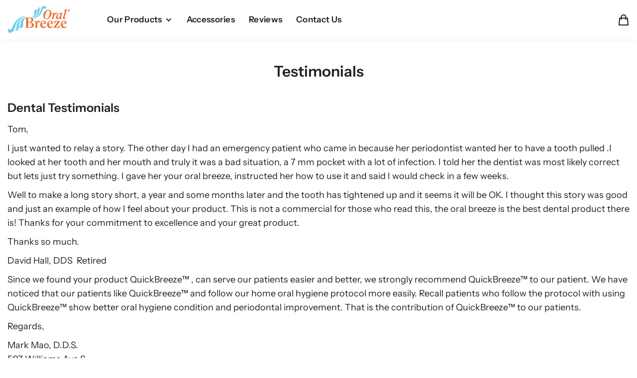

--- FILE ---
content_type: text/html; charset=utf-8
request_url: https://oralbreeze.com/pages/testimonials
body_size: 48051
content:
<!doctype html>
<html class="no-js" lang="en">
	<head>
      <link href="https://cdn.jsdelivr.net/npm/bootstrap@5.3.3/dist/css/bootstrap.min.css" rel="stylesheet" integrity="sha384-QWTKZyjpPEjISv5WaRU9OFeRpok6YctnYmDr5pNlyT2bRjXh0JMhjY6hW+ALEwIH" crossorigin="anonymous">
      <script src="https://cdn.jsdelivr.net/npm/bootstrap@5.3.3/dist/js/bootstrap.bundle.min.js" integrity="sha384-YvpcrYf0tY3lHB60NNkmXc5s9fDVZLESaAA55NDzOxhy9GkcIdslK1eN7N6jIeHz" crossorigin="anonymous"></script><link href="//oralbreeze.com/cdn/shop/t/11/assets/style.css?v=76109446861478634361719779298" rel="stylesheet" type="text/css" media="all" /><link href="//oralbreeze.com/cdn/shop/t/11/assets/custom.css?v=27772018409240065871737502191" rel="stylesheet" type="text/css" media="all" /><script>window.performance && window.performance.mark && window.performance.mark('shopify.content_for_header.start');</script><meta name="google-site-verification" content="k3GT0t2zxD08kQO9dyA_xUGn7Ci0uzLvUiEPjP6bAHU">
<meta name="facebook-domain-verification" content="npua7h83bx5206b1ot4l59xzaoqff8">
<meta id="shopify-digital-wallet" name="shopify-digital-wallet" content="/9464198/digital_wallets/dialog">
<meta name="shopify-checkout-api-token" content="4f7f650fe24de0ff89b8ff81d507468b">
<meta id="in-context-paypal-metadata" data-shop-id="9464198" data-venmo-supported="false" data-environment="production" data-locale="en_US" data-paypal-v4="true" data-currency="USD">
<script async="async" src="/checkouts/internal/preloads.js?locale=en-US"></script>
<link rel="preconnect" href="https://shop.app" crossorigin="anonymous">
<script async="async" src="https://shop.app/checkouts/internal/preloads.js?locale=en-US&shop_id=9464198" crossorigin="anonymous"></script>
<script id="apple-pay-shop-capabilities" type="application/json">{"shopId":9464198,"countryCode":"US","currencyCode":"USD","merchantCapabilities":["supports3DS"],"merchantId":"gid:\/\/shopify\/Shop\/9464198","merchantName":"Oral Breeze","requiredBillingContactFields":["postalAddress","email","phone"],"requiredShippingContactFields":["postalAddress","email","phone"],"shippingType":"shipping","supportedNetworks":["visa","masterCard","amex","discover","elo","jcb"],"total":{"type":"pending","label":"Oral Breeze","amount":"1.00"},"shopifyPaymentsEnabled":true,"supportsSubscriptions":true}</script>
<script id="shopify-features" type="application/json">{"accessToken":"4f7f650fe24de0ff89b8ff81d507468b","betas":["rich-media-storefront-analytics"],"domain":"oralbreeze.com","predictiveSearch":true,"shopId":9464198,"locale":"en"}</script>
<script>var Shopify = Shopify || {};
Shopify.shop = "oral-breeze.myshopify.com";
Shopify.locale = "en";
Shopify.currency = {"active":"USD","rate":"1.0"};
Shopify.country = "US";
Shopify.theme = {"name":"Oral Breeze 2024 [jasonxpan]","id":159038341155,"schema_name":"Oral Breeze","schema_version":"1.0.0","theme_store_id":null,"role":"main"};
Shopify.theme.handle = "null";
Shopify.theme.style = {"id":null,"handle":null};
Shopify.cdnHost = "oralbreeze.com/cdn";
Shopify.routes = Shopify.routes || {};
Shopify.routes.root = "/";</script>
<script type="module">!function(o){(o.Shopify=o.Shopify||{}).modules=!0}(window);</script>
<script>!function(o){function n(){var o=[];function n(){o.push(Array.prototype.slice.apply(arguments))}return n.q=o,n}var t=o.Shopify=o.Shopify||{};t.loadFeatures=n(),t.autoloadFeatures=n()}(window);</script>
<script>
  window.ShopifyPay = window.ShopifyPay || {};
  window.ShopifyPay.apiHost = "shop.app\/pay";
  window.ShopifyPay.redirectState = null;
</script>
<script id="shop-js-analytics" type="application/json">{"pageType":"page"}</script>
<script defer="defer" async type="module" src="//oralbreeze.com/cdn/shopifycloud/shop-js/modules/v2/client.init-shop-cart-sync_C5BV16lS.en.esm.js"></script>
<script defer="defer" async type="module" src="//oralbreeze.com/cdn/shopifycloud/shop-js/modules/v2/chunk.common_CygWptCX.esm.js"></script>
<script type="module">
  await import("//oralbreeze.com/cdn/shopifycloud/shop-js/modules/v2/client.init-shop-cart-sync_C5BV16lS.en.esm.js");
await import("//oralbreeze.com/cdn/shopifycloud/shop-js/modules/v2/chunk.common_CygWptCX.esm.js");

  window.Shopify.SignInWithShop?.initShopCartSync?.({"fedCMEnabled":true,"windoidEnabled":true});

</script>
<script>
  window.Shopify = window.Shopify || {};
  if (!window.Shopify.featureAssets) window.Shopify.featureAssets = {};
  window.Shopify.featureAssets['shop-js'] = {"shop-cart-sync":["modules/v2/client.shop-cart-sync_ZFArdW7E.en.esm.js","modules/v2/chunk.common_CygWptCX.esm.js"],"init-fed-cm":["modules/v2/client.init-fed-cm_CmiC4vf6.en.esm.js","modules/v2/chunk.common_CygWptCX.esm.js"],"shop-button":["modules/v2/client.shop-button_tlx5R9nI.en.esm.js","modules/v2/chunk.common_CygWptCX.esm.js"],"shop-cash-offers":["modules/v2/client.shop-cash-offers_DOA2yAJr.en.esm.js","modules/v2/chunk.common_CygWptCX.esm.js","modules/v2/chunk.modal_D71HUcav.esm.js"],"init-windoid":["modules/v2/client.init-windoid_sURxWdc1.en.esm.js","modules/v2/chunk.common_CygWptCX.esm.js"],"shop-toast-manager":["modules/v2/client.shop-toast-manager_ClPi3nE9.en.esm.js","modules/v2/chunk.common_CygWptCX.esm.js"],"init-shop-email-lookup-coordinator":["modules/v2/client.init-shop-email-lookup-coordinator_B8hsDcYM.en.esm.js","modules/v2/chunk.common_CygWptCX.esm.js"],"init-shop-cart-sync":["modules/v2/client.init-shop-cart-sync_C5BV16lS.en.esm.js","modules/v2/chunk.common_CygWptCX.esm.js"],"avatar":["modules/v2/client.avatar_BTnouDA3.en.esm.js"],"pay-button":["modules/v2/client.pay-button_FdsNuTd3.en.esm.js","modules/v2/chunk.common_CygWptCX.esm.js"],"init-customer-accounts":["modules/v2/client.init-customer-accounts_DxDtT_ad.en.esm.js","modules/v2/client.shop-login-button_C5VAVYt1.en.esm.js","modules/v2/chunk.common_CygWptCX.esm.js","modules/v2/chunk.modal_D71HUcav.esm.js"],"init-shop-for-new-customer-accounts":["modules/v2/client.init-shop-for-new-customer-accounts_ChsxoAhi.en.esm.js","modules/v2/client.shop-login-button_C5VAVYt1.en.esm.js","modules/v2/chunk.common_CygWptCX.esm.js","modules/v2/chunk.modal_D71HUcav.esm.js"],"shop-login-button":["modules/v2/client.shop-login-button_C5VAVYt1.en.esm.js","modules/v2/chunk.common_CygWptCX.esm.js","modules/v2/chunk.modal_D71HUcav.esm.js"],"init-customer-accounts-sign-up":["modules/v2/client.init-customer-accounts-sign-up_CPSyQ0Tj.en.esm.js","modules/v2/client.shop-login-button_C5VAVYt1.en.esm.js","modules/v2/chunk.common_CygWptCX.esm.js","modules/v2/chunk.modal_D71HUcav.esm.js"],"shop-follow-button":["modules/v2/client.shop-follow-button_Cva4Ekp9.en.esm.js","modules/v2/chunk.common_CygWptCX.esm.js","modules/v2/chunk.modal_D71HUcav.esm.js"],"checkout-modal":["modules/v2/client.checkout-modal_BPM8l0SH.en.esm.js","modules/v2/chunk.common_CygWptCX.esm.js","modules/v2/chunk.modal_D71HUcav.esm.js"],"lead-capture":["modules/v2/client.lead-capture_Bi8yE_yS.en.esm.js","modules/v2/chunk.common_CygWptCX.esm.js","modules/v2/chunk.modal_D71HUcav.esm.js"],"shop-login":["modules/v2/client.shop-login_D6lNrXab.en.esm.js","modules/v2/chunk.common_CygWptCX.esm.js","modules/v2/chunk.modal_D71HUcav.esm.js"],"payment-terms":["modules/v2/client.payment-terms_CZxnsJam.en.esm.js","modules/v2/chunk.common_CygWptCX.esm.js","modules/v2/chunk.modal_D71HUcav.esm.js"]};
</script>
<script>(function() {
  var isLoaded = false;
  function asyncLoad() {
    if (isLoaded) return;
    isLoaded = true;
    var urls = ["\/\/cdn.ywxi.net\/js\/partner-shopify.js?shop=oral-breeze.myshopify.com","\/\/cdn.shopify.com\/proxy\/d5b0aaf4dc78b91ceb0fc08fc5408f93ac4e395bbcad9041e925ff071853e4a0\/bingshoppingtool-t2app-prod.trafficmanager.net\/uet\/tracking_script?shop=oral-breeze.myshopify.com\u0026sp-cache-control=cHVibGljLCBtYXgtYWdlPTkwMA","https:\/\/cdn-spurit.com\/all-apps\/checker.js?shop=oral-breeze.myshopify.com","https:\/\/cdn-spurit.com\/all-apps\/thank-you-pao-page.js?shop=oral-breeze.myshopify.com"];
    for (var i = 0; i < urls.length; i++) {
      var s = document.createElement('script');
      s.type = 'text/javascript';
      s.async = true;
      s.src = urls[i];
      var x = document.getElementsByTagName('script')[0];
      x.parentNode.insertBefore(s, x);
    }
  };
  if(window.attachEvent) {
    window.attachEvent('onload', asyncLoad);
  } else {
    window.addEventListener('load', asyncLoad, false);
  }
})();</script>
<script id="__st">var __st={"a":9464198,"offset":-18000,"reqid":"0096be30-c7e4-46e6-9715-e3b5dde25455-1768733463","pageurl":"oralbreeze.com\/pages\/testimonials","s":"pages-81243602979","u":"40791c8aa068","p":"page","rtyp":"page","rid":81243602979};</script>
<script>window.ShopifyPaypalV4VisibilityTracking = true;</script>
<script id="captcha-bootstrap">!function(){'use strict';const t='contact',e='account',n='new_comment',o=[[t,t],['blogs',n],['comments',n],[t,'customer']],c=[[e,'customer_login'],[e,'guest_login'],[e,'recover_customer_password'],[e,'create_customer']],r=t=>t.map((([t,e])=>`form[action*='/${t}']:not([data-nocaptcha='true']) input[name='form_type'][value='${e}']`)).join(','),a=t=>()=>t?[...document.querySelectorAll(t)].map((t=>t.form)):[];function s(){const t=[...o],e=r(t);return a(e)}const i='password',u='form_key',d=['recaptcha-v3-token','g-recaptcha-response','h-captcha-response',i],f=()=>{try{return window.sessionStorage}catch{return}},m='__shopify_v',_=t=>t.elements[u];function p(t,e,n=!1){try{const o=window.sessionStorage,c=JSON.parse(o.getItem(e)),{data:r}=function(t){const{data:e,action:n}=t;return t[m]||n?{data:e,action:n}:{data:t,action:n}}(c);for(const[e,n]of Object.entries(r))t.elements[e]&&(t.elements[e].value=n);n&&o.removeItem(e)}catch(o){console.error('form repopulation failed',{error:o})}}const l='form_type',E='cptcha';function T(t){t.dataset[E]=!0}const w=window,h=w.document,L='Shopify',v='ce_forms',y='captcha';let A=!1;((t,e)=>{const n=(g='f06e6c50-85a8-45c8-87d0-21a2b65856fe',I='https://cdn.shopify.com/shopifycloud/storefront-forms-hcaptcha/ce_storefront_forms_captcha_hcaptcha.v1.5.2.iife.js',D={infoText:'Protected by hCaptcha',privacyText:'Privacy',termsText:'Terms'},(t,e,n)=>{const o=w[L][v],c=o.bindForm;if(c)return c(t,g,e,D).then(n);var r;o.q.push([[t,g,e,D],n]),r=I,A||(h.body.append(Object.assign(h.createElement('script'),{id:'captcha-provider',async:!0,src:r})),A=!0)});var g,I,D;w[L]=w[L]||{},w[L][v]=w[L][v]||{},w[L][v].q=[],w[L][y]=w[L][y]||{},w[L][y].protect=function(t,e){n(t,void 0,e),T(t)},Object.freeze(w[L][y]),function(t,e,n,w,h,L){const[v,y,A,g]=function(t,e,n){const i=e?o:[],u=t?c:[],d=[...i,...u],f=r(d),m=r(i),_=r(d.filter((([t,e])=>n.includes(e))));return[a(f),a(m),a(_),s()]}(w,h,L),I=t=>{const e=t.target;return e instanceof HTMLFormElement?e:e&&e.form},D=t=>v().includes(t);t.addEventListener('submit',(t=>{const e=I(t);if(!e)return;const n=D(e)&&!e.dataset.hcaptchaBound&&!e.dataset.recaptchaBound,o=_(e),c=g().includes(e)&&(!o||!o.value);(n||c)&&t.preventDefault(),c&&!n&&(function(t){try{if(!f())return;!function(t){const e=f();if(!e)return;const n=_(t);if(!n)return;const o=n.value;o&&e.removeItem(o)}(t);const e=Array.from(Array(32),(()=>Math.random().toString(36)[2])).join('');!function(t,e){_(t)||t.append(Object.assign(document.createElement('input'),{type:'hidden',name:u})),t.elements[u].value=e}(t,e),function(t,e){const n=f();if(!n)return;const o=[...t.querySelectorAll(`input[type='${i}']`)].map((({name:t})=>t)),c=[...d,...o],r={};for(const[a,s]of new FormData(t).entries())c.includes(a)||(r[a]=s);n.setItem(e,JSON.stringify({[m]:1,action:t.action,data:r}))}(t,e)}catch(e){console.error('failed to persist form',e)}}(e),e.submit())}));const S=(t,e)=>{t&&!t.dataset[E]&&(n(t,e.some((e=>e===t))),T(t))};for(const o of['focusin','change'])t.addEventListener(o,(t=>{const e=I(t);D(e)&&S(e,y())}));const B=e.get('form_key'),M=e.get(l),P=B&&M;t.addEventListener('DOMContentLoaded',(()=>{const t=y();if(P)for(const e of t)e.elements[l].value===M&&p(e,B);[...new Set([...A(),...v().filter((t=>'true'===t.dataset.shopifyCaptcha))])].forEach((e=>S(e,t)))}))}(h,new URLSearchParams(w.location.search),n,t,e,['guest_login'])})(!0,!0)}();</script>
<script integrity="sha256-4kQ18oKyAcykRKYeNunJcIwy7WH5gtpwJnB7kiuLZ1E=" data-source-attribution="shopify.loadfeatures" defer="defer" src="//oralbreeze.com/cdn/shopifycloud/storefront/assets/storefront/load_feature-a0a9edcb.js" crossorigin="anonymous"></script>
<script crossorigin="anonymous" defer="defer" src="//oralbreeze.com/cdn/shopifycloud/storefront/assets/shopify_pay/storefront-65b4c6d7.js?v=20250812"></script>
<script data-source-attribution="shopify.dynamic_checkout.dynamic.init">var Shopify=Shopify||{};Shopify.PaymentButton=Shopify.PaymentButton||{isStorefrontPortableWallets:!0,init:function(){window.Shopify.PaymentButton.init=function(){};var t=document.createElement("script");t.src="https://oralbreeze.com/cdn/shopifycloud/portable-wallets/latest/portable-wallets.en.js",t.type="module",document.head.appendChild(t)}};
</script>
<script data-source-attribution="shopify.dynamic_checkout.buyer_consent">
  function portableWalletsHideBuyerConsent(e){var t=document.getElementById("shopify-buyer-consent"),n=document.getElementById("shopify-subscription-policy-button");t&&n&&(t.classList.add("hidden"),t.setAttribute("aria-hidden","true"),n.removeEventListener("click",e))}function portableWalletsShowBuyerConsent(e){var t=document.getElementById("shopify-buyer-consent"),n=document.getElementById("shopify-subscription-policy-button");t&&n&&(t.classList.remove("hidden"),t.removeAttribute("aria-hidden"),n.addEventListener("click",e))}window.Shopify?.PaymentButton&&(window.Shopify.PaymentButton.hideBuyerConsent=portableWalletsHideBuyerConsent,window.Shopify.PaymentButton.showBuyerConsent=portableWalletsShowBuyerConsent);
</script>
<script data-source-attribution="shopify.dynamic_checkout.cart.bootstrap">document.addEventListener("DOMContentLoaded",(function(){function t(){return document.querySelector("shopify-accelerated-checkout-cart, shopify-accelerated-checkout")}if(t())Shopify.PaymentButton.init();else{new MutationObserver((function(e,n){t()&&(Shopify.PaymentButton.init(),n.disconnect())})).observe(document.body,{childList:!0,subtree:!0})}}));
</script>
<link id="shopify-accelerated-checkout-styles" rel="stylesheet" media="screen" href="https://oralbreeze.com/cdn/shopifycloud/portable-wallets/latest/accelerated-checkout-backwards-compat.css" crossorigin="anonymous">
<style id="shopify-accelerated-checkout-cart">
        #shopify-buyer-consent {
  margin-top: 1em;
  display: inline-block;
  width: 100%;
}

#shopify-buyer-consent.hidden {
  display: none;
}

#shopify-subscription-policy-button {
  background: none;
  border: none;
  padding: 0;
  text-decoration: underline;
  font-size: inherit;
  cursor: pointer;
}

#shopify-subscription-policy-button::before {
  box-shadow: none;
}

      </style>

<script>window.performance && window.performance.mark && window.performance.mark('shopify.content_for_header.end');</script>
<style>
	@font-face {
  font-family: Inter;
  font-weight: 400;
  font-style: normal;
  font-display: swap;
  src: url("//oralbreeze.com/cdn/fonts/inter/inter_n4.b2a3f24c19b4de56e8871f609e73ca7f6d2e2bb9.woff2") format("woff2"),
       url("//oralbreeze.com/cdn/fonts/inter/inter_n4.af8052d517e0c9ffac7b814872cecc27ae1fa132.woff") format("woff");
}

	@font-face {
  font-family: Inter;
  font-weight: 700;
  font-style: normal;
  font-display: swap;
  src: url("//oralbreeze.com/cdn/fonts/inter/inter_n7.02711e6b374660cfc7915d1afc1c204e633421e4.woff2") format("woff2"),
       url("//oralbreeze.com/cdn/fonts/inter/inter_n7.6dab87426f6b8813070abd79972ceaf2f8d3b012.woff") format("woff");
}


	@font-face {
				font-family: oral-breeze-body;
				font-style: normal;
				font-weight:400;
				src: url(https://cdn.shopify.com/s/files/1/0618/9350/9272/files/InstrumentSans-Regular.ttf?v=1700708339);
				font-display: swap;
			}@font-face {
				font-family: oral-breeze-body;
				font-style: normal;
				font-weight:500;
				src: url(https://cdn.shopify.com/s/files/1/0618/9350/9272/files/InstrumentSans-Medium.ttf?v=1700708325);
				font-display: swap;
			}@font-face {
				font-family: oral-breeze-body;
				font-style: normal;
				font-weight:600;
				src: url(https://cdn.shopify.com/s/files/1/0618/9350/9272/files/InstrumentSans-SemiBold.ttf?v=1700708358);
				font-display: swap;
			}@font-face {
				font-family: oral-breeze-heading;
				font-style: normal;
				font-weight:600;
				src: url(https://cdn.shopify.com/s/files/1/0618/9350/9272/files/InstrumentSans-SemiBold.ttf?v=1700708358);
				font-display: swap;
			}

		:root, .color-scheme-1 {
			
				--gradient-background: #ffffff;
			
			--background-color: 255, 255 , 255;
			--text-color: 31, 31 , 31;
			--heading-color: 31, 31, 31;
			--link-color: 31, 31, 31;
			--success-color: 0, 170, 0;
			--error-color: 255, 0, 0;
			--loading-color: 43, 43, 43;

			--button-bg-color: 255, 255, 255;
			--button-text-color: 31, 31, 31;
			--button-outline-color: 31, 31, 31;

			--sale-label-color: 219, 68, 68;
			--sale-price-color: 210, 239, 154;
			--in-stock-color: 30, 148, 88;
			--low-stock-color: 238, 0, 0;
			--out-stock-color: 83, 86, 94;
			--rating-star-color: 236, 176, 24;

			--cursor: url("data:image/svg+xml, %3Csvg width='50' height='50' viewBox='0 0 50 50' fill='none' xmlns='http://www.w3.org/2000/svg'%3E%3Ccircle cx='25' cy='25' r='25' fill='%231f1f1f'/%3E%3Crect x='18' y='13' width='14' height='24' rx='7' stroke='%23ffffff' stroke-width='2'/%3E%3Crect x='24' y='17' width='2' height='5' rx='1' fill='%23ffffff'/%3E%3Cpath d='M10.5 28L7.5 25L10.5 22' stroke='%23ffffff' stroke-width='2' stroke-linecap='round' stroke-linejoin='round'/%3E%3Cpath d='M39.5 28L42.5 25L39.5 22' stroke='%23ffffff' stroke-width='2' stroke-linecap='round' stroke-linejoin='round'/%3E%3C/svg%3E");
		}

		select, .color-scheme-1 select {
			background-image: url("data:image/svg+xml,%3Csvg width='16' height='16' viewBox='0 0 16 16' fill='none' xmlns='http://www.w3.org/2000/svg'%3E%3Cpath d='M4 6L8 10L12 6' stroke='%231f1f1f' stroke-width='2' stroke-linecap='round' stroke-linejoin='round'/%3E%3C/svg%3E");
		}

		.header-section select, .header-section .color-scheme-1 select {
			background-image: url("data:image/svg+xml,%3Csvg width='16' height='16' viewBox='0 0 16 16' fill='none' xmlns='http://www.w3.org/2000/svg'%3E%3Cpath d='M4 6L8 10L12 6' stroke='%23ffffff' stroke-width='1' stroke-linecap='round' stroke-linejoin='round'/%3E%3C/svg%3E");
		}

		[type="checkbox"]:before, .color-scheme-1 [type="checkbox"]:before {
			background-image: url("data:image/svg+xml,%3Csvg width='14' height='10' viewBox='0 0 14 10' fill='none' xmlns='http://www.w3.org/2000/svg'%3E%3Cpath d='M12.3334 1L5.00008 8.33333L1.66675 5' stroke='%23ffffff' stroke-width='2' stroke-linecap='round' stroke-linejoin='round'/%3E%3C/svg%3E");
		}

		.comparison-circle,  .color-scheme-1 .comparison-circle {
			background-image: url('data:image/svg+xml,<svg width="14" height="24" viewBox="0 0 14 24" fill="none" xmlns="http://www.w3.org/2000/svg"><rect width="2" height="24" rx="1" fill="rgba(31, 31, 31, 0.7)"/><rect x="6" width="2" height="24" rx="1" fill="rgba(31, 31, 31, 0.7)"/><rect x="12" width="2" height="24" rx="1" fill="rgba(31, 31, 31, 0.7)"/></svg>');
		}

		
		.field-wrapper .field-input,  .color-scheme-1 .field-wrapper .field-input {
			
				color: rgb(var(--text-color));
			
		}

		.banner-sale-section .banner-sale-items .banner-sale-code,  .color-scheme-1 .banner-sale-section .banner-sale-items .banner-sale-code {
			
				color: rgb(var(--background-color));
			
		}

		.banner-sale-section .banner-sale-items .banner-sale-content *,  .color-scheme-1 .banner-sale-section .banner-sale-items .banner-sale-content * {
			
				color: rgb(var(--text-color));
			
		}
	

		.color-scheme-2 {
			
				--gradient-background: #1f1f1f;
			
			--background-color: 31, 31 , 31;
			--text-color: 255, 255 , 255;
			--heading-color: 255, 255, 255;
			--link-color: 255, 255, 255;
			--success-color: 0, 170, 0;
			--error-color: 255, 0, 0;
			--loading-color: 43, 43, 43;

			--button-bg-color: 31, 31, 31;
			--button-text-color: 255, 255, 255;
			--button-outline-color: 255, 255, 255;

			--sale-label-color: 219, 68, 68;
			--sale-price-color: 210, 239, 154;
			--in-stock-color: 30, 148, 88;
			--low-stock-color: 238, 0, 0;
			--out-stock-color: 83, 86, 94;
			--rating-star-color: 236, 176, 24;

			--cursor: url("data:image/svg+xml, %3Csvg width='50' height='50' viewBox='0 0 50 50' fill='none' xmlns='http://www.w3.org/2000/svg'%3E%3Ccircle cx='25' cy='25' r='25' fill='%23ffffff'/%3E%3Crect x='18' y='13' width='14' height='24' rx='7' stroke='%231f1f1f' stroke-width='2'/%3E%3Crect x='24' y='17' width='2' height='5' rx='1' fill='%231f1f1f'/%3E%3Cpath d='M10.5 28L7.5 25L10.5 22' stroke='%231f1f1f' stroke-width='2' stroke-linecap='round' stroke-linejoin='round'/%3E%3Cpath d='M39.5 28L42.5 25L39.5 22' stroke='%231f1f1f' stroke-width='2' stroke-linecap='round' stroke-linejoin='round'/%3E%3C/svg%3E");
		}

		.color-scheme-2 select {
			background-image: url("data:image/svg+xml,%3Csvg width='16' height='16' viewBox='0 0 16 16' fill='none' xmlns='http://www.w3.org/2000/svg'%3E%3Cpath d='M4 6L8 10L12 6' stroke='%23ffffff' stroke-width='2' stroke-linecap='round' stroke-linejoin='round'/%3E%3C/svg%3E");
		}

		.header-section .color-scheme-2 select {
			background-image: url("data:image/svg+xml,%3Csvg width='16' height='16' viewBox='0 0 16 16' fill='none' xmlns='http://www.w3.org/2000/svg'%3E%3Cpath d='M4 6L8 10L12 6' stroke='%231f1f1f' stroke-width='1' stroke-linecap='round' stroke-linejoin='round'/%3E%3C/svg%3E");
		}

		.color-scheme-2 [type="checkbox"]:before {
			background-image: url("data:image/svg+xml,%3Csvg width='14' height='10' viewBox='0 0 14 10' fill='none' xmlns='http://www.w3.org/2000/svg'%3E%3Cpath d='M12.3334 1L5.00008 8.33333L1.66675 5' stroke='%23ffffff' stroke-width='2' stroke-linecap='round' stroke-linejoin='round'/%3E%3C/svg%3E");
		}

		 .color-scheme-2 .comparison-circle {
			background-image: url('data:image/svg+xml,<svg width="14" height="24" viewBox="0 0 14 24" fill="none" xmlns="http://www.w3.org/2000/svg"><rect width="2" height="24" rx="1" fill="rgba(255, 255, 255, 0.7)"/><rect x="6" width="2" height="24" rx="1" fill="rgba(255, 255, 255, 0.7)"/><rect x="12" width="2" height="24" rx="1" fill="rgba(255, 255, 255, 0.7)"/></svg>');
		}

		
		 .color-scheme-2 .field-wrapper .field-input {
			
				color: rgb(var(--background-color));
			
		}

		 .color-scheme-2 .banner-sale-section .banner-sale-items .banner-sale-code {
			
				color: rgb(var(--text-color));
			
		}

		 .color-scheme-2 .banner-sale-section .banner-sale-items .banner-sale-content * {
			
				color: rgb(var(--background-color));
			
		}
	

		.color-scheme-3 {
			
				--gradient-background: #f7f7f7;
			
			--background-color: 247, 247 , 247;
			--text-color: 31, 31 , 31;
			--heading-color: 31, 31, 31;
			--link-color: 31, 31, 31;
			--success-color: 0, 170, 0;
			--error-color: 255, 0, 0;
			--loading-color: 43, 43, 43;

			--button-bg-color: 255, 255, 255;
			--button-text-color: 31, 31, 31;
			--button-outline-color: 35, 32, 32;

			--sale-label-color: 206, 55, 58;
			--sale-price-color: 206, 55, 58;
			--in-stock-color: 30, 148, 88;
			--low-stock-color: 238, 0, 0;
			--out-stock-color: 83, 86, 94;
			--rating-star-color: 253, 198, 67;

			--cursor: url("data:image/svg+xml, %3Csvg width='50' height='50' viewBox='0 0 50 50' fill='none' xmlns='http://www.w3.org/2000/svg'%3E%3Ccircle cx='25' cy='25' r='25' fill='%231f1f1f'/%3E%3Crect x='18' y='13' width='14' height='24' rx='7' stroke='%23f7f7f7' stroke-width='2'/%3E%3Crect x='24' y='17' width='2' height='5' rx='1' fill='%23f7f7f7'/%3E%3Cpath d='M10.5 28L7.5 25L10.5 22' stroke='%23f7f7f7' stroke-width='2' stroke-linecap='round' stroke-linejoin='round'/%3E%3Cpath d='M39.5 28L42.5 25L39.5 22' stroke='%23f7f7f7' stroke-width='2' stroke-linecap='round' stroke-linejoin='round'/%3E%3C/svg%3E");
		}

		.color-scheme-3 select {
			background-image: url("data:image/svg+xml,%3Csvg width='16' height='16' viewBox='0 0 16 16' fill='none' xmlns='http://www.w3.org/2000/svg'%3E%3Cpath d='M4 6L8 10L12 6' stroke='%231f1f1f' stroke-width='2' stroke-linecap='round' stroke-linejoin='round'/%3E%3C/svg%3E");
		}

		.header-section .color-scheme-3 select {
			background-image: url("data:image/svg+xml,%3Csvg width='16' height='16' viewBox='0 0 16 16' fill='none' xmlns='http://www.w3.org/2000/svg'%3E%3Cpath d='M4 6L8 10L12 6' stroke='%23f7f7f7' stroke-width='1' stroke-linecap='round' stroke-linejoin='round'/%3E%3C/svg%3E");
		}

		.color-scheme-3 [type="checkbox"]:before {
			background-image: url("data:image/svg+xml,%3Csvg width='14' height='10' viewBox='0 0 14 10' fill='none' xmlns='http://www.w3.org/2000/svg'%3E%3Cpath d='M12.3334 1L5.00008 8.33333L1.66675 5' stroke='%23ffffff' stroke-width='2' stroke-linecap='round' stroke-linejoin='round'/%3E%3C/svg%3E");
		}

		 .color-scheme-3 .comparison-circle {
			background-image: url('data:image/svg+xml,<svg width="14" height="24" viewBox="0 0 14 24" fill="none" xmlns="http://www.w3.org/2000/svg"><rect width="2" height="24" rx="1" fill="rgba(31, 31, 31, 0.7)"/><rect x="6" width="2" height="24" rx="1" fill="rgba(31, 31, 31, 0.7)"/><rect x="12" width="2" height="24" rx="1" fill="rgba(31, 31, 31, 0.7)"/></svg>');
		}

		
		 .color-scheme-3 .field-wrapper .field-input {
			
				color: rgb(var(--text-color));
			
		}

		 .color-scheme-3 .banner-sale-section .banner-sale-items .banner-sale-code {
			
				color: rgb(var(--background-color));
			
		}

		 .color-scheme-3 .banner-sale-section .banner-sale-items .banner-sale-content * {
			
				color: rgb(var(--text-color));
			
		}
	

		.color-scheme-c771b1ee-319c-41f7-9512-71cb5cb2cb18 {
			
				--gradient-background: #ffffff;
			
			--background-color: 255, 255 , 255;
			--text-color: 255, 255 , 255;
			--heading-color: 255, 255, 255;
			--link-color: 255, 255, 255;
			--success-color: 0, 170, 0;
			--error-color: 255, 0, 0;
			--loading-color: 43, 43, 43;

			--button-bg-color: 255, 255, 255;
			--button-text-color: 31, 31, 31;
			--button-outline-color: 31, 31, 31;

			--sale-label-color: 219, 68, 68;
			--sale-price-color: 210, 239, 154;
			--in-stock-color: 30, 148, 88;
			--low-stock-color: 238, 0, 0;
			--out-stock-color: 83, 86, 94;
			--rating-star-color: 236, 176, 24;

			--cursor: url("data:image/svg+xml, %3Csvg width='50' height='50' viewBox='0 0 50 50' fill='none' xmlns='http://www.w3.org/2000/svg'%3E%3Ccircle cx='25' cy='25' r='25' fill='%23ffffff'/%3E%3Crect x='18' y='13' width='14' height='24' rx='7' stroke='%23ffffff' stroke-width='2'/%3E%3Crect x='24' y='17' width='2' height='5' rx='1' fill='%23ffffff'/%3E%3Cpath d='M10.5 28L7.5 25L10.5 22' stroke='%23ffffff' stroke-width='2' stroke-linecap='round' stroke-linejoin='round'/%3E%3Cpath d='M39.5 28L42.5 25L39.5 22' stroke='%23ffffff' stroke-width='2' stroke-linecap='round' stroke-linejoin='round'/%3E%3C/svg%3E");
		}

		.color-scheme-c771b1ee-319c-41f7-9512-71cb5cb2cb18 select {
			background-image: url("data:image/svg+xml,%3Csvg width='16' height='16' viewBox='0 0 16 16' fill='none' xmlns='http://www.w3.org/2000/svg'%3E%3Cpath d='M4 6L8 10L12 6' stroke='%23ffffff' stroke-width='2' stroke-linecap='round' stroke-linejoin='round'/%3E%3C/svg%3E");
		}

		.header-section .color-scheme-c771b1ee-319c-41f7-9512-71cb5cb2cb18 select {
			background-image: url("data:image/svg+xml,%3Csvg width='16' height='16' viewBox='0 0 16 16' fill='none' xmlns='http://www.w3.org/2000/svg'%3E%3Cpath d='M4 6L8 10L12 6' stroke='%23ffffff' stroke-width='1' stroke-linecap='round' stroke-linejoin='round'/%3E%3C/svg%3E");
		}

		.color-scheme-c771b1ee-319c-41f7-9512-71cb5cb2cb18 [type="checkbox"]:before {
			background-image: url("data:image/svg+xml,%3Csvg width='14' height='10' viewBox='0 0 14 10' fill='none' xmlns='http://www.w3.org/2000/svg'%3E%3Cpath d='M12.3334 1L5.00008 8.33333L1.66675 5' stroke='%23ffffff' stroke-width='2' stroke-linecap='round' stroke-linejoin='round'/%3E%3C/svg%3E");
		}

		 .color-scheme-c771b1ee-319c-41f7-9512-71cb5cb2cb18 .comparison-circle {
			background-image: url('data:image/svg+xml,<svg width="14" height="24" viewBox="0 0 14 24" fill="none" xmlns="http://www.w3.org/2000/svg"><rect width="2" height="24" rx="1" fill="rgba(255, 255, 255, 0.7)"/><rect x="6" width="2" height="24" rx="1" fill="rgba(255, 255, 255, 0.7)"/><rect x="12" width="2" height="24" rx="1" fill="rgba(255, 255, 255, 0.7)"/></svg>');
		}

		
		 .color-scheme-c771b1ee-319c-41f7-9512-71cb5cb2cb18 .field-wrapper .field-input {
			
				color: rgb(var(--text-color));
			
		}

		 .color-scheme-c771b1ee-319c-41f7-9512-71cb5cb2cb18 .banner-sale-section .banner-sale-items .banner-sale-code {
			
				color: rgb(var(--background-color));
			
		}

		 .color-scheme-c771b1ee-319c-41f7-9512-71cb5cb2cb18 .banner-sale-section .banner-sale-items .banner-sale-content * {
			
				color: rgb(var(--text-color));
			
		}
	

		.color-scheme-7a1e6fab-488d-43fc-a58a-3047c53cc9c8 {
			
				--gradient-background: #ffffff;
			
			--background-color: 255, 255 , 255;
			--text-color: 31, 31 , 31;
			--heading-color: 31, 31, 31;
			--link-color: 31, 31, 31;
			--success-color: 0, 170, 0;
			--error-color: 255, 0, 0;
			--loading-color: 43, 43, 43;

			--button-bg-color: 31, 31, 31;
			--button-text-color: 255, 255, 255;
			--button-outline-color: 31, 31, 31;

			--sale-label-color: 219, 68, 68;
			--sale-price-color: 210, 239, 154;
			--in-stock-color: 30, 148, 88;
			--low-stock-color: 238, 0, 0;
			--out-stock-color: 83, 86, 94;
			--rating-star-color: 236, 176, 24;

			--cursor: url("data:image/svg+xml, %3Csvg width='50' height='50' viewBox='0 0 50 50' fill='none' xmlns='http://www.w3.org/2000/svg'%3E%3Ccircle cx='25' cy='25' r='25' fill='%231f1f1f'/%3E%3Crect x='18' y='13' width='14' height='24' rx='7' stroke='%23ffffff' stroke-width='2'/%3E%3Crect x='24' y='17' width='2' height='5' rx='1' fill='%23ffffff'/%3E%3Cpath d='M10.5 28L7.5 25L10.5 22' stroke='%23ffffff' stroke-width='2' stroke-linecap='round' stroke-linejoin='round'/%3E%3Cpath d='M39.5 28L42.5 25L39.5 22' stroke='%23ffffff' stroke-width='2' stroke-linecap='round' stroke-linejoin='round'/%3E%3C/svg%3E");
		}

		.color-scheme-7a1e6fab-488d-43fc-a58a-3047c53cc9c8 select {
			background-image: url("data:image/svg+xml,%3Csvg width='16' height='16' viewBox='0 0 16 16' fill='none' xmlns='http://www.w3.org/2000/svg'%3E%3Cpath d='M4 6L8 10L12 6' stroke='%231f1f1f' stroke-width='2' stroke-linecap='round' stroke-linejoin='round'/%3E%3C/svg%3E");
		}

		.header-section .color-scheme-7a1e6fab-488d-43fc-a58a-3047c53cc9c8 select {
			background-image: url("data:image/svg+xml,%3Csvg width='16' height='16' viewBox='0 0 16 16' fill='none' xmlns='http://www.w3.org/2000/svg'%3E%3Cpath d='M4 6L8 10L12 6' stroke='%23ffffff' stroke-width='1' stroke-linecap='round' stroke-linejoin='round'/%3E%3C/svg%3E");
		}

		.color-scheme-7a1e6fab-488d-43fc-a58a-3047c53cc9c8 [type="checkbox"]:before {
			background-image: url("data:image/svg+xml,%3Csvg width='14' height='10' viewBox='0 0 14 10' fill='none' xmlns='http://www.w3.org/2000/svg'%3E%3Cpath d='M12.3334 1L5.00008 8.33333L1.66675 5' stroke='%23ffffff' stroke-width='2' stroke-linecap='round' stroke-linejoin='round'/%3E%3C/svg%3E");
		}

		 .color-scheme-7a1e6fab-488d-43fc-a58a-3047c53cc9c8 .comparison-circle {
			background-image: url('data:image/svg+xml,<svg width="14" height="24" viewBox="0 0 14 24" fill="none" xmlns="http://www.w3.org/2000/svg"><rect width="2" height="24" rx="1" fill="rgba(31, 31, 31, 0.7)"/><rect x="6" width="2" height="24" rx="1" fill="rgba(31, 31, 31, 0.7)"/><rect x="12" width="2" height="24" rx="1" fill="rgba(31, 31, 31, 0.7)"/></svg>');
		}

		
		 .color-scheme-7a1e6fab-488d-43fc-a58a-3047c53cc9c8 .field-wrapper .field-input {
			
				color: rgb(var(--text-color));
			
		}

		 .color-scheme-7a1e6fab-488d-43fc-a58a-3047c53cc9c8 .banner-sale-section .banner-sale-items .banner-sale-code {
			
				color: rgb(var(--background-color));
			
		}

		 .color-scheme-7a1e6fab-488d-43fc-a58a-3047c53cc9c8 .banner-sale-section .banner-sale-items .banner-sale-content * {
			
				color: rgb(var(--text-color));
			
		}
	

		.color-scheme-37ab2542-ba36-44dd-8388-e35795464a2b {
			
				--gradient-background: #6eccf2;
			
			--background-color: 110, 204 , 242;
			--text-color: 255, 255 , 255;
			--heading-color: 31, 31, 31;
			--link-color: 31, 31, 31;
			--success-color: 0, 170, 0;
			--error-color: 255, 0, 0;
			--loading-color: 43, 43, 43;

			--button-bg-color: 255, 255, 255;
			--button-text-color: 31, 31, 31;
			--button-outline-color: 31, 31, 31;

			--sale-label-color: 219, 68, 68;
			--sale-price-color: 210, 239, 154;
			--in-stock-color: 30, 148, 88;
			--low-stock-color: 238, 0, 0;
			--out-stock-color: 83, 86, 94;
			--rating-star-color: 236, 176, 24;

			--cursor: url("data:image/svg+xml, %3Csvg width='50' height='50' viewBox='0 0 50 50' fill='none' xmlns='http://www.w3.org/2000/svg'%3E%3Ccircle cx='25' cy='25' r='25' fill='%23ffffff'/%3E%3Crect x='18' y='13' width='14' height='24' rx='7' stroke='%236eccf2' stroke-width='2'/%3E%3Crect x='24' y='17' width='2' height='5' rx='1' fill='%236eccf2'/%3E%3Cpath d='M10.5 28L7.5 25L10.5 22' stroke='%236eccf2' stroke-width='2' stroke-linecap='round' stroke-linejoin='round'/%3E%3Cpath d='M39.5 28L42.5 25L39.5 22' stroke='%236eccf2' stroke-width='2' stroke-linecap='round' stroke-linejoin='round'/%3E%3C/svg%3E");
		}

		.color-scheme-37ab2542-ba36-44dd-8388-e35795464a2b select {
			background-image: url("data:image/svg+xml,%3Csvg width='16' height='16' viewBox='0 0 16 16' fill='none' xmlns='http://www.w3.org/2000/svg'%3E%3Cpath d='M4 6L8 10L12 6' stroke='%23ffffff' stroke-width='2' stroke-linecap='round' stroke-linejoin='round'/%3E%3C/svg%3E");
		}

		.header-section .color-scheme-37ab2542-ba36-44dd-8388-e35795464a2b select {
			background-image: url("data:image/svg+xml,%3Csvg width='16' height='16' viewBox='0 0 16 16' fill='none' xmlns='http://www.w3.org/2000/svg'%3E%3Cpath d='M4 6L8 10L12 6' stroke='%236eccf2' stroke-width='1' stroke-linecap='round' stroke-linejoin='round'/%3E%3C/svg%3E");
		}

		.color-scheme-37ab2542-ba36-44dd-8388-e35795464a2b [type="checkbox"]:before {
			background-image: url("data:image/svg+xml,%3Csvg width='14' height='10' viewBox='0 0 14 10' fill='none' xmlns='http://www.w3.org/2000/svg'%3E%3Cpath d='M12.3334 1L5.00008 8.33333L1.66675 5' stroke='%23ffffff' stroke-width='2' stroke-linecap='round' stroke-linejoin='round'/%3E%3C/svg%3E");
		}

		 .color-scheme-37ab2542-ba36-44dd-8388-e35795464a2b .comparison-circle {
			background-image: url('data:image/svg+xml,<svg width="14" height="24" viewBox="0 0 14 24" fill="none" xmlns="http://www.w3.org/2000/svg"><rect width="2" height="24" rx="1" fill="rgba(255, 255, 255, 0.7)"/><rect x="6" width="2" height="24" rx="1" fill="rgba(255, 255, 255, 0.7)"/><rect x="12" width="2" height="24" rx="1" fill="rgba(255, 255, 255, 0.7)"/></svg>');
		}

		
		 .color-scheme-37ab2542-ba36-44dd-8388-e35795464a2b .field-wrapper .field-input {
			
				color: rgb(var(--text-color));
			
		}

		 .color-scheme-37ab2542-ba36-44dd-8388-e35795464a2b .banner-sale-section .banner-sale-items .banner-sale-code {
			
				color: rgb(var(--background-color));
			
		}

		 .color-scheme-37ab2542-ba36-44dd-8388-e35795464a2b .banner-sale-section .banner-sale-items .banner-sale-content * {
			
				color: rgb(var(--text-color));
			
		}
	

		.color-scheme-ac2e0041-3c14-42ac-8ef8-4f2164b34a96 {
			
				--gradient-background: #2e4a70;
			
			--background-color: 46, 74 , 112;
			--text-color: 255, 255 , 255;
			--heading-color: 255, 255, 255;
			--link-color: 31, 31, 31;
			--success-color: 0, 170, 0;
			--error-color: 255, 0, 0;
			--loading-color: 43, 43, 43;

			--button-bg-color: 255, 255, 255;
			--button-text-color: 31, 31, 31;
			--button-outline-color: 31, 31, 31;

			--sale-label-color: 219, 68, 68;
			--sale-price-color: 210, 239, 154;
			--in-stock-color: 30, 148, 88;
			--low-stock-color: 238, 0, 0;
			--out-stock-color: 83, 86, 94;
			--rating-star-color: 236, 176, 24;

			--cursor: url("data:image/svg+xml, %3Csvg width='50' height='50' viewBox='0 0 50 50' fill='none' xmlns='http://www.w3.org/2000/svg'%3E%3Ccircle cx='25' cy='25' r='25' fill='%23ffffff'/%3E%3Crect x='18' y='13' width='14' height='24' rx='7' stroke='%232e4a70' stroke-width='2'/%3E%3Crect x='24' y='17' width='2' height='5' rx='1' fill='%232e4a70'/%3E%3Cpath d='M10.5 28L7.5 25L10.5 22' stroke='%232e4a70' stroke-width='2' stroke-linecap='round' stroke-linejoin='round'/%3E%3Cpath d='M39.5 28L42.5 25L39.5 22' stroke='%232e4a70' stroke-width='2' stroke-linecap='round' stroke-linejoin='round'/%3E%3C/svg%3E");
		}

		.color-scheme-ac2e0041-3c14-42ac-8ef8-4f2164b34a96 select {
			background-image: url("data:image/svg+xml,%3Csvg width='16' height='16' viewBox='0 0 16 16' fill='none' xmlns='http://www.w3.org/2000/svg'%3E%3Cpath d='M4 6L8 10L12 6' stroke='%23ffffff' stroke-width='2' stroke-linecap='round' stroke-linejoin='round'/%3E%3C/svg%3E");
		}

		.header-section .color-scheme-ac2e0041-3c14-42ac-8ef8-4f2164b34a96 select {
			background-image: url("data:image/svg+xml,%3Csvg width='16' height='16' viewBox='0 0 16 16' fill='none' xmlns='http://www.w3.org/2000/svg'%3E%3Cpath d='M4 6L8 10L12 6' stroke='%232e4a70' stroke-width='1' stroke-linecap='round' stroke-linejoin='round'/%3E%3C/svg%3E");
		}

		.color-scheme-ac2e0041-3c14-42ac-8ef8-4f2164b34a96 [type="checkbox"]:before {
			background-image: url("data:image/svg+xml,%3Csvg width='14' height='10' viewBox='0 0 14 10' fill='none' xmlns='http://www.w3.org/2000/svg'%3E%3Cpath d='M12.3334 1L5.00008 8.33333L1.66675 5' stroke='%23ffffff' stroke-width='2' stroke-linecap='round' stroke-linejoin='round'/%3E%3C/svg%3E");
		}

		 .color-scheme-ac2e0041-3c14-42ac-8ef8-4f2164b34a96 .comparison-circle {
			background-image: url('data:image/svg+xml,<svg width="14" height="24" viewBox="0 0 14 24" fill="none" xmlns="http://www.w3.org/2000/svg"><rect width="2" height="24" rx="1" fill="rgba(255, 255, 255, 0.7)"/><rect x="6" width="2" height="24" rx="1" fill="rgba(255, 255, 255, 0.7)"/><rect x="12" width="2" height="24" rx="1" fill="rgba(255, 255, 255, 0.7)"/></svg>');
		}

		
		 .color-scheme-ac2e0041-3c14-42ac-8ef8-4f2164b34a96 .field-wrapper .field-input {
			
				color: rgb(var(--background-color));
			
		}

		 .color-scheme-ac2e0041-3c14-42ac-8ef8-4f2164b34a96 .banner-sale-section .banner-sale-items .banner-sale-code {
			
				color: rgb(var(--text-color));
			
		}

		 .color-scheme-ac2e0041-3c14-42ac-8ef8-4f2164b34a96 .banner-sale-section .banner-sale-items .banner-sale-content * {
			
				color: rgb(var(--background-color));
			
		}
	

	body, .color-scheme-1, .color-scheme-2, .color-scheme-3, .color-scheme-c771b1ee-319c-41f7-9512-71cb5cb2cb18, .color-scheme-7a1e6fab-488d-43fc-a58a-3047c53cc9c8, .color-scheme-37ab2542-ba36-44dd-8388-e35795464a2b, .color-scheme-ac2e0041-3c14-42ac-8ef8-4f2164b34a96 {
		color: rgb(var(--text-color));
		background: var(--gradient-background, rgb(var(--background-color)));
	}

	:root {
		--overlay-color: 0, 0, 0;
		--button-radius: 12px;
		--button-border-opacity: 1.0;
		--button-border-width: 1px;

		--body-font-family: oral-breeze-body;
		--body-font-style: normal;
		--body-font-weight: 400;

		--body-font-size: 14px;
		--body-line-height: 1.6;
		--body-letter-spacing: 0px;

		--body-largest-font-size: 18px;
		--body-larger-font-size: 16px;
		--body-small-font-size: 12px;

		--heading-font-family: oral-breeze-heading;
		--heading-font-style: normal;
		--heading-font-weight: 600;
		--heading-line-height: 1.2;
		--heading-letter-spacing: 0px;

		--h1-font-size: 80px;
		--h2-font-size: 56px;
		--h3-font-size: 44px;
		--h4-font-size: 36px;
		--h5-font-size: 30px;
		--h6-font-size: 24px;
		--h6-smaller-font-size: 20px;

		--container: 1320px;
		--container-gap: 30px;
		--full-width-padding: 15px;

		--product-card-scrolling-icon-color: #db4444;
		--product-card-scrolling-text-color: #fff;
		--product-card-scrolling-bg-color: #1f1f1f;
		--product-card-scrolling-speed: 10s;
		--product-card-scrolling-space: 10px;

		--product-card-content-padding: 20px;

		--duration-short: 100ms;
		--duration-default: 300ms;
		--duration-long: 500ms;

		
		--tick-white: url("data:image/svg+xml, %3Csvg width='10' height='8' viewBox='0 0 10 8' fill='none' xmlns='http://www.w3.org/2000/svg'%3E%3Cpath d='M8.33332 1.5L3.74999 6.08333L1.66666 4' stroke='white' stroke-width='2' stroke-linecap='round' stroke-linejoin='round'/%3E%3C/svg%3E");
		--tick-black: url("data:image/svg+xml, %3Csvg width='10' height='8' viewBox='0 0 10 8' fill='none' xmlns='http://www.w3.org/2000/svg'%3E%3Cpath d='M8.33332 1.5L3.74999 6.08333L1.66666 4' stroke='black' stroke-width='2' stroke-linecap='round' stroke-linejoin='round'/%3E%3C/svg%3E");

		
		--checkbox-black: url("data:image/svg+xml,%3Csvg width='14' height='10' viewBox='0 0 14 10' fill='none' xmlns='http://www.w3.org/2000/svg'%3E%3Cpath d='M12.3334 1L5.00008 8.33333L1.66675 5' stroke='black' stroke-width='2' stroke-linecap='round' stroke-linejoin='round'/%3E%3C/svg%3E");
		--checkbox-white: url("data:image/svg+xml,%3Csvg width='14' height='10' viewBox='0 0 14 10' fill='none' xmlns='http://www.w3.org/2000/svg'%3E%3Cpath d='M12.3334 1L5.00008 8.33333L1.66675 5' stroke='white' stroke-width='2' stroke-linecap='round' stroke-linejoin='round'/%3E%3C/svg%3E");

		
		--pswp-controls: url("data:image/svg+xml, %3Csvg width='264' height='88' viewBox='0 0 264 88' xmlns='http://www.w3.org/2000/svg' %3E%3Cg fill='none' fill-rule='evenodd' %3E%3Cg%3E%3Cpath d='M67.002 59.5v3.768c-6.307.84-9.184 5.75-10.002 9.732 2.22-2.83 5.564-5.098 10.002-5.098V71.5L73 65.585 67.002 59.5z' fill='%23fff'/%3E%3Cg fill='%23fff' %3E%3Cpath d='M13 29v-5h2v3h3v2h-5zM13 15h5v2h-3v3h-2v-5zM31 15v5h-2v-3h-3v-2h5zM31 29h-5v-2h3v-3h2v5z'/%3E%3C/g%3E%3Cg fill='%23fff'%3E%3Cpath d='M62 24v5h-2v-3h-3v-2h5zM62 20h-5v-2h3v-3h2v5zM70 20v-5h2v3h3v2h-5zM70 24h5v2h-3v3h-2v-5z'/%3E%3C/g%3E%3Cpath d='M20.586 66l-5.656-5.656 1.414-1.414L22 64.586l5.656-5.656 1.414 1.414L23.414 66l5.656 5.656-1.414 1.414L22 67.414l-5.656 5.656-1.414-1.414L20.586 66z' fill='%23fff'/%3E%3Cpath d='M111.785 65.03L110 63.5l3-3.5h-10v-2h10l-3-3.5 1.785-1.468L117 59l-5.215 6.03z' fill='%23fff'/%3E%3Cpath d='M152.215 65.03L154 63.5l-3-3.5h10v-2h-10l3-3.5-1.785-1.468L147 59l5.215 6.03z' fill='%23fff'/%3E%3Cg%3E%3Cpath fill='%23fff' d='M160.957 28.543l-3.25-3.25-1.413 1.414 3.25 3.25z'/%3E%3Cpath d='M152.5 27c3.038 0 5.5-2.462 5.5-5.5s-2.462-5.5-5.5-5.5-5.5 2.462-5.5 5.5 2.462 5.5 5.5 5.5z' stroke='%23fff' stroke-width='1.5'/%3E%3Cpath fill='%23fff' d='M150 21h5v1h-5z'/%3E%3C/g%3E%3Cg%3E%3Cpath d='M116.957 28.543l-1.414 1.414-3.25-3.25 1.414-1.414 3.25 3.25z' fill='%23fff'/%3E%3Cpath d='M108.5 27c3.038 0 5.5-2.462 5.5-5.5s-2.462-5.5-5.5-5.5-5.5 2.462-5.5 5.5 2.462 5.5 5.5 5.5z' stroke='%23fff' stroke-width='1.5'/%3E%3Cpath fill='%23fff' d='M106 21h5v1h-5z'/%3E%3Cpath fill='%23fff' d='M109.043 19.008l-.085 5-1-.017.085-5z'/%3E%3C/g%3E%3C/g%3E%3C/g%3E%3C/svg%3E%0A");
	}
.row {
	margin-left: -15px;
	margin-right: -15px;
}

.row-fluid {
	margin-left: 0;
	margin-right: 0;
}

.row-fluid [class*="col-"] {
	padding-right: 0;
	padding-left: 0;
}

.container {
	max-width: 100%;
	margin-right: auto;
	margin-left: auto;
	padding-left: 15px;
	padding-right: 15px;
}

@media (min-width: 768px) {
	.container {
		max-width: 992px;
	}
}

@media (min-width: 992px) {
	.container {
		max-width: 1320px;
	}
}


.grid {
	margin: 0 -15px;
	min-height: 1px;
	display: flex;
	flex-wrap: wrap;
	padding: 0;
	list-style: none;
}

.grid-layout{
	display: grid;
	gap: 30px;
}

.grid-item {
	padding-left: 15px;
	padding-right: 15px;
	min-height: 1px;
}

@media (min-width: 1420px) {
	.grid-left,
	.grid-right {
		max-width: 100%;
	}

	.grid-left .grid {
		margin-left: 0;
	}

	.grid-right .grid {
		margin-right: 0;
	}

	.grid-left {
		padding-left: 0;
		margin-right: calc( ( 100% - 1320px ) / 2 );
	}

	.grid-right {
		padding-right: 0;
		margin-left: calc( ( 100% - 1320px ) / 2 );
	}

	
	.quick-search .form-wrapper .close-button {
		position: absolute;
	}
}


@media (min-width: 992px) {.grid-1 .grid-item {
			width: 100.0%;
		}.grid-2 .grid-item {
			width: 50.0%;
		}.grid-3 .grid-item {
			width: 33.333333333333336%;
		}.grid-4 .grid-item {
			width: 25.0%;
		}.grid-5 .grid-item {
			width: 20.0%;
		}.grid-6 .grid-item {
			width: 16.666666666666668%;
		}.grid-7 .grid-item {
			width: 14.285714285714286%;
		}.grid-8 .grid-item {
			width: 12.5%;
		}.grid-9 .grid-item {
			width: 11.11111111111111%;
		}.grid-10 .grid-item {
			width: 10.0%;
		}.grid-11 .grid-item {
			width: 9.090909090909092%;
		}.grid-12 .grid-item {
			width: 8.333333333333334%;
		}.grid-layout.grid-1 {
			grid-template-columns: repeat( 1,minmax(0,1fr) );
		}.grid-layout.grid-2 {
			grid-template-columns: repeat( 2,minmax(0,1fr) );
		}.grid-layout.grid-3 {
			grid-template-columns: repeat( 3,minmax(0,1fr) );
		}.grid-layout.grid-4 {
			grid-template-columns: repeat( 4,minmax(0,1fr) );
		}.grid-layout.grid-5 {
			grid-template-columns: repeat( 5,minmax(0,1fr) );
		}.grid-layout.grid-6 {
			grid-template-columns: repeat( 6,minmax(0,1fr) );
		}.grid-layout.grid-7 {
			grid-template-columns: repeat( 7,minmax(0,1fr) );
		}.grid-layout.grid-8 {
			grid-template-columns: repeat( 8,minmax(0,1fr) );
		}.grid-layout.grid-9 {
			grid-template-columns: repeat( 9,minmax(0,1fr) );
		}.grid-layout.grid-10 {
			grid-template-columns: repeat( 10,minmax(0,1fr) );
		}.grid-layout.grid-11 {
			grid-template-columns: repeat( 11,minmax(0,1fr) );
		}.grid-layout.grid-12 {
			grid-template-columns: repeat( 12,minmax(0,1fr) );
		}}


@media (min-width: 768px) and (max-width: 991px) {.grid-tablet-1 .grid-item {
			width: 100.0%;
		}.grid-tablet-2 .grid-item {
			width: 50.0%;
		}.grid-tablet-3 .grid-item {
			width: 33.333333333333336%;
		}.grid-tablet-4 .grid-item {
			width: 25.0%;
		}.grid-tablet-5 .grid-item {
			width: 20.0%;
		}.grid-tablet-6 .grid-item {
			width: 16.666666666666668%;
		}.grid-tablet-7 .grid-item {
			width: 14.285714285714286%;
		}.grid-tablet-8 .grid-item {
			width: 12.5%;
		}.grid-tablet-9 .grid-item {
			width: 11.11111111111111%;
		}.grid-tablet-10 .grid-item {
			width: 10.0%;
		}.grid-tablet-11 .grid-item {
			width: 9.090909090909092%;
		}.grid-tablet-12 .grid-item {
			width: 8.333333333333334%;
		}.grid-layout.grid-tablet-1 {
			grid-template-columns: repeat( 1,minmax(0,1fr) );
		}.grid-layout.grid-tablet-2 {
			grid-template-columns: repeat( 2,minmax(0,1fr) );
		}.grid-layout.grid-tablet-3 {
			grid-template-columns: repeat( 3,minmax(0,1fr) );
		}.grid-layout.grid-tablet-4 {
			grid-template-columns: repeat( 4,minmax(0,1fr) );
		}.grid-layout.grid-tablet-5 {
			grid-template-columns: repeat( 5,minmax(0,1fr) );
		}.grid-layout.grid-tablet-6 {
			grid-template-columns: repeat( 6,minmax(0,1fr) );
		}.grid-layout.grid-tablet-7 {
			grid-template-columns: repeat( 7,minmax(0,1fr) );
		}.grid-layout.grid-tablet-8 {
			grid-template-columns: repeat( 8,minmax(0,1fr) );
		}.grid-layout.grid-tablet-9 {
			grid-template-columns: repeat( 9,minmax(0,1fr) );
		}.grid-layout.grid-tablet-10 {
			grid-template-columns: repeat( 10,minmax(0,1fr) );
		}.grid-layout.grid-tablet-11 {
			grid-template-columns: repeat( 11,minmax(0,1fr) );
		}.grid-layout.grid-tablet-12 {
			grid-template-columns: repeat( 12,minmax(0,1fr) );
		}}


@media (max-width: 767px) {.grid-mobile-1 .grid-item {
			width: 100.0%;
		}.grid-mobile-2 .grid-item {
			width: 50.0%;
		}.grid-mobile-3 .grid-item {
			width: 33.333333333333336%;
		}.grid-mobile-4 .grid-item {
			width: 25.0%;
		}.grid-mobile-5 .grid-item {
			width: 20.0%;
		}.grid-mobile-6 .grid-item {
			width: 16.666666666666668%;
		}.grid-mobile-7 .grid-item {
			width: 14.285714285714286%;
		}.grid-mobile-8 .grid-item {
			width: 12.5%;
		}.grid-mobile-9 .grid-item {
			width: 11.11111111111111%;
		}.grid-mobile-10 .grid-item {
			width: 10.0%;
		}.grid-mobile-11 .grid-item {
			width: 9.090909090909092%;
		}.grid-mobile-12 .grid-item {
			width: 8.333333333333334%;
		}.grid-layout.grid-mobile-1 {
			grid-template-columns: repeat( 1,minmax(0,1fr) );
		}.grid-layout.grid-mobile-2 {
			grid-template-columns: repeat( 2,minmax(0,1fr) );
		}.grid-layout.grid-mobile-3 {
			grid-template-columns: repeat( 3,minmax(0,1fr) );
		}.grid-layout.grid-mobile-4 {
			grid-template-columns: repeat( 4,minmax(0,1fr) );
		}.grid-layout.grid-mobile-5 {
			grid-template-columns: repeat( 5,minmax(0,1fr) );
		}.grid-layout.grid-mobile-6 {
			grid-template-columns: repeat( 6,minmax(0,1fr) );
		}.grid-layout.grid-mobile-7 {
			grid-template-columns: repeat( 7,minmax(0,1fr) );
		}.grid-layout.grid-mobile-8 {
			grid-template-columns: repeat( 8,minmax(0,1fr) );
		}.grid-layout.grid-mobile-9 {
			grid-template-columns: repeat( 9,minmax(0,1fr) );
		}.grid-layout.grid-mobile-10 {
			grid-template-columns: repeat( 10,minmax(0,1fr) );
		}.grid-layout.grid-mobile-11 {
			grid-template-columns: repeat( 11,minmax(0,1fr) );
		}.grid-layout.grid-mobile-12 {
			grid-template-columns: repeat( 12,minmax(0,1fr) );
		}}

[data-delay="0.15s"] {
		transition-delay: 0.15s;
	}[data-delay="0.3s"] {
		transition-delay: 0.3s;
	}[data-delay="0.45s"] {
		transition-delay: 0.45s;
	}[data-delay="0.6s"] {
		transition-delay: 0.6s;
	}[data-delay="0.75s"] {
		transition-delay: 0.75s;
	}[data-delay="0.9s"] {
		transition-delay: 0.9s;
	}[data-delay="1.05s"] {
		transition-delay: 1.05s;
	}[data-delay="1.2s"] {
		transition-delay: 1.2s;
	}[data-delay="1.35s"] {
		transition-delay: 1.35s;
	}[data-delay="1.5s"] {
		transition-delay: 1.5s;
	}[data-delay="1.65s"] {
		transition-delay: 1.65s;
	}[data-delay="1.8s"] {
		transition-delay: 1.8s;
	}[data-delay="1.95s"] {
		transition-delay: 1.95s;
	}
@media (max-width: 1520px) {
	.template-article .blog-single-section .post-navigation .nav {
		flex-direction: row;
	}

	.template-article .blog-single-section .post-navigation .nav-icon {
		position: static;
		transform: none;
	}
}


@media (max-width: 1420px) {
	.swiper-button-prev,
	.swiper-button-next {
		background-color: #fff;
		padding: 1rem;
	}

	.swiper-button-prev svg,
	.swiper-button-next svg {
		height: 2rem;
		width: 2rem;
	}

	.swiper-button-prev,
	.swiper-rtl .swiper-button-next {
		left: 1.5rem;
	}

	.swiper-button-next,
	.swiper-rtl .swiper-button-prev {
		right: 1.5rem;
	}

	.main-product .swiper-rtl .swiper-button-next {
		left: 1.5rem;
	}

	.main-product .swiper-rtl .swiper-button-prev {
		right: 1.5rem;
	}
}


@media (max-width: 1319px) {
	.template-cart .cart-page-section .cart-table {
		table-layout: auto;
	}

	.template-cart .cart-page-section .cart-table th:first-child,
	.template-cart .cart-page-section .cart-table td:first-child {
		width: auto;
	}

	.template-cart .cart-page-section .cart-table th:last-child,
	.template-cart .cart-page-section .cart-table td:last-child {
		width: auto;
	}
}

@media (max-width: 1320px) {
	.collection-list-section .section-wrapper[data-id=layout-2] .collection-list:not(.stretch-section) {
		margin-left: 0;
	}
}
@media (max-width: 991px) {h1,
			.h1 {
				font-size: clamp(3.0rem, 2.8rem + 0.5vw, var(--h1-font-size));
			}h2,
			.h2 {
				font-size: clamp( 2.6rem, 2.4rem + 0.5vw, var(--h2-font-size));
			}h3,
			.h3 {
				font-size: clamp( 2.2rem, 2.0rem + 0.5vw, var(--h3-font-size));
			}h4,
			.h4 {
				font-size: clamp( 2.0rem, 1.8rem + 0.5vw, var(--h4-font-size));
			}h5,
			.h5 {
				font-size: clamp( 1.8rem, 1.6rem + 0.5vw, var(--h5-font-size));
			}h6,
			.h6 {
				font-size: clamp( 1.6rem, 1.4rem + 0.5vw, var(--h6-font-size));
			}}</style>


<meta charset="utf-8">
<meta http-equiv="X-UA-Compatible" content="IE=edge">
<meta name="viewport" content="width=device-width,initial-scale=1">
<meta name="theme-color" content=""><meta property="og:site_name" content="Oral Breeze">
<meta property="og:url" content="https://oralbreeze.com/pages/testimonials"><meta property="og:type" content="website">
	<meta property="og:title" content="Testimonials"><meta property="og:image" content="//oralbreeze.com/cdn/shop/files/ShowerBreeze.jpg?v=1687209402&width=1024">
		<meta property="og:image:secure_url" content="//oralbreeze.com/cdn/shop/files/ShowerBreeze.jpg?v=1687209402&width=1024">
		<meta property="og:image:width" content="1600">
		<meta property="og:image:height" content="1600"><meta name="description" content="Dental Testimonials Tom, I just wanted to relay a story. The other day I had an emergency patient who came in because her periodontist wanted her to have a tooth pulled .I looked at her tooth and her mouth and truly it was a bad situation, a 7 mm pocket with a lot of infection. I told her the dentist was most likely co"><meta name="twitter:site" content="@#">
	<meta name="twitter:card" content="summary_large_image">
	<meta name="twitter:title" content="Testimonials">
	<meta name="twitter:description" content="Dental Testimonials Tom, I just wanted to relay a story. The other day I had an emergency patient who came in because her periodontist wanted her to have a tooth pulled .I looked at her tooth and her mouth and truly it was a bad situation, a 7 mm pocket with a lot of infection. I told her the dentist was most likely co"><link rel="canonical" href="https://oralbreeze.com/pages/testimonials">
<link rel="preconnect" href="//cdn.shopify.com" crossorigin><title>Testimonials</title>

<script>window.performance && window.performance.mark && window.performance.mark('shopify.content_for_header.start');</script><meta name="google-site-verification" content="k3GT0t2zxD08kQO9dyA_xUGn7Ci0uzLvUiEPjP6bAHU">
<meta name="facebook-domain-verification" content="npua7h83bx5206b1ot4l59xzaoqff8">
<meta id="shopify-digital-wallet" name="shopify-digital-wallet" content="/9464198/digital_wallets/dialog">
<meta name="shopify-checkout-api-token" content="4f7f650fe24de0ff89b8ff81d507468b">
<meta id="in-context-paypal-metadata" data-shop-id="9464198" data-venmo-supported="false" data-environment="production" data-locale="en_US" data-paypal-v4="true" data-currency="USD">
<script async="async" src="/checkouts/internal/preloads.js?locale=en-US"></script>
<link rel="preconnect" href="https://shop.app" crossorigin="anonymous">
<script async="async" src="https://shop.app/checkouts/internal/preloads.js?locale=en-US&shop_id=9464198" crossorigin="anonymous"></script>
<script id="apple-pay-shop-capabilities" type="application/json">{"shopId":9464198,"countryCode":"US","currencyCode":"USD","merchantCapabilities":["supports3DS"],"merchantId":"gid:\/\/shopify\/Shop\/9464198","merchantName":"Oral Breeze","requiredBillingContactFields":["postalAddress","email","phone"],"requiredShippingContactFields":["postalAddress","email","phone"],"shippingType":"shipping","supportedNetworks":["visa","masterCard","amex","discover","elo","jcb"],"total":{"type":"pending","label":"Oral Breeze","amount":"1.00"},"shopifyPaymentsEnabled":true,"supportsSubscriptions":true}</script>
<script id="shopify-features" type="application/json">{"accessToken":"4f7f650fe24de0ff89b8ff81d507468b","betas":["rich-media-storefront-analytics"],"domain":"oralbreeze.com","predictiveSearch":true,"shopId":9464198,"locale":"en"}</script>
<script>var Shopify = Shopify || {};
Shopify.shop = "oral-breeze.myshopify.com";
Shopify.locale = "en";
Shopify.currency = {"active":"USD","rate":"1.0"};
Shopify.country = "US";
Shopify.theme = {"name":"Oral Breeze 2024 [jasonxpan]","id":159038341155,"schema_name":"Oral Breeze","schema_version":"1.0.0","theme_store_id":null,"role":"main"};
Shopify.theme.handle = "null";
Shopify.theme.style = {"id":null,"handle":null};
Shopify.cdnHost = "oralbreeze.com/cdn";
Shopify.routes = Shopify.routes || {};
Shopify.routes.root = "/";</script>
<script type="module">!function(o){(o.Shopify=o.Shopify||{}).modules=!0}(window);</script>
<script>!function(o){function n(){var o=[];function n(){o.push(Array.prototype.slice.apply(arguments))}return n.q=o,n}var t=o.Shopify=o.Shopify||{};t.loadFeatures=n(),t.autoloadFeatures=n()}(window);</script>
<script>
  window.ShopifyPay = window.ShopifyPay || {};
  window.ShopifyPay.apiHost = "shop.app\/pay";
  window.ShopifyPay.redirectState = null;
</script>
<script id="shop-js-analytics" type="application/json">{"pageType":"page"}</script>
<script defer="defer" async type="module" src="//oralbreeze.com/cdn/shopifycloud/shop-js/modules/v2/client.init-shop-cart-sync_C5BV16lS.en.esm.js"></script>
<script defer="defer" async type="module" src="//oralbreeze.com/cdn/shopifycloud/shop-js/modules/v2/chunk.common_CygWptCX.esm.js"></script>
<script type="module">
  await import("//oralbreeze.com/cdn/shopifycloud/shop-js/modules/v2/client.init-shop-cart-sync_C5BV16lS.en.esm.js");
await import("//oralbreeze.com/cdn/shopifycloud/shop-js/modules/v2/chunk.common_CygWptCX.esm.js");

  window.Shopify.SignInWithShop?.initShopCartSync?.({"fedCMEnabled":true,"windoidEnabled":true});

</script>
<script>
  window.Shopify = window.Shopify || {};
  if (!window.Shopify.featureAssets) window.Shopify.featureAssets = {};
  window.Shopify.featureAssets['shop-js'] = {"shop-cart-sync":["modules/v2/client.shop-cart-sync_ZFArdW7E.en.esm.js","modules/v2/chunk.common_CygWptCX.esm.js"],"init-fed-cm":["modules/v2/client.init-fed-cm_CmiC4vf6.en.esm.js","modules/v2/chunk.common_CygWptCX.esm.js"],"shop-button":["modules/v2/client.shop-button_tlx5R9nI.en.esm.js","modules/v2/chunk.common_CygWptCX.esm.js"],"shop-cash-offers":["modules/v2/client.shop-cash-offers_DOA2yAJr.en.esm.js","modules/v2/chunk.common_CygWptCX.esm.js","modules/v2/chunk.modal_D71HUcav.esm.js"],"init-windoid":["modules/v2/client.init-windoid_sURxWdc1.en.esm.js","modules/v2/chunk.common_CygWptCX.esm.js"],"shop-toast-manager":["modules/v2/client.shop-toast-manager_ClPi3nE9.en.esm.js","modules/v2/chunk.common_CygWptCX.esm.js"],"init-shop-email-lookup-coordinator":["modules/v2/client.init-shop-email-lookup-coordinator_B8hsDcYM.en.esm.js","modules/v2/chunk.common_CygWptCX.esm.js"],"init-shop-cart-sync":["modules/v2/client.init-shop-cart-sync_C5BV16lS.en.esm.js","modules/v2/chunk.common_CygWptCX.esm.js"],"avatar":["modules/v2/client.avatar_BTnouDA3.en.esm.js"],"pay-button":["modules/v2/client.pay-button_FdsNuTd3.en.esm.js","modules/v2/chunk.common_CygWptCX.esm.js"],"init-customer-accounts":["modules/v2/client.init-customer-accounts_DxDtT_ad.en.esm.js","modules/v2/client.shop-login-button_C5VAVYt1.en.esm.js","modules/v2/chunk.common_CygWptCX.esm.js","modules/v2/chunk.modal_D71HUcav.esm.js"],"init-shop-for-new-customer-accounts":["modules/v2/client.init-shop-for-new-customer-accounts_ChsxoAhi.en.esm.js","modules/v2/client.shop-login-button_C5VAVYt1.en.esm.js","modules/v2/chunk.common_CygWptCX.esm.js","modules/v2/chunk.modal_D71HUcav.esm.js"],"shop-login-button":["modules/v2/client.shop-login-button_C5VAVYt1.en.esm.js","modules/v2/chunk.common_CygWptCX.esm.js","modules/v2/chunk.modal_D71HUcav.esm.js"],"init-customer-accounts-sign-up":["modules/v2/client.init-customer-accounts-sign-up_CPSyQ0Tj.en.esm.js","modules/v2/client.shop-login-button_C5VAVYt1.en.esm.js","modules/v2/chunk.common_CygWptCX.esm.js","modules/v2/chunk.modal_D71HUcav.esm.js"],"shop-follow-button":["modules/v2/client.shop-follow-button_Cva4Ekp9.en.esm.js","modules/v2/chunk.common_CygWptCX.esm.js","modules/v2/chunk.modal_D71HUcav.esm.js"],"checkout-modal":["modules/v2/client.checkout-modal_BPM8l0SH.en.esm.js","modules/v2/chunk.common_CygWptCX.esm.js","modules/v2/chunk.modal_D71HUcav.esm.js"],"lead-capture":["modules/v2/client.lead-capture_Bi8yE_yS.en.esm.js","modules/v2/chunk.common_CygWptCX.esm.js","modules/v2/chunk.modal_D71HUcav.esm.js"],"shop-login":["modules/v2/client.shop-login_D6lNrXab.en.esm.js","modules/v2/chunk.common_CygWptCX.esm.js","modules/v2/chunk.modal_D71HUcav.esm.js"],"payment-terms":["modules/v2/client.payment-terms_CZxnsJam.en.esm.js","modules/v2/chunk.common_CygWptCX.esm.js","modules/v2/chunk.modal_D71HUcav.esm.js"]};
</script>
<script>(function() {
  var isLoaded = false;
  function asyncLoad() {
    if (isLoaded) return;
    isLoaded = true;
    var urls = ["\/\/cdn.ywxi.net\/js\/partner-shopify.js?shop=oral-breeze.myshopify.com","\/\/cdn.shopify.com\/proxy\/d5b0aaf4dc78b91ceb0fc08fc5408f93ac4e395bbcad9041e925ff071853e4a0\/bingshoppingtool-t2app-prod.trafficmanager.net\/uet\/tracking_script?shop=oral-breeze.myshopify.com\u0026sp-cache-control=cHVibGljLCBtYXgtYWdlPTkwMA","https:\/\/cdn-spurit.com\/all-apps\/checker.js?shop=oral-breeze.myshopify.com","https:\/\/cdn-spurit.com\/all-apps\/thank-you-pao-page.js?shop=oral-breeze.myshopify.com"];
    for (var i = 0; i < urls.length; i++) {
      var s = document.createElement('script');
      s.type = 'text/javascript';
      s.async = true;
      s.src = urls[i];
      var x = document.getElementsByTagName('script')[0];
      x.parentNode.insertBefore(s, x);
    }
  };
  if(window.attachEvent) {
    window.attachEvent('onload', asyncLoad);
  } else {
    window.addEventListener('load', asyncLoad, false);
  }
})();</script>
<script id="__st">var __st={"a":9464198,"offset":-18000,"reqid":"0096be30-c7e4-46e6-9715-e3b5dde25455-1768733463","pageurl":"oralbreeze.com\/pages\/testimonials","s":"pages-81243602979","u":"40791c8aa068","p":"page","rtyp":"page","rid":81243602979};</script>
<script>window.ShopifyPaypalV4VisibilityTracking = true;</script>
<script id="captcha-bootstrap">!function(){'use strict';const t='contact',e='account',n='new_comment',o=[[t,t],['blogs',n],['comments',n],[t,'customer']],c=[[e,'customer_login'],[e,'guest_login'],[e,'recover_customer_password'],[e,'create_customer']],r=t=>t.map((([t,e])=>`form[action*='/${t}']:not([data-nocaptcha='true']) input[name='form_type'][value='${e}']`)).join(','),a=t=>()=>t?[...document.querySelectorAll(t)].map((t=>t.form)):[];function s(){const t=[...o],e=r(t);return a(e)}const i='password',u='form_key',d=['recaptcha-v3-token','g-recaptcha-response','h-captcha-response',i],f=()=>{try{return window.sessionStorage}catch{return}},m='__shopify_v',_=t=>t.elements[u];function p(t,e,n=!1){try{const o=window.sessionStorage,c=JSON.parse(o.getItem(e)),{data:r}=function(t){const{data:e,action:n}=t;return t[m]||n?{data:e,action:n}:{data:t,action:n}}(c);for(const[e,n]of Object.entries(r))t.elements[e]&&(t.elements[e].value=n);n&&o.removeItem(e)}catch(o){console.error('form repopulation failed',{error:o})}}const l='form_type',E='cptcha';function T(t){t.dataset[E]=!0}const w=window,h=w.document,L='Shopify',v='ce_forms',y='captcha';let A=!1;((t,e)=>{const n=(g='f06e6c50-85a8-45c8-87d0-21a2b65856fe',I='https://cdn.shopify.com/shopifycloud/storefront-forms-hcaptcha/ce_storefront_forms_captcha_hcaptcha.v1.5.2.iife.js',D={infoText:'Protected by hCaptcha',privacyText:'Privacy',termsText:'Terms'},(t,e,n)=>{const o=w[L][v],c=o.bindForm;if(c)return c(t,g,e,D).then(n);var r;o.q.push([[t,g,e,D],n]),r=I,A||(h.body.append(Object.assign(h.createElement('script'),{id:'captcha-provider',async:!0,src:r})),A=!0)});var g,I,D;w[L]=w[L]||{},w[L][v]=w[L][v]||{},w[L][v].q=[],w[L][y]=w[L][y]||{},w[L][y].protect=function(t,e){n(t,void 0,e),T(t)},Object.freeze(w[L][y]),function(t,e,n,w,h,L){const[v,y,A,g]=function(t,e,n){const i=e?o:[],u=t?c:[],d=[...i,...u],f=r(d),m=r(i),_=r(d.filter((([t,e])=>n.includes(e))));return[a(f),a(m),a(_),s()]}(w,h,L),I=t=>{const e=t.target;return e instanceof HTMLFormElement?e:e&&e.form},D=t=>v().includes(t);t.addEventListener('submit',(t=>{const e=I(t);if(!e)return;const n=D(e)&&!e.dataset.hcaptchaBound&&!e.dataset.recaptchaBound,o=_(e),c=g().includes(e)&&(!o||!o.value);(n||c)&&t.preventDefault(),c&&!n&&(function(t){try{if(!f())return;!function(t){const e=f();if(!e)return;const n=_(t);if(!n)return;const o=n.value;o&&e.removeItem(o)}(t);const e=Array.from(Array(32),(()=>Math.random().toString(36)[2])).join('');!function(t,e){_(t)||t.append(Object.assign(document.createElement('input'),{type:'hidden',name:u})),t.elements[u].value=e}(t,e),function(t,e){const n=f();if(!n)return;const o=[...t.querySelectorAll(`input[type='${i}']`)].map((({name:t})=>t)),c=[...d,...o],r={};for(const[a,s]of new FormData(t).entries())c.includes(a)||(r[a]=s);n.setItem(e,JSON.stringify({[m]:1,action:t.action,data:r}))}(t,e)}catch(e){console.error('failed to persist form',e)}}(e),e.submit())}));const S=(t,e)=>{t&&!t.dataset[E]&&(n(t,e.some((e=>e===t))),T(t))};for(const o of['focusin','change'])t.addEventListener(o,(t=>{const e=I(t);D(e)&&S(e,y())}));const B=e.get('form_key'),M=e.get(l),P=B&&M;t.addEventListener('DOMContentLoaded',(()=>{const t=y();if(P)for(const e of t)e.elements[l].value===M&&p(e,B);[...new Set([...A(),...v().filter((t=>'true'===t.dataset.shopifyCaptcha))])].forEach((e=>S(e,t)))}))}(h,new URLSearchParams(w.location.search),n,t,e,['guest_login'])})(!0,!0)}();</script>
<script integrity="sha256-4kQ18oKyAcykRKYeNunJcIwy7WH5gtpwJnB7kiuLZ1E=" data-source-attribution="shopify.loadfeatures" defer="defer" src="//oralbreeze.com/cdn/shopifycloud/storefront/assets/storefront/load_feature-a0a9edcb.js" crossorigin="anonymous"></script>
<script crossorigin="anonymous" defer="defer" src="//oralbreeze.com/cdn/shopifycloud/storefront/assets/shopify_pay/storefront-65b4c6d7.js?v=20250812"></script>
<script data-source-attribution="shopify.dynamic_checkout.dynamic.init">var Shopify=Shopify||{};Shopify.PaymentButton=Shopify.PaymentButton||{isStorefrontPortableWallets:!0,init:function(){window.Shopify.PaymentButton.init=function(){};var t=document.createElement("script");t.src="https://oralbreeze.com/cdn/shopifycloud/portable-wallets/latest/portable-wallets.en.js",t.type="module",document.head.appendChild(t)}};
</script>
<script data-source-attribution="shopify.dynamic_checkout.buyer_consent">
  function portableWalletsHideBuyerConsent(e){var t=document.getElementById("shopify-buyer-consent"),n=document.getElementById("shopify-subscription-policy-button");t&&n&&(t.classList.add("hidden"),t.setAttribute("aria-hidden","true"),n.removeEventListener("click",e))}function portableWalletsShowBuyerConsent(e){var t=document.getElementById("shopify-buyer-consent"),n=document.getElementById("shopify-subscription-policy-button");t&&n&&(t.classList.remove("hidden"),t.removeAttribute("aria-hidden"),n.addEventListener("click",e))}window.Shopify?.PaymentButton&&(window.Shopify.PaymentButton.hideBuyerConsent=portableWalletsHideBuyerConsent,window.Shopify.PaymentButton.showBuyerConsent=portableWalletsShowBuyerConsent);
</script>
<script data-source-attribution="shopify.dynamic_checkout.cart.bootstrap">document.addEventListener("DOMContentLoaded",(function(){function t(){return document.querySelector("shopify-accelerated-checkout-cart, shopify-accelerated-checkout")}if(t())Shopify.PaymentButton.init();else{new MutationObserver((function(e,n){t()&&(Shopify.PaymentButton.init(),n.disconnect())})).observe(document.body,{childList:!0,subtree:!0})}}));
</script>
<!-- placeholder 382ad4aa131ef612 --><script>window.performance && window.performance.mark && window.performance.mark('shopify.content_for_header.end');</script><style id="dynamic-variables-theme-css">
	:root {
		--scrollbar-width: 17px;
		--container-content: 1290px;
		--container-fullwidth: 1290px;
	}
</style>

<link href="//oralbreeze.com/cdn/shop/t/11/assets/swiper.css?v=171349379679548376251719779298" rel="stylesheet" type="text/css" media="all" />

<script>document.documentElement.className = document.documentElement.className.replace( 'no-js', 'js' );</script>
<script src="//oralbreeze.com/cdn/shop/t/11/assets/vendor.js?v=103495941140272907771719779298" defer="defer"></script>
<script src="//oralbreeze.com/cdn/shop/t/11/assets/swiper.js?v=173893283201964961561719779298" defer="defer"></script>
<script src="//oralbreeze.com/cdn/shop/t/11/assets/threesixty.min.js?v=74438803425517212971719779298" defer="defer"></script>
<script src="//oralbreeze.com/cdn/shop/t/11/assets/theme.js?v=26188351819572019211719779298" defer="defer"></script>
<!-- BEGIN app block: shopify://apps/judge-me-reviews/blocks/judgeme_core/61ccd3b1-a9f2-4160-9fe9-4fec8413e5d8 --><!-- Start of Judge.me Core -->






<link rel="dns-prefetch" href="https://cdnwidget.judge.me">
<link rel="dns-prefetch" href="https://cdn.judge.me">
<link rel="dns-prefetch" href="https://cdn1.judge.me">
<link rel="dns-prefetch" href="https://api.judge.me">

<script data-cfasync='false' class='jdgm-settings-script'>window.jdgmSettings={"pagination":5,"disable_web_reviews":false,"badge_no_review_text":"No reviews","badge_n_reviews_text":"{{ n }} review/reviews","badge_star_color":"#F06C31","hide_badge_preview_if_no_reviews":true,"badge_hide_text":false,"enforce_center_preview_badge":false,"widget_title":"Customer Reviews","widget_open_form_text":"Write a review","widget_close_form_text":"Cancel review","widget_refresh_page_text":"Refresh page","widget_summary_text":"Based on {{ number_of_reviews }} review/reviews","widget_no_review_text":"Be the first to write a review","widget_name_field_text":"Display name","widget_verified_name_field_text":"Verified Name (public)","widget_name_placeholder_text":"Display name","widget_required_field_error_text":"This field is required.","widget_email_field_text":"Email address","widget_verified_email_field_text":"Verified Email (private, can not be edited)","widget_email_placeholder_text":"Your email address","widget_email_field_error_text":"Please enter a valid email address.","widget_rating_field_text":"Rating","widget_review_title_field_text":"Review Title","widget_review_title_placeholder_text":"Give your review a title","widget_review_body_field_text":"Review content","widget_review_body_placeholder_text":"Start writing here...","widget_pictures_field_text":"Picture/Video (optional)","widget_submit_review_text":"Submit Review","widget_submit_verified_review_text":"Submit Verified Review","widget_submit_success_msg_with_auto_publish":"Thank you! Please refresh the page in a few moments to see your review. You can remove or edit your review by logging into \u003ca href='https://judge.me/login' target='_blank' rel='nofollow noopener'\u003eJudge.me\u003c/a\u003e","widget_submit_success_msg_no_auto_publish":"Thank you! Your review will be published as soon as it is approved by the shop admin. You can remove or edit your review by logging into \u003ca href='https://judge.me/login' target='_blank' rel='nofollow noopener'\u003eJudge.me\u003c/a\u003e","widget_show_default_reviews_out_of_total_text":"Showing {{ n_reviews_shown }} out of {{ n_reviews }} reviews.","widget_show_all_link_text":"Show all","widget_show_less_link_text":"Show less","widget_author_said_text":"{{ reviewer_name }} said:","widget_days_text":"{{ n }} days ago","widget_weeks_text":"{{ n }} week/weeks ago","widget_months_text":"{{ n }} month/months ago","widget_years_text":"{{ n }} year/years ago","widget_yesterday_text":"Yesterday","widget_today_text":"Today","widget_replied_text":"\u003e\u003e {{ shop_name }} replied:","widget_read_more_text":"Read more","widget_reviewer_name_as_initial":"","widget_rating_filter_color":"#fbcd0a","widget_rating_filter_see_all_text":"See all reviews","widget_sorting_most_recent_text":"Most Recent","widget_sorting_highest_rating_text":"Highest Rating","widget_sorting_lowest_rating_text":"Lowest Rating","widget_sorting_with_pictures_text":"Only Pictures","widget_sorting_most_helpful_text":"Most Helpful","widget_open_question_form_text":"Ask a question","widget_reviews_subtab_text":"Reviews","widget_questions_subtab_text":"Questions","widget_question_label_text":"Question","widget_answer_label_text":"Answer","widget_question_placeholder_text":"Write your question here","widget_submit_question_text":"Submit Question","widget_question_submit_success_text":"Thank you for your question! We will notify you once it gets answered.","widget_star_color":"#F06C31","verified_badge_text":"Verified","verified_badge_bg_color":"","verified_badge_text_color":"","verified_badge_placement":"left-of-reviewer-name","widget_review_max_height":"","widget_hide_border":false,"widget_social_share":false,"widget_thumb":false,"widget_review_location_show":false,"widget_location_format":"","all_reviews_include_out_of_store_products":true,"all_reviews_out_of_store_text":"(out of store)","all_reviews_pagination":100,"all_reviews_product_name_prefix_text":"about","enable_review_pictures":true,"enable_question_anwser":false,"widget_theme":"default","review_date_format":"mm/dd/yyyy","default_sort_method":"most-recent","widget_product_reviews_subtab_text":"Product Reviews","widget_shop_reviews_subtab_text":"Shop Reviews","widget_other_products_reviews_text":"Reviews for other products","widget_store_reviews_subtab_text":"Store reviews","widget_no_store_reviews_text":"This store hasn't received any reviews yet","widget_web_restriction_product_reviews_text":"This product hasn't received any reviews yet","widget_no_items_text":"No items found","widget_show_more_text":"Show more","widget_write_a_store_review_text":"Write a Store Review","widget_other_languages_heading":"Reviews in Other Languages","widget_translate_review_text":"Translate review to {{ language }}","widget_translating_review_text":"Translating...","widget_show_original_translation_text":"Show original ({{ language }})","widget_translate_review_failed_text":"Review couldn't be translated.","widget_translate_review_retry_text":"Retry","widget_translate_review_try_again_later_text":"Try again later","show_product_url_for_grouped_product":false,"widget_sorting_pictures_first_text":"Pictures First","show_pictures_on_all_rev_page_mobile":false,"show_pictures_on_all_rev_page_desktop":false,"floating_tab_hide_mobile_install_preference":false,"floating_tab_button_name":"★ Reviews","floating_tab_title":"Let customers speak for us","floating_tab_button_color":"","floating_tab_button_background_color":"","floating_tab_url":"","floating_tab_url_enabled":false,"floating_tab_tab_style":"text","all_reviews_text_badge_text":"Customers rate us {{ shop.metafields.judgeme.all_reviews_rating | round: 1 }}/5 based on {{ shop.metafields.judgeme.all_reviews_count }} reviews.","all_reviews_text_badge_text_branded_style":"{{ shop.metafields.judgeme.all_reviews_rating | round: 1 }} out of 5 stars based on {{ shop.metafields.judgeme.all_reviews_count }} reviews","is_all_reviews_text_badge_a_link":false,"show_stars_for_all_reviews_text_badge":false,"all_reviews_text_badge_url":"","all_reviews_text_style":"branded","all_reviews_text_color_style":"judgeme_brand_color","all_reviews_text_color":"#108474","all_reviews_text_show_jm_brand":true,"featured_carousel_show_header":true,"featured_carousel_title":"Let customers speak for us","testimonials_carousel_title":"Customers are saying","videos_carousel_title":"Real customer stories","cards_carousel_title":"Customers are saying","featured_carousel_count_text":"from {{ n }} reviews","featured_carousel_add_link_to_all_reviews_page":false,"featured_carousel_url":"","featured_carousel_show_images":true,"featured_carousel_autoslide_interval":5,"featured_carousel_arrows_on_the_sides":false,"featured_carousel_height":250,"featured_carousel_width":80,"featured_carousel_image_size":0,"featured_carousel_image_height":250,"featured_carousel_arrow_color":"#eeeeee","verified_count_badge_style":"branded","verified_count_badge_orientation":"horizontal","verified_count_badge_color_style":"judgeme_brand_color","verified_count_badge_color":"#108474","is_verified_count_badge_a_link":false,"verified_count_badge_url":"","verified_count_badge_show_jm_brand":true,"widget_rating_preset_default":5,"widget_first_sub_tab":"product-reviews","widget_show_histogram":true,"widget_histogram_use_custom_color":false,"widget_pagination_use_custom_color":false,"widget_star_use_custom_color":false,"widget_verified_badge_use_custom_color":false,"widget_write_review_use_custom_color":false,"picture_reminder_submit_button":"Upload Pictures","enable_review_videos":false,"mute_video_by_default":false,"widget_sorting_videos_first_text":"Videos First","widget_review_pending_text":"Pending","featured_carousel_items_for_large_screen":3,"social_share_options_order":"Facebook,Twitter","remove_microdata_snippet":true,"disable_json_ld":false,"enable_json_ld_products":false,"preview_badge_show_question_text":false,"preview_badge_no_question_text":"No questions","preview_badge_n_question_text":"{{ number_of_questions }} question/questions","qa_badge_show_icon":false,"qa_badge_position":"same-row","remove_judgeme_branding":false,"widget_add_search_bar":false,"widget_search_bar_placeholder":"Search","widget_sorting_verified_only_text":"Verified only","featured_carousel_theme":"default","featured_carousel_show_rating":true,"featured_carousel_show_title":true,"featured_carousel_show_body":true,"featured_carousel_show_date":false,"featured_carousel_show_reviewer":true,"featured_carousel_show_product":false,"featured_carousel_header_background_color":"#108474","featured_carousel_header_text_color":"#ffffff","featured_carousel_name_product_separator":"reviewed","featured_carousel_full_star_background":"#108474","featured_carousel_empty_star_background":"#dadada","featured_carousel_vertical_theme_background":"#f9fafb","featured_carousel_verified_badge_enable":true,"featured_carousel_verified_badge_color":"#108474","featured_carousel_border_style":"round","featured_carousel_review_line_length_limit":3,"featured_carousel_more_reviews_button_text":"Read more reviews","featured_carousel_view_product_button_text":"View product","all_reviews_page_load_reviews_on":"scroll","all_reviews_page_load_more_text":"Load More Reviews","disable_fb_tab_reviews":false,"enable_ajax_cdn_cache":false,"widget_advanced_speed_features":5,"widget_public_name_text":"displayed publicly like","default_reviewer_name":"John Smith","default_reviewer_name_has_non_latin":true,"widget_reviewer_anonymous":"Anonymous","medals_widget_title":"Judge.me Review Medals","medals_widget_background_color":"#f9fafb","medals_widget_position":"footer_all_pages","medals_widget_border_color":"#f9fafb","medals_widget_verified_text_position":"left","medals_widget_use_monochromatic_version":false,"medals_widget_elements_color":"#108474","show_reviewer_avatar":true,"widget_invalid_yt_video_url_error_text":"Not a YouTube video URL","widget_max_length_field_error_text":"Please enter no more than {0} characters.","widget_show_country_flag":false,"widget_show_collected_via_shop_app":true,"widget_verified_by_shop_badge_style":"light","widget_verified_by_shop_text":"Verified by Shop","widget_show_photo_gallery":false,"widget_load_with_code_splitting":true,"widget_ugc_install_preference":false,"widget_ugc_title":"Made by us, Shared by you","widget_ugc_subtitle":"Tag us to see your picture featured in our page","widget_ugc_arrows_color":"#ffffff","widget_ugc_primary_button_text":"Buy Now","widget_ugc_primary_button_background_color":"#108474","widget_ugc_primary_button_text_color":"#ffffff","widget_ugc_primary_button_border_width":"0","widget_ugc_primary_button_border_style":"none","widget_ugc_primary_button_border_color":"#108474","widget_ugc_primary_button_border_radius":"25","widget_ugc_secondary_button_text":"Load More","widget_ugc_secondary_button_background_color":"#ffffff","widget_ugc_secondary_button_text_color":"#108474","widget_ugc_secondary_button_border_width":"2","widget_ugc_secondary_button_border_style":"solid","widget_ugc_secondary_button_border_color":"#108474","widget_ugc_secondary_button_border_radius":"25","widget_ugc_reviews_button_text":"View Reviews","widget_ugc_reviews_button_background_color":"#ffffff","widget_ugc_reviews_button_text_color":"#108474","widget_ugc_reviews_button_border_width":"2","widget_ugc_reviews_button_border_style":"solid","widget_ugc_reviews_button_border_color":"#108474","widget_ugc_reviews_button_border_radius":"25","widget_ugc_reviews_button_link_to":"judgeme-reviews-page","widget_ugc_show_post_date":true,"widget_ugc_max_width":"800","widget_rating_metafield_value_type":true,"widget_primary_color":"#2E4A70","widget_enable_secondary_color":false,"widget_secondary_color":"#edf5f5","widget_summary_average_rating_text":"{{ average_rating }} out of 5","widget_media_grid_title":"Customer photos \u0026 videos","widget_media_grid_see_more_text":"See more","widget_round_style":false,"widget_show_product_medals":true,"widget_verified_by_judgeme_text":"Verified by Judge.me","widget_show_store_medals":true,"widget_verified_by_judgeme_text_in_store_medals":"Verified by Judge.me","widget_media_field_exceed_quantity_message":"Sorry, we can only accept {{ max_media }} for one review.","widget_media_field_exceed_limit_message":"{{ file_name }} is too large, please select a {{ media_type }} less than {{ size_limit }}MB.","widget_review_submitted_text":"Review Submitted!","widget_question_submitted_text":"Question Submitted!","widget_close_form_text_question":"Cancel","widget_write_your_answer_here_text":"Write your answer here","widget_enabled_branded_link":true,"widget_show_collected_by_judgeme":true,"widget_reviewer_name_color":"","widget_write_review_text_color":"","widget_write_review_bg_color":"","widget_collected_by_judgeme_text":"collected by Judge.me","widget_pagination_type":"standard","widget_load_more_text":"Load More","widget_load_more_color":"#108474","widget_full_review_text":"Full Review","widget_read_more_reviews_text":"Read More Reviews","widget_read_questions_text":"Read Questions","widget_questions_and_answers_text":"Questions \u0026 Answers","widget_verified_by_text":"Verified by","widget_verified_text":"Verified","widget_number_of_reviews_text":"{{ number_of_reviews }} reviews","widget_back_button_text":"Back","widget_next_button_text":"Next","widget_custom_forms_filter_button":"Filters","custom_forms_style":"horizontal","widget_show_review_information":false,"how_reviews_are_collected":"How reviews are collected?","widget_show_review_keywords":false,"widget_gdpr_statement":"How we use your data: We'll only contact you about the review you left, and only if necessary. By submitting your review, you agree to Judge.me's \u003ca href='https://judge.me/terms' target='_blank' rel='nofollow noopener'\u003eterms\u003c/a\u003e, \u003ca href='https://judge.me/privacy' target='_blank' rel='nofollow noopener'\u003eprivacy\u003c/a\u003e and \u003ca href='https://judge.me/content-policy' target='_blank' rel='nofollow noopener'\u003econtent\u003c/a\u003e policies.","widget_multilingual_sorting_enabled":false,"widget_translate_review_content_enabled":false,"widget_translate_review_content_method":"manual","popup_widget_review_selection":"automatically_with_pictures","popup_widget_round_border_style":true,"popup_widget_show_title":true,"popup_widget_show_body":true,"popup_widget_show_reviewer":false,"popup_widget_show_product":true,"popup_widget_show_pictures":true,"popup_widget_use_review_picture":true,"popup_widget_show_on_home_page":true,"popup_widget_show_on_product_page":true,"popup_widget_show_on_collection_page":true,"popup_widget_show_on_cart_page":true,"popup_widget_position":"bottom_left","popup_widget_first_review_delay":5,"popup_widget_duration":5,"popup_widget_interval":5,"popup_widget_review_count":5,"popup_widget_hide_on_mobile":true,"review_snippet_widget_round_border_style":true,"review_snippet_widget_card_color":"#FFFFFF","review_snippet_widget_slider_arrows_background_color":"#FFFFFF","review_snippet_widget_slider_arrows_color":"#000000","review_snippet_widget_star_color":"#108474","show_product_variant":false,"all_reviews_product_variant_label_text":"Variant: ","widget_show_verified_branding":true,"widget_ai_summary_title":"Customers say","widget_ai_summary_disclaimer":"AI-powered review summary based on recent customer reviews","widget_show_ai_summary":false,"widget_show_ai_summary_bg":false,"widget_show_review_title_input":true,"redirect_reviewers_invited_via_email":"external_form","request_store_review_after_product_review":false,"request_review_other_products_in_order":false,"review_form_color_scheme":"default","review_form_corner_style":"square","review_form_star_color":{},"review_form_text_color":"#333333","review_form_background_color":"#ffffff","review_form_field_background_color":"#fafafa","review_form_button_color":{},"review_form_button_text_color":"#ffffff","review_form_modal_overlay_color":"#000000","review_content_screen_title_text":"How would you rate this product?","review_content_introduction_text":"We would love it if you would share a bit about your experience.","store_review_form_title_text":"How would you rate this store?","store_review_form_introduction_text":"We would love it if you would share a bit about your experience.","show_review_guidance_text":true,"one_star_review_guidance_text":"Poor","five_star_review_guidance_text":"Great","customer_information_screen_title_text":"About you","customer_information_introduction_text":"Please tell us more about you.","custom_questions_screen_title_text":"Your experience in more detail","custom_questions_introduction_text":"Here are a few questions to help us understand more about your experience.","review_submitted_screen_title_text":"Thanks for your review!","review_submitted_screen_thank_you_text":"We are processing it and it will appear on the store soon.","review_submitted_screen_email_verification_text":"Please confirm your email by clicking the link we just sent you. This helps us keep reviews authentic.","review_submitted_request_store_review_text":"Would you like to share your experience of shopping with us?","review_submitted_review_other_products_text":"Would you like to review these products?","store_review_screen_title_text":"Would you like to share your experience of shopping with us?","store_review_introduction_text":"We value your feedback and use it to improve. Please share any thoughts or suggestions you have.","reviewer_media_screen_title_picture_text":"Share a picture","reviewer_media_introduction_picture_text":"Upload a photo to support your review.","reviewer_media_screen_title_video_text":"Share a video","reviewer_media_introduction_video_text":"Upload a video to support your review.","reviewer_media_screen_title_picture_or_video_text":"Share a picture or video","reviewer_media_introduction_picture_or_video_text":"Upload a photo or video to support your review.","reviewer_media_youtube_url_text":"Paste your Youtube URL here","advanced_settings_next_step_button_text":"Next","advanced_settings_close_review_button_text":"Close","modal_write_review_flow":false,"write_review_flow_required_text":"Required","write_review_flow_privacy_message_text":"We respect your privacy.","write_review_flow_anonymous_text":"Post review as anonymous","write_review_flow_visibility_text":"This won't be visible to other customers.","write_review_flow_multiple_selection_help_text":"Select as many as you like","write_review_flow_single_selection_help_text":"Select one option","write_review_flow_required_field_error_text":"This field is required","write_review_flow_invalid_email_error_text":"Please enter a valid email address","write_review_flow_max_length_error_text":"Max. {{ max_length }} characters.","write_review_flow_media_upload_text":"\u003cb\u003eClick to upload\u003c/b\u003e or drag and drop","write_review_flow_gdpr_statement":"We'll only contact you about your review if necessary. By submitting your review, you agree to our \u003ca href='https://judge.me/terms' target='_blank' rel='nofollow noopener'\u003eterms and conditions\u003c/a\u003e and \u003ca href='https://judge.me/privacy' target='_blank' rel='nofollow noopener'\u003eprivacy policy\u003c/a\u003e.","rating_only_reviews_enabled":false,"show_negative_reviews_help_screen":false,"new_review_flow_help_screen_rating_threshold":3,"negative_review_resolution_screen_title_text":"Tell us more","negative_review_resolution_text":"Your experience matters to us. If there were issues with your purchase, we're here to help. Feel free to reach out to us, we'd love the opportunity to make things right.","negative_review_resolution_button_text":"Contact us","negative_review_resolution_proceed_with_review_text":"Leave a review","negative_review_resolution_subject":"Issue with purchase from {{ shop_name }}.{{ order_name }}","preview_badge_collection_page_install_status":false,"widget_review_custom_css":"","preview_badge_custom_css":"","preview_badge_stars_count":"5-stars","featured_carousel_custom_css":"","floating_tab_custom_css":"","all_reviews_widget_custom_css":"","medals_widget_custom_css":"","verified_badge_custom_css":"","all_reviews_text_custom_css":"","transparency_badges_collected_via_store_invite":false,"transparency_badges_from_another_provider":false,"transparency_badges_collected_from_store_visitor":false,"transparency_badges_collected_by_verified_review_provider":false,"transparency_badges_earned_reward":false,"transparency_badges_collected_via_store_invite_text":"Review collected via store invitation","transparency_badges_from_another_provider_text":"Review collected from another provider","transparency_badges_collected_from_store_visitor_text":"Review collected from a store visitor","transparency_badges_written_in_google_text":"Review written in Google","transparency_badges_written_in_etsy_text":"Review written in Etsy","transparency_badges_written_in_shop_app_text":"Review written in Shop App","transparency_badges_earned_reward_text":"Review earned a reward for future purchase","product_review_widget_per_page":10,"widget_store_review_label_text":"Review about the store","checkout_comment_extension_title_on_product_page":"Customer Comments","checkout_comment_extension_num_latest_comment_show":5,"checkout_comment_extension_format":"name_and_timestamp","checkout_comment_customer_name":"last_initial","checkout_comment_comment_notification":true,"preview_badge_collection_page_install_preference":false,"preview_badge_home_page_install_preference":false,"preview_badge_product_page_install_preference":false,"review_widget_install_preference":"","review_carousel_install_preference":false,"floating_reviews_tab_install_preference":"none","verified_reviews_count_badge_install_preference":false,"all_reviews_text_install_preference":false,"review_widget_best_location":false,"judgeme_medals_install_preference":false,"review_widget_revamp_enabled":false,"review_widget_qna_enabled":false,"review_widget_header_theme":"minimal","review_widget_widget_title_enabled":true,"review_widget_header_text_size":"medium","review_widget_header_text_weight":"regular","review_widget_average_rating_style":"compact","review_widget_bar_chart_enabled":true,"review_widget_bar_chart_type":"numbers","review_widget_bar_chart_style":"standard","review_widget_expanded_media_gallery_enabled":false,"review_widget_reviews_section_theme":"standard","review_widget_image_style":"thumbnails","review_widget_review_image_ratio":"square","review_widget_stars_size":"medium","review_widget_verified_badge":"standard_text","review_widget_review_title_text_size":"medium","review_widget_review_text_size":"medium","review_widget_review_text_length":"medium","review_widget_number_of_columns_desktop":3,"review_widget_carousel_transition_speed":5,"review_widget_custom_questions_answers_display":"always","review_widget_button_text_color":"#FFFFFF","review_widget_text_color":"#000000","review_widget_lighter_text_color":"#7B7B7B","review_widget_corner_styling":"soft","review_widget_review_word_singular":"review","review_widget_review_word_plural":"reviews","review_widget_voting_label":"Helpful?","review_widget_shop_reply_label":"Reply from {{ shop_name }}:","review_widget_filters_title":"Filters","qna_widget_question_word_singular":"Question","qna_widget_question_word_plural":"Questions","qna_widget_answer_reply_label":"Answer from {{ answerer_name }}:","qna_content_screen_title_text":"Ask a question about this product","qna_widget_question_required_field_error_text":"Please enter your question.","qna_widget_flow_gdpr_statement":"We'll only contact you about your question if necessary. By submitting your question, you agree to our \u003ca href='https://judge.me/terms' target='_blank' rel='nofollow noopener'\u003eterms and conditions\u003c/a\u003e and \u003ca href='https://judge.me/privacy' target='_blank' rel='nofollow noopener'\u003eprivacy policy\u003c/a\u003e.","qna_widget_question_submitted_text":"Thanks for your question!","qna_widget_close_form_text_question":"Close","qna_widget_question_submit_success_text":"We’ll notify you by email when your question is answered.","all_reviews_widget_v2025_enabled":false,"all_reviews_widget_v2025_header_theme":"default","all_reviews_widget_v2025_widget_title_enabled":true,"all_reviews_widget_v2025_header_text_size":"medium","all_reviews_widget_v2025_header_text_weight":"regular","all_reviews_widget_v2025_average_rating_style":"compact","all_reviews_widget_v2025_bar_chart_enabled":true,"all_reviews_widget_v2025_bar_chart_type":"numbers","all_reviews_widget_v2025_bar_chart_style":"standard","all_reviews_widget_v2025_expanded_media_gallery_enabled":false,"all_reviews_widget_v2025_show_store_medals":true,"all_reviews_widget_v2025_show_photo_gallery":true,"all_reviews_widget_v2025_show_review_keywords":false,"all_reviews_widget_v2025_show_ai_summary":false,"all_reviews_widget_v2025_show_ai_summary_bg":false,"all_reviews_widget_v2025_add_search_bar":false,"all_reviews_widget_v2025_default_sort_method":"most-recent","all_reviews_widget_v2025_reviews_per_page":10,"all_reviews_widget_v2025_reviews_section_theme":"default","all_reviews_widget_v2025_image_style":"thumbnails","all_reviews_widget_v2025_review_image_ratio":"square","all_reviews_widget_v2025_stars_size":"medium","all_reviews_widget_v2025_verified_badge":"bold_badge","all_reviews_widget_v2025_review_title_text_size":"medium","all_reviews_widget_v2025_review_text_size":"medium","all_reviews_widget_v2025_review_text_length":"medium","all_reviews_widget_v2025_number_of_columns_desktop":3,"all_reviews_widget_v2025_carousel_transition_speed":5,"all_reviews_widget_v2025_custom_questions_answers_display":"always","all_reviews_widget_v2025_show_product_variant":false,"all_reviews_widget_v2025_show_reviewer_avatar":true,"all_reviews_widget_v2025_reviewer_name_as_initial":"","all_reviews_widget_v2025_review_location_show":false,"all_reviews_widget_v2025_location_format":"","all_reviews_widget_v2025_show_country_flag":false,"all_reviews_widget_v2025_verified_by_shop_badge_style":"light","all_reviews_widget_v2025_social_share":false,"all_reviews_widget_v2025_social_share_options_order":"Facebook,Twitter,LinkedIn,Pinterest","all_reviews_widget_v2025_pagination_type":"standard","all_reviews_widget_v2025_button_text_color":"#FFFFFF","all_reviews_widget_v2025_text_color":"#000000","all_reviews_widget_v2025_lighter_text_color":"#7B7B7B","all_reviews_widget_v2025_corner_styling":"soft","all_reviews_widget_v2025_title":"Customer reviews","all_reviews_widget_v2025_ai_summary_title":"Customers say about this store","all_reviews_widget_v2025_no_review_text":"Be the first to write a review","platform":"shopify","branding_url":"https://app.judge.me/reviews","branding_text":"Powered by Judge.me","locale":"en","reply_name":"Oral Breeze","widget_version":"3.0","footer":true,"autopublish":false,"review_dates":true,"enable_custom_form":false,"shop_locale":"en","enable_multi_locales_translations":true,"show_review_title_input":true,"review_verification_email_status":"always","can_be_branded":false,"reply_name_text":"Oral Breeze"};</script> <style class='jdgm-settings-style'>.jdgm-xx{left:0}:root{--jdgm-primary-color: #2E4A70;--jdgm-secondary-color: rgba(46,74,112,0.1);--jdgm-star-color: #F06C31;--jdgm-write-review-text-color: white;--jdgm-write-review-bg-color: #2E4A70;--jdgm-paginate-color: #2E4A70;--jdgm-border-radius: 0;--jdgm-reviewer-name-color: #2E4A70}.jdgm-histogram__bar-content{background-color:#2E4A70}.jdgm-rev[data-verified-buyer=true] .jdgm-rev__icon.jdgm-rev__icon:after,.jdgm-rev__buyer-badge.jdgm-rev__buyer-badge{color:white;background-color:#2E4A70}.jdgm-review-widget--small .jdgm-gallery.jdgm-gallery .jdgm-gallery__thumbnail-link:nth-child(8) .jdgm-gallery__thumbnail-wrapper.jdgm-gallery__thumbnail-wrapper:before{content:"See more"}@media only screen and (min-width: 768px){.jdgm-gallery.jdgm-gallery .jdgm-gallery__thumbnail-link:nth-child(8) .jdgm-gallery__thumbnail-wrapper.jdgm-gallery__thumbnail-wrapper:before{content:"See more"}}.jdgm-preview-badge .jdgm-star.jdgm-star{color:#F06C31}.jdgm-prev-badge[data-average-rating='0.00']{display:none !important}.jdgm-author-all-initials{display:none !important}.jdgm-author-last-initial{display:none !important}.jdgm-rev-widg__title{visibility:hidden}.jdgm-rev-widg__summary-text{visibility:hidden}.jdgm-prev-badge__text{visibility:hidden}.jdgm-rev__prod-link-prefix:before{content:'about'}.jdgm-rev__variant-label:before{content:'Variant: '}.jdgm-rev__out-of-store-text:before{content:'(out of store)'}@media only screen and (min-width: 768px){.jdgm-rev__pics .jdgm-rev_all-rev-page-picture-separator,.jdgm-rev__pics .jdgm-rev__product-picture{display:none}}@media only screen and (max-width: 768px){.jdgm-rev__pics .jdgm-rev_all-rev-page-picture-separator,.jdgm-rev__pics .jdgm-rev__product-picture{display:none}}.jdgm-preview-badge[data-template="product"]{display:none !important}.jdgm-preview-badge[data-template="collection"]{display:none !important}.jdgm-preview-badge[data-template="index"]{display:none !important}.jdgm-review-widget[data-from-snippet="true"]{display:none !important}.jdgm-verified-count-badget[data-from-snippet="true"]{display:none !important}.jdgm-carousel-wrapper[data-from-snippet="true"]{display:none !important}.jdgm-all-reviews-text[data-from-snippet="true"]{display:none !important}.jdgm-medals-section[data-from-snippet="true"]{display:none !important}.jdgm-ugc-media-wrapper[data-from-snippet="true"]{display:none !important}.jdgm-rev__transparency-badge[data-badge-type="review_collected_via_store_invitation"]{display:none !important}.jdgm-rev__transparency-badge[data-badge-type="review_collected_from_another_provider"]{display:none !important}.jdgm-rev__transparency-badge[data-badge-type="review_collected_from_store_visitor"]{display:none !important}.jdgm-rev__transparency-badge[data-badge-type="review_written_in_etsy"]{display:none !important}.jdgm-rev__transparency-badge[data-badge-type="review_written_in_google_business"]{display:none !important}.jdgm-rev__transparency-badge[data-badge-type="review_written_in_shop_app"]{display:none !important}.jdgm-rev__transparency-badge[data-badge-type="review_earned_for_future_purchase"]{display:none !important}.jdgm-review-snippet-widget .jdgm-rev-snippet-widget__cards-container .jdgm-rev-snippet-card{border-radius:8px;background:#fff}.jdgm-review-snippet-widget .jdgm-rev-snippet-widget__cards-container .jdgm-rev-snippet-card__rev-rating .jdgm-star{color:#108474}.jdgm-review-snippet-widget .jdgm-rev-snippet-widget__prev-btn,.jdgm-review-snippet-widget .jdgm-rev-snippet-widget__next-btn{border-radius:50%;background:#fff}.jdgm-review-snippet-widget .jdgm-rev-snippet-widget__prev-btn>svg,.jdgm-review-snippet-widget .jdgm-rev-snippet-widget__next-btn>svg{fill:#000}.jdgm-full-rev-modal.rev-snippet-widget .jm-mfp-container .jm-mfp-content,.jdgm-full-rev-modal.rev-snippet-widget .jm-mfp-container .jdgm-full-rev__icon,.jdgm-full-rev-modal.rev-snippet-widget .jm-mfp-container .jdgm-full-rev__pic-img,.jdgm-full-rev-modal.rev-snippet-widget .jm-mfp-container .jdgm-full-rev__reply{border-radius:8px}.jdgm-full-rev-modal.rev-snippet-widget .jm-mfp-container .jdgm-full-rev[data-verified-buyer="true"] .jdgm-full-rev__icon::after{border-radius:8px}.jdgm-full-rev-modal.rev-snippet-widget .jm-mfp-container .jdgm-full-rev .jdgm-rev__buyer-badge{border-radius:calc( 8px / 2 )}.jdgm-full-rev-modal.rev-snippet-widget .jm-mfp-container .jdgm-full-rev .jdgm-full-rev__replier::before{content:'Oral Breeze'}.jdgm-full-rev-modal.rev-snippet-widget .jm-mfp-container .jdgm-full-rev .jdgm-full-rev__product-button{border-radius:calc( 8px * 6 )}
</style> <style class='jdgm-settings-style'></style>

  
  
  
  <style class='jdgm-miracle-styles'>
  @-webkit-keyframes jdgm-spin{0%{-webkit-transform:rotate(0deg);-ms-transform:rotate(0deg);transform:rotate(0deg)}100%{-webkit-transform:rotate(359deg);-ms-transform:rotate(359deg);transform:rotate(359deg)}}@keyframes jdgm-spin{0%{-webkit-transform:rotate(0deg);-ms-transform:rotate(0deg);transform:rotate(0deg)}100%{-webkit-transform:rotate(359deg);-ms-transform:rotate(359deg);transform:rotate(359deg)}}@font-face{font-family:'JudgemeStar';src:url("[data-uri]") format("woff");font-weight:normal;font-style:normal}.jdgm-star{font-family:'JudgemeStar';display:inline !important;text-decoration:none !important;padding:0 4px 0 0 !important;margin:0 !important;font-weight:bold;opacity:1;-webkit-font-smoothing:antialiased;-moz-osx-font-smoothing:grayscale}.jdgm-star:hover{opacity:1}.jdgm-star:last-of-type{padding:0 !important}.jdgm-star.jdgm--on:before{content:"\e000"}.jdgm-star.jdgm--off:before{content:"\e001"}.jdgm-star.jdgm--half:before{content:"\e002"}.jdgm-widget *{margin:0;line-height:1.4;-webkit-box-sizing:border-box;-moz-box-sizing:border-box;box-sizing:border-box;-webkit-overflow-scrolling:touch}.jdgm-hidden{display:none !important;visibility:hidden !important}.jdgm-temp-hidden{display:none}.jdgm-spinner{width:40px;height:40px;margin:auto;border-radius:50%;border-top:2px solid #eee;border-right:2px solid #eee;border-bottom:2px solid #eee;border-left:2px solid #ccc;-webkit-animation:jdgm-spin 0.8s infinite linear;animation:jdgm-spin 0.8s infinite linear}.jdgm-spinner:empty{display:block}.jdgm-prev-badge{display:block !important}

</style>


  
  
   


<script data-cfasync='false' class='jdgm-script'>
!function(e){window.jdgm=window.jdgm||{},jdgm.CDN_HOST="https://cdnwidget.judge.me/",jdgm.CDN_HOST_ALT="https://cdn2.judge.me/cdn/widget_frontend/",jdgm.API_HOST="https://api.judge.me/",jdgm.CDN_BASE_URL="https://cdn.shopify.com/extensions/019bc7fe-07a5-7fc5-85e3-4a4175980733/judgeme-extensions-296/assets/",
jdgm.docReady=function(d){(e.attachEvent?"complete"===e.readyState:"loading"!==e.readyState)?
setTimeout(d,0):e.addEventListener("DOMContentLoaded",d)},jdgm.loadCSS=function(d,t,o,a){
!o&&jdgm.loadCSS.requestedUrls.indexOf(d)>=0||(jdgm.loadCSS.requestedUrls.push(d),
(a=e.createElement("link")).rel="stylesheet",a.class="jdgm-stylesheet",a.media="nope!",
a.href=d,a.onload=function(){this.media="all",t&&setTimeout(t)},e.body.appendChild(a))},
jdgm.loadCSS.requestedUrls=[],jdgm.loadJS=function(e,d){var t=new XMLHttpRequest;
t.onreadystatechange=function(){4===t.readyState&&(Function(t.response)(),d&&d(t.response))},
t.open("GET",e),t.onerror=function(){if(e.indexOf(jdgm.CDN_HOST)===0&&jdgm.CDN_HOST_ALT!==jdgm.CDN_HOST){var f=e.replace(jdgm.CDN_HOST,jdgm.CDN_HOST_ALT);jdgm.loadJS(f,d)}},t.send()},jdgm.docReady((function(){(window.jdgmLoadCSS||e.querySelectorAll(
".jdgm-widget, .jdgm-all-reviews-page").length>0)&&(jdgmSettings.widget_load_with_code_splitting?
parseFloat(jdgmSettings.widget_version)>=3?jdgm.loadCSS(jdgm.CDN_HOST+"widget_v3/base.css"):
jdgm.loadCSS(jdgm.CDN_HOST+"widget/base.css"):jdgm.loadCSS(jdgm.CDN_HOST+"shopify_v2.css"),
jdgm.loadJS(jdgm.CDN_HOST+"loa"+"der.js"))}))}(document);
</script>
<noscript><link rel="stylesheet" type="text/css" media="all" href="https://cdnwidget.judge.me/shopify_v2.css"></noscript>

<!-- BEGIN app snippet: theme_fix_tags --><script>
  (function() {
    var jdgmThemeFixes = null;
    if (!jdgmThemeFixes) return;
    var thisThemeFix = jdgmThemeFixes[Shopify.theme.id];
    if (!thisThemeFix) return;

    if (thisThemeFix.html) {
      document.addEventListener("DOMContentLoaded", function() {
        var htmlDiv = document.createElement('div');
        htmlDiv.classList.add('jdgm-theme-fix-html');
        htmlDiv.innerHTML = thisThemeFix.html;
        document.body.append(htmlDiv);
      });
    };

    if (thisThemeFix.css) {
      var styleTag = document.createElement('style');
      styleTag.classList.add('jdgm-theme-fix-style');
      styleTag.innerHTML = thisThemeFix.css;
      document.head.append(styleTag);
    };

    if (thisThemeFix.js) {
      var scriptTag = document.createElement('script');
      scriptTag.classList.add('jdgm-theme-fix-script');
      scriptTag.innerHTML = thisThemeFix.js;
      document.head.append(scriptTag);
    };
  })();
</script>
<!-- END app snippet -->
<!-- End of Judge.me Core -->



<!-- END app block --><script src="https://cdn.shopify.com/extensions/019bc7fe-07a5-7fc5-85e3-4a4175980733/judgeme-extensions-296/assets/loader.js" type="text/javascript" defer="defer"></script>
<link href="https://monorail-edge.shopifysvc.com" rel="dns-prefetch">
<script>(function(){if ("sendBeacon" in navigator && "performance" in window) {try {var session_token_from_headers = performance.getEntriesByType('navigation')[0].serverTiming.find(x => x.name == '_s').description;} catch {var session_token_from_headers = undefined;}var session_cookie_matches = document.cookie.match(/_shopify_s=([^;]*)/);var session_token_from_cookie = session_cookie_matches && session_cookie_matches.length === 2 ? session_cookie_matches[1] : "";var session_token = session_token_from_headers || session_token_from_cookie || "";function handle_abandonment_event(e) {var entries = performance.getEntries().filter(function(entry) {return /monorail-edge.shopifysvc.com/.test(entry.name);});if (!window.abandonment_tracked && entries.length === 0) {window.abandonment_tracked = true;var currentMs = Date.now();var navigation_start = performance.timing.navigationStart;var payload = {shop_id: 9464198,url: window.location.href,navigation_start,duration: currentMs - navigation_start,session_token,page_type: "page"};window.navigator.sendBeacon("https://monorail-edge.shopifysvc.com/v1/produce", JSON.stringify({schema_id: "online_store_buyer_site_abandonment/1.1",payload: payload,metadata: {event_created_at_ms: currentMs,event_sent_at_ms: currentMs}}));}}window.addEventListener('pagehide', handle_abandonment_event);}}());</script>
<script id="web-pixels-manager-setup">(function e(e,d,r,n,o){if(void 0===o&&(o={}),!Boolean(null===(a=null===(i=window.Shopify)||void 0===i?void 0:i.analytics)||void 0===a?void 0:a.replayQueue)){var i,a;window.Shopify=window.Shopify||{};var t=window.Shopify;t.analytics=t.analytics||{};var s=t.analytics;s.replayQueue=[],s.publish=function(e,d,r){return s.replayQueue.push([e,d,r]),!0};try{self.performance.mark("wpm:start")}catch(e){}var l=function(){var e={modern:/Edge?\/(1{2}[4-9]|1[2-9]\d|[2-9]\d{2}|\d{4,})\.\d+(\.\d+|)|Firefox\/(1{2}[4-9]|1[2-9]\d|[2-9]\d{2}|\d{4,})\.\d+(\.\d+|)|Chrom(ium|e)\/(9{2}|\d{3,})\.\d+(\.\d+|)|(Maci|X1{2}).+ Version\/(15\.\d+|(1[6-9]|[2-9]\d|\d{3,})\.\d+)([,.]\d+|)( \(\w+\)|)( Mobile\/\w+|) Safari\/|Chrome.+OPR\/(9{2}|\d{3,})\.\d+\.\d+|(CPU[ +]OS|iPhone[ +]OS|CPU[ +]iPhone|CPU IPhone OS|CPU iPad OS)[ +]+(15[._]\d+|(1[6-9]|[2-9]\d|\d{3,})[._]\d+)([._]\d+|)|Android:?[ /-](13[3-9]|1[4-9]\d|[2-9]\d{2}|\d{4,})(\.\d+|)(\.\d+|)|Android.+Firefox\/(13[5-9]|1[4-9]\d|[2-9]\d{2}|\d{4,})\.\d+(\.\d+|)|Android.+Chrom(ium|e)\/(13[3-9]|1[4-9]\d|[2-9]\d{2}|\d{4,})\.\d+(\.\d+|)|SamsungBrowser\/([2-9]\d|\d{3,})\.\d+/,legacy:/Edge?\/(1[6-9]|[2-9]\d|\d{3,})\.\d+(\.\d+|)|Firefox\/(5[4-9]|[6-9]\d|\d{3,})\.\d+(\.\d+|)|Chrom(ium|e)\/(5[1-9]|[6-9]\d|\d{3,})\.\d+(\.\d+|)([\d.]+$|.*Safari\/(?![\d.]+ Edge\/[\d.]+$))|(Maci|X1{2}).+ Version\/(10\.\d+|(1[1-9]|[2-9]\d|\d{3,})\.\d+)([,.]\d+|)( \(\w+\)|)( Mobile\/\w+|) Safari\/|Chrome.+OPR\/(3[89]|[4-9]\d|\d{3,})\.\d+\.\d+|(CPU[ +]OS|iPhone[ +]OS|CPU[ +]iPhone|CPU IPhone OS|CPU iPad OS)[ +]+(10[._]\d+|(1[1-9]|[2-9]\d|\d{3,})[._]\d+)([._]\d+|)|Android:?[ /-](13[3-9]|1[4-9]\d|[2-9]\d{2}|\d{4,})(\.\d+|)(\.\d+|)|Mobile Safari.+OPR\/([89]\d|\d{3,})\.\d+\.\d+|Android.+Firefox\/(13[5-9]|1[4-9]\d|[2-9]\d{2}|\d{4,})\.\d+(\.\d+|)|Android.+Chrom(ium|e)\/(13[3-9]|1[4-9]\d|[2-9]\d{2}|\d{4,})\.\d+(\.\d+|)|Android.+(UC? ?Browser|UCWEB|U3)[ /]?(15\.([5-9]|\d{2,})|(1[6-9]|[2-9]\d|\d{3,})\.\d+)\.\d+|SamsungBrowser\/(5\.\d+|([6-9]|\d{2,})\.\d+)|Android.+MQ{2}Browser\/(14(\.(9|\d{2,})|)|(1[5-9]|[2-9]\d|\d{3,})(\.\d+|))(\.\d+|)|K[Aa][Ii]OS\/(3\.\d+|([4-9]|\d{2,})\.\d+)(\.\d+|)/},d=e.modern,r=e.legacy,n=navigator.userAgent;return n.match(d)?"modern":n.match(r)?"legacy":"unknown"}(),u="modern"===l?"modern":"legacy",c=(null!=n?n:{modern:"",legacy:""})[u],f=function(e){return[e.baseUrl,"/wpm","/b",e.hashVersion,"modern"===e.buildTarget?"m":"l",".js"].join("")}({baseUrl:d,hashVersion:r,buildTarget:u}),m=function(e){var d=e.version,r=e.bundleTarget,n=e.surface,o=e.pageUrl,i=e.monorailEndpoint;return{emit:function(e){var a=e.status,t=e.errorMsg,s=(new Date).getTime(),l=JSON.stringify({metadata:{event_sent_at_ms:s},events:[{schema_id:"web_pixels_manager_load/3.1",payload:{version:d,bundle_target:r,page_url:o,status:a,surface:n,error_msg:t},metadata:{event_created_at_ms:s}}]});if(!i)return console&&console.warn&&console.warn("[Web Pixels Manager] No Monorail endpoint provided, skipping logging."),!1;try{return self.navigator.sendBeacon.bind(self.navigator)(i,l)}catch(e){}var u=new XMLHttpRequest;try{return u.open("POST",i,!0),u.setRequestHeader("Content-Type","text/plain"),u.send(l),!0}catch(e){return console&&console.warn&&console.warn("[Web Pixels Manager] Got an unhandled error while logging to Monorail."),!1}}}}({version:r,bundleTarget:l,surface:e.surface,pageUrl:self.location.href,monorailEndpoint:e.monorailEndpoint});try{o.browserTarget=l,function(e){var d=e.src,r=e.async,n=void 0===r||r,o=e.onload,i=e.onerror,a=e.sri,t=e.scriptDataAttributes,s=void 0===t?{}:t,l=document.createElement("script"),u=document.querySelector("head"),c=document.querySelector("body");if(l.async=n,l.src=d,a&&(l.integrity=a,l.crossOrigin="anonymous"),s)for(var f in s)if(Object.prototype.hasOwnProperty.call(s,f))try{l.dataset[f]=s[f]}catch(e){}if(o&&l.addEventListener("load",o),i&&l.addEventListener("error",i),u)u.appendChild(l);else{if(!c)throw new Error("Did not find a head or body element to append the script");c.appendChild(l)}}({src:f,async:!0,onload:function(){if(!function(){var e,d;return Boolean(null===(d=null===(e=window.Shopify)||void 0===e?void 0:e.analytics)||void 0===d?void 0:d.initialized)}()){var d=window.webPixelsManager.init(e)||void 0;if(d){var r=window.Shopify.analytics;r.replayQueue.forEach((function(e){var r=e[0],n=e[1],o=e[2];d.publishCustomEvent(r,n,o)})),r.replayQueue=[],r.publish=d.publishCustomEvent,r.visitor=d.visitor,r.initialized=!0}}},onerror:function(){return m.emit({status:"failed",errorMsg:"".concat(f," has failed to load")})},sri:function(e){var d=/^sha384-[A-Za-z0-9+/=]+$/;return"string"==typeof e&&d.test(e)}(c)?c:"",scriptDataAttributes:o}),m.emit({status:"loading"})}catch(e){m.emit({status:"failed",errorMsg:(null==e?void 0:e.message)||"Unknown error"})}}})({shopId: 9464198,storefrontBaseUrl: "https://oralbreeze.com",extensionsBaseUrl: "https://extensions.shopifycdn.com/cdn/shopifycloud/web-pixels-manager",monorailEndpoint: "https://monorail-edge.shopifysvc.com/unstable/produce_batch",surface: "storefront-renderer",enabledBetaFlags: ["2dca8a86"],webPixelsConfigList: [{"id":"660865059","configuration":"{\"ti\":\"97006664\",\"endpoint\":\"https:\/\/bat.bing.com\/action\/0\"}","eventPayloadVersion":"v1","runtimeContext":"STRICT","scriptVersion":"5ee93563fe31b11d2d65e2f09a5229dc","type":"APP","apiClientId":2997493,"privacyPurposes":["ANALYTICS","MARKETING","SALE_OF_DATA"],"dataSharingAdjustments":{"protectedCustomerApprovalScopes":["read_customer_personal_data"]}},{"id":"449183779","configuration":"{\"webPixelName\":\"Judge.me\"}","eventPayloadVersion":"v1","runtimeContext":"STRICT","scriptVersion":"34ad157958823915625854214640f0bf","type":"APP","apiClientId":683015,"privacyPurposes":["ANALYTICS"],"dataSharingAdjustments":{"protectedCustomerApprovalScopes":["read_customer_email","read_customer_name","read_customer_personal_data","read_customer_phone"]}},{"id":"223313955","configuration":"{\"config\":\"{\\\"pixel_id\\\":\\\"G-VYVHYZY4HJ\\\",\\\"target_country\\\":\\\"US\\\",\\\"gtag_events\\\":[{\\\"type\\\":\\\"search\\\",\\\"action_label\\\":[\\\"G-VYVHYZY4HJ\\\",\\\"AW-1066111070\\\/MTRaCK_Zyq8DEN6grvwD\\\"]},{\\\"type\\\":\\\"begin_checkout\\\",\\\"action_label\\\":[\\\"G-VYVHYZY4HJ\\\",\\\"AW-1066111070\\\/cA46CKzZyq8DEN6grvwD\\\"]},{\\\"type\\\":\\\"view_item\\\",\\\"action_label\\\":[\\\"G-VYVHYZY4HJ\\\",\\\"AW-1066111070\\\/oSxWCKbZyq8DEN6grvwD\\\",\\\"MC-WV9BF5QMZB\\\"]},{\\\"type\\\":\\\"purchase\\\",\\\"action_label\\\":[\\\"G-VYVHYZY4HJ\\\",\\\"AW-1066111070\\\/9IGVCKPZyq8DEN6grvwD\\\",\\\"MC-WV9BF5QMZB\\\"]},{\\\"type\\\":\\\"page_view\\\",\\\"action_label\\\":[\\\"G-VYVHYZY4HJ\\\",\\\"AW-1066111070\\\/Up4wCKDZyq8DEN6grvwD\\\",\\\"MC-WV9BF5QMZB\\\"]},{\\\"type\\\":\\\"add_payment_info\\\",\\\"action_label\\\":[\\\"G-VYVHYZY4HJ\\\",\\\"AW-1066111070\\\/TDlzCLLZyq8DEN6grvwD\\\"]},{\\\"type\\\":\\\"add_to_cart\\\",\\\"action_label\\\":[\\\"G-VYVHYZY4HJ\\\",\\\"AW-1066111070\\\/YaUfCKnZyq8DEN6grvwD\\\"]}],\\\"enable_monitoring_mode\\\":false}\"}","eventPayloadVersion":"v1","runtimeContext":"OPEN","scriptVersion":"b2a88bafab3e21179ed38636efcd8a93","type":"APP","apiClientId":1780363,"privacyPurposes":[],"dataSharingAdjustments":{"protectedCustomerApprovalScopes":["read_customer_address","read_customer_email","read_customer_name","read_customer_personal_data","read_customer_phone"]}},{"id":"128516131","configuration":"{\"pixel_id\":\"864612430854906\",\"pixel_type\":\"facebook_pixel\",\"metaapp_system_user_token\":\"-\"}","eventPayloadVersion":"v1","runtimeContext":"OPEN","scriptVersion":"ca16bc87fe92b6042fbaa3acc2fbdaa6","type":"APP","apiClientId":2329312,"privacyPurposes":["ANALYTICS","MARKETING","SALE_OF_DATA"],"dataSharingAdjustments":{"protectedCustomerApprovalScopes":["read_customer_address","read_customer_email","read_customer_name","read_customer_personal_data","read_customer_phone"]}},{"id":"shopify-app-pixel","configuration":"{}","eventPayloadVersion":"v1","runtimeContext":"STRICT","scriptVersion":"0450","apiClientId":"shopify-pixel","type":"APP","privacyPurposes":["ANALYTICS","MARKETING"]},{"id":"shopify-custom-pixel","eventPayloadVersion":"v1","runtimeContext":"LAX","scriptVersion":"0450","apiClientId":"shopify-pixel","type":"CUSTOM","privacyPurposes":["ANALYTICS","MARKETING"]}],isMerchantRequest: false,initData: {"shop":{"name":"Oral Breeze","paymentSettings":{"currencyCode":"USD"},"myshopifyDomain":"oral-breeze.myshopify.com","countryCode":"US","storefrontUrl":"https:\/\/oralbreeze.com"},"customer":null,"cart":null,"checkout":null,"productVariants":[],"purchasingCompany":null},},"https://oralbreeze.com/cdn","fcfee988w5aeb613cpc8e4bc33m6693e112",{"modern":"","legacy":""},{"shopId":"9464198","storefrontBaseUrl":"https:\/\/oralbreeze.com","extensionBaseUrl":"https:\/\/extensions.shopifycdn.com\/cdn\/shopifycloud\/web-pixels-manager","surface":"storefront-renderer","enabledBetaFlags":"[\"2dca8a86\"]","isMerchantRequest":"false","hashVersion":"fcfee988w5aeb613cpc8e4bc33m6693e112","publish":"custom","events":"[[\"page_viewed\",{}]]"});</script><script>
  window.ShopifyAnalytics = window.ShopifyAnalytics || {};
  window.ShopifyAnalytics.meta = window.ShopifyAnalytics.meta || {};
  window.ShopifyAnalytics.meta.currency = 'USD';
  var meta = {"page":{"pageType":"page","resourceType":"page","resourceId":81243602979,"requestId":"0096be30-c7e4-46e6-9715-e3b5dde25455-1768733463"}};
  for (var attr in meta) {
    window.ShopifyAnalytics.meta[attr] = meta[attr];
  }
</script>
<script class="analytics">
  (function () {
    var customDocumentWrite = function(content) {
      var jquery = null;

      if (window.jQuery) {
        jquery = window.jQuery;
      } else if (window.Checkout && window.Checkout.$) {
        jquery = window.Checkout.$;
      }

      if (jquery) {
        jquery('body').append(content);
      }
    };

    var hasLoggedConversion = function(token) {
      if (token) {
        return document.cookie.indexOf('loggedConversion=' + token) !== -1;
      }
      return false;
    }

    var setCookieIfConversion = function(token) {
      if (token) {
        var twoMonthsFromNow = new Date(Date.now());
        twoMonthsFromNow.setMonth(twoMonthsFromNow.getMonth() + 2);

        document.cookie = 'loggedConversion=' + token + '; expires=' + twoMonthsFromNow;
      }
    }

    var trekkie = window.ShopifyAnalytics.lib = window.trekkie = window.trekkie || [];
    if (trekkie.integrations) {
      return;
    }
    trekkie.methods = [
      'identify',
      'page',
      'ready',
      'track',
      'trackForm',
      'trackLink'
    ];
    trekkie.factory = function(method) {
      return function() {
        var args = Array.prototype.slice.call(arguments);
        args.unshift(method);
        trekkie.push(args);
        return trekkie;
      };
    };
    for (var i = 0; i < trekkie.methods.length; i++) {
      var key = trekkie.methods[i];
      trekkie[key] = trekkie.factory(key);
    }
    trekkie.load = function(config) {
      trekkie.config = config || {};
      trekkie.config.initialDocumentCookie = document.cookie;
      var first = document.getElementsByTagName('script')[0];
      var script = document.createElement('script');
      script.type = 'text/javascript';
      script.onerror = function(e) {
        var scriptFallback = document.createElement('script');
        scriptFallback.type = 'text/javascript';
        scriptFallback.onerror = function(error) {
                var Monorail = {
      produce: function produce(monorailDomain, schemaId, payload) {
        var currentMs = new Date().getTime();
        var event = {
          schema_id: schemaId,
          payload: payload,
          metadata: {
            event_created_at_ms: currentMs,
            event_sent_at_ms: currentMs
          }
        };
        return Monorail.sendRequest("https://" + monorailDomain + "/v1/produce", JSON.stringify(event));
      },
      sendRequest: function sendRequest(endpointUrl, payload) {
        // Try the sendBeacon API
        if (window && window.navigator && typeof window.navigator.sendBeacon === 'function' && typeof window.Blob === 'function' && !Monorail.isIos12()) {
          var blobData = new window.Blob([payload], {
            type: 'text/plain'
          });

          if (window.navigator.sendBeacon(endpointUrl, blobData)) {
            return true;
          } // sendBeacon was not successful

        } // XHR beacon

        var xhr = new XMLHttpRequest();

        try {
          xhr.open('POST', endpointUrl);
          xhr.setRequestHeader('Content-Type', 'text/plain');
          xhr.send(payload);
        } catch (e) {
          console.log(e);
        }

        return false;
      },
      isIos12: function isIos12() {
        return window.navigator.userAgent.lastIndexOf('iPhone; CPU iPhone OS 12_') !== -1 || window.navigator.userAgent.lastIndexOf('iPad; CPU OS 12_') !== -1;
      }
    };
    Monorail.produce('monorail-edge.shopifysvc.com',
      'trekkie_storefront_load_errors/1.1',
      {shop_id: 9464198,
      theme_id: 159038341155,
      app_name: "storefront",
      context_url: window.location.href,
      source_url: "//oralbreeze.com/cdn/s/trekkie.storefront.cd680fe47e6c39ca5d5df5f0a32d569bc48c0f27.min.js"});

        };
        scriptFallback.async = true;
        scriptFallback.src = '//oralbreeze.com/cdn/s/trekkie.storefront.cd680fe47e6c39ca5d5df5f0a32d569bc48c0f27.min.js';
        first.parentNode.insertBefore(scriptFallback, first);
      };
      script.async = true;
      script.src = '//oralbreeze.com/cdn/s/trekkie.storefront.cd680fe47e6c39ca5d5df5f0a32d569bc48c0f27.min.js';
      first.parentNode.insertBefore(script, first);
    };
    trekkie.load(
      {"Trekkie":{"appName":"storefront","development":false,"defaultAttributes":{"shopId":9464198,"isMerchantRequest":null,"themeId":159038341155,"themeCityHash":"9488000911146593492","contentLanguage":"en","currency":"USD","eventMetadataId":"bf1c682b-19e7-4697-b332-cd380e603eb7"},"isServerSideCookieWritingEnabled":true,"monorailRegion":"shop_domain","enabledBetaFlags":["65f19447"]},"Session Attribution":{},"S2S":{"facebookCapiEnabled":true,"source":"trekkie-storefront-renderer","apiClientId":580111}}
    );

    var loaded = false;
    trekkie.ready(function() {
      if (loaded) return;
      loaded = true;

      window.ShopifyAnalytics.lib = window.trekkie;

      var originalDocumentWrite = document.write;
      document.write = customDocumentWrite;
      try { window.ShopifyAnalytics.merchantGoogleAnalytics.call(this); } catch(error) {};
      document.write = originalDocumentWrite;

      window.ShopifyAnalytics.lib.page(null,{"pageType":"page","resourceType":"page","resourceId":81243602979,"requestId":"0096be30-c7e4-46e6-9715-e3b5dde25455-1768733463","shopifyEmitted":true});

      var match = window.location.pathname.match(/checkouts\/(.+)\/(thank_you|post_purchase)/)
      var token = match? match[1]: undefined;
      if (!hasLoggedConversion(token)) {
        setCookieIfConversion(token);
        
      }
    });


        var eventsListenerScript = document.createElement('script');
        eventsListenerScript.async = true;
        eventsListenerScript.src = "//oralbreeze.com/cdn/shopifycloud/storefront/assets/shop_events_listener-3da45d37.js";
        document.getElementsByTagName('head')[0].appendChild(eventsListenerScript);

})();</script>
  <script>
  if (!window.ga || (window.ga && typeof window.ga !== 'function')) {
    window.ga = function ga() {
      (window.ga.q = window.ga.q || []).push(arguments);
      if (window.Shopify && window.Shopify.analytics && typeof window.Shopify.analytics.publish === 'function') {
        window.Shopify.analytics.publish("ga_stub_called", {}, {sendTo: "google_osp_migration"});
      }
      console.error("Shopify's Google Analytics stub called with:", Array.from(arguments), "\nSee https://help.shopify.com/manual/promoting-marketing/pixels/pixel-migration#google for more information.");
    };
    if (window.Shopify && window.Shopify.analytics && typeof window.Shopify.analytics.publish === 'function') {
      window.Shopify.analytics.publish("ga_stub_initialized", {}, {sendTo: "google_osp_migration"});
    }
  }
</script>
<script
  defer
  src="https://oralbreeze.com/cdn/shopifycloud/perf-kit/shopify-perf-kit-3.0.4.min.js"
  data-application="storefront-renderer"
  data-shop-id="9464198"
  data-render-region="gcp-us-central1"
  data-page-type="page"
  data-theme-instance-id="159038341155"
  data-theme-name="Oral Breeze"
  data-theme-version="1.0.0"
  data-monorail-region="shop_domain"
  data-resource-timing-sampling-rate="10"
  data-shs="true"
  data-shs-beacon="true"
  data-shs-export-with-fetch="true"
  data-shs-logs-sample-rate="1"
  data-shs-beacon-endpoint="https://oralbreeze.com/api/collect"
></script>
</head>

	<body class="template-page">
		<a class="skip-to-content-link sr-only primary-button" href="#main-content">Skip to content</a>

		<span class="loading-bar"></span><!-- BEGIN sections: header-group -->
<div id="shopify-section-sections--20831521112099__topbar" class="shopify-section shopify-section-group-header-group topbar-section">
<style>
	#shopify-section-sections--20831521112099__topbar .border-bottom {
		border: 1px solid rgba(var(--text-color), .18);
	}
</style>

<div class="section-wrapper color-scheme-ac2e0041-3c14-42ac-8ef8-4f2164b34a96 layout-1">
	<div class="container">
		<div class="topbar-inner">
			
				<div class="topbar-left"></div>

				<div class="topbar-center">
					<div class="topbar-text-content rte"><p>PRE-BLACK FRIDAY SALE! SAVE 10% WITH CODE SAVE10</p></div>
				</div>

				<div class="topbar-right"></div>
			
		</div>
	</div>
</div>


<style> #shopify-section-sections--20831521112099__topbar div {display: none; } </style></div><div id="shopify-section-sections--20831521112099__header" class="shopify-section shopify-section-group-header-group header-section"><style>
	@media (min-width: 992px) {
		#shopify-section-sections--20831521112099__header .header-navigation > .menu-item > .menu-link {
			padding: 26px 1.4rem;
		}

		#shopify-section-sections--20831521112099__header .site-branding-image {
			max-width: 126px;
		}

		#shopify-section-sections--20831521112099__header .site-branding svg {
			width: 126px;
		}
	}

	#shopify-section-sections--20831521112099__header {
			position: sticky;
			z-index: 99;
		}#shopify-section-sections--20831521112099__header:not(.active-sticky) .header.is-transparent {
			background: transparent;
			box-shadow: none;
		}
	@media  (max-width: 991px) {
		#shopify-section-sections--20831521112099__header .site-branding-image,
		#shopify-section-sections--20831521112099__header .site-branding svg {
			width: 100.8px;
			max-width: 100%;
		}
	}

	
	@media (min-width: 1321px) {
		#shopify-section-sections--20831521112099__header .header[data-id=layout-1] .mega-menu-wrap.width-full-width,
		#shopify-section-sections--20831521112099__header .header[data-id=layout-2] .mega-menu-wrap.width-full-width,
		#shopify-section-sections--20831521112099__header .header[data-id=layout-5] .mega-menu-wrap.width-full-width {
			left: calc((100vw + var(--container-gap) - var(--container) - var(--scrollbar-width)) / -2);
		}

		#shopify-section-sections--20831521112099__header .header[data-id=layout-3] .mega-menu-wrap.width-full-width,
		#shopify-section-sections--20831521112099__header .header[data-id=layout-4] .mega-menu-wrap.width-full-width,
		#shopify-section-sections--20831521112099__header .header[data-id=layout-6] .mega-menu-wrap.width-full-width {
			left: calc(((100vw - 30px) + var(--container-gap) - var(--container) - var(--scrollbar-width)) / -2);
		}
	}
</style>


<header class="header color-scheme-1 is-sticky is-transparent" data-id="layout-1">
	<div class="container">
		<div class="header-inner">
				<div class="site-panel color-scheme-1">
					<div class="site-panel-inner">
						<button class="site-panel-close close-button"><svg width="16" height="16" viewBox="0 0 16 16" fill="none" xmlns="http://www.w3.org/2000/svg"><path d="M9.41183 8L15.6952 1.71665C15.7905 1.62455 15.8666 1.51437 15.9189 1.39255C15.9713 1.27074 15.9988 1.13972 16 1.00714C16.0011 0.874567 15.9759 0.743089 15.9256 0.620381C15.8754 0.497673 15.8013 0.386193 15.7076 0.292444C15.6138 0.198695 15.5023 0.124556 15.3796 0.0743523C15.2569 0.0241486 15.1254 -0.00111435 14.9929 3.76988e-05C14.8603 0.00118975 14.7293 0.0287337 14.6074 0.0810623C14.4856 0.133391 14.3755 0.209456 14.2833 0.30482L8 6.58817L1.71665 0.30482C1.52834 0.122941 1.27612 0.0223015 1.01433 0.0245764C0.752534 0.0268514 0.502106 0.131859 0.316983 0.316983C0.131859 0.502107 0.0268514 0.752534 0.0245764 1.01433C0.0223015 1.27612 0.122941 1.52834 0.30482 1.71665L6.58817 8L0.30482 14.2833C0.209456 14.3755 0.133391 14.4856 0.0810623 14.6074C0.0287337 14.7293 0.00118975 14.8603 3.76988e-05 14.9929C-0.00111435 15.1254 0.0241486 15.2569 0.0743523 15.3796C0.124556 15.5023 0.198695 15.6138 0.292444 15.7076C0.386193 15.8013 0.497673 15.8754 0.620381 15.9256C0.743089 15.9759 0.874567 16.0011 1.00714 16C1.13972 15.9988 1.27074 15.9713 1.39255 15.9189C1.51437 15.8666 1.62455 15.7905 1.71665 15.6952L8 9.41183L14.2833 15.6952C14.4226 15.8358 14.6006 15.9317 14.7945 15.9708C14.9885 16.0098 15.1898 15.9902 15.3726 15.9145C15.5554 15.8388 15.7115 15.7104 15.8211 15.5456C15.9306 15.3808 15.9886 15.1871 15.9877 14.9893C15.9878 14.8581 15.9619 14.7283 15.9117 14.6072C15.8615 14.4861 15.7879 14.376 15.6952 14.2833L9.41183 8Z" fill="currentColor"/></svg></button>

						<div class="panel-header"><div class="site-branding-wrap h1">
		<a class="site-branding" href="/">
			<span class="site-branding-inner hidden-tablet hidden-mobile"><img src="//oralbreeze.com/cdn/shop/files/oral-breeze-logo.png?v=1719779592&amp;width=1000" alt="" srcset="//oralbreeze.com/cdn/shop/files/oral-breeze-logo.png?v=1719779592&amp;width=126 126w, //oralbreeze.com/cdn/shop/files/oral-breeze-logo.png?v=1719779592&amp;width=352 352w, //oralbreeze.com/cdn/shop/files/oral-breeze-logo.png?v=1719779592&amp;width=832 832w" width="126" loading="lazy" class="site-branding-image"></span><span class="hidden-desktop"><img src="//oralbreeze.com/cdn/shop/files/oral-breeze-logo.png?v=1719779592&amp;width=1000" alt="" srcset="//oralbreeze.com/cdn/shop/files/oral-breeze-logo.png?v=1719779592&amp;width=126 126w, //oralbreeze.com/cdn/shop/files/oral-breeze-logo.png?v=1719779592&amp;width=352 352w, //oralbreeze.com/cdn/shop/files/oral-breeze-logo.png?v=1719779592&amp;width=832 832w" width="126" loading="lazy" class="site-branding-image"></span><span class="sr-only">Oral Breeze</span>
		</a>
	</div></div>

						<div class="panel-content"><ul class="toggle-navigation" data-level="1"><li class="menu-item">
			<a href="/collections/all" class="menu-link has-children"><span class="menu-text">Our Products</span><span class="menu-arrow"><svg width="16" height="16" viewBox="0 0 16 16" fill="none" xmlns="http://www.w3.org/2000/svg"><path d="M4 6L8 10L12 6" stroke="currentColor" stroke-width="2" stroke-linecap="round" stroke-linejoin="round"/></svg></span></a>

			
<ul class="sub-menu color-" data-level="2">
					<li class="back"><svg width="10" height="16" viewBox="0 0 10 16" fill="none" xmlns="http://www.w3.org/2000/svg"><path d="M8.95163 0.712584C9.21268 0.970261 9.23641 1.37348 9.02282 1.65762L8.95163 1.73903L2.60915 8L8.95163 14.261C9.21268 14.5186 9.23641 14.9219 9.02282 15.206L8.95163 15.2874C8.69058 15.5451 8.28209 15.5685 7.99424 15.3577L7.91177 15.2874L1.04902 8.51322C0.787975 8.25554 0.764244 7.85232 0.977827 7.56818L1.04902 7.48678L7.91177 0.712584C8.19892 0.429139 8.66448 0.429139 8.95163 0.712584Z" fill="currentColor"/></svg>Back</li><li class="menu-item">
							<a href="/products/oral-breeze-showerbreeze-water-jet-dental-irrigator" class="menu-link">
								<span class="menu-text">ShowerBreeze®</span></a></li><li class="menu-item">
							<a href="/products/oral-breeze-quick-breeze-oral-irrigator-sink-faucet-flosser" class="menu-link">
								<span class="menu-text">QuickBreeze®</span></a></li><li class="menu-item">
							<a href="/products/hydrocare" class="menu-link">
								<span class="menu-text">Hydrocare </span></a></li><li class="menu-item">
							<a href="https://oralbreeze.com/products/oral-breeze-showerbreeze-quickbreeze-combination-smartpak" class="menu-link">
								<span class="menu-text">Combo Pack</span></a></li></ul></li><li class="menu-item">
			<a href="/collections/accessories" class="menu-link"><span class="menu-text">Accessories</span></a>

			
</li><li class="menu-item">
			<a href="/pages/reviews" class="menu-link"><span class="menu-text">Reviews</span></a>

			
</li><li class="menu-item">
			<a href="/pages/contact" class="menu-link"><span class="menu-text">Contact Us</span></a>

			
</li></ul>
</div>

						<div class="panel-footer">
							<div class="panel-social-language-aurrency"><a href="/account/login" class="action-account hidden-desktop"><svg width="24" height="24" viewBox="0 0 24 24" fill="none" xmlns="http://www.w3.org/2000/svg"><path d="M20 21V19C20 17.9391 19.5786 16.9217 18.8284 16.1716C18.0783 15.4214 17.0609 15 16 15H8C6.93913 15 5.92172 15.4214 5.17157 16.1716C4.42143 16.9217 4 17.9391 4 19V21" stroke="currentColor" stroke-width="2" stroke-linecap="round" stroke-linejoin="round"/><path d="M12 11C14.2091 11 16 9.20914 16 7C16 4.79086 14.2091 3 12 3C9.79086 3 8 4.79086 8 7C8 9.20914 9.79086 11 12 11Z" stroke="currentColor" stroke-width="2" stroke-linecap="round" stroke-linejoin="round"/></svg><span>Log in</span>
									</a></div><ul class="social-media-list" role="list"><li>
			<a href="#" class="icon" target="_blank" rel="noopener" aria-label="Facebook"><svg width="16" height="16" viewBox="0 0 9 16" fill="none" xmlns="http://www.w3.org/2000/svg"><path d="M7.60742 9.00004L8.00736 6.10441H5.50677V4.22535C5.50677 3.43316 5.85608 2.66098 6.97602 2.66098H8.11283V0.195664C8.11283 0.195664 7.0812 3.91006e-05 6.09486 3.91006e-05C4.03555 3.91006e-05 2.68948 1.38691 2.68948 3.89754V6.10441H0.400391V9.00004H2.68948V16H5.50677V9.00004H7.60742Z" fill="currentColor"/></svg><span class="tooltip tooltip-top">Facebook</span>
			</a>
		</li>

		<li>
			<a href="#" class="icon" target="_blank" rel="noopener" aria-label="Instagram"><svg width="16" height="16" viewBox="0 0 16 16" fill="none" xmlns="http://www.w3.org/2000/svg"><path d="M8.00179 3.89693C5.73162 3.89693 3.9005 5.72805 3.9005 7.99821C3.9005 10.2684 5.73162 12.0995 8.00179 12.0995C10.2719 12.0995 12.1031 10.2684 12.1031 7.99821C12.1031 5.72805 10.2719 3.89693 8.00179 3.89693ZM8.00179 10.6646C6.53475 10.6646 5.33542 9.46882 5.33542 7.99821C5.33542 6.52761 6.53118 5.33185 8.00179 5.33185C9.47239 5.33185 10.6682 6.52761 10.6682 7.99821C10.6682 9.46882 9.46882 10.6646 8.00179 10.6646ZM13.2274 3.72917C13.2274 4.26101 12.7991 4.68578 12.2708 4.68578C11.739 4.68578 11.3142 4.25744 11.3142 3.72917C11.3142 3.20089 11.7426 2.77256 12.2708 2.77256C12.7991 2.77256 13.2274 3.20089 13.2274 3.72917ZM15.9438 4.70006C15.8831 3.41863 15.5904 2.28355 14.6516 1.34835C13.7165 0.413161 12.5814 0.120468 11.2999 0.0562177C9.97925 -0.0187405 6.02075 -0.0187405 4.70006 0.0562177C3.4222 0.116898 2.28712 0.409592 1.34835 1.34478C0.409593 2.27998 0.120468 3.41506 0.0562186 4.69649C-0.0187395 6.01718 -0.0187395 9.97568 0.0562186 11.2964C0.116899 12.5778 0.409593 13.7129 1.34835 14.6481C2.28712 15.5833 3.41863 15.876 4.70006 15.9402C6.02075 16.0152 9.97925 16.0152 11.2999 15.9402C12.5814 15.8795 13.7165 15.5868 14.6516 14.6481C15.5868 13.7129 15.8795 12.5778 15.9438 11.2964C16.0187 9.97568 16.0187 6.02075 15.9438 4.70006ZM14.2376 12.7134C13.9592 13.413 13.4202 13.952 12.717 14.234C11.664 14.6516 9.16542 14.5553 8.00179 14.5553C6.83815 14.5553 4.33597 14.6481 3.28656 14.234C2.58695 13.9556 2.04796 13.4166 1.76598 12.7134C1.34835 11.6605 1.44473 9.16185 1.44473 7.99821C1.44473 6.83458 1.35192 4.3324 1.76598 3.28299C2.04439 2.58338 2.58338 2.04439 3.28656 1.76241C4.33954 1.34478 6.83815 1.44116 8.00179 1.44116C9.16542 1.44116 11.6676 1.34835 12.717 1.76241C13.4166 2.04082 13.9556 2.57981 14.2376 3.28299C14.6552 4.33597 14.5588 6.83458 14.5588 7.99821C14.5588 9.16185 14.6552 11.664 14.2376 12.7134Z" fill="currentColor"/></svg><span class="tooltip tooltip-top">Instagram</span>
			</a>
		</li>

		<li>
			<a href="#" class="icon" target="_blank" rel="noopener" aria-label="YouTube"><svg width="16" height="12" viewBox="0 0 16 12" fill="none" xmlns="http://www.w3.org/2000/svg"><path d="M15.6657 1.76024C15.4817 1.06737 14.9395 0.521687 14.2511 0.336502C13.0033 -1.90735e-06 8 -1.90735e-06 8 -1.90735e-06C8 -1.90735e-06 2.99669 -1.90735e-06 1.7489 0.336502C1.06052 0.521716 0.518349 1.06737 0.334336 1.76024C0 3.01611 0 5.63636 0 5.63636C0 5.63636 0 8.25661 0.334336 9.51248C0.518349 10.2053 1.06052 10.7283 1.7489 10.9135C2.99669 11.25 8 11.25 8 11.25C8 11.25 13.0033 11.25 14.2511 10.9135C14.9395 10.7283 15.4817 10.2053 15.6657 9.51248C16 8.25661 16 5.63636 16 5.63636C16 5.63636 16 3.01611 15.6657 1.76024ZM6.36363 8.01535V3.25737L10.5454 5.63642L6.36363 8.01535Z" fill="currentColor"/></svg><span class="tooltip tooltip-top">YouTube</span>
			</a>
		</li>

		<li>
			<a href="#" class="icon" target="_blank" rel="noopener" aria-label="Twitter"><svg fill="currentColor" height="16" width="16" xmlns="http://www.w3.org/2000/svg" role="presentation" viewBox="0 0 512 512"><path d="M389.2 48h70.6L305.6 224.2 487 464H345L233.7 318.6 106.5 464H35.8L200.7 275.5 26.8 48H172.4L272.9 180.9 389.2 48zM364.4 421.8h39.1L151.1 88h-42L364.4 421.8z"></path></svg><span class="tooltip tooltip-top">Twitter</span>
			</a>
		</li>

		<li>
			<a href="#" class="icon" target="_blank" rel="noopener" aria-label="Pinterest"><svg width="13" height="16" viewBox="0 0 13 16" fill="none" xmlns="http://www.w3.org/2000/svg"><path d="M6.53967 0C3.2506 0 0 2.19271 0 5.74145C0 7.99827 1.26947 9.28056 2.03884 9.28056C2.3562 9.28056 2.53893 8.39578 2.53893 8.14574C2.53893 7.8476 1.77918 7.21287 1.77918 5.97226C1.77918 3.39486 3.74108 1.5676 6.28001 1.5676C8.4631 1.5676 10.0788 2.80821 10.0788 5.08748C10.0788 6.78972 9.39597 9.98261 7.18402 9.98261C6.3858 9.98261 5.70298 9.40558 5.70298 8.57851C5.70298 7.36675 6.54929 6.19345 6.54929 4.94322C6.54929 2.82103 3.53912 3.20572 3.53912 5.7703C3.53912 6.30886 3.60644 6.90512 3.84686 7.3956C3.40448 9.2998 2.50046 12.1369 2.50046 14.0988C2.50046 14.7046 2.58702 15.3009 2.64472 15.9068C2.75371 16.0286 2.69922 16.0158 2.86591 15.9549C4.4816 13.7429 4.42389 13.3102 5.1548 10.4154C5.5491 11.1655 6.56852 11.5694 7.37636 11.5694C10.7808 11.5694 12.31 8.25152 12.31 5.26059C12.31 2.07731 9.55946 0 6.53967 0Z" fill="currentColor"/></svg><span class="tooltip tooltip-top">Pinterest</span>
			</a>
		</li>

		</ul></div>
					</div>
				</div><div class="site-branding-wrap h1">
		<a class="site-branding" href="/">
			<span class="site-branding-inner hidden-tablet hidden-mobile"><img src="//oralbreeze.com/cdn/shop/files/oral-breeze-logo.png?v=1719779592&amp;width=1000" alt="" srcset="//oralbreeze.com/cdn/shop/files/oral-breeze-logo.png?v=1719779592&amp;width=126 126w, //oralbreeze.com/cdn/shop/files/oral-breeze-logo.png?v=1719779592&amp;width=352 352w, //oralbreeze.com/cdn/shop/files/oral-breeze-logo.png?v=1719779592&amp;width=832 832w" width="126" loading="lazy" class="site-branding-image"></span><span class="hidden-desktop"><img src="//oralbreeze.com/cdn/shop/files/oral-breeze-logo.png?v=1719779592&amp;width=1000" alt="" srcset="//oralbreeze.com/cdn/shop/files/oral-breeze-logo.png?v=1719779592&amp;width=126 126w, //oralbreeze.com/cdn/shop/files/oral-breeze-logo.png?v=1719779592&amp;width=352 352w, //oralbreeze.com/cdn/shop/files/oral-breeze-logo.png?v=1719779592&amp;width=832 832w" width="126" loading="lazy" class="site-branding-image"></span><span class="sr-only">Oral Breeze</span>
		</a>
	</div><div class="header-icons">
		<a href="/search" class="header-icon action-search">
				<span class="sr-only">Search</span><svg width="24" height="24" viewBox="0 0 24 24" fill="none" xmlns="http://www.w3.org/2000/svg"><path d="M11 19C15.4183 19 19 15.4183 19 11C19 6.58172 15.4183 3 11 3C6.58172 3 3 6.58172 3 11C3 15.4183 6.58172 19 11 19Z" stroke="currentColor" stroke-width="2" stroke-linecap="round" stroke-linejoin="round"/><path d="M21.35 21.0004L17 16.6504" stroke="currentColor" stroke-width="2" stroke-linecap="round" stroke-linejoin="round"/></svg></a><a href="/account/login" class="header-icon action-account">
				<span class="sr-only">Log in</span><svg width="24" height="24" viewBox="0 0 24 24" fill="none" xmlns="http://www.w3.org/2000/svg"><path d="M20 21V19C20 17.9391 19.5786 16.9217 18.8284 16.1716C18.0783 15.4214 17.0609 15 16 15H8C6.93913 15 5.92172 15.4214 5.17157 16.1716C4.42143 16.9217 4 17.9391 4 19V21" stroke="currentColor" stroke-width="2" stroke-linecap="round" stroke-linejoin="round"/><path d="M12 11C14.2091 11 16 9.20914 16 7C16 4.79086 14.2091 3 12 3C9.79086 3 8 4.79086 8 7C8 9.20914 9.79086 11 12 11Z" stroke="currentColor" stroke-width="2" stroke-linecap="round" stroke-linejoin="round"/></svg></a><a href="/cart" class="header-icon action-cart"><svg width="24" height="24" viewBox="0 0 24 24" fill="none" xmlns="http://www.w3.org/2000/svg"><path d="M16.5078 10.8734V6.36686C16.5078 5.17166 16.033 4.02541 15.1879 3.18028C14.3428 2.33514 13.1965 1.86035 12.0013 1.86035C10.8061 1.86035 9.65985 2.33514 8.81472 3.18028C7.96958 4.02541 7.49479 5.17166 7.49479 6.36686V10.8734M4.11491 8.62012H19.8877L21.0143 22.1396H2.98828L4.11491 8.62012Z" stroke="currentColor" stroke-width="2" stroke-linecap="round" stroke-linejoin="round"/></svg><span class="sr-only">Cart:</span>
			<span class="item-count cart-item-count"></span>
			<span class="sr-only">items</span></a>
	</div><div class="header-nav">
				
				<span class="toggle-panel hidden-desktop"><svg width="24" height="24" viewBox="0 0 24 24" fill="none" xmlns="http://www.w3.org/2000/svg"><rect x="2" y="6" width="20" height="2" rx="1" fill="currentColor"/><rect x="2" y="11" width="10" height="2" rx="1" fill="currentColor"/><rect x="2" y="16" width="16" height="2" rx="1" fill="currentColor"/></svg></span>

				<nav class="site-navigation"><ul class="header-navigation menu" data-level="1"><li class="menu-item">
			<a href="/collections/all" class="menu-link has-children"><span class="menu-text">Our Products</span><span class="menu-arrow"><svg width="16" height="16" viewBox="0 0 16 16" fill="none" xmlns="http://www.w3.org/2000/svg"><path d="M4 6L8 10L12 6" stroke="currentColor" stroke-width="2" stroke-linecap="round" stroke-linejoin="round"/></svg></span></a>

			
<ul class="sub-menu color-scheme-1" data-level="2">
					<li class="back"><svg width="10" height="16" viewBox="0 0 10 16" fill="none" xmlns="http://www.w3.org/2000/svg"><path d="M8.95163 0.712584C9.21268 0.970261 9.23641 1.37348 9.02282 1.65762L8.95163 1.73903L2.60915 8L8.95163 14.261C9.21268 14.5186 9.23641 14.9219 9.02282 15.206L8.95163 15.2874C8.69058 15.5451 8.28209 15.5685 7.99424 15.3577L7.91177 15.2874L1.04902 8.51322C0.787975 8.25554 0.764244 7.85232 0.977827 7.56818L1.04902 7.48678L7.91177 0.712584C8.19892 0.429139 8.66448 0.429139 8.95163 0.712584Z" fill="currentColor"/></svg>Back</li><li class="menu-item">
							<a href="/products/oral-breeze-showerbreeze-water-jet-dental-irrigator" class="menu-link">
								<span class="menu-text">ShowerBreeze®</span></a></li><li class="menu-item">
							<a href="/products/oral-breeze-quick-breeze-oral-irrigator-sink-faucet-flosser" class="menu-link">
								<span class="menu-text">QuickBreeze®</span></a></li><li class="menu-item">
							<a href="/products/hydrocare" class="menu-link">
								<span class="menu-text">Hydrocare </span></a></li><li class="menu-item">
							<a href="https://oralbreeze.com/products/oral-breeze-showerbreeze-quickbreeze-combination-smartpak" class="menu-link">
								<span class="menu-text">Combo Pack</span></a></li></ul></li><li class="menu-item">
			<a href="/collections/accessories" class="menu-link"><span class="menu-text">Accessories</span></a>

			
</li><li class="menu-item">
			<a href="/pages/reviews" class="menu-link"><span class="menu-text">Reviews</span></a>

			
</li><li class="menu-item">
			<a href="/pages/contact" class="menu-link"><span class="menu-text">Contact Us</span></a>

			
</li></ul>
</nav></div>

			</div></div></header>

<script src="//oralbreeze.com/cdn/shop/t/11/assets/predictive-search.js?v=79898150511819877971719779298" defer="defer"></script>

<script type="application/ld+json">
	{
		"@context": "http://schema.org",
		"@type": "Organization",
		"name": "Oral Breeze",
		
			"logo": "https:\/\/oralbreeze.com\/cdn\/shop\/files\/oral-breeze-logo.png?v=1719779592\u0026width=1000",
		
		"sameAs": [
			"#",
			"#",
			"#",
			"#",
			"",
			"",
			"#",
			""
		],
		"url": "https:\/\/oralbreeze.com\/pages\/testimonials"
	}
</script>
</div><section id="shopify-section-sections--20831521112099__quick-search" class="shopify-section shopify-section-group-header-group quick-search-section"><div class="quick-search color-scheme-1" data-url="/search?section_id=sections--20831521112099__quick-search&type=product&q=">
	<div class="container quick-search-container">
		<button type="button" class="close-button close-popup"><svg width="16" height="16" viewBox="0 0 16 16" fill="none" xmlns="http://www.w3.org/2000/svg"><path d="M9.41183 8L15.6952 1.71665C15.7905 1.62455 15.8666 1.51437 15.9189 1.39255C15.9713 1.27074 15.9988 1.13972 16 1.00714C16.0011 0.874567 15.9759 0.743089 15.9256 0.620381C15.8754 0.497673 15.8013 0.386193 15.7076 0.292444C15.6138 0.198695 15.5023 0.124556 15.3796 0.0743523C15.2569 0.0241486 15.1254 -0.00111435 14.9929 3.76988e-05C14.8603 0.00118975 14.7293 0.0287337 14.6074 0.0810623C14.4856 0.133391 14.3755 0.209456 14.2833 0.30482L8 6.58817L1.71665 0.30482C1.52834 0.122941 1.27612 0.0223015 1.01433 0.0245764C0.752534 0.0268514 0.502106 0.131859 0.316983 0.316983C0.131859 0.502107 0.0268514 0.752534 0.0245764 1.01433C0.0223015 1.27612 0.122941 1.52834 0.30482 1.71665L6.58817 8L0.30482 14.2833C0.209456 14.3755 0.133391 14.4856 0.0810623 14.6074C0.0287337 14.7293 0.00118975 14.8603 3.76988e-05 14.9929C-0.00111435 15.1254 0.0241486 15.2569 0.0743523 15.3796C0.124556 15.5023 0.198695 15.6138 0.292444 15.7076C0.386193 15.8013 0.497673 15.8754 0.620381 15.9256C0.743089 15.9759 0.874567 16.0011 1.00714 16C1.13972 15.9988 1.27074 15.9713 1.39255 15.9189C1.51437 15.8666 1.62455 15.7905 1.71665 15.6952L8 9.41183L14.2833 15.6952C14.4226 15.8358 14.6006 15.9317 14.7945 15.9708C14.9885 16.0098 15.1898 15.9902 15.3726 15.9145C15.5554 15.8388 15.7115 15.7104 15.8211 15.5456C15.9306 15.3808 15.9886 15.1871 15.9877 14.9893C15.9878 14.8581 15.9619 14.7283 15.9117 14.6072C15.8615 14.4861 15.7879 14.376 15.6952 14.2833L9.41183 8Z" fill="currentColor"/></svg></button>

		<div class="form-wrapper">
			<form action="/search" method="get" role="search" class="quick-search-form">
				<input class="search-input" id="sections--20831521112099__quick-search-field-input" type="search" name="q" value="" placeholder="Search for products..." required tabindex="-1">

				<label class="sr-only" for="sections--20831521112099__quick-search-field-input">Search</label>
				<input type="hidden" name="type" value="product">
				<input type="hidden" name="options[unavailable_products]" value="last">
				<input type="hidden" name="options[prefix]" value="last">

				<button class="search-button" aria-label="Search"><svg width="24" height="24" viewBox="0 0 24 24" fill="none" xmlns="http://www.w3.org/2000/svg"><path d="M11 19C15.4183 19 19 15.4183 19 11C19 6.58172 15.4183 3 11 3C6.58172 3 3 6.58172 3 11C3 15.4183 6.58172 19 11 19Z" stroke="currentColor" stroke-width="2" stroke-linecap="round" stroke-linejoin="round"/><path d="M21.35 21.0004L17 16.6504" stroke="currentColor" stroke-width="2" stroke-linecap="round" stroke-linejoin="round"/></svg></button>
			</form>
		</div>

		<div class="search-body">
			<div class="search-content">
				
				<div class="search-top"></div>

				
				<div class="search-bottom">
					<div class="suggestions-product">
						<div class="search-head">
							<h6 class="heading">Recently viewed products</h6>
						</div>

						<div class="main-content">
							<div class="product-recently-viewed-quick-search">
								<ul class="products grid grid-4 grid-tablet-3 grid-mobile-2" role="list"><li class="grid-item" data-product-id="1323143173"><div class="product-card product-card-item-grid text-left" data-product-coloumn="4">
	<div class="product-media-wrap portrait-media hover-zoom has-second-image card-padding">
		<a href="/products/oral-breeze-showerbreeze-water-jet-dental-irrigator" class="product-image lazy-image" arial-label="ShowerBreeze"><img src="//oralbreeze.com/cdn/shop/files/ShowerBreezeValveRight.jpg?crop=center&amp;height=1&amp;v=1717115597&amp;width=1" alt="ShowerBreeze" width="740" height="417" loading="lazy" class="no-js-hidden product-first-image" data-src="//oralbreeze.com/cdn/shop/files/ShowerBreezeValveRight.jpg?crop=center&amp;height=583&amp;v=1717115597&amp;width=1036" data-srcset="//oralbreeze.com/cdn/shop/files/ShowerBreezeValveRight.jpg?crop=center&amp;amp;height=198&amp;amp;v=1717115597&amp;amp;width=352 352w, //oralbreeze.com/cdn/shop/files/ShowerBreezeValveRight.jpg?crop=center&amp;amp;height=468&amp;amp;v=1717115597&amp;amp;width=832 832w, //oralbreeze.com/cdn/shop/files/ShowerBreezeValveRight.jpg?crop=center&amp;amp;height=583&amp;amp;v=1717115597&amp;amp;width=1036 1036w"><noscript>
		<img src="//oralbreeze.com/cdn/shop/files/ShowerBreezeValveRight.jpg?crop=center&height=417&v=1717115597&width=740"
			alt="ShowerBreeze"
			loading="lazy"
			class="product-first-image"
			style="object-position: 50.0% 50.0%"
			width="740"
			height="417">
	</noscript><span class="product-second-image"><img srcset="//oralbreeze.com/cdn/shop/files/ShowerBreezeValveLeft.jpg?v=1717115597&width=370 165w,//oralbreeze.com/cdn/shop/files/ShowerBreezeValveLeft.jpg?v=1717115597&width=540 360w,//oralbreeze.com/cdn/shop/files/ShowerBreezeValveLeft.jpg?v=1717115597&width=740 533w,//oralbreeze.com/cdn/shop/files/ShowerBreezeValveLeft.jpg?v=1717115597&width=840 720w,//oralbreeze.com/cdn/shop/files/ShowerBreezeValveLeft.jpg?v=1717115597&width=960 940w,//oralbreeze.com/cdn/shop/files/ShowerBreezeValveLeft.jpg?v=1717115597&width=1066 1066w"
								src="//oralbreeze.com/cdn/shop/files/ShowerBreezeValveLeft.jpg?v=1717115597&width=1066"
								sizes="(min-width: 1320px) 297px, (min-width: 990px) calc((100vw - 130px) / 4), (min-width: 750px) calc((100vw - 120px) / 3), calc((100vw - 35px) / 2)"
								alt="ShowerBreeze"
								loading="lazy"
								width="6000"
								height="3376"></span></a><div class="product-badge"><span class="badge on-sale" aria-hidden="true">
							<span class="sr-only">Sale</span>
						</span></div>
		<div class="product-actions" data-handle="oral-breeze-showerbreeze-water-jet-dental-irrigator" data-id="1323143173">
			<div class="actions-top"><a class="product-action product-compare" href="/products/oral-breeze-showerbreeze-water-jet-dental-irrigator" arial-label="Add to compare">
						<span class="tooltip hidden-mobile hidden-tablet">Add to compare</span>

						<span class="icon icon-compare"><svg width="18" height="16" viewBox="0 0 18 16" fill="none" xmlns="http://www.w3.org/2000/svg"><path d="M0.875492 8.00035C0.877146 6.50901 1.47031 5.07923 2.52484 4.0247C3.57938 2.97017 5.00916 2.377 6.50049 2.37535H14.9919L14.1833 1.56753C14.066 1.45026 14.0001 1.2912 14.0001 1.12535C14.0001 0.959495 14.066 0.800435 14.1833 0.68316C14.3006 0.565885 14.4596 0.5 14.6255 0.5C14.7913 0.5 14.9504 0.565885 15.0677 0.68316L16.9427 2.55816C17.0008 2.61621 17.0469 2.68514 17.0783 2.76101C17.1098 2.83688 17.126 2.91821 17.126 3.00035C17.126 3.08248 17.1098 3.16381 17.0783 3.23969C17.0469 3.31556 17.0008 3.38449 16.9427 3.44254L15.0677 5.31754C14.9504 5.43481 14.7913 5.5007 14.6255 5.5007C14.4596 5.50069 14.3006 5.43481 14.1833 5.31754C14.066 5.20026 14.0001 5.0412 14.0001 4.87535C14.0001 4.7095 14.066 4.55044 14.1833 4.43316L14.9919 3.62535H6.50049C5.34055 3.62659 4.22847 4.08792 3.40827 4.90813C2.58807 5.72833 2.12673 6.84041 2.12549 8.00035C2.12549 8.16611 2.05964 8.32508 1.94243 8.44229C1.82522 8.5595 1.66625 8.62535 1.50049 8.62535C1.33473 8.62535 1.17576 8.5595 1.05855 8.44229C0.94134 8.32508 0.875492 8.16611 0.875492 8.00035ZM16.5005 7.37535C16.3347 7.37535 16.1758 7.4412 16.0585 7.55841C15.9413 7.67562 15.8755 7.83459 15.8755 8.00035C15.8743 9.16029 15.4129 10.2724 14.5927 11.0926C13.7725 11.9128 12.6604 12.3741 11.5005 12.3753H3.00909L3.81768 11.5675C3.87575 11.5095 3.92181 11.4405 3.95324 11.3647C3.98466 11.2888 4.00084 11.2075 4.00084 11.1253C4.00084 11.0432 3.98466 10.9619 3.95324 10.886C3.92181 10.8102 3.87575 10.7412 3.81768 10.6832C3.75961 10.6251 3.69067 10.579 3.6148 10.5476C3.53893 10.5162 3.45761 10.5 3.37549 10.5C3.29337 10.5 3.21205 10.5162 3.13618 10.5476C3.06031 10.579 2.99137 10.6251 2.9333 10.6832L1.0583 12.5582C1.00019 12.6162 0.954094 12.6851 0.922642 12.761C0.891189 12.8369 0.875 12.9182 0.875 13.0003C0.875 13.0825 0.891189 13.1638 0.922642 13.2397C0.954094 13.3156 1.00019 13.3845 1.0583 13.4425L2.9333 15.3175C2.99137 15.3756 3.06031 15.4217 3.13618 15.4531C3.21205 15.4845 3.29337 15.5007 3.37549 15.5007C3.45761 15.5007 3.53893 15.4845 3.6148 15.4531C3.69067 15.4217 3.75961 15.3756 3.81768 15.3175C3.87575 15.2595 3.92181 15.1905 3.95324 15.1147C3.98466 15.0388 4.00084 14.9575 4.00084 14.8753C4.00084 14.7932 3.98466 14.7119 3.95324 14.636C3.92181 14.5602 3.87575 14.4912 3.81768 14.4332L3.00909 13.6253H11.5005C12.9918 13.6237 14.4216 13.0305 15.4761 11.976C16.5307 10.9215 17.1238 9.49168 17.1255 8.00035C17.1255 7.83459 17.0596 7.67562 16.9424 7.55841C16.8252 7.4412 16.6663 7.37535 16.5005 7.37535Z" fill="currentColor"/></svg></span>

						<span class="icon icon-compare-added"><svg width="20" height="20" viewBox="0 0 20 20" fill="none" xmlns="http://www.w3.org/2000/svg"><path d="M18.3346 9.23355V10.0002C18.3336 11.7972 17.7517 13.5458 16.6757 14.9851C15.5998 16.4244 14.0874 17.4773 12.3641 17.9868C10.6408 18.4963 8.79902 18.4351 7.11336 17.8124C5.4277 17.1896 3.98851 16.0386 3.01044 14.5311C2.03236 13.0236 1.56779 11.2403 1.68603 9.44714C1.80427 7.65402 2.49897 5.94715 3.66654 4.58111C4.8341 3.21506 6.41196 2.26303 8.16479 1.867C9.91763 1.47097 11.7515 1.65216 13.393 2.38355" stroke="currentColor" stroke-width="1.2" stroke-linecap="round" stroke-linejoin="round"/><path d="M18.3333 3.33203L10 11.6737L7.5 9.1737" stroke="currentColor" stroke-width="1.2" stroke-linecap="round" stroke-linejoin="round"/></svg></span>
					</a></div>

			<div class="actions-bottom"><a class="product-action product-quick-view" href="/products/oral-breeze-showerbreeze-water-jet-dental-irrigator" arial-label="Quick view">
						<span class="tooltip hidden">Quick view</span>

						<span class="hidden-mobile hidden-tablet">Quick view</span>

						<span class="icon hidden-desktop"><svg width="20" height="14" viewBox="0 0 20 14" fill="none" xmlns="http://www.w3.org/2000/svg"><path d="M19.3211 6.74688C19.2937 6.68516 18.632 5.21719 17.1609 3.74609C15.2008 1.78594 12.725 0.75 9.99999 0.75C7.27499 0.75 4.79921 1.78594 2.83905 3.74609C1.36796 5.21719 0.703118 6.6875 0.678899 6.74688C0.643362 6.82681 0.625 6.91331 0.625 7.00078C0.625 7.08826 0.643362 7.17476 0.678899 7.25469C0.706243 7.31641 1.36796 8.78359 2.83905 10.2547C4.79921 12.2141 7.27499 13.25 9.99999 13.25C12.725 13.25 15.2008 12.2141 17.1609 10.2547C18.632 8.78359 19.2937 7.31641 19.3211 7.25469C19.3566 7.17476 19.375 7.08826 19.375 7.00078C19.375 6.91331 19.3566 6.82681 19.3211 6.74688ZM9.99999 12C7.5953 12 5.49452 11.1258 3.75546 9.40234C3.0419 8.69273 2.43483 7.88356 1.95312 7C2.4347 6.11636 3.04179 5.30717 3.75546 4.59766C5.49452 2.87422 7.5953 2 9.99999 2C12.4047 2 14.5055 2.87422 16.2445 4.59766C16.9595 5.307 17.5679 6.11619 18.0508 7C17.4875 8.05156 15.0336 12 9.99999 12ZM9.99999 3.25C9.25831 3.25 8.53329 3.46993 7.9166 3.88199C7.29992 4.29404 6.81927 4.87971 6.53544 5.56494C6.25162 6.25016 6.17735 7.00416 6.32205 7.73159C6.46674 8.45902 6.82389 9.1272 7.34834 9.65165C7.87279 10.1761 8.54097 10.5333 9.2684 10.6779C9.99583 10.8226 10.7498 10.7484 11.4351 10.4645C12.1203 10.1807 12.7059 9.70007 13.118 9.08339C13.5301 8.4667 13.75 7.74168 13.75 7C13.749 6.00576 13.3535 5.05253 12.6505 4.34949C11.9475 3.64645 10.9942 3.25103 9.99999 3.25ZM9.99999 9.5C9.50554 9.5 9.02219 9.35338 8.61107 9.07867C8.19994 8.80397 7.87951 8.41352 7.69029 7.95671C7.50107 7.49989 7.45157 6.99723 7.54803 6.51227C7.64449 6.02732 7.88259 5.58186 8.23222 5.23223C8.58186 4.8826 9.02731 4.6445 9.51227 4.54804C9.99722 4.45157 10.4999 4.50108 10.9567 4.6903C11.4135 4.87952 11.804 5.19995 12.0787 5.61107C12.3534 6.0222 12.5 6.50555 12.5 7C12.5 7.66304 12.2366 8.29893 11.7678 8.76777C11.2989 9.23661 10.663 9.5 9.99999 9.5Z" fill="currentColor"/></svg></span>
					</a><form method="post" action="/cart/add" accept-charset="UTF-8" class="form-add-to-cart" enctype="multipart/form-data" novalidate="novalidate" data-type="add-to-cart-form"><input type="hidden" name="form_type" value="product" /><input type="hidden" name="utf8" value="✓" /><input type="hidden" name="id" value="4106618053"><button type="submit" name="add" class="button primary-button add-to-cart-button">
					<span class="tooltip hidden">Add to cart</span>

					<span class="hidden-mobile hidden-tablet">Add to cart</span>

					<span class="icon hidden-desktop"><svg width="24" height="24" viewBox="0 0 24 24" fill="none" xmlns="http://www.w3.org/2000/svg"><path d="M16.5078 10.8734V6.36686C16.5078 5.17166 16.033 4.02541 15.1879 3.18028C14.3428 2.33514 13.1965 1.86035 12.0013 1.86035C10.8061 1.86035 9.65985 2.33514 8.81472 3.18028C7.96958 4.02541 7.49479 5.17166 7.49479 6.36686V10.8734M4.11491 8.62012H19.8877L21.0143 22.1396H2.98828L4.11491 8.62012Z" stroke="currentColor" stroke-width="2" stroke-linecap="round" stroke-linejoin="round"/></svg></span>
				</button>
		<script data-product-variants>
			[{"id":4106618053,"title":"Default Title","option1":"Default Title","option2":null,"option3":null,"sku":"ORL-002","requires_shipping":true,"taxable":false,"featured_image":null,"available":true,"name":"ShowerBreeze","public_title":null,"options":["Default Title"],"price":4195,"weight":363,"compare_at_price":4895,"inventory_quantity":-487,"inventory_management":null,"inventory_policy":"continue","barcode":"837545000024","requires_selling_plan":false,"selling_plan_allocations":[]}]
		</script><input type="hidden" name="product-id" value="1323143173" /><input type="hidden" name="section-id" value="sections--20831521112099__quick-search" /></form></div>
		</div>
	</div>

	<div class="product-card-content no-margin-top">
		<h2 class="product-title">
				<a href="/products/oral-breeze-showerbreeze-water-jet-dental-irrigator">ShowerBreeze</a>
			</h2><div class="product-price"><span class="price">
			<span class="sr-only">Sale price</span>$ 41.95</span>

		<s class="regular-price">
			<span class="sr-only">Regular price</span>$ 48.95</s>

		<span class="saved-price">-14.3%</span></div>
</div>
</div>
</li><li class="grid-item" data-product-id="1323145221"><div class="product-card product-card-item-grid text-left" data-product-coloumn="4">
	<div class="product-media-wrap portrait-media hover-zoom has-second-image card-padding">
		<a href="/products/oral-breeze-quick-breeze-oral-irrigator-sink-faucet-flosser" class="product-image lazy-image" arial-label="QuickBreeze - Sink Water Flosser"><img src="//oralbreeze.com/cdn/shop/files/MJS2386.jpg?crop=center&amp;height=1&amp;v=1710015930&amp;width=1" alt="QuickBreeze - Sink Water Flosser" width="740" height="740" loading="lazy" class="no-js-hidden product-first-image" data-src="//oralbreeze.com/cdn/shop/files/MJS2386.jpg?crop=center&amp;height=1036&amp;v=1710015930&amp;width=1036" data-srcset="//oralbreeze.com/cdn/shop/files/MJS2386.jpg?crop=center&amp;amp;height=352&amp;amp;v=1710015930&amp;amp;width=352 352w, //oralbreeze.com/cdn/shop/files/MJS2386.jpg?crop=center&amp;amp;height=832&amp;amp;v=1710015930&amp;amp;width=832 832w, //oralbreeze.com/cdn/shop/files/MJS2386.jpg?crop=center&amp;amp;height=1036&amp;amp;v=1710015930&amp;amp;width=1036 1036w"><noscript>
		<img src="//oralbreeze.com/cdn/shop/files/MJS2386.jpg?crop=center&height=740&v=1710015930&width=740"
			alt="QuickBreeze - Sink Water Flosser"
			loading="lazy"
			class="product-first-image"
			style="object-position: 50.0% 50.0%"
			width="740"
			height="740">
	</noscript><span class="product-second-image"><img srcset="//oralbreeze.com/cdn/shop/files/MJS2387.jpg?v=1710015930&width=370 165w,//oralbreeze.com/cdn/shop/files/MJS2387.jpg?v=1710015930&width=540 360w,//oralbreeze.com/cdn/shop/files/MJS2387.jpg?v=1710015930&width=740 533w,//oralbreeze.com/cdn/shop/files/MJS2387.jpg?v=1710015930&width=840 720w,//oralbreeze.com/cdn/shop/files/MJS2387.jpg?v=1710015930&width=960 940w,//oralbreeze.com/cdn/shop/files/MJS2387.jpg?v=1710015930&width=1066 1066w"
								src="//oralbreeze.com/cdn/shop/files/MJS2387.jpg?v=1710015930&width=1066"
								sizes="(min-width: 1320px) 297px, (min-width: 990px) calc((100vw - 130px) / 4), (min-width: 750px) calc((100vw - 120px) / 3), calc((100vw - 35px) / 2)"
								alt="QuickBreeze - Sink Water Flosser"
								loading="lazy"
								width="2400"
								height="2401"></span></a><div class="product-badge"><span class="badge on-sale" aria-hidden="true">
							<span class="sr-only">Sale</span>
						</span></div>
		<div class="product-actions" data-handle="oral-breeze-quick-breeze-oral-irrigator-sink-faucet-flosser" data-id="1323145221">
			<div class="actions-top"><a class="product-action product-compare" href="/products/oral-breeze-quick-breeze-oral-irrigator-sink-faucet-flosser" arial-label="Add to compare">
						<span class="tooltip hidden-mobile hidden-tablet">Add to compare</span>

						<span class="icon icon-compare"><svg width="18" height="16" viewBox="0 0 18 16" fill="none" xmlns="http://www.w3.org/2000/svg"><path d="M0.875492 8.00035C0.877146 6.50901 1.47031 5.07923 2.52484 4.0247C3.57938 2.97017 5.00916 2.377 6.50049 2.37535H14.9919L14.1833 1.56753C14.066 1.45026 14.0001 1.2912 14.0001 1.12535C14.0001 0.959495 14.066 0.800435 14.1833 0.68316C14.3006 0.565885 14.4596 0.5 14.6255 0.5C14.7913 0.5 14.9504 0.565885 15.0677 0.68316L16.9427 2.55816C17.0008 2.61621 17.0469 2.68514 17.0783 2.76101C17.1098 2.83688 17.126 2.91821 17.126 3.00035C17.126 3.08248 17.1098 3.16381 17.0783 3.23969C17.0469 3.31556 17.0008 3.38449 16.9427 3.44254L15.0677 5.31754C14.9504 5.43481 14.7913 5.5007 14.6255 5.5007C14.4596 5.50069 14.3006 5.43481 14.1833 5.31754C14.066 5.20026 14.0001 5.0412 14.0001 4.87535C14.0001 4.7095 14.066 4.55044 14.1833 4.43316L14.9919 3.62535H6.50049C5.34055 3.62659 4.22847 4.08792 3.40827 4.90813C2.58807 5.72833 2.12673 6.84041 2.12549 8.00035C2.12549 8.16611 2.05964 8.32508 1.94243 8.44229C1.82522 8.5595 1.66625 8.62535 1.50049 8.62535C1.33473 8.62535 1.17576 8.5595 1.05855 8.44229C0.94134 8.32508 0.875492 8.16611 0.875492 8.00035ZM16.5005 7.37535C16.3347 7.37535 16.1758 7.4412 16.0585 7.55841C15.9413 7.67562 15.8755 7.83459 15.8755 8.00035C15.8743 9.16029 15.4129 10.2724 14.5927 11.0926C13.7725 11.9128 12.6604 12.3741 11.5005 12.3753H3.00909L3.81768 11.5675C3.87575 11.5095 3.92181 11.4405 3.95324 11.3647C3.98466 11.2888 4.00084 11.2075 4.00084 11.1253C4.00084 11.0432 3.98466 10.9619 3.95324 10.886C3.92181 10.8102 3.87575 10.7412 3.81768 10.6832C3.75961 10.6251 3.69067 10.579 3.6148 10.5476C3.53893 10.5162 3.45761 10.5 3.37549 10.5C3.29337 10.5 3.21205 10.5162 3.13618 10.5476C3.06031 10.579 2.99137 10.6251 2.9333 10.6832L1.0583 12.5582C1.00019 12.6162 0.954094 12.6851 0.922642 12.761C0.891189 12.8369 0.875 12.9182 0.875 13.0003C0.875 13.0825 0.891189 13.1638 0.922642 13.2397C0.954094 13.3156 1.00019 13.3845 1.0583 13.4425L2.9333 15.3175C2.99137 15.3756 3.06031 15.4217 3.13618 15.4531C3.21205 15.4845 3.29337 15.5007 3.37549 15.5007C3.45761 15.5007 3.53893 15.4845 3.6148 15.4531C3.69067 15.4217 3.75961 15.3756 3.81768 15.3175C3.87575 15.2595 3.92181 15.1905 3.95324 15.1147C3.98466 15.0388 4.00084 14.9575 4.00084 14.8753C4.00084 14.7932 3.98466 14.7119 3.95324 14.636C3.92181 14.5602 3.87575 14.4912 3.81768 14.4332L3.00909 13.6253H11.5005C12.9918 13.6237 14.4216 13.0305 15.4761 11.976C16.5307 10.9215 17.1238 9.49168 17.1255 8.00035C17.1255 7.83459 17.0596 7.67562 16.9424 7.55841C16.8252 7.4412 16.6663 7.37535 16.5005 7.37535Z" fill="currentColor"/></svg></span>

						<span class="icon icon-compare-added"><svg width="20" height="20" viewBox="0 0 20 20" fill="none" xmlns="http://www.w3.org/2000/svg"><path d="M18.3346 9.23355V10.0002C18.3336 11.7972 17.7517 13.5458 16.6757 14.9851C15.5998 16.4244 14.0874 17.4773 12.3641 17.9868C10.6408 18.4963 8.79902 18.4351 7.11336 17.8124C5.4277 17.1896 3.98851 16.0386 3.01044 14.5311C2.03236 13.0236 1.56779 11.2403 1.68603 9.44714C1.80427 7.65402 2.49897 5.94715 3.66654 4.58111C4.8341 3.21506 6.41196 2.26303 8.16479 1.867C9.91763 1.47097 11.7515 1.65216 13.393 2.38355" stroke="currentColor" stroke-width="1.2" stroke-linecap="round" stroke-linejoin="round"/><path d="M18.3333 3.33203L10 11.6737L7.5 9.1737" stroke="currentColor" stroke-width="1.2" stroke-linecap="round" stroke-linejoin="round"/></svg></span>
					</a></div>

			<div class="actions-bottom"><a class="product-action product-quick-view" href="/products/oral-breeze-quick-breeze-oral-irrigator-sink-faucet-flosser" arial-label="Quick view">
						<span class="tooltip hidden">Quick view</span>

						<span class="hidden-mobile hidden-tablet">Quick view</span>

						<span class="icon hidden-desktop"><svg width="20" height="14" viewBox="0 0 20 14" fill="none" xmlns="http://www.w3.org/2000/svg"><path d="M19.3211 6.74688C19.2937 6.68516 18.632 5.21719 17.1609 3.74609C15.2008 1.78594 12.725 0.75 9.99999 0.75C7.27499 0.75 4.79921 1.78594 2.83905 3.74609C1.36796 5.21719 0.703118 6.6875 0.678899 6.74688C0.643362 6.82681 0.625 6.91331 0.625 7.00078C0.625 7.08826 0.643362 7.17476 0.678899 7.25469C0.706243 7.31641 1.36796 8.78359 2.83905 10.2547C4.79921 12.2141 7.27499 13.25 9.99999 13.25C12.725 13.25 15.2008 12.2141 17.1609 10.2547C18.632 8.78359 19.2937 7.31641 19.3211 7.25469C19.3566 7.17476 19.375 7.08826 19.375 7.00078C19.375 6.91331 19.3566 6.82681 19.3211 6.74688ZM9.99999 12C7.5953 12 5.49452 11.1258 3.75546 9.40234C3.0419 8.69273 2.43483 7.88356 1.95312 7C2.4347 6.11636 3.04179 5.30717 3.75546 4.59766C5.49452 2.87422 7.5953 2 9.99999 2C12.4047 2 14.5055 2.87422 16.2445 4.59766C16.9595 5.307 17.5679 6.11619 18.0508 7C17.4875 8.05156 15.0336 12 9.99999 12ZM9.99999 3.25C9.25831 3.25 8.53329 3.46993 7.9166 3.88199C7.29992 4.29404 6.81927 4.87971 6.53544 5.56494C6.25162 6.25016 6.17735 7.00416 6.32205 7.73159C6.46674 8.45902 6.82389 9.1272 7.34834 9.65165C7.87279 10.1761 8.54097 10.5333 9.2684 10.6779C9.99583 10.8226 10.7498 10.7484 11.4351 10.4645C12.1203 10.1807 12.7059 9.70007 13.118 9.08339C13.5301 8.4667 13.75 7.74168 13.75 7C13.749 6.00576 13.3535 5.05253 12.6505 4.34949C11.9475 3.64645 10.9942 3.25103 9.99999 3.25ZM9.99999 9.5C9.50554 9.5 9.02219 9.35338 8.61107 9.07867C8.19994 8.80397 7.87951 8.41352 7.69029 7.95671C7.50107 7.49989 7.45157 6.99723 7.54803 6.51227C7.64449 6.02732 7.88259 5.58186 8.23222 5.23223C8.58186 4.8826 9.02731 4.6445 9.51227 4.54804C9.99722 4.45157 10.4999 4.50108 10.9567 4.6903C11.4135 4.87952 11.804 5.19995 12.0787 5.61107C12.3534 6.0222 12.5 6.50555 12.5 7C12.5 7.66304 12.2366 8.29893 11.7678 8.76777C11.2989 9.23661 10.663 9.5 9.99999 9.5Z" fill="currentColor"/></svg></span>
					</a><form method="post" action="/cart/add" accept-charset="UTF-8" class="form-add-to-cart" enctype="multipart/form-data" novalidate="novalidate" data-type="add-to-cart-form"><input type="hidden" name="form_type" value="product" /><input type="hidden" name="utf8" value="✓" /><input type="hidden" name="id" value="4106623365"><button type="submit" name="add" class="button primary-button add-to-cart-button">
					<span class="tooltip hidden">Add to cart</span>

					<span class="hidden-mobile hidden-tablet">Add to cart</span>

					<span class="icon hidden-desktop"><svg width="24" height="24" viewBox="0 0 24 24" fill="none" xmlns="http://www.w3.org/2000/svg"><path d="M16.5078 10.8734V6.36686C16.5078 5.17166 16.033 4.02541 15.1879 3.18028C14.3428 2.33514 13.1965 1.86035 12.0013 1.86035C10.8061 1.86035 9.65985 2.33514 8.81472 3.18028C7.96958 4.02541 7.49479 5.17166 7.49479 6.36686V10.8734M4.11491 8.62012H19.8877L21.0143 22.1396H2.98828L4.11491 8.62012Z" stroke="currentColor" stroke-width="2" stroke-linecap="round" stroke-linejoin="round"/></svg></span>
				</button>
		<script data-product-variants>
			[{"id":4106623365,"title":"Default Title","option1":"Default Title","option2":null,"option3":null,"sku":"ORL-003","requires_shipping":true,"taxable":false,"featured_image":null,"available":true,"name":"QuickBreeze - Sink Water Flosser","public_title":null,"options":["Default Title"],"price":3795,"weight":272,"compare_at_price":4095,"inventory_quantity":-270,"inventory_management":null,"inventory_policy":"continue","barcode":"837545000031","requires_selling_plan":false,"selling_plan_allocations":[]}]
		</script><input type="hidden" name="product-id" value="1323145221" /><input type="hidden" name="section-id" value="sections--20831521112099__quick-search" /></form></div>
		</div>
	</div>

	<div class="product-card-content no-margin-top">
		<h2 class="product-title">
				<a href="/products/oral-breeze-quick-breeze-oral-irrigator-sink-faucet-flosser">QuickBreeze - Sink Water Flosser</a>
			</h2><div class="product-price"><span class="price">
			<span class="sr-only">Sale price</span>$ 37.95</span>

		<s class="regular-price">
			<span class="sr-only">Regular price</span>$ 40.95</s>

		<span class="saved-price">-7.33%</span></div>
</div>
</div>
</li><li class="grid-item" data-product-id="1323139845"><div class="product-card product-card-item-grid text-left" data-product-coloumn="4">
	<div class="product-media-wrap portrait-media hover-zoom has-second-image card-padding">
		<a href="/products/oral-breeze-6-replacement-hose-for-showerbreeze-redibreeze-quickbreeze" class="product-image lazy-image" arial-label="Replacement Hose"><img src="//oralbreeze.com/cdn/shop/files/replacement-hose-1000.jpg?crop=center&amp;height=1&amp;v=1723393179&amp;width=1" alt="Replacement Hose" width="740" height="740" loading="lazy" class="no-js-hidden product-first-image" data-src="//oralbreeze.com/cdn/shop/files/replacement-hose-1000.jpg?crop=center&amp;height=1036&amp;v=1723393179&amp;width=1036" data-srcset="//oralbreeze.com/cdn/shop/files/replacement-hose-1000.jpg?crop=center&amp;amp;height=352&amp;amp;v=1723393179&amp;amp;width=352 352w, //oralbreeze.com/cdn/shop/files/replacement-hose-1000.jpg?crop=center&amp;amp;height=832&amp;amp;v=1723393179&amp;amp;width=832 832w, //oralbreeze.com/cdn/shop/files/replacement-hose-1000.jpg?crop=center&amp;amp;height=1036&amp;amp;v=1723393179&amp;amp;width=1036 1036w"><noscript>
		<img src="//oralbreeze.com/cdn/shop/files/replacement-hose-1000.jpg?crop=center&height=740&v=1723393179&width=740"
			alt="Replacement Hose"
			loading="lazy"
			class="product-first-image"
			style="object-position: 50.0% 50.0%"
			width="740"
			height="740">
	</noscript><span class="product-second-image"><img srcset="//oralbreeze.com/cdn/shop/products/replacement-hose-6ft-for-showerbreeze-quickbreezeoral-breeze-372576.jpg?v=1723393186&width=370 165w,//oralbreeze.com/cdn/shop/products/replacement-hose-6ft-for-showerbreeze-quickbreezeoral-breeze-372576.jpg?v=1723393186&width=540 360w,//oralbreeze.com/cdn/shop/products/replacement-hose-6ft-for-showerbreeze-quickbreezeoral-breeze-372576.jpg?v=1723393186&width=740 533w,//oralbreeze.com/cdn/shop/products/replacement-hose-6ft-for-showerbreeze-quickbreezeoral-breeze-372576.jpg?v=1723393186&width=840 720w,//oralbreeze.com/cdn/shop/products/replacement-hose-6ft-for-showerbreeze-quickbreezeoral-breeze-372576.jpg?v=1723393186&width=960 940w,//oralbreeze.com/cdn/shop/products/replacement-hose-6ft-for-showerbreeze-quickbreezeoral-breeze-372576.jpg?v=1723393186&width=1066 1066w"
								src="//oralbreeze.com/cdn/shop/products/replacement-hose-6ft-for-showerbreeze-quickbreezeoral-breeze-372576.jpg?v=1723393186&width=1066"
								sizes="(min-width: 1320px) 297px, (min-width: 990px) calc((100vw - 130px) / 4), (min-width: 750px) calc((100vw - 120px) / 3), calc((100vw - 35px) / 2)"
								alt="Replacement Hose, 6ft. For ShowerBreeze® &amp; QuickBreeze® - Oral Breeze"
								loading="lazy"
								width="1200"
								height="1200"></span></a><div class="product-badge"><span class="badge on-sale" aria-hidden="true">
							<span class="sr-only">Sale</span>
						</span></div>
		<div class="product-actions" data-handle="oral-breeze-6-replacement-hose-for-showerbreeze-redibreeze-quickbreeze" data-id="1323139845">
			<div class="actions-top"><a class="product-action product-compare" href="/products/oral-breeze-6-replacement-hose-for-showerbreeze-redibreeze-quickbreeze" arial-label="Add to compare">
						<span class="tooltip hidden-mobile hidden-tablet">Add to compare</span>

						<span class="icon icon-compare"><svg width="18" height="16" viewBox="0 0 18 16" fill="none" xmlns="http://www.w3.org/2000/svg"><path d="M0.875492 8.00035C0.877146 6.50901 1.47031 5.07923 2.52484 4.0247C3.57938 2.97017 5.00916 2.377 6.50049 2.37535H14.9919L14.1833 1.56753C14.066 1.45026 14.0001 1.2912 14.0001 1.12535C14.0001 0.959495 14.066 0.800435 14.1833 0.68316C14.3006 0.565885 14.4596 0.5 14.6255 0.5C14.7913 0.5 14.9504 0.565885 15.0677 0.68316L16.9427 2.55816C17.0008 2.61621 17.0469 2.68514 17.0783 2.76101C17.1098 2.83688 17.126 2.91821 17.126 3.00035C17.126 3.08248 17.1098 3.16381 17.0783 3.23969C17.0469 3.31556 17.0008 3.38449 16.9427 3.44254L15.0677 5.31754C14.9504 5.43481 14.7913 5.5007 14.6255 5.5007C14.4596 5.50069 14.3006 5.43481 14.1833 5.31754C14.066 5.20026 14.0001 5.0412 14.0001 4.87535C14.0001 4.7095 14.066 4.55044 14.1833 4.43316L14.9919 3.62535H6.50049C5.34055 3.62659 4.22847 4.08792 3.40827 4.90813C2.58807 5.72833 2.12673 6.84041 2.12549 8.00035C2.12549 8.16611 2.05964 8.32508 1.94243 8.44229C1.82522 8.5595 1.66625 8.62535 1.50049 8.62535C1.33473 8.62535 1.17576 8.5595 1.05855 8.44229C0.94134 8.32508 0.875492 8.16611 0.875492 8.00035ZM16.5005 7.37535C16.3347 7.37535 16.1758 7.4412 16.0585 7.55841C15.9413 7.67562 15.8755 7.83459 15.8755 8.00035C15.8743 9.16029 15.4129 10.2724 14.5927 11.0926C13.7725 11.9128 12.6604 12.3741 11.5005 12.3753H3.00909L3.81768 11.5675C3.87575 11.5095 3.92181 11.4405 3.95324 11.3647C3.98466 11.2888 4.00084 11.2075 4.00084 11.1253C4.00084 11.0432 3.98466 10.9619 3.95324 10.886C3.92181 10.8102 3.87575 10.7412 3.81768 10.6832C3.75961 10.6251 3.69067 10.579 3.6148 10.5476C3.53893 10.5162 3.45761 10.5 3.37549 10.5C3.29337 10.5 3.21205 10.5162 3.13618 10.5476C3.06031 10.579 2.99137 10.6251 2.9333 10.6832L1.0583 12.5582C1.00019 12.6162 0.954094 12.6851 0.922642 12.761C0.891189 12.8369 0.875 12.9182 0.875 13.0003C0.875 13.0825 0.891189 13.1638 0.922642 13.2397C0.954094 13.3156 1.00019 13.3845 1.0583 13.4425L2.9333 15.3175C2.99137 15.3756 3.06031 15.4217 3.13618 15.4531C3.21205 15.4845 3.29337 15.5007 3.37549 15.5007C3.45761 15.5007 3.53893 15.4845 3.6148 15.4531C3.69067 15.4217 3.75961 15.3756 3.81768 15.3175C3.87575 15.2595 3.92181 15.1905 3.95324 15.1147C3.98466 15.0388 4.00084 14.9575 4.00084 14.8753C4.00084 14.7932 3.98466 14.7119 3.95324 14.636C3.92181 14.5602 3.87575 14.4912 3.81768 14.4332L3.00909 13.6253H11.5005C12.9918 13.6237 14.4216 13.0305 15.4761 11.976C16.5307 10.9215 17.1238 9.49168 17.1255 8.00035C17.1255 7.83459 17.0596 7.67562 16.9424 7.55841C16.8252 7.4412 16.6663 7.37535 16.5005 7.37535Z" fill="currentColor"/></svg></span>

						<span class="icon icon-compare-added"><svg width="20" height="20" viewBox="0 0 20 20" fill="none" xmlns="http://www.w3.org/2000/svg"><path d="M18.3346 9.23355V10.0002C18.3336 11.7972 17.7517 13.5458 16.6757 14.9851C15.5998 16.4244 14.0874 17.4773 12.3641 17.9868C10.6408 18.4963 8.79902 18.4351 7.11336 17.8124C5.4277 17.1896 3.98851 16.0386 3.01044 14.5311C2.03236 13.0236 1.56779 11.2403 1.68603 9.44714C1.80427 7.65402 2.49897 5.94715 3.66654 4.58111C4.8341 3.21506 6.41196 2.26303 8.16479 1.867C9.91763 1.47097 11.7515 1.65216 13.393 2.38355" stroke="currentColor" stroke-width="1.2" stroke-linecap="round" stroke-linejoin="round"/><path d="M18.3333 3.33203L10 11.6737L7.5 9.1737" stroke="currentColor" stroke-width="1.2" stroke-linecap="round" stroke-linejoin="round"/></svg></span>
					</a></div>

			<div class="actions-bottom"><a class="product-action product-quick-view" href="/products/oral-breeze-6-replacement-hose-for-showerbreeze-redibreeze-quickbreeze" arial-label="Quick view">
						<span class="tooltip hidden">Quick view</span>

						<span class="hidden-mobile hidden-tablet">Quick view</span>

						<span class="icon hidden-desktop"><svg width="20" height="14" viewBox="0 0 20 14" fill="none" xmlns="http://www.w3.org/2000/svg"><path d="M19.3211 6.74688C19.2937 6.68516 18.632 5.21719 17.1609 3.74609C15.2008 1.78594 12.725 0.75 9.99999 0.75C7.27499 0.75 4.79921 1.78594 2.83905 3.74609C1.36796 5.21719 0.703118 6.6875 0.678899 6.74688C0.643362 6.82681 0.625 6.91331 0.625 7.00078C0.625 7.08826 0.643362 7.17476 0.678899 7.25469C0.706243 7.31641 1.36796 8.78359 2.83905 10.2547C4.79921 12.2141 7.27499 13.25 9.99999 13.25C12.725 13.25 15.2008 12.2141 17.1609 10.2547C18.632 8.78359 19.2937 7.31641 19.3211 7.25469C19.3566 7.17476 19.375 7.08826 19.375 7.00078C19.375 6.91331 19.3566 6.82681 19.3211 6.74688ZM9.99999 12C7.5953 12 5.49452 11.1258 3.75546 9.40234C3.0419 8.69273 2.43483 7.88356 1.95312 7C2.4347 6.11636 3.04179 5.30717 3.75546 4.59766C5.49452 2.87422 7.5953 2 9.99999 2C12.4047 2 14.5055 2.87422 16.2445 4.59766C16.9595 5.307 17.5679 6.11619 18.0508 7C17.4875 8.05156 15.0336 12 9.99999 12ZM9.99999 3.25C9.25831 3.25 8.53329 3.46993 7.9166 3.88199C7.29992 4.29404 6.81927 4.87971 6.53544 5.56494C6.25162 6.25016 6.17735 7.00416 6.32205 7.73159C6.46674 8.45902 6.82389 9.1272 7.34834 9.65165C7.87279 10.1761 8.54097 10.5333 9.2684 10.6779C9.99583 10.8226 10.7498 10.7484 11.4351 10.4645C12.1203 10.1807 12.7059 9.70007 13.118 9.08339C13.5301 8.4667 13.75 7.74168 13.75 7C13.749 6.00576 13.3535 5.05253 12.6505 4.34949C11.9475 3.64645 10.9942 3.25103 9.99999 3.25ZM9.99999 9.5C9.50554 9.5 9.02219 9.35338 8.61107 9.07867C8.19994 8.80397 7.87951 8.41352 7.69029 7.95671C7.50107 7.49989 7.45157 6.99723 7.54803 6.51227C7.64449 6.02732 7.88259 5.58186 8.23222 5.23223C8.58186 4.8826 9.02731 4.6445 9.51227 4.54804C9.99722 4.45157 10.4999 4.50108 10.9567 4.6903C11.4135 4.87952 11.804 5.19995 12.0787 5.61107C12.3534 6.0222 12.5 6.50555 12.5 7C12.5 7.66304 12.2366 8.29893 11.7678 8.76777C11.2989 9.23661 10.663 9.5 9.99999 9.5Z" fill="currentColor"/></svg></span>
					</a><form method="post" action="/cart/add" accept-charset="UTF-8" class="form-add-to-cart" enctype="multipart/form-data" novalidate="novalidate" data-type="add-to-cart-form"><input type="hidden" name="form_type" value="product" /><input type="hidden" name="utf8" value="✓" /><input type="hidden" name="id" value="4106612165"><button type="submit" name="add" class="button primary-button add-to-cart-button">
					<span class="tooltip hidden">Add to cart</span>

					<span class="hidden-mobile hidden-tablet">Add to cart</span>

					<span class="icon hidden-desktop"><svg width="24" height="24" viewBox="0 0 24 24" fill="none" xmlns="http://www.w3.org/2000/svg"><path d="M16.5078 10.8734V6.36686C16.5078 5.17166 16.033 4.02541 15.1879 3.18028C14.3428 2.33514 13.1965 1.86035 12.0013 1.86035C10.8061 1.86035 9.65985 2.33514 8.81472 3.18028C7.96958 4.02541 7.49479 5.17166 7.49479 6.36686V10.8734M4.11491 8.62012H19.8877L21.0143 22.1396H2.98828L4.11491 8.62012Z" stroke="currentColor" stroke-width="2" stroke-linecap="round" stroke-linejoin="round"/></svg></span>
				</button>
		<script data-product-variants>
			[{"id":4106612165,"title":"Default Title","option1":"Default Title","option2":null,"option3":null,"sku":"ORL-015","requires_shipping":true,"taxable":false,"featured_image":null,"available":true,"name":"Replacement Hose","public_title":null,"options":["Default Title"],"price":1295,"weight":62,"compare_at_price":1495,"inventory_quantity":-158,"inventory_management":null,"inventory_policy":"continue","barcode":"0799872993090","requires_selling_plan":false,"selling_plan_allocations":[]}]
		</script><input type="hidden" name="product-id" value="1323139845" /><input type="hidden" name="section-id" value="sections--20831521112099__quick-search" /></form></div>
		</div>
	</div>

	<div class="product-card-content no-margin-top">
		<h2 class="product-title">
				<a href="/products/oral-breeze-6-replacement-hose-for-showerbreeze-redibreeze-quickbreeze">Replacement Hose</a>
			</h2><div class="product-price"><span class="price">
			<span class="sr-only">Sale price</span>$ 12.95</span>

		<s class="regular-price">
			<span class="sr-only">Regular price</span>$ 14.95</s>

		<span class="saved-price">-13.38%</span></div>
</div>
</div>
</li><li class="grid-item" data-product-id="1323136709"><div class="product-card product-card-item-grid text-left" data-product-coloumn="4">
	<div class="product-media-wrap portrait-media hover-zoom has-second-image card-padding">
		<a href="/products/oral-breeze-tips" class="product-image lazy-image" arial-label="Irrigator Tips"><img src="//oralbreeze.com/cdn/shop/files/MJS2358.jpg?crop=center&amp;height=1&amp;v=1717114718&amp;width=1" alt="Irrigator Tips" width="740" height="741" loading="lazy" class="no-js-hidden product-first-image" data-src="//oralbreeze.com/cdn/shop/files/MJS2358.jpg?crop=center&amp;height=1037&amp;v=1717114718&amp;width=1036" data-srcset="//oralbreeze.com/cdn/shop/files/MJS2358.jpg?crop=center&amp;amp;height=352&amp;amp;v=1717114718&amp;amp;width=352 352w, //oralbreeze.com/cdn/shop/files/MJS2358.jpg?crop=center&amp;amp;height=832&amp;amp;v=1717114718&amp;amp;width=832 832w, //oralbreeze.com/cdn/shop/files/MJS2358.jpg?crop=center&amp;amp;height=1037&amp;amp;v=1717114718&amp;amp;width=1036 1036w"><noscript>
		<img src="//oralbreeze.com/cdn/shop/files/MJS2358.jpg?crop=center&height=741&v=1717114718&width=740"
			alt="Irrigator Tips"
			loading="lazy"
			class="product-first-image"
			style="object-position: 50.0% 50.0%"
			width="740"
			height="741">
	</noscript><span class="product-second-image"><img srcset="//oralbreeze.com/cdn/shop/files/RedBlueTips.jpg?v=1717114718&width=370 165w,//oralbreeze.com/cdn/shop/files/RedBlueTips.jpg?v=1717114718&width=540 360w,//oralbreeze.com/cdn/shop/files/RedBlueTips.jpg?v=1717114718&width=740 533w,//oralbreeze.com/cdn/shop/files/RedBlueTips.jpg?v=1717114718&width=840 720w,//oralbreeze.com/cdn/shop/files/RedBlueTips.jpg?v=1717114718&width=960 940w,//oralbreeze.com/cdn/shop/files/RedBlueTips.jpg?v=1717114718&width=1066 1066w"
								src="//oralbreeze.com/cdn/shop/files/RedBlueTips.jpg?v=1717114718&width=1066"
								sizes="(min-width: 1320px) 297px, (min-width: 990px) calc((100vw - 130px) / 4), (min-width: 750px) calc((100vw - 120px) / 3), calc((100vw - 35px) / 2)"
								alt="Irrigator Tips"
								loading="lazy"
								width="6000"
								height="3376"></span></a>
		<div class="product-actions" data-handle="oral-breeze-tips" data-id="1323136709">
			<div class="actions-top"><a class="product-action product-compare" href="/products/oral-breeze-tips" arial-label="Add to compare">
						<span class="tooltip hidden-mobile hidden-tablet">Add to compare</span>

						<span class="icon icon-compare"><svg width="18" height="16" viewBox="0 0 18 16" fill="none" xmlns="http://www.w3.org/2000/svg"><path d="M0.875492 8.00035C0.877146 6.50901 1.47031 5.07923 2.52484 4.0247C3.57938 2.97017 5.00916 2.377 6.50049 2.37535H14.9919L14.1833 1.56753C14.066 1.45026 14.0001 1.2912 14.0001 1.12535C14.0001 0.959495 14.066 0.800435 14.1833 0.68316C14.3006 0.565885 14.4596 0.5 14.6255 0.5C14.7913 0.5 14.9504 0.565885 15.0677 0.68316L16.9427 2.55816C17.0008 2.61621 17.0469 2.68514 17.0783 2.76101C17.1098 2.83688 17.126 2.91821 17.126 3.00035C17.126 3.08248 17.1098 3.16381 17.0783 3.23969C17.0469 3.31556 17.0008 3.38449 16.9427 3.44254L15.0677 5.31754C14.9504 5.43481 14.7913 5.5007 14.6255 5.5007C14.4596 5.50069 14.3006 5.43481 14.1833 5.31754C14.066 5.20026 14.0001 5.0412 14.0001 4.87535C14.0001 4.7095 14.066 4.55044 14.1833 4.43316L14.9919 3.62535H6.50049C5.34055 3.62659 4.22847 4.08792 3.40827 4.90813C2.58807 5.72833 2.12673 6.84041 2.12549 8.00035C2.12549 8.16611 2.05964 8.32508 1.94243 8.44229C1.82522 8.5595 1.66625 8.62535 1.50049 8.62535C1.33473 8.62535 1.17576 8.5595 1.05855 8.44229C0.94134 8.32508 0.875492 8.16611 0.875492 8.00035ZM16.5005 7.37535C16.3347 7.37535 16.1758 7.4412 16.0585 7.55841C15.9413 7.67562 15.8755 7.83459 15.8755 8.00035C15.8743 9.16029 15.4129 10.2724 14.5927 11.0926C13.7725 11.9128 12.6604 12.3741 11.5005 12.3753H3.00909L3.81768 11.5675C3.87575 11.5095 3.92181 11.4405 3.95324 11.3647C3.98466 11.2888 4.00084 11.2075 4.00084 11.1253C4.00084 11.0432 3.98466 10.9619 3.95324 10.886C3.92181 10.8102 3.87575 10.7412 3.81768 10.6832C3.75961 10.6251 3.69067 10.579 3.6148 10.5476C3.53893 10.5162 3.45761 10.5 3.37549 10.5C3.29337 10.5 3.21205 10.5162 3.13618 10.5476C3.06031 10.579 2.99137 10.6251 2.9333 10.6832L1.0583 12.5582C1.00019 12.6162 0.954094 12.6851 0.922642 12.761C0.891189 12.8369 0.875 12.9182 0.875 13.0003C0.875 13.0825 0.891189 13.1638 0.922642 13.2397C0.954094 13.3156 1.00019 13.3845 1.0583 13.4425L2.9333 15.3175C2.99137 15.3756 3.06031 15.4217 3.13618 15.4531C3.21205 15.4845 3.29337 15.5007 3.37549 15.5007C3.45761 15.5007 3.53893 15.4845 3.6148 15.4531C3.69067 15.4217 3.75961 15.3756 3.81768 15.3175C3.87575 15.2595 3.92181 15.1905 3.95324 15.1147C3.98466 15.0388 4.00084 14.9575 4.00084 14.8753C4.00084 14.7932 3.98466 14.7119 3.95324 14.636C3.92181 14.5602 3.87575 14.4912 3.81768 14.4332L3.00909 13.6253H11.5005C12.9918 13.6237 14.4216 13.0305 15.4761 11.976C16.5307 10.9215 17.1238 9.49168 17.1255 8.00035C17.1255 7.83459 17.0596 7.67562 16.9424 7.55841C16.8252 7.4412 16.6663 7.37535 16.5005 7.37535Z" fill="currentColor"/></svg></span>

						<span class="icon icon-compare-added"><svg width="20" height="20" viewBox="0 0 20 20" fill="none" xmlns="http://www.w3.org/2000/svg"><path d="M18.3346 9.23355V10.0002C18.3336 11.7972 17.7517 13.5458 16.6757 14.9851C15.5998 16.4244 14.0874 17.4773 12.3641 17.9868C10.6408 18.4963 8.79902 18.4351 7.11336 17.8124C5.4277 17.1896 3.98851 16.0386 3.01044 14.5311C2.03236 13.0236 1.56779 11.2403 1.68603 9.44714C1.80427 7.65402 2.49897 5.94715 3.66654 4.58111C4.8341 3.21506 6.41196 2.26303 8.16479 1.867C9.91763 1.47097 11.7515 1.65216 13.393 2.38355" stroke="currentColor" stroke-width="1.2" stroke-linecap="round" stroke-linejoin="round"/><path d="M18.3333 3.33203L10 11.6737L7.5 9.1737" stroke="currentColor" stroke-width="1.2" stroke-linecap="round" stroke-linejoin="round"/></svg></span>
					</a></div>

			<div class="actions-bottom"><a class="product-action product-quick-view" href="/products/oral-breeze-tips" arial-label="Quick view">
						<span class="tooltip hidden">Quick view</span>

						<span class="hidden-mobile hidden-tablet">Quick view</span>

						<span class="icon hidden-desktop"><svg width="20" height="14" viewBox="0 0 20 14" fill="none" xmlns="http://www.w3.org/2000/svg"><path d="M19.3211 6.74688C19.2937 6.68516 18.632 5.21719 17.1609 3.74609C15.2008 1.78594 12.725 0.75 9.99999 0.75C7.27499 0.75 4.79921 1.78594 2.83905 3.74609C1.36796 5.21719 0.703118 6.6875 0.678899 6.74688C0.643362 6.82681 0.625 6.91331 0.625 7.00078C0.625 7.08826 0.643362 7.17476 0.678899 7.25469C0.706243 7.31641 1.36796 8.78359 2.83905 10.2547C4.79921 12.2141 7.27499 13.25 9.99999 13.25C12.725 13.25 15.2008 12.2141 17.1609 10.2547C18.632 8.78359 19.2937 7.31641 19.3211 7.25469C19.3566 7.17476 19.375 7.08826 19.375 7.00078C19.375 6.91331 19.3566 6.82681 19.3211 6.74688ZM9.99999 12C7.5953 12 5.49452 11.1258 3.75546 9.40234C3.0419 8.69273 2.43483 7.88356 1.95312 7C2.4347 6.11636 3.04179 5.30717 3.75546 4.59766C5.49452 2.87422 7.5953 2 9.99999 2C12.4047 2 14.5055 2.87422 16.2445 4.59766C16.9595 5.307 17.5679 6.11619 18.0508 7C17.4875 8.05156 15.0336 12 9.99999 12ZM9.99999 3.25C9.25831 3.25 8.53329 3.46993 7.9166 3.88199C7.29992 4.29404 6.81927 4.87971 6.53544 5.56494C6.25162 6.25016 6.17735 7.00416 6.32205 7.73159C6.46674 8.45902 6.82389 9.1272 7.34834 9.65165C7.87279 10.1761 8.54097 10.5333 9.2684 10.6779C9.99583 10.8226 10.7498 10.7484 11.4351 10.4645C12.1203 10.1807 12.7059 9.70007 13.118 9.08339C13.5301 8.4667 13.75 7.74168 13.75 7C13.749 6.00576 13.3535 5.05253 12.6505 4.34949C11.9475 3.64645 10.9942 3.25103 9.99999 3.25ZM9.99999 9.5C9.50554 9.5 9.02219 9.35338 8.61107 9.07867C8.19994 8.80397 7.87951 8.41352 7.69029 7.95671C7.50107 7.49989 7.45157 6.99723 7.54803 6.51227C7.64449 6.02732 7.88259 5.58186 8.23222 5.23223C8.58186 4.8826 9.02731 4.6445 9.51227 4.54804C9.99722 4.45157 10.4999 4.50108 10.9567 4.6903C11.4135 4.87952 11.804 5.19995 12.0787 5.61107C12.3534 6.0222 12.5 6.50555 12.5 7C12.5 7.66304 12.2366 8.29893 11.7678 8.76777C11.2989 9.23661 10.663 9.5 9.99999 9.5Z" fill="currentColor"/></svg></span>
					</a><form method="post" action="/cart/add" accept-charset="UTF-8" class="form-add-to-cart" enctype="multipart/form-data" novalidate="novalidate" data-type="add-to-cart-form"><input type="hidden" name="form_type" value="product" /><input type="hidden" name="utf8" value="✓" /><input type="hidden" name="id" value="7039297912867"><button type="submit" name="add" class="button primary-button add-to-cart-button quick-add-button">
						<span class="tooltip hidden">Quick shop</span>

						<span class="hidden-mobile hidden-tablet">Quick shop</span>

						<span class="icon hidden-desktop"><svg width="24" height="24" viewBox="0 0 24 24" fill="none" xmlns="http://www.w3.org/2000/svg"><path d="M16.5078 10.8734V6.36686C16.5078 5.17166 16.033 4.02541 15.1879 3.18028C14.3428 2.33514 13.1965 1.86035 12.0013 1.86035C10.8061 1.86035 9.65985 2.33514 8.81472 3.18028C7.96958 4.02541 7.49479 5.17166 7.49479 6.36686V10.8734M4.11491 8.62012H19.8877L21.0143 22.1396H2.98828L4.11491 8.62012Z" stroke="currentColor" stroke-width="2" stroke-linecap="round" stroke-linejoin="round"/></svg></span>
					</button>
		<script data-product-variants>
			[{"id":7039297912867,"title":"Red \u0026 Blue","option1":"Red \u0026 Blue","option2":null,"option3":null,"sku":"ORL-006","requires_shipping":true,"taxable":false,"featured_image":{"id":32780851019811,"product_id":1323136709,"position":1,"created_at":"2024-03-03T19:57:33-05:00","updated_at":"2024-05-30T20:18:38-04:00","alt":null,"width":2400,"height":2401,"src":"\/\/oralbreeze.com\/cdn\/shop\/files\/MJS2358.jpg?v=1717114718","variant_ids":[7039297912867]},"available":true,"name":"Irrigator Tips - Red \u0026 Blue","public_title":"Red \u0026 Blue","options":["Red \u0026 Blue"],"price":1295,"weight":20,"compare_at_price":null,"inventory_quantity":52,"inventory_management":"shopify","inventory_policy":"continue","barcode":"837545000093","featured_media":{"alt":null,"id":25418503979043,"position":1,"preview_image":{"aspect_ratio":1.0,"height":2401,"width":2400,"src":"\/\/oralbreeze.com\/cdn\/shop\/files\/MJS2358.jpg?v=1717114718"}},"requires_selling_plan":false,"selling_plan_allocations":[]},{"id":7155240304675,"title":"Green \u0026 Yellow","option1":"Green \u0026 Yellow","option2":null,"option3":null,"sku":"ORL-011","requires_shipping":true,"taxable":false,"featured_image":{"id":32780844204067,"product_id":1323136709,"position":4,"created_at":"2024-03-03T19:53:16-05:00","updated_at":"2024-05-30T20:18:38-04:00","alt":null,"width":2400,"height":2399,"src":"\/\/oralbreeze.com\/cdn\/shop\/files\/MJS2352.jpg?v=1717114718","variant_ids":[7155240304675]},"available":true,"name":"Irrigator Tips - Green \u0026 Yellow","public_title":"Green \u0026 Yellow","options":["Green \u0026 Yellow"],"price":1295,"weight":20,"compare_at_price":null,"inventory_quantity":52,"inventory_management":"shopify","inventory_policy":"continue","barcode":"837545000710","featured_media":{"alt":null,"id":25418489561123,"position":4,"preview_image":{"aspect_ratio":1.0,"height":2399,"width":2400,"src":"\/\/oralbreeze.com\/cdn\/shop\/files\/MJS2352.jpg?v=1717114718"}},"requires_selling_plan":false,"selling_plan_allocations":[]}]
		</script><input type="hidden" name="product-id" value="1323136709" /><input type="hidden" name="section-id" value="sections--20831521112099__quick-search" /></form></div>
		</div>
	</div>

	<div class="product-card-content no-margin-top">
		<div class="product-swatches swatch-circle" data-url="/products/oral-breeze-tips"><div class="field-item">
								<a class="swatch swatch-color swatch-png selected"
									data-name="Color"
									data-value="Red &amp; Blue"
									href="/products/oral-breeze-tips?variant=7039297912867"
									
									
									data-key="files-mjs2358-jpg-grid"
									data-src="//oralbreeze.com/cdn/shop/files/MJS2358.jpg?v=1717114718&width=768">
									<span class="sr-only swatch-value">Red & Blue</span><img src="//oralbreeze.com/cdn/shop/files/red-blue.png?v=1725039997&amp;width=768" alt="" srcset="//oralbreeze.com/cdn/shop/files/red-blue.png?v=1725039997&amp;width=352 352w, //oralbreeze.com/cdn/shop/files/red-blue.png?v=1725039997&amp;width=768 768w" width="768" height="768"></a>
								<span class="tooltip tooltip-top">Red & Blue</span>
							</div><div class="field-item">
								<a class="swatch swatch-color dark swatch-png"
									data-name="Color"
									data-value="Green &amp; Yellow"
									href="/products/oral-breeze-tips?variant=7155240304675"
									style="background-color: greenyellow;"
									
									data-key="files-mjs2352-jpg-grid"
									data-src="//oralbreeze.com/cdn/shop/files/MJS2352.jpg?v=1717114718&width=768">
									<span class="sr-only swatch-value">Green & Yellow</span><img src="//oralbreeze.com/cdn/shop/files/green-yellow.png?v=1725040050&amp;width=768" alt="" srcset="//oralbreeze.com/cdn/shop/files/green-yellow.png?v=1725040050&amp;width=352 352w, //oralbreeze.com/cdn/shop/files/green-yellow.png?v=1725040050&amp;width=768 768w" width="768" height="768"></a>
								<span class="tooltip tooltip-top">Green & Yellow</span>
							</div></div><h2 class="product-title">
				<a href="/products/oral-breeze-tips">Irrigator Tips</a>
			</h2><div class="product-price"><span class="price">
			<span class="sr-only">Regular price</span>$ 12.95</span></div>
</div>
</div>
</li></ul>
							</div>

							<div class="view-more-results">
								<a class="button tertiary-button" href="/collections">View all results<svg width="16" height="16" viewBox="0 0 16 16" fill="none" xmlns="http://www.w3.org/2000/svg"><path d="M3.33331 8H12.6666" stroke="currentColor" stroke-width="2" stroke-linecap="round" stroke-linejoin="round"/><path d="M8 3.33333L12.6667 8L8 12.6667" stroke="currentColor" stroke-width="2" stroke-linecap="round" stroke-linejoin="round"/></svg></a>
							</div>
						</div>
					</div>

					
					<div class="search-results sr-only"></div>
				</div>
			</div>
		</div>
	</div>
</div>


</section>
<!-- END sections: header-group --><main id="main-content" class="content-for-layout" role="main" tabindex="-1">
			<section id="shopify-section-template--20831519735843__main" class="shopify-section main-page-section"><div class="container">
	<h1 class="title scroll-trigger animate--slide-in">Testimonials</h1>

	<div class="content scroll-trigger animate--slide-in">
		<h3>Dental Testimonials</h3>
<div class="testimonial_inn">
<p>Tom,</p>
<p>I just wanted to relay a story. The other day I had an emergency patient who came in because her periodontist wanted her to have a tooth pulled .I looked at her tooth and her mouth and truly it was a bad situation, a 7 mm pocket with a lot of infection. I told her the dentist was most likely correct but lets just try something. I gave her your oral breeze, instructed her how to use it and said I would check in a few weeks.</p>
<p>Well to make a long story short, a year and some months later and the tooth has tightened up and it seems it will be OK. I thought this story was good and just an example of how I feel about your product. This is not a commercial for those who read this, the oral breeze is the best dental product there is! Thanks for your commitment to excellence and your great product.</p>
<p>Thanks so much.</p>
<p>David Hall, DDS  Retired</p>
</div>
<div class="testimonial_inn">
<p>Since we found your product QuickBreeze™ , can serve our patients easier and better, we strongly recommend QuickBreeze™ to our patient. We have noticed that our patients like QuickBreeze™ and follow our home oral hygiene protocol more easily. Recall patients who follow the protocol with using QuickBreeze™ show better oral hygiene condition and periodontal improvement. That is the contribution of QuickBreeze™ to our patients.</p>
<p>Regards,</p>
<p>Mark Mao, D.D.S.<br> 507 Williams Ave S<br> Renton, WA – Washington 98057<br> 425-793-1789</p>
</div>
<div class="testimonial_inn">
<p>Dear Mr. Tom Spaulding,</p>
<p>We got your product called ShowerBreeze™ a few years ago from a dental supply representative. We found the product was very simple, and easy to use. Also, comparing with other water irrigation systems for home dental hygiene on market, we found that your product, now called QuickBreeze™ is more durable and has better cost/effective outcome.</p>
<p>From dental professional point of view, we believe that intra oral water irrigation certainly will help to clean teeth and periodontal tissue, and stimulate blood circulation of gingival tissue, which help maintain healthy status of teeth and periodontal tissue.</p>
<p>Our post treatment home oral hygiene protocol includes:</p>
<p>brushing and flossing<br> water irrigation, then<br> antimicrobial solution rinse.</p>
</div>
<div class="testimonial_inn">
<p>Tom Spaulding</p>
<p>Thanks again-you sent me a sample Oral-Breeze some time ago. I’ve recommended it to many people.</p>
<p>Sincerely<br>R. Thoen, DDS</p>
</div>
<div class="testimonial_inn">
<p>Dear Tom,</p>
<p>I have seen a marked improvement in the oral health of my patients who have used oral irrigation. The wonderful benefit of the Oral Breeze products is ease of use so that patient compliance is extremely high. The ShowerBreeze™ and QuickBreeze™ are so convenient to use that patients willingly include them in their daily oral hygiene regimen.</p>
<p>Sincerely,<br> Beverly Thurmond, D.D.S.<br> 2990 N Main St Ste 2B <br> Las Cruces , NM 88001<br> 505-526-0888</p>
</div>
<div class="testimonial_inn">
<p>I have found that water irrigation as an adjunct to routine brushing and flossing can be a significant factor in maintaining periodontal health. For many, flossing is problematic, and for patients with periodontal compromises, flossing subgingivally has its limitations. The Oral Breeze oral irrigation products are some of the most economical and practical ways to use water irrigation as a way to enhance dental and periodontal health.</p>
<p>John Y. Kwan, DDS<br> Practicing the art and science of periodontal and implant care. <br> Diplomate of the American Board of Periodontology<br> 6333 Telegraph Ave, Ste 101<br> Oakland CA 94609 <br> <a href="http://peri-eau.com" title="Peri Eau" target="_blank">www.Peri-Eau.com</a></p>
</div>
<div class="testimonial_inn">
<p>Hi</p>
<p>I just ordered 5 ShowerBreeze™ I am a dentist &amp; I love your products.</p>
<p>Dave Blench, D.D.S. <br> Box 6060 Peace River, Alberta T8S-1S1<br> 780-624-3355 <br> <a href="http://drblench.com" title="Dr. Blench DDS" target="_blank">www.drblench.com</a></p>
</div>
<div class="testimonial_inn">
<p>Thank you so very much for the complimentary ShowerBreeze™ and QuickBreeze™. I am using it myself and have recommended [competing product] for years. This is much better, easier, cleaner and does the job. I look forward to recommending these products for my patients. Have a great holiday and thanks again.</p>
<p>W.W. Daniels, D.M.D. <br> Periodontics &amp; Implantology <br> 303 University Drive E # A <br> College Station, TX. 77840<br> 979) 846-7016<br> More info on W.W. Daniels, D.M.D.</p>
</div>
<div class="testimonial_inn">
<p>Tom,</p>
<p>I need to order another dozen ShowerBreeze™s. Love your product!</p>
<p>Evan D. Schafer, DDS <br> 4610 N. Ash, Suite 102<br> Spokane, WA 99205<br> 509-328-5721<br> <a href="http://evandschaferdds.com" title="Evan D. Schafer" target="_blank">www.evandschaferdds.com</a></p>
</div>
<div class="testimonial_inn">
<p>Dear Oral-Breeze</p>
<p>This is a note to thank you for developing the QuickBreeze™/ShowerBreeze™. I use one in each shower that I have. I also have a supply on hand at my office for purchase, at cost, for all patients, and provide one at no cost to any patient going through comprehensive periodontal treatment. That way I feel more secure that the patient is armed with a very important weapon in the “war on plaque”. I strongly feel that irrigation therapy, in addition to all the other periodontal adjuncts is extremely important.</p>
<p>Professionally yours, <br> Gary W. Edgar, D.D.S.<br> 1989 Frontage Rd<br> Sierra Vista AZ 85635<br> 520-417-0271<br> More info on: Gary W. Edgar, D.D.S.</p>
</div>
<div class="testimonial_inn">
<p>I’ve been promoting pressure irrigation in my rural practice for over 20 years. I’ve tried all the rest and, in my opinion, the Oral Breeze ShowerBreeze™ is the best. Most people burn out quickly with electric and faucet models because of the mess and splatter. With a ShowerBreeze™, the mess stays inside an already wet shower. Also, the pressure and temperature are easily adjustable on the ShowerBreeze™ a feature lacking in other models.</p>
<p>For our patients needing periodontal therapy the ShowerBreeze™ causes significant reduction in inflammation, swelling and suppuration. In patients whose teeth have been thoroughly root planed and have pocket depths less than 6 mm, faithful use of the ShowerBreeze™ helps to stabilize bone loss and pocket depth; their periodontitis seldom worsens. In more severe areas, mechanical dislodgment off the flora with, say, a small subgingival brush followed by irrigation usually yields significant improvement.</p>
<p>I enjoy using my ShowerBreeze™ every day, but even more, I enjoy the extra boost it gives my patients toward optimal dental health.</p>
<p>Tom Morgan, D.D.S.<br> 318 Main St <br> Gauley Bridge, WV 25085<br> 304- 632-2550<br> More info on Tom Morgan D.D.S.</p>
</div>
<div class="testimonial_inn">
<p>Dear Tom,</p>
<p>I saw something so amazing last week, I just had to tell you. 8 weeks ago a new patient came in for an evaluation. Another dentist told her she needed deep cleaning’s and gum surgery. She wanted a second opinion.</p>
<p>I agreed that she had significant gum problems. She absolutely wanted to avoid any gum surgery and said she would do anything. I gave her the instructions for Directed Water Irrigation. She got an OralBreeze™ Irrigator and went home to start using it right away.</p>
<p>When I saw her last week, I couldn’t believe it. All of her 6mm gum pockets had reduced to 3mm, except one which was 5mm. And there was no bleeding anywhere! That means that she didn’t need any gum surgery, and she didn’t even need the deep cleaning! And the only change she did to her daily routine was to use Directed Water Irrigation with the OralBreeze twice a day. Just thought you might want to know. Another Amazing Success!</p>
<p>In the Interest of Better Dental Health, <br> Charles Reinertsen, D.M.D. <br> 215 E Burleigh Blvd<br> Tavares, FL 32778 <br> 352-253-6400 <br> More info on Charles Reinertsen, D.M.D at Yahoo Local <br> <a href="http://tavaresdentist.com" title="Tavares Dentist" target="_blank">www.tavaresdentist.com</a></p>
</div>
<div class="testimonial_inn">
<p>We love recommending the Oral Breeze products.  They make it easier for patients to comply with increasing their hygiene habits and decreasing their bleeding sites.  The company is a pleasure to deal with, too.</p>
<p>Dr. Ann Christopher, D.D.S. <br> 3701 Eastern Ave <br> Baltimore, MD 21224<br> 410-327-7627<br> More info on Dr. Ann Christopher, D.D.S.</p>
</div>
<div class="testimonial_inn">
<p>Our hygienist discovered OralBreeze about 8 months ago. We were extremely impressed with the concept. We have been recommending OralBreeze to our patients and have noticed great results. Many people do not floss as often as recommended. We feel as oral health care providers that it is our responsibility to recommend aids to help compensate for lack of flossing. OralBreeze is a great adjunct for patients to use in addition to flossing. Patients are very happy with the ease of use and results. We have definitely noticed a huge improvement of at home oral hygiene in our patients who have purchased the OralBreeze.</p>
<p>Joseph N. Grimaudo, D.M.D.<br> All Smiles Tampa Bay<br> 17200 Camelot Court<br> Land O’ Lakes, FL 34638<br> 813-345-8580<br> <a href="http://allsmilestampabay.com" title="all smiles tampa bay" target="_blank">www.allsmilestampabay.com</a></p>
</div>
<div class="testimonial_inn">
<p>I am a dental hygienist in a general practice office. We advertise Oral Breeze in our hygiene operation I am interested in getting more brochures to hand out to patients. We have the ShowerBreeze demo in our office, but no more brochures to hand out. If we could order some that would be great! Thank you for your time.</p>
<p>Meredith Cockrell, RDH<br><br></p>
</div>
<h3>Hygienist Testimonials</h3>
<div class="testimonial_inn">
<p>In the past I got small info/product sheets from you to pass along to my patients. I have run out and would like to get more. I love recommending your product and everyone who had purchased it has loved it! I have seen a significant improvement in their dental health.</p>
<p>Thanks for providing a great product.<br> Dorothy Wheatley, RDH</p>
</div>
<div class="testimonial_inn">
<p>Dear Tom,</p>
<p>I am a total believer in the use of flushing devices for periodontal maintenance. With my bacterial background it makes perfect sense, and I can the see the results right in the office with the phase-contrast microscope. Clinically there is a huge difference with patients that irrigate and those who don’t. I see it daily. I am already sold. We have been encouraging sub gingival irrigation in our office for the last 21+ years.</p>
<p>But we have seen the largest increase in the patient’s use, with your product or products which we feel are far superior. I agree that getting the word out is the key to helping patients, but more importantly hygienists and doctors need to be brought up to speed, to understand the importance of irrigating the bacteria that is responsible for the breakdown of the periodontal tissues before it can set up shop and begin initiating the body’s immune system response towards it ( i.e. inflammation, hemorrhaging, increase in pocket depth, &amp; bone loss etc) and then encourage patients to buy a product that can help them do that, along with one on one instructions from their dental professional.</p>
<p>J. Wagner, RDH</p>
</div>
<div class="testimonial_inn">
<p>I love my ShowerBreeze™! My name is Janet Silk Irvin. I am a registered dental hygienist in Los Gatos, CA. The ShowerBreeze™ is easy to use and so convenient in the shower! No water mess everywhere! I feel it is very beneficial in reducing and disrupting bacteria in the mouth! It’s great for people that have periodontal disease, people with braces and for people who want an added bonus in addition to flossing daily!</p>
<p>Janet Silk Irvin – Dental Hygienist</p>
</div>
<div class="testimonial_inn">
<p>The (competing product) has always been a great tool for dental home care. Thanks for making it into the ShowerBreeze™. It is so much more convenient and what a space saver.</p>
<p>Sarah Cox, RDH</p>
</div>
<div class="testimonial_inn">
<p>I am a Dental Hygienist and wanted to give some feedback on the ShowerBreeze™. I have seen significant improvement in bleeding with all my clients using your product. I have seen even the most difficult noncompliant types rave about its ease of use. I highly recommend it over the sink model because you do not have to worry about splashing and leaning over in a stooped position. It is cheaper than any of the portable types, is no need to plug it in, fill it up and find room for it. It has no motor to break down, which is a complaint I get from any of the portable motorized types [they only seem to last a few years]. I have had no complaints or returns on your products.</p>
<p>D. Barto, RDH RCP</p>
</div>
<div class="testimonial_inn">
<p>I have been recommending the Oral Breeze for several years to my patients. I see a marked improvement in their tissue color, consistency, and their probing depths with just adding the Oral Breeze water jet to their home care regimen. I find much greater patient compliance with the water jet that connects directly to the water source as opposed to the counter top models. I do believe there is a right way to use an oral irrigator. I instruct my patients to hold the tip at a right angle in between each and every tooth for 8 to 10 seconds per tooth. I explain to them about the physics principle called the Venturi effect: where there is a higher pressure (the water flow) going over an area with a lower pressure (the periodontal pocket) it will create a vacuum and draw the bacteria out from under the gums. This effect will not happen in 2 – 3 seconds. They must spend the proper amount of time on each inter-proximal space.</p>
<p>Also, as that water flows across the pocket it will create oxygen bubbles and water that will flow down into the pocket and disrupt the anaerobic bacteria which is responsible for gum disease. I have patients that believe their Oral Breeze water jet use has saved them from Perio surgery and from losing teeth. They also love how clean their mouth feels and say they cannot believe how much stuff comes out even after brushing and flossing.</p>
<p>I find the ShowerBreeze™ very convenient for most people and spare them the mess on the mirror and counter. However, for orthodontic patients the QuickBreeze™ is a must have. I was in orthodontics for the past year and found the most annoying part was the food that gets caught in your braces. I would not have been without my QuickBreeze™ ! These products are so much more convenient and effective than the counter top models.</p>
<p>Thanks so much Tom. You’re the greatest!<br> Elaine Casados, R.D.H. <br>Dripping Springs, TX 78620<br><br></p>
</div>
<div class="testimonial_inn">
<p>Hi Tom</p>
<p>The ShowerBreeze™ has made a big difference for many of my patients. They come back to my office with lower pocket depths and less bleeding after using your product. They also appreciate how easy it is to install and use. Many of them would not floss or use any other devices to clean inter proximally but will use your product in the shower!</p>
<p>Thanks for making a great product.</p>
<p>Teresa Smith, RDH</p>
</div>
<h3>What Best Selling Authors Are Saying</h3>
<div class="testimonial_inn">
<p>Author of the Best Selling book “Banish Bad Breath”</p>
<p>Chris Gibson writes:</p>
<p>As the author of several best selling books on health I am routinely asked to try out new products. Most products for oral health are unimpressive but not your ShowerBreeze™ and QuickBreeze™ . I have been able to help thousands of people end their battle with bad breath and oral health problems. These products are very effective and inexpensive. THEY WORK In fact, after using your products myself I have noticed a phenomenal improvement in my family’s oral hygiene and health.<br> www.banishbadbreath.com</p>
<p>Paul Heldt, of; “The Bad Breath Report” writes:</p>
<p>I help thousands of people overcome bad breath, and I can say without reservation, that your ShowerBreeze™ and QuickBreeze™ alleviate or cure 99 percent of bad breath cases. regardless of their cause. There are hundreds of things people can do to cure and prevent gum disease and bad breath… Unfortunately, most cost an arm and a leg. But when people ask me what the FIRST thing they should do to cure and alleviate their problem, I send them over to your site.</p>
<p>Your ShowerBreeze™ and QuickBreeze™ are the ONLY practical oral irrigators that are both affordable and extremely easy to use. I will continue recommending your products to my clients, as I am so impressed with the results I’ve experienced, and the results my clients have shared with me. <br> Bad Breath</p>
</div>
<h3>More Customer Testimonials</h3>
<div class="testimonial_inn">
<p>Hi Oral Breeze<br>We have had the Oral Breeze irrigator in our shower for several years and are still very happy with it. My dental appointments are a bit less of a hassle now because the system leaves little or no tarter on my teeth to be removed. Pain free dentist visits; pretty nice! <br>Thanks Oral Breeze for developing this easily installed system. <br><strong>We love it.</strong> <br><br>Patty Y from WA </p>
<p> </p>
<p>Hi Tom,</p>
<p>I’m sorry, I failed to follow instructions on the short note. I really liked my QuickBreeze™ . It’s so convenient and easy to use. There is really no excuse for not using it. It’s so handy. My gums have improved greatly. My dentist was quite amazed by the degree of improvement. I’m deciding which lucky friend will be the recipient of the new [Breeze™]. Maybe I’ll save it for the future – I don’t get the impression that the old one is wearing out, however. Really a great product!</p>
<p>Thank you,<br>Chery</p>
</div>
<div class="testimonial_inn">PS, I have used a [competing product] for a long time, but wanted this for when I don’t have time to set up all that stuff. Like an extra pic. My gums are already used to it and my teeth are nice and clean. Oh, is there any way to modify this to the other type with the water volume? can I add a part, or should I simply order the “deluxe” one. I didn’t realize how sensitive my water pressure is. If I cant, then no problem, I will just consider buying your better unit when I get around to it. Thanks again.</div>
<div class="testimonial_inn">
<p> </p>
</div>
<div class="testimonial_inn">
<p>Hi Tom:</p>
<p>I received my replacement outer valve today (04/04/07). I have installed it and everything is working just GREAT!!!!! Thank you again for your immediate response for my request for assistance. It is a pleasure to do business with a company with such wonderful customer service.</p>
<p>Sincerely,<br>Beverly G.</p>
</div>
<div class="testimonial_inn">
<p>You have responded quickly to both of my inquiries. I will make sure I tell everyone the fantastic Customer Service Oral Breeze provides!!!!</p>
<p>Thanks again,<br>Joseph G.</p>
</div>
<div class="testimonial_inn">
<p>Tom,</p>
<p>I can’t thank you enough for your quick response to my problem with my new QuickBreeze™ . I know that with the use of the QuickBreeze™ I will be able to keep my dental health under control as I recover from my surgery and after for routine care.. Thank you again for your assistance. It is a pleasure to do business with some one that cares.</p>
<p>Your Sincerely,</p>
<p>Beverly G<br><br></p>
</div>
<div class="testimonial_inn">
<p>Hi Tom,</p>
<p>Thank you so much, I received my QuickBreeze™ in two days! and, have been merrily breezing away ever since. My mouth is so happy! I’ve been singing QuickBreeze™ praises to all.</p>
<p>Thank you again, for your assistance and wonderful product.</p>
<p>Happy Breezing</p>
<p>LMD</p>
<p>San Diego</p>
</div>
<div class="testimonial_inn"></div>
<div class="testimonial_inn"></div>
<div class="testimonial_inn"></div>
<div class="testimonial_inn">
<p>I have been using your Oral Irrigator for some time now, and it’s a really great product.</p>
<p>I cannot floss and I found the [competing product] so difficult to set up and use but as you say in your ad, having it permanently connected to the sink, makes it so quick to use after brushing. My dentist has told me, “whatever you are doing, it is working so keep it up”.</p>
<p>Thanks</p>
<p>Mike M</p>
<p>Pembroke, Ontario</p>
</div>
<div class="testimonial_inn">
<p>Tom</p>
<p>Your Oral Breeze rocks. Easy to use great results. I ordered one for my daughters shower.</p>
<p>Thank you, great invention!!!!</p>
<p>Carola</p>
</div>
<div class="testimonial_inn">
<p>Dear Oral Breeze, Just a word of gratitude to your Customer Service. Last year, I ordered an Oral Breeze device that turned out to be defective after being installed. I contacted your Customer Service who immediately sent me a functional one! In my latest order last week when I received the device without the payment received by Oral Breeze, I was very determined on making sure that I do the payment immediately after I came back to UAE from Canada. I even created a special PayPal account to do that! What I want to say is that I am extremely impressed by the way you treat customers around the world! You are a wonderful company that deserves full respect and appreciation! God bless you!</p>
<p>Regards ,</p>
<p>Mohammad A.</p>
</div>
<div class="testimonial_inn">
<p>Tom, Thanks for letting me know the status of my request. Your solution is fine. I plan to show your product to my dentist. Although she recommended that I get an irrigator, she didn’t have a specific kind in mind because she thought they were all pretty much the same. I want her to see how different yours is from the mass-marketed ones. Again, I appreciate your help. And I love using my ShowerBreeze™ every day! My gums feel great!</p>
<p>Best wishes,</p>
<p>Kathleen S .</p>
</div>
<div class="testimonial_inn">
<p>Tom:</p>
<p>Sorry, I missed the place to put the note about the QuickBreeze™ . I absolutely love this product. My dentist had been telling me to irrigate my gums and get a [competing product]. This unit was large and a big hassle to me. I searched the Internet and found your product. I was amazed at how fast it arrived and the quality and guarantee of the product. Your product is easily installed and easy to use and takes up hardly any space. My gums have improved dramatically since using this product. Have you thought about making a travel unit? I don’t ever want to be without this product. You have made great product that is easy to use. Thanks so much. I am telling everyone I know about this wonderful product.</p>
<p>Susan</p>
</div>
<div class="testimonial_inn">
<p>Dear Tom,</p>
<p>I have loved the ShowerBreeze™ since my husband installed it in our shower, and I’ve been wanting one for my kids’ shower. You see, they never quite got into the habit of using the QuickBreeze™ at their sink, and then my husband refused to reinstall the QuickBreeze™ when he replaced the faucet in their bathroom. One of my children wears braces, and I know that his teeth are not as clean as they would be if he used one of your fine products. My other two are teenagers, and don’t floss regularly, despite my “reminders.” I would love for them to have a ShowerBreeze™ since it is so convenient to use. The only downside I see is that they’ll spend even more time in the shower, but what’s a few more gallons of water if it keeps the dentist bills down!</p>
<p>As for me, I have used the ShowerBreeze™ religiously since my dentist recommended [a competing product] for a troublesome tooth. In order to save tooth #30, which has been filled, broken, crowned, and root canaled, but still developed an abscess between the roots (twice!), he trimmed down my gum on the outside surface to open up the area between the roots. There is not any brush that can clean that area. But I found your products on the web, and have been completely happy with the way the ShowerBreeze™ keeps my #30 and all my other teeth and gums clean and healthy. I also have found that I have less plaque and tartar buildup behind my lower front teeth than I ever have before, making my dental hygienist quite happy.</p>
<p>Thanks,</p>
<p>Ann</p>
</div>
<div class="testimonial_inn">
<p>Tom,</p>
<p>My mother had one years ago and lost it in the move. She was told she was near getting gum disease and she needed to start using a [competing product]. Until now, have we found one that work right from the sink, and it will be a surprise for her. The ShowerBreeze™ may be next. Thank you for not changing what wasn’t broken.</p>
<p>Felony</p>
</div>
<div class="testimonial_inn">
<p>I gave a ShowerBreeze™ to my brother for Christmas. I have an oral irrigator myself and I liked it so much that I gave him one. Its part of my dental hygiene and I highly recommend it.</p>
<p>Harry P.</p>
</div>
<div class="testimonial_inn">
<p>I’ve thrown away my [competing product] and use QuickBreeze™ exclusively, it’s so much easier. This dental hygiene product is several years and still performs perfectly. A good investment, wouldn’t you say?</p>
<p>D.G., OH</p>
</div>
<div class="testimonial_inn">
<p>My kids actually love keeping their teeth clean now because they get to do it in the shower.</p>
<p>THEY THINK IT’S FUN!</p>
<p>A.R., NC</p>
</div>
<div class="testimonial_inn">
<p>My brother and I had some large pockets near our teeth. I had one that was up to a 5. Since I started using this product all pockets have reduced to less than a 2 most less than a 1. I’m happy and so is my dentist.</p>
<p>Mike, AK”</p>
</div>
<div class="testimonial_inn">
<p>Wonderful! Excellent! Money well spent. I’ve just tried this product and I must say its like a breath of fresh air <img src="http://thenewsol.com/NewSol/demo/wp-includes/images/smilies/icon_smile.gif" alt=":-)" class="wp-smiley"> , Its so easy to use. I’ve thrown away my old clunky [competing product]. I’ll be sure to recommend this product to family and friends.</p>
<p>Thanks, Barbie</p>
</div>
<div class="testimonial_inn">
<p>Tom</p>
<p>Thank you once again for the ShowerBreeze™ and QuickBreeze™ that you sent a couple of weeks ago. Both myself and my fiance have been using the ShowerBreeze™ on almost a daily basis. It took some time to get use to, but after the initial adjustment, it has been wonderful. My teeth feel cleaner, and I have already noticed that my gums do not bleed when brushing.</p>
<p>C. Lister, OR</p>
</div>
<div class="testimonial_inn">
<p>Hi Tom,</p>
<p>I am an extremely satisfied user of QuickBreeze™ . It hands down beats any other irrigator system I have seen, and on top of that it is much easier to use.</p>
<p>Lately, when I turn the irrigator off there is slow trickling water coming out of the tip. Is this a known problem and how do I correct it?</p>
<p>Best regards,</p>
<p>Chaim</p>
<p>——————-</p>
<p>Chaim</p>
<p>A new one is being mailed tomorrow.</p>
<p> </p>
</div>
<div class="testimonial_inn">
<p>Tom,</p>
<p>I just ordered my second ShowerBreeze™. The best of the best! My dentist told me the results of a decade long study were in and I should switch from floss to [oral irrigation] immediately and permanently. I am getting one for each bathroom in our house! Thanks so much for your great offer.</p>
<p>Linda</p>
<p>Santa Monica.</p>
</div>
<div class="testimonial_inn">
<p>Tom</p>
<p>I bought a ShowerBreeze™ from you several weeks ago and wanted to tell you about my experience. I’ve enjoyed using it in the shower, it’s convenient and takes only a few moments to clean my teeth. Two weeks ago I was at the dentist and the assistant commented on how nice and healthy my gums looked. That’s when I knew it was really working!</p>
<p>Regards,</p>
<p>Mike</p>
</div>
<div class="testimonial_inn">PS. By the way, I LOVE that thing. I can see that my gums are in better shape after just these 6 wks or so.</div>
<div class="testimonial_inn">
<p>Tom,</p>
<p>Just a note to tell you that I enjoy the extra clean feeling I have after using my QuickBreeze™ ….plus, my gums don’t bleed like they use to after just brushing…. I do have a [competing product] but it spent most of its time under the sink ….there is no excuse for not using the QuickBreeze™ daily because its always set up and ready to go.</p>
<p>Thank you …….. : )</p>
<p>Sandy</p>
</div>
	</div>
</div>


</section>
		</main><!-- BEGIN sections: footer-group -->
<div id="shopify-section-sections--20831521013795__footer" class="shopify-section shopify-section-group-footer-group">

<style>
</style>

<footer class="footer color-scheme-3">
	<div class="ft-blocks">
		<div class="container">
			<div class="ft-blocks-inner scroll-trigger animate--slide-in"><div class="ft-block-item ft-block-html scroll-trigger animate--slide-in" ><div class="ft-block-content">
										<div class="ft-block-html"><div class="text-html"><img src="https://oralbreeze.com/cdn/shop/files/oral-breeze-logo.png" style="max-width:150px;">
<br><br><p>Our water flossers were developed and designed by a USA Veteran. As a 2nd generation small business, we're proud to back your purchase with a 100% happiness guarantee.</p></div>
										</div>
									
</div>
					</div><div class="ft-block-item ft-block-menu scroll-trigger animate--slide-in" ><h2 class="ft-block-heading">SHOP OUR PRODUCTS<svg width="16" height="16" viewBox="0 0 16 16" fill="none" xmlns="http://www.w3.org/2000/svg"><path d="M4 6L8 10L12 6" stroke="currentColor" stroke-width="2" stroke-linecap="round" stroke-linejoin="round"/></svg></h2><div class="ft-block-content"><ul class="ft-block-nav"><li>
													<a href="https://oralbreeze.com/products/oral-breeze-showerbreeze-water-jet-dental-irrigator" class="link">ShowerBreeze®</a>
												</li><li>
													<a href="https://oralbreeze.com/products/oral-breeze-quick-breeze-oral-irrigator-sink-faucet-flosser" class="link">QuickBreeze®</a>
												</li><li>
													<a href="https://oralbreeze.com/products/hydrocare" class="link">Hydrocare</a>
												</li><li>
													<a href="https://oralbreeze.com/products/oral-breeze-showerbreeze-quickbreeze-combination-smartpak" class="link">Combo Pack</a>
												</li><li>
													<a href="https://oralbreeze.com/collections/accessories" class="link">Accessories</a>
												</li></ul></div>
					</div><div class="ft-block-item ft-block-menu scroll-trigger animate--slide-in" ><h2 class="ft-block-heading">SHOP WATER FLOSSERS<svg width="16" height="16" viewBox="0 0 16 16" fill="none" xmlns="http://www.w3.org/2000/svg"><path d="M4 6L8 10L12 6" stroke="currentColor" stroke-width="2" stroke-linecap="round" stroke-linejoin="round"/></svg></h2><div class="ft-block-content"><ul class="ft-block-nav"><li>
													<a href="https://oralbreeze.com/products/oral-breeze-showerbreeze-water-jet-dental-irrigator" class="link">ShowerBreeze®</a>
												</li><li>
													<a href="https://oralbreeze.com/products/oral-breeze-quick-breeze-oral-irrigator-sink-faucet-flosser" class="link">QuickBreeze®</a>
												</li><li>
													<a href="https://oralbreeze.com/products/hydrocare" class="link">Hydrocare</a>
												</li><li>
													<a href="https://oralbreeze.com/products/oral-breeze-showerbreeze-quickbreeze-combination-smartpak" class="link">Combo Pack</a>
												</li><li>
													<a href="https://oralbreeze.com/collections/accessories" class="link">Accessories</a>
												</li></ul></div>
					</div><div class="ft-block-item ft-block-menu scroll-trigger animate--slide-in" ><h2 class="ft-block-heading">COMPANY<svg width="16" height="16" viewBox="0 0 16 16" fill="none" xmlns="http://www.w3.org/2000/svg"><path d="M4 6L8 10L12 6" stroke="currentColor" stroke-width="2" stroke-linecap="round" stroke-linejoin="round"/></svg></h2><div class="ft-block-content"><ul class="ft-block-nav"><li>
													<a href="/pages/about-us" class="link">About Us</a>
												</li><li>
													<a href="/pages/oralbreeze-faqs" class="link">FAQ</a>
												</li><li>
													<a href="/pages/contact" class="link">Contact Us</a>
												</li></ul></div>
					</div><div class="ft-block-item ft-block-menu scroll-trigger animate--slide-in" ><h2 class="ft-block-heading">SUPPORT<svg width="16" height="16" viewBox="0 0 16 16" fill="none" xmlns="http://www.w3.org/2000/svg"><path d="M4 6L8 10L12 6" stroke="currentColor" stroke-width="2" stroke-linecap="round" stroke-linejoin="round"/></svg></h2><div class="ft-block-content"><ul class="ft-block-nav"><li>
													<a href="/pages/return-policy" class="link">Return Policy</a>
												</li><li>
													<a href="/pages/shipping-policy" class="link">Shipping Policy</a>
												</li><li>
													<a href="/pages/installation-videos" class="link">Product Videos</a>
												</li></ul></div>
					</div></div>

			
</div>
	</div><div class="ft-bar">
			<div class="container">
				<div class="ft-bar-inner">
					<div class="ft-copyright"><p class="copyright-text">&copy; 2026 <a href="/" title="">Oral Breeze</a> All Rights Reserved</p>
                          <p class="built-by">built with ❤️ by jasonxpan</p></div></div>
			</div>
		</div></footer><button id="btnScrollToTop" class="button primary-button color-scheme-3"><svg xmlns="http://www.w3.org/2000/svg" width="24" height="24" viewBox="0 0 24 24" fill="none"><path d="M5 12H19" stroke="currentColor" stroke-width="2" stroke-linecap="round" stroke-linejoin="round"/><path d="M12 5L19 12L12 19" stroke="currentColor" stroke-width="2" stroke-linecap="round" stroke-linejoin="round"/></svg></button>
</div>
<!-- END sections: footer-group --><div class="theme-component"><div class="pickup-availability-panel"></div><div class="customer-wraper">
	<div class="customer text-center">
		<button type="button" class="close-button"><svg xmlns="http://www.w3.org/2000/svg" width="14" height="14" aria-hidden="true" focusable="false" role="presentation" fill="none" viewBox="0 0 18 17"><path d="M.865 15.978a.5.5 0 00.707.707l7.433-7.431 7.579 7.282a.501.501 0 00.846-.37.5.5 0 00-.153-.351L9.712 8.546l7.417-7.416a.5.5 0 10-.707-.708L8.991 7.853 1.413.573a.5.5 0 10-.693.72l7.563 7.268-7.418 7.417z" fill="currentColor"/></svg></button>

		<div class="customer-inner">
			<div class="login">
				<h1 id="recover" class="title" tabindex="-1">Reset your password</h1>

				<div id="recover-container">
					<p>We will send you an email to reset your password</p><form method="post" action="/account/recover" accept-charset="UTF-8"><input type="hidden" name="form_type" value="recover_customer_password" /><input type="hidden" name="utf8" value="✓" />
						<div class="field">
							<input type="email" value="" name="email" id="recover-email" autocorrect="off" autocapitalize="off" autocomplete="email" placeholder="Email"  required>

							<label for="recover-email">Email</label>
						</div><button class="button medium-button tertiary-button">Submit</button>

						<a href="#login" class="login-cancel">Cancel</a></form></div>

				<h1 id="login" class="title" tabindex="-1">Login</h1>

				<div id="login-container"><form method="post" action="/account/login" id="customer_login" accept-charset="UTF-8" data-login-with-shop-sign-in="true" novalidate="novalidate"><input type="hidden" name="form_type" value="customer_login" /><input type="hidden" name="utf8" value="✓" /><div class="field">
							<input type="email" name="customer[email]" id="customer-email" placeholder="Email" autocomplete="email" autocorrect="off" autocapitalize="off"  required>

							<label for="customer-email">Email</label>
						</div><div class="field">
								<input type="password" value="" name="customer[password]" id="customerpassword" placeholder="Password" autocomplete="current-password"  required>

								<label for="customerpassword">Password</label>
							</div>

							<a href="#recover" class="forgot-password">Forgot your password?</a><button class="button medium-button tertiary-button">Sign in</button>

						<a href="/account/register" class="create-account">Create account</a></form></div></div>

			<div class="register hidden">
				<h1 class="title">Create account</h1><form method="post" action="/account" id="create_customer" accept-charset="UTF-8" data-login-with-shop-sign-up="true" novalidate="novalidate"><input type="hidden" name="form_type" value="create_customer" /><input type="hidden" name="utf8" value="✓" /><div class="field">
						<input type="text" name="customer[first_name]" id="register-form-first-name"  autocomplete="given-name" placeholder="First name" required>

						<label for="register-form-first-name">First name</label>
					</div>

					<div class="field">
						<input type="text" name="customer[last_name]" id="register-form-last-name"  autocomplete="family-name" placeholder="Last name" required>

						<label for="register-form-lastN-nme">Last name</label>
					</div>

					<div class="field">
						<input type="email" name="customer[email]" id="register-form-email"  spellcheck="false" autocapitalize="off" autocomplete="email" aria-required="true"  placeholder="Email" required>

						<label for="register-form-email">Email</label>
					</div><div class="field">
						<input type="password" name="customer[password]" id="register-form-password" aria-required="true"  placeholder="Password" autocomplete="new-password" required>

						<label for="register-form-password">Password</label>
					</div><button class="button medium-button tertiary-button">Create</button>

					<p>Already have an account?

						<a href="/account/login" class="sign-in">Sign in here</a>
					</p></form></div>
		</div>
	</div>
</div>
<div id="shopify-section-sticky-toolbar-mobile" class="shopify-section sticky-toolbar-mobile-section"><style>
	#shopify-section-sticky-toolbar-mobile .toolbar-inner {
		padding: 15px 0;
	}

	#shopify-section-sticky-toolbar-mobile .item-count {
		font-size: 9.0px;
		width: 12.6px;
		height: 12.6px;
	}

	#shopify-section-sticky-toolbar-mobile .toolbar-icon svg {
		width: 18px;
		height: 18px;
	}

	#shopify-section-sticky-toolbar-mobile .label {
		font-size: 14px;
	}

	@media (min-width: 992px) {
		#shopify-section-sticky-toolbar-mobile {
			display: none;
		}
	}
</style>

<div class="toolbar-outer color-scheme-1" data-direction="down">
	<div class="container">
		<div class="toolbar-inner"><a href="/collections" class="toolbar-item"><span class="toolbar-icon"><svg xmlns="http://www.w3.org/2000/svg" width="1em" height="1em" fill="currentColor" viewbox="0 0 16 16">
	<path d="M2.97 1.35A1 1 0 0 1 3.73 1h8.54a1 1 0 0 1 .76.35l2.609 3.044A1.5 1.5 0 0 1 16 5.37v.255a2.375 2.375 0 0 1-4.25 1.458A2.371 2.371 0 0 1 9.875 8 2.37 2.37 0 0 1 8 7.083 2.37 2.37 0 0 1 6.125 8a2.37 2.37 0 0 1-1.875-.917A2.375 2.375 0 0 1 0 5.625V5.37a1.5 1.5 0 0 1 .361-.976l2.61-3.045zm1.78 4.275a1.375 1.375 0 0 0 2.75 0 .5.5 0 0 1 1 0 1.375 1.375 0 0 0 2.75 0 .5.5 0 0 1 1 0 1.375 1.375 0 1 0 2.75 0V5.37a.5.5 0 0 0-.12-.325L12.27 2H3.73L1.12 5.045A.5.5 0 0 0 1 5.37v.255a1.375 1.375 0 0 0 2.75 0 .5.5 0 0 1 1 0zM1.5 8.5A.5.5 0 0 1 2 9v6h12V9a.5.5 0 0 1 1 0v6h.5a.5.5 0 0 1 0 1H.5a.5.5 0 0 1 0-1H1V9a.5.5 0 0 1 .5-.5zm2 .5a.5.5 0 0 1 .5.5V13h8V9.5a.5.5 0 0 1 1 0V13a1 1 0 0 1-1 1H4a1 1 0 0 1-1-1V9.5a.5.5 0 0 1 .5-.5z"></path>
</svg></span><span class="label">Collections</span>
						</a><a href="/cart" class="toolbar-item action-cart">
							<span class="toolbar-icon"><svg width="24" height="24" viewBox="0 0 24 24" fill="none" xmlns="http://www.w3.org/2000/svg"><path d="M16.5078 10.8734V6.36686C16.5078 5.17166 16.033 4.02541 15.1879 3.18028C14.3428 2.33514 13.1965 1.86035 12.0013 1.86035C10.8061 1.86035 9.65985 2.33514 8.81472 3.18028C7.96958 4.02541 7.49479 5.17166 7.49479 6.36686V10.8734M4.11491 8.62012H19.8877L21.0143 22.1396H2.98828L4.11491 8.62012Z" stroke="currentColor" stroke-width="2" stroke-linecap="round" stroke-linejoin="round"/></svg><span class="item-count cart-item-count"></span>
							</span>

							<span class="label">Cart</span>
						</a><a href="/account/login" class="toolbar-item action-account">
							<span class="toolbar-icon"><svg width="24" height="24" viewBox="0 0 24 24" fill="none" xmlns="http://www.w3.org/2000/svg"><path d="M20 21V19C20 17.9391 19.5786 16.9217 18.8284 16.1716C18.0783 15.4214 17.0609 15 16 15H8C6.93913 15 5.92172 15.4214 5.17157 16.1716C4.42143 16.9217 4 17.9391 4 19V21" stroke="currentColor" stroke-width="2" stroke-linecap="round" stroke-linejoin="round"/><path d="M12 11C14.2091 11 16 9.20914 16 7C16 4.79086 14.2091 3 12 3C9.79086 3 8 4.79086 8 7C8 9.20914 9.79086 11 12 11Z" stroke="currentColor" stroke-width="2" stroke-linecap="round" stroke-linejoin="round"/></svg></span>

							<span class="label">Account</span>
						</a><a href="/search" class="toolbar-item action-search">
							<span class="toolbar-icon"><svg width="24" height="24" viewBox="0 0 24 24" fill="none" xmlns="http://www.w3.org/2000/svg"><path d="M11 19C15.4183 19 19 15.4183 19 11C19 6.58172 15.4183 3 11 3C6.58172 3 3 6.58172 3 11C3 15.4183 6.58172 19 11 19Z" stroke="currentColor" stroke-width="2" stroke-linecap="round" stroke-linejoin="round"/><path d="M21.35 21.0004L17 16.6504" stroke="currentColor" stroke-width="2" stroke-linecap="round" stroke-linejoin="round"/></svg></span>

							<span class="label">Search</span>
						</a></div>
	</div>
</div>


</div><div class="side-cart" tabindex="-1">
	<div class="side-cart-inner">
		<div class="cart-side-main">
			<div class="side-cart-header">
				<h2 class="h6 side-cart-title">Shopping cart</h2>

				<button type="button" class="side-cart-close close-button">
					<span class="sr-only">Close Cart</span><svg width="16" height="16" viewBox="0 0 16 16" fill="none" xmlns="http://www.w3.org/2000/svg"><path d="M9.41183 8L15.6952 1.71665C15.7905 1.62455 15.8666 1.51437 15.9189 1.39255C15.9713 1.27074 15.9988 1.13972 16 1.00714C16.0011 0.874567 15.9759 0.743089 15.9256 0.620381C15.8754 0.497673 15.8013 0.386193 15.7076 0.292444C15.6138 0.198695 15.5023 0.124556 15.3796 0.0743523C15.2569 0.0241486 15.1254 -0.00111435 14.9929 3.76988e-05C14.8603 0.00118975 14.7293 0.0287337 14.6074 0.0810623C14.4856 0.133391 14.3755 0.209456 14.2833 0.30482L8 6.58817L1.71665 0.30482C1.52834 0.122941 1.27612 0.0223015 1.01433 0.0245764C0.752534 0.0268514 0.502106 0.131859 0.316983 0.316983C0.131859 0.502107 0.0268514 0.752534 0.0245764 1.01433C0.0223015 1.27612 0.122941 1.52834 0.30482 1.71665L6.58817 8L0.30482 14.2833C0.209456 14.3755 0.133391 14.4856 0.0810623 14.6074C0.0287337 14.7293 0.00118975 14.8603 3.76988e-05 14.9929C-0.00111435 15.1254 0.0241486 15.2569 0.0743523 15.3796C0.124556 15.5023 0.198695 15.6138 0.292444 15.7076C0.386193 15.8013 0.497673 15.8754 0.620381 15.9256C0.743089 15.9759 0.874567 16.0011 1.00714 16C1.13972 15.9988 1.27074 15.9713 1.39255 15.9189C1.51437 15.8666 1.62455 15.7905 1.71665 15.6952L8 9.41183L14.2833 15.6952C14.4226 15.8358 14.6006 15.9317 14.7945 15.9708C14.9885 16.0098 15.1898 15.9902 15.3726 15.9145C15.5554 15.8388 15.7115 15.7104 15.8211 15.5456C15.9306 15.3808 15.9886 15.1871 15.9877 14.9893C15.9878 14.8581 15.9619 14.7283 15.9117 14.6072C15.8615 14.4861 15.7879 14.376 15.6952 14.2833L9.41183 8Z" fill="currentColor"/></svg></button>
			</div>

			<div class="side-cart-content"><p class="cart-empty-text">Your cart is currently empty.</p>

					<a href="/collections/all" class="button continue-shopping button tertiary-button mediubutton">Continue shopping</a></div><div class="mini-cart-overlay"></div>
		</div></div>
</div>

<script src="//oralbreeze.com/cdn/shop/t/11/assets/sidecart-tool.js?v=7816565217335640001719779298" defer="defer"></script>
<div class="quick-view" data-id>
	<div class="quick-view-inner">
		<button class="quick-view-close close-button primary-button">
			<span class="sr-only">Close</span><svg width="16" height="16" viewBox="0 0 16 16" fill="none" xmlns="http://www.w3.org/2000/svg"><path d="M9.41183 8L15.6952 1.71665C15.7905 1.62455 15.8666 1.51437 15.9189 1.39255C15.9713 1.27074 15.9988 1.13972 16 1.00714C16.0011 0.874567 15.9759 0.743089 15.9256 0.620381C15.8754 0.497673 15.8013 0.386193 15.7076 0.292444C15.6138 0.198695 15.5023 0.124556 15.3796 0.0743523C15.2569 0.0241486 15.1254 -0.00111435 14.9929 3.76988e-05C14.8603 0.00118975 14.7293 0.0287337 14.6074 0.0810623C14.4856 0.133391 14.3755 0.209456 14.2833 0.30482L8 6.58817L1.71665 0.30482C1.52834 0.122941 1.27612 0.0223015 1.01433 0.0245764C0.752534 0.0268514 0.502106 0.131859 0.316983 0.316983C0.131859 0.502107 0.0268514 0.752534 0.0245764 1.01433C0.0223015 1.27612 0.122941 1.52834 0.30482 1.71665L6.58817 8L0.30482 14.2833C0.209456 14.3755 0.133391 14.4856 0.0810623 14.6074C0.0287337 14.7293 0.00118975 14.8603 3.76988e-05 14.9929C-0.00111435 15.1254 0.0241486 15.2569 0.0743523 15.3796C0.124556 15.5023 0.198695 15.6138 0.292444 15.7076C0.386193 15.8013 0.497673 15.8754 0.620381 15.9256C0.743089 15.9759 0.874567 16.0011 1.00714 16C1.13972 15.9988 1.27074 15.9713 1.39255 15.9189C1.51437 15.8666 1.62455 15.7905 1.71665 15.6952L8 9.41183L14.2833 15.6952C14.4226 15.8358 14.6006 15.9317 14.7945 15.9708C14.9885 16.0098 15.1898 15.9902 15.3726 15.9145C15.5554 15.8388 15.7115 15.7104 15.8211 15.5456C15.9306 15.3808 15.9886 15.1871 15.9877 14.9893C15.9878 14.8581 15.9619 14.7283 15.9117 14.6072C15.8615 14.4861 15.7879 14.376 15.6952 14.2833L9.41183 8Z" fill="currentColor"/></svg></button>

		<div class="quick-view-content"></div>
	</div>
</div>
<div class="quick-add-popup" data-id>
	<div class="quick-add-inner">
		<button class="quick-add-close close-button">
			<span class="sr-only">Close</span><svg width="16" height="16" viewBox="0 0 16 16" fill="none" xmlns="http://www.w3.org/2000/svg"><path d="M9.41183 8L15.6952 1.71665C15.7905 1.62455 15.8666 1.51437 15.9189 1.39255C15.9713 1.27074 15.9988 1.13972 16 1.00714C16.0011 0.874567 15.9759 0.743089 15.9256 0.620381C15.8754 0.497673 15.8013 0.386193 15.7076 0.292444C15.6138 0.198695 15.5023 0.124556 15.3796 0.0743523C15.2569 0.0241486 15.1254 -0.00111435 14.9929 3.76988e-05C14.8603 0.00118975 14.7293 0.0287337 14.6074 0.0810623C14.4856 0.133391 14.3755 0.209456 14.2833 0.30482L8 6.58817L1.71665 0.30482C1.52834 0.122941 1.27612 0.0223015 1.01433 0.0245764C0.752534 0.0268514 0.502106 0.131859 0.316983 0.316983C0.131859 0.502107 0.0268514 0.752534 0.0245764 1.01433C0.0223015 1.27612 0.122941 1.52834 0.30482 1.71665L6.58817 8L0.30482 14.2833C0.209456 14.3755 0.133391 14.4856 0.0810623 14.6074C0.0287337 14.7293 0.00118975 14.8603 3.76988e-05 14.9929C-0.00111435 15.1254 0.0241486 15.2569 0.0743523 15.3796C0.124556 15.5023 0.198695 15.6138 0.292444 15.7076C0.386193 15.8013 0.497673 15.8754 0.620381 15.9256C0.743089 15.9759 0.874567 16.0011 1.00714 16C1.13972 15.9988 1.27074 15.9713 1.39255 15.9189C1.51437 15.8666 1.62455 15.7905 1.71665 15.6952L8 9.41183L14.2833 15.6952C14.4226 15.8358 14.6006 15.9317 14.7945 15.9708C14.9885 16.0098 15.1898 15.9902 15.3726 15.9145C15.5554 15.8388 15.7115 15.7104 15.8211 15.5456C15.9306 15.3808 15.9886 15.1871 15.9877 14.9893C15.9878 14.8581 15.9619 14.7283 15.9117 14.6072C15.8615 14.4861 15.7879 14.376 15.6952 14.2833L9.41183 8Z" fill="currentColor"/></svg></button>

		<div class="quick-add-content"></div>
	</div>
</div>
<div class="compare-box">
    <div class="compare-inner">
        <button class="compare-close primary-button close-button">
            <span class="tooltip">Close</span><svg width="16" height="16" viewBox="0 0 16 16" fill="none" xmlns="http://www.w3.org/2000/svg"><path d="M9.41183 8L15.6952 1.71665C15.7905 1.62455 15.8666 1.51437 15.9189 1.39255C15.9713 1.27074 15.9988 1.13972 16 1.00714C16.0011 0.874567 15.9759 0.743089 15.9256 0.620381C15.8754 0.497673 15.8013 0.386193 15.7076 0.292444C15.6138 0.198695 15.5023 0.124556 15.3796 0.0743523C15.2569 0.0241486 15.1254 -0.00111435 14.9929 3.76988e-05C14.8603 0.00118975 14.7293 0.0287337 14.6074 0.0810623C14.4856 0.133391 14.3755 0.209456 14.2833 0.30482L8 6.58817L1.71665 0.30482C1.52834 0.122941 1.27612 0.0223015 1.01433 0.0245764C0.752534 0.0268514 0.502106 0.131859 0.316983 0.316983C0.131859 0.502107 0.0268514 0.752534 0.0245764 1.01433C0.0223015 1.27612 0.122941 1.52834 0.30482 1.71665L6.58817 8L0.30482 14.2833C0.209456 14.3755 0.133391 14.4856 0.0810623 14.6074C0.0287337 14.7293 0.00118975 14.8603 3.76988e-05 14.9929C-0.00111435 15.1254 0.0241486 15.2569 0.0743523 15.3796C0.124556 15.5023 0.198695 15.6138 0.292444 15.7076C0.386193 15.8013 0.497673 15.8754 0.620381 15.9256C0.743089 15.9759 0.874567 16.0011 1.00714 16C1.13972 15.9988 1.27074 15.9713 1.39255 15.9189C1.51437 15.8666 1.62455 15.7905 1.71665 15.6952L8 9.41183L14.2833 15.6952C14.4226 15.8358 14.6006 15.9317 14.7945 15.9708C14.9885 16.0098 15.1898 15.9902 15.3726 15.9145C15.5554 15.8388 15.7115 15.7104 15.8211 15.5456C15.9306 15.3808 15.9886 15.1871 15.9877 14.9893C15.9878 14.8581 15.9619 14.7283 15.9117 14.6072C15.8615 14.4861 15.7879 14.376 15.6952 14.2833L9.41183 8Z" fill="currentColor"/></svg></button>

        <div class="compare-content"></div>
    </div>
</div>
</div>

		<ul hidden>
			<li id="a11y-refresh-page-message">Choosing a selection results in a full page refresh.</li>
		</ul>

		<script>
			window.btyGlobals = {
				money_format: '$ {{amount}}',
				search_url: '/search',
				cart_url: '/cart',
				cart_add_url: '/cart/add',
				cart_change_url: '/cart/change',
				cart_update_url: '/cart/update',
				search_type: 'product',
				search_unavailable: 'last',
				is_product: false,
				last_product_id: false,
				image_placeholder: '<svg class="placeholder-svg" xmlns="http://www.w3.org/2000/svg" viewBox="0 0 525.5 525.5"><path d="M324.5 212.7H203c-1.6 0-2.8 1.3-2.8 2.8V308c0 1.6 1.3 2.8 2.8 2.8h121.6c1.6 0 2.8-1.3 2.8-2.8v-92.5c0-1.6-1.3-2.8-2.9-2.8zm1.1 95.3c0 .6-.5 1.1-1.1 1.1H203c-.6 0-1.1-.5-1.1-1.1v-92.5c0-.6.5-1.1 1.1-1.1h121.6c.6 0 1.1.5 1.1 1.1V308z"/><path d="M210.4 299.5H240v.1s.1 0 .2-.1h75.2v-76.2h-105v76.2zm1.8-7.2l20-20c1.6-1.6 3.8-2.5 6.1-2.5s4.5.9 6.1 2.5l1.5 1.5 16.8 16.8c-12.9 3.3-20.7 6.3-22.8 7.2h-27.7v-5.5zm101.5-10.1c-20.1 1.7-36.7 4.8-49.1 7.9l-16.9-16.9 26.3-26.3c1.6-1.6 3.8-2.5 6.1-2.5s4.5.9 6.1 2.5l27.5 27.5v7.8zm-68.9 15.5c9.7-3.5 33.9-10.9 68.9-13.8v13.8h-68.9zm68.9-72.7v46.8l-26.2-26.2c-1.9-1.9-4.5-3-7.3-3s-5.4 1.1-7.3 3l-26.3 26.3-.9-.9c-1.9-1.9-4.5-3-7.3-3s-5.4 1.1-7.3 3l-18.8 18.8V225h101.4z"/><path d="M232.8 254c4.6 0 8.3-3.7 8.3-8.3s-3.7-8.3-8.3-8.3-8.3 3.7-8.3 8.3 3.7 8.3 8.3 8.3zm0-14.9c3.6 0 6.6 2.9 6.6 6.6s-2.9 6.6-6.6 6.6-6.6-2.9-6.6-6.6 3-6.6 6.6-6.6z"/></svg>',
				svg_close: '<svg xmlns="http://www.w3.org/2000/svg" width="14" height="14" aria-hidden="true" focusable="false" role="presentation" fill="none" viewBox="0 0 18 17"><path d="M.865 15.978a.5.5 0 00.707.707l7.433-7.431 7.579 7.282a.501.501 0 00.846-.37.5.5 0 00-.153-.351L9.712 8.546l7.417-7.416a.5.5 0 10-.707-.708L8.991 7.853 1.413.573a.5.5 0 10-.693.72l7.563 7.268-7.418 7.417z" fill="currentColor"/></svg>',
				svg_warning: '<svg xmlns="http://www.w3.org/2000/svg" width="16" height="16" fill="currentColor" viewBox="0 0 16 16"><path d="M8 15A7 7 0 1 1 8 1a7 7 0 0 1 0 14zm0 1A8 8 0 1 0 8 0a8 8 0 0 0 0 16z"/><path d="M7.002 11a1 1 0 1 1 2 0 1 1 0 0 1-2 0zM7.1 4.995a.905.905 0 1 1 1.8 0l-.35 3.507a.552.552 0 0 1-1.1 0L7.1 4.995z"/></svg>',
				svg_clock_history: '<svg xmlns="http://www.w3.org/2000/svg" width="13" height="12" viewBox="0 0 13 12" fill="none" class="_2ak-2" focusable="false" aria-hidden="true"><path d="M6.09422 1.15562C4.48182 1.15562 2.99745 2.15211 2.1852 3.32957L3.01681 3.86782C3.16334 3.96222 3.14958 4.18042 2.99233 4.25562L0.402457 5.53342C0.252695 5.60522 0.079862 5.49382 0.0833025 5.32802V2.37382C0.0869454 2.19982 0.280219 2.09702 0.426743 2.19142L1.16963 2.67225C2.16785 1.21683 3.9997 -0.044384 6.09422 -0.044384C9.44744 -0.044384 12.1656 2.64184 12.1656 5.95562C12.1656 9.26939 9.44744 11.9556 6.09422 11.9556C3.60892 11.9556 1.5843 10.4829 0.642139 8.40053C0.505268 8.09802 0.642463 7.74314 0.948572 7.60788C1.25468 7.47262 1.61379 7.6082 1.75066 7.91071C2.51498 9.59998 4.12957 10.7556 6.09422 10.7556C8.77681 10.7556 10.9514 8.60665 10.9514 5.95562C10.9514 3.30459 8.77681 1.15562 6.09422 1.15562Z" fill="#8C9196"/><path d="M7.30365 8.15502C7.45543 8.15502 7.60115 8.10302 7.71043 7.99302C7.94924 7.75902 7.92496 7.35502 7.65781 7.09302L6.66068 6.10762V3.72962C6.66068 3.54362 6.59187 3.37562 6.48259 3.25362C6.3733 3.13162 6.22152 3.05562 6.05354 3.05562C5.71759 3.05562 5.4464 3.35762 5.4464 3.72962V6.29562C5.4383 6.47762 5.51318 6.66962 5.66294 6.81762L6.79972 7.94102C6.94138 8.08302 7.12555 8.15502 7.30365 8.15502Z" fill="#8C9196"/></svg>',
				card_placeholder: '<div class="placeholder-head"><span class="placeholder"></span><span class="placeholder"></span></div><div class="placeholder-content"><div class="placeholder-card"><span class="placeholder-media placeholder"></span><span class="placeholder-title placeholder"></span><span class="placeholder-meta placeholder"></span></div><div class="placeholder-card"><span class="placeholder-media placeholder"></span><span class="placeholder-title placeholder"></span><span class="placeholder-meta placeholder"></span></div><div class="placeholder-card"><span class="placeholder-media placeholder"></span><span class="placeholder-title placeholder"></span><span class="placeholder-meta placeholder"></span></div><div class="placeholder-card"><span class="placeholder-media placeholder"></span><span class="placeholder-title placeholder"></span><span class="placeholder-meta placeholder"></span></div></div>'
			};

			window.btyStrings = {
				general: {
					compare_empty: "No products were added to the compare table.",
					add_compare: "Add to compare",
					added_compare: "Added to compare",
					share_success: "Link copied to clipboard",
					more: "more"
				},
				cart: {
					error: "There was an error while updating your cart. Please try again.",
					quantity_error: "You can only add [quantity] of this item to your cart."
				},
				product: {
					regular_price: "Regular price",
					sale_price: "Sale price",
					add_to_cart: "Add to cart",
					in_stock: "In stock",
					sold_out: "Sold out",
					out_of_stock: "Out of stock",
					unavailable: "Unavailable",
					email_valid: "Please enter a valid email address",
					recipient_message: "Message",
					recipient_mail: "Recipient email",
					recipient_send_on: "Send on",
					discount_success_message: "Discount code copied to clipboard.",
					discount_error_message: "Discount code invalid."
				}
			};

			window.flashingBrowseTab = {
				enable:true,
				firstNotification: `OralBreeze | Dental Oral Irrigator Water Flosser`,
				secondaryNotification: `⚡ Come back!`
			}
		</script>
	</body>
</html>


--- FILE ---
content_type: text/css
request_url: https://oralbreeze.com/cdn/shop/t/11/assets/style.css?v=76109446861478634361719779298
body_size: 71856
content:
@charset "UTF-8";@keyframes lazy-loading{0%{transform:translate(-100%)}to{transform:translate(100%)}}@keyframes moveUp{to{transform:translateY(0);opacity:1}}@keyframes fadeUp{0%{opacity:0;transform:translateY(3rem)}to{opacity:1;transform:translateY(0)}}@keyframes bounce{0%,20%,50%,80%,to{transform:translateY(0)}40%{transform:translateY(-2rem)}60%{transform:translateY(-.5rem)}}@keyframes topBottom{10%,90%{transform:translateY(0)}20%,80%{transform:translateY(1rem)}30%,50%,70%{transform:translateY(0)}40%,60%{transform:translateY(1rem)}}@keyframes shine{to{left:125%}}@keyframes scale{0%{transform:scale(1)}50%{transform:scale(1.15)}to{transform:scale(1)}}@keyframes slideUp{0%{opacity:0;transform:translateY(1.5rem)}to{opacity:1;transform:translateY(0)}}@keyframes slideDown{0%{opacity:0;transform:translateY(-1.5rem)}to{opacity:1;transform:translateY(0)}}@keyframes circle-loading{0%{transform:translate(-50%,-50%) rotate(0)}to{transform:translate(-50%,-50%) rotate(360deg)}}.circle-loading:before,.quick-view.loading .quick-view-inner:before,.quick-search.searching .search-button:before,.quick-add-popup.loading .quick-add-inner:before,.main-product-section .sticky-add-to-cart .product-content .product-image-link.loading:before,.compare-box .compare-image a.loading:before,.compare-box.loading .compare-inner:before{content:"";z-index:5;position:absolute;border:3px solid rgb(var(--loading-color));border-top-color:transparent;border-radius:50%;height:20px;width:20px;top:50%;left:50%;animation:circle-loading .5s infinite linear}:root{--duration-short: .1s;--duration-default: .2s;--duration-announcement-bar: .25s;--duration-medium: .3s;--duration-long: .5s;--duration-extra-long: .6s;--duration-extended: 3s;--ease-out-slow: cubic-bezier(0, 0, .3, 1);--animation-slide-in: slideIn var(--duration-extra-long) var(--ease-out-slow) forwards;--animation-fade-in: fadeIn var(--duration-extra-long) var(--ease-out-slow)}@media (prefers-reduced-motion: no-preference){.animate--ambient>img,.animate--ambient>svg{animation:animateAmbient 30s linear infinite}@keyframes animateAmbient{0%{transform:rotate(0) translate(1em) rotate(0) scale(1.2)}to{transform:rotate(360deg) translate(1em) rotate(-360deg) scale(1.2)}}.scroll-trigger.animate--fade-in,.scroll-trigger.animate--slide-in{opacity:.01}.scroll-trigger.animate--slide-in{transform:translateY(2rem)}.scroll-trigger:not(.scroll-trigger--offscreen).animate--fade-in{opacity:1;animation:var(--animation-fade-in)}.scroll-trigger:not(.scroll-trigger--offscreen).animate--slide-in{animation:var(--animation-slide-in);animation-delay:calc(var(--animation-order) * 75ms)}.scroll-trigger.scroll-trigger--design-mode.animate--fade-in,.scroll-trigger.scroll-trigger--design-mode.animate--slide-in,.scroll-trigger.scroll-trigger--design-mode .slider,.scroll-trigger:not(.scroll-trigger--offscreen).scroll-trigger--cancel{opacity:1;animation:none;transition:none}.scroll-trigger.scroll-trigger--design-mode.animate--slide-in{transform:translateY(0)}@keyframes slideIn{0%{transform:translateY(2rem);opacity:.01}to{transform:translateY(0);opacity:1}}@keyframes fadeIn{0%{opacity:.01}to{opacity:1}}}@media screen and (max-width: 989px){.slider.slider--tablet .scroll-trigger.animate--slide-in,.slider.slider--mobile .scroll-trigger.animate--slide-in{animation:none;opacity:1;transform:inherit}.scroll-trigger:not(.scroll-trigger--offscreen) .slider--tablet{animation:var(--animation-slide-in)}}html{font-size:10px;overflow-x:hidden;-webkit-text-size-adjust:100%;-webkit-font-smoothing:antialiased;-webkit-tap-highlight-color:transparent;-webkit-touch-callout:none}body{margin:0;word-break:break-word;min-height:100%;color:rgb(var(--text-color));font-family:var(--body-font-family);font-style:var(--body-font-style);font-weight:var(--body-font-weight);font-size:var(--body-font-size);line-height:var(--body-line-height);letter-spacing:var(--body-letter-spacing)}.skip-to-content-link{transition:none}.skip-to-content-link:focus{padding:2rem 4rem;border-radius:0;z-index:9999!important;position:inherit;overflow:auto;width:auto;height:auto;clip:auto}h1,h2,h3,h4,h5,h6,.h0,.h1,.h2,.h3,.h4,.h5,.h6{color:rgb(var(--heading-color));font-family:var(--heading-font-family);font-style:var(--heading-font-style);font-weight:var(--heading-font-weight);line-height:var(--heading-line-height);letter-spacing:var(--heading-letter-spacing);clear:both;margin:1.5rem 0}h1 a,h2 a,h3 a,h4 a,h5 a,h6 a,.h0 a,.h1 a,.h2 a,.h3 a,.h4 a,.h5 a,.h6 a{color:inherit}.heading-color{color:rgb(var(--heading-color))}.h0{font-weight:var(--body-font-weight)}h1,.h1{font-size:var(--h1-font-size)}h2,.h2{font-size:var(--h2-font-size)}h3,.h3{font-size:var(--h3-font-size)}h4,.h4{font-size:var(--h4-font-size)}h5,.h5{font-size:var(--h5-font-size)}h6,.h6{font-size:var(--h6-font-size)}.p{font-size:var(--body-font-size)}.b{font-weight:700}.m{font-weight:600}select{border:1px solid rgba(var(--text-color),.3);-webkit-border-radius:0;-moz-border-radius:0;border-radius:0;max-width:100%;background-color:transparent;border-color:currentColor;padding:1rem 2.6rem 1rem 1.6rem;-webkit-appearance:none;-moz-appearance:none;background-repeat:no-repeat;background-position:right .45em top 50%}select:-moz-focusring{color:transparent;text-shadow:0 0 0 rgba(var(--text-color),.3)}input[type=search],input[type=email],input[type=number],input[type=url],input[type=text],input[type=tel],input[type=password]{-webkit-appearance:none}input[type=button],input[type=submit],input[type=reset],input[type=file]{cursor:pointer}input[type=search]{-webkit-appearance:textfield}input[type=search]::-webkit-search-decoration,input[type=search]::-webkit-search-cancel-button,input[type=search]::-webkit-search-results-button,input[type=search]::-webkit-search-results-decoration{-webkit-appearance:none}.field{position:relative}.field input,.field textarea{padding:1.5rem;width:100%}.field input::placeholder,.field textarea::placeholder{opacity:0}.field input:-webkit-autofill,.field input:focus,.field input:not(:placeholder-shown),.field textarea:-webkit-autofill,.field textarea:focus,.field textarea:not(:placeholder-shown){padding:2.2rem 1.5rem .8rem}.field input:-webkit-autofill~label,.field input:focus~label,.field input:not(:placeholder-shown)~label,.field textarea:-webkit-autofill~label,.field textarea:focus~label,.field textarea:not(:placeholder-shown)~label{font-size:1rem;letter-spacing:.04rem;top:.3rem}.field label{left:1.5rem;top:1rem;margin-bottom:0;pointer-events:none;position:absolute;transition:top .2s ease,font-size .2s ease;letter-spacing:.1rem;line-height:1.5}textarea{-webkit-appearance:none}input,textarea{box-shadow:0 0 0 .1rem rgba(var(--text-color),.2);transition:box-shadow .2s ease;border:0}input:focus,textarea:focus{box-shadow:0 0 0 .2rem rgba(var(--text-color),.3)}input[data-noui],textarea[data-noui]{box-shadow:none}input[data-noui]:focus,textarea[data-noui]:focus{box-shadow:none}input,select,textarea{color:rgb(var(--text-color));font-family:var(--body-font-family)}button{cursor:pointer;color:rgb(var(--text-color));border:.1rem solid rgba(var(--text-color),.3);font-family:var(--body-font-family)}input,textarea,button{border-radius:0;max-width:100%;font-size:1.4rem;padding:1rem}input[type=button],input[type=submit],input[type=reset],input[type=file],.button{-webkit-appearance:none;transition-duration:.3s;position:relative;border:0;text-decoration:none;border-radius:var(--button-radius)}.disabled,:disabled{pointer-events:none;opacity:.5}.primary-button,#shopify-product-reviews .spr-summary .spr-summary-actions-newreview,#shopify-product-reviews .spr-form .spr-form-actions [type=submit],#main-content .shopify-challenge__container .shopify-challenge__button,.secondary-button,[data-shopify=payment-button] .shopify-payment-button__button--unbranded,.tertiary-button{font-weight:var(--heading-font-weight);font-family:var(--heading-font-family);position:relative;overflow:hidden}@media (hover: hover){.primary-button:hover:before,#shopify-product-reviews .spr-summary .spr-summary-actions-newreview:hover:before,#shopify-product-reviews .spr-form .spr-form-actions [type=submit]:hover:before,#main-content .shopify-challenge__container .shopify-challenge__button:hover:before,.secondary-button:hover:before,[data-shopify=payment-button] .shopify-payment-button__button--unbranded:hover:before,.tertiary-button:hover:before{-webkit-animation:shine .5s;animation:shine .5s}}.primary-button:before,#shopify-product-reviews .spr-summary .spr-summary-actions-newreview:before,#shopify-product-reviews .spr-form .spr-form-actions [type=submit]:before,#main-content .shopify-challenge__container .shopify-challenge__button:before,.secondary-button:before,[data-shopify=payment-button] .shopify-payment-button__button--unbranded:before,.tertiary-button:before{position:absolute;top:0;left:-75%;z-index:2;display:block;content:"";width:50%;height:100%;-webkit-transform:skewX(-25deg);transform:skew(-25deg)}.primary-button,#shopify-product-reviews .spr-summary .spr-summary-actions-newreview,#shopify-product-reviews .spr-form .spr-form-actions [type=submit],#main-content .shopify-challenge__container .shopify-challenge__button{color:rgb(var(--button-text-color));background-color:rgb(var(--button-bg-color))}.primary-button:before,#shopify-product-reviews .spr-summary .spr-summary-actions-newreview:before,#shopify-product-reviews .spr-form .spr-form-actions [type=submit]:before,#main-content .shopify-challenge__container .shopify-challenge__button:before{background:linear-gradient(to right,#fff0,rgba(var(--button-text-color),.3))}.secondary-button,[data-shopify=payment-button] .shopify-payment-button__button--unbranded{color:rgb(var(--button-outline-color));border:var(--button-border-width) solid rgba(var(--button-outline-color),var(--button-border-opacity))}.secondary-button:before,[data-shopify=payment-button] .shopify-payment-button__button--unbranded:before{background:linear-gradient(to right,#fff0,rgba(var(--button-outline-color),.3))}.tertiary-button{color:rgb(var(--button-bg-color));background-color:rgb(var(--button-text-color))}.tertiary-button:before{background:linear-gradient(to right,#fff0,rgba(var(--button-bg-color),.3))}input[type=file]{display:flex;padding:1rem}p{-webkit-margin-before:0;-webkit-margin-after:0;margin:0 0 1rem}li ul,li ol{padding-left:0;margin-left:2rem}b,strong{font-weight:700}dfn,cite,em,i{font-style:italic}blockquote{font-weight:300;margin:3rem 0;border-left:.4rem solid rgba(var(--text-color),.3);padding-left:3rem;position:relative;clear:both;display:block}blockquote p{margin-bottom:1.6667em}blockquote p:last-child{margin-bottom:0}blockquote cite,blockquote small{color:rgba(var(--text-color),.3);font-size:1.6rem;line-height:1.6}blockquote em,blockquote i,blockquote cite{font-style:normal}address{font-style:italic;margin:0 0 1.6em}code,kbd,tt,var,samp,pre{font-family:Inconsolata,monospace;-webkit-hyphens:none;-moz-hyphens:none;-ms-hyphens:none;hyphens:none}pre{background-color:#00000003;border:1px solid rgba(51,51,51,.1);margin-bottom:1.6em;max-width:100%;overflow:auto;padding:.8em;white-space:pre;white-space:pre-wrap;word-wrap:break-word}mark,ins{text-decoration:none;word-break:normal}sup,sub{font-size:75%;height:0;line-height:0;position:relative;vertical-align:baseline}sup{bottom:1ex}sub{top:.5ex}small{font-size:75%}big{font-size:125%}hr{background-color:rgba(var(--text-color),.1);background-color:#3333331a;border:0;height:1px;margin:1.5rem 0}table,th,td{border:1px solid rgba(var(--text-color),.1)}table{border-collapse:collapse;border-spacing:0;margin:2rem 0;table-layout:fixed;max-width:100%}.woocommerce table{width:100%;table-layout:auto}tbody th{background-color:rgb(var(--background-color))}thead th{border-width:0 1px 1px 0;font-weight:700}td{border-width:0 1px 1px 0}th,td{padding:.5rem 1rem}del{opacity:.8}input::-webkit-input-placeholder{color:inherit}input:-moz-placeholder{color:inherit}input::-moz-placeholder{color:inherit}input:-ms-input-placeholder{color:inherit}input[type=number]::-webkit-outer-spin-button,input[type=number]::-webkit-inner-spin-button{-webkit-appearance:none;margin:0}textarea{max-width:100%}textarea::-webkit-input-placeholder{color:inherit}textarea:-moz-placeholder{color:inherit}textarea::-moz-placeholder{color:inherit}textarea:-ms-input-placeholder{color:inherit}.overflow-hidden{overflow:hidden}a{text-decoration:none;color:rgb(var(--link-color))}.link-underline,.rte a{transition:all .3s ease;text-decoration-line:underline;text-decoration-thickness:.1rem;text-decoration-color:rgba(var(--text-color),.5);text-underline-offset:.4rem}@media (hover: hover){.link-underline:hover,.rte a:hover{text-decoration-color:rgb(var(--link-color));text-decoration-thickness:.2rem}}.link-underline-transparent,.product-summary .complementary .card-content .form-add-to-cart .submit{transition:all .3s ease;text-decoration-line:underline;text-decoration-thickness:.1rem;text-decoration-color:transparent;text-underline-offset:.4rem}@media (hover: hover){.link-underline-transparent:hover,.product-summary .complementary .card-content .form-add-to-cart .submit:hover{text-decoration-color:rgb(var(--link-color));text-decoration-thickness:.2rem}}.link{color:rgb(var(--link-color))}.animation-fade-up{animation:fadeUp 1s cubic-bezier(.165,.84,.44,1) .1s forwards}.opacity-0{opacity:0}dl{margin:0 0 1.75em}dt{font-weight:700}dd{margin:0 0 1rem}.rtl{direction:rtl}@media (max-width: 767px){.hidden-mobile{display:none!important}}@media (min-width: 768px) and (max-width: 991px){.hidden-tablet{display:none!important}}@media (min-width: 992px){.hidden-desktop{display:none!important}}.bounce-it{animation:bounce 1s cubic-bezier(.36,.07,.19,.97) both;transform:translateZ(0);perspective:10rem}.horizontal-left{justify-content:flex-start}.horizontal-center{justify-content:center}.horizontal-right{justify-content:flex-end}.vertical-top{align-items:flex-start}.vertical-middle{align-items:center}.vertical-bottom{align-items:flex-end}.text-center{text-align:center}.text-left{text-align:left}.text-right{text-align:right}.text-justify{text-align:justify}.text-uppercase{text-transform:uppercase}.text-lowercase{text-transform:lowercase}.text-capitalize{text-transform:capitalize}@media (max-width: 991px){.text-left-mobile{text-align:left}.text-center-mobile{text-align:center}.text-right-mobile{text-align:right}}.flex-justify-center{justify-content:center}.flex-justify-start{justify-content:flex-start}.flex-justify-end{justify-content:flex-end}.flex-align-center{align-items:center}.flex-align-start{align-items:flex-start}.flex-align-end{align-items:flex-end}.visibility-hidden{visibility:hidden!important}.hidden{display:none!important}.visually-hidden,.sr-only{clip:rect(1px,1px,1px,1px);position:absolute!important;overflow:hidden;width:1px;height:1px;margin:-1px;padding:0;border:0;word-wrap:normal!important}.product-price .regular-price{margin-right:.5em}*,*:before,*:after{box-sizing:border-box}*:focus{outline:0;box-shadow:none}*:not(input):not(textarea):not([tabindex="-1"]):not([data-noui]):focus-visible{outline:.2rem solid rgba(var(--text-color),.5);outline-offset:.3rem;box-shadow:0 0 0 .3rem #fff,0 0 .5rem .4rem rgba(var(--text-color),.3);z-index:1}select{border:0;box-shadow:0 0 0 .1rem rgb(var(--text-color),.4);transition:box-shadow .3s ease}select:focus{box-shadow:0 0 0 .2rem rgb(var(--text-color))}select option{background-color:rgb(var(--background-color))}article,aside,details,figcaption,figure,footer,header,hgroup,main,menu,nav,section,summary,audio,canvas,progress,video{display:block}details{position:relative}details:after{content:"";position:absolute;bottom:0;left:0;height:.1rem;width:0;transition:width .3s;background-color:rgb(var(--text-color))}details[open]:after{width:100%}@media (hover: hover){details:hover:after{width:100%}}summary::-webkit-details-marker{display:none}audio:not([controls]){display:none;height:0}[hidden],template{display:none}ol{list-style:decimal}ul{list-style:disc}ul,ol{padding-left:20px}iframe,embed,figure,figcaption{border:0;max-width:100%}caption,th,td{font-weight:400;text-align:left}blockquote,blockquote:before,blockquote:after,q,q:before,q:after{content:""}video,img{object-fit:cover}img,video{max-width:100%;height:auto;vertical-align:middle;border:0;-ms-interpolation-mode:bicubic}audio,canvas,video{display:inline;zoom:1}svg{pointer-events:none;vertical-align:middle}svg.placeholder-svg{width:100%;height:100%;object-fit:cover;background-color:#e4e4e4;fill:#26262633;transition:transform .3s ease}form{margin:0}#shopify-product-reviews input{border-radius:var(--button-radius)}#shopify-product-reviews textarea{border-radius:.4rem}#shopify-product-reviews input:not([type=submit]),#shopify-product-reviews textarea{box-shadow:0 0 0 .1rem rgba(var(--text-color),.3)}#shopify-product-reviews input:not([type=submit]):focus,#shopify-product-reviews textarea:focus{box-shadow:0 0 0 .2rem rgb(var(--text-color))}#shopify-product-reviews .spr-icon{color:rgb(var(--rating-star-color))}#shopify-product-reviews .spr-container{padding:2px;border:0}#shopify-product-reviews .spr-header{display:flex;justify-content:center;align-items:center;flex-direction:column}#shopify-product-reviews .spr-header-title{font-size:3rem}@media (max-width: 767px){#shopify-product-reviews .spr-header-title{font-size:2rem}}#shopify-product-reviews .spr-summary{display:flex;flex-wrap:wrap;justify-content:center;flex-direction:column;align-items:center}#shopify-product-reviews .spr-summary .spr-summary-actions{flex:0 0 100%;display:inline-flex;justify-content:center}#shopify-product-reviews .spr-summary .spr-summary-caption{line-height:1}#shopify-product-reviews .spr-summary .spr-summary-actions-newreview{font-weight:700;padding:.8rem 2.2rem;margin-top:2rem;text-decoration:none}@media (max-width: 767px){#shopify-product-reviews .spr-summary .spr-summary-actions-newreview{padding:.5rem 1.5rem;font-size:1.3rem}}#shopify-product-reviews .spr-form{margin:4rem auto 0;max-width:80rem}#shopify-product-reviews .spr-form input{min-height:4rem;padding-left:2rem;padding-right:2rem}#shopify-product-reviews .spr-form .spr-form-title{text-align:center}#shopify-product-reviews .spr-form .spr-form-title:empty{display:none}#shopify-product-reviews .spr-form .spr-form-label{display:block;margin-bottom:.5rem}#shopify-product-reviews .spr-form .spr-form-actions{display:flex;justify-content:center}#shopify-product-reviews .spr-form .spr-form-message{text-align:center}#shopify-product-reviews .spr-reviews{display:flex;flex-direction:column;flex-wrap:wrap;border-top:1px solid #e0e0e0;padding-top:4rem;margin-top:4rem}#shopify-product-reviews .spr-reviews:empty{display:none}@media (max-width: 767px){#shopify-product-reviews .spr-reviews{overflow-x:auto;white-space:nowrap;flex-wrap:nowrap}#shopify-product-reviews .spr-reviews .spr-review{min-width:27rem;overflow:hidden}#shopify-product-reviews .spr-reviews .spr-review-header-title,#shopify-product-reviews .spr-reviews .spr-review-header-byline,#shopify-product-reviews .spr-reviews .spr-review-content{white-space:normal}}#shopify-product-reviews .spr-reviews .spr-review{border-top:0;border-bottom:1px solid rgba(var(--text-color),.1);padding-top:0;padding-bottom:3rem;margin-top:0;margin-bottom:4rem}#shopify-product-reviews .spr-reviews .spr-review:last-child{border-bottom:0;padding-bottom:0}#shopify-product-reviews .spr-reviews .spr-starratings{margin-bottom:.9rem}#shopify-product-reviews .spr-reviews .spr-review-header{display:flex;flex-direction:column}#shopify-product-reviews .spr-reviews .spr-review-header-title{font-size:1.8rem;margin-top:1rem;font-family:var(--body-font-family);order:1}#shopify-product-reviews .spr-reviews .spr-review-header-byline{font-weight:400;font-size:1.4rem;font-style:normal;margin:0}#shopify-product-reviews .spr-reviews .spr-review-header-byline strong{color:rgb(var(--heading-color))}#shopify-product-reviews .spr-reviews .spr-review-header-byline strong:last-child{font-weight:400}#shopify-product-reviews .spr-reviews .spr-review-content{margin-top:1.5rem;margin-bottom:3.1rem}#shopify-product-reviews .spr-reviews .spr-review-content .spr-review-content-body{margin:0;font-size:1.4rem;line-height:2.7rem}#shopify-product-reviews .spr-reviews .spr-review-reply-body{font-size:1.4rem;line-height:2.5rem}#shopify-product-reviews .spr-reviews .spr-review-footer .spr-review-reportreview{font-size:1.2rem}@media (hover: hover){#shopify-product-reviews .spr-reviews .spr-review-footer .spr-review-reportreview:hover{color:rgb(var(--link-color))}}.address-box-section .address-box{max-width:100%;margin:0 auto}.address-box-section .address-box-item{display:flex;justify-content:space-between;align-items:center;margin-bottom:8rem;border-radius:2rem;position:relative;overflow:hidden;background-color:rgba(var(--text-color),.05)}.address-box-section .address-box-item .address-box-image{order:1}.address-box-section .address-box-item .address-box-content{order:0;padding:1.5rem 3rem 3rem}@media (min-width: 1024px){.address-box-section .address-box-item .address-box-content{padding:0 10rem 0 8rem}}.address-box-section .address-box-item.image-first .address-box-image{order:0}.address-box-section .address-box-item.image-first .address-box-content{order:1;padding:3rem}@media (min-width: 1024px){.address-box-section .address-box-item.image-first .address-box-content{padding:0 8rem 0 10rem}}@media (hover: hover){.address-box-section .address-box-item:hover .address-box-image img{transform:scale(1.02);opacity:.9}}.address-box-section .address-box-item:last-child{border-bottom:0}.address-box-section .address-box-image{width:50%;height:44rem;overflow:hidden}.address-box-section .address-box-image .address-box-image-inner{height:100%}.address-box-section .address-box-image img{height:100%;transform:scale(1);transition:transform .3s ease,opacity .5s ease}.address-box-section .address-box-content{width:50%;flex-grow:1}.address-box-section .address-box-content .content-address-box{display:grid;grid-template-areas:"aa aa" "aa aa";grid-template-columns:1fr 1fr;grid-template-rows:auto;grid-gap:20px 40px}@media (max-width: 1024px){.address-box-section .address-box-content .content-address-box{grid-gap:20px}}@media (max-width: 425px){.address-box-section .address-box-content .content-address-box{grid-template-areas:"aa" "aa" "aa" "aa";grid-template-columns:1fr}}.address-box-section .address-box-content .content-address-box .heading{margin:0 0 1rem;text-transform:capitalize;font-size:var(--h6-smaller-font-size)}.address-box-section .address-box-content .content-address-box p{font-size:var(--body-larger-font-size);margin:0}.address-box-section .address-box-content .content-address-box .social-media-list{padding:0;margin:1.3rem 0 0;list-style-type:none;display:flex;gap:1rem}.address-box-section .address-box-content .content-address-box .social-media-list .icon{width:4rem;height:4rem;background-color:rgb(var(--background-color));color:rgb(var(--text-color));transition:all .3s ease;border-radius:5rem;display:block;text-align:center;line-height:4rem}.address-box-section .address-box-content .content-address-box .social-media-list .icon:hover{transform:scale(1.1);transition:all .3s ease}.address-box-section .address-box-content .content-address-box .social-media-list svg{height:1.5rem}.address-box-section .address-box-content .content-address-box .social-media-list .tooltip{display:none}.address-box-section .address-heading{text-transform:capitalize;margin-top:0;margin-bottom:4.4rem}.address-box-section .address-info{line-height:2.7rem}.address-box-section .address-info p{margin-bottom:0}.address-box-section .address-info .first-block{margin-bottom:2rem}.address-box-section .address-info .first-line{font-size:2.4rem;color:rgb(var(--heading-color))}.address-box-section .address-info .span{color:rgb(var(--heading-color))}.address-box-section .address-button{padding:1.2rem 3.2rem;display:inline-flex;font-weight:700;margin-top:3rem}@media (max-width: 992px){.address-box-section .address-box-item{flex-wrap:wrap;border-bottom:0;margin-bottom:3rem}.address-box-section .address-box-item .address-box-image{order:0}.address-box-section .address-box-item .address-box-content{order:1}.address-box-section .address-box-image{width:100%;height:auto;margin-bottom:2rem}.address-box-section .address-box-image img{width:100%}.address-box-section .address-heading{font-size:3rem;margin-bottom:2.6rem}}.announcement-bar-section.closed{display:none}@media (max-width: 991px){.announcement-bar-section .announcement-bar-desktop{clip:rect(1px,1px,1px,1px);position:absolute!important;overflow:hidden;width:1px;height:1px;margin:-1px;padding:0;border:0;word-wrap:normal!important}}@media (min-width: 992px){.announcement-bar-section .announcement-bar-mobile{clip:rect(1px,1px,1px,1px);position:absolute!important;overflow:hidden;width:1px;height:1px;margin:-1px;padding:0;border:0;word-wrap:normal!important}}.announcement-bar-section .announcement-bar-inner{margin:0 auto}.announcement-bar-section .content-wrapper>*{line-height:1.43;font-weight:var(--heading-font-weight);color:rgb(var(--text-color))}.announcement-bar-section .swiper-wrapper{align-items:center}.announcement-bar-section .swiper-slide{text-align:center;line-height:2.5}.announcement-bar-section .swiper-button-prev,.announcement-bar-section .swiper-button-next{background-color:rgb(var(--background-color));border-radius:0;height:100%;border:0;width:2rem;height:2rem;padding:0}.announcement-bar-section .swiper-button-prev svg,.announcement-bar-section .swiper-button-next svg{min-width:1.6rem;width:1.6rem}.announcement-bar-section .swiper-button-prev.swiper-button-disabled,.announcement-bar-section .swiper-button-next.swiper-button-disabled{opacity:.3}.announcement-bar-section h1,.announcement-bar-section h2,.announcement-bar-section h3,.announcement-bar-section h4,.announcement-bar-section h5,.announcement-bar-section h6,.announcement-bar-section p{margin:0}@media (hover: hover){.announcement-bar-section a:hover{text-decoration:underline}}.announcement-bar-section .layout-1 .carousel-swiper .content-wrapper{padding:0 2.5rem;display:flex;align-items:center;justify-content:center}@media (max-width: 991px){.announcement-bar-section .layout-1 .container{max-width:100%;padding:0}.announcement-bar-section .layout-1 .swiper-wrapper{transition-timing-function:linear!important}.announcement-bar-section .layout-1 .swiper-slide{width:auto}.announcement-bar-section .layout-1 .swiper-button-prev,.announcement-bar-section .layout-1 .swiper-button-next{display:none}.announcement-bar-section .layout-1 .carousel-swiper .content-wrapper{display:flex;align-items:center;white-space:nowrap;padding:0}.announcement-bar-section .layout-1 .carousel-swiper .content-wrapper:after{content:"";display:inline-block;min-width:.5rem;width:3.2rem;height:.1rem;background-color:rgba(var(--text-color),.4)}}.announcement-bar-section .layout-2 .container{max-width:100%;padding:0}.announcement-bar-section .layout-2 .swiper-wrapper{transition-timing-function:linear!important}.announcement-bar-section .layout-2 .swiper-slide{width:auto}.announcement-bar-section .layout-2 .swiper-button-prev,.announcement-bar-section .layout-2 .swiper-button-next{display:none}.announcement-bar-section .layout-2 .carousel-swiper .content-wrapper{display:flex;align-items:center;white-space:nowrap}.announcement-bar-section .layout-2 .carousel-swiper .content-wrapper:after{content:"";display:inline-block;min-width:.5rem;width:3.2rem;height:.1rem;background-color:rgba(var(--text-color),.4)}.announcement-bar-section .text-announcement-bar{padding:0 1.5rem;text-align:center}.announcement-bar-section .text-announcement-bar .content-wrapper{display:flex;justify-content:center;align-items:center}@media (max-width: 768px){.announcement-bar-section .text-announcement-bar .content-wrapper{flex-direction:column}}.announcement-bar-section .close-button{position:absolute;right:1.2rem;top:1.2rem;cursor:pointer;transition:transform .3s ease-in-out}.announcement-bar-section .close-button svg{width:1.2rem}.announcement-bar-section .close-button:hover{transform:rotate(-90deg)}.announcement-bar-section .box-countdow .countdown-time-wrap{display:inline-flex;margin-bottom:0}.announcement-bar-section .box-countdow .countdown-time{display:inline-flex}.announcement-bar-section .box-countdow .countdown-time .time-block{display:flex;justify-content:center;align-items:center;flex-direction:row;position:relative;margin-right:1.3rem}.announcement-bar-section .box-countdow .countdown-time .time-block:last-of-type{margin-right:0}.announcement-bar-section .box-countdow .countdown-time .time-block:not(:first-child):before{content:":";font-size:var(--body-font-size);font-weight:var(--heading-font-weight);position:absolute;top:0;left:-.9rem}.announcement-bar-section .box-countdow .countdown-time .time-number,.announcement-bar-section .box-countdow .countdown-time .time-text{padding:0;margin:0;font-size:var(--body-font-size);font-weight:var(--heading-font-weight);min-width:auto;min-height:auto}.announcement-bar-section .box-countdow .countdown-time .time-text{margin-left:.2rem;text-transform:lowercase}.video-background-section .stretch-section .content-wrap{padding-left:0}.video-background-section .video-450px{height:292.5px}.video-background-section .video-500px{height:357.5px}.video-background-section .video-680px{height:422.5px}.video-background-section .video-750px{height:487.5px}.video-background-section .video-100vh{height:100vh}.video-background-section .video-16-9 .content-wrap{position:absolute;width:100%}@media (min-width: 590px){.video-background-section .video-450px{height:450px}.video-background-section .video-500px{height:500px}.video-background-section .video-680px{height:680px}.video-background-section .video-750px{height:750px}.video-background-section .video-16-9{height:0;padding-bottom:56.25%}}@media (max-width: 589px){.video-background-section .video-mobile-auto{position:absolute;top:0;left:0;right:0;bottom:0;height:auto}.video-background-section .video-16-9.video-mobile-auto{height:0;padding-bottom:56.25%}.video-background-section .video-mobile-250px{height:250px}.video-background-section .video-mobile-300px{height:300px}.video-background-section .video-mobile-400px{height:400px}.video-background-section .video-mobile-500px{height:500px}.video-background-section .video-mobile-100vh{height:90vh}}.video-background-section .section-inner{position:relative;width:100%}.video-background-section .section-inner:before{content:"";position:absolute;top:0;right:0;bottom:0;left:0;z-index:1;background-color:transparent}.video-background-section .content-wrap{position:relative;height:100%;padding-left:10.4rem}@media (max-width: 991px){.video-background-section .content-wrap{padding:0}}.video-background-section .content-wrap .button a{transition:all .3s ease;text-decoration-line:underline;text-decoration-thickness:.1rem;text-decoration-color:transparent;text-underline-offset:.4rem}@media (hover: hover){.video-background-section .content-wrap .button a:hover{text-decoration-color:rgb(var(--link-color));text-decoration-thickness:.2rem}}.video-background-section .container{height:100%}.video-background-section .content{position:relative;width:100%;height:100%;z-index:5;display:flex;flex-direction:column;align-items:flex-start;justify-content:center;color:rgb(var(--text-color))}.video-background-section .content .sub-heading *,.video-background-section .content .heading *{margin:0;line-height:inherit}.video-background-section .content .sub-heading p,.video-background-section .content .heading p{font-size:var(--body-larger-font-size);font-weight:500}.video-background-section .content .heading{text-transform:capitalize}.video-background-section .content .sub-heading{margin-top:0;margin-bottom:3rem}.video-background-section .content .sub-heading p{font-size:var(--body-larger-font-size)}.video-background-section .content .button{display:inline-flex;align-items:center;justify-content:center;padding:1.9rem 4.8rem;text-transform:capitalize;border-radius:10rem;font-size:var(--body-larger-font-size);font-weight:600}.video-background-section .content .button svg{margin-left:1.2rem}.video-background-section .content p{margin-bottom:0}@media (max-width: 991px){.video-background-section .content{justify-content:center;align-items:center;text-align:center}.video-background-section .content .sub-heading{margin-bottom:2rem}.video-background-section .content .toggle-popup-bg-video{padding:1.2rem}}.video-background-section .background-video-item{position:absolute;top:0;right:0;bottom:0;left:0;width:100%;height:100%;overflow:hidden;pointer-events:none}.video-background-section .background-video-item video{width:100%;height:100%;pointer-events:none}.video-background-section .background-video-item video[autoplay]~.video-image-wrapper,.video-background-section .background-video-item video[autoplay]~.play-video,.video-background-section .background-video-item video[data-ready]~.video-image-wrapper,.video-background-section .background-video-item video[data-ready]~.play-video{display:none}.video-background-section .background-video-item iframe{position:absolute;max-width:none;top:0;height:100%;width:300%;left:-100%}@media (min-width: 1140px){.video-background-section .background-video-item iframe{left:auto;top:-100%;height:300%;width:100%}}.video-background-section .background-video-item iframe[src]~.video-image-wrapper,.video-background-section .background-video-item iframe[src]~.play-video{display:none}@media (hover: hover){.video-background-section .background-video-item:hover .play-video{transform:translate(-50%,-50%) scale(1)}}.video-background-section .play-video{transition:transform .3s ease,opacity .3s ease;position:absolute;left:50%;top:50%;transform:translate(-50%,-50%) scale(.9);width:8rem;height:8rem;background-color:#fff;border-radius:50rem;display:flex;justify-content:center;align-items:center;z-index:10;pointer-events:none}.video-background-section .play-video svg{width:3rem;height:3rem;color:#333}.video-background-section .video-image-wrapper{cursor:pointer;position:absolute;left:0;top:0;right:0;bottom:0}.video-background-section .video-image-wrapper img,.video-background-section .video-image-wrapper svg{height:100%;width:100%;object-fit:cover}.bg-video-popup-open .video-background-section .background-video-popup{opacity:1;visibility:visible;pointer-events:auto}.bg-video-popup-open .video-background-section .background-video-popup .bg-video-popup-inner{transform:translateY(0)}.video-background-section .background-video-popup{position:fixed;top:0;right:0;bottom:0;left:0;width:100%;height:100%;z-index:999;pointer-events:none;visibility:hidden;opacity:0;background-color:#000;display:flex;justify-content:center;align-items:center;transition:opacity .3s ease}.video-background-section .background-video-popup .close-button{position:absolute;right:3rem;top:3rem;color:#fff;cursor:pointer}.video-background-section .background-video-popup .bg-video-popup-inner{width:var(--container);max-width:90vw;padding-bottom:56.25%;position:relative;height:auto;transition:transform .3s ease;transform:translateY(5rem)}.video-background-section .background-video-popup .bg-video-popup-inner iframe,.video-background-section .background-video-popup .bg-video-popup-inner video{position:absolute;top:0;right:0;bottom:0;left:0;width:100%;height:100%}.video-custom-menu{display:flex;justify-content:space-between;gap:2rem}.video-custom-menu .vertical-menu{position:relative;width:28rem}@media (max-width: 992px){.video-custom-menu .vertical-menu{display:none;width:0}}.video-custom-menu .section-inner{width:calc(100% - 30rem);border-radius:1.6rem;overflow:hidden}@media (max-width: 992px){.video-custom-menu .section-inner{width:100%}}.vertical-menu li::marker{font-size:0}.vertical-menu .header-navigation>.menu-item>.menu-link{text-transform:none;padding:.73em 0 1.05rem;font-size:var(--body-larger-font-size);font-weight:500;border-bottom:1px solid rgba(var(--text-color),.2)}.vertical-menu .header-navigation>.menu-item>.menu-link .menu-arrow{position:absolute;right:0}.vertical-menu .header-navigation>.menu-item>.menu-link .menu-arrow svg{transform:rotate(-90deg);width:1.3rem;height:auto}.vertical-menu .site-vertical-navigation{position:relative;z-index:9;border-radius:1.6rem;border:.1rem solid rgba(var(--text-color),.2);width:28rem}.vertical-menu .site-vertical-navigation ul{display:flex;justify-content:space-between;flex-direction:column;margin:0;padding:0}.vertical-menu .site-vertical-navigation ul[data-level="1"]{padding-top:5px}.vertical-menu .site-vertical-navigation ul .sub-menu{background-color:rgb(var(--background-color));padding:1.8rem 2rem}.vertical-menu .site-vertical-navigation .header-navigation .mega-item .mega-menu-wrap.width-full-width .mega-menu{border-top:none}.vertical-menu .site-vertical-navigation .header-navigation .mega-item .mega-menu-wrap.sub-menu.width-container .mega-menu{padding:1.8rem 0}.vertical-menu .site-vertical-navigation .header-navigation .mega-item .mega-menu-wrap.width-full-width,.vertical-menu .site-vertical-navigation .header-navigation .mega-item .mega-menu-wrap.sub-menu.width-container,.vertical-menu .site-vertical-navigation .header-navigation .mega-item .mega-menu-wrap.sub-menu.width-default{left:28rem;max-width:calc(60vw - 30rem);width:calc(60vw - 30rem);overflow-y:auto;max-height:90vh;border-radius:1.6rem}.vertical-menu .site-vertical-navigation .header-navigation .sub-menu:not(.mega-menu-wrap) .menu-link{padding:1.2rem 1.5rem}.vertical-menu .site-vertical-navigation .header-navigation .sub-menu{top:-1px;left:28rem;max-width:calc(60vw - 30rem);min-width:29rem}.vertical-menu .site-vertical-navigation .header-navigation .icon{margin-right:.8rem}.vertical-menu .site-vertical-navigation .header-navigation .icon:empty{display:none}.vertical-menu .site-vertical-navigation .header-navigation>.menu-item{padding:0 2.6rem}.vertical-menu .site-vertical-navigation .header-navigation>.menu-item:last-child .menu-link{border-bottom:none}.vertical-menu .site-vertical-navigation .header-navigation>.menu-item .menu-text:hover{font-weight:600}.vertical-menu .site-vertical-navigation .header-navigation>.menu-item .menu-text:before{height:1px;bottom:0;width:0!important}.vertical-menu .site-vertical-navigation .header-navigation>.menu-item.current-menu .menu-text{font-weight:600}.vertical-menu .site-vertical-navigation .header-secondary-navigation .back{display:none}.vertical-menu .site-vertical-navigation .header-secondary-navigation>.menu-item>.menu-link{padding:.7rem 2rem;font-size:1.6rem;font-weight:400;text-transform:capitalize;text-align:left}.vertical-menu .site-vertical-navigation .header-secondary-navigation>.menu-item>.menu-link>.menu-text{position:relative;flex-grow:1}.vertical-menu .site-vertical-navigation .header-secondary-navigation>.menu-item:focus-within>.sub-menu,.vertical-menu .site-vertical-navigation .header-secondary-navigation>.menu-item:focus-within>.mega-menu-wrap{pointer-events:auto;opacity:1;visibility:visible;transform:translateY(0);z-index:100}.vertical-menu .site-vertical-navigation .header-secondary-navigation>.menu-item:focus-within>.sub-menu>.menu-item:focus-within>.sub-menu,.vertical-menu .site-vertical-navigation .header-secondary-navigation>.menu-item:focus-within>.mega-menu-wrap>.menu-item:focus-within>.sub-menu{pointer-events:auto;opacity:1;visibility:visible;transform:translateY(0);z-index:100;left:100%}.vertical-menu .site-vertical-navigation .header-secondary-navigation .menu-link{position:relative;display:flex;align-items:center;transition:all .3s ease}@media (hover: hover){.vertical-menu .site-vertical-navigation .header-secondary-navigation .menu-link:hover:after{width:100%}}.vertical-menu .site-vertical-navigation .header-secondary-navigation .menu-link:last-of-type{border-bottom:0}.vertical-menu .site-vertical-navigation .header-secondary-navigation .menu-link:after{content:"";width:0;position:absolute;bottom:0;left:0;height:.1rem;background-color:rgb(var(--text-color));transition:width .3s;opacity:.3}.vertical-menu .site-vertical-navigation .header-secondary-navigation .menu-arrow{margin-left:.3em;line-height:0;transform:rotate(-90deg)}.vertical-menu .site-vertical-navigation .header-secondary-navigation .menu-item{position:relative}.vertical-menu .site-vertical-navigation .header-secondary-navigation .menu-item.mega-item{position:static}.vertical-menu .site-vertical-navigation .header-secondary-navigation .menu-item:last-child .menu-link:after{content:none}@media (hover: hover){.vertical-menu .site-vertical-navigation .header-secondary-navigation .menu-item:hover>.sub-menu,.vertical-menu .site-vertical-navigation .header-secondary-navigation .menu-item:hover>.mega-menu-wrap{pointer-events:auto;opacity:1;transform:translate(0);top:0;left:100%;z-index:100;background-color:rgb(var(--background-color))}}.vertical-menu .site-vertical-navigation .header-secondary-navigation .sub-menu{top:0;list-style:none;margin:0;padding:0;position:absolute;left:100%;opacity:0;transition:opacity .3s,transform .3s;pointer-events:none;transform:translate(10px);box-shadow:rgba(var(--text-color),.12) 0 4px 8px -2px,rgba(var(--text-color),.02) 0 0 0 1px;min-width:20rem;text-align:left}.vertical-menu .site-vertical-navigation .header-secondary-navigation .sub-menu>.menu-item>.sub-menu{transform:translate(10px);top:0;left:100%}@media (hover: hover){.vertical-menu .site-vertical-navigation .header-secondary-navigation .sub-menu>.menu-item:hover>.sub-menu{transform:translate(0)}}.vertical-menu .site-vertical-navigation .header-secondary-navigation .sub-menu .menu-item{font-weight:500}@media (hover: hover){.vertical-menu .site-vertical-navigation .header-secondary-navigation .sub-menu .menu-item:hover:after{width:100%}}.vertical-menu .site-vertical-navigation .header-secondary-navigation .sub-menu .menu-item:last-of-type{border-bottom:0}.vertical-menu .site-vertical-navigation .header-secondary-navigation .sub-menu .menu-item:after{content:"";width:0;position:absolute;bottom:0;left:0;height:.1rem;background-color:rgb(var(--text-color));transition:width .3s;opacity:.3}.vertical-menu .site-vertical-navigation .header-secondary-navigation .sub-menu:not(.mega-menu-wrap) .menu-link{justify-content:space-between;line-height:2.5rem;padding:1rem 1.4rem;background-color:rgb(var(--background-color));color:rgb(var(--text-color))}.vertical-menu .site-vertical-navigation .header-secondary-navigation .mega-item .mega-menu-wrap{width:calc(100vw - var(--scrollbar-width));background-color:rgb(var(--background-color));border-bottom:.1rem solid rgba(var(--text-color),.3);left:0}.vertical-menu .site-vertical-navigation .header-secondary-navigation .mega-item .mega-menu-wrap .container-fluid{padding-left:15px;padding-right:15px}.vertical-menu .site-vertical-navigation .header-secondary-navigation .mega-item .mega-menu-wrap a{color:rgb(var(--text-color))}@media (hover: hover){.vertical-menu .site-vertical-navigation .header-secondary-navigation .mega-item .mega-menu-wrap a:hover .product-image{opacity:.8;transform:scale(1.01);transition:transform .2s ease,opacity .2s ease}}.vertical-menu .site-vertical-navigation .header-secondary-navigation .mega-item .mega-menu-wrap .menu-item{border-bottom:0}.vertical-menu .site-vertical-navigation .header-secondary-navigation .mega-item .mega-menu-wrap .menu-item:after{content:none}.vertical-menu .site-vertical-navigation .header-secondary-navigation .mega-item .mega-menu-wrap .mega-menu{display:grid;gap:2rem;grid-auto-rows:1fr;grid-template-areas:"aa aa aa aa aa";grid-template-columns:repeat(5,1fr);padding-bottom:5rem;padding-top:5rem}.vertical-menu .site-vertical-navigation .header-secondary-navigation .mega-item .mega-menu-wrap .mega-menu.has-image-item{grid-template-areas:"aa aa aa aa bb";grid-template-columns:repeat(4,1fr) 1.5fr}.vertical-menu .site-vertical-navigation .header-secondary-navigation .mega-item .mega-menu-wrap .has-image{grid-area:bb}.vertical-menu .site-vertical-navigation .header-secondary-navigation .mega-item .mega-menu-wrap .product-title{width:100%;display:block;position:relative}.vertical-menu .site-vertical-navigation .header-secondary-navigation .mega-item .mega-menu-wrap .product-link{display:inline-block;margin-top:1rem}.vertical-menu .site-vertical-navigation .header-secondary-navigation .mega-item .sub-mega-menu .menu-link{padding:1rem}.vertical-menu .site-vertical-navigation .header-secondary-navigation .mega-item [data-navigation] .sub-mega-menu{padding-top:.3rem}.vertical-menu .site-vertical-navigation .header-secondary-navigation .mega-item [data-navigation] .has-heading{margin-top:2rem}.vertical-menu .site-vertical-navigation .header-secondary-navigation .mega-item [data-navigation] .has-heading .menu-heading{display:flex;padding:1.5rem 0}.vertical-menu .site-vertical-navigation .header-secondary-navigation .mega-item [data-navigation] .menu-heading{display:flex;align-items:center;justify-content:space-between;padding:1.5rem 0;text-transform:uppercase;font-size:1.4rem;font-weight:900}.vertical-menu .site-vertical-navigation .header-secondary-navigation .mega-item [data-navigation] .menu-heading .menu-text{line-height:1.5}.vertical-menu .site-vertical-navigation .header-secondary-navigation .mega-item [data-navigation] .mega-menu{grid-template-areas:"aa aa aa aa aa aa aa";grid-template-columns:repeat(7,1fr)}.vertical-menu .site-vertical-navigation .header-secondary-navigation .mega-item [data-navigation] .mega-menu.has-image-item{grid-template-areas:"aa aa aa aa aa aa bb";grid-template-columns:repeat(6,1fr) 1.5fr}.vertical-menu .site-vertical-navigation .header-secondary-navigation .mega-item [data-navigation] .mega-menu>li{flex-basis:24rem}.vertical-menu .site-vertical-navigation .header-secondary-navigation .mega-item [data-navigation] .menu-item a{display:block;padding:.5rem 0}@media (hover: hover){.vertical-menu .site-vertical-navigation .header-secondary-navigation .mega-item [data-navigation] .menu-item a{text-decoration-line:underline;text-decoration-thickness:.1rem;text-decoration-color:transparent;text-underline-offset:.4rem}.vertical-menu .site-vertical-navigation .header-secondary-navigation .mega-item [data-navigation] .menu-item a:hover{text-decoration-color:rgb(var(--text-color));text-decoration-thickness:.2rem}}.vertical-menu .site-vertical-navigation .header-secondary-navigation .mega-item [data-navigation] .image-wrapper+.image-wrapper{margin-top:2rem}.vertical-menu .site-vertical-navigation .header-secondary-navigation .mega-item [data-collection] .mega-menu>li{flex-basis:17rem}.vertical-menu .site-vertical-navigation .header-secondary-navigation .mega-item [data-collection] .menu-item{text-align:center}.vertical-menu .site-vertical-navigation .header-secondary-navigation .mega-item [data-collection] .menu-item .product-name{font-size:1.4rem;margin-top:1rem;display:inline-block}@media (min-width: 992px){.vertical-menu .site-vertical-navigation .mega-menu-wrap .has-image{min-width:34rem}}.vertical-menu .site-vertical-navigation .mega-menu-wrap .image-wrapper{overflow:hidden;border-radius:.5rem;position:relative;text-align:left}.vertical-menu .site-vertical-navigation .mega-menu-wrap .image-wrapper:before{position:absolute;top:0;right:0;bottom:0;left:0;z-index:1}@media (hover: hover){.vertical-menu .site-vertical-navigation .mega-menu-wrap .image-wrapper:hover img{opacity:.8;transform:scale(1.01);transition:transform .2s ease,opacity .2s ease}}.vertical-menu .site-vertical-navigation .mega-menu-wrap .image-wrapper .image-link{position:relative;z-index:2;display:block}.vertical-menu .site-vertical-navigation .mega-menu-wrap .image-wrapper .image-link:before{position:absolute;top:0;right:0;bottom:0;left:0;z-index:1}.vertical-menu .site-vertical-navigation .mega-menu-wrap .image-wrapper .image-content{position:absolute;bottom:3rem;right:3rem;left:3rem;z-index:3;color:rgb(var(--text-color));display:flex;justify-content:space-between;align-items:center}.vertical-menu .site-vertical-navigation .mega-menu-wrap .image-wrapper .image-arrow{width:4.4rem;height:4.4rem;display:flex;justify-content:center;align-items:center;border-radius:50%;border:.1rem solid rgb(var(--text-color))}.vertical-menu .site-vertical-navigation .mega-menu-wrap .image-wrapper .image-arrow svg{width:2.4rem}.vertical-menu .site-vertical-navigation .mega-menu-wrap .image-wrapper img{width:100%;object-fit:cover}.vertical-menu .site-vertical-navigation li:nth-of-type(n+10){display:none}.vertical-menu .site-vertical-navigation #show-all:checked~li{display:list-item}.vertical-menu .site-vertical-navigation #show-all~label[for=show-all]{display:none}.vertical-menu .site-vertical-navigation #show-all:checked~.text-hide,.vertical-menu .site-vertical-navigation #show-all:not(:checked)~.text-show{display:inline-block;padding:1.6rem 2.6rem}.vertical-menu .site-vertical-navigation #show-all:checked~.text-hide #btn-show-item-menu,.vertical-menu .site-vertical-navigation #show-all:not(:checked)~.text-show #btn-show-item-menu{position:relative;font-size:var(--body-larger-font-size);font-weight:500;text-transform:capitalize}.vertical-menu .site-vertical-navigation #show-all:checked~.text-hide #btn-show-item-menu:before,.vertical-menu .site-vertical-navigation #show-all:not(:checked)~.text-show #btn-show-item-menu:before{content:"";position:absolute;bottom:-3px;left:0;width:0;height:1px;background:rgb(var(--text-color));transition:width .25s}@media (hover: hover){.vertical-menu .site-vertical-navigation #show-all:checked~.text-hide #btn-show-item-menu:hover,.vertical-menu .site-vertical-navigation #show-all:not(:checked)~.text-show #btn-show-item-menu:hover{font-weight:600}.vertical-menu .site-vertical-navigation #show-all:checked~.text-hide #btn-show-item-menu:hover:before,.vertical-menu .site-vertical-navigation #show-all:not(:checked)~.text-show #btn-show-item-menu:hover:before{width:100%}}.vertical-menu .site-vertical-navigation #show-all:checked~.text-hide .plus,.vertical-menu .site-vertical-navigation #show-all:checked~.text-hide .minus,.vertical-menu .site-vertical-navigation #show-all:not(:checked)~.text-show .plus,.vertical-menu .site-vertical-navigation #show-all:not(:checked)~.text-show .minus{display:block;float:right}.vertical-menu .site-vertical-navigation #show-all:checked~.text-hide .plus svg,.vertical-menu .site-vertical-navigation #show-all:checked~.text-hide .minus svg,.vertical-menu .site-vertical-navigation #show-all:not(:checked)~.text-show .plus svg,.vertical-menu .site-vertical-navigation #show-all:not(:checked)~.text-show .minus svg{width:1rem}.vertical-menu .site-vertical-navigation{position:relative}.vertical-menu .site-vertical-navigation:has(.text-show){padding-bottom:5.4rem}.vertical-menu .site-vertical-navigation #show-all{display:none}.vertical-menu .site-vertical-navigation label[for=show-all]{position:absolute;width:100%;bottom:0;cursor:pointer}.banner-sale-section .heading-box{text-align:center;margin-bottom:4rem}.banner-sale-section .heading-box *{color:rgb(var(--text-color))}.banner-sale-section .heading-box .heading{text-transform:uppercase}.banner-sale-section .heading-box .sub-heading p{font-size:var(--body-larger-font-size);font-weight:500}.banner-sale-section .banner-sale{display:grid;grid-template-areas:"aa aa aa aa";grid-template-columns:repeat(4,1fr);grid-template-rows:auto;grid-gap:3rem}@media (max-width: 1024px){.banner-sale-section .banner-sale{grid-template-areas:"aa aa";grid-template-columns:repeat(2,1fr)}}@media (max-width: 425px){.banner-sale-section .banner-sale{grid-template-areas:"aa";grid-template-columns:1fr}}.banner-sale-section .banner-sale-items{display:block}.banner-sale-section .banner-sale-items .banner-sale-content .banner-sale-label{font-size:1rem;text-transform:uppercase;font-weight:600;border-radius:30px;border:1px solid rgb(var(--text-color));padding:.4rem 2rem;margin-bottom:1.2rem;display:inline-flex}.banner-sale-section .banner-sale-items .banner-sale-content .banner-sale-label.sale-blink{animation:1s infinite sale-blink}.banner-sale-section .banner-sale-items .banner-sale-content,.banner-sale-section .banner-sale-items .banner-sale-code{display:flex;justify-content:center;align-items:center;flex-direction:column}.banner-sale-section .banner-sale-items .banner-sale-content *,.banner-sale-section .banner-sale-items .banner-sale-code *{margin:0}.banner-sale-section .banner-sale-items .banner-sale-content{min-height:17rem;background-color:#f4edf51a;position:relative;border-radius:1rem 1rem 0 0;border:.1rem dashed;border-color:rgba(var(--text-color),.7);padding:3.7rem 1rem 2.5rem}.banner-sale-section .banner-sale-items .banner-sale-content *{margin:0;color:rgb(var(--text-color))}.banner-sale-section .banner-sale-items .banner-sale-content:after,.banner-sale-section .banner-sale-items .banner-sale-content:before{content:"";width:2.2rem;height:2.2rem;background-color:rgb(var(--background-color));position:absolute;bottom:-1.2rem;border-radius:50%;border-right:1px solid transparent;border-bottom:1px solid transparent;display:block}.banner-sale-section .banner-sale-items .banner-sale-content:before{right:-1.4rem;border-left:1px dashed;border-top:1px solid transparent;transform:rotate(35deg)}.banner-sale-section .banner-sale-items .banner-sale-content:after{left:-1.4rem;border-top:1px dashed;border-left:1px solid transparent;transform:rotate(55deg)}.banner-sale-section .banner-sale-items .banner-sale-code{text-transform:uppercase;font-weight:600;padding-top:2.2rem;padding-bottom:2rem;border-radius:0 0 1rem 1rem;border-radius:0 0 10px 10px;background-color:rgb(var(--text-color));color:rgb(var(--heading-color))}.banner-sale-section .banner-sale-items .banner-sale-code-title{font-size:var(--body-small-font-size)}.banner-sale-section .banner-sale-items .banner-sale-code-label{font-size:var(--body-largest-font-size)}@keyframes sale-blink{0%,49%{background-color:transparent;color:rgb(var(--text-color))}to,50%{background-color:rgb(var(--text-color));color:rgb(var(--background-color))}}.blog-carousel-section{overflow:hidden}.blog-carousel-section .section-wrapper{background-color:rgb(var(--background-color))}.blog-carousel-section .title-wrapper{margin-bottom:6rem;color:rgb(var(--text-color))}.blog-carousel-section .title-wrapper .heading *,.blog-carousel-section .title-wrapper .sub-heading *{font-size:100%;line-height:inherit;margin:0}.blog-carousel-section .title-wrapper .heading{line-height:1.25;margin:0}.blog-carousel-section .title-wrapper .sub-heading{margin-top:0;line-height:1.25;font-style:italic}.blog-carousel-section .title-wrapper p{margin-bottom:0}.blog-carousel-section .swiper{overflow:visible}.blog-carousel-section .article-media-wrap{position:relative}.blog-carousel-section .article-media-wrap.adapt-media.no-media{padding-bottom:100%}.blog-carousel-section .article-media-wrap .article-title{margin:0;line-height:0}.blog-carousel-section .article-media-wrap .article-title .article-link{padding:2rem;position:absolute;top:0;right:0;bottom:0;left:0;display:flex;align-items:center;line-height:normal}.blog-carousel-section .article-info{font-size:1.6rem;line-height:2.7rem;font-style:italic;margin-top:3rem}.blog-carousel-section .article-info .article-meta{opacity:.8;color:rgb(var(--text-color))}.blog-carousel-section .article-info .article-meta a{color:currentColor}@media (hover: hover){.blog-carousel-section .article-info a:hover{text-decoration-thickness:.1rem;text-underline-offset:.3rem;text-decoration:underline}}.blog-carousel-section .article-title{font-style:normal;font-size:2.4rem;line-height:1.5;margin-bottom:2rem;margin-top:0}.blog-carousel-section .mitem:after{content:"/";margin-right:.5rem;margin-left:1rem}.blog-carousel-section .mitem:last-child:after{content:none}@media (max-width: 991px){.blog-carousel-section .title-wrapper{margin-bottom:4.1rem}.blog-carousel-section .title-wrapper .heading,.blog-carousel-section .title-wrapper .sub-heading{font-size:3.6rem}.blog-carousel-section .article-title{margin-top:2rem;margin-bottom:.4rem;font-size:1.4rem}.blog-carousel-section .article-meta{font-size:1.3rem;line-height:2.0769230769}}.blog-list-section .blog-heading{flex:0 0 100%;margin-top:0;margin-bottom:2.3rem}.blog-list-section .blog-heading p:last-child{margin-bottom:0}.blog-list-section .blog-description{margin-bottom:4.7rem}.blog-list-section .blog-description p:last-child{margin-bottom:0}.blog-list-section .grid-1 .grid-item .article-card{margin-top:4rem;padding-top:4rem;border-top:.1rem solid rgba(var(--text-color),.2)}.blog-list-section .grid-1 .grid-item:first-child .article-card{margin-top:0;padding-top:0;border-top:none}.blog-list-section .grid-1 .grid-item:last-child .article-card{padding-bottom:4rem}.blog-list-section .layout-list .grid-item .article-card{display:flex;align-items:center;margin-top:0;padding-top:4rem;border-top:none}@media (max-width: 767px){.blog-list-section .layout-list .grid-item .article-card{flex-direction:column}}.blog-list-section .layout-list .grid-item .article-card [class*=-media]{width:100%}@media (min-width: 768px){.blog-list-section .layout-list .grid-item .article-card [class*=-media]{margin-right:3.6rem}.blog-list-section .layout-list .grid-item .article-card .square-media{max-width:42rem;max-height:42rem;height:42rem;padding-bottom:0}.blog-list-section .layout-list .grid-item .article-card .adapt-media{max-width:48rem}}.blog-list-section .layout-list .grid-item .article-card .info-blog{flex-grow:1}.blog-list-section .layout-list .grid-item:first-child .article-card{margin-top:0;padding-top:0;border-top:none}.blog-list-section .layout-list .grid-item:last-child .article-card{padding-bottom:4rem}.blog-list-section .grid-3 .grid-item .article-card{padding-bottom:3rem}.blog-list-section .article-card [class*=-media]{margin-bottom:2rem}.blog-list-section .article-card .readmore-blog{display:block;margin-top:1.6rem;text-transform:capitalize;font-size:var(--body-larger-font-size);font-weight:var(--heading-font-weight)}.blog-list-section .card-image{display:block;border-radius:2.8rem;overflow:hidden}@media (hover: hover){.blog-list-section .card-image:hover img{transform:scale(1.05)}}.blog-list-section .card-image img{transform:scale(1);transition:transform .3s ease}.blog-list-section .card-title{margin-top:0;margin-bottom:1rem}.blog-list-section .card-title a{transition:all .3s ease;color:rgb(var(--link-color));text-decoration-line:underline;text-decoration-thickness:.1rem;text-decoration-color:transparent;text-underline-offset:.4rem}@media (hover: hover){.blog-list-section .card-title a:hover{text-decoration-color:rgb(var(--link-color));text-decoration-thickness:.2rem}}.blog-list-section .card-excerpt{font-size:var(--body-largest-font-size);color:rgba(var(--text-color),.8);margin-top:1.5rem;margin-bottom:0}@media (max-width: 767px){.blog-list-section .blog-heading{margin-bottom:2rem}.blog-list-section .blog-description{margin-bottom:4rem}.blog-list-section .card-image{margin-bottom:1.5rem}.blog-list-section .card-image img{width:100%}.blog-list-section .card-title{margin-bottom:.3rem}}@media (min-width: 992px){.blog-wrapper.has-sidebar{display:flex;justify-content:space-between}.blog-wrapper.has-sidebar .blog-main-content{padding-right:4rem}.blog-wrapper.has-sidebar .blog-sidebar{margin-top:0;width:21%;min-width:21%}}@media (min-width: 1440px){.blog-wrapper.has-sidebar .blog-main-content{padding-right:6rem}}@media (min-width: 992px){.blog-wrapper.sidebar-left .blog-sidebar{order:-1}.blog-wrapper.sidebar-left .blog-main-content{padding-right:0;padding-left:4rem}}@media (min-width: 1440px){.blog-wrapper.sidebar-left .blog-main-content{padding-left:7.5rem;padding-right:0}}.blog-wrapper .blog-sidebar{margin-top:3rem}.blog-wrapper .blog-sidebar .post-tags{display:flex;flex-wrap:wrap;gap:1.2rem 1.1rem}.blog-wrapper .blog-sidebar .post-tags a{background-color:rgb(var(--background-color));border:.1rem solid rgba(var(--text-color),.1);color:rgba(var(--text-color),.8);font-weight:var(--heading-font-weight);text-transform:uppercase;border-radius:6.5rem;padding:.5rem 1.6rem}.blog-wrapper .blog-sidebar .post-tags a:hover{background-color:rgba(var(--text-color),.8);color:rgb(var(--background-color))}.blog-wrapper .blog-sidebar .heading{margin-top:0;margin-bottom:2.5rem;line-height:normal;font-size:var(--h6-smaller-font-size)}.blog-wrapper .blog-sidebar .widget{padding-bottom:3.2rem;margin-bottom:3.3rem;border-bottom:.1rem solid rgba(var(--text-color),.2)}.blog-wrapper .blog-sidebar .widget:last-child{border-bottom:0}.blog-wrapper .menu-content{margin-top:-1.1rem}.blog-wrapper .menu-content .menu-item{cursor:pointer}.blog-wrapper .menu-content .menu-item[open] .minus{display:block}.blog-wrapper .menu-content .menu-item[open] .plus{display:none}.blog-wrapper .menu-content .menu-item summary{display:flex;align-items:center;justify-content:space-between;transition:background-color .3s}.blog-wrapper .menu-content .menu-item summary .menu-link{min-height:3.8rem;text-transform:capitalize;font-size:var(--body-larger-font-size);display:inline-flex;align-items:center;color:rgba(var(--text-color),.8)}.blog-wrapper .menu-content .menu-item summary .menu-link:hover{color:var(--text-color);text-decoration:underline;text-decoration-thickness:.1rem;text-underline-offset:.4rem}.blog-wrapper .menu-content .menu-link{text-transform:capitalize;flex-grow:1}.blog-wrapper .menu-content .details-caret{display:inline-flex;justify-content:center;align-items:center;color:rgba(var(--text-color),.5)}.blog-wrapper .menu-content .minus,.blog-wrapper .menu-content .plus{line-height:1}.blog-wrapper .menu-content .minus{display:none}.blog-wrapper .menu-content .submenu{margin:0;padding:.6rem 0 .6rem 1.5rem;list-style:none;font-size:var(--body-larger-font-size)}.blog-wrapper .menu-content .submenu li{position:relative}.blog-wrapper .menu-content .submenu a{display:block;color:rgba(var(--text-color),.8)}.blog-wrapper .menu-content .submenu a:hover{color:var(--text-color);text-decoration:underline;text-decoration-thickness:.1rem;text-underline-offset:.4rem}@media (hover: hover){.blog-wrapper .menu-content details:hover:after{width:0}}.blog-wrapper .menu-content details[open]:after{width:0}.blog-wrapper .card-info{color:rgba(var(--text-color),.8)}.blog-wrapper .card-info a{color:currentColor}@media (hover: hover){.blog-wrapper .card-info a:hover{text-decoration:underline;text-decoration-thickness:.1rem;text-underline-offset:.4rem}}.blog-wrapper .card-info .info-item:after{content:"";display:inline-block;height:.1rem;width:2rem;background-color:rgb(var(--text-color));margin-left:.8rem;margin-right:.8rem;margin-bottom:.5rem}.blog-wrapper .card-info .info-item:last-child:after{content:none}@media (max-width: 991px){.blog-wrapper .card-info .info-item:after{margin-left:.5rem;margin-right:.5rem}}.blog-wrapper .sidebar-recent-posts .recent-post-item{display:flex;padding-bottom:2rem;padding-left:0;padding-right:0}.blog-wrapper .sidebar-recent-posts .recent-post-item:last-child{padding-bottom:0}.blog-wrapper .sidebar-recent-posts .card-media{margin-right:2rem;width:8rem;height:8rem;min-width:8rem;border-radius:.8rem;overflow:hidden}.blog-wrapper .sidebar-recent-posts .card-title{font-size:var(--body-larger-font-size)}@media (max-width: 991px){.blog-wrapper .sidebar-recent-posts .card-media{margin-right:1.4rem}}.box-main-site{max-width:1290px;background:#fff;margin:auto}@media (max-width: 1400px){.box-main-site{max-width:90%}}.brand-image-section .section-wrapper{background-color:rgb(var(--background-color))}@media (max-width: 991px){.brand-image-section .brand-image-desktop{clip:rect(1px,1px,1px,1px);position:absolute!important;overflow:hidden;width:1px;height:1px;margin:-1px;padding:0;border:0;word-wrap:normal!important}}@media (min-width: 992px){.brand-image-section .brand-image-mobile{clip:rect(1px,1px,1px,1px);position:absolute!important;overflow:hidden;width:1px;height:1px;margin:-1px;padding:0;border:0;word-wrap:normal!important}}.brand-image-section .layout-2 .swiper-wrapper{transition-timing-function:linear!important;align-items:center}.brand-image-section .brand-image{display:flex;justify-content:space-between;align-items:center;overflow-x:auto;white-space:nowrap;flex-wrap:nowrap;gap:4rem}.brand-image-section .brand-item{position:relative;flex-shrink:0;flex-basis:10%}.brand-image-section .image-link{position:absolute;top:0;bottom:0;left:0;right:0;z-index:1}.brand-image-section .placeholder-svg,.brand-image-section img{min-width:10rem}.breadcrumb{display:flex;flex-direction:column}.breadcrumb ul{list-style:none;margin:0;padding:0;line-height:1}.breadcrumb .page-title{margin:0}.breadcrumb .breadcrumb-list li{display:inline-block;color:rgb(var(--text-color))}.breadcrumb .breadcrumb-list li a{color:rgb(var(--text-color))}.breadcrumb .breadcrumb-list li svg{width:.5rem;height:.9rem;margin-left:.5rem;margin-right:.7rem}.breadcrumb .breadcrumb-list li:last-child{margin-right:0;cursor:default;color:rgb(var(--heading-color))}.breadcrumb .breadcrumb-list li:last-child:after{content:none}.breadcrumb.center{text-align:center}.breadcrumb.flex-end{text-align:right}.breadcrumb .show-navigation-product{width:100%;display:flex;align-items:center;justify-content:space-between;gap:1.5rem}@media (max-width: 991px){.breadcrumb .show-navigation-product .breadcrumb-list{text-align:left}}.breadcrumb .show-navigation-product .product-navigation{display:flex;align-items:center}.breadcrumb .show-navigation-product .product-navigation .next-prev-icon{display:flex;align-items:center;gap:.6rem;color:rgb(var(--text-color))}.breadcrumb .show-navigation-product .product-navigation .next-prev-icon:hover{color:rgb(var(--heading-color))}.breadcrumb .show-navigation-product .product-navigation .next-prev-icon svg{width:2rem;height:2rem;color:rgb(var(--heading-color))}@media (max-width: 991px){.breadcrumb .show-navigation-product .product-navigation .next-prev-icon{font-size:0}}.breadcrumb .show-navigation-product .product-navigation .prev-icon+.next-icon{margin-left:2.4rem;position:relative}.breadcrumb .show-navigation-product .product-navigation .prev-icon+.next-icon:before{content:"";position:absolute;width:.1rem;height:100%;top:0;bottom:0;left:-1.2rem;background:rgba(var(--text-color),.2);pointer-events:none}@media (max-width: 991px){.breadcrumb .show-navigation-product .product-navigation .prev-icon+.next-icon{margin-left:0}.breadcrumb .show-navigation-product .product-navigation .prev-icon+.next-icon:before{content:none}}.collapsible-section .container{display:flex}.collapsible-section .collapsible-wrap{max-width:100%}.collapsible-section .collapsible-item{border:.1rem solid rgba(var(--text-color),.1);border-radius:2rem;margin-bottom:2rem}.collapsible-section .collapsible-item:after{width:0}@media (hover: hover){.collapsible-section .collapsible-item[open]:after{width:0}}.collapsible-section .collapsible-item[open] .collapsible-caret svg{transform:rotate(180deg)}.collapsible-section .collapsible-summary{display:flex;align-items:center;cursor:pointer;padding:2rem 2.8rem}@media (max-width: 767px){.collapsible-section .collapsible-summary{padding:1.5rem}}.collapsible-section .icon-accordion{margin-right:1rem;color:rgb(var(--heading-color))}.collapsible-section .collapsible-title{width:100%;margin:0;font-size:var(--h6-smaller-font-size);text-transform:capitalize}@media (max-width: 767px){.collapsible-section .collapsible-title{font-weight:400}}.collapsible-section .collapsible-caret{color:rgb(var(--heading-color))}.collapsible-section .collapsible-content{padding:.6rem 2.8rem;font-size:var(--body-largest-font-size)}@media (max-width: 767px){.collapsible-section .collapsible-content{padding:.2rem 1.5rem}}.collapsible-section .collapsible-content:empty{display:none}.collection-list-menus-section{overflow:hidden}.collection-list-menus-section .section-wrapper{background-color:rgb(var(--background-color))}.collection-list-menus-section .collection-list-menu,.collection-list-menus-section .collection-list-menu .swiper-initialized{width:100%}.collection-list-menus-section .title-wrapper{display:flex;justify-content:space-between;align-items:center;margin-bottom:4rem;color:rgb(var(--text-color))}.collection-list-menus-section .title-wrapper .heading *{line-height:inherit;margin:0}.collection-list-menus-section .title-wrapper .heading{line-height:1.25;margin:0}.collection-list-menus-section .title-wrapper p{margin-bottom:0}.collection-list-menus-section .title-wrapper .collection-list-button{font-size:var(--body-larger-font-size);font-weight:600;text-underline-offset:.8rem}.collection-list-menus-section .item-list-menus{display:flex;flex-direction:row;gap:.5rem;border:1px solid rgba(var(--text-color),.08);border-radius:1.6rem;padding:3rem 2rem}.collection-list-menus-section .item-list-menus .bls-responsive-image{position:relative;width:fit-content}.collection-list-menus-section .item-list-menus .bls-responsive-image img{max-width:10rem;width:10rem;height:10rem;object-fit:cover}.collection-list-menus-section .item-list-menus .collection-menu-title{font-size:var(--h6-smaller-font-size);margin:.3rem 0 1.8rem}.collection-list-menus-section .item-list-menus .collection-menu-list ul li{margin-bottom:.4rem}.collection-list-menus-section .item-list-menus .collection-menu-list ul li a{transition:all .4s}.collection-list-menus-section .item-list-menus .collection-menu-list ul li a:hover{padding-left:.5rem;font-weight:600}.collection-list-menus-section .item-list-menus .collection-menu-btn{font-size:var(--body-larger-font-size);font-weight:600;display:block;margin-top:1.6rem}.collection-list-menus-section .item-list-menus .collection-menu-btn svg{margin:-4px 0 0 8px}.collection-list-menus-section .mitem:after{content:"/";margin-right:.5rem;margin-left:1rem}.collection-list-menus-section .mitem:last-child:after{content:none}@media (max-width: 991px){.collection-list-menus-section .title-wrapper{margin-bottom:4.1rem}.collection-list-menus-section .title-wrapper .heading{font-size:3.6rem}}.collection-list-section .section-wrapper[data-id=layout-1] .heading-box,.collection-list-section .section-wrapper[data-id=layout-3] .heading-box{text-align:center}.collection-list-section .section-wrapper[data-id=layout-1] .heading-box .heading-inner+.button,.collection-list-section .section-wrapper[data-id=layout-3] .heading-box .heading-inner+.button{margin-top:1.6rem}.collection-list-section .section-wrapper[data-id=layout-2] .heading-box{display:flex;align-items:flex-start;justify-content:space-between;gap:3rem}.collection-list-section .section-wrapper[data-id=layout-2] .heading-box .button{margin-top:1rem}@media (max-width: 991px){.collection-list-section .section-wrapper[data-id=layout-2] .heading-box{flex-direction:column;align-items:center;gap:2rem;text-align:center}.collection-list-section .section-wrapper[data-id=layout-2] .heading-box .button{margin-top:0}}.collection-list-section .section-wrapper[data-id=layout-2] .collection-list{max-width:100%;padding-right:0}.collection-list-section .section-wrapper[data-id=layout-2] .collection-list:not(.stretch-section){margin-left:calc((100% - var(--container)) / 2)}.collection-list-section .section-wrapper[data-id=layout-2] .scroll-wrapper{display:flex;flex-direction:row;overflow-x:auto;white-space:nowrap;flex-wrap:nowrap;padding-bottom:2rem;margin-right:0}.collection-list-section .section-wrapper[data-id=layout-2] .card-item{position:relative;min-width:36rem;white-space:normal}@media (max-width: 991px){.collection-list-section .section-wrapper[data-id=layout-2] .card-item{min-width:23rem}}.collection-list-section .section-wrapper[data-id=layout-2] .card-item:not(:first-child){margin-left:2rem}.collection-list-section .section-wrapper[data-id=layout-2] .card-item:first-child{padding-left:0}.collection-list-section .section-wrapper[data-id=layout-2] .card-item-inner{padding:0;box-shadow:none}.collection-list-section .section-wrapper[data-id=layout-3] .grid-wrapper{display:grid;grid-template-areas:"aa aa bb cc" "aa aa dd dd";grid-template-columns:repeat(4,1fr);grid-template-rows:auto;grid-gap:3rem}@media (max-width: 991px){.collection-list-section .section-wrapper[data-id=layout-3] .grid-wrapper{display:flex;flex-direction:row;overflow-x:auto;white-space:nowrap;flex-wrap:nowrap;padding-bottom:2rem;margin-right:0;gap:2rem}.collection-list-section .section-wrapper[data-id=layout-3] .grid-wrapper .card-item{min-width:23rem;white-space:normal}}.collection-list-section .section-wrapper[data-id=layout-3] .grid-wrapper .card-item:nth-child(1){grid-area:aa}.collection-list-section .section-wrapper[data-id=layout-3] .grid-wrapper .card-item:nth-child(2){grid-area:bb}.collection-list-section .section-wrapper[data-id=layout-3] .grid-wrapper .card-item:nth-child(3){grid-area:cc}.collection-list-section .section-wrapper[data-id=layout-3] .grid-wrapper .card-item:nth-child(4){grid-area:dd}@media (min-width: 991px){.collection-list-section .section-wrapper[data-id=layout-3] .grid-wrapper .card-item:nth-child(4) .card-media.square-media{padding-bottom:47.62%}.collection-list-section .section-wrapper[data-id=layout-3] .grid-wrapper .card-item:nth-child(4) .card-media.portrait-media{padding-bottom:65.177%}}.collection-list-section .heading-box{margin-bottom:4rem}@media (max-width: 991px){.collection-list-section .heading-box{margin-bottom:2rem}}.collection-list-section .heading-box .heading *,.collection-list-section .heading-box .sub-heading *{margin:0}.collection-list-section .heading-box .heading p,.collection-list-section .heading-box .sub-heading p{font-size:var(--h6-smaller-font-size);font-weight:var(--body-font-weight)}.collection-list-section .heading-box .heading+.sub-heading{margin-top:1.6rem}@media (max-width: 991px){.collection-list-section .heading-box .heading{margin-bottom:0}}.collection-list-section .heading-box .sub-heading{margin:0;line-height:1.5}.collection-list-section .heading-box .button{display:inline-flex;align-items:center;justify-content:center;line-height:1.6;position:relative;color:rgb(var(--button-text-color));background:unset;overflow:visible;font-size:var(--body-larger-font-size);font-weight:var(--heading-font-weight);white-space:nowrap}.collection-list-section .heading-box .button:before{display:none}.collection-list-section .heading-box .button:after{content:"";position:absolute;bottom:-.7rem;left:0;width:100%;height:.1rem;background:rgb(var(--button-text-color));transition:all .3s ease}.collection-list-section .heading-box .button:hover:after{height:.2rem}.collection-list-section .collection-inner.title-inside .card-item-inner{display:flex;justify-content:center;align-items:center}.collection-list-section .collection-inner.title-inside .card-title{position:absolute;bottom:3.2rem;white-space:normal;max-width:85%;display:inline-block;padding:1.2rem 2.5rem;background-color:rgb(var(--button-bg-color));border-radius:var(--button-radius);transition:all .3s ease}.collection-list-section .collection-inner.title-inside .card-title .collection-title{color:rgb(var(--button-text-color))}.collection-list-section .collection-inner.title-inside .card-title:hover{background-color:rgb(var(--button-text-color))}.collection-list-section .collection-inner.title-inside .card-title:hover .collection-title,.collection-list-section .collection-inner.title-inside .card-title:hover .collection-product-count{color:rgb(var(--button-bg-color))}@media (max-width: 991px){.collection-list-section .collection-inner.title-inside .card-title{bottom:2.5rem;padding:1rem 1.5rem}}.collection-list-section .collection-inner.title-outside .card-item{text-align:center}.collection-list-section .collection-inner.title-outside .card-title{margin-top:2rem}.collection-list-section .collection-inner.title-outside .card-title:hover{transition:all .3s ease;text-decoration-line:underline;text-decoration-thickness:.2rem;text-decoration-color:rgb(var(--button-text-color));text-underline-offset:.4rem}.collection-list-section .collection-inner.title-outside .card-title .collection-title{color:rgb(var(--button-text-color))}.collection-list-section .card-item-inner{position:relative}.collection-list-section .card-item-inner .card-media.show-border-image{border:.2rem solid rgba(var(--text-color),.3)}.collection-list-section .card-item-inner .card-media img,.collection-list-section .card-item-inner .card-media svg{transition:all .3s ease}.collection-list-section .card-item-inner:hover .card-media.show-border-image{border-color:rgb(var(--text-color))}.collection-list-section .card-item-inner:hover .card-media img,.collection-list-section .card-item-inner:hover .card-media svg{transform:scale(1.03)}.collection-list-section .card-link{display:inline-block}.collection-list-section .card-title{text-align:center}.collection-list-section .card-title .collection-product-count{font-size:var(--body-larger-font-size);font-weight:var(--body-font-weight);color:rgb(var(--text-color))}.collection-list-section .card-media{overflow:hidden;transition:all .3s ease;width:100%;flex-shrink:0;height:0}.collection-list-section .card-media img{width:100%}.collection-list-section .card-media.simple-image{border-radius:2rem}.collection-list-section .card-media.circle-image{border-radius:50%}.collection-list-section .card-media.rounding-top-image{border-top-left-radius:30rem;border-top-right-radius:30rem}.collection-list-section .swiper-controls .swiper-button-prev,.collection-list-section .swiper-controls .swiper-button-next{position:absolute;top:50%;transform:translateY(-50%);border-radius:50%;padding:1.2rem;border:.1rem solid rgba(var(--button-text-color),.1);background-color:rgb(var(--button-bg-color));color:rgb(var(--button-text-color))}.collection-list-section .swiper-controls .swiper-button-prev svg,.collection-list-section .swiper-controls .swiper-button-next svg{width:1.8rem;height:1.8rem}.collection-list-section .swiper-controls .swiper-button-prev:hover,.collection-list-section .swiper-controls .swiper-button-next:hover{background-color:rgb(var(--button-text-color));color:rgb(var(--button-bg-color))}.collection-list-section .swiper-controls .swiper-button-prev.swiper-button-disabled,.collection-list-section .swiper-controls .swiper-button-next.swiper-button-disabled{opacity:.5}@media (max-width: 991px){.collection-list-section .swiper-controls{display:none}}@media (max-width: 991px){.collection-list-section .swiper-slide{width:23rem}}.collection-list-section .title-outside .swiper-controls .swiper-button-prev,.collection-list-section .title-outside .swiper-controls .swiper-button-next{top:39%}@media (max-width: 991px){.collection-tabs-section .grid{overflow-x:auto;white-space:nowrap;flex-wrap:nowrap}.collection-tabs-section .grid .grid-item{width:26rem;min-width:26rem;overflow:hidden}.collection-tabs-section .grid .product-title{white-space:normal}}.collection-tabs-section .button-wrap{display:flex;justify-content:center;margin-top:2rem}.collection-tabs-section .tabs-head{display:flex;align-items:center;gap:2.2rem;margin-bottom:4rem}@media (max-width: 991px){.collection-tabs-section .tabs-head{margin-bottom:3rem}}.collection-tabs-section .tabs-head.alignment-center{flex-direction:column}.collection-tabs-section .tabs-head.alignment-center .heading{text-align:center}.collection-tabs-section .tabs-head.alignment-left{justify-content:space-between}@media (max-width: 991px){.collection-tabs-section .tabs-head.alignment-left{flex-direction:column}.collection-tabs-section .tabs-head.alignment-left .heading{text-align:center}}.collection-tabs-section .tabs-head.alignment-right{justify-content:space-between;flex-direction:row-reverse}@media (max-width: 991px){.collection-tabs-section .tabs-head.alignment-right{flex-direction:column}.collection-tabs-section .tabs-head.alignment-right .heading{text-align:center}}.collection-tabs-section .tabs-head .heading>*{margin:0}.collection-tabs-section .tabs-head .tabs-head-desktop{background-color:rgba(var(--heading-color),.05);padding:.4rem;border-radius:1.6rem}.collection-tabs-section .tabs-head .tabs-head-desktop .tab-head{font-weight:var(--heading-font-weight);color:rgb(var(--text-color));margin:0 .4rem;padding:.8rem 2rem;display:inline-block;text-decoration:none}.collection-tabs-section .tabs-head .tabs-head-desktop .tab-head:first-of-type{margin-left:0}.collection-tabs-section .tabs-head .tabs-head-desktop .tab-head:last-of-type{margin-right:0}.collection-tabs-section .tabs-head .tabs-head-desktop .tab-head.active{background-color:rgb(var(--background-color));color:rgb(var(--heading-color));border-radius:1.2rem;box-shadow:0 .2rem .2rem #1c24331a}.collection-tabs-section .tabs-head .tabs-head-mobile .dropdown-summary{color:rgb(var(--heading-color));font-weight:var(--heading-font-weight);background-color:rgba(var(--heading-color),.05);padding:.8rem 2rem;border-radius:1.2rem}.collection-tabs-section .tabs-head .tabs-head-mobile .dropdown-summary svg{margin-top:-.3rem;margin-left:.5rem}.collection-tabs-section .tabs-head .tabs-head-mobile .dropdown-content{left:0}.collection-tabs-section .tabs-head .tabs-head-mobile .dropdown-content .dropdown-content-header{color:rgb(var(--heading-color));font-weight:var(--heading-font-weight)}.collection-tabs-section .tabs-head .tabs-head-mobile .dropdown-content .dropdown-item{color:rgb(var(--text-color));font-weight:var(--heading-font-weight)}.collection-tabs-section .tabs-head .size-normal .tab-head,.collection-tabs-section .tabs-head .size-normal .dropdown-summary,.collection-tabs-section .tabs-head .size-normal .dropdown-content .dropdown-content-title,.collection-tabs-section .tabs-head .size-normal .dropdown-content .dropdown-item{font-size:var(--body-font-size)}.collection-tabs-section .tabs-head .size-large .tab-head,.collection-tabs-section .tabs-head .size-large .dropdown-summary,.collection-tabs-section .tabs-head .size-large .dropdown-content .dropdown-content-title,.collection-tabs-section .tabs-head .size-large .dropdown-content .dropdown-item{font-size:var(--h6-font-size)}@media (max-width: 991px){.collection-tabs-section .tabs-head .size-large .tab-head,.collection-tabs-section .tabs-head .size-large .dropdown-summary,.collection-tabs-section .tabs-head .size-large .dropdown-content .dropdown-content-title,.collection-tabs-section .tabs-head .size-large .dropdown-content .dropdown-item{font-size:var(--body-larger-font-size)}}.collection-tabs-section .tabs-content .banner-wrapper{width:25%}.collection-tabs-section .tabs-content .banner-wrapper .banner-inner{position:relative;display:flex}.collection-tabs-section .tabs-content .banner-wrapper .banner-inner.portrait-media{height:0;padding-bottom:155.67%}.collection-tabs-section .tabs-content .banner-wrapper .banner-inner.square-media{height:0;padding-bottom:122.5%}.collection-tabs-section .tabs-content .banner-wrapper .banner-link:hover .banner-image img,.collection-tabs-section .tabs-content .banner-wrapper .banner-link:hover .banner-image svg{transform:scale(1.03);transition:all .3s ease}.collection-tabs-section .tabs-content .banner-wrapper .banner-image{border-radius:2rem;display:block;overflow:hidden;padding-bottom:0;position:absolute;width:100%;height:100%;top:0;left:0}.collection-tabs-section .tabs-content .banner-wrapper .banner-image img,.collection-tabs-section .tabs-content .banner-wrapper .banner-image svg{transition:all .3s ease}.collection-tabs-section .tabs-content .banner-wrapper .banner-image:before{content:"";position:absolute;top:0;right:0;bottom:0;left:0;z-index:1;animation:none;background:none}.collection-tabs-section .tabs-content .banner-wrapper .banner-heading{position:absolute;top:50%;left:0;right:0;transform:translateY(-50%);text-align:center;padding:0 4rem;z-index:1}.collection-tabs-section .tabs-content .banner-wrapper .banner-heading>*{color:rgb(var(--background-color));margin:0}@media (max-width: 991px){.collection-tabs-section .tabs-content .banner-wrapper .banner-heading{padding:0 2rem}}@media (max-width: 767px){.collection-tabs-section .tabs-content .banner-wrapper{display:none}}.collection-tabs-section .tabs-content.show-banner{display:flex}.collection-tabs-section .tabs-content.show-banner.layout-grid{margin:0 -1.5rem}.collection-tabs-section .tabs-content.show-banner.layout-grid .banner-wrapper{padding:0 1.5rem}.collection-tabs-section .tabs-content.show-banner.layout-grid .tab-content{margin:0}@media (max-width: 991px){.collection-tabs-section .tabs-content.show-banner.layout-grid .banner-wrapper{width:26rem}.collection-tabs-section .tabs-content.show-banner.layout-grid .tab-content{width:calc(100% - 26rem)}}@media (max-width: 767px){.collection-tabs-section .tabs-content.show-banner.layout-grid .tab-content{width:100%}}.collection-tabs-section .tabs-content.show-banner.layout-slider .banner-wrapper{width:25.582%;padding-right:3rem}.collection-tabs-section .tabs-content.show-banner.layout-slider .swiper-slide{width:23rem}.collection-tabs-section .tabs-content.show-banner.layout-slider .tab-content{width:74.418%}@media (max-width: 991px){.collection-tabs-section .tabs-content.show-banner.layout-slider .banner-wrapper{width:26rem}.collection-tabs-section .tabs-content.show-banner.layout-slider .tab-content{width:calc(100% - 26rem)}}@media (max-width: 767px){.collection-tabs-section .tabs-content.show-banner.layout-slider .tab-content{width:100%}}.collection-tabs-section .tabs-content.show-banner .tab-content{width:75%}.collection-tabs-section .tabs-content.show-banner .tab-content.grid{margin:0}@media (max-width: 767px){.collection-tabs-section .tabs-content.show-banner{display:block}.collection-tabs-section .tabs-content.show-banner .tab-content{width:100%}}.collection-tabs-section .tabs-content .tab-content{margin-top:0;margin-bottom:0;padding:0}@media (max-width: 991px){.collection-tabs-section .tabs-content .swiper-wrapper .swiper-slide{width:23rem}}.collection-tabs-section .tabs-content .swiper-controls .swiper-button-prev,.collection-tabs-section .tabs-content .swiper-controls .swiper-button-next{top:39%;padding:1.1rem;border:.1rem solid rgba(var(--button-outline-color),.1);background-color:rgb(var(--button-bg-color))}.collection-tabs-section .tabs-content .swiper-controls .swiper-button-prev svg,.collection-tabs-section .tabs-content .swiper-controls .swiper-button-next svg{width:2rem;height:2rem;color:rgb(var(--button-text-color))}.collection-tabs-section .tabs-content .swiper-controls .swiper-button-prev:hover,.collection-tabs-section .tabs-content .swiper-controls .swiper-button-next:hover{background-color:rgb(var(--button-text-color))}.collection-tabs-section .tabs-content .swiper-controls .swiper-button-prev:hover svg,.collection-tabs-section .tabs-content .swiper-controls .swiper-button-next:hover svg{color:rgb(var(--button-bg-color))}@media (max-width: 991px){.collection-tabs-section .tabs-content .swiper-controls{display:none}}.collection-tabs-section .tabs-button{text-align:center;margin-top:.8rem}.collection-tabs-section .tabs-button .view-all-button{display:inline-block;font-weight:var(--heading-font-weight);background-color:rgb(var(--button-bg-color));color:rgb(var(--button-text-color));border:var(--button-border-width) solid rgb(var(--button-outline-color));padding:1.6rem 4rem;border-radius:var(--button-radius)}.collection-tabs-section .tabs-button .view-all-button:hover{background-color:rgb(var(--button-text-color));color:rgb(var(--button-bg-color));border-color:rgb(var(--button-bg-color))}.collection-with-banner-section .card-wrapper{display:flex;gap:3rem}@media (max-width: 1366px){.collection-with-banner-section .card-wrapper{gap:2rem}}@media (max-width: 991px){.collection-with-banner-section .card-wrapper{display:flex;flex-direction:row;overflow-x:auto;white-space:nowrap;flex-wrap:nowrap;padding-bottom:2rem;margin-right:0;gap:2rem}}.collection-with-banner-section .card-banner,.collection-with-banner-section .card-item{width:25%}@media (max-width: 991px){.collection-with-banner-section .card-banner,.collection-with-banner-section .card-item{min-width:23rem;white-space:normal}}.collection-with-banner-section .card-banner{background-color:rgb(var(--heading-color));border-radius:2rem;overflow:hidden;padding:3rem;display:flex}@media (max-width: 1366px){.collection-with-banner-section .card-banner{padding:2rem}}@media (max-width: 991px){.collection-with-banner-section .card-banner{padding:2rem}}.collection-with-banner-section .card-banner .sub-heading>*,.collection-with-banner-section .card-banner .heading>*,.collection-with-banner-section .card-banner .description>*{color:rgb(var(--background-color));margin:0}.collection-with-banner-section .card-banner .card-banner-inner.rte a{color:rgb(var(--background-color));text-decoration-color:rgb(var(--background-color))}.collection-with-banner-section .card-banner .sub-heading{margin-bottom:2.4rem}@media (max-width: 1366px){.collection-with-banner-section .card-banner .sub-heading{margin-bottom:1.5rem}}.collection-with-banner-section .card-banner .sub-heading p{font-size:var(--body-small-font-size);font-weight:var(--heading-font-weight);color:#d2ef9a}.collection-with-banner-section .card-banner .heading{margin-bottom:1rem}.collection-with-banner-section .card-banner .description p{font-size:var(--body-largest-font-size)}.collection-with-banner-section .card-item .card-item-inner{position:relative;border-radius:2rem;overflow:hidden}.collection-with-banner-section .card-item .card-item-inner:hover .card-media img,.collection-with-banner-section .card-item .card-item-inner:hover .card-media svg{transform:scale(1.03)}.collection-with-banner-section .card-item .card-media img,.collection-with-banner-section .card-item .card-media svg{transition:all .3s ease}.collection-with-banner-section .card-item .card-media .card-link:before{content:"";position:absolute;top:0;right:0;bottom:0;left:0;z-index:1;animation:none;background:none}.collection-with-banner-section .card-item .card-title{position:absolute;top:2rem;right:2rem;bottom:2rem;left:2rem;display:flex}.collection-with-banner-section .card-item .card-title .card-title-inner{z-index:1}.collection-with-banner-section .card-item .card-title .collection-product-count{display:block;margin-bottom:.5rem;color:rgb(var(--heading-color))}.collection-with-banner-section .card-item .card-title .collection-title{display:block;margin:0;color:rgb(var(--heading-color))}.collection-page-section ul,.collection-page-section ol{list-style:none;margin:0;padding:0}.collection-page-section .pagination .pagination-list{padding:0 1.5rem}.collection-page-section .collections.has-sidebar{display:flex;flex-wrap:wrap;justify-content:space-between}.collection-page-section .collections.has-sidebar .width-sidebar{width:19%}@media (max-width: 1199px){.collection-page-section .collections.has-sidebar .width-sidebar{width:100%}.collection-page-section .collections.has-sidebar .width-sidebar.order-1{margin-bottom:3rem}.collection-page-section .collections.has-sidebar .width-sidebar.order-2{margin-top:3rem}}.collection-page-section .collections.has-sidebar .content{width:calc(81% - 3rem)}@media (max-width: 1199px){.collection-page-section .collections.has-sidebar .content{width:100%}}.collection-page-section .collections .order-1{order:1}.collection-page-section .collections .order-2{order:2}.collection-page-section .none{display:none!important}@media (max-width: 991px){.collection-page-section .sidebar{display:none}}.collection-page-section .sidebar select{width:100%;height:4rem;margin-bottom:1rem}.collection-page-section .sidebar details[open] .details-summary svg{transform:rotate(180deg)}.collection-page-section .sidebar .sidebar-item{padding-bottom:3.5rem}.collection-page-section .sidebar .active-filter{margin-bottom:2.1rem;font-size:0}.collection-page-section .sidebar .active-filter:empty{display:none}.collection-page-section .sidebar .active-filter .heading{margin-top:.7rem;margin-bottom:2.2rem;font-size:1.8rem;font-weight:600;display:block;font-family:var(--body-font-family);color:rgb(var(--heading-color))}.collection-page-section .sidebar .active-filter .active-filter-item{cursor:pointer;display:inline-flex;margin-right:1rem;margin-bottom:1rem;color:rgb(var(--heading-color));padding:.6rem .9rem;line-height:1;font-size:1.3rem;transition:all .3s}.collection-page-section .sidebar .active-filter .active-filter-item[data-reset=all]{background-color:transparent;padding:0;color:rgb(var(--text-color))}@media (hover: hover){.collection-page-section .sidebar .active-filter .active-filter-item[data-reset=all]:hover{color:rgb(var(--heading-color))}.collection-page-section .sidebar .active-filter .active-filter-item:not([data-reset=all]):hover{background-color:rgb(var(--link-hover));color:#fff}}.collection-page-section .sidebar .active-filter svg{opacity:.8;margin-left:.7rem}.collection-page-section .sidebar .quick-links-wrapper .quick-links-details{border:1px solid rgb(var(--border-color));border-radius:.5rem}.collection-page-section .sidebar .quick-links-wrapper .quick-links-details .details-summary{padding:.9rem 1.6rem .9rem 2.2rem!important}.collection-page-section .sidebar .quick-links-wrapper .quick-links-details .details-summary:after{left:2.2rem}.collection-page-section .sidebar .quick-links-wrapper .details-content{padding:2rem 2.2rem}.collection-page-section .sidebar .quick-links-wrapper .filter-title{font-size:1.8rem!important}.collection-page-section .sidebar .quick-links-wrapper .link-arrow{flex-grow:1;display:inline-flex;justify-content:flex-end;align-items:center;cursor:pointer}.collection-page-section .sidebar .quick-links-wrapper .link-arrow .link-arrow-inner{transition:transform .2s ease}.collection-page-section .sidebar .quick-links-wrapper .link-arrow svg{width:1.3rem;height:1.3rem}.collection-page-section .sidebar .quick-links-wrapper .current{color:rgb(var(--link-hover))}.collection-page-section .sidebar .quick-links{list-style:none;margin:0;padding:0}.collection-page-section .sidebar .quick-links .link-heading{display:flex;justify-content:space-between;align-items:center;padding:.6rem 0}.collection-page-section .sidebar .quick-links .link-heading>a:last-child{flex-grow:1}.collection-page-section .sidebar .quick-links .link-item.active>.link-heading .link-arrow-inner{transform:rotate(90deg)}.collection-page-section .sidebar .quick-links .link-sub{display:none;padding-left:2rem}.collection-page-section .sidebar .filter-item{margin-top:2.1rem}.collection-page-section .sidebar .details-summary{pointer-events:none;cursor:pointer;font-weight:500;color:rgb(var(--heading-color));display:flex;justify-content:space-between;align-items:center;border-bottom:1px solid rgb(var(--border-color));padding-bottom:0;position:relative}.collection-page-section .sidebar .details-summary:after{border-bottom:2px solid rgb(var(--button-primary-bg));bottom:-1px;left:0;content:"";position:absolute;transition:all .3s linear 0s;width:8rem}.collection-page-section .sidebar .details-summary svg{width:1.2rem;height:1.2rem;transition:transform .2s ease}.collection-page-section .sidebar .details-summary .filter-title{font-size:2rem;text-transform:capitalize;font-weight:500;color:rgb(var(--heading-color))}.collection-page-section .sidebar .toggle{cursor:pointer;color:rgb(var(--link-hover))}.collection-page-section .sidebar .more-items{display:none;margin-bottom:1.4rem}.collection-page-section .sidebar .details-content{padding:0 0 .9rem}.collection-page-section .content{width:100%}@media (max-width: 991px){.collection-page-section .content .banner,.collection-page-section .content .toolbar{display:none}}.collection-page-section .content .banner{position:relative;margin-bottom:3rem}.collection-page-section .content .banner img{width:100%}.collection-page-section .content .banner .banner-link{position:absolute;left:0;right:0;top:0;bottom:0}.collection-page-section .content .toolbar{position:relative;width:100%}.collection-page-section .content .toolbar .filter-toolbar{position:static}.collection-page-section .content .toolbar .filter-toolbar.open .filter-toolbar-title{color:rgb(var(--heading-color))}.collection-page-section .content .toolbar .filter-toolbar.open .filter-toolbar-title .icon-open{display:none}.collection-page-section .content .toolbar .filter-toolbar.open .filter-toolbar-title .icon-close{display:block}.collection-page-section .content .toolbar .filter-toolbar.open .content-fillter{opacity:1;visibility:visible;transform:unset;box-shadow:rgba(var(--text-color),.12) 0 4px 8px -2px,rgba(var(--text-color),.02) 0 0 0 1px;border-radius:.5rem;padding:1.5rem;transition:all .3s}.collection-page-section .content .toolbar .filter-toolbar-title{margin:0 3rem 0 0;display:flex;cursor:pointer}.collection-page-section .content .toolbar .filter-toolbar-title svg{height:2.4rem;width:auto;transition:all .3s}.collection-page-section .content .toolbar .filter-toolbar-title span{font-size:1.6rem;margin-left:1rem}.collection-page-section .content .toolbar .filter-toolbar-title .icon{width:2.4rem;transition:all .3s}.collection-page-section .content .toolbar .filter-toolbar-title .icon-open{display:block}.collection-page-section .content .toolbar .filter-toolbar-title .icon-close{display:none}.collection-page-section .content .toolbar .quick-links-wrapper-top{flex-basis:16.6%;margin-right:15px}.collection-page-section .content .toolbar .quick-links-wrapper-top .quick-links-details{border:none}.collection-page-section .content .toolbar .quick-links-wrapper-top .details-summary{padding:.9rem 0!important;padding-top:0!important}.collection-page-section .content .toolbar .quick-links-wrapper-top .details-summary:after{left:0!important}.collection-page-section .content .toolbar .quick-links-wrapper-top .details-content{padding:2rem 0}.collection-page-section .content .toolbar .box-filter-top{display:flex}.collection-page-section .content .toolbar .filter-item-top{flex-basis:20%;margin:0 15px}.collection-page-section .content .toolbar .filter-wrapper-top{display:flex;justify-content:space-between}.collection-page-section .content .toolbar form{flex-grow:1}.collection-page-section .content .toolbar .content-fillter{position:absolute;top:100%;width:100%;left:0;background-color:var(--gradient-background, rgb(var(--background-color)));z-index:11;border-bottom-left-radius:.5rem;border-bottom-right-radius:.5rem;padding:2rem 0;box-shadow:none;opacity:0;visibility:hidden;transform:translateY(1rem)}.collection-page-section .content .toolbar .change-colum-product{margin-left:-.5rem;display:flex;justify-content:space-between;align-items:center}.collection-page-section .content .toolbar .change-colum-product .item{margin:0 .5rem;cursor:pointer}.collection-page-section .content .toolbar .change-colum-product .item svg{width:auto;height:3.2rem}.collection-page-section .content .toolbar .change-colum-product .item svg rect{opacity:.4}.collection-page-section .content .toolbar .change-colum-product .item svg path{opacity:.4}.collection-page-section .content .toolbar .change-colum-product .item.active svg path{opacity:1}.collection-page-section .content .toolbar .change-colum-product .item.active svg rect{opacity:1}.collection-page-section .content .toolbar .toolbar-sale-product{display:flex;justify-content:space-between;align-items:center;margin-left:2.5rem}.collection-page-section .content .toolbar .toolbar-sale-product .filter-sale{margin-left:1rem}.collection-page-section .content .toolbar .item-toolbar-left,.collection-page-section .content .toolbar .item-toolbar-right{display:flex;align-items:center}.collection-page-section .content .toolbar .item-toolbar-right .product-count{font-size:1.6rem}.collection-page-section .content .toolbar .item-toolbar-right .dropdown-summary-inner{margin-left:0}.collection-page-section .content .toolbar .toolbar-inner{display:flex;justify-content:space-between;align-items:center;padding:.6rem .1rem .6rem 0;border-radius:.5rem}.collection-page-section .content .toolbar .dropdown-summary{display:flex;align-items:center}.collection-page-section .content .toolbar .dropdown-summary-inner{margin-left:1rem;padding:.7rem 1.3rem;border:.1rem solid rgb(var(--border-color));color:rgb(var(--heading-color));background-color:#fff;border-radius:.5rem}.collection-page-section .content .toolbar .dropdown-content li{cursor:pointer;padding:.3rem 1.5rem}.collection-page-section .content .products{margin:3rem -1.5rem 5rem}@media (max-width: 991px){.collection-page-section .content .products{margin-top:2rem;margin-left:0;margin-right:0}}.collection-page-section .content .products .grid-small .add-to-cart-button{padding-left:1.5rem;padding-right:1.51rem;min-width:auto}.collection-page-section .toolbar-inner.layout-2 .item-toolbar-filter{flex-grow:1}.collection-page-section .toolbar-inner.layout-2 .quick-links-wrapper-top .details-summary{padding:.7rem 1.3rem!important}.collection-page-section .toolbar-inner.layout-2 .dropdown-summary{padding:.7rem 1.3rem;border:.1rem solid rgb(var(--border-color));color:rgb(var(--heading-color));background-color:#fff;border-radius:.5rem;justify-content:space-between}.collection-page-section .toolbar-inner.layout-2 .dropdown-content{width:100%;top:calc(100% - .1rem);box-shadow:none;border:.1rem solid rgb(var(--border-color));font-size:1.6rem}.collection-page-section .toolbar-inner.layout-2 .filter-item-top{margin:0 6px;position:relative}.collection-page-section .toolbar-inner.layout-2 .filter-title{font-size:1.4rem}.collection-page-section .toolbar-inner.layout-2 .quick-links-wrapper-top{margin-right:.6rem}.collection-page-section .toolbar-inner.layout-2 li{margin-bottom:.2rem}.collection-page-section .toolbar-inner.layout-2 .sort-by{margin-left:.6rem!important}.collection-page-section .toolbar-inner.layout-2 .sort-by .dropdown-summary{padding:0;border:none;background-color:transparent}.collection-page-section .toolbar-inner.layout-2 .sort-by .dropdown-summary-inner{margin-left:0}.collection-page-section .toolbar-inner.layout-2 .range-slider{padding:0 1.5rem;margin-bottom:1rem}.collection-page-section .toolbar-inner.layout-2 .change-colum-product{margin-right:1rem}.collection-page-section .mobile-filter{width:100%}@media (min-width: 992px){.collection-page-section .mobile-filter{display:none}}.collection-page-section .mobile-filter.is-open .mobile-filter-modal{visibility:visible;opacity:1}.collection-page-section .mobile-filter.is-open .mobile-filter-modal .mobile-filter-form{visibility:visible;opacity:1;transform:translateY(0)}.collection-page-section .mobile-filter:not(.transform) .mobile-filter-modal .form-header .back-button{display:none}.collection-page-section .mobile-filter.transform .mobile-filter-modal .form-header .close-button{display:none}.collection-page-section .mobile-filter.transform .mobile-filter-modal .form-content .form-content-inner{transform:translate(-100%)}.collection-page-section .mobile-filter .range-slider .price-from,.collection-page-section .mobile-filter .range-slider .price-to{max-width:20rem}.collection-page-section .mobile-filter .mobile-filter-header{display:flex;align-items:center;justify-content:space-between;margin-top:1rem}.collection-page-section .mobile-filter .mobile-filter-header .filter-sort{border-radius:.5rem;padding:0;background-color:transparent;border:0;margin-right:1rem}.collection-page-section .mobile-filter .mobile-filter-header .filter-sort svg{width:2rem;height:2rem;margin-right:1rem;vertical-align:-.5rem}.collection-page-section .mobile-filter .mobile-active-filter .active-filter-item{display:inline-flex;padding:.3rem 1rem;color:rgb(var(--heading-color));border-radius:5rem;margin-right:1rem}.collection-page-section .mobile-filter .mobile-filter-modal{position:fixed;left:0;right:0;bottom:0;top:0;z-index:200;opacity:0;visibility:hidden;background-color:rgba(var(--overlay-color),.4);transition:visibility .2s ease,opacity .2s ease}.collection-page-section .mobile-filter .mobile-filter-modal .mobile-filter-form{position:absolute;left:0;right:0;bottom:0;top:10%;background-color:#fff;transform:translateY(100%);opacity:0;visibility:hidden;transition:visibility .2s ease,opacity .2s ease,transform .3s ease;display:flex;flex-direction:column}.collection-page-section .mobile-filter .mobile-filter-modal .form-header{padding:2rem;border-bottom:1px solid #ddd;display:flex;justify-content:center;position:relative}.collection-page-section .mobile-filter .mobile-filter-modal .form-header .close-button,.collection-page-section .mobile-filter .mobile-filter-modal .form-header .back-button{position:absolute;left:1rem;top:50%;transform:translateY(-50%);width:4rem;height:4rem;display:flex;justify-content:center;align-items:center;color:rgb(var(--heading-color))}.collection-page-section .mobile-filter .mobile-filter-modal .form-header .close-button svg{width:2.5rem;height:2.5rem}.collection-page-section .mobile-filter .mobile-filter-modal .form-header .back-button svg{width:3rem;height:3rem}.collection-page-section .mobile-filter .mobile-filter-modal .form-header .heading{font-weight:500;font-size:1.8rem;color:rgb(var(--heading-color))}.collection-page-section .mobile-filter .mobile-filter-modal .form-content{flex-grow:1;position:relative;overflow-x:hidden;overflow-y:auto}.collection-page-section .mobile-filter .mobile-filter-modal .form-content .form-content-inner{padding:0 2rem 2rem;transition:transform .3s cubic-bezier(.165,.84,.44,1);transform:translate(0);height:100%}.collection-page-section .mobile-filter .mobile-filter-modal .form-content .filter-item{border-bottom:1px solid #efefef;color:rgb(var(--heading-color))}.collection-page-section .mobile-filter .mobile-filter-modal .form-content .filter-item.active .filter-content{display:block}.collection-page-section .mobile-filter .mobile-filter-modal .form-content .filter-item .item-list li{display:flex}.collection-page-section .mobile-filter .mobile-filter-modal .form-content .filter-item .item-list li.radio-item label{align-items:center;justify-content:flex-start}.collection-page-section .mobile-filter .mobile-filter-modal .form-content .filter-item .item-list label{flex-grow:1;display:flex;justify-content:space-between}.collection-page-section .mobile-filter .mobile-filter-modal .form-content .filter-heading{display:flex;justify-content:space-between;align-items:center;padding:1.5rem 0}.collection-page-section .mobile-filter .mobile-filter-modal .form-content .filter-heading .heading-text{pointer-events:none}.collection-page-section .mobile-filter .mobile-filter-modal .form-content .filter-content{position:absolute;left:0;right:0;top:0;bottom:0;transform:translate(100%);transition:transform .2s ease;overflow-x:hidden;overflow-y:auto;background-color:var(--gradient-background, rgb(var(--background-color)));padding:2rem;display:none}.collection-page-section .mobile-filter .mobile-filter-modal .form-footer{padding:1rem;border-top:1px solid #ddd;text-align:center;display:flex;justify-content:center}.collection-page-section .mobile-filter .mobile-filter-modal .form-footer .button{line-height:1.2;padding:1rem 4rem;width:48%;max-width:40%}@media (min-width: 769px){.collection-page-section .mobile-filter .mobile-filter-modal .form-footer .button{max-width:20rem}}.collection-page-section .mobile-filter .mobile-filter-modal .form-footer .button+.button{margin-left:1rem}[data-filtering] .collection-page-section .filter-form,[data-filtering] .collection-page-section .toolbar,[data-filtering] .collection-page-section .products{opacity:1;pointer-events:none}.collection-page-section .page-title-collection{margin-bottom:4rem}.collection-page-section .page-title-collection h2{margin-bottom:0}.collection-page-section .bottom-pagination{display:flex;align-items:center;justify-content:space-between;flex-wrap:wrap;margin:1.5rem}.collection-page-section .bottom-pagination .product-count{margin-right:1rem}@media (max-width: 575px){.collection-page-section .bottom-pagination .product-count{display:none}}.collection-page-section .bottom-pagination .pagination{flex-grow:1}.collection-page-section .grid-1 .product-card:hover .form-add-to-cart{position:relative}.collection-page-section .grid-1 .product-card:hover .product-actions{opacity:1;visibility:visible;transform:translateY(0)}@media (max-width: 991px){.collection-page-section .grid-1 .product-card:hover .product-actions{opacity:0}}.collection-page-section .grid-1 .product-card .add-to-cart-button{margin-bottom:.5rem;border:1px solid;width:100%}.collection-page-section .grid-1 .product-card .product-actions{opacity:1;visibility:visible;transform:translateY(0)}@media (max-width: 991px){.collection-page-section .grid-1 .product-card .product-actions{opacity:0}}.collection-page-section .grid-1 .product-card .form-add-to-cart{position:relative;width:100%}.collection-page-section .grid-1 .product-card .quick-add-button{border:.1rem solid}.collection-page-section .grid-1 .product-card .quick-add-box.open{border:.1rem solid;bottom:-.2rem}.collection-page-section .box-slider-page-collection{margin-bottom:4rem}@media (min-width: 768px){.collection-page-section .box-slider-page-collection.grid-only-banner{display:grid;grid-template-columns:63% auto;gap:20px}}.collection-page-section .box-slider-page-collection .banner-slider{padding:3rem}@media (max-width: 767px){.collection-page-section .box-slider-page-collection .banner-slider{padding:3rem 2rem 6rem;margin-top:3rem}}.collection-page-section .box-slider-page-collection .banner-slider .sub-title{font-weight:700;font-size:1.4rem;letter-spacing:1px;background-color:rgb(var(--price-product-color));color:#fff;padding:.6rem 1.5rem;border-radius:.5rem}.collection-page-section .box-slider-page-collection .banner-slider .title{font-size:3rem;margin-top:1.8rem;margin-bottom:.8rem}.collection-page-section .box-slider-page-collection .banner-slider .title span{text-transform:uppercase}.collection-page-section .box-slider-page-collection .banner-slider .des-banner{font-size:1.8rem;color:rgb(var(--heading-color));margin-bottom:0}.collection-page-section .box-slider-page-collection .banner-slider .price-banner{font-size:1.9rem}.collection-page-section .box-slider-page-collection .banner-slider .price-banner span{color:rgb(var(--price-product-color));font-size:3rem}.collection-page-section .product-list-collection.grid-1{display:none}.collection-page-section .product-list-collection.grid-1 .product-quick-view{background-color:rgb(var(--button-bg-color));color:rgb(var(--button-text-color));margin-bottom:1.5rem;border:.1rem solid}.collection-page-section .product-list-collection.grid-1 .product-card{width:100%;display:flex}.collection-page-section .product-list-collection.grid-1 .product-card .quick-add-box{left:auto;width:max-content}@media (max-width: 991px){.collection-page-section .product-list-collection.grid-1 .product-card{width:100%;padding:0}}.collection-page-section .product-list-collection.grid-1 .product-card .info-left{width:23.4rem}.collection-page-section .product-list-collection.grid-1 .product-card .info-right{width:calc(100% - 23.4rem);padding-left:2.8rem;display:flex;justify-content:space-between}.collection-page-section .product-list-collection.grid-1 .product-card .info-right .description-product{width:calc(100% - 16rem);padding-right:11rem}.collection-page-section .product-list-collection.grid-1.active{display:block;margin-left:1.5rem;margin-right:1.5rem;width:100%}@media (max-width: 991px){.collection-page-section .product-list-collection.grid-1.active{display:none}}.collection-page-section .product-list-collection.grid-1 .product-card .product-actions{opacity:1}.collection-page-section .product-list-collection.grid-1 .action-product{max-width:16rem}.collection-page-section .product-list-collection.grid-1 .product-card .product-title{margin-bottom:1rem;font-size:2rem}.collection-page-section .product-list-collection.grid-1 .product-card .box-price-sale,.collection-page-section .product-list-collection.grid-1 .product-card .product-swatches{margin-bottom:2rem}.collection-page-section .product-list-collection.grid-1 .product-card .product-actions{position:relative;top:0;left:0;right:0;bottom:0}@media (max-width: 991px){.collection-page-section .product-list-collection.grid-1{display:none}}.collection-page-section .product-grid-collection{display:none}.collection-page-section .product-grid-collection .product-card .quick-add-box{right:auto;width:100%}@media (max-width: 991px){.collection-page-section .product-grid-collection{display:flex;gap:3rem;grid-template-columns:var(--template-columns)}}.collection-page-section .product-grid-collection.active{width:100%;display:flex;flex-wrap:wrap}@media (max-width: 991px){.collection-page-section .product-grid-collection.active{display:grid;grid-template-columns:var(--template-columns);gap:3rem}.collection-page-section .product-grid-collection.active .product-card{padding:0;width:100%}}.collection-page-section .product-grid-collection.grid-1 .product-card{width:50%;padding:0 1.5rem}@media (max-width: 991px){.collection-page-section .product-grid-collection.grid-1 .product-card{width:100%;padding:0}}.collection-page-section .product-grid-collection.active.grid-1{display:none}@media (max-width: 991px){.collection-page-section .product-grid-collection.active.grid-1{display:grid}}@media (max-width: 991px){.collection-page-section .product-grid-collection.grid-1.none{display:flex!important;flex-wrap:wrap}}.collection-page-section .grid-2 .product-card{width:50%;padding:0 1.5rem}.collection-page-section .grid-3 .product-card{width:33.3%;padding:0 1.5rem}@media (max-width: 991px){.collection-page-section .grid-3 .product-card{width:50%}}.collection-page-section .grid-4 .product-card{width:25%;padding:0 1.5rem}@media (max-width: 991px){.collection-page-section .grid-4 .product-card{width:50%}}.collection-page-section .grid-4 .product-card .product-actions .actions-bottom{width:96%;left:2%;right:2%}.collection-page-section .grid-4 .product-card .quick-add-box{width:100%;padding:1rem}.collection-page-section .grid-4 .product-card .quick-add-box .field-item{font-size:1.3rem;min-width:3rem;height:3rem;border-radius:3rem}.collection-page-section .grid-4 .product-card .quick-add-box .add-to-cart-button{font-size:1.3rem}.collection-page-section .grid-4 .product-card .product-swatches{gap:.8rem}.collection-page-section .grid-4 .product-card .product-swatches .field-item{height:2.5rem}.collection-page-section .grid-4 .product-card .product-swatches .swatch-color{min-width:2.5rem;min-height:2.5rem}.collection-page-section .grid-4 .product-card .product-swatches .swatch-color:before{width:2.5rem;height:2.5rem}.collection-page-section .grid-4 .product-card .product-swatches .swatch-png,.collection-page-section .grid-4 .product-card .product-swatches .swatch-image,.collection-page-section .grid-4 .product-card .product-swatches .swatch-png img,.collection-page-section .grid-4 .product-card .product-swatches .swatch-image img{width:2.5rem;height:2.5rem}.collection-page-section .grid-4 .product-card .product-swatches .swatch-png:before,.collection-page-section .grid-4 .product-card .product-swatches .swatch-image:before{width:2.5rem;height:2.5rem}.collection-page-section .grid-4 .product-card .product-swatches .soldout:after{width:2.3rem}.collection-page-section .grid-5 .product-card{width:20%;padding:0 1.5rem}@media (max-width: 991px){.collection-page-section .grid-5 .product-card{width:50%}}.collection-page-section .grid-5 .product-card .product-actions .actions-bottom{width:96%;left:2%;right:2%}.collection-page-section .grid-5 .product-card .quick-add-box{width:100%;padding:1rem}.collection-page-section .grid-5 .product-card .quick-add-box .field-item{font-size:1.3rem;min-width:3rem;height:3rem;border-radius:3rem}.collection-page-section .grid-5 .product-card .quick-add-box .add-to-cart-button{font-size:1.3rem}.collection-page-section .grid-5 .product-card .product-swatches{gap:.8rem}.collection-page-section .grid-5 .product-card .product-swatches .field-item{height:2.5rem}.collection-page-section .grid-5 .product-card .product-swatches .swatch-color{min-width:2.5rem;min-height:2.5rem}.collection-page-section .grid-5 .product-card .product-swatches .swatch-color:before{width:2.5rem;height:2.5rem}.collection-page-section .grid-5 .product-card .product-swatches .swatch-png,.collection-page-section .grid-5 .product-card .product-swatches .swatch-image,.collection-page-section .grid-5 .product-card .product-swatches .swatch-png img,.collection-page-section .grid-5 .product-card .product-swatches .swatch-image img{width:2.5rem;height:2.5rem}.collection-page-section .grid-5 .product-card .product-swatches .swatch-png:before,.collection-page-section .grid-5 .product-card .product-swatches .swatch-image:before{width:2.5rem;height:2.5rem}.collection-page-section .grid-5 .product-card .product-swatches .soldout:after{width:2.3rem}.collection-page-section .toolbar .filter-wrapper{display:flex;justify-content:flex-start;margin:0 -2rem}.collection-page-section .toolbar .item-list{padding:1rem 0}@media (max-width: 991px){.collection-page-section .desktop{display:none!important}}.collection-page-section .theme-slider-collection{position:relative}@media (hover: hover){.collection-page-section .theme-slider-collection:hover .swiper-button-prev,.collection-page-section .theme-slider-collection:hover .swiper-button-next{opacity:1;visibility:visible}}.collection-page-section .theme-slider-collection .swiper-slide:before{position:absolute;left:0;top:0;right:0;bottom:0;z-index:1}.collection-page-section .theme-slider-collection .slider-image img,.collection-page-section .theme-slider-collection .slider-image .placeholder-svg{position:absolute;width:100%;height:100%;object-fit:cover;left:0;top:0}.collection-page-section .theme-slider-collection .slider-content{position:relative;z-index:10;width:100%;height:100%;display:flex;flex-direction:column;padding-top:5rem;padding-bottom:5rem}.collection-page-section .theme-slider-collection .slider-content:not(.container){padding-left:3rem;padding-right:3rem}@media (max-width: 767px){.collection-page-section .theme-slider-collection .slider-content:not(.container){padding-left:2rem;padding-right:2rem}}@media (max-width: 767px){.collection-page-section .theme-slider-collection .slider-content{justify-content:center;align-items:center;text-align:center}}.collection-page-section .theme-slider-collection .slider-content-inner{width:100%;margin:0 auto;display:flex;flex-direction:column}.collection-page-section .theme-slider-collection .slider-element .slide-element-inner{opacity:1;transform:translateY(10rem);will-change:transform,opacity;transition:opacity .9s,transform .9s cubic-bezier(.26,.54,.32,1) .3s}.collection-page-section .theme-slider-collection .slider-element .slider-heading{transition-delay:.1s}.collection-page-section .theme-slider-collection .slider-element .slider-text{transition-delay:.3s}.collection-page-section .theme-slider-collection .slider-element .button-newsletter{transition:opacity 1s;transition-delay:1s;transition:all .3s linear 0s}.collection-page-section .theme-slider-collection .swiper-slide-active .slide-element-inner{opacity:1;transform:translateY(0)}.collection-page-section .theme-slider-collection .sub-title{text-transform:uppercase;letter-spacing:1px}.collection-page-section .theme-slider-collection .slider-heading{line-height:1.2;font-weight:500;margin-bottom:0;margin-top:2rem}.collection-page-section .theme-slider-collection .slider-heading p:last-child{margin-bottom:0}.collection-page-section .theme-slider-collection .slider-text{line-height:1.2;text-decoration:line-through}.collection-page-section .theme-slider-collection .slider-text p:last-child{margin-bottom:0}.collection-page-section .theme-slider-collection .description{color:rgb(var(--heading-color));font-size:1.8rem}.collection-page-section .theme-slider-collection .description span{color:rgb(var(--price-product-color));font-size:3rem}.collection-page-section .theme-slider-collection .description .price-sale{font-weight:500;color:#fff;background-color:rgb(var(--price-product-color));padding:.2rem .8rem;border-radius:.2rem;position:relative;font-size:1.2rem;margin-left:2rem}.collection-page-section .theme-slider-collection .description .price-sale:after{content:"";position:absolute;top:50%;transform:translateY(-50%);left:-.5rem;display:block;width:0;z-index:3;transition-duration:.3s;border-top:.4rem solid transparent;border-bottom:.4rem solid transparent;border-right:.5rem solid rgb(var(--price-product-color))}.coming-soon-section .section-wrapper .comingsoon-form{padding:8rem 0}.coming-soon-section .heading{margin-bottom:4.9rem}@media (max-width: 991px){.coming-soon-section .heading{margin-bottom:2rem}}.coming-soon-section .heading *{margin:0;font-weight:500}.coming-soon-section .comingsoon-form .contact-form{max-width:54.2rem;margin:0 auto;text-align:center}@media (max-width: 768px){.coming-soon-section .comingsoon-form .contact-form{padding:0 1.5rem}}.coming-soon-section .field-wrapper{max-width:100%;position:relative;display:flex;align-items:center;justify-content:center}.coming-soon-section .field-wrapper .field-input{height:5.2rem;padding:0 1.6rem;border-radius:var(--button-radius);width:100%;background-color:transparent;color:rgba(var(--text-color),.9)}.coming-soon-section .field-wrapper [type=submit]{height:4.4rem;width:4.4rem;background-color:rgb(var(--button-text-color));display:flex;align-items:center;white-space:nowrap;position:absolute;top:.4rem;right:.4rem;border-radius:var(--button-radius)}.coming-soon-section .field-wrapper [type=submit] svg{width:2.4rem;color:rgb(var(--button-bg-color))}.coming-soon-section .countdown-time-wrap.flat-countdown{margin-bottom:2.9rem}@media (max-width: 991px){.coming-soon-section .countdown-time-wrap.flat-countdown{margin-top:1rem;margin-bottom:2rem}}.coming-soon-section .countdown-time-wrap.flat-countdown .countdown-time{padding:0;flex-wrap:wrap}.coming-soon-section .countdown-time-wrap.flat-countdown .countdown-time .time-number{font-size:5.6rem;font-weight:500;min-height:6.7rem;min-width:6.8rem;padding:0;line-height:1}.coming-soon-section .countdown-time-wrap.flat-countdown .countdown-time .time-text{font-size:1.2rem;text-transform:uppercase;text-align:center;font-weight:500;margin-top:-.3rem}.coming-soon-section .countdown-time-wrap.flat-countdown .countdown-time .time-block{color:rgb(var(--heading-color));margin-right:2.2rem;padding-left:2.2rem}.coming-soon-section .countdown-time-wrap.flat-countdown .countdown-time .time-block:first-child{padding-left:0}.coming-soon-section .countdown-time-wrap.flat-countdown .countdown-time .time-block:last-child{margin-right:0}.coming-soon-section .countdown-time-wrap.flat-countdown .countdown-time .time-block:before{content:":";font-size:2rem;font-weight:600;line-height:0;top:4.6rem;left:0}.coming-soon-section .countdown-time-wrap.flat-countdown .countdown-time .time-block:first-of-type:before{content:none}.coming-soon-section .social-media-list{padding-left:0;margin:2.2rem 0 0;list-style-type:none}.coming-soon-section .social-media-list li{margin:0 1.2rem;display:inline-flex;align-items:center;vertical-align:middle}.coming-soon-section .social-media-list li:first-child{margin-left:0}.coming-soon-section .social-media-list li:last-child{margin-right:0}.coming-soon-section .social-media-list .icon{width:1.5rem;height:1.5rem;background-color:transparent;color:rgb(var(--text-color));transition:all .3s ease}.coming-soon-section .social-media-list .icon:hover{transform:scale(1.1);transition:all .3s ease}.coming-soon-section .social-media-list svg{width:auto;height:auto}.coming-soon-section .social-media-list .tooltip{display:none}@media (max-width: 991px){.coming-soon-section .countdown-time-wrap.flat-countdown .countdown-time .time-number{min-height:5rem;min-width:4.4rem;font-size:3rem}}@media (max-width: 991px) and (max-width: 600px){.coming-soon-section .countdown-time-wrap.flat-countdown .countdown-time .time-number{font-size:2rem}}@media (max-width: 991px){.coming-soon-section .countdown-time-wrap.flat-countdown .countdown-time .time-text{margin-left:auto;margin-right:auto}.coming-soon-section .countdown-time-wrap.flat-countdown .countdown-time .time-block{margin-right:.5rem;padding-left:.5rem}.coming-soon-section .countdown-time-wrap.flat-countdown .countdown-time .time-block:before{top:2.5rem}}.compare-box-open{overflow:hidden}.compare-box-open .compare-box{opacity:1;visibility:visible;pointer-events:auto}.compare-box-open .compare-box .compare-inner{transform:translateY(0)}.compare-box{position:fixed;left:0;top:0;right:0;bottom:0;opacity:0;visibility:hidden;pointer-events:none;z-index:1000;display:flex;justify-content:center;align-items:center;background-color:rgba(var(--overlay-color),.5);transition-duration:.3s}.compare-box.loading .compare-content{opacity:0;visibility:hidden}.compare-box .compare-inner{overflow:hidden;background-color:rgb(var(--background-color));transform:translateY(1rem);width:calc(100% - 3rem);height:calc(100% - 3rem);margin:1.5rem;transition:opacity .3s,visibility .3s,transform .3s;border-radius:3.2rem}@media (max-width: 991px){.compare-box .compare-inner{width:100%;height:100%;margin:0;border-radius:0}}@media (hover: hover){.compare-box .compare-inner:hover .compare-close{opacity:1;visibility:visible;transform:translate(0)}}.compare-box .compare-close{border:0;border-radius:50%;color:rgb(var(--text-color));background-color:rgba(var(--text-color),.07);padding:.7rem;position:absolute;right:2rem;top:2rem;width:4rem;height:4rem;cursor:pointer;z-index:2;display:flex;justify-content:center;align-items:center;transition-duration:.3s;opacity:0;visibility:hidden}@media (hover: hover){.compare-box .compare-close:hover .tooltip{transform:translate(0);opacity:1;visibility:visible}}.compare-box .compare-close svg{width:1.6rem;height:1.6rem}@media (max-width: 991px){.compare-box .compare-close{opacity:1;visibility:visible;transform:translateY(0)}}.compare-box .compare-content{position:relative;display:flex;flex-wrap:wrap;overflow-x:auto;overflow-y:auto;width:100%;height:100%;padding:7rem 4rem 4rem}@media (max-width: 1366px){.compare-box .compare-content{padding:7rem 2rem 2rem}}@media (max-width: 991px){.compare-box .compare-content{overflow-x:auto;padding:7rem 1.5rem 3rem}}.compare-box .compare-table{height:100%;margin:0;border:none;box-shadow:0 0 0 .1rem rgba(var(--text-color),.2);overflow:hidden;border-radius:2rem;min-width:100%}.compare-box thead td:first-of-type,.compare-box tbody tr td:first-of-type,.compare-box tfoot td:first-of-type{text-transform:capitalize;padding:1.6rem 3.2rem;font-size:var(--h6-smaller-font-size);font-weight:var(--heading-font-weight);color:rgb(var(--heading-color))}@media (max-width: 1366px){.compare-box thead td:first-of-type,.compare-box tbody tr td:first-of-type,.compare-box tfoot td:first-of-type{padding:1.5rem}}@media (max-width: 991px){.compare-box thead td:first-of-type,.compare-box tbody tr td:first-of-type,.compare-box tfoot td:first-of-type{font-size:var(--body-larger-font-size)}}.compare-box thead{font-weight:500;font-size:1.5rem;background-color:#f8f8f8;position:sticky;top:0}.compare-box thead a{display:block}.compare-box tbody{overflow-y:scroll}.compare-box tr{transition:background-color .3s ease}@media (hover: hover){.compare-box tr:hover{background-color:#f8f8f8;background-color:rgba(var(--text-color),.03)}}.compare-box td,.compare-box th{min-width:35rem;width:35rem;padding:1.5rem;border-bottom:.1rem solid rgba(var(--text-color),.2);border-right:.1rem solid rgba(var(--text-color),.2);text-align:center;font-size:var(--body-larger-font-size)}.compare-box td:first-of-type,.compare-box th:first-of-type{min-width:24rem;width:24rem;text-align:left}.compare-box td:last-of-type,.compare-box th:last-of-type{border-right:0}@media (max-width: 1366px){.compare-box td,.compare-box th{font-size:var(--body-font-size);min-width:32rem;width:32rem}.compare-box td:first-of-type,.compare-box th:first-of-type{min-width:20rem;width:20rem}}@media (max-width: 991px){.compare-box td,.compare-box th{font-size:var(--body-font-size);min-width:20rem;width:20rem}.compare-box td:first-of-type,.compare-box th:first-of-type{min-width:15rem;width:15rem}}.compare-box .td-placeholder{position:relative;text-align:center}.compare-box .td-placeholder:before{content:"";display:inline-block;width:6rem;height:.8rem;background-color:#eee;border-radius:.2rem}.compare-box .compare-image td{padding:3.2rem 4.15rem 2rem}.compare-box .compare-image td.td-placeholder:before{content:none}@media (max-width: 1366px){.compare-box .compare-image td{padding:2rem}}@media (max-width: 991px){.compare-box .compare-image td{padding:1.5rem}}.compare-box .compare-image svg,.compare-box .compare-image img{border-radius:.8rem}.compare-box .compare-image a.loading{position:relative}.compare-box .compare-image a.loading img{opacity:.8}.compare-box .compare-image .product-title{font-size:var(--body-larger-font-size);font-weight:var(--heading-font-weight);color:rgb(var(--heading-color));margin-top:1.6rem}.compare-box .compare-image .product-vendor{font-size:var(--body-small-font-size);font-weight:var(--heading-font-weight);text-transform:uppercase;color:rgba(var(--heading-color),.5)}.compare-box .rating-star{vertical-align:.2rem;margin-right:.5rem}.compare-box .compare-price .product-price{font-size:inherit;display:flex;flex-wrap:wrap;align-items:center;justify-content:center;gap:.8rem}.compare-box .compare-price .product-price .regular-price{font-size:var(--body-font-size);margin-right:0}.compare-box .compare-price .product-price .saved-price{font-size:var(--body-font-size);font-weight:var(--heading-font-weight);color:#1f1f1f;padding:.1rem 1.1rem;background-color:rgb(var(--sale-price-color));border-radius:3.6rem}.compare-box tfoot .actions,.compare-box tfoot .form-add-to-cart{display:flex;flex-wrap:wrap;align-items:center;justify-content:center;gap:1rem}@media (max-width: 991px){.compare-box tfoot .form-add-to-cart{margin-right:0;width:100%}.compare-box tfoot .form-add-to-cart .add-to-cart-button{width:100%}}.compare-box tfoot .add-to-cart-button,.compare-box tfoot .compare-remove{display:inline-flex;justify-content:center;align-items:center}.compare-box tfoot .add-to-cart-button{height:4rem;padding:.5rem 2rem;text-transform:uppercase}@media (max-width: 991px){.compare-box tfoot .quantity{display:none}.compare-box tfoot .actions{flex-wrap:nowrap}}.compare-box .compare-remove{width:2rem;height:2rem;border:0;padding:0;transition-duration:.2s;position:relative;background-color:transparent;color:rgb(var(--sale-label-color))}.compare-box .compare-remove svg{width:2rem;height:2rem}@media (hover: hover){.compare-box .compare-remove:hover{background-color:rgb(var(--sale-label-color));color:rgb(var(--background-color))}}.compare-box .product-variants .variant-field{display:flex;flex-direction:column;align-items:center;gap:.5rem}.compare-box .product-variants .variant-field select{min-width:10rem;min-height:3.6rem;padding:1rem 1.5rem;box-shadow:none;border:.1rem solid rgb(var(--button-outline-color));border-radius:.3rem}.compare-box .product-variants .variant-field+.variant-field{margin-top:1rem}.compare-box .compare-empty{display:flex;justify-content:center;align-items:center;width:100%;height:100%;font-size:2rem}@media (min-width: 991px){.contact-section .contact-inner{display:flex;justify-content:space-between}.contact-section .contact-inner .text-contacts{max-width:30rem}}.contact-section .contact-heading{flex:0 0 100%;margin-top:0;margin-bottom:1rem}.contact-section .contact-description{margin-bottom:2.4rem}.contact-section .contact-description p{font-size:var(--body-largest-font-size);color:rgba(var(--text-color),.8)}.contact-section .contact-description p:last-child{margin-bottom:0}.contact-section .form-contact{flex-grow:1}@media (min-width: 991px){.contact-section .form-contact.contact-info{padding-right:14rem}}.contact-section .contact-form .form-fields{display:flex;justify-content:space-between;flex-wrap:wrap}.contact-section .contact-form .field-item{width:100%;max-width:calc(50% - .9rem);margin-bottom:2.2rem}.contact-section .contact-form .field-item input{height:4.6rem}.contact-section .contact-form .field-item input,.contact-section .contact-form .field-item textarea{width:100%;padding:1.2rem 1.6rem;border-radius:.8rem;color:rgba(var(--text-color),.8);background-color:rgb(var(--background-color));font-size:var(--body-larger-font-size);text-transform:capitalize}.contact-section .contact-form .text-area{max-width:100%;flex:0 0 100%;display:flex;margin-bottom:2.5rem}.contact-section .contact-form .text-area textarea{height:11.7rem}.contact-section .contact-form [type=submit]{padding:1.7rem 4.2rem;transition:all .3s ease;text-transform:uppercase}@media (max-width: 991px){.contact-section .contact-form [type=submit]{padding:1rem 2rem}}.contact-section .map-iframe,.contact-section .contact-map .image{margin-top:8rem;height:60rem}.contact-section .map-iframe .placeholder-svg,.contact-section .contact-map .image .placeholder-svg{padding:0}.contact-section .contact-text h5{margin-top:.5rem;margin-bottom:1.4rem}.contact-section .contact-text p{font-size:var(--body-larger-font-size);margin-bottom:.9rem}@media (max-width: 991px){.contact-section .contact-heading{margin-bottom:2rem}.contact-section .contact-description{margin-bottom:4rem}.contact-section .contact-text{padding:0;margin-top:4rem}}.cookies-bar-section .cookies-bar{position:fixed;bottom:0;left:0;right:0;color:rgb(var(--text-color));background-color:rgba(var(--background-color),.9);padding:1rem 2rem 0;box-shadow:0 0 .4rem rgba(var(--text-color),.2);z-index:9999;opacity:0;visibility:hidden;display:flex;align-items:center;flex-wrap:wrap}.cookies-bar-section .cookies-bar.show{opacity:1;visibility:visible}.cookies-bar-section .popup-info{flex-grow:1;margin-bottom:1rem}.cookies-bar-section .popup-info *{margin:0}.cookies-bar-section .button-cookies{padding:1rem 3rem;margin-bottom:1rem}.countdown-section .container-new{position:relative}.countdown-section .container-new .content-wrap{display:flex;justify-content:space-between;align-items:center;position:relative}@media (max-width: 991px){.countdown-section .container-new .content-wrap{flex-direction:column;align-items:normal}}.countdown-section .container-new .image-first .countdown-image{order:0}.countdown-section .container-new .image-first .content{order:1}.countdown-section .section-wrap{position:relative}.countdown-section .section-wrap:before{content:"";position:absolute;top:0;right:0;bottom:0;left:0;z-index:2;background-color:transparent}@media (min-width: 992px){.countdown-section .stretch-section .image-first .content{padding-left:2.5rem}.countdown-section .stretch-section .content-wrap:not(.image-first) .content{padding-right:2.5rem}}.countdown-section .stretch-section .content-wrap.inline-version .content{padding-right:0}.countdown-section .section-wrap .content{position:relative;height:100%;width:100%;z-index:5;display:flex;flex-direction:column;padding:3rem 0}@media (min-width: 992px){.countdown-section .section-wrap .content{width:50%}}.countdown-section .section-wrap .content .heading{margin-bottom:1.2rem}.countdown-section .section-wrap .content .sub-heading p{font-size:var(--body-largest-font-size)}.countdown-section .section-wrap .content .slider-button{padding:0}.countdown-section .section-wrap .content .heading,.countdown-section .section-wrap .content .sub-heading{line-height:normal}.countdown-section .section-wrap .content .heading *,.countdown-section .section-wrap .content .sub-heading *{margin:0}.countdown-section .section-wrap .content .toggle-popup-bg-video{margin-top:3rem;display:inline-flex;align-items:center;justify-content:center;padding:1.5rem}.countdown-section .section-wrap .content .toggle-popup-bg-video svg{margin-right:1rem}.countdown-section .section-wrap .content p{margin-bottom:0}@media (max-width: 991px){.countdown-section .section-wrap .content{justify-content:center;align-items:center;text-align:center}.countdown-section .section-wrap .content .toggle-popup-bg-video{padding:1.2rem;font-size:1.3rem}}.countdown-section .section-wrap .countdown-image{position:relative;z-index:5;height:100%;width:100%}.countdown-section .background-video-item{position:absolute;top:0;right:0;bottom:0;left:0;width:100%;height:100%;overflow:hidden;pointer-events:none}.countdown-section .background-video-item video{width:100%;height:100%;pointer-events:none}.countdown-section .background-video-item video[autoplay]~.video-image-wrapper,.countdown-section .background-video-item video[autoplay]~.play-video,.countdown-section .background-video-item video[data-ready]~.video-image-wrapper,.countdown-section .background-video-item video[data-ready]~.play-video{display:none}.countdown-section .background-video-item iframe{position:absolute;max-width:none;top:0;height:100%;width:300%;left:-100%}@media (min-width: 1140px){.countdown-section .background-video-item iframe{left:auto;top:-100%;height:300%;width:100%}}.countdown-section .background-video-item iframe[src]~.video-image-wrapper,.countdown-section .background-video-item iframe[src]~.play-video{display:none}@media (hover: hover){.countdown-section .background-video-item:hover .play-video{transform:translate(-50%,-50%) scale(1)}}.countdown-section .play-video{transition:transform .3s ease,opacity .3s ease;position:absolute;left:50%;top:50%;transform:translate(-50%,-50%) scale(.9);width:8rem;height:8rem;background-color:#fff;border-radius:50rem;display:flex;justify-content:center;align-items:center;z-index:10;pointer-events:none}.countdown-section .play-video svg{width:3rem;height:3rem;color:#333}.countdown-section .video-image-wrapper{cursor:pointer;position:absolute;left:0;top:0;right:0;bottom:0}.countdown-section .video-image-wrapper img,.countdown-section .video-image-wrapper svg{height:100%;width:100%;object-fit:cover}.bg-video-popup-open .countdown-section .background-video-popup{opacity:1;visibility:visible;pointer-events:auto}.bg-video-popup-open .countdown-section .background-video-popup .bg-video-popup-inner{transform:translateY(0)}.countdown-section .background-video-popup{position:fixed;top:0;right:0;bottom:0;left:0;width:100%;height:100%;z-index:999;pointer-events:none;visibility:hidden;opacity:0;background-color:#000;display:flex;justify-content:center;align-items:center;transition:opacity .3s ease}.countdown-section .background-video-popup .close-button{position:absolute;right:3rem;top:3rem;color:#fff;cursor:pointer}.countdown-section .background-video-popup .bg-video-popup-inner{width:var(--container);max-width:90vw;padding-bottom:56.25%;position:relative;height:auto;transition:transform .3s ease;transform:translateY(5rem)}.countdown-section .background-video-popup .bg-video-popup-inner iframe,.countdown-section .background-video-popup .bg-video-popup-inner video{position:absolute;top:0;right:0;bottom:0;left:0;width:100%;height:100%}.countdown-section .slider-button .button{display:inline-flex;justify-content:center;align-items:center;text-transform:uppercase;padding:1.4rem 4rem;background-color:rgb(var(--button-text-color));color:rgb(var(--button-bg-color))}.countdown-section .countdown-time-wrap.flat-countdown{margin-top:3.9rem;margin-bottom:3.5rem}@media (max-width: 991px){.countdown-section .countdown-time-wrap.flat-countdown{margin-top:1rem;margin-bottom:2rem}}.countdown-section .countdown-time-wrap.flat-countdown .countdown-time{padding:0;flex-wrap:wrap}.countdown-section .countdown-time-wrap.flat-countdown .countdown-time .time-number{font-size:5.6rem;font-weight:500;min-height:7rem;min-width:6.8rem;padding:0;line-height:1}.countdown-section .countdown-time-wrap.flat-countdown .countdown-time .time-text{font-size:1.2rem;text-transform:uppercase;text-align:center;font-weight:500;margin-top:-.3rem}.countdown-section .countdown-time-wrap.flat-countdown .countdown-time .time-block{color:rgb(var(--heading-color));margin-right:2.2rem;padding-left:2.2rem}.countdown-section .countdown-time-wrap.flat-countdown .countdown-time .time-block:first-child{padding-left:0}.countdown-section .countdown-time-wrap.flat-countdown .countdown-time .time-block:last-child{margin-right:0}.countdown-section .countdown-time-wrap.flat-countdown .countdown-time .time-block:before{content:":";font-size:3rem;font-weight:600;line-height:0;top:4.2rem;left:0}.countdown-section .countdown-time-wrap.flat-countdown .countdown-time .time-block:first-of-type:before{content:none}.countdown-section .title-wrapper{margin-bottom:6.6rem}@media (max-width: 991px){.countdown-section .title-wrapper{margin-bottom:5.6rem}}.countdown-section .image{position:absolute;z-index:1;width:100%;height:100%;top:0;left:0}@media (min-width: 992px){.countdown-section .section-wrap.padding-none .container-new{border-radius:3.2rem}.countdown-section .section-wrap.padding-none .image-first .countdown-image{border-radius:3.2rem 0 0 3.2rem}.countdown-section .section-wrap.padding-none .content-wrap:not(.image-first) .countdown-image{border-radius:0 3.2rem 3.2rem 0}.countdown-section .section-wrap.padding-none .image{border-radius:3.2rem}.countdown-section .section-wrap.padding-none .content{padding:2rem 7.5rem}}.countdown-section .section-wrap .inline-version{height:170px;padding-bottom:0}.countdown-section .section-wrap .inline-version .content{width:100%;justify-content:space-between;align-items:center}@media (min-width: 992px){.countdown-section .section-wrap .inline-version .content{flex-direction:row}}.countdown-section .section-wrap .inline-version .countdown-time-wrap.flat-countdown{margin-bottom:0;margin-top:0}@media (max-width: 991px){.countdown-section .section-wrap .inline-version .countdown-time-wrap.flat-countdown{margin-bottom:1.5rem;margin-top:1rem}}@media (min-width: 992px){.countdown-section .lookbook{display:flex;align-items:flex-start;gap:3rem}.countdown-section .product-first .product-wrapper{order:-1;padding-right:3rem}.countdown-section .image-first .product-wrapper{padding-left:3rem}.countdown-section .image-wrapper{flex-grow:1}.countdown-section .product-wrapper{display:flex;flex-direction:column;width:50%}.countdown-section .image-wrapper{width:50%}}@media (max-width: 991px) and (min-width: 768px){.countdown-section .lookbook{width:min(63rem,80%);margin:0 auto;display:flex;flex-direction:column;gap:2rem}}.countdown-section .list-product .product-card{display:flex;align-items:center;gap:2.8rem;background-color:transparent;border-radius:0;margin-bottom:2rem;padding-bottom:2rem;border-bottom:.1rem solid rgba(var(--text-color),.5)}.countdown-section .list-product .product-card:last-child{border-bottom:none;margin-bottom:0}.countdown-section .list-product .product-card .product-card-content{padding:0 15rem 0 0;display:flex;flex-direction:column;flex-grow:1;position:relative}@media (max-width: 768px){.countdown-section .list-product .product-card .product-card-content{padding:0}}.countdown-section .list-product .product-card .product-card-content .product-title{order:0;margin-top:0}.countdown-section .list-product .product-card .product-card-content .product-title a{color:rgb(var(--heading-color))}.countdown-section .list-product .product-card .product-card-content .product-collections{order:1}.countdown-section .list-product .product-card .product-card-content .product-collections a{color:rgb(var(--text-color))}.countdown-section .list-product .product-card .product-card-content .product-price{order:2;position:absolute;right:0;top:calc(50% - 12px);margin-top:0}@media (max-width: 768px){.countdown-section .list-product .product-card .product-card-content .product-price{position:relative;margin-top:.5rem}}.countdown-section .list-product .product-card .product-price .regular-price+.price{color:rgb(var(--heading-color))}.countdown-section .list-product .product-card .product-media-wrap.card-padding{min-width:8rem;height:8rem;border-radius:.8rem}.countdown-section .list-product .product-card .product-media-wrap.card-padding .product-image.lazy-image{height:8rem}.countdown-section .list-product .product-card .portrait-media{padding-bottom:0}.countdown-section .list-product .product-card .product-media-wrap{min-width:8rem;min-height:8rem}.countdown-section .list-product .product-card .product-badge{position:relative;display:none}.countdown-section .product-card:before{content:none}.countdown-section .image-wrapper{position:relative;overflow:hidden}.countdown-section .image-wrapper .image{border-radius:3.2rem;overflow:hidden}@media (max-width: 991px){.countdown-section .image-wrapper{margin-bottom:2rem}}.countdown-section .product-wrapper{margin-top:2rem}.countdown-section .item{position:absolute;z-index:10;width:3.5rem;height:3.5rem;border-radius:5rem;left:var(--item-x);top:var(--item-y);cursor:pointer;display:flex;align-items:center;justify-content:center;background-color:rgba(var(--item-color),.15)}@media (hover: hover){.countdown-section .item:hover:after{visibility:visible;opacity:1}.countdown-section .item:hover .dot{background-color:#d2ef9a}}.countdown-section .item.active:after{visibility:visible;opacity:1}.countdown-section .item.active .dot{background-color:#d2ef9a}.countdown-section .item .dot{position:relative;width:1.1rem;height:1.1rem;border-radius:5rem;background-color:rgb(var(--background-color))}.countdown-section .item .dot:before{content:"";position:absolute;top:0;right:0;bottom:0;left:0;border:.1rem solid rgba(var(--background-color),.5);border-radius:50%;transition:opacity .3s,visibility .3s;animation:scale 1.1s ease infinite}.countdown-section .item:after{content:"";position:absolute;opacity:0;visibility:hidden;top:-.3rem;right:-.3rem;bottom:-.3rem;left:-.3rem;border:.5rem solid rgba(var(--background-color),.2);border-radius:50%;transition:opacity .3s,visibility .3s;animation:scale 1.2s ease infinite}.countdown-section .product-target{pointer-events:none;position:absolute;left:0;top:0;bottom:0;right:0;z-index:10}.countdown-section .item-inner{width:20.8rem;position:absolute;top:100%;pointer-events:none;opacity:0;transform:scale(.9);transition:transform .3s,opacity .3s;padding-top:1.2rem}@media (max-width: 500px){.countdown-section .item-inner{width:13.8rem}}.countdown-section .item-inner .product-link{position:absolute;top:0;right:0;bottom:0;left:0;z-index:5}@media (min-width: 992px){.countdown-section .item-inner.open{transform:scale(1);opacity:1;pointer-events:auto}}.countdown-section .item-inner .product-link:hover+.item-summary .summary-inner .product-title{text-decoration:underline}.countdown-section .item-summary{background-color:rgb(var(--background-color));display:flex;position:relative;border-radius:1.6rem;text-align:center;flex-direction:column}.countdown-section .item-summary .arrow-icon{content:"";position:absolute;background-color:rgb(var(--background-color));left:calc(50% - 1.6rem);top:-.6rem;width:3.2rem;height:3.2rem;border-radius:.4rem;transform:rotate(45deg);z-index:1}.countdown-section .item-summary .summary-inner{padding:1.6rem;z-index:2}.countdown-section .item-summary .summary-inner .product-title{margin:0 0 .6rem;line-height:1.5;font-weight:500;font-size:1.6rem}.countdown-section .item-summary .summary-inner .product-price{font-size:1.6rem;white-space:nowrap}@media (max-width: 1200px){.countdown-section .countdown-time-wrap.flat-countdown .countdown-time .time-number{min-height:5rem;min-width:4.4rem;font-size:3rem}}@media (max-width: 1200px) and (max-width: 600px){.countdown-section .countdown-time-wrap.flat-countdown .countdown-time .time-number{font-size:2rem}}@media (max-width: 1200px){.countdown-section .countdown-time-wrap.flat-countdown .countdown-time .time-text{margin-left:auto;margin-right:auto}.countdown-section .countdown-time-wrap.flat-countdown .countdown-time .time-block{margin-right:.5rem;padding-left:.5rem}.countdown-section .countdown-time-wrap.flat-countdown .countdown-time .time-block:before{font-size:2rem;top:2.5rem}}.customer-open .customer-wraper{opacity:1;visibility:visible;pointer-events:auto}.customer-open .customer-wraper .customer{transform:translateY(0)}.customer-wraper{position:fixed;left:0;top:0;right:0;bottom:0;opacity:0;visibility:hidden;pointer-events:none;z-index:100;display:flex;justify-content:center;align-items:center;background-color:rgba(var(--overlay-color),.5);transition-duration:.3s}.customer-wraper .customer{overflow:hidden;background-color:rgb(var(--background-color));transform:translateY(1rem);border-radius:.3rem;transition:opacity .3s,visibility .3s,transform .3s;width:95%;height:auto;padding:3rem}@media (min-width: 992px){.customer-wraper .customer{width:1024px;max-width:80vw;max-height:80vh;padding:3rem 5rem 5rem}}.customer-wraper .customer .title{margin-top:0;font-size:3rem;margin-bottom:3rem}.customer-wraper .customer .title#recover{margin-bottom:1rem}.customer-wraper .customer .guest-title{margin-top:4rem;margin-bottom:2rem}.customer-wraper .customer-inner{position:relative;display:flex;flex-direction:column;height:100%}@media (max-width: 991px){.customer-wraper .customer-inner{overflow-x:auto;padding:.2rem}}.customer-wraper .medium-button{font-size:1.4rem;padding-top:1.2rem;padding-bottom:1.2rem}.customer-wraper .close-button{cursor:pointer;position:absolute;right:1.5rem;top:1.5rem;background-color:transparent;padding:0;border:0;color:rgb(var(--heading-color))}@media (hover: hover){.customer-wraper .close-button:hover svg{color:rgb(var(--error-color))}}.customer-wraper .close-button svg{width:1.5rem;height:1.5rem}.customer{margin:6rem auto 9rem}.customer:not(.account):not(.order){max-width:47.8rem}@media (max-width: 768px){.customer{max-width:100%}}.customer ul,.customer ol{list-style:none;margin:0;padding:0}.customer a{text-decoration:underline;text-underline-offset:.3rem;text-decoration-thickness:.1rem}@media (hover: hover){.customer a:hover{text-decoration-thickness:.2rem}}.customer table{width:100%;table-layout:auto}.customer table thead th,.customer table thead td,.customer table tbody th,.customer table tbody td,.customer table tfoot th,.customer table tfoot td{padding:2.4rem 1.5rem}.customer table thead th:last-child,.customer table thead td:last-child,.customer table tbody th:last-child,.customer table tbody td:last-child,.customer table tfoot th:last-child,.customer table tfoot td:last-child{text-align:right}.customer table thead th{font-weight:400;text-transform:uppercase}.customer table tbody td{vertical-align:top}@media (max-width: 768px){.customer table{border:none;border-bottom:1px solid #ddd}.customer table tr{display:flex;flex-direction:column;justify-content:flex-start;width:100%;border-top:1px solid #ddd}.customer table tr td{display:flex;text-align:right;border:none;padding-left:0;padding-right:0}.customer table tr td:before{content:attr(data-label);font-size:1.4rem;padding-right:2rem;text-transform:uppercase;flex-grow:1;text-align:left}}.customer .login a{display:block;margin:0 auto;width:fit-content}.customer .login .forgot-password{margin-left:0;margin-right:0;margin-top:1rem}.customer .title{font-weight:400;font-size:4rem}.customer .guest-title{margin-top:4rem}.customer #customer_login_guest .button{margin-top:0}.customer .field{position:relative;width:100%;margin:2rem 0 0}.customer .field input{height:4.5rem;width:100%;font-size:1.5rem;padding:1.5rem;visibility:visible;background-color:transparent;border-radius:var(--button-radius)}.customer .field input:-webkit-autofill,.customer .field input:focus,.customer .field input:not(:placeholder-shown){padding:2.2rem 1.5rem .8rem}.customer .field input:-webkit-autofill~label,.customer .field input:focus~label,.customer .field input:not(:placeholder-shown)~label{font-size:1rem;letter-spacing:.04rem;top:.3rem}.customer .field label{font-size:1.6rem;left:1.5rem;top:1rem;margin-bottom:0;pointer-events:none;position:absolute;transition:top .2s ease,font-size .2s ease;letter-spacing:.1rem;line-height:1.5}.customer .select{margin-top:1.5rem;width:100%}.customer .select select{height:4.5rem;width:100%;box-shadow:0 0 0 .1rem #1212128c;transition:box-shadow .2s ease;font-size:1.5rem;padding:1.5rem;border:0}.customer .button{margin:4rem 0 1.5rem}.customer #recover{display:none;scroll-margin-top:20rem;margin-bottom:0}.customer #recover+#recover-container{display:none}.customer #recover:target{display:block}.customer #recover:target+#recover-container{display:block}.customer #recover:target~#login{display:none}.customer #recover:target~#login+#login-container{display:none}.template-account .customer .account-header,.template-order .customer .account-header{margin-bottom:5rem}.template-account .customer .account-header .login-url,.template-order .customer .account-header .login-url{display:inline-flex;align-items:center}.template-account .customer .account-header .login-url svg,.template-order .customer .account-header .login-url svg{margin-right:1rem}.template-account .customer .account-container,.template-order .customer .account-container{display:flex;justify-content:space-between;flex-wrap:wrap}.template-account .customer .account-order,.template-order .customer .account-order{flex-grow:1;padding-right:6rem}@media (max-width: 768px){.template-account .customer .account-order,.template-order .customer .account-order{width:100%;padding-right:0}}.template-addresses .customer .address-form-field{display:flex;flex-wrap:wrap;justify-content:space-between;text-align:left}@media (min-width: 768px){.template-addresses .customer .field-customer-name{width:calc((100% - 2rem)/2)}}.template-addresses .customer .data-address-wrapper{text-align:center}.template-addresses .customer .data-address-wrapper .address-add-new[aria-expanded=true]+#add-address{display:block}.template-addresses .customer .data-address-wrapper #add-address{display:none;text-align:left}.template-addresses .customer .data-address-wrapper #address-new-heading{font-size:2.5rem}.template-addresses .customer .data-address-wrapper .new-label-style{display:block;font-size:1.4rem;margin-bottom:.6rem}.template-addresses .customer .set-default-label{margin-top:2rem}.template-addresses .customer .set-default-label [type=checkbox]{vertical-align:-1px}.template-addresses .customer [data-address]{margin-top:4rem}.template-addresses .customer [data-address] [aria-expanded]{margin-top:3rem}.template-addresses .customer [data-address] [aria-expanded=false]~div[id]{display:none}.template-addresses .customer [data-address] [aria-expanded=true]~div[id]{display:block}.template-addresses .customer .address-list{margin-top:4rem;text-align:center}.template-addresses .customer .address-list [id^=edit-address-]{margin-top:3rem}.template-addresses .customer .address-list .title{font-size:2.4rem}.template-addresses .customer .buttons-wrap{width:100%}.template-activate_account .customer .buttons-wrap{margin-top:4rem}.template-order .customer table thead th,.template-order .customer table thead td,.template-order .customer table tbody th,.template-order .customer table tbody td,.template-order .customer table tfoot th,.template-order .customer table tfoot td{border:none}.template-order .customer table tbody,.template-order .customer table tfoot{border-top:1px solid #ccc}.template-order .customer table tfoot tr:first-child{padding-top:2rem}.template-order .customer table tfoot tr:last-child{padding-bottom:2rem}.template-order .customer table tfoot td{padding-top:1rem;padding-bottom:1rem}.template-order .customer .account-details strong{font-weight:400}.customer .discounts{list-style:none;padding:0;margin:1rem 0}.customer .discounts .discounts-discount{display:flex;align-items:center}.customer .discounts svg{width:1.4rem;margin-right:1rem}.faq-section{position:relative}.faq-section .section-wrapper{background-color:rgb(var(--background-color))}.faq-section .sumary-total .content-right{padding-left:4rem}.faq-section .sumary-total .content-left .accordion-content{padding:0 0 1.2rem;color:rgb(var(--text-color))}.faq-section .accordion-summary{color:rgb(var(--heading-color))}.faq-section .heading-item{display:flex;align-items:center;justify-content:space-between;width:100%;flex-wrap:wrap;padding-bottom:2.4rem}.faq-section .heading-item .right-heading{display:flex;align-items:baseline;flex-wrap:wrap}.faq-section .heading-item .right-heading .subheading{color:rgb(var(--heading-color));font-weight:var(--heading-font-weight);font-size:1.4rem;margin-right:2.4rem;margin-top:0}.faq-section .heading-item .right-heading .button{padding:1.2rem 2.4rem;position:relative;font-weight:var(--heading-font-weight);margin-bottom:1.5rem}.faq-section .heading-item .left-heading{line-height:1;flex-wrap:wrap;margin-top:0}.faq-section .sumary-total{display:flex}.faq-section .sumary-total .content-left,.faq-section .sumary-total .content-right{width:50%}.faq-section .sumary-total .content-left:first-child:last-child{width:100%}.faq-section .sumary-total .lazy-image.lazy-loaded img{height:auto}@media (max-width: 991px){.faq-section .sumary-total{display:flex;flex-direction:column}.faq-section .sumary-total .content-left{width:100%;order:2;padding-left:0}.faq-section .sumary-total .content-right{width:100%;order:1;padding-left:0;margin-bottom:2.5rem}.faq-section .heading-item h2{margin-top:2.5rem;line-height:1.25}}@media (max-width: 560px){.faq-section .heading-item{display:block;padding-bottom:0}.faq-section .heading-item .right-heading{display:flex;flex-direction:column;margin-bottom:0}.faq-section .heading-item .right-heading .subheading{margin-bottom:2rem;margin-right:0;padding-bottom:0}.faq-section .heading-item .right-heading .button{margin-left:0;margin-bottom:2.5rem;padding:1.2rem 3.2rem}.faq-section .heading-item h2{font-size:3.6rem}}.featured-blog-section .featured-blog-top{display:flex;justify-content:center;align-items:center;margin-bottom:4.7rem}.featured-blog-section .featured-blog-top:empty{display:none}.featured-blog-section .article-image{border-radius:2rem}.featured-blog-section .title-wrapper.rte{margin-bottom:0}.featured-blog-section .title-wrapper.rte .heading *,.featured-blog-section .title-wrapper.rte .sub-heading *{margin:0;line-height:inherit}.featured-blog-section .title-wrapper.rte .heading{margin:0}.featured-blog-section .title-wrapper.rte .sub-heading{margin-top:0}.featured-blog-section .swiper-controls button{width:4.4rem;height:4.4rem;transform:none}.featured-blog-section .swiper-controls button.swiper-button-disabled{display:block;visibility:hidden}@media (min-width: 1300px){.featured-blog-section .swiper-controls .swiper-button-prev,.featured-blog-section .swiper-controls .swiper-rtl .swiper-button-next{left:-2.2rem}.featured-blog-section .swiper-controls .swiper-button-next,.featured-blog-section .swiper-controls .swiper-rtl .swiper-button-prec{right:-2.2rem}}.featured-blog-section .swiper-slide{height:auto}.featured-blog-section .article-media-wrap{position:relative}.featured-blog-section .article-media-wrap.adapt-media.no-media{aspect-ratio:1.5/1}.featured-blog-section .article-media-wrap.adapt-media img{aspect-ratio:var(--aspect-ratio)}.featured-blog-section .article-media-wrap.no-media{background-color:rgb(var(--text-color),.05);margin-bottom:2.3rem;border-radius:2rem}.featured-blog-section .article-media-wrap .article-title{margin:0;line-height:0}.featured-blog-section .article-media-wrap .article-title .article-link{padding:2rem;position:absolute;top:0;right:0;bottom:0;left:0;display:flex;align-items:center;line-height:normal}.featured-blog-section .article-info .article-meta{color:rgb(var(--text-color))}@media (hover: hover){.featured-blog-section .article-info a:hover{text-decoration-thickness:.1rem;text-underline-offset:.3rem;text-decoration:underline}}.featured-blog-section .article-title{font-size:var(--h6-smaller-font-size);margin-bottom:1.9rem;margin-top:2.5rem}.featured-blog-section .mitem:after{content:"";display:inline-block;height:.1rem;width:2rem;background-color:rgb(var(--text-color));margin-left:.8rem;margin-right:.8rem;margin-bottom:.5rem}.featured-blog-section .mitem:last-child:after{content:none}@media (max-width: 991px){.featured-blog-section .mitem:after{margin-left:.5rem;margin-right:.5rem}}@media (max-width: 991px){.featured-blog-section .featured-blog-top{margin-bottom:2rem}.featured-blog-section .featured-blog-top .heading,.featured-blog-section .featured-blog-top .sub-heading{font-size:3.6rem}.featured-blog-section .article-title{margin-top:2rem;margin-bottom:.4rem;font-size:1.4rem}.featured-blog-section .article-meta{font-size:1.3rem;line-height:2.0769230769}.featured-blog-section .swiper-controls,.featured-blog-section .swiper-pagination{display:none}.featured-blog-section .featured-blog-top{flex-direction:column;align-items:flex-start}}.featured-collection-slider-section .new-carousel-top{margin-bottom:4rem}.featured-collection-slider-section .title-wrapper.rte{margin-bottom:0}.featured-collection-slider-section .heading *{margin:0}.featured-collection-slider-section .show-more{margin-top:1.6rem}.featured-collection-slider-section .show-more .show-more-button{position:relative;font-size:var(--body-larger-font-size);font-weight:var(--heading-font-weight);color:rgb(var(--button-text-color));display:inline-block;padding-bottom:.8rem}.featured-collection-slider-section .show-more .show-more-button:after{content:"";position:absolute;bottom:0;left:0;width:100%;height:.1rem;background:rgb(var(--button-text-color));transition:all .3s ease}.featured-collection-slider-section .show-more .show-more-button:hover:after{height:.2rem}.featured-collection-slider-section .swiper-controls button{top:39%;padding:1.1rem;border:.1rem solid rgba(var(--button-outline-color),.1);background-color:rgb(var(--button-bg-color))}.featured-collection-slider-section .swiper-controls button svg{width:2rem;height:2rem;color:rgb(var(--button-text-color))}.featured-collection-slider-section .swiper-controls button:hover{background-color:rgb(var(--button-text-color))}.featured-collection-slider-section .swiper-controls button:hover svg{color:rgb(var(--button-bg-color))}@media (max-width: 991px){.featured-collection-slider-section .swiper-wrapper .swiper-slide{width:23rem}}.featured-collection-slider-section .swiper-pagination.swiper-pagination-bullets.swiper-pagination-horizontal{bottom:-4rem}@media (hover: hover){.featured-collection-slider-section .swiper-pagination .swiper-pagination-bullet:not(.swiper-pagination-bullet-active):hover{box-shadow:0 0 0 .2rem rgba(var(--heading-color),.15)}}.featured-collection-slider-section .product-card{margin-bottom:0}.featured-collection-slider-section .product-card:before{content:none}@media (max-width: 991px){.featured-collection-slider-section .swiper-controls,.featured-collection-slider-section .swiper-pagination{display:none}}.featured-product-section .placeholder-media{width:100%}@media (min-width: 992px){.featured-product-section .featured-product-wrapper{display:flex}}@media (min-width: 992px){.featured-product-section .featured-product-wrapper .product-gallery{margin-bottom:0}}@media (max-width: 991px){.featured-product-section .featured-product-wrapper .product-gallery{margin-bottom:3rem}}.featured-product-section .featured-product-wrapper .product-summary{margin-bottom:0}.featured-product-section .onboarding .product-title,.featured-product-section .onboarding .product-price,.featured-product-section .onboarding .product-description{margin-bottom:1.2rem}.featured-product-section .onboarding .button{font-size:var(--body-font-size);padding:0 1.5rem;height:4.8rem;position:relative;font-weight:var(--heading-font-weight);color:rgb(var(--button-text-color));border:var(--button-border-width) solid rgba(var(--button-outline-color))}.featured-product-section .product-summary-inner{width:100%}.featured-product-section .product-summary-inner .button{display:inline-block}.featured-product-section .product-summary-inner .product-variants{display:inline-flex;flex-direction:column}.featured-product-section .product-summary-inner .product-variants select.field-value{min-width:15rem}.featured-product-section .media-preview-wrap.loading .media-preview{opacity:.7}.featured-product-section .media-preview-wrap.loading:before{content:"";z-index:5;position:absolute;border:3px solid rgb(var(--loading-color));border-top-color:transparent;border-radius:50%;height:20px;width:20px;top:50%;left:50%;animation:circle-loading .5s infinite linear}.featured-product-section .product-gallery{position:relative}.featured-product-section .product-gallery[data-id=layout-1] .gallery-thumbs{margin-top:1.5rem}@media (min-width: 992px){.featured-product-section .product-gallery[data-id=layout-1] .gallery-thumbs{display:block;position:absolute;width:10rem;height:57rem;left:2rem;top:2rem;z-index:15;margin-top:0}}.featured-product-section .product-gallery[data-id=layout-1] .gallery-thumbs .thumbs-item{height:auto!important}.featured-product-section .product-gallery[data-id=layout-1] .gallery-thumbs .thumbs-item .media-preview-wrap{height:auto;min-height:auto;border:.2rem solid rgba(var(--heading-color),.3);border-radius:1.2rem;transition:border-color .3s ease}.featured-product-section .product-gallery[data-id=layout-1] .gallery-thumbs .thumbs-item .media-preview-wrap .media-preview{border-radius:1.2rem}.featured-product-section .product-gallery[data-id=layout-1] .gallery-thumbs .thumbs-item.swiper-slide-thumb-active .media-preview-wrap{border-color:rgb(var(--heading-color))}.featured-product-section .product-gallery[data-id=layout-1] .gallery-thumbs .thumbs-item:not(.swiper-slide-thumb-active) .media-preview-wrap{opacity:.5}.featured-product-section .product-gallery[data-id=layout-2] .gallery-media{display:flex;align-items:center;flex-direction:row;overflow-x:auto;white-space:nowrap;flex-wrap:nowrap;padding-bottom:2rem;margin-right:0}.featured-product-section .product-gallery[data-id=layout-2] .gallery-media .gallery-item{min-width:43.3rem;border-radius:2rem;overflow:hidden}.featured-product-section .product-gallery[data-id=layout-2] .gallery-media .gallery-item:not(:first-child){margin-left:2rem}@media (max-width: 991px){.featured-product-section .product-gallery[data-id=layout-2] .gallery-media .gallery-item{min-width:23rem}}.featured-product-section .product-gallery.portrait-image .media-preview-wrap,.featured-product-section .product-gallery.portrait-image .media-preview{aspect-ratio:1/1.33}@media (min-width: 992px){.featured-product-section .product-gallery.portrait-image[data-id=layout-1] .gallery-thumbs{height:57rem}}.featured-product-section .product-gallery.square-image .media-preview-wrap,.featured-product-section .product-gallery.square-image .media-preview{aspect-ratio:1/1}@media (min-width: 992px){.featured-product-section .product-gallery.square-image[data-id=layout-1] .gallery-thumbs{height:43.6rem}}.featured-product-section .product-gallery .gallery-item .media-preview-wrap{border:none;border-radius:1.6rem;overflow:hidden}.featured-product-section .product-summary.text-left .product-price{justify-content:flex-start}.featured-product-section .product-summary.text-center .product-price{justify-content:center}.featured-product-section .product-summary.text-right .product-price{justify-content:flex-end}.featured-products-section .featured-products{padding:6rem;border-radius:2.8rem;background-color:rgba(var(--heading-color),.05);display:flex;align-items:center}@media (max-width: 1199px){.featured-products-section .featured-products{padding:3rem}}@media (max-width: 991px){.featured-products-section .featured-products{display:block;padding:1.5rem}}.featured-products-section .featured-image{width:48.72%;position:relative}.featured-products-section .featured-image .image-inner{position:relative;border-radius:2rem;overflow:hidden}@media (max-width: 991px){.featured-products-section .featured-image{width:100%}}.featured-products-section .featured-content{width:51.28%;padding-left:8rem;padding-right:2rem;text-align:center}.featured-products-section .featured-content .heading{margin-bottom:4rem}.featured-products-section .featured-content .heading>*{margin:0}.featured-products-section .featured-content .carousel-swiper{padding:0 7rem}@media (max-width: 1199px){.featured-products-section .featured-content .carousel-swiper{padding:0 5rem}}@media (max-width: 991px){.featured-products-section .featured-content .carousel-swiper{padding:0}}.featured-products-section .featured-content .product-card-content{text-align:center}.featured-products-section .featured-content .product-swatches,.featured-products-section .featured-content .product-price{justify-content:center}@media (max-width: 1199px){.featured-products-section .featured-content{padding-left:4rem;padding-right:0}}@media (max-width: 991px){.featured-products-section .featured-content{width:100%;padding-left:0;padding-top:4rem}.featured-products-section .featured-content .heading{margin-bottom:2rem}}.featured-products-section .swiper-controls button{top:39%;padding:1.1rem;border:.1rem solid rgba(var(--button-outline-color),.1);background-color:rgb(var(--button-bg-color))}.featured-products-section .swiper-controls button svg{width:2rem;height:2rem;color:rgb(var(--button-text-color))}.featured-products-section .swiper-controls button:hover{background-color:rgb(var(--button-text-color))}.featured-products-section .swiper-controls button:hover svg{color:rgb(var(--button-bg-color))}.featured-products-section .swiper-controls .swiper-button-prev{left:0}@media (max-width: 991px){.featured-products-section .swiper-controls .swiper-button-prev{left:-1.5rem}}.featured-products-section .swiper-controls .swiper-button-next{right:0}@media (max-width: 991px){.featured-products-section .swiper-controls .swiper-button-next{right:-1.5rem}}.footer ul,.footer ol{list-style:none;margin:0;padding:0}@media (hover: hover){.footer a:hover{text-decoration-thickness:.1rem;text-underline-offset:.5rem;text-decoration:underline}}.footer .ft-block-heading{font-size:1.4rem;font-weight:600;text-transform:uppercase;margin-top:0;margin-bottom:1.3rem}.footer .ft-block-heading svg{transition:transform .3s ease}@media (min-width: 768px){.footer .ft-block-heading svg{display:none}}.footer .ft-block-html h1,.footer .ft-block-html h2,.footer .ft-block-html h3,.footer .ft-block-html h4,.footer .ft-block-html h5,.footer .ft-block-html h6,.footer .ft-block-html .h1,.footer .ft-block-html .h2,.footer .ft-block-html .h3,.footer .ft-block-html .h4,.footer .ft-block-html .h5,.footer .ft-block-html .h6{color:currentColor}.footer .ft-block-newsletter .section-wrapper{background-color:rgb(var(--background-color));color:rgb(var(--text-color))}.footer .ft-block-newsletter .description{font-size:2.4rem;line-height:1.5;margin-bottom:3.2rem}@media (max-width: 991px){.footer .ft-block-newsletter .description{font-size:1.8rem}}.footer .ft-block-newsletter .description p:last-child{margin-bottom:0}.footer .ft-block-newsletter .field-wrapper{max-width:100%;position:relative;display:flex}.footer .ft-block-newsletter .field-wrapper .field-input{width:100%;height:5.2rem;padding:0 1.6rem;font-size:1.4rem;background-color:rgb(var(--background-color));margin-top:.5rem;margin-bottom:1.6rem;border-radius:var(--button-radius)}.footer .ft-block-newsletter .field-wrapper [type=submit]{display:flex;align-items:center;justify-content:center;position:absolute;width:4.4rem;height:4.4rem;top:9px;right:4px;font-size:0;color:rgb(var(--background-color))}.footer .ft-block-newsletter .field-wrapper [type=submit] svg{width:2.4rem;height:2.4rem}.footer .ft-blocks-inner{display:grid;grid-gap:30px}.footer .ft-blocks-inner .ft-block-html .ft-block-heading{display:none}.footer .ft-blocks-inner .ft-block-html .ft-block-heading.no-logo{display:flex}.footer .ft-blocks-inner .ft-block-html .ft-logo{display:block;margin-top:-.9rem}.footer .ft-blocks-inner .ft-block-html .text-html table{margin:1.8rem 0}.footer .ft-blocks-inner .ft-block-html .text-html table tr th{padding:0 0 1.1rem}.footer .ft-blocks-inner .ft-block-html .text-html table tr th:first-child{min-width:8rem}.footer .ft-blocks-inner .ft-block-html .text-html table,.footer .ft-blocks-inner .ft-block-html .text-html th,.footer .ft-blocks-inner .ft-block-html .text-html td{border:none;font-size:var(--body-larger-font-size)}.footer .ft-blocks-inner .ft-block-nav li{margin:0 0 .8rem}@media (min-width: 992px){.footer .ft-blocks-inner{grid-template-areas:"bb aa aa aa cc";grid-template-columns:1.88fr repeat(3,1fr) 1.66fr;grid-template-rows:auto;grid-gap:30px}.footer .ft-blocks-inner .ft-block-html{grid-area:bb}.footer .ft-blocks-inner .ft-block-newsletter{grid-area:cc}}@media (min-width: 768px) and (max-width: 991px){.footer .ft-blocks-inner{grid-template-areas:"aa bb cc" "dd . ee";grid-template-columns:repeat(3,1fr);grid-template-rows:auto}.footer .ft-blocks-inner .ft-block-html{grid-area:aa}.footer .ft-blocks-inner .ft-block-item:nth-child(2){grid-area:bb}.footer .ft-blocks-inner .ft-block-item:nth-child(3){grid-area:cc}.footer .ft-blocks-inner .ft-block-item:nth-child(4){grid-area:dd}.footer .ft-blocks-inner .ft-block-newsletter{grid-area:ee}}.footer .social-media-list{margin:0;list-style-type:none}.footer .social-media-list li{margin:0 1.2rem;display:inline-flex;align-items:center;vertical-align:middle}.footer .social-media-list li:first-child{margin-left:0}.footer .social-media-list li:last-child{margin-right:0}.footer .social-media-list .icon{width:2rem;height:2rem;background-color:transparent;color:rgb(var(--text-color));transition:all .3s ease}.footer .social-media-list .icon:hover{transform:scale(1.1);transition:all .3s ease}.footer .social-media-list svg{width:auto;height:auto}.footer .social-media-list .tooltip{display:none}.footer .localization-form{display:flex;white-space:nowrap}.footer .localization-form noscript+.toggle-dropdown{margin-left:2rem}.footer .localization-form .dropdown-content-header{color:rgb(var(--text-color))}@media (min-width: 992px){.footer .localization-form .toggle-dropdown[open]{visibility:visible;opacity:1;transform:translateY(0)}}.footer .localization-form .dropdown-summary{background-color:transparent;border:0;padding:0;display:inline-flex;align-items:center;color:rgb(var(--text-color));height:100%;font-size:1.2rem;line-height:1.33}.footer .localization-form .dropdown-summary:focus-visible{outline:none;outline-offset:unset;box-shadow:none}.footer .localization-form .country-flag{width:2rem;height:2rem;display:inline-flex;justify-content:center;align-items:center;margin-right:.8rem}.footer .localization-form .country-flag img{width:2rem;height:1.5rem}.footer .localization-form .dropdown-icon{margin-left:1rem;display:inline-flex}.footer .localization-form .dropdown-icon svg{width:1rem;height:1rem;margin:0}@media (min-width: 992px){.footer .localization-form .dropdown-content{padding:0;min-width:auto;top:auto;bottom:calc(100% + 1.5rem)}}.footer .localization-form .dropdown-content button{display:flex;align-items:center;background-color:transparent;border:0;padding:0;color:rgb(var(--text-color));font-size:1.2rem;line-height:1.33}.footer .localization-form .dropdown-content .content{border-radius:.4rem}.footer .localization-form .dropdown-content .dropdown-content-inner li{padding:1rem 1.5rem}.footer .ft-bar p:last-child{margin-bottom:0}.footer .ft-bar-inner{display:flex;justify-content:space-between;align-items:center;padding:1.2rem 0;border-top:1px solid rgba(var(--text-color),.18)}.footer .ft-bar-inner .ft-copyright{display:flex;flex-grow:1}.footer .ft-bar-inner .ft-copyright .copyright-text{margin:0}.footer .ft-bar-inner .ft-copyright .copyright-text+.localization-form{margin-left:3.6rem}.footer .ft-bar-inner .ft-copyright:first-child{margin-left:0}.footer .ft-bar-inner .ft-payments{display:flex;flex-wrap:wrap}.footer .ft-bar-inner .ft-payments .text-only{margin-right:.9rem}.footer .ft-bar-inner .list-payment{display:flex;flex-wrap:wrap}.footer .ft-bar-inner .list-payment li{display:inline-flex;margin:0 .8rem .4rem 0}.footer .ft-bar-inner .list-payment li:first-child{margin-left:0}.footer .ft-bar-inner .list-payment li:last-child{margin-right:0}@media (min-width: 992px){.footer .ft-blocks-inner{padding-top:7.7rem;padding-bottom:6rem}}@media (max-width: 991px){.footer .ft-blocks-inner{padding-top:7.7rem;padding-bottom:6rem}.footer .ft-bar-inner{flex-wrap:wrap}.footer .ft-bar-inner .ft-payments{margin-top:1.5rem}}@media (max-width: 767px){.footer .ft-block-item{width:100%;flex-grow:1}.footer .ft-blocks-inner{padding-top:2rem;padding-bottom:2rem;grid-gap:0}.footer .ft-blocks-inner .ft-block-item.open .ft-block-heading svg{transform:rotate(180deg)}.footer .ft-blocks-inner .ft-block-heading{font-size:1.4rem;display:flex;justify-content:space-between;align-items:center;margin:0;padding:1rem 0}.footer .ft-blocks-inner .ft-block-html{font-size:1.4rem;line-height:1.8}.footer .ft-blocks-inner .ft-block-html .ft-block-heading{display:flex}.footer .ft-blocks-inner .ft-block-html .first-line{font-size:1.5rem}.footer .ft-blocks-inner .ft-block-content{display:none;padding:1rem 0 1.5rem}.footer .ft-blocks-inner .ft-block-menu{font-size:1.4rem}.footer .ft-bar-inner{flex-wrap:wrap}.footer .ft-bar-inner .ft-copyright{margin-right:0}.footer .ft-bar-inner .ft-payments{flex:0 0 100%;margin-top:2rem}.footer .ft-bar-inner .ft-payments .text-only{display:none}}@media (max-width: 544px){.footer .ft-bar-inner .ft-copyright{margin:1rem 0 0;flex:0 0 100%;flex-direction:column}.footer .ft-bar-inner .ft-copyright .copyright-text+.localization-form{margin-left:0;margin-top:1.5rem}.footer .ft-bar-inner .ft-payments{margin-top:2rem;margin-bottom:1rem}}#btnScrollToTop{position:fixed;bottom:9rem;right:3rem;width:5rem;height:5rem;border-radius:50%;box-shadow:0 0 10px #00000040;z-index:99;display:none;transition:background-color .3s,opacity .5s,visibility .5s}#btnScrollToTop svg{transform:rotate(-90deg)}@supports (-webkit-touch-callout: none){button{color:rgb(var(--text-color))}}.lazy-image{background-color:rgba(var(--text-color),.05);display:block;overflow:hidden;padding-bottom:0;position:absolute;width:100%;height:100%;top:0;left:0}.lazy-image:before{content:"";position:absolute;left:0;top:0;right:0;bottom:0;background:linear-gradient(90deg,#fff0,#fff6,#fff0);animation:lazy-loading 1.3s infinite}.lazy-image img{opacity:0;height:100%;width:100%;transition:opacity .5s ease-in-out;will-change:opacity}.adapt-media .lazy-image{position:relative;max-height:64rem}.lazy-image.lazy-loaded{background-color:transparent}.lazy-image.lazy-loaded:before{content:none}.lazy-image.lazy-loaded img{opacity:1}.lazy-image.loading-image{background-size:auto;background-color:transparent;background-position-x:center;background-position-y:center;background-repeat:no-repeat}.lazy-image.loading-image.lazy-loaded{background-image:unset}.stretch-section .swiper-button-prev,.stretch-section .swiper-button-next{padding:1rem}.stretch-section .swiper-button-prev svg,.stretch-section .swiper-button-next svg{height:2rem;width:2rem}.stretch-section .swiper-button-prev,.stretch-section .swiper-rtl .swiper-button-next{left:1.5rem}.stretch-section .swiper-button-next,.stretch-section .swiper-rtl .swiper-button-prev{right:1.5rem}.stretch-section .main-product .product-thumbs .swiper-button-prev svg,.stretch-section .main-product .product-thumbs .swiper-button-next svg{height:2rem;width:2rem}.stretch-section .main-product .product-thumbs .swiper-button-prev,.stretch-section .main-product .product-thumbs .swiper-rtl .swiper-button-next{left:1.5rem}.stretch-section .main-product .product-thumbs .swiper-button-next,.stretch-section .main-product .product-thumbs .swiper-rtl .swiper-button-prev{right:1.5rem}.stretch-padding{padding-left:var(--full-width-padding);padding-right:var(--full-width-padding)}@media (max-width: 991px){.stretch-padding{padding-left:15px;padding-right:15px}}.loading-bar{position:fixed;top:0;left:0;height:3px;width:100%;opacity:0;background-color:rgb(var(--text-color));transform:scaleX(0);transform-origin:left;transition:transform .25s ease-in-out;z-index:999;pointer-events:none}.loading-bar.active{opacity:1}.add-to-cart-button.loading{color:transparent}@media (hover: hover){.add-to-cart-button.loading:hover{transition:color 0s;color:transparent}}.add-to-cart-button.loading:before{content:"";z-index:5;position:absolute;border:.2rem solid #fff;border-top-color:transparent;border-radius:50%;height:1.6rem;width:1.6rem;top:50%;left:50%;animation:circle-loading .5s infinite linear;background:transparent}.carousel-swiper{position:relative}.carousel-swiper .swiper-slide{overflow:visible}.carousel-swiper ul{list-style:none;margin:0;padding:0}.tooltip{background-color:rgb(var(--button-text-color));color:rgb(var(--button-bg-color));border-radius:.2rem;padding:.3rem .8rem;position:absolute;font-size:var(--body-small-font-size);line-height:1.5;right:calc(100% + .8rem);pointer-events:none;transform:translate(5px);opacity:0;visibility:hidden;white-space:nowrap;z-index:2;transition:transform .3s ease,opacity .3s ease,visibility .3s ease}.tooltip.tooltip-top{transform:translateY(5px);right:auto;bottom:calc(100% + .8rem)}.tooltip.tooltip-top:before{top:100%;left:50%;transform:translate(-50%);border-width:.3rem;border-color:rgb(var(--text-color)) transparent transparent transparent}.tooltip:before{content:"";position:absolute;top:50%;left:100%;transform:translateY(-50%);width:0;height:0;border-style:solid;border-width:.3rem 0 .3rem .3rem;border-color:transparent transparent transparent rgb(var(--text-color))}.countdown-time-wrap.flat-countdown{display:flex;justify-content:center;margin-bottom:5rem}.countdown-time-wrap.flat-countdown .countdown-time{display:inline-flex;border-radius:.5rem;font-weight:400;padding:0 .6rem}.countdown-time-wrap.flat-countdown .time-block{position:relative;margin-right:.7rem}.countdown-time-wrap.flat-countdown .time-block:first-of-type:before{content:none}.countdown-time-wrap.flat-countdown .time-block:before{content:":";font-size:3rem;position:absolute;top:-.1rem;left:-.7rem}.countdown-time-wrap.flat-countdown .time-number{background-color:transparent;min-height:5rem;min-width:4.5rem;font-size:3rem;color:currentColor}.countdown-time{display:flex;align-items:center;font-weight:500;color:rgb(var(--text-color))}.countdown-time .time-number{color:#2d3448;background-color:#eaeaea;font-size:1.4rem;min-width:5rem;min-height:4rem;padding:0 .8rem;display:flex;justify-content:center;align-items:center}.countdown-time .time-number:empty{display:none}.countdown-time .time-number:empty~.time-text{display:none}.countdown-time .time-block{display:flex;justify-content:center;align-items:center;flex-direction:column;margin-right:2rem}.countdown-time .time-block:last-of-type{margin-right:0}.countdown-time .time-text{font-size:1.1rem;text-transform:uppercase;margin-top:.1rem}.toggle-dropdown{position:relative}.toggle-dropdown ul,.toggle-dropdown ol{list-style:none;padding:0;margin:0}.toggle-dropdown[open]{z-index:9999}.toggle-dropdown[open] .dropdown-content{visibility:visible;opacity:1;transform:translateY(0)}.toggle-dropdown[open] .dropdown-icon svg{transform:rotate(180deg)}.toggle-dropdown .dropdown-summary{cursor:pointer}.toggle-dropdown .dropdown-content{position:absolute;top:calc(100% + 1rem);right:0;min-width:16rem;z-index:21;border-radius:.4rem;white-space:nowrap;box-shadow:0 .1rem .5rem .2rem rgba(var(--text-color),.1);transition:opacity .2s ease-in-out,transform .2s ease-in-out,visibility .2s ease-in-out;opacity:0;visibility:hidden;transform:translateY(-1rem);background-color:rgb(var(--background-color))}@media (min-width: 992px){.toggle-dropdown .dropdown-content{padding:1.5rem 0}.toggle-dropdown .dropdown-content .content{overflow:auto;max-height:40vh}}.toggle-dropdown .dropdown-content-header{padding:2rem;display:flex;justify-content:space-between;align-items:center;border-bottom:.1rem solid rgba(var(--text-color),.3);color:rgb(var(--text-color));font-weight:700}.toggle-dropdown .dropdown-content-header svg{transform:none;width:2rem;height:2rem}@media (min-width: 768px){.toggle-dropdown .dropdown-content-header{display:none}}.toggle-dropdown .dropdown-content-inner li{padding:.5rem 1.5rem;cursor:pointer}.toggle-dropdown .dropdown-content-inner li[data-current]{background-color:rgba(var(--text-color),.03)}@media (hover: hover){.toggle-dropdown .dropdown-content-inner li:hover{background-color:rgba(var(--text-color),.03)}}@media (max-width: 767px){.toggle-dropdown[open] .dropdown-content-inner{transform:translateY(0)}.toggle-dropdown .dropdown-content{transform:none;position:fixed;left:0;right:0;bottom:0;top:0;background-color:rgba(var(--overlay-color),.4)}.toggle-dropdown .dropdown-content li{padding:1.5rem 2rem}.toggle-dropdown .dropdown-content-inner{background-color:rgb(var(--background-color));display:flex;flex-direction:column;height:90%;position:absolute;left:0;right:0;bottom:0;transform:translateY(100%);transition:transform .3s ease}.toggle-dropdown .content{flex-grow:1;overflow-x:hidden;overflow-y:auto}}.toggle-dropdown .dropdown-icon svg{width:1.1rem;height:1.1rem;margin-left:.5rem;vertical-align:0;transition:transform .2s ease}.pickup-availability-open .pickup-availability-panel{pointer-events:auto;visibility:visible;opacity:1}.pickup-availability-open .pickup-availability-panel .pickup-availability-modal{transform:translate(0)}.pickup-availability .pickup-availability-info{display:flex;align-items:baseline}.pickup-availability .pickup-availability-info svg{width:2rem;height:2rem;vertical-align:-.5rem}.pickup-availability .pickup-availability-info-inner{margin-left:1rem}.pickup-availability .pickup-availability-info-title{color:rgb(var(--text-color));font-size:var(--body-larger-font-size)}.pickup-availability .pickup-availability-info-title strong{color:rgb(var(--heading-color))}.pickup-availability .toggle-modal{padding:0;background-color:transparent;color:rgb(var(--text-color));border:0;font-size:1.6rem}@media (hover: hover){.pickup-availability .toggle-modal:hover{text-decoration:underline}}.pickup-availability-panel{position:fixed;pointer-events:none;opacity:0;visibility:hidden;top:0;bottom:0;right:0;left:0;background-color:rgba(var(--overlay-color),.5);z-index:99;transition:all .2s}.pickup-availability-panel .pickup-availability-modal{transform:translate(100%);transition:all .2s;background-color:rgb(var(--background-color));width:40rem;max-width:80%;position:absolute;right:0;top:0;bottom:0;display:flex;flex-direction:column;height:100%}.pickup-availability-panel .pickup-availability-header{padding:2rem 6rem 2rem 2rem;border-bottom:.1rem solid rgba(var(--text-color),.3);position:relative}.pickup-availability-panel .pickup-availability-header .pickup-availability-product-title{margin:0}.pickup-availability-panel .pickup-availability-header .button{right:2rem;top:50%;transform:translateY(-50%);position:absolute;width:4rem;height:4rem;display:flex;align-items:center;justify-content:center;border:none;border-radius:50%}.pickup-availability-panel .pickup-availability-header p{margin:0}.pickup-availability-panel .pickup-availability-list{flex-grow:1;overflow-y:auto;list-style:none;padding:2rem;margin:0}.pickup-availability-panel .pickup-availability-list .pickup-availability-item+.pickup-availability-item{border-top:1px solid #efefef}.pickup-availability-panel .pickup-availability-list .pickup-availability-location{font-size:1.6rem}.pickup-availability-panel .pickup-availability-list .pickup-availability-stock{display:flex}.pickup-availability-panel .pickup-availability-list .pickup-availability-stock svg{width:1.5rem;margin-right:.5rem}.social-media-list li{display:inline-flex;align-items:center}.social-media-list a{display:inline-flex;justify-content:center;position:relative;background-color:rgb(var(--text-color));color:rgb(var(--background-color))}@media (hover: hover){.social-media-list a:hover .tooltip{transform:translateY(0);opacity:1;visibility:visible}}.social-media-list svg{width:4rem;height:4rem}.shopify-section{position:relative}@keyframes animate-tab-slide-up{0%{opacity:0;transform:translateY(3rem)}to{opacity:1;transform:translateY(0)}}@keyframes animate-tab-slide-down{0%{opacity:0;transform:translateY(-3rem)}to{opacity:1;transform:translateY(0)}}@media (max-width: 991px){.tabs .tabs-head-desktop{display:none}}@media (min-width: 992px){.tabs .tabs-head-mobile{display:none}}.tabs .tabs-head-mobile .dropdown-summary{font-size:2.6rem}.tabs .tabs-head{display:flex;justify-content:center}.tabs .tabs-head .tab-head{cursor:pointer;font-family:var(--text-font-family);color:rgba(var(--text-color),.85);margin:0 2rem;transition:all .3s ease;text-decoration-line:underline;text-decoration-thickness:.1rem;text-decoration-color:transparent;text-underline-offset:1rem}.tabs .tabs-head .tab-head:first-of-type{margin-left:0}.tabs .tabs-head .tab-head:last-of-type{margin-right:0}.tabs .tabs-head .tab-head.active{color:rgb(var(--text-color));text-decoration-color:rgb(var(--text-color));text-decoration-thickness:.2rem}.tabs .tabs-content.animation-down .tab-content{animation:animate-tab-slide-down .3s ease}.tabs .tabs-content.animation-up .tab-content{animation:animate-tab-slide-up .3s ease}.tabs .tabs-content .tab-content:not(.active){display:none}[data-shopify=payment-button] .shopify-payment-button__button--hidden{display:none!important}[data-shopify=payment-button] .shopify-payment-button__button--unbranded{height:4.8rem;font-weight:700;font-size:1.6rem}.quantity{display:inline-flex;width:10rem;height:4.2rem;border-radius:.4rem;color:rgb(var(--text-color));transition:box-shadow .2s ease;position:relative;z-index:5;background-color:rgba(var(--button-text-color),.03);border:var(--button-border-width) solid rgba(var(--button-outline-color),.1);border-radius:var(--button-radius);box-shadow:none!important}.quantity:focus-within{box-shadow:0 0 0 .2rem rgb(var(--text-color))}.quantity .quantity-button{width:2.8rem;flex-shrink:0;font-size:1.8rem;border:0;background-color:transparent;cursor:pointer;display:flex;align-items:center;justify-content:center;color:rgb(var(--button-text-color));padding:0}.quantity .quantity-button svg{width:1.6rem}.quantity .quantity-button[name=minus]{justify-content:flex-end}.quantity .quantity-button[name=plus]{justify-content:flex-start}.quantity .quantity-input{text-align:center;background-color:transparent;border:0;padding:0 .5rem;width:100%;flex-grow:1;-webkit-appearance:none;appearance:none;font-size:var(--body-larger-font-size);font-weight:var(--heading-font-weight);color:rgb(var(--button-text-color));opacity:1}.product-stock-status{font-weight:700}.inventory--low{color:rgb(var(--low-stock-color))}.inventory--high{color:rgb(var(--in-stock-color))}.product-rating .rating-star,.product-rating .spr-starrating{color:rgb(var(--rating-star-color))}.product-price{font-size:1.5rem}.product-price .regular-price+.price{color:rgb(var(--sale-price-color))}.unit-price{display:block;font-size:1.2rem;color:rgba(var(--text-color),.7)}.square-media,.portrait-media{position:relative}.square-media img,.portrait-media img{width:100%;height:100%;object-fit:cover;position:absolute;left:0;top:0}.square-media .placeholder-svg,.portrait-media .placeholder-svg{position:absolute;left:0;top:0}.square-media{padding-bottom:100%}.portrait-media{padding-bottom:133.515%}.small-button{padding:1rem 2.2rem;border-radius:var(--button-radius)}.medium-button{padding:1.5rem 3rem;font-size:1.6rem;border-radius:var(--button-radius)}.large-button{padding:2rem 4rem;font-size:1.8rem;border-radius:var(--button-radius)}.message{display:block;font-size:1.2rem;font-family:var(--body-font-family);border-radius:.4rem;padding:1.2rem 2rem}.message:focus-visible{outline:none;box-shadow:none}.message svg{width:1.8rem;margin-right:5px}.message.success-message{background:rgba(var(--success-color),.1);color:rgb(var(--success-color))}.message.error-message{background:rgba(var(--error-color),.1);color:rgb(var(--error-color))}.scrollbar{overflow-x:auto;scrollbar-color:rgba(var(--text-color),.3)}.scrollbar::-webkit-scrollbar{height:.5rem;border-radius:.4rem}.scrollbar::-webkit-scrollbar-thumb{border-radius:.4rem;background-color:rgba(var(--text-color),.5)}@media (hover: hover){.scrollbar:hover::-webkit-scrollbar{background-color:rgba(var(--text-color),.1)}.scrollbar:hover::-webkit-scrollbar-thumb{background-color:rgba(var(--text-color),1)}}.has-accordion-style details{border-bottom:.1rem solid rgba(var(--text-color),.2)}.has-accordion-style details[open] .accordion-caret .minus{display:flex}.has-accordion-style details[open] .accordion-caret .plus{display:none}@media (min-width: 992px){.has-accordion-style details.desktop-hover{height:auto!important}}.has-accordion-style .accordion-summary{cursor:pointer;display:flex;align-items:center;padding:1.7rem 0}.has-accordion-style .accordion-summary .accordion-title{width:100%;margin:0;padding-right:3rem;font-size:2rem;font-weight:700}@media (max-width: 991px){.has-accordion-style .accordion-summary{padding:1.5rem 0}.has-accordion-style .accordion-summary .accordion-title{font-size:1.6rem}}.has-accordion-style .accordion-caret span{display:flex;width:4.8rem;align-items:center;justify-content:center;border-radius:50%;border:.1rem solid;height:4.8rem}@media (max-width: 991px){.has-accordion-style .accordion-caret span{width:3rem;height:3rem}.has-accordion-style .accordion-caret span svg{width:1.4rem;height:1.4rem}}.has-accordion-style .accordion-caret .minus{display:none}.header-navigation .icon{line-height:1;margin-right:.5rem}.header-navigation .back{display:none}.header-navigation>.menu-item{display:inline-block}.header-navigation>.menu-item>.menu-link{padding:2.6rem 1.4rem;font-size:1.4rem;font-weight:600;text-transform:uppercase}.header-navigation>.menu-item>.menu-link>.menu-text{position:relative}.header-navigation>.menu-item>.menu-link>.menu-text:before{content:"";position:absolute;bottom:-3px;left:0;width:0;height:2px;background:rgb(var(--text-color));transition:width .25s}.header-navigation>.menu-item>.menu-link:hover .menu-text:before{width:100%}.header-navigation>.menu-item.current-menu>a .menu-text:before{width:100%}.header-navigation>.menu-item:focus-within>.sub-menu,.header-navigation>.menu-item:focus-within>.mega-menu-wrap{pointer-events:auto;opacity:1;visibility:visible;transform:translateY(0);z-index:100}.header-navigation>.menu-item:focus-within>.sub-menu>.menu-item:focus-within>.sub-menu,.header-navigation>.menu-item:focus-within>.mega-menu-wrap>.menu-item:focus-within>.sub-menu{pointer-events:auto;opacity:1;visibility:visible;transform:translateY(0);z-index:100;left:100%}.header-navigation .menu-link{position:relative;display:flex;align-items:center;transition:all .3s ease}.header-navigation .menu-arrow{margin-left:.3em;line-height:0}.header-navigation .menu-item{position:relative}.header-navigation .menu-item.mega-item{position:static}@media (hover: hover){.header-navigation .menu-item:hover>.sub-menu,.header-navigation .menu-item:hover>.mega-menu-wrap{pointer-events:auto;opacity:1;transform:translateY(0);z-index:100}}.header-navigation .sub-menu{top:calc(100% - 1px);list-style:none;margin:0;padding:1rem 0;position:absolute;left:-.5rem;opacity:0;transition:opacity .3s,transform .3s;pointer-events:none;transform:translateY(1rem);box-shadow:rgba(var(--text-color),.12) 0 4px 8px -2px,rgba(var(--text-color),.02) 0 0 0 1px;min-width:20rem;text-align:left;border-radius:1.2rem}.header-navigation .sub-menu.mega-menu-wrap{padding:0}.header-navigation .sub-menu>.menu-item>.sub-menu{transform:translate(10px);top:0;left:100%}@media (hover: hover){.header-navigation .sub-menu>.menu-item:hover>.sub-menu{transform:translate(0)}}.header-navigation .sub-menu:not(.mega-menu-wrap) .menu-link{justify-content:space-between;line-height:2.5rem;padding:.75rem 2rem;color:rgb(var(--text-color));font-size:var(--body-larger-font-size)}@media (hover: hover){.header-navigation .sub-menu:not(.mega-menu-wrap) .menu-item:not(.mega-item){text-decoration-line:underline;text-decoration-color:transparent;text-underline-offset:.2rem;text-decoration-thickness:.1rem}.header-navigation .sub-menu:not(.mega-menu-wrap) .menu-item:not(.mega-item):hover{text-decoration-color:rgb(var(--text-color))}}.header-navigation .sub-menu:not(.mega-menu-wrap) .menu-item:not(.mega-item).current-menu{text-decoration-color:rgb(var(--text-color))}.header-navigation .sub-menu .menu-arrow{transform:rotate(-90deg)}.header-navigation .mega-item:hover .menu-text:before{width:100%}.header-navigation .mega-item .mega-menu-wrap{background-color:rgb(var(--background-color));border-bottom:.1rem solid rgba(var(--text-color),.3);border-radius:0;max-height:60vh;overflow-x:hidden;overflow-y:auto}.header-navigation .mega-item .mega-menu-wrap::-webkit-scrollbar-track{background-color:#e9e9e9}.header-navigation .mega-item .mega-menu-wrap::-webkit-scrollbar{width:8px;background-color:#e9e9e9}.header-navigation .mega-item .mega-menu-wrap::-webkit-scrollbar-thumb{background-color:#a0a0a0}.header-navigation .mega-item .mega-menu-wrap.sub-menu.width-default{left:auto;border-radius:1.2rem}.header-navigation .mega-item .mega-menu-wrap.sub-menu.width-default .mega-menu{padding:2rem 0;gap:1.4rem 1.6rem}.header-navigation .mega-item .mega-menu-wrap.sub-menu.width-default .mega-menu .menu-item{font-weight:400}.header-navigation .mega-item .mega-menu-wrap.sub-menu.width-default .mega-menu a{padding:0;font-size:var(--body-larger-font-size)}.header-navigation .mega-item .mega-menu-wrap.sub-menu.width-default .mega-menu .current-menu a{text-decoration-color:rgb(var(--text-color))}.header-navigation .mega-item .mega-menu-wrap.width-full-width{width:calc(100vw - var(--scrollbar-width));border-bottom:none;box-shadow:0 10px 25px rgba(var(--text-color),.12)}.header-navigation .mega-item .mega-menu-wrap.width-full-width .mega-menu{gap:3.2rem 1.6rem;border-top:.1rem solid rgba(var(--text-color),.1)}.header-navigation .mega-item .mega-menu-wrap.width-full-width .mega-menu .menu-item{font-weight:400}.header-navigation .mega-item .mega-menu-wrap.width-full-width .mega-menu .menu-item .sub-mega-menu .menu-item{padding:.7rem 0}.header-navigation .mega-item .mega-menu-wrap.width-full-width .mega-menu a{padding:0;font-size:var(--body-larger-font-size)}.header-navigation .mega-item .mega-menu-wrap.width-full-width .mega-menu a.menu-heading{font-size:var(--body-font-size);margin-bottom:.5rem}.header-navigation .mega-item .mega-menu-wrap.sub-menu.width-container{left:0;border-radius:0px 0px 2rem 2rem;box-shadow:0 10px 25px rgba(var(--text-color),.12);border-top:1px solid rgba(var(--text-color),.2);width:100%;border-bottom:none}.header-navigation .mega-item .mega-menu-wrap.sub-menu.width-container .mega-menu{padding:5rem 2.6rem;gap:3.2rem 1.6rem}.header-navigation .mega-item .mega-menu-wrap.sub-menu.width-container .mega-menu.has-image-item:not(.mega-two-product){grid-template-columns:repeat(4,1fr) 30rem}.header-navigation .mega-item .mega-menu-wrap.sub-menu.width-container .mega-menu.has-image-item:not(.mega-two-product).col-3{grid-template-columns:repeat(3,1fr) 42rem}.header-navigation .mega-item .mega-menu-wrap.sub-menu.width-container .mega-menu.has-image-item:not(.mega-two-product).col-2{grid-template-columns:repeat(2,1fr) 42rem}.header-navigation .mega-item .mega-menu-wrap.sub-menu.width-container .mega-menu.has-image-item:not(.mega-two-product) .image-wrapper{max-width:30rem}.header-navigation .mega-item .mega-menu-wrap.sub-menu.width-container .mega-menu .menu-item{font-weight:400}.header-navigation .mega-item .mega-menu-wrap.sub-menu.width-container .mega-menu .menu-item .sub-mega-menu .menu-item{padding:.7rem 0}.header-navigation .mega-item .mega-menu-wrap.sub-menu.width-container .mega-menu a{padding:0;font-size:var(--body-larger-font-size)}.header-navigation .mega-item .mega-menu-wrap.sub-menu.width-container .mega-menu a.menu-heading{font-size:var(--body-font-size);margin-bottom:.5rem}.header-navigation .mega-item .mega-menu-wrap.sub-menu.width-container .mega-menu .current-menu a{text-decoration-color:rgb(var(--text-color))}.header-navigation .mega-item .mega-menu-wrap .container-fluid{padding-left:15px;padding-right:15px}.header-navigation .mega-item .mega-menu-wrap a{color:rgb(var(--text-color))}@media (hover: hover){.header-navigation .mega-item .mega-menu-wrap a:hover .product-image{opacity:.8;transform:scale(1.01);transition:transform .2s ease,opacity .2s ease}}.header-navigation .mega-item .mega-menu-wrap .menu-item{border-bottom:0}.header-navigation .mega-item .mega-menu-wrap .menu-item:after{content:none}.header-navigation .mega-item .mega-menu-wrap .mega-menu{display:grid;gap:2rem;grid-auto-rows:1fr;grid-template-areas:"aa aa aa aa aa";grid-template-columns:repeat(5,1fr);padding-bottom:3rem;padding-top:3rem}.header-navigation .mega-item .mega-menu-wrap .mega-menu.has-image-item{grid-template-areas:"aa aa aa aa bb";grid-template-columns:repeat(4,1fr) 1.5fr}.header-navigation .mega-item .mega-menu-wrap .mega-menu.has-image-item.col-3{grid-template-areas:"aa aa aa bb";grid-template-columns:repeat(3,1fr) 1.5fr}.header-navigation .mega-item .mega-menu-wrap .mega-menu.has-image-item.col-2{grid-template-areas:"aa aa bb";grid-template-columns:repeat(2,1fr) 1.5fr}.header-navigation .mega-item .mega-menu-wrap .mega-menu.has-image-2rows-item{grid-template-areas:"aa aa aa aa bb" "aa aa aa aa cc";grid-template-columns:repeat(4,1fr) 1.5fr}.header-navigation .mega-item .mega-menu-wrap .has-image{grid-area:bb}.header-navigation .mega-item .mega-menu-wrap .has-image2{grid-area:cc}.header-navigation .mega-item .mega-menu-wrap .product-title{width:100%;display:block;position:relative}.header-navigation .mega-item .mega-menu-wrap .product-link{display:inline-block;margin-top:1rem}.header-navigation .mega-item .sub-mega-menu .menu-link{padding:1rem}.header-navigation .mega-item [data-navigation] .sub-mega-menu{padding-top:.3rem}.header-navigation .mega-item [data-navigation] .has-heading{margin-top:2rem}.header-navigation .mega-item [data-navigation] .has-heading .menu-heading{display:flex;padding:1.5rem 0}.header-navigation .mega-item [data-navigation] .menu-heading{display:flex;align-items:center;justify-content:space-between;padding:1.5rem 0;text-transform:uppercase;font-size:1.4rem;font-weight:900}.header-navigation .mega-item [data-navigation] .menu-heading .menu-text{line-height:1.5}.header-navigation .mega-item [data-navigation] .mega-menu{grid-template-areas:"aa aa aa aa";grid-template-columns:repeat(4,1fr)}.header-navigation .mega-item [data-navigation] .mega-menu .has-image{order:4;grid-area:bb}.header-navigation .mega-item [data-navigation] .mega-menu>li{flex-basis:24rem}.header-navigation .mega-item [data-navigation] .mega-menu.has-image-item{grid-template-areas:"aa aa aa aa bb";grid-template-columns:repeat(4,1fr) 2.1fr}.header-navigation .mega-item [data-navigation] .mega-menu.has-image-item .has-image .product-first-image{max-width:30rem;margin-bottom:1.8rem;border-radius:1.6rem}.header-navigation .mega-item [data-navigation] .mega-menu.has-image-item.mega-two-product{grid-template-columns:repeat(4,1fr) 42rem}.header-navigation .mega-item [data-navigation] .mega-menu.has-image-item.mega-two-product.col-3{grid-template-columns:repeat(3,1fr) 42rem}.header-navigation .mega-item [data-navigation] .mega-menu.has-image-item.mega-two-product.col-2{grid-template-columns:repeat(2,1fr) 42rem}.header-navigation .mega-item [data-navigation] .mega-menu.has-image-item.mega-two-product .has-image.content-two-product{display:flex;justify-content:space-between;gap:2rem}.header-navigation .mega-item [data-navigation] .mega-menu.has-image-item .content-two-image{display:flex;flex-direction:column;gap:3.2rem}.header-navigation .mega-item [data-navigation] .mega-menu.has-image-item .product-infomation .product-title{margin:0 0 .7rem;font-weight:500}.header-navigation .mega-item [data-navigation] .mega-menu.has-image-2rows-item{grid-template-areas:"aa aa aa aa bb" "aa aa aa aa cc";grid-template-columns:repeat(4,1fr) 1.5fr}.header-navigation .mega-item [data-navigation] .menu-item a{display:block;padding:.5rem 0}.header-navigation .mega-item [data-navigation] .menu-item a.menu-heading{color:rgb(var(--heading-color))}@media (hover: hover){.header-navigation .mega-item [data-navigation] .menu-item a{text-decoration-line:underline;text-decoration-color:transparent;text-underline-offset:.2rem;text-decoration-thickness:.1rem}.header-navigation .mega-item [data-navigation] .menu-item a:hover{text-decoration-color:rgb(var(--text-color))}}.header-navigation .mega-item [data-navigation] .menu-item a.current-parent-menu .sub-menu .menu-item.current-menu{text-decoration-color:rgb(var(--text-color))}.header-navigation .mega-item [data-navigation] .menu-item.menu-banner a{text-align:center}.header-navigation .mega-item [data-navigation] .menu-item.menu-banner a .menu-text{display:block;margin-top:1.2rem}.header-navigation .mega-item [data-collection] .mega-menu>li{flex-basis:17rem}.header-navigation .mega-item [data-collection] .menu-item{text-align:center}.header-navigation .mega-item [data-collection] .menu-item .product-name{font-size:1.4rem;margin-top:1rem;display:inline-block}.header-navigation .mega-item .mega-menu .current-menu .menu-link.menu-heading,.header-navigation .mega-item .mega-menu .sub-mega-menu .current-menu a{text-decoration-color:rgb(var(--text-color))}@media (min-width: 992px){.mega-menu-wrap .has-image{min-width:34rem}}.mega-menu-wrap .image-wrapper{overflow:hidden;border-radius:2rem;position:relative;text-align:left}.mega-menu-wrap .image-wrapper:before{position:absolute;top:0;right:0;bottom:0;left:0;z-index:1}@media (hover: hover){.mega-menu-wrap .image-wrapper:hover img{opacity:.8;transform:scale(1.01);transition:transform .2s ease,opacity .2s ease}}.mega-menu-wrap .image-wrapper .image-link{position:relative;z-index:2;display:block}.mega-menu-wrap .image-wrapper .image-link:before{position:absolute;top:0;right:0;bottom:0;left:0;z-index:1}.mega-menu-wrap .image-wrapper .image-content{position:absolute;bottom:3rem;right:3rem;left:3rem;z-index:3;color:rgb(var(--text-color));display:flex;justify-content:space-between;align-items:center}.mega-menu-wrap .image-wrapper .image-arrow{width:4.4rem;height:4.4rem;display:flex;justify-content:center;align-items:center;border-radius:50%;border:.1rem solid rgb(var(--text-color))}.mega-menu-wrap .image-wrapper .image-arrow svg{width:2.4rem}.mega-menu-wrap .image-wrapper img{width:100%;object-fit:cover}.header[data-id=layout-3] .site-secondary-navigation,.header[data-id=layout-4] .site-secondary-navigation,.header[data-id=layout-6] .site-secondary-navigation{position:absolute;z-index:99;width:100%}.header[data-id=layout-3] .site-secondary-navigation ul,.header[data-id=layout-4] .site-secondary-navigation ul,.header[data-id=layout-6] .site-secondary-navigation ul{display:flex;justify-content:space-between;flex-direction:column}.header[data-id=layout-3] .site-secondary-navigation .header-navigation .menu-item,.header[data-id=layout-4] .site-secondary-navigation .header-navigation .menu-item,.header[data-id=layout-6] .site-secondary-navigation .header-navigation .menu-item{padding:16px 20px}.header[data-id=layout-3] .site-secondary-navigation .header-navigation .menu-item .menu-text:hover,.header[data-id=layout-4] .site-secondary-navigation .header-navigation .menu-item .menu-text:hover,.header[data-id=layout-6] .site-secondary-navigation .header-navigation .menu-item .menu-text:hover{font-weight:600}.header[data-id=layout-3] .site-secondary-navigation .header-navigation .menu-item .menu-text:before,.header[data-id=layout-4] .site-secondary-navigation .header-navigation .menu-item .menu-text:before,.header[data-id=layout-6] .site-secondary-navigation .header-navigation .menu-item .menu-text:before{height:1px;bottom:7px}.header[data-id=layout-3] .site-secondary-navigation .header-navigation>.menu-item.current-menu .menu-text,.header[data-id=layout-4] .site-secondary-navigation .header-navigation>.menu-item.current-menu .menu-text,.header[data-id=layout-6] .site-secondary-navigation .header-navigation>.menu-item.current-menu .menu-text{font-weight:600}.header[data-id=layout-3] .site-secondary-navigation .header-secondary-navigation,.header[data-id=layout-4] .site-secondary-navigation .header-secondary-navigation,.header[data-id=layout-6] .site-secondary-navigation .header-secondary-navigation{padding:1.8rem 0}.header[data-id=layout-3] .site-secondary-navigation .header-secondary-navigation .back,.header[data-id=layout-4] .site-secondary-navigation .header-secondary-navigation .back,.header[data-id=layout-6] .site-secondary-navigation .header-secondary-navigation .back{display:none}.header[data-id=layout-3] .site-secondary-navigation .header-secondary-navigation>.menu-item>.menu-link,.header[data-id=layout-4] .site-secondary-navigation .header-secondary-navigation>.menu-item>.menu-link,.header[data-id=layout-6] .site-secondary-navigation .header-secondary-navigation>.menu-item>.menu-link{padding:.7rem 2rem;font-size:1.6rem;font-weight:400;text-transform:capitalize;text-align:left}.header[data-id=layout-3] .site-secondary-navigation .header-secondary-navigation>.menu-item>.menu-link>.menu-text,.header[data-id=layout-4] .site-secondary-navigation .header-secondary-navigation>.menu-item>.menu-link>.menu-text,.header[data-id=layout-6] .site-secondary-navigation .header-secondary-navigation>.menu-item>.menu-link>.menu-text{position:relative;flex-grow:1}.header[data-id=layout-3] .site-secondary-navigation .header-secondary-navigation>.menu-item:focus-within>.sub-menu,.header[data-id=layout-3] .site-secondary-navigation .header-secondary-navigation>.menu-item:focus-within>.mega-menu-wrap,.header[data-id=layout-4] .site-secondary-navigation .header-secondary-navigation>.menu-item:focus-within>.sub-menu,.header[data-id=layout-4] .site-secondary-navigation .header-secondary-navigation>.menu-item:focus-within>.mega-menu-wrap,.header[data-id=layout-6] .site-secondary-navigation .header-secondary-navigation>.menu-item:focus-within>.sub-menu,.header[data-id=layout-6] .site-secondary-navigation .header-secondary-navigation>.menu-item:focus-within>.mega-menu-wrap{pointer-events:auto;opacity:1;visibility:visible;transform:translateY(0);z-index:100}.header[data-id=layout-3] .site-secondary-navigation .header-secondary-navigation>.menu-item:focus-within>.sub-menu>.menu-item:focus-within>.sub-menu,.header[data-id=layout-3] .site-secondary-navigation .header-secondary-navigation>.menu-item:focus-within>.mega-menu-wrap>.menu-item:focus-within>.sub-menu,.header[data-id=layout-4] .site-secondary-navigation .header-secondary-navigation>.menu-item:focus-within>.sub-menu>.menu-item:focus-within>.sub-menu,.header[data-id=layout-4] .site-secondary-navigation .header-secondary-navigation>.menu-item:focus-within>.mega-menu-wrap>.menu-item:focus-within>.sub-menu,.header[data-id=layout-6] .site-secondary-navigation .header-secondary-navigation>.menu-item:focus-within>.sub-menu>.menu-item:focus-within>.sub-menu,.header[data-id=layout-6] .site-secondary-navigation .header-secondary-navigation>.menu-item:focus-within>.mega-menu-wrap>.menu-item:focus-within>.sub-menu{pointer-events:auto;opacity:1;visibility:visible;transform:translateY(0);z-index:100;left:100%}.header[data-id=layout-3] .site-secondary-navigation .header-secondary-navigation .menu-link,.header[data-id=layout-4] .site-secondary-navigation .header-secondary-navigation .menu-link,.header[data-id=layout-6] .site-secondary-navigation .header-secondary-navigation .menu-link{position:relative;display:flex;align-items:center;transition:all .3s ease}@media (hover: hover){.header[data-id=layout-3] .site-secondary-navigation .header-secondary-navigation .menu-link:hover:after,.header[data-id=layout-4] .site-secondary-navigation .header-secondary-navigation .menu-link:hover:after,.header[data-id=layout-6] .site-secondary-navigation .header-secondary-navigation .menu-link:hover:after{width:100%}}.header[data-id=layout-3] .site-secondary-navigation .header-secondary-navigation .menu-link:last-of-type,.header[data-id=layout-4] .site-secondary-navigation .header-secondary-navigation .menu-link:last-of-type,.header[data-id=layout-6] .site-secondary-navigation .header-secondary-navigation .menu-link:last-of-type{border-bottom:0}.header[data-id=layout-3] .site-secondary-navigation .header-secondary-navigation .menu-link:after,.header[data-id=layout-4] .site-secondary-navigation .header-secondary-navigation .menu-link:after,.header[data-id=layout-6] .site-secondary-navigation .header-secondary-navigation .menu-link:after{content:"";width:0;position:absolute;bottom:0;left:0;height:.1rem;background-color:rgb(var(--text-color));transition:width .3s;opacity:.3}.header[data-id=layout-3] .site-secondary-navigation .header-secondary-navigation .menu-arrow,.header[data-id=layout-4] .site-secondary-navigation .header-secondary-navigation .menu-arrow,.header[data-id=layout-6] .site-secondary-navigation .header-secondary-navigation .menu-arrow{margin-left:.3em;line-height:0;transform:rotate(-90deg)}.header[data-id=layout-3] .site-secondary-navigation .header-secondary-navigation .menu-item,.header[data-id=layout-4] .site-secondary-navigation .header-secondary-navigation .menu-item,.header[data-id=layout-6] .site-secondary-navigation .header-secondary-navigation .menu-item{position:relative}.header[data-id=layout-3] .site-secondary-navigation .header-secondary-navigation .menu-item.mega-item,.header[data-id=layout-4] .site-secondary-navigation .header-secondary-navigation .menu-item.mega-item,.header[data-id=layout-6] .site-secondary-navigation .header-secondary-navigation .menu-item.mega-item{position:static}.header[data-id=layout-3] .site-secondary-navigation .header-secondary-navigation .menu-item:last-child .menu-link:after,.header[data-id=layout-4] .site-secondary-navigation .header-secondary-navigation .menu-item:last-child .menu-link:after,.header[data-id=layout-6] .site-secondary-navigation .header-secondary-navigation .menu-item:last-child .menu-link:after{content:none}@media (hover: hover){.header[data-id=layout-3] .site-secondary-navigation .header-secondary-navigation .menu-item:hover>.sub-menu,.header[data-id=layout-3] .site-secondary-navigation .header-secondary-navigation .menu-item:hover>.mega-menu-wrap,.header[data-id=layout-4] .site-secondary-navigation .header-secondary-navigation .menu-item:hover>.sub-menu,.header[data-id=layout-4] .site-secondary-navigation .header-secondary-navigation .menu-item:hover>.mega-menu-wrap,.header[data-id=layout-6] .site-secondary-navigation .header-secondary-navigation .menu-item:hover>.sub-menu,.header[data-id=layout-6] .site-secondary-navigation .header-secondary-navigation .menu-item:hover>.mega-menu-wrap{pointer-events:auto;opacity:1;transform:translate(0);top:0;left:100%;z-index:100}}.header[data-id=layout-3] .site-secondary-navigation .header-secondary-navigation .sub-menu,.header[data-id=layout-4] .site-secondary-navigation .header-secondary-navigation .sub-menu,.header[data-id=layout-6] .site-secondary-navigation .header-secondary-navigation .sub-menu{top:0;list-style:none;margin:0;padding:0;position:absolute;left:100%;opacity:0;transition:opacity .3s,transform .3s;pointer-events:none;transform:translate(10px);box-shadow:rgba(var(--text-color),.12) 0 4px 8px -2px,rgba(var(--text-color),.02) 0 0 0 1px;min-width:20rem;text-align:left}.header[data-id=layout-3] .site-secondary-navigation .header-secondary-navigation .sub-menu>.menu-item>.sub-menu,.header[data-id=layout-4] .site-secondary-navigation .header-secondary-navigation .sub-menu>.menu-item>.sub-menu,.header[data-id=layout-6] .site-secondary-navigation .header-secondary-navigation .sub-menu>.menu-item>.sub-menu{transform:translate(10px);top:0;left:100%}@media (hover: hover){.header[data-id=layout-3] .site-secondary-navigation .header-secondary-navigation .sub-menu>.menu-item:hover>.sub-menu,.header[data-id=layout-4] .site-secondary-navigation .header-secondary-navigation .sub-menu>.menu-item:hover>.sub-menu,.header[data-id=layout-6] .site-secondary-navigation .header-secondary-navigation .sub-menu>.menu-item:hover>.sub-menu{transform:translate(0)}}.header[data-id=layout-3] .site-secondary-navigation .header-secondary-navigation .sub-menu .menu-item,.header[data-id=layout-4] .site-secondary-navigation .header-secondary-navigation .sub-menu .menu-item,.header[data-id=layout-6] .site-secondary-navigation .header-secondary-navigation .sub-menu .menu-item{font-weight:500}@media (hover: hover){.header[data-id=layout-3] .site-secondary-navigation .header-secondary-navigation .sub-menu .menu-item:hover:after,.header[data-id=layout-4] .site-secondary-navigation .header-secondary-navigation .sub-menu .menu-item:hover:after,.header[data-id=layout-6] .site-secondary-navigation .header-secondary-navigation .sub-menu .menu-item:hover:after{width:100%}}.header[data-id=layout-3] .site-secondary-navigation .header-secondary-navigation .sub-menu .menu-item:last-of-type,.header[data-id=layout-4] .site-secondary-navigation .header-secondary-navigation .sub-menu .menu-item:last-of-type,.header[data-id=layout-6] .site-secondary-navigation .header-secondary-navigation .sub-menu .menu-item:last-of-type{border-bottom:0}.header[data-id=layout-3] .site-secondary-navigation .header-secondary-navigation .sub-menu .menu-item:after,.header[data-id=layout-4] .site-secondary-navigation .header-secondary-navigation .sub-menu .menu-item:after,.header[data-id=layout-6] .site-secondary-navigation .header-secondary-navigation .sub-menu .menu-item:after{content:"";width:0;position:absolute;bottom:0;left:0;height:.1rem;background-color:rgb(var(--text-color));transition:width .3s;opacity:.3}.header[data-id=layout-3] .site-secondary-navigation .header-secondary-navigation .sub-menu:not(.mega-menu-wrap) .menu-link,.header[data-id=layout-4] .site-secondary-navigation .header-secondary-navigation .sub-menu:not(.mega-menu-wrap) .menu-link,.header[data-id=layout-6] .site-secondary-navigation .header-secondary-navigation .sub-menu:not(.mega-menu-wrap) .menu-link{justify-content:space-between;line-height:2.5rem;padding:1rem 1.4rem;background-color:rgb(var(--background-color));color:rgb(var(--text-color))}.header[data-id=layout-3] .site-secondary-navigation .header-secondary-navigation .mega-item .mega-menu-wrap,.header[data-id=layout-4] .site-secondary-navigation .header-secondary-navigation .mega-item .mega-menu-wrap,.header[data-id=layout-6] .site-secondary-navigation .header-secondary-navigation .mega-item .mega-menu-wrap{width:calc(100vw - var(--scrollbar-width));background-color:rgb(var(--background-color));border-bottom:.1rem solid rgba(var(--text-color),.3);left:0}.header[data-id=layout-3] .site-secondary-navigation .header-secondary-navigation .mega-item .mega-menu-wrap .container-fluid,.header[data-id=layout-4] .site-secondary-navigation .header-secondary-navigation .mega-item .mega-menu-wrap .container-fluid,.header[data-id=layout-6] .site-secondary-navigation .header-secondary-navigation .mega-item .mega-menu-wrap .container-fluid{padding-left:15px;padding-right:15px}.header[data-id=layout-3] .site-secondary-navigation .header-secondary-navigation .mega-item .mega-menu-wrap a,.header[data-id=layout-4] .site-secondary-navigation .header-secondary-navigation .mega-item .mega-menu-wrap a,.header[data-id=layout-6] .site-secondary-navigation .header-secondary-navigation .mega-item .mega-menu-wrap a{color:rgb(var(--text-color))}@media (hover: hover){.header[data-id=layout-3] .site-secondary-navigation .header-secondary-navigation .mega-item .mega-menu-wrap a:hover .product-image,.header[data-id=layout-4] .site-secondary-navigation .header-secondary-navigation .mega-item .mega-menu-wrap a:hover .product-image,.header[data-id=layout-6] .site-secondary-navigation .header-secondary-navigation .mega-item .mega-menu-wrap a:hover .product-image{opacity:.8;transform:scale(1.01);transition:transform .2s ease,opacity .2s ease}}.header[data-id=layout-3] .site-secondary-navigation .header-secondary-navigation .mega-item .mega-menu-wrap .menu-item,.header[data-id=layout-4] .site-secondary-navigation .header-secondary-navigation .mega-item .mega-menu-wrap .menu-item,.header[data-id=layout-6] .site-secondary-navigation .header-secondary-navigation .mega-item .mega-menu-wrap .menu-item{border-bottom:0}.header[data-id=layout-3] .site-secondary-navigation .header-secondary-navigation .mega-item .mega-menu-wrap .menu-item:after,.header[data-id=layout-4] .site-secondary-navigation .header-secondary-navigation .mega-item .mega-menu-wrap .menu-item:after,.header[data-id=layout-6] .site-secondary-navigation .header-secondary-navigation .mega-item .mega-menu-wrap .menu-item:after{content:none}.header[data-id=layout-3] .site-secondary-navigation .header-secondary-navigation .mega-item .mega-menu-wrap .mega-menu,.header[data-id=layout-4] .site-secondary-navigation .header-secondary-navigation .mega-item .mega-menu-wrap .mega-menu,.header[data-id=layout-6] .site-secondary-navigation .header-secondary-navigation .mega-item .mega-menu-wrap .mega-menu{display:grid;gap:2rem;grid-auto-rows:1fr;grid-template-areas:"aa aa aa aa aa";grid-template-columns:repeat(5,1fr);padding-bottom:5rem;padding-top:5rem}.header[data-id=layout-3] .site-secondary-navigation .header-secondary-navigation .mega-item .mega-menu-wrap .mega-menu.has-image-item,.header[data-id=layout-4] .site-secondary-navigation .header-secondary-navigation .mega-item .mega-menu-wrap .mega-menu.has-image-item,.header[data-id=layout-6] .site-secondary-navigation .header-secondary-navigation .mega-item .mega-menu-wrap .mega-menu.has-image-item{grid-template-areas:"aa aa aa aa bb";grid-template-columns:repeat(4,1fr) 1.5fr}.header[data-id=layout-3] .site-secondary-navigation .header-secondary-navigation .mega-item .mega-menu-wrap .has-image,.header[data-id=layout-4] .site-secondary-navigation .header-secondary-navigation .mega-item .mega-menu-wrap .has-image,.header[data-id=layout-6] .site-secondary-navigation .header-secondary-navigation .mega-item .mega-menu-wrap .has-image{grid-area:bb}.header[data-id=layout-3] .site-secondary-navigation .header-secondary-navigation .mega-item .mega-menu-wrap .product-title,.header[data-id=layout-4] .site-secondary-navigation .header-secondary-navigation .mega-item .mega-menu-wrap .product-title,.header[data-id=layout-6] .site-secondary-navigation .header-secondary-navigation .mega-item .mega-menu-wrap .product-title{width:100%;display:block;position:relative}.header[data-id=layout-3] .site-secondary-navigation .header-secondary-navigation .mega-item .mega-menu-wrap .product-link,.header[data-id=layout-4] .site-secondary-navigation .header-secondary-navigation .mega-item .mega-menu-wrap .product-link,.header[data-id=layout-6] .site-secondary-navigation .header-secondary-navigation .mega-item .mega-menu-wrap .product-link{display:inline-block;margin-top:1rem}.header[data-id=layout-3] .site-secondary-navigation .header-secondary-navigation .mega-item .sub-mega-menu .menu-link,.header[data-id=layout-4] .site-secondary-navigation .header-secondary-navigation .mega-item .sub-mega-menu .menu-link,.header[data-id=layout-6] .site-secondary-navigation .header-secondary-navigation .mega-item .sub-mega-menu .menu-link{padding:1rem}.header[data-id=layout-3] .site-secondary-navigation .header-secondary-navigation .mega-item [data-navigation] .sub-mega-menu,.header[data-id=layout-4] .site-secondary-navigation .header-secondary-navigation .mega-item [data-navigation] .sub-mega-menu,.header[data-id=layout-6] .site-secondary-navigation .header-secondary-navigation .mega-item [data-navigation] .sub-mega-menu{padding-top:.3rem}.header[data-id=layout-3] .site-secondary-navigation .header-secondary-navigation .mega-item [data-navigation] .has-heading,.header[data-id=layout-4] .site-secondary-navigation .header-secondary-navigation .mega-item [data-navigation] .has-heading,.header[data-id=layout-6] .site-secondary-navigation .header-secondary-navigation .mega-item [data-navigation] .has-heading{margin-top:2rem}.header[data-id=layout-3] .site-secondary-navigation .header-secondary-navigation .mega-item [data-navigation] .has-heading .menu-heading,.header[data-id=layout-4] .site-secondary-navigation .header-secondary-navigation .mega-item [data-navigation] .has-heading .menu-heading,.header[data-id=layout-6] .site-secondary-navigation .header-secondary-navigation .mega-item [data-navigation] .has-heading .menu-heading{display:flex;padding:1.5rem 0}.header[data-id=layout-3] .site-secondary-navigation .header-secondary-navigation .mega-item [data-navigation] .menu-heading,.header[data-id=layout-4] .site-secondary-navigation .header-secondary-navigation .mega-item [data-navigation] .menu-heading,.header[data-id=layout-6] .site-secondary-navigation .header-secondary-navigation .mega-item [data-navigation] .menu-heading{display:flex;align-items:center;justify-content:space-between;padding:1.5rem 0;text-transform:uppercase;font-size:1.4rem;font-weight:900}.header[data-id=layout-3] .site-secondary-navigation .header-secondary-navigation .mega-item [data-navigation] .menu-heading .menu-text,.header[data-id=layout-4] .site-secondary-navigation .header-secondary-navigation .mega-item [data-navigation] .menu-heading .menu-text,.header[data-id=layout-6] .site-secondary-navigation .header-secondary-navigation .mega-item [data-navigation] .menu-heading .menu-text{line-height:1.5}.header[data-id=layout-3] .site-secondary-navigation .header-secondary-navigation .mega-item [data-navigation] .mega-menu,.header[data-id=layout-4] .site-secondary-navigation .header-secondary-navigation .mega-item [data-navigation] .mega-menu,.header[data-id=layout-6] .site-secondary-navigation .header-secondary-navigation .mega-item [data-navigation] .mega-menu{grid-template-areas:"aa aa aa aa aa aa aa";grid-template-columns:repeat(7,1fr)}.header[data-id=layout-3] .site-secondary-navigation .header-secondary-navigation .mega-item [data-navigation] .mega-menu.has-image-item,.header[data-id=layout-4] .site-secondary-navigation .header-secondary-navigation .mega-item [data-navigation] .mega-menu.has-image-item,.header[data-id=layout-6] .site-secondary-navigation .header-secondary-navigation .mega-item [data-navigation] .mega-menu.has-image-item{grid-template-areas:"aa aa aa aa aa aa bb";grid-template-columns:repeat(6,1fr) 1.5fr}.header[data-id=layout-3] .site-secondary-navigation .header-secondary-navigation .mega-item [data-navigation] .mega-menu>li,.header[data-id=layout-4] .site-secondary-navigation .header-secondary-navigation .mega-item [data-navigation] .mega-menu>li,.header[data-id=layout-6] .site-secondary-navigation .header-secondary-navigation .mega-item [data-navigation] .mega-menu>li{flex-basis:24rem}.header[data-id=layout-3] .site-secondary-navigation .header-secondary-navigation .mega-item [data-navigation] .menu-item a,.header[data-id=layout-4] .site-secondary-navigation .header-secondary-navigation .mega-item [data-navigation] .menu-item a,.header[data-id=layout-6] .site-secondary-navigation .header-secondary-navigation .mega-item [data-navigation] .menu-item a{display:block;padding:.5rem 0}@media (hover: hover){.header[data-id=layout-3] .site-secondary-navigation .header-secondary-navigation .mega-item [data-navigation] .menu-item a,.header[data-id=layout-4] .site-secondary-navigation .header-secondary-navigation .mega-item [data-navigation] .menu-item a,.header[data-id=layout-6] .site-secondary-navigation .header-secondary-navigation .mega-item [data-navigation] .menu-item a{text-decoration-line:underline;text-decoration-thickness:.1rem;text-decoration-color:transparent;text-underline-offset:.4rem}.header[data-id=layout-3] .site-secondary-navigation .header-secondary-navigation .mega-item [data-navigation] .menu-item a:hover,.header[data-id=layout-4] .site-secondary-navigation .header-secondary-navigation .mega-item [data-navigation] .menu-item a:hover,.header[data-id=layout-6] .site-secondary-navigation .header-secondary-navigation .mega-item [data-navigation] .menu-item a:hover{text-decoration-color:rgb(var(--text-color));text-decoration-thickness:.2rem}}.header[data-id=layout-3] .site-secondary-navigation .header-secondary-navigation .mega-item [data-navigation] .image-wrapper+.image-wrapper,.header[data-id=layout-4] .site-secondary-navigation .header-secondary-navigation .mega-item [data-navigation] .image-wrapper+.image-wrapper,.header[data-id=layout-6] .site-secondary-navigation .header-secondary-navigation .mega-item [data-navigation] .image-wrapper+.image-wrapper{margin-top:2rem}.header[data-id=layout-3] .site-secondary-navigation .header-secondary-navigation .mega-item [data-collection] .mega-menu>li,.header[data-id=layout-4] .site-secondary-navigation .header-secondary-navigation .mega-item [data-collection] .mega-menu>li,.header[data-id=layout-6] .site-secondary-navigation .header-secondary-navigation .mega-item [data-collection] .mega-menu>li{flex-basis:17rem}.header[data-id=layout-3] .site-secondary-navigation .header-secondary-navigation .mega-item [data-collection] .menu-item,.header[data-id=layout-4] .site-secondary-navigation .header-secondary-navigation .mega-item [data-collection] .menu-item,.header[data-id=layout-6] .site-secondary-navigation .header-secondary-navigation .mega-item [data-collection] .menu-item{text-align:center}.header[data-id=layout-3] .site-secondary-navigation .header-secondary-navigation .mega-item [data-collection] .menu-item .product-name,.header[data-id=layout-4] .site-secondary-navigation .header-secondary-navigation .mega-item [data-collection] .menu-item .product-name,.header[data-id=layout-6] .site-secondary-navigation .header-secondary-navigation .mega-item [data-collection] .menu-item .product-name{font-size:1.4rem;margin-top:1rem;display:inline-block}@media (min-width: 992px){.header[data-id=layout-3] .site-secondary-navigation .mega-menu-wrap .has-image,.header[data-id=layout-4] .site-secondary-navigation .mega-menu-wrap .has-image,.header[data-id=layout-6] .site-secondary-navigation .mega-menu-wrap .has-image{min-width:34rem}}.header[data-id=layout-3] .site-secondary-navigation .mega-menu-wrap .image-wrapper,.header[data-id=layout-4] .site-secondary-navigation .mega-menu-wrap .image-wrapper,.header[data-id=layout-6] .site-secondary-navigation .mega-menu-wrap .image-wrapper{overflow:hidden;border-radius:.5rem;position:relative;text-align:left}.header[data-id=layout-3] .site-secondary-navigation .mega-menu-wrap .image-wrapper:before,.header[data-id=layout-4] .site-secondary-navigation .mega-menu-wrap .image-wrapper:before,.header[data-id=layout-6] .site-secondary-navigation .mega-menu-wrap .image-wrapper:before{position:absolute;top:0;right:0;bottom:0;left:0;z-index:1}@media (hover: hover){.header[data-id=layout-3] .site-secondary-navigation .mega-menu-wrap .image-wrapper:hover img,.header[data-id=layout-4] .site-secondary-navigation .mega-menu-wrap .image-wrapper:hover img,.header[data-id=layout-6] .site-secondary-navigation .mega-menu-wrap .image-wrapper:hover img{opacity:.8;transform:scale(1.01);transition:transform .2s ease,opacity .2s ease}}.header[data-id=layout-3] .site-secondary-navigation .mega-menu-wrap .image-wrapper .image-link,.header[data-id=layout-4] .site-secondary-navigation .mega-menu-wrap .image-wrapper .image-link,.header[data-id=layout-6] .site-secondary-navigation .mega-menu-wrap .image-wrapper .image-link{position:relative;z-index:2;display:block}.header[data-id=layout-3] .site-secondary-navigation .mega-menu-wrap .image-wrapper .image-link:before,.header[data-id=layout-4] .site-secondary-navigation .mega-menu-wrap .image-wrapper .image-link:before,.header[data-id=layout-6] .site-secondary-navigation .mega-menu-wrap .image-wrapper .image-link:before{position:absolute;top:0;right:0;bottom:0;left:0;z-index:1}.header[data-id=layout-3] .site-secondary-navigation .mega-menu-wrap .image-wrapper .image-content,.header[data-id=layout-4] .site-secondary-navigation .mega-menu-wrap .image-wrapper .image-content,.header[data-id=layout-6] .site-secondary-navigation .mega-menu-wrap .image-wrapper .image-content{position:absolute;bottom:3rem;right:3rem;left:3rem;z-index:3;color:rgb(var(--text-color));display:flex;justify-content:space-between;align-items:center}.header[data-id=layout-3] .site-secondary-navigation .mega-menu-wrap .image-wrapper .image-arrow,.header[data-id=layout-4] .site-secondary-navigation .mega-menu-wrap .image-wrapper .image-arrow,.header[data-id=layout-6] .site-secondary-navigation .mega-menu-wrap .image-wrapper .image-arrow{width:4.4rem;height:4.4rem;display:flex;justify-content:center;align-items:center;border-radius:50%;border:.1rem solid rgb(var(--text-color))}.header[data-id=layout-3] .site-secondary-navigation .mega-menu-wrap .image-wrapper .image-arrow svg,.header[data-id=layout-4] .site-secondary-navigation .mega-menu-wrap .image-wrapper .image-arrow svg,.header[data-id=layout-6] .site-secondary-navigation .mega-menu-wrap .image-wrapper .image-arrow svg{width:2.4rem}.header[data-id=layout-3] .site-secondary-navigation .mega-menu-wrap .image-wrapper img,.header[data-id=layout-4] .site-secondary-navigation .mega-menu-wrap .image-wrapper img,.header[data-id=layout-6] .site-secondary-navigation .mega-menu-wrap .image-wrapper img{width:100%;object-fit:cover}.header[data-id=layout-3] .site-secondary-navigation .header-secondary-navigation .menu-item:last-child .menu-link:after{content:""}.header[data-id=layout-6] .site-secondary-navigation .header-secondary-navigation .mega-item .mega-menu-wrap .mega-menu{min-width:calc(60vw - 30rem);border-radius:1.6rem;padding:1.8rem 0;grid-template-areas:"aa aa aa aa";grid-template-columns:repeat(4,1fr)}.header[data-id=layout-6] .site-secondary-navigation .header-secondary-navigation ul .menu-item .menu-link{border-bottom:none!important}@media (hover: hover){.header[data-id=layout-6] .site-secondary-navigation .header-secondary-navigation .menu-link:hover:after{width:0}}.header[data-id=layout-6] .site-secondary-navigation .header-navigation>.menu-item{padding:16px 20px}.header[data-id=layout-6] .site-secondary-navigation .header-navigation>.menu-item .menu-text{display:block}.header[data-id=layout-6] .site-secondary-navigation .header-navigation>.menu-item .menu-text:after{content:"";position:absolute;bottom:-3px;left:0;width:0;height:2px;background:rgb(var(--text-color));transition:width .25s}.header[data-id=layout-6] .site-secondary-navigation .header-navigation>.menu-item .menu-text:hover{font-weight:600}.header[data-id=layout-6] .site-secondary-navigation .header-navigation>.menu-item .menu-text:hover .menu-text:after{width:100%}.header[data-id=layout-6] .sub-menu:not(.mega-menu-wrap) .menu-link{padding:1.2rem 1.5rem!important}.toggle-content{position:relative}.toggle-content .vertical-navigation{padding:0;right:auto;left:0;top:calc(100% + 1.5rem);min-width:27rem;transform:translateY(1rem)}.toggle-content .vertical-navigation a{display:flex;align-items:center;justify-content:space-between;background-color:#fff;border-bottom:.1rem solid #f7f7f7;padding:0 2rem;min-height:5rem;min-width:20rem}.toggle-content .vertical-navigation a .menu-text{flex-grow:1}.toggle-content .vertical-navigation>.menu-item>a{font-size:1.5rem}.toggle-content .vertical-navigation .menu-item{position:relative}@media (hover: hover){.toggle-content .vertical-navigation .menu-item:hover>.sub-menu{pointer-events:auto;opacity:1;visibility:visible;transform:translate(0)}}.toggle-content .vertical-navigation .icon{line-height:1;margin-right:2rem}.toggle-content .vertical-navigation .icon svg{width:2rem;height:2rem}.toggle-content .vertical-navigation .menu-arrow svg{height:.9rem}@media (min-width: 992px){.toggle-content .vertical-navigation .back{display:none}}.toggle-content .vertical-navigation .sub-menu{position:absolute;top:0;left:100%;transform:translate(5px);opacity:0;visibility:hidden;transition:transform .2s ease,opacity .2s ease,visibility .2s ease;pointer-events:none;white-space:nowrap;box-shadow:.2rem 0 .5rem .1rem #0000001a}.toggle-content .vertical-navigation .sub-menu a{border-left:.1rem solid #f7f7f7}.header-section{z-index:20}.header-section.active-sticky{position:sticky;top:0;animation:slideDown .35s ease-out}@media (min-width: 991px){.header-section.active-sticky .header-row{display:none}}.header-section .header{box-shadow:0 .2rem 1rem rgba(var(--overlay-color),.05)}.header-section .header[data-id=layout-1] .site-branding-wrap,.header-section .header[data-id=layout-5] .site-branding-wrap{order:1}.header-section .header[data-id=layout-1] .header-nav,.header-section .header[data-id=layout-5] .header-nav{padding-left:60px;order:2;flex-grow:1}.header-section .header[data-id=layout-1] .header-icons,.header-section .header[data-id=layout-5] .header-icons{order:3}@media (max-width: 991px){.header-section .header[data-id=layout-1] .header-nav,.header-section .header[data-id=layout-5] .header-nav{order:-1;padding-left:0}.header-section .header[data-id=layout-1] .header-icons,.header-section .header[data-id=layout-1] .header-nav,.header-section .header[data-id=layout-5] .header-icons,.header-section .header[data-id=layout-5] .header-nav{flex:1 0 0}}.header-section .header[data-id=layout-5] .header-nav{padding-left:0;justify-content:center}@media (min-width: 992px){.header-section .header[data-id=layout-2] .form-wrapper{padding-right:10px}.header-section .header[data-id=layout-2] .header-icons,.header-section .header[data-id=layout-2] .form-wrapper{flex:1 0 0}.header-section .header[data-id=layout-2] .header-nav{order:1}.header-section .header[data-id=layout-2] .site-branding-wrap{order:2;padding:0 26px 0 14px}.header-section .header[data-id=layout-2] .site-secondary-navigation{order:3}.header-section .header[data-id=layout-2] .header-icons{order:4}.header-section .header[data-id=layout-2] .site-secondary-navigation,.header-section .header[data-id=layout-2] .header-nav{flex-basis:auto;text-align:center}.header-section .header[data-id=layout-2] .site-secondary-navigation .site-navigation,.header-section .header[data-id=layout-2] .header-nav .site-navigation{width:100%}.header-section .header[data-id=layout-2] .header-icon.action-search{display:none}}@media (max-width: 991px){.header-section .header[data-id=layout-2] .form-wrapper,.header-section .header[data-id=layout-2] .site-secondary-navigation{display:none}.header-section .header[data-id=layout-2] .header-nav{order:-1}.header-section .header[data-id=layout-2] .site-branding-wrap{justify-content:center}.header-section .header[data-id=layout-2] .site-branding-wrap,.header-section .header[data-id=layout-2] .header-icons,.header-section .header[data-id=layout-2] .header-nav{flex:1 0 0}}.header-section .header[data-id=layout-3] .header-row .stretch-section,.header-section .header[data-id=layout-3] .header-row .container,.header-section .header[data-id=layout-4] .header-row .stretch-section,.header-section .header[data-id=layout-4] .header-row .container,.header-section .header[data-id=layout-6] .header-row .stretch-section,.header-section .header[data-id=layout-6] .header-row .container{display:flex;position:relative;justify-content:space-between;align-items:center;min-height:7.4rem;flex-wrap:wrap}.header-section .header[data-id=layout-3] .header-navigation>.menu-item:first-of-type>.menu-link,.header-section .header[data-id=layout-4] .header-navigation>.menu-item:first-of-type>.menu-link,.header-section .header[data-id=layout-6] .header-navigation>.menu-item:first-of-type>.menu-link{padding-left:0!important}.header-section .header[data-id=layout-3] .header-menu-row,.header-section .header[data-id=layout-4] .header-menu-row,.header-section .header[data-id=layout-6] .header-menu-row{border:1px solid rgba(var(--text-color),.18);border-left:none;border-right:none}@media (max-width: 991px){.header-section .header[data-id=layout-3] .header-menu-row,.header-section .header[data-id=layout-4] .header-menu-row,.header-section .header[data-id=layout-6] .header-menu-row{display:none}}.header-section .header[data-id=layout-3] .header-menu-row .stretch-section,.header-section .header[data-id=layout-3] .header-menu-row .container,.header-section .header[data-id=layout-4] .header-menu-row .stretch-section,.header-section .header[data-id=layout-4] .header-menu-row .container,.header-section .header[data-id=layout-6] .header-menu-row .stretch-section,.header-section .header[data-id=layout-6] .header-menu-row .container{display:flex;justify-content:space-between;align-items:center;min-height:4.2rem;flex-wrap:wrap;position:relative}.header-section .header[data-id=layout-3] .mega-item .mega-menu-wrap.sub-menu.width-container,.header-section .header[data-id=layout-4] .mega-item .mega-menu-wrap.sub-menu.width-container,.header-section .header[data-id=layout-6] .mega-item .mega-menu-wrap.sub-menu.width-container{margin:0 15px;width:calc(100% - 30px)}.header-section .header[data-id=layout-3] .header-menu-row .mega-menu-collection[open]:after,.header-section .header[data-id=layout-3] .header-menu-row .mega-menu-collection:hover:after,.header-section .header[data-id=layout-4] .header-menu-row .mega-menu-collection[open]:after,.header-section .header[data-id=layout-4] .header-menu-row .mega-menu-collection:hover:after,.header-section .header[data-id=layout-6] .header-menu-row .mega-menu-collection[open]:after,.header-section .header[data-id=layout-6] .header-menu-row .mega-menu-collection:hover:after{width:0}.header-section .header[data-id=layout-3] .header-menu-row .mega-menu-collection .toggle-button,.header-section .header[data-id=layout-4] .header-menu-row .mega-menu-collection .toggle-button,.header-section .header[data-id=layout-6] .header-menu-row .mega-menu-collection .toggle-button{cursor:pointer}.header-section .header[data-id=layout-3] .header-menu-row .mega-menu-collection .toggle-button .toggle-title,.header-section .header[data-id=layout-4] .header-menu-row .mega-menu-collection .toggle-button .toggle-title,.header-section .header[data-id=layout-6] .header-menu-row .mega-menu-collection .toggle-button .toggle-title{display:flex;font-size:1.4rem;font-weight:600;text-transform:uppercase;background-color:rgb(var(--text-color));color:rgb(var(--background-color));padding:1rem 1.6rem;min-width:210px}.header-section .header[data-id=layout-3] .header-menu-row .mega-menu-collection .toggle-button .toggle-title .toggle-icon svg,.header-section .header[data-id=layout-4] .header-menu-row .mega-menu-collection .toggle-button .toggle-title .toggle-icon svg,.header-section .header[data-id=layout-6] .header-menu-row .mega-menu-collection .toggle-button .toggle-title .toggle-icon svg{width:2rem}.header-section .header[data-id=layout-3] .header-menu-row .mega-menu-collection .toggle-button .toggle-title .icon,.header-section .header[data-id=layout-4] .header-menu-row .mega-menu-collection .toggle-button .toggle-title .icon,.header-section .header[data-id=layout-6] .header-menu-row .mega-menu-collection .toggle-button .toggle-title .icon{margin-right:8px;margin-left:-3px}.header-section .header[data-id=layout-3] .header-menu-row .mega-menu-collection .toggle-button .toggle-title .toggle-text,.header-section .header[data-id=layout-4] .header-menu-row .mega-menu-collection .toggle-button .toggle-title .toggle-text,.header-section .header[data-id=layout-6] .header-menu-row .mega-menu-collection .toggle-button .toggle-title .toggle-text{flex-grow:1}.header-section .header[data-id=layout-3] .search-form-header,.header-section .header[data-id=layout-4] .search-form-header,.header-section .header[data-id=layout-6] .search-form-header{display:flex;border-radius:.4rem}.header-section .header[data-id=layout-3] .search-form-header input,.header-section .header[data-id=layout-4] .search-form-header input,.header-section .header[data-id=layout-6] .search-form-header input{font-size:1.6rem;padding:1.1rem 1.8rem;min-width:524px}.header-section .header[data-id=layout-3] .search-form-header select,.header-section .header[data-id=layout-4] .search-form-header select,.header-section .header[data-id=layout-6] .search-form-header select{font-size:1.6rem;box-shadow:none;background-color:rgb(var(--text-color));color:rgb(var(--background-color));padding:1.1rem 2.8rem;border-radius:.4rem 0 0 .4rem}.header-section .header[data-id=layout-3] .search-form-header select option,.header-section .header[data-id=layout-4] .search-form-header select option,.header-section .header[data-id=layout-6] .search-form-header select option{background-color:rgb(var(--background-color));color:rgb(var(--text-color))}.header-section .header[data-id=layout-3] .search-form-header .search-button,.header-section .header[data-id=layout-4] .search-form-header .search-button,.header-section .header[data-id=layout-6] .search-form-header .search-button{font-size:1.4rem;font-weight:600;text-transform:uppercase;background-color:rgb(var(--text-color));color:rgb(var(--background-color));padding:1.1rem 2.8rem;border-radius:0 .4rem .4rem 0}.header-section .header[data-id=layout-3] .header-menu-row .site-secondary-navigation,.header-section .header[data-id=layout-4] .header-menu-row .site-secondary-navigation,.header-section .header[data-id=layout-6] .header-menu-row .site-secondary-navigation{order:1}.header-section .header[data-id=layout-3] .header-menu-row .header-nav,.header-section .header[data-id=layout-4] .header-menu-row .header-nav,.header-section .header[data-id=layout-6] .header-menu-row .header-nav{order:2;flex-grow:1}.header-section .header[data-id=layout-3] .header-menu-row .text-header,.header-section .header[data-id=layout-4] .header-menu-row .text-header,.header-section .header[data-id=layout-6] .header-menu-row .text-header{order:3}.header-section .header[data-id=layout-3] .header-menu-row .text-header p,.header-section .header[data-id=layout-4] .header-menu-row .text-header p,.header-section .header[data-id=layout-6] .header-menu-row .text-header p{margin:0}.header-section .header[data-id=layout-3] .header-menu-row .text-header.rte a,.header-section .header[data-id=layout-4] .header-menu-row .text-header.rte a,.header-section .header[data-id=layout-6] .header-menu-row .text-header.rte a{text-decoration-line:none}.header-section .header[data-id=layout-3] .header-menu-row .text-header.rte a:hover,.header-section .header[data-id=layout-4] .header-menu-row .text-header.rte a:hover,.header-section .header[data-id=layout-6] .header-menu-row .text-header.rte a:hover{text-decoration-line:underline}.header-section .header[data-id=layout-3] .header-menu-row .text-header .red-hot,.header-section .header[data-id=layout-4] .header-menu-row .text-header .red-hot,.header-section .header[data-id=layout-6] .header-menu-row .text-header .red-hot{color:rgb(var(--sale-label-color))}@media (min-width: 992px){.header-section .header[data-id=layout-3] .header-icons,.header-section .header[data-id=layout-3] .site-branding-wrap,.header-section .header[data-id=layout-4] .header-icons,.header-section .header[data-id=layout-4] .site-branding-wrap,.header-section .header[data-id=layout-6] .header-icons,.header-section .header[data-id=layout-6] .site-branding-wrap{flex:1 0 0}.header-section .header[data-id=layout-3] .site-branding-wrap,.header-section .header[data-id=layout-4] .site-branding-wrap,.header-section .header[data-id=layout-6] .site-branding-wrap{order:1}.header-section .header[data-id=layout-3] .form-wrapper,.header-section .header[data-id=layout-4] .form-wrapper,.header-section .header[data-id=layout-6] .form-wrapper{order:2;justify-content:center;margin-left:10px}.header-section .header[data-id=layout-3] .header-icons,.header-section .header[data-id=layout-4] .header-icons,.header-section .header[data-id=layout-6] .header-icons{order:3}.header-section .header[data-id=layout-3] .site-secondary-navigation,.header-section .header[data-id=layout-3] .header-nav,.header-section .header[data-id=layout-4] .site-secondary-navigation,.header-section .header[data-id=layout-4] .header-nav,.header-section .header[data-id=layout-6] .site-secondary-navigation,.header-section .header[data-id=layout-6] .header-nav{flex-basis:auto;text-align:center}.header-section .header[data-id=layout-3] .site-secondary-navigation .site-navigation,.header-section .header[data-id=layout-3] .header-nav .site-navigation,.header-section .header[data-id=layout-4] .site-secondary-navigation .site-navigation,.header-section .header[data-id=layout-4] .header-nav .site-navigation,.header-section .header[data-id=layout-6] .site-secondary-navigation .site-navigation,.header-section .header[data-id=layout-6] .header-nav .site-navigation{display:flex}.header-section .header[data-id=layout-3] .mega-menu-collection,.header-section .header[data-id=layout-4] .mega-menu-collection,.header-section .header[data-id=layout-6] .mega-menu-collection{margin-right:4rem}.header-section .header[data-id=layout-3] .header-icon.action-search,.header-section .header[data-id=layout-4] .header-icon.action-search,.header-section .header[data-id=layout-6] .header-icon.action-search{display:none}}.header-section .header[data-id=layout-4] .header-row{background-color:rgba(var(--text-color),.03)}.header-section .header[data-id=layout-4] .header-row .container{min-height:9rem}.header-section .header[data-id=layout-4] .search-form-header{background-color:rgb(var(--background-color));border-radius:var(--button-radius)}.header-section .header[data-id=layout-4] .search-form-header input{min-width:63.3rem}.header-section .header[data-id=layout-4] .search-form-header .search-button svg{width:2.4rem}.header-section .header[data-id=layout-4] .search-form-header .search-button{padding:1.1rem;border-radius:0 var(--button-radius) var(--button-radius) 0}.header-section .header[data-id=layout-4] .header-menu-row{border:none}.header-section .header[data-id=layout-4] .header-menu-row .container{min-height:6rem}.header-section .header[data-id=layout-4] .header-menu-row .mega-menu-collection .toggle-button .toggle-title{padding:1.8rem 1.6rem;min-width:210px}.header-section .header[data-id=layout-4] .header-menu-row .mega-menu-collection .toggle-button .toggle-title .icon{margin-right:8px;margin-left:-3px}.header-section .header[data-id=layout-4] .header-menu-row .mega-menu-collection .site-secondary-navigation ul{background-color:rgb(var(--background-color));padding:0;border-radius:0 0 1.6rem 1.6rem}.header-section .header[data-id=layout-4] .header-menu-row .mega-menu-collection .site-secondary-navigation ul .menu-item>.menu-link{padding:14px 20px!important;border-top:1px solid rgba(var(--text-color),.18);line-height:25px}.header-section .header[data-id=layout-4] .header-menu-row .mega-menu-collection .site-secondary-navigation .header-navigation>.menu-item .menu-text:before{bottom:0}.header-section .header[data-id=layout-4] .header-icons .header-icon{display:flex;flex-direction:column;width:auto;height:auto}.header-section .header[data-id=layout-4] .header-icons .header-icon+.header-icon{margin-left:2.4rem}@media (max-width: 991px){.header-section .header[data-id=layout-4] .header-icons .header-icon.action-cart .text,.header-section .header[data-id=layout-4] .header-icons .header-icon.action-account{display:none}}.header-section .header[data-id=layout-6] .header-row{background-color:rgb(var(--background-color));border-top:.1rem solid rgba(233,233,233,.1019607843)}.header-section .header[data-id=layout-6] .header-row .container{min-height:7.4rem}.header-section .header[data-id=layout-6] .toggle-panel,.header-section .header[data-id=layout-6] .header-icons a{color:#fff}.header-section .header[data-id=layout-6] .header-icons .header-icon .item-count{background-color:rgb(var(--sale-label-color));color:#fff;top:-.2rem}.header-section .header[data-id=layout-6] .search-form-header{background-color:#fff;border-radius:.4rem}.header-section .header[data-id=layout-6] .search-form-header input{min-width:70.4rem}.header-section .header[data-id=layout-6] .search-form-header .search-button{width:11.4rem;padding:1.1rem;border-radius:0 .4rem .4rem 0;background-color:rgb(var(--sale-label-color));color:#fff}.header-section .header[data-id=layout-6] .header-menu-row{background-color:#fff;border-bottom:1px solid rgba(var(--text-color),.18);border-top:none}.header-section .header[data-id=layout-6] .header-menu-row .container{min-height:4rem}.header-section .header[data-id=layout-6] .header-menu-row .mega-menu-collection .toggle-button .toggle-title{padding:.9rem 0;min-width:28rem;font-size:var(--body-larger-font-size);text-transform:capitalize;background-color:#fff;color:rgb(var(--text-color))}.header-section .header[data-id=layout-6] .header-menu-row .mega-menu-collection .toggle-button .toggle-title .icon{margin-right:14px;margin-left:-2px;margin-top:-2px}.header-section .header[data-id=layout-6] .header-menu-row .mega-menu-collection .toggle-button .toggle-title .toggle-icon{margin-top:-2px}.header-section .header[data-id=layout-6] .header-menu-row .mega-menu-collection .site-secondary-navigation ul{background-color:#fff;padding:0;border-radius:0 0 1.6rem 1.6rem}.header-section .header[data-id=layout-6] .header-menu-row .mega-menu-collection .site-secondary-navigation ul[data-level="1"]{padding-top:5px;box-shadow:rgba(var(--text-color),.12) 0 4px 8px -2px,rgba(var(--text-color),.02) 0 0 0 1px}.header-section .header[data-id=layout-6] .header-menu-row .mega-menu-collection .site-secondary-navigation ul[data-level="1"]>.menu-item{padding:0 2.6rem}.header-section .header[data-id=layout-6] .header-menu-row .mega-menu-collection .site-secondary-navigation ul[data-level="1"]>.menu-item:last-child .menu-link{border-bottom:none}.header-section .header[data-id=layout-6] .header-menu-row .mega-menu-collection .site-secondary-navigation ul[data-level="1"]>.menu-item .menu-text:hover{font-weight:600}.header-section .header[data-id=layout-6] .header-menu-row .mega-menu-collection .site-secondary-navigation ul[data-level="1"]>.menu-item .menu-text:before{height:1px;bottom:0}.header-section .header[data-id=layout-6] .header-menu-row .mega-menu-collection .site-secondary-navigation ul .menu-item>.menu-link{text-transform:none;padding:.73em 0 1.05rem;font-size:var(--body-larger-font-size);font-weight:500;border-bottom:1px solid rgba(var(--text-color),.2)}.header-section .header[data-id=layout-6] .header-menu-row .mega-menu-collection .site-secondary-navigation ul .menu-item>.menu-link .icon{margin-right:.8rem}.header-section .header[data-id=layout-6] .header-menu-row .mega-menu-collection .site-secondary-navigation ul .menu-item>.menu-link .icon:empty{display:none}.header-section .header[data-id=layout-6] .header-menu-row .mega-menu-collection .site-secondary-navigation ul .sub-menu:not(.mega-menu-wrap) .menu-link{padding:.5rem 0}.header-section .header[data-id=layout-6] .header-menu-row .mega-menu-collection .site-secondary-navigation ul .sub-menu{top:-1px;left:28rem;max-width:calc(60vw - 30rem);min-width:29rem}.header-section .header[data-id=layout-6] .header-menu-row .mega-menu-collection .site-secondary-navigation ul .icon{margin-right:.8rem}.header-section .header[data-id=layout-6] .header-menu-row .mega-menu-collection .site-secondary-navigation ul .icon:empty{display:none}.header-section .header[data-id=layout-6] .header-menu-row .mega-menu-collection .site-secondary-navigation .header-navigation>.menu-item .menu-text:before{bottom:0}.header-section .header[data-id=layout-6] .header-menu-row .mega-menu-collection .site-secondary-navigation .mega-item .mega-menu-wrap.sub-menu.width-container{margin:0}.header-section .header[data-id=layout-6] .header-icons .header-icon{display:flex;flex-direction:column;width:auto;height:auto}.header-section .header[data-id=layout-6] .header-icons .header-icon+.header-icon{margin-left:2.4rem}@media (max-width: 991px){.header-section .header[data-id=layout-6] .header-icons .header-icon.action-cart .text,.header-section .header[data-id=layout-6] .header-icons .header-icon.action-account{display:none}}.header-section .header-navigation>.menu-item:first-of-type>.menu-link{padding-left:0}.header-section .toggle-panel,.header-section .header-icons a,.header-section .header-navigation>.menu-item>a,.header-section .menu>.menu-item:hover>a{color:rgb(var(--text-color))}.header-section .hover .toggle-panel,.header-section .hover .header-navigation>li>a{color:rgba(var(--text-color),.3)}.header-section .header-inner{display:flex;justify-content:space-between;align-items:center;min-height:7.4rem;flex-wrap:wrap;position:relative}@media (max-width: 767px){.header-section .header-inner{min-height:auto;padding-top:1rem;padding-bottom:1rem}}.header-section .site-navigation-wrap{text-align:center;border-top:1px solid rgba(var(--text-color),.1)}.header-section ul{list-style:none;padding:0;margin:0}.header-section .site-branding-wrap{margin:.5rem 0;line-height:0;max-width:50%;display:inline-flex;font-size:3rem}@media (max-width: 991px){.header-section .site-branding-wrap{text-align:center;max-width:40%}}.header-section .site-branding-wrap .site-branding{line-height:1.15;color:currentColor}.header-section .header-nav{display:inline-flex;align-items:center}.header-section .header-nav .toggle-panel{margin-right:4.8rem;display:inline-flex;align-items:center}@media (max-width: 991px){.header-section .mega-menu-collection,.header-section .form-wrapper,.header-section .header-box .header-navigation{display:none}.header-section .header-box .site-branding-wrap{margin-left:0;margin-right:0}.header-section .search-form-wrap,.header-section .site-navigation{display:none}.header-section .site-branding-wrap{font-size:2rem}.header-section .toggle-panel,.header-section .header-icons{flex:1 0 0}}.header-section .toggle-panel{cursor:pointer;transition:color .3s ease}.header-section .site-panel{background-color:rgba(var(--overlay-color),.4);pointer-events:none;z-index:100;position:fixed;top:0;bottom:0;left:0;right:0;opacity:0;visibility:hidden;transition:opacity .2s ease,visibility .2s ease}.header-section .site-panel .site-panel-inner{background-color:rgb(var(--background-color));width:40rem;height:100%;max-width:85%;display:flex;flex-direction:column;justify-content:space-between;transform:translate(-100%);transition:transform .2s ease}.header-section .site-panel .site-panel-inner .site-panel-close{position:absolute;left:2rem;top:1.4rem;width:2.4rem;height:2.4rem;border:0;color:rgb(var(--text-color));background-color:rgba(var(--text-color),.04);padding:0;border-radius:5rem}.header-section .site-panel .site-panel-inner .site-panel-close svg{width:1.2rem;height:1.2rem;margin-top:-.2rem}.header-section .site-panel .panel-header .form-panel-wrapper{display:block;padding:15px 30px}.header-section .site-panel .panel-header .search-form-panel-header{display:block;border-radius:.8rem;border:1px solid rgba(var(--text-color),.18);width:100%;height:48px;transition:box-shadow .3s}.header-section .site-panel .panel-header .search-form-panel-header:focus-within{box-shadow:0 0 0 .1rem rgba(var(--text-color),.5)}.header-section .site-panel .panel-header .search-form-panel-header .search-button{background-color:transparent;color:var(--text-color);border:none;padding:.7rem 0rem .7rem 1rem}.header-section .site-panel .panel-header .search-form-panel-header .search-button svg{width:2.4rem}.header-section .site-panel .panel-header .search-form-panel-header input{background-color:transparent;box-shadow:0 0 0 .1rem var(--text-color);border-radius:.4rem;color:var(--text-color);font-size:1.2rem;padding:1.6rem .5rem}.header-section .site-panel .panel-header .search-form-panel-header input:focus{box-shadow:0 0 0 .2rem var(--text-color)}.header-section .site-panel .panel-header .site-branding-wrap{padding:.7rem 2rem;display:block;text-align:center;max-width:none;color:rgb(var(--text-color))}.header-section .site-panel .panel-content{flex-grow:1;overflow-y:auto;overflow-x:hidden;position:relative}.header-section .site-panel .toggle-navigation{height:100%;transition:transform .3s cubic-bezier(.165,.84,.44,1);transform:translate(0)}.header-section .site-panel .toggle-navigation[data-level="2"]{transform:translate(-100%)}.header-section .site-panel .toggle-navigation[data-level="3"]{transform:translate(-200%)}.header-section .site-panel .toggle-navigation img{position:static;width:100%;object-fit:cover}.header-section .site-panel .toggle-navigation>li>a svg{transform:rotate(-90deg)}.header-section .site-panel .toggle-navigation li:last-of-type{border-bottom:0}.header-section .site-panel .toggle-navigation li.active>.sub-menu,.header-section .site-panel .toggle-navigation li.active>.sub-mega-menu{display:block}.header-section .site-panel .toggle-navigation li.has-heading .menu-arrow{display:none}.header-section .site-panel .toggle-navigation li.has-heading+.sub-mega-menu{border-top:.1rem solid rgba(var(--text-color),.2);display:block;transform:none;position:static}.header-section .site-panel .toggle-navigation a{display:flex;justify-content:space-between;color:rgb(var(--text-color));font-size:2rem;font-weight:600;padding:.8rem 2rem}@media (hover: hover){.header-section .site-panel .toggle-navigation a:hover{background-color:rgba(var(--text-color),.03)}}.header-section .site-panel .toggle-navigation a .menu-arrow{flex-grow:1;text-align:right}.header-section .site-panel .toggle-navigation a.product-link{justify-content:center;padding-top:0!important}.header-section .site-panel .toggle-navigation .menu-banner a{flex-direction:column}.header-section .site-panel .toggle-navigation .menu-banner a .menu-text{display:block;margin-top:.8rem}.header-section .site-panel .toggle-navigation .sub-menu,.header-section .site-panel .toggle-navigation .sub-mega-menu{position:absolute;top:0;bottom:0;width:100%;right:-100%;z-index:10;background-color:rgb(var(--background-color));display:none;text-align:left}.header-section .site-panel .toggle-navigation .sub-menu[data-level="2"]:not(.mega-menu-wrap) .has-children svg,.header-section .site-panel .toggle-navigation .sub-mega-menu[data-level="2"]:not(.mega-menu-wrap) .has-children svg{transform:rotate(-90deg)}.header-section .site-panel .toggle-navigation .sub-menu .container,.header-section .site-panel .toggle-navigation .sub-mega-menu .container{padding:0}.header-section .site-panel .toggle-navigation .sub-menu .has-image,.header-section .site-panel .toggle-navigation .sub-menu .has-image2,.header-section .site-panel .toggle-navigation .sub-mega-menu .has-image,.header-section .site-panel .toggle-navigation .sub-mega-menu .has-image2{padding:3rem;border-bottom:0}.header-section .site-panel .toggle-navigation .sub-menu .has-image+.has-image,.header-section .site-panel .toggle-navigation .sub-menu .has-image2+.has-image,.header-section .site-panel .toggle-navigation .sub-mega-menu .has-image+.has-image,.header-section .site-panel .toggle-navigation .sub-mega-menu .has-image2+.has-image{padding-top:0}.header-section .site-panel .toggle-navigation .sub-menu .has-image .image-wrapper+.image-wrapper,.header-section .site-panel .toggle-navigation .sub-menu .has-image2 .image-wrapper+.image-wrapper,.header-section .site-panel .toggle-navigation .sub-mega-menu .has-image .image-wrapper+.image-wrapper,.header-section .site-panel .toggle-navigation .sub-mega-menu .has-image2 .image-wrapper+.image-wrapper{margin-top:1.5rem}.header-section .site-panel .toggle-navigation .sub-menu .has-image .product-content+.product-content,.header-section .site-panel .toggle-navigation .sub-menu .has-image2 .product-content+.product-content,.header-section .site-panel .toggle-navigation .sub-mega-menu .has-image .product-content+.product-content,.header-section .site-panel .toggle-navigation .sub-mega-menu .has-image2 .product-content+.product-content{margin-top:1.5rem}.header-section .site-panel .toggle-navigation .sub-menu .has-image a,.header-section .site-panel .toggle-navigation .sub-menu .has-image2 a,.header-section .site-panel .toggle-navigation .sub-mega-menu .has-image a,.header-section .site-panel .toggle-navigation .sub-mega-menu .has-image2 a{padding:0}.header-section .site-panel .toggle-navigation .sub-menu .has-image2,.header-section .site-panel .toggle-navigation .sub-mega-menu .has-image2{padding-top:0}.header-section .site-panel .toggle-navigation .back{cursor:pointer;padding:1.5rem 3rem;font-size:1.2rem;text-transform:uppercase;font-weight:600;color:rgb(var(--text-color))}@media (hover: hover){.header-section .site-panel .toggle-navigation .back:hover{background-color:rgba(var(--text-color),.03)}}.header-section .site-panel .toggle-navigation .back svg{margin-right:1.2rem}.header-section .site-panel .panel-footer:empty{display:none}.header-section .site-panel .panel-footer .action-account,.header-section .site-panel .panel-footer .action-search{display:flex;align-items:center;justify-content:center}.header-section .site-panel .panel-footer .action-account svg,.header-section .site-panel .panel-footer .action-search svg{margin-right:1rem}.header-section .site-panel .panel-footer .action-account span,.header-section .site-panel .panel-footer .action-search span{line-height:1}.header-section .site-panel .panel-footer .localization-form{margin:0}.header-section .site-panel .panel-footer .panel-social-language-aurrency{display:flex;align-items:center;flex-direction:row;border:.1rem solid rgba(var(--text-color),.1);border-left:none;border-right:none}.header-section .site-panel .panel-footer .panel-social-language-aurrency .action-account{width:33.3333333333%;padding:.7rem 0}.header-section .site-panel .panel-footer .panel-social-language-aurrency .localization-form{width:66.6666666667%}.header-section .site-panel .panel-footer .social-media-list{padding:.7rem .7rem 0}.header-section .site-panel .panel-footer.single-selector{display:inline-flex;justify-content:space-between}.header-section .site-panel .panel-footer.single-selector:empty{display:none}.header-section .site-panel .panel-footer.single-selector .action-account{margin:0}@media (max-width: 767px){.header-section .site-panel .panel-footer .toggle-dropdown .dropdown-content li{text-align:left}}.header-section .site-panel .social-media-list{display:flex;justify-content:center;gap:.7rem;margin-bottom:.7rem}.header-section .site-panel .social-media-list .tooltip{display:none}.header-section .site-panel .social-media-list a{display:flex;justify-content:center;align-items:center;width:2.5rem;height:2.5rem;background-color:rgb(var(--text-color));color:rgb(var(--background-color));border-radius:5rem}.header-section .site-panel .social-media-list svg{width:1.4rem;height:1.4rem}.site-panel-open .header-section .site-panel{pointer-events:auto;visibility:visible;opacity:1}.site-panel-open .header-section .site-panel-inner{transform:translate(0)}.header-section .localization-form{display:flex;white-space:nowrap}.header-section .localization-form .toggle-dropdown.no-js-hidden{width:50%;text-align:center;border-left:.1rem solid rgba(var(--text-color),.1);padding:.7rem}@media (max-width: 375px){.header-section .localization-form .toggle-dropdown.no-js-hidden{text-align:left}}.header-section .localization-form .dropdown-content-header{color:rgb(var(--text-color))}@media (min-width: 992px){.header-section .localization-form .toggle-dropdown[open]{visibility:visible;opacity:1;transform:translateY(0)}}.header-section .localization-form .dropdown-summary{background-color:transparent;border-radius:.4rem;border:0;padding:0;display:inline-flex;align-items:center;color:rgb(var(--text-color));width:50%}@media (max-width: 375px){.header-section .localization-form .dropdown-summary{width:100%}}.header-section .localization-form .country-flag{min-width:2rem;height:2rem;border-radius:5rem;border:.1rem solid rgba(var(--text-color),.3);display:inline-flex;justify-content:center;align-items:center;margin-right:.5rem}.header-section .localization-form .country-flag img{width:1.2rem;height:1.2rem;border-radius:5rem}.header-section .localization-form .dropdown-icon{margin-left:.5rem;display:inline-flex}.header-section .localization-form .dropdown-icon svg{width:1.6rem;height:1.6rem;margin:0}@media (min-width: 992px){.header-section .localization-form .dropdown-content{padding:0;min-width:auto}}.header-section .localization-form .dropdown-content button{background-color:transparent;border:0;padding:0;color:rgb(var(--text-color))}.header-section .localization-form .dropdown-content .content{border-radius:.4rem}.header-section .form-wrapper predictive-search[open=true] #predictive-search{display:none}.header-section .form-wrapper predictive-search[open=true][results=true] #predictive-search{display:block}.header-section .form-wrapper #predictive-search{position:absolute;width:100%;top:calc(100% + .2rem);left:0;z-index:3;overflow-y:auto;-webkit-overflow-scrolling:touch;box-shadow:rgba(var(--text-color),.09) 0 .3rem 1.2rem;background-color:rgb(var(--background-color));color:rgb(var(--text-color));display:none;border-radius:.8rem;min-width:65rem}.header-section .form-wrapper #predictive-search-results{padding:3.2rem 2.4rem}.header-section .form-wrapper .predictive-search__heading{font-size:var(--body-larger-font-size);font-weight:var(--heading-font-weight);margin-bottom:2.1rem}.header-section .form-wrapper .predictive-search-suggestions,.header-section .form-wrapper .predictive-search-products{margin-bottom:3.2rem}.header-section .form-wrapper .predictive-search__list-item .predictive-search__item{display:block;padding:.8rem 1.2rem}.header-section .form-wrapper .predictive-search__list-item .predictive-search__item:hover{background-color:rgba(var(--text-color),.05)}.header-section .form-wrapper .predictive-search__list-item .predictive-search__item-heading{color:rgb(var(--text-color));margin:0;line-height:1.8}.header-section .form-wrapper .predictive-search__list-item .predictive-search__item-heading svg{width:1.6rem;height:1.6rem;margin-right:1rem}.header-section .form-wrapper .predictive-search__list-item .predictive-search__item-heading mark{background-color:transparent;color:currentColor}.header-section .form-wrapper .predictive-search__list-item .predictive-search__item-heading *:not(mark){font-weight:700}.header-section .form-wrapper .predictive-search-products .predictive-search__list-item .predictive-search__item{display:flex;align-items:center;padding:.8rem}.header-section .form-wrapper .predictive-search-products .predictive-search__list-item .predictive-search__item .product-image{min-width:9rem;background-color:rgb(var(--background-color))}.header-section .form-wrapper .predictive-search-products .predictive-search__list-item .predictive-search__item .product-image img{aspect-ratio:1/1}.header-section .form-wrapper .predictive-search-products .predictive-search__list-item .predictive-search__item .product-content{padding-left:1.6rem}.header-section .form-wrapper .predictive-search-products .predictive-search__list-item .predictive-search__item .product-content .product-title{color:rgb(var(--text-color));font-weight:var(--heading-font-weight)}.header-section .form-wrapper .predictive-search-products .predictive-search__list-item .predictive-search__item .product-content .product-price{display:flex;flex-wrap:wrap;align-items:center;gap:.8rem;font-size:var(--body-font-size);color:rgb(var(--text-color))}.header-section .form-wrapper .predictive-search-products .predictive-search__list-item .predictive-search__item .product-content .product-price .price{font-weight:600}.header-section .form-wrapper .predictive-search-products .predictive-search__list-item .predictive-search__item .product-content .product-price .regular-price{margin-right:0}.header-section .form-wrapper .predictive-search-products .predictive-search__list-item .predictive-search__item .product-content .product-price .saved-price{display:none}.header-section .form-wrapper .predictive-search__item-content.no-result{display:flex;align-items:center;padding:1.8rem 1.2rem 1.8rem 2.5rem;gap:2.4rem;background-color:rgba(var(--text-color),.05);margin-bottom:3.2rem}.header-section .form-wrapper .predictive-search__item-content.no-result svg{width:3rem;height:3rem}.header-section .form-wrapper .predictive-search__item-content.no-result .predictive-search__text .text-title{font-size:var(--body-larger-font-size);line-height:1.3;margin-bottom:.5rem}.header-section .form-wrapper .predictive-search__item-content.no-result .predictive-search__text .text-title span{font-weight:700;margin-left:.5rem}.header-section .form-wrapper .predictive-search__item-content.no-result .predictive-search__text .text-subtitle{font-size:var(--body-font-size);line-height:1.5}@media (max-width: 991px){.header-section .form-wrapper .predictive-search__item-content.no-result{padding:1.8rem 1.2rem 1.8rem 1.5rem;gap:1rem}}.header-section .form-wrapper .button{display:block;width:100%;text-align:center;padding:1.5rem 2rem}.header-icons{display:flex;justify-content:flex-end;align-items:center}.header-icons .header-icon{position:relative;cursor:pointer;display:inline-flex;align-items:center;justify-content:flex-end;width:3.6rem;height:3.6rem;border-radius:50%}.header-icons .header-icon+.header-icon{margin-left:.3rem}.header-icons .header-icon .item-count{position:absolute;font-size:1.1rem;right:-.2rem;top:.4rem;background-color:rgb(var(--text-color));border-radius:5rem;color:rgb(var(--background-color));display:flex;align-items:center;justify-content:center;min-height:1.4rem;min-width:1.4rem;white-space:nowrap;line-height:1;z-index:1}.header-icons .header-icon .item-count:empty{display:none}@media (max-width: 991px){.header-icons .localization-form,.header-icons .action-account{display:none}}.search-form-header{border-radius:.8rem;border:1px solid rgba(var(--text-color),.18);width:max-content;transition:box-shadow .3s;position:relative}.search-form-header:focus-within{box-shadow:0 0 0 .1rem rgba(var(--text-color),.5)}@media (max-width: 991px){.search-form-header{display:none}}.search-form-header .search-button{background-color:transparent;color:var(--contact-form-color);border:none;padding:.7rem 0rem .7rem 1rem}.search-form-header .search-button svg{width:1.6rem}.search-form-header input{background-color:transparent;box-shadow:0 0 0 .1rem var(--contact-form-color);border-radius:.4rem;color:var(--contact-form-color);font-size:1.2rem;padding:.9rem .5rem}.search-form-header input:focus{box-shadow:0 0 0 .2rem var(--contact-form-color)}.heading-section .heading{line-height:1.2}.icon-box-section .section-wrapper{position:relative;overflow-x:hidden}.icon-box-section .separator-top .section-icon-box{border-top:.1rem solid rgba(var(--heading-color),.1)}.icon-box-section .separator-bottom .section-icon-box{border-bottom:.1rem solid rgba(var(--heading-color),.1)}@media (max-width: 991px){.icon-box-section .icon-item:not(:first-child){padding-top:2rem}.icon-box-section .icon-item:not(:last-child){padding-bottom:2rem}}.icon-box-section .icon-item .image-wrap{display:inline-block;margin-bottom:2.2rem}.icon-box-section .icon-item .title{font-size:var(--h6-smaller-font-size);font-weight:var(--heading-font-weight);line-height:var(--heading-line-height);color:rgb(var(--heading-color));white-space:normal;margin-bottom:1.3rem}.icon-box-section .icon-item .description>*{color:rgb(var(--text-color))}.icon-box-section .icon-item h1,.icon-box-section .icon-item h2,.icon-box-section .icon-item h3,.icon-box-section .icon-item h4,.icon-box-section .icon-item h5,.icon-box-section .icon-item h6,.icon-box-section .icon-item p{margin-top:0;margin-bottom:0}.icon-box-section .icon-box{display:flex;flex-wrap:nowrap}@media (max-width: 991px){.icon-box-section .icon-box{display:block}.icon-box-section .icon-box .icon-item{width:100%}}.icon-box-section .section-icon-box{border-radius:3.2rem}@media (max-width: 991px){.icon-box-section .section-icon-box{border-radius:2rem}}@media (min-width: 992px){.icon-box-section .show-item-separator .icon-item:not(:first-child){border-left:.1rem solid rgba(var(--heading-color),.1)}}@media (max-width: 992px){.icon-box-section .icon-item .image-wrap{margin-bottom:1.2rem}.icon-box-section .icon-image{width:50px}}.image-box-section .section-wrapper{background-color:rgb(var(--background-color))}.image-box-section .image-box{display:flex;justify-content:center}@media (max-width: 767px){.image-box-section .image-box{flex-direction:column}}.image-box-section .image-box .image-item{position:relative;width:100%}.image-box-section .image-box .image-item svg,.image-box-section .image-box .image-item img{transition:opacity .1s ease,transform 1s cubic-bezier(0,0,.44,1.18);aspect-ratio:1/1.3}.image-box-section .image-box .image-item:hover img{transform:scale(1.08)}.image-box-section .image-box .item{position:relative}.image-box-section .image-box .item:before{position:absolute;left:0;top:0;right:0;bottom:0;z-index:1}.image-box-section .image-box p{margin-bottom:0}.image-box-section .image-box .content{position:absolute;bottom:6rem;left:4rem;right:4rem;z-index:2}.image-box-section .image-box .content .heading *,.image-box-section .image-box .content .sub-heading *{line-height:inherit;margin:0}@media (max-width: 991px){.image-box-section .image-box .content .heading h1,.image-box-section .image-box .content .heading h2,.image-box-section .image-box .content .heading h3,.image-box-section .image-box .content .heading .h1,.image-box-section .image-box .content .heading .h2,.image-box-section .image-box .content .heading .h3,.image-box-section .image-box .content .sub-heading h1,.image-box-section .image-box .content .sub-heading h2,.image-box-section .image-box .content .sub-heading h3,.image-box-section .image-box .content .sub-heading .h1,.image-box-section .image-box .content .sub-heading .h2,.image-box-section .image-box .content .sub-heading .h3{font-size:calc(2.2rem + .390625vw)}.image-box-section .image-box .content .heading h4,.image-box-section .image-box .content .heading h5,.image-box-section .image-box .content .heading h6,.image-box-section .image-box .content .heading .h4,.image-box-section .image-box .content .heading .h5,.image-box-section .image-box .content .heading .h6,.image-box-section .image-box .content .sub-heading h4,.image-box-section .image-box .content .sub-heading h5,.image-box-section .image-box .content .sub-heading h6,.image-box-section .image-box .content .sub-heading .h4,.image-box-section .image-box .content .sub-heading .h5,.image-box-section .image-box .content .sub-heading .h6{font-size:calc(1.8rem + .390625vw)}}.image-box-section .image-box .content .button{display:inline-flex;padding:1.7rem 2.4rem;border-radius:.4rem;height:4.8rem;align-items:center;margin-top:2.4rem}.image-box-section .image-box .heading{line-height:1.25;margin-bottom:1.6rem}.image-box-section .image-box .image-link{position:absolute;top:0;bottom:0;left:0;right:0;z-index:3}@media (hover: hover){.image-box-section .image-box .image-link:hover+.content .button:before{-webkit-animation:shine .5s;animation:shine .5s}}.image-box-section .image-box.outside .content{position:static}.image-box-section .image-box.outside .content .heading{font-size:2rem;margin-top:2rem;margin-bottom:1rem}.image-box-section .image-box.outside .content .sub-heading{font-size:1.6rem;margin-bottom:1.5rem}.image-box-section .image-box.outside .content .button{height:4rem;margin-top:0}@media (max-width: 991px){.image-box-section .image-box{gap:2rem}.image-box-section .image-box .inside .heading{font-size:3.2rem;margin-bottom:1rem}.image-box-section .image-box .content{bottom:3rem;left:2rem;right:2rem;text-align:center}.image-box-section .image-box .content .button{height:4rem;padding:1rem 1.5rem;margin:1.5rem 0}}@media (min-width: 992px){.image-box-section .image-box{gap:4rem}.image-box-section .image-box .inside .sub-heading{font-size:2rem}}.image-card-section .image-card{display:flex;justify-content:center}@media (max-width: 767px){.image-card-section .image-card{flex-direction:column}}.image-card-section .image-card.horizontal-left .content{align-items:flex-start;text-align:left}.image-card-section .image-card.horizontal-center .content{align-items:center;text-align:center}.image-card-section .image-card.horizontal-right .content{align-items:flex-end;text-align:right}.image-card-section .image-card.vertical-top .content{justify-content:start}.image-card-section .image-card.vertical-middle .content{justify-content:center}.image-card-section .image-card.vertical-bottom .content{justify-content:end}.image-card-section .image-card.vertical-space-between .content{justify-content:space-between}.image-card-section .image-card .image-item{position:relative;width:100%}.image-card-section .image-card .image-item svg,.image-card-section .image-card .image-item img{transition:opacity .3s ease,transform .3s cubic-bezier(0,0,.44,1.18)}.image-card-section .image-card .image-item:hover svg,.image-card-section .image-card .image-item:hover img{transform:scale(1.05);transition:all .4s}.image-card-section .image-card .image-item:hover .button-link-underline:before{animation:1s infinite btnLinkAnimation}.image-card-section .image-card .image-item.no-effect:hover img{transform:scale(1)}.image-card-section .image-card .item{position:relative;overflow:hidden}.image-card-section .image-card .item:before{position:absolute;left:0;top:0;right:0;bottom:0;z-index:1}.image-card-section .image-card p{margin-bottom:0}.image-card-section .image-card .content{position:absolute;top:3.5rem;right:3rem;bottom:3.5rem;left:3rem;z-index:2;width:calc(100% - 6rem);height:calc(100% - 7rem);display:flex;flex-direction:column;justify-content:center;align-items:center}.image-card-section .image-card .content .title{background-color:rgb(var(--sale-label-color));color:rgb(var(--background-color));padding:.1rem .8rem;margin-bottom:.8rem;border-radius:.4rem;text-transform:uppercase}.image-card-section .image-card .content .heading h1{font-size:calc(var(--h1-font-size) * var(--font-scale))}.image-card-section .image-card .content .heading h2{font-size:calc(var(--h2-font-size) * var(--font-scale))}.image-card-section .image-card .content .heading h3{font-size:calc(var(--h3-font-size) * var(--font-scale))}.image-card-section .image-card .content .heading h4{font-size:calc(var(--h4-font-size) * var(--font-scale))}.image-card-section .image-card .content .heading h5{font-size:calc(var(--h5-font-size) * var(--font-scale))}.image-card-section .image-card .content .heading h6{font-size:calc(var(--h6-font-size) * var(--font-scale))}.image-card-section .image-card .content .heading p{font-size:calc(var(--body-font-size) * var(--font-scale))}.image-card-section .image-card .content .heading *,.image-card-section .image-card .content .sub-heading *{line-height:normal;margin:0}@media (max-width: 991px){.image-card-section .image-card .content .heading h1,.image-card-section .image-card .content .heading h2,.image-card-section .image-card .content .heading h3,.image-card-section .image-card .content .heading .h1,.image-card-section .image-card .content .heading .h2,.image-card-section .image-card .content .heading .h3,.image-card-section .image-card .content .sub-heading h1,.image-card-section .image-card .content .sub-heading h2,.image-card-section .image-card .content .sub-heading h3,.image-card-section .image-card .content .sub-heading .h1,.image-card-section .image-card .content .sub-heading .h2,.image-card-section .image-card .content .sub-heading .h3{font-size:calc(2.2rem + .390625vw)}.image-card-section .image-card .content .heading h4,.image-card-section .image-card .content .heading h5,.image-card-section .image-card .content .heading h6,.image-card-section .image-card .content .heading .h4,.image-card-section .image-card .content .heading .h5,.image-card-section .image-card .content .heading .h6,.image-card-section .image-card .content .sub-heading h4,.image-card-section .image-card .content .sub-heading h5,.image-card-section .image-card .content .sub-heading h6,.image-card-section .image-card .content .sub-heading .h4,.image-card-section .image-card .content .sub-heading .h5,.image-card-section .image-card .content .sub-heading .h6{font-size:calc(1.8rem + .390625vw)}}.image-card-section .image-card .content .sub-heading{margin-top:1.2rem;margin-bottom:1.8rem}.image-card-section .image-card .content .sub-heading *{margin-bottom:5px}.image-card-section .image-card .content .sub-heading *:last-child{margin-bottom:0}.image-card-section .image-card .content .button{display:inline-flex;padding:2.6rem 4rem;height:5.2rem;align-items:center;margin-top:3.4rem;text-transform:uppercase}.image-card-section .image-card .content .button.button-small{height:3.8rem;padding:1.9rem 2.2rem;margin-top:2.3rem}.image-card-section .image-card .content .button.button-link-underline{font-size:var(--body-larger-font-size);border-radius:0;height:auto;margin-top:0;padding:0;font-weight:var(--heading-font-weight);text-decoration-line:none;text-transform:capitalize;position:relative;overflow:hidden}.image-card-section .image-card .content .button.button-link-underline:before{transition:all .4s;content:"";position:absolute;height:.1rem;background-color:rgb(var(--text-color));right:0;bottom:0;left:0}.image-card-section .image-card .heading{line-height:normal;margin-bottom:.4rem}@media (max-width: 991px){.image-card-section .image-card{gap:2rem}.image-card-section .image-card .heading{font-size:3.2rem;margin-bottom:1rem}.image-card-section .image-card .content{bottom:3rem;left:2rem;right:2rem}.image-card-section .image-card .content .button{height:4rem;padding:1rem 1.5rem;margin:1.5rem 0}}@media (min-width: 992px){.image-card-section .image-card{gap:2rem}.image-card-section .image-card .sub-heading{font-size:1.8rem}}@keyframes btnLinkAnimation{0%{left:0;width:100%}33%{left:100%;width:0}66%{left:0;width:0}to{right:0;width:100%}}.image-collage-section .image-collage-content{display:grid;grid-auto-flow:column;position:relative}@media (min-width: 1400px){.image-collage-section .image-collage-content{overflow:hidden}}.image-collage-section .image-collage-content.gap{gap:1.6rem}.image-collage-section .stretch-section .image-collage-content{grid-template-columns:repeat(auto-fit,minmax(31.71rem,1fr));grid-auto-columns:minmax(31.71rem,1fr)}.image-collage-section .container .image-collage-content{grid-template-columns:repeat(auto-fit,minmax(24.5rem,1fr));grid-auto-columns:minmax(24.5rem,1fr)}.image-collage-section .title-wrapper{display:flex;justify-content:center;align-items:center;flex-direction:column}@media (min-width: 991px){.image-collage-section .stretch-section .title-wrapper{margin-bottom:2.7rem}.image-collage-section .container .title-wrapper{margin-bottom:3.6rem}}.image-collage-section .heading{text-transform:capitalize}.image-collage-section .heading *{margin:0 0 1.1rem}.image-collage-section .subheading p{font-size:var(--body-larger-font-size)}.image-collage-section .image-item{position:relative;overflow:hidden}.image-collage-section .icon-image-collage{position:absolute;top:calc(50% - 2.4rem);left:calc(50% - 2.4rem);width:4.8rem;height:4.8rem;border-radius:var(--button-radius);background-color:rgb(var(--background-color));display:flex;justify-content:center;align-items:center;opacity:0;transition:opacity .3s ease;z-index:2;pointer-events:none;cursor:pointer}.image-collage-section .icon-image-collage svg{width:2.1rem;height:2.1rem}.image-collage-section .image-wrap,.image-collage-section .collage-image-wrapper{height:100%}.image-collage-section .overlay,.image-collage-section .image-link{position:absolute;top:0;bottom:0;left:0;right:0;z-index:1}.image-collage-section .overlay{background:rgba(var(--text-color),.2);transition:.5s ease-out;opacity:0}.image-collage-section .show-icon:hover .overlay,.image-collage-section .show-icon:hover .icon-image-collage{opacity:1}@media (max-width: 991px){.image-collage-section .stretch-section .title-wrapper{margin-bottom:0}.image-collage-section .image-collage-content{padding-top:1rem;padding-bottom:2rem}}@media (min-width: 992px){.image-collage-section .layout-grid .image-collage-content{grid-template-areas:"bb aa aa aa" "bb aa aa aa";grid-template-columns:3fr repeat(3,1fr);grid-auto-columns:minmax(38rem,1fr)}.image-collage-section .layout-grid .image-collage-content .image-item:first-child{grid-area:bb}}.image-comparison-section .image-comparison-picture{position:relative;width:100%;height:100%;background-position:center center;background-size:cover;overflow:hidden;background-color:rgba(var(--text-color),.2);z-index:2}.image-comparison-section .image-comparison-picture .circle:active,.image-comparison-section .image-comparison-picture .circle:focus{transform:scale(1.1)}.image-comparison-section .mask-container{position:absolute;top:0;left:0;height:100%;width:50%;overflow:hidden;z-index:1}.image-comparison-section .mask-image-container{position:absolute;top:0;left:0;width:calc(100vw - var(--scrollbar-width));height:100%;background-position:center center;background-size:cover;background-color:rgb(var(--text-color))}.image-comparison-section .comparison-border{position:absolute;width:8px;height:100%;left:50%;margin-left:-4px;background-color:rgb(var(--background-color));z-index:3}.image-comparison-section .comparison-circle{position:absolute;top:50%;margin-top:-26px;left:50%;margin-left:-14px;opacity:.9;cursor:ew-resize;background-repeat:no-repeat;background-position:center center;width:28px;height:52px;background-color:rgb(var(--background-color));color:rgba(var(--text-color),.7);border-radius:4rem;box-shadow:0 10px 25px #2b344a1f;transform-origin:center;transition:transform .3s ease-in-out,background-color .3s ease-in-out;z-index:3}.image-comparison-section .image-comparison-caption{position:absolute;top:2rem;min-width:max-content;display:flex;flex-direction:column;flex-wrap:nowrap;color:rgb(var(--background-color));font-size:2.4rem;line-height:3rem;font-weight:600;text-transform:capitalize;padding:11px 24px;background-color:rgba(var(--background-color),.2);border-radius:3rem}@media (max-width: 768px){.image-comparison-section .image-comparison-caption{font-size:1.5rem;padding:2px 12px}}.image-comparison-section .image-comparison-caption-before{left:2rem;z-index:2}.image-comparison-section .image-comparison-caption-after{right:2rem;text-align:right}.image-comparison-section .image-comparison-range{position:absolute;top:0;left:0;width:100%;height:100%;margin:0;padding:0;background-color:transparent;border:none;-webkit-appearance:none;appearance:none;outline:none;cursor:ew-resize;z-index:20}.image-comparison-section .image-comparison-range::-webkit-slider-runnable-track,.image-comparison-section .image-comparison-range::-webkit-slider-thumb{width:28px;height:52px;opacity:0}.image-comparison-section .image-comparison-range::-moz-range-thumb{width:28px;height:52px;opacity:0}.image-comparison-section .image-comparison-range::-ms-fill-lower{background-color:transparent}.image-comparison-section .image-comparison-range::-ms-track{position:relative;top:0;left:0;width:100%;height:100%;border:none;margin:0;padding:0;background-color:transparent;color:transparent;outline:none;cursor:col-resize}.image-comparison-section .image-comparison-range::-ms-thumb{width:.5%;height:100%;opacity:0}.image-comparison-section .image-comparison-range::-ms-tooltip{display:none}.image-comparison-section .image-comparison-slideraa{position:absolute;top:0;left:50%;width:8px;height:100%;background-color:rgb(var(--background-color));transition:background-color .3s ease-in-out;z-index:10}.image-comparison-range-active~.image-comparison-section .image-comparison-slideraa{background-color:rgba(var(--background-color),0)}.image-comparison-section .image-comparison-thumb{position:absolute;width:28px;height:52px;display:flex;flex-direction:column;justify-content:center;align-items:center;background-color:rgb(var(--background-color));color:rgba(var(--text-color),.7);border-radius:4rem;box-shadow:0 10px 25px #2b344a1f;transform-origin:center;transition:transform .3s ease-in-out,background-color .3s ease-in-out}.image-tab-section .section-wrapper{background-color:rgb(var(--background-color))}.image-tab-section .image-tab-content{display:flex}.image-tab-section .image-tab-content .right-tab-wrapper{margin-left:auto;width:calc(70.4% - 8rem);position:relative;margin-right:0}@media (min-width: 992px) and (max-width: 1199px){.image-tab-section .image-tab-content .right-tab-wrapper{width:calc(70.4% - 4rem)}}.image-tab-section .image-tab-content .left-tab-wrapper{width:29.6%}.image-tab-section .image-tab-content .left-tab-wrapper .accordion-content.details-content .image{position:relative}.image-tab-section .image-tab-content .left-tab-wrapper .title-wrapper{margin-bottom:3.5rem}@media (max-width: 991px){.image-tab-section .image-tab-content .left-tab-wrapper .title-wrapper{margin-bottom:1.5rem}}.image-tab-section .image-tab-content .left-tab-wrapper .subheading{color:currentColor;margin-top:0;margin-bottom:2.3rem;font-size:1.3rem}.image-tab-section .image-tab-content .left-tab-wrapper .left-heading{margin:0;color:currentColor;font-weight:700;line-height:1}.image-tab-section .right-tab-wrapper .content-map.active{visibility:visible;opacity:1}.image-tab-section .right-tab-wrapper .content-map{width:100%;height:100%;position:absolute;visibility:hidden;opacity:0;transition:opacity .5s}.image-tab-section .right-tab-wrapper .content-map .image{height:100%}@media (max-width: 991px){.image-tab-section .image-tab-content{flex-direction:column}.image-tab-section .image-tab-content .left-tab-wrapper{width:100%}.image-tab-section .image-tab-content .left-tab-wrapper .accordion-title{font-size:2rem}.image-tab-section .image-tab-content .left-tab-wrapper .accordion-content.details-content{padding:1.5rem 0}.image-tab-section .image-tab-content .left-tab-wrapper .left-heading{font-size:3.6rem}.image-tab-section .image-tab-content .right-tab-wrapper{width:100%;display:none}}.image-with-text-overlay-section .image-with-text,.image-with-text-overlay-section .image-with-text-overlay{position:relative}.image-with-text-overlay-section .image-with-text-overlay:before{content:"";position:absolute;top:0;right:0;bottom:0;left:0;z-index:5}.image-with-text-overlay-section .image img{width:100%;height:100%}.image-with-text-overlay-section .content{display:flex;position:absolute;left:0;top:0;width:100%;height:100%;padding:5rem;z-index:5}.image-with-text-overlay-section .content p{margin-bottom:0}.image-with-text-overlay-section .heading *,.image-with-text-overlay-section .sub-heading *{font-size:100%;line-height:inherit;margin:0}@media (max-width: 767px){.image-with-text-overlay-section .heading br,.image-with-text-overlay-section .sub-heading br{display:none}}.image-with-text-overlay-section .sub-heading{line-height:1.8rem;margin-bottom:2rem;letter-spacing:.1em}.image-with-text-overlay-section .heading{line-height:6rem;margin:0 0 3.7rem}.image-with-text-overlay-section .button{padding:1.7rem 2.4rem;display:inline-flex;justify-content:center;align-items:center;font-weight:700;line-height:1}@media (max-width: 991px){.image-with-text-overlay-section .container{padding:0}.image-with-text-overlay-section .content{justify-content:center;align-items:center}.image-with-text-overlay-section .sub-heading{font-size:1.4rem;margin:0}.image-with-text-overlay-section .heading{font-size:2rem;line-height:1.5;margin:0 0 2rem}.image-with-text-overlay-section .content-inner{text-align:center}}@media (min-width: 992px){.image-with-text-section .text-first .content{order:-1}.image-with-text-section .image{width:59%}.image-with-text-section .content{width:41%}}.image-with-text-section .image-with-text{display:flex;gap:8rem}@media (max-width: 991px){.image-with-text-section .image-with-text{gap:4rem}}.image-with-text-section .image.adapt-media .lazy-image{max-height:none}.image-with-text-section .image img{width:100%;height:100%}.image-with-text-section .content{display:flex;justify-content:center;align-content:center}.image-with-text-section .content p{margin-bottom:0}.image-with-text-section .content-inner{display:flex;flex-direction:column;justify-content:center;color:rgb(var(--text-color));flex-grow:1}.image-with-text-section .heading *,.image-with-text-section .description *{margin:0}.image-with-text-section .heading{text-transform:capitalize;margin:0 0 .9rem}.image-with-text-section .description{font-size:var(--h6-smaller-font-size);margin-bottom:5rem}.image-with-text-section .html .anvogue-icon-box-wrapper{display:flex;flex-direction:row;align-items:center;gap:2rem;margin-bottom:3.3rem}.image-with-text-section .html .anvogue-icon-box-wrapper:last-child{margin-bottom:0}.image-with-text-section .html .anvogue-icon-box-wrapper .anvogue-icon-box-content{max-width:28.2rem}.image-with-text-section .html .anvogue-icon-box-wrapper .anvogue-icon-box-content .anvogue-icon-box-title{font-size:var(--h6-smaller-font-size);margin:0 0 1rem}@media (max-width: 991px){.image-with-text-section .html .anvogue-icon-box-wrapper .anvogue-icon-box-content .anvogue-icon-box-title{font-size:var(--body-font-size)}}.image-with-text-section .html .anvogue-icon-box-wrapper .anvogue-icon-box-content .anvogue-icon-box-description{color:rgba(var(--text-color),.7)}.image-with-text-section .html .anvogue-list-wrapper .anvogue-list-text{display:flex;justify-content:space-between;align-items:center;padding:1.2rem 0 1rem;border-top:1px solid rgba(var(--text-color),.08);font-size:var(--body-largest-font-size)}@media (max-width: 991px){.image-with-text-section .html .anvogue-list-wrapper .anvogue-list-text{font-size:var(--body-font-size)}}.image-with-text-section .html .anvogue-list-wrapper .anvogue-list-text .item-text{text-transform:uppercase;font-weight:var(--heading-font-weight);letter-spacing:1.6px}@media (max-width: 991px) and (min-width: 768px){.image-with-text-section .image-with-text{align-items:center}.image-with-text-section .image{width:50%}.image-with-text-section .image img{height:auto;aspect-ratio:1/1.3}.image-with-text-section .content{width:50%}}@media (max-width: 991px) and (max-width: 767px){.image-with-text-section .image-with-text{flex-direction:column}}@media (max-width: 991px){.image-with-text-section .stretch-section .content{padding:5rem 2rem 6rem 3rem}.image-with-text-section .heading{margin-bottom:2rem}.image-with-text-section .description{margin-bottom:1.5rem;font-size:var(--body-font-size)}}.adapt-svg-placeholder{height:100%}.image-section a{position:absolute!important;left:0;top:0;right:0;bottom:0;z-index:1}.image-section img,.image-section .placeholder-svg{width:100%;height:100%;object-fit:cover}.lookbook-list-section .lookbook-list{display:grid;grid-auto-flow:column}.lookbook-list-section .lookbook-list.gap{gap:1.7rem}.lookbook-list-section .lookbook-list .adapt-media .lazy-image{max-height:80rem}.lookbook-list-section .stretch-section .lookbook-list{grid-template-columns:repeat(auto-fit,minmax(31.71rem,1fr));grid-auto-columns:minmax(31.71rem,1fr)}.lookbook-list-section .container .lookbook-list{grid-template-columns:repeat(auto-fit,minmax(24.5rem,1fr));grid-auto-columns:minmax(24.5rem,1fr)}.lookbook-list-section .list-product{display:grid;grid-template-columns:1fr;padding:0 1.5rem;margin-top:2rem}.lookbook-list-section .list-product .product-card{align-items:center;gap:2.8rem;border-radius:0;margin-bottom:0;background-color:transparent;grid-row-start:1;grid-column-start:1;opacity:0;visibility:hidden;transition:opacity .3s,visibility .3s;display:none}.lookbook-list-section .list-product .product-card.active{visibility:visible;opacity:1;display:flex}.lookbook-list-section .list-product .product-card:before{content:none}.lookbook-list-section .list-product .product-card:last-child{border-bottom:none;margin-bottom:0}.lookbook-list-section .list-product .product-card .product-card-content{padding:0 15rem 0 0;display:flex;flex-direction:column;flex-grow:1;position:relative}@media (max-width: 768px){.lookbook-list-section .list-product .product-card .product-card-content{padding:0}}.lookbook-list-section .list-product .product-card .product-card-content .product-title{order:0;margin-top:0}.lookbook-list-section .list-product .product-card .product-card-content .product-title a{color:rgb(var(--heading-color))}.lookbook-list-section .list-product .product-card .product-card-content .product-collections{order:1}.lookbook-list-section .list-product .product-card .product-card-content .product-collections a{color:rgb(var(--text-color))}.lookbook-list-section .list-product .product-card .product-card-content .product-price{order:2;position:absolute;right:0;top:calc(50% - 12px);margin-top:0}@media (max-width: 768px){.lookbook-list-section .list-product .product-card .product-card-content .product-price{position:relative;margin-top:.5rem}}.lookbook-list-section .list-product .product-card .product-price .regular-price+.price{color:rgb(var(--heading-color))}.lookbook-list-section .list-product .product-card .product-media-wrap.card-padding{min-width:8rem;height:8rem;border-radius:.8rem}.lookbook-list-section .list-product .product-card .product-media-wrap.card-padding .product-image.lazy-image{height:8rem}.lookbook-list-section .list-product .product-card .portrait-media{padding-bottom:0}.lookbook-list-section .list-product .product-card .product-badge{position:relative;display:none}.lookbook-list-section .list-product .product-card .form-add-to-cart{display:none}.lookbook-list-section .placeholder-svg{max-height:80rem}.lookbook-list-section .image-wrapper{position:relative;overflow:hidden}.lookbook-list-section .item{position:absolute;z-index:10;width:3.5rem;height:3.5rem;border-radius:5rem;left:var(--item-x);top:var(--item-y);cursor:pointer;display:flex;align-items:center;justify-content:center;background-color:rgba(var(--item-color),.15)}@media (hover: hover){.lookbook-list-section .item:hover:after{visibility:visible;opacity:1}.lookbook-list-section .item:hover .dot{background-color:#d2ef9a}}.lookbook-list-section .item.active:after{visibility:visible;opacity:1}.lookbook-list-section .item.active .dot{background-color:#d2ef9a}.lookbook-list-section .item .dot{position:relative;width:1.1rem;height:1.1rem;border-radius:5rem;background-color:rgb(var(--background-color))}.lookbook-list-section .item .dot:before{content:"";position:absolute;top:0;right:0;bottom:0;left:0;border:.1rem solid rgba(var(--background-color),.5);border-radius:50%;transition:opacity .3s,visibility .3s;animation:scale 1.1s ease infinite}.lookbook-list-section .item:after{content:"";position:absolute;opacity:0;visibility:hidden;top:-.3rem;right:-.3rem;bottom:-.3rem;left:-.3rem;border:.5rem solid rgba(var(--background-color),.2);border-radius:50%;transition:opacity .3s,visibility .3s;animation:scale 1.2s ease infinite}.lookbook-list-section .product-target{pointer-events:none;position:absolute;left:0;top:0;bottom:0;right:0;z-index:10}.lookbook-list-section .item-inner{width:20.8rem;position:absolute;top:100%;pointer-events:none;opacity:0;transform:scale(.9);transition:transform .3s,opacity .3s;padding-top:1.2rem}@media (max-width: 500px){.lookbook-list-section .item-inner{width:18rem}}.lookbook-list-section .item-inner .product-link{position:absolute;top:0;right:0;bottom:0;left:0;z-index:5}@media (min-width: 991px){.lookbook-list-section .item-inner.open{transform:scale(1);opacity:1;pointer-events:auto}}.lookbook-list-section .item-inner .product-link:hover+.item-summary .summary-inner .product-title{text-decoration:underline}.lookbook-list-section .item-summary{background-color:rgb(var(--background-color));display:flex;position:relative;border-radius:1.6rem;text-align:center;flex-direction:column}.lookbook-list-section .item-summary .arrow-icon{content:"";position:absolute;background-color:rgb(var(--background-color));left:calc(50% - 1.6rem);top:-.6rem;width:3.2rem;height:3.2rem;border-radius:.4rem;transform:rotate(45deg);z-index:1}.lookbook-list-section .item-summary .summary-inner{padding:1.6rem;z-index:2}.lookbook-list-section .item-summary .summary-inner .product-title{margin:0 0 .6rem;line-height:1.5;font-weight:500;font-size:1.6rem}.lookbook-list-section .item-summary .summary-inner .product-price{font-size:1.6rem;white-space:nowrap}.lookbook-list-section .lookbook-head{padding-bottom:8rem}@media (max-width: 992px){.lookbook-list-section .lookbook-head{padding-bottom:2rem}}.lookbook-list-section .lookbook-head .heading{margin-bottom:3rem;text-transform:capitalize}.lookbook-list-section .lookbook-head .heading *{margin:0}.lookbook-list-section .lookbook-head .button{text-transform:uppercase;font-weight:var(--heading-font-weight);height:5.2rem;width:min(30.4rem,50%);border:none}.lookbook-list-section .layout-layout-2 .container-banner-lookbook{display:flex;align-items:center}.lookbook-list-section .layout-layout-2 .container-banner-lookbook .lookbook-list{margin-left:-4.5rem}.lookbook-list-section .layout-layout-2 .lookbook-head{z-index:2;min-width:38.4rem;height:32.4rem;border-radius:1.6rem;padding:8rem 4rem;background-color:rgb(var(--background-color));box-shadow:-11px 8px 19px #3939390d}.lookbook-list-section .layout-layout-2 .lookbook-head .button{width:100%}@media (max-width: 992px){.lookbook-list-section .layout-layout-2 .container-banner-lookbook{display:grid}.lookbook-list-section .layout-layout-2 .container-banner-lookbook .lookbook-list{margin-left:0}.lookbook-list-section .layout-layout-2 .list-product{padding:0}.lookbook-list-section .layout-layout-2 .lookbook-head{padding:0;background-color:transparent;box-shadow:none;height:auto;width:100%;margin-bottom:2rem}.lookbook-list-section .layout-layout-2 .lookbook-head .button{width:min(30.4rem,50%)}}.lookbook-slideshow-section .lookbook-slideshow{display:flex}.lookbook-slideshow-section .product-wrapper{width:50%;display:flex;flex-direction:column}.lookbook-slideshow-section .stretch-section .lookbook-slideshow{align-items:center}@media (min-width: 1920px){.lookbook-slideshow-section .stretch-section .lookbook-slideshow{align-items:flex-start}}.lookbook-slideshow-section .stretch-section .product-wrapper{padding-left:10.5rem;padding-right:13rem;margin-bottom:2rem}@media (min-width: 1920px){.lookbook-slideshow-section .stretch-section .product-wrapper{padding-left:40.5rem;margin-bottom:0}}.lookbook-slideshow-section .container .lookbook-slideshow{align-items:center}.lookbook-slideshow-section .container .product-wrapper{padding-left:10.5rem;padding-right:13rem}.lookbook-slideshow-section .image-wrapper{width:50%}.lookbook-slideshow-section .product-wrap{display:grid;grid-template-columns:1fr;margin-bottom:2rem}.lookbook-slideshow-section .product-wrap .product-card{padding:0 2.5rem 0 2.2rem;margin-bottom:0;background-color:transparent;grid-row-start:1;grid-column-start:1;opacity:0;visibility:hidden;transition:opacity .3s,visibility .3s}.lookbook-slideshow-section .product-wrap .product-card.active{visibility:visible;opacity:1}@media (max-width: 992px){.lookbook-slideshow-section .product-wrap .product-card{display:none}.lookbook-slideshow-section .product-wrap .product-card.active{display:block}}.lookbook-slideshow-section .product-wrap .product-card .product-card-content{text-align:center;padding:1.4rem 0 0}.lookbook-slideshow-section .product-wrap .product-card .product-card-content .product-swatches,.lookbook-slideshow-section .product-wrap .product-card .product-card-content .product-price{justify-content:center}.lookbook-slideshow-section .product-wrap .product-card:before{content:none}@media (max-width: 992px){.lookbook-slideshow-section .lookbook-slideshow{flex-direction:column}.lookbook-slideshow-section .image-wrapper{order:-1;width:100%}.lookbook-slideshow-section .stretch-section .product-wrapper,.lookbook-slideshow-section .container .product-wrapper{width:min(40rem,70%);margin:0 auto;padding:0}.lookbook-slideshow-section .product-wrap .product-card{padding:0}}.lookbook-slideshow-section .placeholder-svg{max-height:80rem}.lookbook-slideshow-section .item{position:absolute;z-index:10;width:3.5rem;height:3.5rem;border-radius:5rem;left:var(--item-x);top:var(--item-y);cursor:pointer;display:flex;align-items:center;justify-content:center;background-color:rgba(var(--item-color),.15)}@media (hover: hover){.lookbook-slideshow-section .item:hover:after{visibility:visible;opacity:1}.lookbook-slideshow-section .item:hover .dot{background-color:#d2ef9a}}.lookbook-slideshow-section .item.active:after{visibility:visible;opacity:1}.lookbook-slideshow-section .item.active .dot{background-color:#d2ef9a}.lookbook-slideshow-section .item .dot{position:relative;width:1.1rem;height:1.1rem;border-radius:5rem;background-color:rgb(var(--background-color))}.lookbook-slideshow-section .item .dot:before{content:"";position:absolute;top:0;right:0;bottom:0;left:0;border:.1rem solid rgba(var(--background-color),.5);border-radius:50%;transition:opacity .3s,visibility .3s;animation:scale 1.1s ease infinite}.lookbook-slideshow-section .item:after{content:"";position:absolute;opacity:0;visibility:hidden;top:-.3rem;right:-.3rem;bottom:-.3rem;left:-.3rem;border:.5rem solid rgba(var(--background-color),.2);border-radius:50%;transition:opacity .3s,visibility .3s;animation:scale 1.2s ease infinite}.lookbook-slideshow-section .product-target{pointer-events:none;position:absolute;left:0;top:0;bottom:0;right:0;z-index:10}.lookbook-slideshow-section .item-inner{width:20.8rem;position:absolute;top:100%;pointer-events:none;opacity:0;transform:scale(.9);transition:transform .3s,opacity .3s;padding-top:1.2rem}@media (max-width: 500px){.lookbook-slideshow-section .item-inner{width:13.8rem}}.lookbook-slideshow-section .item-inner .product-link{position:absolute;top:0;right:0;bottom:0;left:0;z-index:5}@media (min-width: 992px){.lookbook-slideshow-section .item-inner.open{transform:scale(1);opacity:1;pointer-events:auto}}.lookbook-slideshow-section .item-inner .product-link:hover+.item-summary .summary-inner .product-title{text-decoration:underline}.lookbook-slideshow-section .item-summary{background-color:rgb(var(--background-color));display:flex;position:relative;border-radius:1.6rem;text-align:center;flex-direction:column}.lookbook-slideshow-section .item-summary .arrow-icon{content:"";position:absolute;background-color:rgb(var(--background-color));left:calc(50% - 1.6rem);top:-.6rem;width:3.2rem;height:3.2rem;border-radius:.4rem;transform:rotate(45deg);z-index:1}.lookbook-slideshow-section .item-summary .summary-inner{padding:1.6rem;z-index:2}.lookbook-slideshow-section .item-summary .summary-inner .product-title{margin:0 0 .6rem;line-height:1.5;font-weight:500;font-size:1.6rem}.lookbook-slideshow-section .item-summary .summary-inner .product-price{font-size:1.6rem;white-space:nowrap}.lookbook-slideshow-section .button{text-transform:uppercase;font-weight:var(--heading-font-weight);height:4.4rem;width:100%;border:none}.lookbook-slideshow-section .heading-inner{margin-top:7.5rem;margin-bottom:3.8rem}@media (max-width: 992px){.lookbook-slideshow-section .heading-inner{margin-top:2rem;margin-bottom:1.5rem;text-align:center}}.lookbook-slideshow-section .heading-inner *{margin:0}.lookbook-slideshow-section .heading-inner .heading{text-transform:capitalize}.lookbook-slideshow-section .adapt-media .lazy-image{max-height:100%;aspect-ratio:1.2/1}.lookbook-slideshow-section .swiper-horizontal>.swiper-pagination-bullets,.lookbook-slideshow-section .swiper-pagination-bullets.swiper-pagination-horizontal{bottom:2.6rem;line-height:1;display:flex}.lookbook-slideshow-section .swiper-pagination-bullet-active{background-color:rgb(var(--background-color));border-color:rgb(var(--background-color))}.lookbook-slideshow-section .swiper-pagination-bullet,.lookbook-slideshow-section .swiper-pagination-bullet-active:before{border-color:rgb(var(--background-color))}@media (min-width: 992px){.lookbook-section .lookbook{display:flex;align-items:flex-start;gap:3rem}.lookbook-section .product-first .product-wrapper{order:-1;padding-right:3rem}.lookbook-section .image-first .product-wrapper{padding-left:3rem}.lookbook-section .image-wrapper{flex-grow:1}.lookbook-section .product-wrapper{display:flex;flex-direction:column;width:50%}.lookbook-section .image-wrapper{width:50%}}@media (max-width: 991px) and (min-width: 768px){.lookbook-section .lookbook{width:min(63rem,80%);margin:0 auto;display:flex;flex-direction:column;gap:2rem}}.lookbook-section .list-product .product-card{display:flex;align-items:center;gap:2.8rem;background-color:transparent;border-radius:0;margin-bottom:2rem;padding-bottom:2rem;border-bottom:.1rem solid rgba(var(--text-color),.5)}.lookbook-section .list-product .product-card:last-child{border-bottom:none;margin-bottom:0}.lookbook-section .list-product .product-card .product-swatches{align-items:flex-start}.lookbook-section .list-product .product-card .product-card-content{padding:0 15rem 0 0;display:flex;flex-direction:column;flex-grow:1;position:relative}@media (max-width: 768px){.lookbook-section .list-product .product-card .product-card-content{padding:0}}.lookbook-section .list-product .product-card .product-card-content .product-title{order:0;margin-top:0}.lookbook-section .list-product .product-card .product-card-content .product-title a{color:rgb(var(--heading-color))}.lookbook-section .list-product .product-card .product-card-content .product-collections{order:1}.lookbook-section .list-product .product-card .product-card-content .product-collections a{color:rgb(var(--text-color))}.lookbook-section .list-product .product-card .product-card-content .product-price{order:2;position:absolute;right:0;top:calc(50% - 12px);margin-top:0}@media (max-width: 768px){.lookbook-section .list-product .product-card .product-card-content .product-price{position:relative;margin-top:.5rem}}.lookbook-section .list-product .product-card .product-price .regular-price+.price{color:rgb(var(--heading-color))}.lookbook-section .list-product .product-card .product-media-wrap.card-padding{min-width:8rem;height:8rem;border-radius:.8rem}.lookbook-section .list-product .product-card .product-media-wrap.card-padding .product-image.lazy-image{height:8rem}.lookbook-section .list-product .product-card .portrait-media{padding-bottom:0}.lookbook-section .list-product .product-card .product-media-wrap{min-width:8rem;min-height:8rem}.lookbook-section .list-product .product-card .product-badge{position:relative;display:none}.lookbook-section .list-product .product-card .product-actions,.lookbook-section .list-product .product-card .form-add-to-cart{display:none}.lookbook-section .product-card:before{content:none}.lookbook-section .placeholder-svg{max-height:80rem}.lookbook-section .image-wrapper{position:relative;overflow:hidden}.lookbook-section .image-wrapper .image{border-radius:3.2rem;overflow:hidden}@media (max-width: 991px){.lookbook-section .image-wrapper{margin-bottom:2rem}}.lookbook-section .product-wrapper{justify-content:center}.lookbook-section .item{position:absolute;z-index:10;width:3.5rem;height:3.5rem;border-radius:5rem;left:var(--item-x);top:var(--item-y);cursor:pointer;display:flex;align-items:center;justify-content:center;background-color:rgba(var(--item-color),.15)}@media (hover: hover){.lookbook-section .item:hover:after{visibility:visible;opacity:1}.lookbook-section .item:hover .dot{background-color:#d2ef9a}}.lookbook-section .item.active:after{visibility:visible;opacity:1}.lookbook-section .item.active .dot{background-color:#d2ef9a}.lookbook-section .item .dot{position:relative;width:1.1rem;height:1.1rem;border-radius:5rem;background-color:rgb(var(--background-color))}.lookbook-section .item .dot:before{content:"";position:absolute;top:0;right:0;bottom:0;left:0;border:.1rem solid rgba(var(--background-color),.5);border-radius:50%;transition:opacity .3s,visibility .3s;animation:scale 1.1s ease infinite}.lookbook-section .item:after{content:"";position:absolute;opacity:0;visibility:hidden;top:-.3rem;right:-.3rem;bottom:-.3rem;left:-.3rem;border:.5rem solid rgba(var(--background-color),.2);border-radius:50%;transition:opacity .3s,visibility .3s;animation:scale 1.2s ease infinite}.lookbook-section .product-target{pointer-events:none;position:absolute;left:0;top:0;bottom:0;right:0;z-index:10}.lookbook-section .item-inner{width:20.8rem;position:absolute;top:100%;pointer-events:none;opacity:0;transform:scale(.9);transition:transform .3s,opacity .3s;padding-top:1.2rem}@media (max-width: 500px){.lookbook-section .item-inner{width:13.8rem}}.lookbook-section .item-inner .product-link{position:absolute;top:0;right:0;bottom:0;left:0;z-index:5}@media (min-width: 992px){.lookbook-section .item-inner.open{transform:scale(1);opacity:1;pointer-events:auto}}.lookbook-section .item-inner .product-link:hover+.item-summary .summary-inner .product-title{text-decoration:underline}.lookbook-section .item-summary{background-color:rgb(var(--background-color));display:flex;position:relative;border-radius:1.6rem;text-align:center;flex-direction:column}.lookbook-section .item-summary .arrow-icon{content:"";position:absolute;background-color:rgb(var(--background-color));left:calc(50% - 1.6rem);top:-.6rem;width:3.2rem;height:3.2rem;border-radius:.4rem;transform:rotate(45deg);z-index:1}.lookbook-section .item-summary .summary-inner{padding:1.6rem;z-index:2}.lookbook-section .item-summary .summary-inner .product-title{margin:0 0 .6rem;line-height:1.5;font-weight:500;font-size:1.6rem}.lookbook-section .item-summary .summary-inner .product-price{font-size:1.6rem;white-space:nowrap}.lookbook-section .button{text-transform:uppercase;font-weight:var(--heading-font-weight);height:4.4rem;width:100%;border:none}.lookbook-section .error-message{background:rgba(var(--error-color),.1);color:rgb(var(--error-color));margin-bottom:1.5rem}.lookbook-section .error-message:empty{display:none}.lookbook-section .product-action.product-quick-view{display:none}.lookbook-section .heading-inner{margin-bottom:4rem}.lookbook-section .heading-inner:empty{display:none}.lookbook-section .heading-inner:not(.text-center){margin-top:.6rem}@media (max-width: 992px){.lookbook-section .heading-inner{margin-bottom:1.5rem}}.lookbook-section .heading-inner *{margin:0}.lookbook-section .heading-inner .heading{text-transform:capitalize;margin-bottom:1.1rem}.lookbook-section .heading-inner .sub-heading p{font-size:var(--body-larger-font-size)}@media (max-width: 991px){.marquee-text-section .marquee-text-desktop{clip:rect(1px,1px,1px,1px);position:absolute!important;overflow:hidden;width:1px;height:1px;margin:-1px;padding:0;border:0;word-wrap:normal!important}}@media (min-width: 992px){.marquee-text-section .marquee-text-mobile{clip:rect(1px,1px,1px,1px);position:absolute!important;overflow:hidden;width:1px;height:1px;margin:-1px;padding:0;border:0;word-wrap:normal!important}}.marquee-text-section .marquee-text-inner{margin:0 auto}.marquee-text-section .content-wrapper>*{line-height:1.43;font-weight:var(--heading-font-weight);color:rgb(var(--text-color))}.marquee-text-section .swiper-wrapper{align-items:center}.marquee-text-section .swiper-slide{text-align:center;line-height:2.5}.marquee-text-section .swiper-button-prev,.marquee-text-section .swiper-button-next{background-color:rgb(var(--background-color));border-radius:0;height:100%;border:0;width:2rem;height:2rem;padding:0}.marquee-text-section .swiper-button-prev svg,.marquee-text-section .swiper-button-next svg{min-width:1.6rem;width:1.6rem}.marquee-text-section .swiper-button-prev.swiper-button-disabled,.marquee-text-section .swiper-button-next.swiper-button-disabled{opacity:.3}.marquee-text-section h1,.marquee-text-section h2,.marquee-text-section h3,.marquee-text-section h4,.marquee-text-section h5,.marquee-text-section h6,.marquee-text-section p{margin:0}@media (hover: hover){.marquee-text-section a:hover{text-decoration:underline}}.marquee-text-section .layout-1 .carousel-swiper .content-wrapper{padding:0 2.5rem}.marquee-text-section .layout-1 .carousel-swiper .content-wrapper.show-icon{display:flex;align-items:center;justify-content:center}@media (max-width: 991px){.marquee-text-section .layout-1 .container{max-width:100%;padding:0}.marquee-text-section .layout-1 .swiper-wrapper{transition-timing-function:linear!important}.marquee-text-section .layout-1 .swiper-slide{width:auto}.marquee-text-section .layout-1 .swiper-button-prev,.marquee-text-section .layout-1 .swiper-button-next{display:none}.marquee-text-section .layout-1 .carousel-swiper .content-wrapper{display:flex;align-items:center;white-space:nowrap;padding:0}.marquee-text-section .layout-1 .carousel-swiper .content-wrapper:after{content:"";display:inline-block;min-width:.5rem;width:3.2rem;height:.1rem;background-color:rgba(var(--text-color),.4)}.marquee-text-section .layout-1 .carousel-swiper .content-wrapper.show-icon:after{content:none}}.marquee-text-section .layout-2 .container{max-width:100%;padding:0}.marquee-text-section .layout-2 .swiper-wrapper{transition-timing-function:linear!important}.marquee-text-section .layout-2 .swiper-slide{width:auto}.marquee-text-section .layout-2 .swiper-button-prev,.marquee-text-section .layout-2 .swiper-button-next{display:none}.marquee-text-section .layout-2 .carousel-swiper .content-wrapper{display:flex;align-items:center;white-space:nowrap}.marquee-text-section .layout-2 .carousel-swiper .content-wrapper:after{content:"";display:inline-block;min-width:.5rem;width:3.2rem;height:.1rem;background-color:rgba(var(--text-color),.4)}.marquee-text-section .layout-2 .carousel-swiper .content-wrapper.show-icon:after{content:none}.marquee-text-section .text-marquee-text{padding:0 1.5rem;text-align:center}.multi-row-text-section .line-item{display:flex;border-bottom:.1rem solid rgb(var(--text-color))}.multi-row-text-section .line-item:last-child{border-bottom:0}.multi-row-text-section .line-item p{margin-bottom:0}.multi-row-text-section .line-order{line-height:1;white-space:nowrap;margin-right:6.7rem;min-width:17.5rem;color:rgb(var(--background-color));text-shadow:2px 2px 0 rgb(var(--text-color)),-2px -2px 0 rgb(var(--text-color)),2px -2px 0 rgb(var(--text-color)),-2px 2px 0 rgb(var(--text-color)),2px 2px 0 rgb(var(--text-color))}.multi-row-text-section .line-heading *,.multi-row-text-section .line-description *{margin:0;line-height:inherit;font-size:100%}.multi-row-text-section .line-heading{line-height:1.25;margin-top:0;margin-bottom:2.4rem}.multi-row-text-section .line-description{line-height:1.6}@media (max-width: 991px){.multi-row-text-section .line-order{font-size:7.2rem;margin-right:0;margin-bottom:2rem;min-width:auto}.multi-row-text-section .line-item{flex-direction:column;padding-bottom:3.4rem;margin:3.4rem 0}.multi-row-text-section .line-item:last-child{padding-bottom:0}.multi-row-text-section .line-heading{font-size:2.4rem;line-height:1.5;margin-bottom:2rem}.multi-row-text-section .line-description{font-size:1.6rem;line-height:1.6875}}.navigation-section .navigation-inner{display:flex;justify-content:center}@media (max-width: 991px){.navigation-section .navigation-inner{overflow-x:auto;white-space:nowrap;flex-wrap:nowrap;justify-content:space-between}}.navigation-section .site-navigation .header-navigation{padding-left:0;margin:0}.navigation-section .header-navigation>.menu-item>.menu-link{padding:0 1.2rem}.newsletter-popup-section.closed .newsletter-popup-form{opacity:0;visibility:hidden;pointer-events:none}.newsletter-popup-section.closed .newsletter-inner{opacity:0;visibility:hidden;transform:translateY(5rem)}.newsletter-popup-section .newsletter-popup-form{position:fixed;top:0;right:0;bottom:0;left:0;z-index:999;background-color:rgb(var(--overlay-color),.5);display:flex;justify-content:center;align-items:center;transition:all .3s ease;visibility:visible;opacity:1}@media (max-width: 991px){.newsletter-popup-section .newsletter-popup-form{align-items:flex-end}}.newsletter-popup-section .newsletter-inner{background-color:rgb(var(--background-color));position:relative;overflow-x:hidden;overflow-y:auto;transition:all .3s ease;transform:translateY(0);opacity:1;visibility:visible}@media (min-width: 992px){.newsletter-popup-section .newsletter-inner{border-radius:3.2rem}}@media (min-width: 992px){.newsletter-popup-section .newsletter-inner{width:66rem;min-height:77.2rem;max-width:90%;max-height:90%}}@media (hover: hover){.newsletter-popup-section .newsletter-inner:hover .close-popup{opacity:.9;visibility:visible;transform:translate(0)}}@media (hover: hover) and (hover: hover){.newsletter-popup-section .newsletter-inner:hover .close-popup:hover{opacity:1}}@media (max-width: 991px){.newsletter-popup-section .newsletter-inner{padding:2rem}.newsletter-popup-section .newsletter-inner .popup-image{display:none}}.newsletter-popup-section .popup-image .adapt-media{height:44rem}.newsletter-popup-section .popup-image .adapt-media-inner{height:100%}.newsletter-popup-section .close-popup{position:absolute;right:1.2rem;top:1.2rem;width:4rem;height:4rem;display:flex;justify-content:center;align-items:center;color:rgb(var(--text-color));background-color:rgb(var(--background-color));border-radius:50%;cursor:pointer;transition:all .3s ease;opacity:0;visibility:hidden;transform:translate(.5rem,-.5rem);z-index:2}@media (hover: none){.newsletter-popup-section .close-popup{opacity:1;visibility:visible;transform:translate(0)}}.newsletter-popup-section .close-popup svg{width:1.6rem}.newsletter-popup-section .popup-item .heading{margin:0;font-size:100%;line-height:inherit;text-transform:capitalize}.newsletter-popup-section .popup-item .description{font-size:100%;color:rgb(var(--text-color));text-transform:uppercase;letter-spacing:1.2px}.newsletter-popup-section .popup-item .description *{font-size:100%;margin:0}.newsletter-popup-section .field-form{display:flex}@media (min-width: 992px){.newsletter-popup-section .field-form{flex-direction:column}}.newsletter-popup-section .field-form .field-input,.newsletter-popup-section .field-form [type=submit]{border-radius:var(--button-radius);height:3.9rem}.newsletter-popup-section .field-form .field-input-wrapper{display:flex;margin-bottom:1.6rem;position:relative}@media (max-width: 991px){.newsletter-popup-section .field-form .field-input-wrapper{flex-grow:1}.newsletter-popup-section .field-form .field-input-wrapper svg{display:none}}.newsletter-popup-section .field-form .field-input-wrapper .field-input{flex-grow:1;background-color:transparent}@media (min-width: 992px){.newsletter-popup-section .field-form .field-input-wrapper .field-input{padding:0 2.4rem 0 1.4rem}}.newsletter-popup-section .field-form [type=submit]{font-weight:var(--heading-font-weight);text-transform:uppercase;color:rgb(var(--button-bg-color));background-color:rgb(var(--button-text-color))}@media (max-width: 991px){.newsletter-popup-section .field-form [type=submit]{width:3.9rem;margin-left:1rem}.newsletter-popup-section .field-form [type=submit] .button-text{display:none}}.newsletter-popup-section .field-form [type=submit] svg{width:2rem;height:2rem}@media (min-width: 992px){.newsletter-popup-section .field-form [type=submit] svg{display:none}}.newsletter-popup-section .social-media-list{margin:0;list-style-type:none}.newsletter-popup-section .social-media-list li{margin:0 1.2rem;display:inline-flex;align-items:center;vertical-align:middle}.newsletter-popup-section .social-media-list li:first-child{margin-left:0}.newsletter-popup-section .social-media-list li:last-child{margin-right:0}.newsletter-popup-section .social-media-list .icon{width:2rem;height:2rem;background-color:transparent;color:rgb(var(--text-color));transition:all .3s ease}.newsletter-popup-section .social-media-list .icon:hover{transform:scale(1.1);transition:all .3s ease}.newsletter-popup-section .social-media-list svg{width:auto;height:auto}.newsletter-popup-section .social-media-list .tooltip{display:none}.newsletter-popup-section .message{margin-left:1.5rem;margin-right:1.5rem}@media (min-width: 768px){.newsletter-popup-section .message{margin-left:6rem;margin-right:6rem}}.newsletter-section .section-wrapper .newsletter-form{color:rgb(var(--text-color));padding:8rem 0;border-radius:3.2rem}.newsletter-section .section-wrapper .newsletter-form .contact-form{max-width:54.2rem;margin:0 auto;text-align:center}@media (max-width: 768px){.newsletter-section .section-wrapper .newsletter-form .contact-form{padding:0 1.5rem}}.newsletter-section .section-wrapper .newsletter-form.inline-version{padding:0;border-radius:0}.newsletter-section .section-wrapper .newsletter-form.inline-version .contact-form{max-width:100%;margin:0;text-align:left}.newsletter-section .section-wrapper .newsletter-form.inline-version .contact-form .newsletter-inner{display:flex;justify-content:space-between;align-items:center}@media (max-width: 768px){.newsletter-section .section-wrapper .newsletter-form.inline-version .contact-form .newsletter-inner{flex-direction:column}}@media (min-width: 992px){.newsletter-section .section-wrapper .newsletter-form.inline-version .contact-form .newsletter-inner .field-wrapper{display:block;min-width:50rem}}@media (min-width: 768px){.newsletter-section .section-wrapper .newsletter-form.inline-version .contact-form .newsletter-inner .description{margin-bottom:0}}.newsletter-section .heading h4{margin:0}.newsletter-section .description{margin-top:1rem;margin-bottom:4rem}.newsletter-section .description p{font-size:var(--body-larger-font-size)}.newsletter-section .description p:last-child{margin-bottom:0}.newsletter-section .field-wrapper{max-width:100%;position:relative;display:flex;align-items:center;justify-content:center}@media (max-width: 768px){.newsletter-section .field-wrapper{width:100%}}.newsletter-section .field-wrapper .field-input{height:5.2rem;padding:0 1.6rem;border-radius:var(--button-radius);width:100%;background-color:transparent}.newsletter-section .field-wrapper [type=submit]{height:4.4rem;padding:0 2.5rem;display:flex;align-items:center;white-space:nowrap;position:absolute;top:.4rem;right:.4rem;border-radius:var(--button-radius)}.newsletter-section .field-wrapper [type=submit] svg{margin-right:1rem;min-width:1.4rem}@media (max-width: 768px){.newsletter-section .field-wrapper [type=submit]{padding:0 2rem}.newsletter-section .field-wrapper [type=submit] svg{display:none}}@media (max-width: 585px){.newsletter-section .field-wrapper [type=submit]{padding:0 1rem}}@media (max-width: 768px){.newsletter-section .html{padding:0 1.5rem}}.newsletter-section .newletter-custom{display:flex;align-items:center;justify-content:space-between;border:.1rem solid rgba(var(--text-color),.1);border-left:none;border-right:none;font-size:var(--body-larger-font-size);padding:1.54rem 0;margin-top:4rem}@media (max-width: 768px){.newsletter-section .newletter-custom{flex-direction:column}}.newsletter-section .newletter-custom .newletter-span{position:relative;overflow:hidden;padding:0 1rem}@media (min-width: 1200px){.newsletter-section .newletter-custom .newletter-span{padding:0 8rem}}@media (min-width: 768px){.newsletter-section .newletter-custom .newletter-span:after{content:"";display:block;position:absolute;width:.1rem;height:2.6rem;background-color:rgba(var(--text-color),.1);top:0;right:0}}.newsletter-section .newletter-custom .newletter-span:first-child{padding-left:0}.newsletter-section .newletter-custom .newletter-span:last-child{padding-right:0}.newsletter-section .newletter-custom .newletter-span:last-child:after{display:none}.no-js .no-js-hidden{display:none}.no-js .lazy-image:before{content:none}.no-js .lazy-image noscript img{opacity:1}.no-js .swiper .swiper-wrapper{overflow:auto}.no-js .swiper .product-card:before{content:none}.no-js .swiper-controls{display:none}.no-js .slider-section .slider-element .slide-element-inner{opacity:1;transform:none}.no-js .has-product-filters .filter-form{flex-wrap:wrap}.no-js .has-product-filters .filter-form>noscript{flex:100% 1 1}.no-js .has-product-filters .price-slider{display:none}.no-js .product-gallery .swiper-wrapper{overflow-x:auto;white-space:nowrap;flex-wrap:nowrap}@media (hover: hover){.no-js .product-gallery .media-preview-wrap[data-zoom]:hover .media-preview{opacity:1}}.no-js .product-gallery .view-media,.no-js .product-gallery .open-media-fullscreen,.no-js .product-gallery .swiper-controls,.no-js .product-gallery .product-thumb-slide{display:none}.no-js .product-variants{display:none!important}.no-js .no-js-select-variants{margin-bottom:2rem}.no-js .no-js-select-variants select{margin-top:1rem;display:block;height:4rem;padding:0 5.5rem 0 1.5rem}@media (max-width: 767px){.no-js .footer .ft-blocks-inner .ft-block-content{display:block}.no-js .footer .ft-blocks-inner .ft-block-heading svg{display:none}}.no-js .footer .select-currency{margin-right:1rem}.no-js .footer noscript select,.no-js .footer noscript [type=submit]{border-radius:0;min-height:3.8rem}.no-js .footer noscript [type=submit]{margin-left:1rem;transition:all .3s ease}.no-js .product-target{pointer-events:auto}.main-page-section{padding:3rem 0 5rem}.main-page-section .title{text-align:center;font-size:3rem;line-height:1.3;margin-bottom:4rem}.pagination{margin:1rem 0}.pagination .pagination-list{list-style:none;margin:0;padding:0;display:flex;align-items:center}.pagination .pagination-list li{display:inline-block;margin:0 .6rem}.pagination .pagination-list li:first-child,.pagination .pagination-list li:last-child{margin-left:0}.pagination .pagination-item{min-height:4.4rem;min-width:4.4rem;padding:.5rem;border-radius:.5rem;display:inline-flex;justify-content:center;align-items:center;line-height:1;font-weight:var(--heading-font-weight);transition:all .3s;color:rgb(var(--text-color));border:.1rem solid rgba(var(--text-color),.2);font-size:var(--body-larger-font-size)}@media (hover: hover){.pagination .pagination-item:hover{background-color:rgb(var(--text-color));color:rgb(var(--background-color))}}.pagination .pagination-item.current{background-color:rgb(var(--text-color));color:rgb(var(--background-color))}.has-product-card .title-wrapper{margin-bottom:3.8rem}.has-product-card .title-wrapper .heading>*{margin:0}.has-product-card .title-wrapper p{margin-bottom:0}.has-product-card .swiper-slide{height:auto}@media (max-width: 991px){.has-product-card:not(.collection-page-section) .grid{overflow-x:auto;white-space:nowrap;flex-wrap:nowrap}.has-product-card:not(.collection-page-section) .grid .grid-item{width:26rem;min-width:26rem;overflow:hidden}.has-product-card:not(.collection-page-section) .grid .product-title{white-space:normal}}.featured-collection-section .layout-2 .product-card{display:flex;gap:.8rem;border-radius:.4rem;background-color:#fff;flex-direction:row;align-items:center;padding:2rem 3.75rem}@media (max-width: 1024px){.featured-collection-section .layout-2 .product-card{flex-direction:column;padding:1.5rem}}.featured-collection-section .layout-2 .product-card .product-media-wrap{width:100%;border-radius:0}.featured-collection-section .layout-2 .product-card .product-media-wrap img{width:100%;object-fit:cover}@media (min-width: 1024px){.featured-collection-section .layout-2 .product-card .product-media-wrap{width:15rem;min-width:15rem;max-height:15rem}.featured-collection-section .layout-2 .product-card .product-media-wrap img{width:15rem;max-height:15rem}}.featured-collection-section .layout-2 .product-card .product-title,.featured-collection-section .layout-2 .product-card .product-collections{font-size:var(--body-small-font-size);font-weight:400}.featured-collection-section .layout-2 .product-card .product-collections{text-transform:uppercase;display:flex;flex-wrap:wrap}.featured-collection-section .layout-2 .product-card .product-title{margin-top:.7rem}.featured-collection-section .layout-2 .product-card .product-price{margin-top:1.2rem;margin-bottom:.8rem}.featured-collection-section .layout-2 .product-card .product-swatches{gap:.4rem}.featured-collection-section .layout-2 .product-card .product-card-content{padding-top:0}.featured-collection-section .layout-2 .product-card .saved-price,.featured-collection-section .layout-2 .product-card .product-mini-actions{display:none}@media (max-width: 767px){.featured-collection-section .product-card{margin-bottom:0}}.featured-collection-section .heading-box{display:flex;flex-wrap:wrap;align-items:center;gap:2.4rem}.featured-collection-section .title-wrapper .heading-icon{display:inline-flex}.featured-collection-section .title-wrapper .heading-icon.icon-above{margin-bottom:1.2rem}.featured-collection-section .title-wrapper .heading-icon.icon-under{margin-top:1rem}.featured-collection-section .box-countdow .countdown-time-wrap{display:inline-flex;margin-bottom:0}.featured-collection-section .box-countdow .countdown-time{display:inline-flex;background-color:rgb(var(--sale-label-color));border-radius:.8rem;padding:.2rem 2rem}.featured-collection-section .box-countdow .countdown-time .time-block{display:flex;justify-content:center;align-items:center;flex-direction:row;position:relative;margin-right:1.3rem}.featured-collection-section .box-countdow .countdown-time .time-block:last-of-type{margin-right:0}.featured-collection-section .box-countdow .countdown-time .time-block:not(:first-child):before{content:":";font-size:var(--h6-smaller-font-size);font-weight:var(--heading-font-weight);color:#fff;position:absolute;top:0;left:-.9rem}.featured-collection-section .box-countdow .countdown-time .time-number,.featured-collection-section .box-countdow .countdown-time .time-text{padding:0;margin:0;font-size:var(--h6-smaller-font-size);font-weight:var(--heading-font-weight);color:#fff;min-width:auto;min-height:auto}.featured-collection-section .show-more .show-more-button{position:relative;font-size:var(--body-larger-font-size);font-weight:var(--heading-font-weight);color:rgb(var(--button-text-color));display:inline-block;padding-bottom:.8rem}.featured-collection-section .show-more .show-more-button:after{content:"";position:absolute;bottom:0;left:0;width:100%;height:.1rem;background:rgb(var(--button-text-color));transition:all .3s ease}.featured-collection-section .show-more .show-more-button:hover:after{height:.2rem}.featured-collection-section .heading-position-top-center .title-wrapper{text-align:center}.featured-collection-section .heading-position-top-center .heading-box{justify-content:center}@media (max-width: 991px){.featured-collection-section .heading-position-top-center .heading-box{flex-direction:column}}.featured-collection-section .heading-position-top-center .show-more{margin-top:1.6rem}.featured-collection-section .heading-position-top-left .title-wrapper{display:flex;flex-wrap:wrap;align-items:center;justify-content:space-between;gap:2rem}@media (max-width: 991px){.featured-collection-section .heading-position-top-left .title-wrapper{flex-direction:column;justify-content:center;text-align:center}.featured-collection-section .heading-position-top-left .title-wrapper .heading-box{flex-direction:column}}.featured-collection-section .heading-position-sidebar{display:flex;margin:0 -1.5rem}.featured-collection-section .heading-position-sidebar .title-wrapper{margin-bottom:0;width:25%;padding:0 1.5rem}.featured-collection-section .heading-position-sidebar .title-wrapper.product-image-portrait{padding-top:12%}.featured-collection-section .heading-position-sidebar .title-wrapper.product-image-square{padding-top:5%}.featured-collection-section .heading-position-sidebar .title-wrapper .show-more{margin-top:2.7rem}@media (max-width: 1199px){.featured-collection-section .heading-position-sidebar .title-wrapper.product-image-portrait{padding-top:5%}.featured-collection-section .heading-position-sidebar .title-wrapper.product-image-square{padding-top:1%}}@media (max-width: 991px){.featured-collection-section .heading-position-sidebar .title-wrapper.product-image-portrait,.featured-collection-section .heading-position-sidebar .title-wrapper.product-image-square{padding-top:0}.featured-collection-section .heading-position-sidebar .title-wrapper .heading-box{flex-direction:column;justify-content:center}}.featured-collection-section .heading-position-sidebar ul.grid{width:75%;margin:0}@media (max-width: 991px){.featured-collection-section .heading-position-sidebar{display:block;margin:0}.featured-collection-section .heading-position-sidebar .title-wrapper{width:100%;padding:0;margin-bottom:4rem;text-align:center}.featured-collection-section .heading-position-sidebar .title-wrapper .show-more{margin-top:1.6rem}.featured-collection-section .heading-position-sidebar ul.grid{width:auto;margin:0 -1.5rem}}.product-card{position:relative;margin-bottom:3.2rem}.product-card.product-card-holder{margin-bottom:0}.swiper-wrapper .product-card{margin-bottom:0;height:100%}@media (hover: hover) and (min-width: 992px){.product-card .has-overlay:before{content:"";position:absolute;left:0;top:0;bottom:0;right:0;transition-duration:.2s;background-color:rgba(var(--overlay-color),.4);opacity:0;visibility:hidden;z-index:3;pointer-events:none}.product-card:hover .placeholder-svg{transform:scale(1.08)}.product-card:hover .has-overlay:before{visibility:visible;opacity:.3}.product-card:hover .hover-zoom .product-second-image img{transform:scale(1.08);transition:opacity .2s ease,transform 2s cubic-bezier(0,0,.44,1.18)}.product-card:hover .product-actions{opacity:1;visibility:visible}.product-card:hover .product-actions .actions-top{transform:translate(0)}.product-card:hover .product-actions .actions-bottom{transform:translateY(0)}.product-card:hover .product-actions .product-action{opacity:1;visibility:visible}.product-card:hover .product-actions .product-action:nth-child(1),.product-card:hover .product-actions .product-action:nth-child(2){transform:translateY(0)}.product-card:hover .product-actions .product-action:nth-child(2){transition-delay:.05s}}.product-card .product-badge{position:absolute;z-index:5;left:1.2rem;top:1.2rem}.product-card .product-badge .on-sale,.product-card .product-badge .sold-out{color:#fff;border-radius:3.6rem;padding:.3rem 1.3rem;font-weight:var(--heading-font-weight);text-transform:uppercase}.product-card .product-badge .on-sale{background-color:rgb(var(--sale-label-color))}.product-card .product-badge .on-sale .sr-only{position:relative!important}.product-card .product-badge .sold-out{background-color:rgb(var(--out-stock-color))}.product-card .product-media-wrap{position:relative;overflow:hidden!important;border-radius:1.6rem;background-color:rgba(var(--text-color),.15)}.product-card .product-media-wrap:not(.has-second-image) .product-first-image{transition:opacity .3s ease}.product-card .product-media-wrap.adapt-media.no-media{padding-bottom:100%}.product-card .product-media-wrap .product-title{margin:0}.product-card .product-media-wrap .product-link{position:absolute;top:0;right:0;bottom:0;left:0;background-color:transparent;display:flex;align-items:center;padding:2rem}.product-card .product-media-wrap:focus-within{overflow:visible}.product-card .product-media-wrap .placeholder-image{position:absolute;left:0;top:0;bottom:0;right:0;overflow:hidden}@media (hover: hover){.product-card .product-media-wrap:hover.has-second-image .product-first-image{opacity:0}.product-card .product-media-wrap:hover .product-second-image{opacity:1;visibility:visible}}.product-card .product-media-wrap.loading:after{content:"";z-index:5;position:absolute;border:3px solid rgb(var(--loading-color));border-top-color:transparent;border-radius:50%;height:20px;width:20px;top:50%;left:50%;animation:circle-loading .5s infinite linear}.product-card .product-second-image{pointer-events:none;position:absolute;left:0;right:0;bottom:0;top:0;overflow:hidden;opacity:0;visibility:hidden;transition:all .2s;z-index:2}.product-card .product-second-image video,.product-card .product-second-image iframe,.product-card .product-second-image img{height:100%;width:100%;position:relative}.product-card .form-add-to-cart{transition:transform .3s ease,opacity .3s ease,visibility .3s ease}.product-card .product-quick-view,.product-card .quick-add-button,.product-card .add-to-cart-button{padding:.7rem 1.45rem;text-transform:uppercase;text-align:center;width:auto;box-shadow:none;background-color:rgb(var(--button-bg-color));color:rgb(var(--button-text-color));border:0;transition:background-color .3s ease,transform .3s ease;display:flex;justify-content:center;align-items:center;font-size:var(--body-font-size);line-height:var(--body-line-height);font-weight:var(--heading-font-weight);border-radius:4.4rem;transition:all .3s ease;position:relative}.product-card .product-quick-view:hover,.product-card .quick-add-button:hover,.product-card .add-to-cart-button:hover{background-color:rgb(var(--button-text-color));color:rgb(var(--button-bg-color))}.product-card .product-quick-view.disabled,.product-card .product-quick-view:disabled,.product-card .quick-add-button.disabled,.product-card .quick-add-button:disabled,.product-card .add-to-cart-button.disabled,.product-card .add-to-cart-button:disabled{filter:none}.product-card .product-quick-view.loading,.product-card .quick-add-button.loading,.product-card .add-to-cart-button.loading{color:transparent}.product-card .product-quick-view.loading:before,.product-card .quick-add-button.loading:before,.product-card .add-to-cart-button.loading:before{content:"";z-index:5;position:absolute;border:.2rem solid rgb(var(--button-text-color));border-top-color:transparent;border-radius:50%;height:1.6rem;width:1.6rem;top:50%;left:50%;animation:circle-loading .5s infinite linear;background:transparent}.product-card .product-quick-view.loading:hover:before,.product-card .quick-add-button.loading:hover:before,.product-card .add-to-cart-button.loading:hover:before{border-color:rgb(var(--button-bg-color));border-top-color:transparent}@media (hover: hover){.product-card .product-quick-view.loading:hover,.product-card .quick-add-button.loading:hover,.product-card .add-to-cart-button.loading:hover{color:transparent}}.product-card .product-quick-view:not(.loading):before,.product-card .quick-add-button:not(.loading):before,.product-card .add-to-cart-button:not(.loading):before{content:none}@media (max-width: 991px){.product-card .product-quick-view,.product-card .quick-add-button,.product-card .add-to-cart-button{border-radius:50%;padding:.5rem;width:3.2rem;height:3.2rem}}.product-card .product-quick-view .icon,.product-card .quick-add-button .icon,.product-card .add-to-cart-button .icon{display:inline-flex}.product-card .quick-add-box{padding:2rem;text-transform:capitalize;text-align:center;min-height:4rem;font-weight:500;line-height:normal;width:100%;box-shadow:none;background-color:rgb(var(--background-color));color:rgb(var(--heading-color));border:0;transform:translateY(1rem);-webkit-backdrop-filter:blur(.5rem);backdrop-filter:blur(.5rem);transition:all .3s ease;display:flex;justify-content:center;align-items:center;flex-direction:column;position:absolute;opacity:0;visibility:hidden;pointer-events:none;bottom:0;left:0;right:0;gap:1.6rem;border-radius:2rem}.product-card .quick-add-box .add-to-cart-button{width:100%;padding:.9rem 1.45rem;border:.1rem solid rgb(var(--button-outline-color))}.product-card .quick-add-box .field-title{display:none}.product-card .quick-add-box .field-swatch{display:flex;flex-wrap:wrap;width:100%;justify-content:center;gap:.8rem}.product-card .quick-add-box .field-item{padding:1rem;background-color:rgb(var(--button-bg-color));color:rgba(var(--button-text-color),.7);border:.1rem solid rgba(var(--button-outline-color),.1);cursor:pointer;border-radius:4.8rem;display:inline-flex;justify-content:center;align-items:center;min-width:4rem;transition:background-color .3s ease;position:relative;white-space:nowrap;font-size:var(--body-larger-font-size);font-weight:var(--heading-font-weight)}.product-card .quick-add-box .field-item.loading{color:transparent}@media (hover: hover){.product-card .quick-add-box .field-item.loading:hover{transition:color 0s;color:transparent}}.product-card .quick-add-box .field-item.loading:before{content:"";z-index:5;position:absolute;border:.2rem solid rgb(var(--background-color));border-top-color:transparent;border-radius:50%;height:1.6rem;width:1.6rem;top:50%;left:50%;animation:circle-loading .5s infinite linear}@media (hover: hover){.product-card .quick-add-box .field-item:hover:not(.soldout),.product-card .quick-add-box .field-item:hover:not(.selected){border-color:rgb(var(--button-outline-color));color:rgb(var(--button-text-color))}}.product-card .quick-add-box .field-item.selected,.product-card .quick-add-box .field-item.selected:hover{background-color:rgb(var(--button-text-color));border-color:rgb(var(--button-outline-color));color:rgb(var(--button-bg-color))}.product-card .quick-add-box .field-item.soldout,.product-card .quick-add-box .field-item.soldout:hover{background-color:rgb(var(--button-bg-color));border-color:rgba(var(--button-outline-color),.1);color:rgba(var(--button-text-color),.1)}@media (min-width: 992px){.product-card .quick-add-box.open{opacity:1;visibility:visible;transform:translateY(0);pointer-events:auto}}.product-card .quick-add-button{cursor:pointer}.product-card .product-card-content{padding-top:var(--product-card-content-padding)}.product-card .product-card-content:not(.no-margin-top){margin-top:1.8rem}.product-card .product-card-content>*{margin-top:.5rem;position:relative}.product-card .product-card-content>*:first-child{margin-top:0}.product-card .product-actions{opacity:0;visibility:hidden}@media (max-width: 991px){.product-card .product-actions{opacity:1;visibility:visible;position:absolute;top:1.2rem;right:1.2rem;display:flex;flex-direction:column;gap:.8rem}}.product-card .product-actions .actions-top{z-index:5;display:flex;flex-direction:column;flex-wrap:wrap;align-items:center;justify-content:center;gap:.8rem;transition:transform .3s ease,opacity .3s ease,visibility .3s ease}@media (min-width: 992px){.product-card .product-actions .actions-top{position:absolute;top:1.2rem;right:1.2rem;transform:translate(.5rem);transition:transform .3s ease,opacity .3s ease,visibility .3s ease}}.product-card .product-actions .actions-top .product-compare{border-radius:50%;padding:.5rem;width:3.2rem;height:3.2rem;background-color:rgb(var(--button-bg-color));color:rgb(var(--button-text-color));display:flex;justify-content:center;align-items:center}.product-card .product-actions .actions-top .product-compare:hover{background-color:rgb(var(--button-text-color));color:rgb(var(--button-bg-color))}.product-card .product-actions .actions-top .product-compare:hover .tooltip{opacity:1;visibility:visible}.product-card .product-actions .actions-top .product-compare.loading{color:transparent}.product-card .product-actions .actions-top .product-compare .icon-compare-added{display:none}.product-card .product-actions .actions-top .product-compare .icon-compare-added svg{width:2rem;height:2rem;color:#3dab25}.product-card .product-actions .actions-top .product-compare.active .icon-compare{display:none}.product-card .product-actions .actions-top .product-compare.active .icon-compare-added{display:inline-flex}.product-card .product-actions .actions-top .tooltip{text-transform:capitalize;right:calc(100% + 1.2rem)}.product-card .product-actions .actions-bottom{z-index:5;display:flex;flex-wrap:wrap;align-items:center;justify-content:center;gap:1.2rem}@media (min-width: 992px){.product-card .product-actions .actions-bottom{position:absolute;left:2rem;right:2rem;bottom:2rem;transform:translateY(.5rem);transition:transform .3s ease,opacity .3s ease,visibility .3s ease}}@media (max-width: 991px){.product-card .product-actions .actions-bottom{flex-direction:column;gap:.8rem;left:auto;right:1.2rem}}.product-card .product-actions .product-action .icon,.product-card .product-actions .form-add-to-cart .icon{display:inline-flex}.product-card .product-actions .product-action .icon svg,.product-card .product-actions .form-add-to-cart .icon svg{width:1.6rem;height:1.6rem}.product-card .scrolling-wrapper .scrolling{position:absolute;bottom:0;left:0;right:0;z-index:2;display:flex;overflow:hidden;width:100%;padding:.6rem 0;background-color:var(--product-card-scrolling-bg-color);color:var(--product-card-scrolling-text-color)}.product-card .scrolling-wrapper .scrolling+.product-actions .actions-bottom{bottom:4.5rem}.product-card .scrolling-wrapper .scrolling-inner{display:flex;align-items:center}.product-card .scrolling-wrapper .scrolling-animation{animation:scrolling var(--product-card-scrolling-speed, 10s) infinite linear}.product-card .scrolling-wrapper .scrolling-text{display:flex;align-items:center;white-space:nowrap;flex-shrink:0;font-size:var(--body-small-font-size);font-weight:var(--heading-font-weight)}.product-card .scrolling-wrapper .scrolling-text svg{width:1.1rem;height:1.5rem;color:var(--product-card-scrolling-icon-color);margin:0 var(--product-card-scrolling-space, 1rem)}.product-card .scrolling-wrapper .hover-pause:hover .scrolling-animation{animation-play-state:paused}@keyframes scrolling{to{transform:translate(-100%)}}.product-card .product-title{margin-bottom:0;font-size:var(--body-larger-font-size)}.product-card .product-title>*{transition:all .3s ease;color:rgb(var(--heading-color));cursor:pointer}.product-card .product-title>*:hover{transition:all .3s ease;text-decoration-line:underline;text-decoration-thickness:.2rem;text-decoration-color:rgb(var(--heading-color));text-underline-offset:.4rem}.product-card tags,.product-card vendor .product-collections,.product-card .product-tags,.product-card .product-vendor{color:rgb(var(--link-color))}.product-card tags a,.product-card vendor .product-collections a,.product-card .product-tags a,.product-card .product-vendor a{transition:all .3s ease;text-decoration-line:underline;text-decoration-thickness:.1rem;text-decoration-color:transparent;text-underline-offset:.4rem}.product-card tags a:hover,.product-card vendor .product-collections a:hover,.product-card .product-tags a:hover,.product-card .product-vendor a:hover{text-decoration-color:rgb(var(--link-color));text-decoration-thickness:.2rem}.product-card .product-stock-status{display:block}.product-card .product-swatches{display:flex;align-items:center;flex-wrap:wrap;gap:1.2rem;margin-bottom:1rem}@media (hover: none),(max-width: 991px){.product-card .product-swatches{margin-left:.1rem}}@media (max-width: 991px){.product-card .product-swatches{flex-wrap:nowrap;overflow-x:auto;gap:.8rem;padding-bottom:1rem}.product-card .product-swatches::-webkit-scrollbar{height:.5rem;border-radius:.4rem;background-color:rgba(var(--text-color),.1)}.product-card .product-swatches::-webkit-scrollbar-thumb{border-radius:.4rem;background-color:rgba(var(--text-color),.5)}}.product-card .product-swatches.swatch-circle .swatch,.product-card .product-swatches.swatch-circle .swatch img{border-radius:99.9rem}.product-card .product-swatches.swatch-circle .swatch:before,.product-card .product-swatches.swatch-circle .swatch img:before{border-radius:99.9rem}.product-card .product-swatches.swatch-circle .swatch-button{border-radius:0}.product-card .product-swatches.swatch-square .swatch,.product-card .product-swatches.swatch-square .swatch img{border-radius:1.2rem}.product-card .product-swatches.swatch-square .swatch:before,.product-card .product-swatches.swatch-square .swatch img:before{border-radius:1.2rem}.product-card .product-swatches .field-item{position:relative;height:3.2rem}.product-card .product-swatches .swatch{position:relative;display:inline-flex;justify-content:center;align-items:center;transition:all .3s}.product-card .product-swatches .swatch:last-child{margin-right:0}.product-card .product-swatches .swatch+.tooltip{left:50%;transform:translate(-50%) translateY(5px)}.product-card .product-swatches .swatch+.tooltip:before{border-color:rgb(var(--button-text-color)) transparent transparent transparent}.product-card .product-swatches .swatch:hover+.tooltip{transform:translate(-50%) translateY(0);opacity:1;visibility:visible}.product-card .product-swatches .swatch-color{background-color:rgb(var(--text-color));min-width:3.2rem;min-height:3.2rem;position:relative}.product-card .product-swatches .swatch-color:before{content:"";position:absolute;width:3.2rem;height:3.2rem;border-radius:.4rem;border:.1rem solid rgba(255,255,255,.2);transition:border-color .3s ease}.product-card .product-swatches .swatch-color:not(.soldout).dark{border:.1rem solid rgba(var(--button-outline-color),.03)}.product-card .product-swatches .swatch-color:not(.soldout).dark:after{background-image:var(--tick-black)}.product-card .product-swatches .swatch-color:not(.soldout).swatch-png:after{content:none}.product-card .product-swatches .swatch-color:not(.soldout):after{width:1rem;height:.8rem;background-image:var(--tick-white);background-position:center;background-repeat:no-repeat;opacity:0;visibility:hidden;transition:opacity .3s ease,visibility .3s ease}.product-card .product-swatches .swatch-color:not(.soldout).selected:after{opacity:1;visibility:visible}.product-card .product-swatches .swatch-color:not(.soldout).invalid-color:after{content:none}.product-card .product-swatches .swatch-color.soldout,.product-card .product-swatches .swatch-color.soldout.selected{opacity:.3}.product-card .product-swatches .swatch-color.selected{opacity:1}.product-card .product-swatches .swatch-color.selected:before{border:.2rem solid rgb(var(--button-bg-color))}.product-card .product-swatches .swatch-color:hover:before{border:.2rem solid rgb(var(--button-bg-color))}.product-card .product-swatches .swatch-color.dark:before{border-color:#1f1f1f33}.product-card .product-swatches .swatch-color.dark.selected:before{border-color:rgb(var(--button-text-color))}.product-card .product-swatches .swatch-color.dark:hover:before{border-color:rgb(var(--button-text-color))}.product-card .product-swatches .swatch-color:focus-visible{outline:none;box-shadow:none}.product-card .product-swatches .swatch-png,.product-card .product-swatches .swatch-image{width:3.2rem;height:3.2rem;transition:border-color .3s ease}.product-card .product-swatches .swatch-png img,.product-card .product-swatches .swatch-image img{width:3.2rem;height:3.2rem}.product-card .product-swatches .swatch-png:before,.product-card .product-swatches .swatch-image:before{content:"";position:absolute;width:3.2rem;height:3.2rem;border-radius:.4rem;border:.1rem solid transparent;transition:border-color .3s ease}.product-card .product-swatches .swatch-png:hover:before,.product-card .product-swatches .swatch-png.selected:before,.product-card .product-swatches .swatch-image:hover:before,.product-card .product-swatches .swatch-image.selected:before{border:.2rem solid rgb(var(--button-text-color))}.product-card .product-swatches .swatch-png.soldout,.product-card .product-swatches .swatch-png.soldout.selected,.product-card .product-swatches .swatch-image.soldout,.product-card .product-swatches .swatch-image.soldout.selected{opacity:.3}.product-card .product-swatches .swatch-png.soldout:after,.product-card .product-swatches .swatch-png.soldout.selected:after,.product-card .product-swatches .swatch-image.soldout:after,.product-card .product-swatches .swatch-image.soldout.selected:after{border-top-color:rgb(var(--button-text-color))}.product-card .product-swatches .swatch-png:focus-visible,.product-card .product-swatches .swatch-image:focus-visible{outline:none;box-shadow:none}.product-card .product-swatches .swatch-button{width:auto;height:auto;white-space:nowrap}.product-card .product-swatches .swatch-button.selected{font-weight:700}.product-card .product-swatches .swatch-button.soldout{opacity:.2}.product-card .product-swatches .swatch-button.soldout:before,.product-card .product-swatches .swatch-button.soldout:after{content:none}.product-card .product-swatches .invalid-color{width:auto;border:.1rem solid rgb(var(--text-color));background-color:transparent;color:rgb(var(--heading-color));padding:.8rem}.product-card .product-swatches .invalid-color:before,.product-card .product-swatches .invalid-color:after{content:none}.product-card .product-swatches .invalid-color .swatch-value{font-size:1.2rem;line-height:1}.product-card .product-swatches .invalid-color.selected{background-color:rgb(var(--heading-color));color:rgb(var(--background-color))}.product-card .product-swatches .invalid-color .sold-out{font-size:1.1rem;line-height:1;margin-left:.3rem}.product-card .product-swatches .invalid-color.soldout:after{content:none}.product-card .product-swatches .soldout:after{content:"";position:absolute;width:3rem;transform:rotate(45deg);transform-origin:top left;border-top:.2rem solid rgb(var(--button-bg-color));top:.5rem;left:.5rem}.product-card .product-swatches .soldout.dark:after{border-top-color:rgb(var(--button-text-color))}.product-card .product-swatches .swatch-selected{text-transform:uppercase;border-radius:.4rem;color:rgb(var(--text-color));font-weight:600;font-size:1rem;line-height:1rem;padding:.8rem;margin-bottom:.8rem;background-color:rgba(var(--text-color),.05)}.product-card .product-swatches .swatch-more-button{cursor:pointer;white-space:nowrap}.product-card .product-price{display:flex;flex-wrap:wrap;align-items:center;gap:.8rem}.product-card .product-price .price{font-size:var(--body-larger-font-size);font-weight:var(--heading-font-weight);color:rgb(var(--heading-color))}.product-card .product-price .price+.regular-price{font-size:var(--body-font-size);font-weight:var(--body-font-weight);color:rgb(var(--text-color));margin-right:0}.product-card .product-price .regular-price{font-size:var(--body-larger-font-size);font-weight:var(--heading-font-weight);color:rgb(var(--heading-color));margin-right:0}.product-card .product-price .saved-price{font-size:var(--body-font-size);font-weight:var(--heading-font-weight);color:#1f1f1f;padding:.1rem 1.1rem;background-color:rgb(var(--sale-price-color));border-radius:3.6rem;display:none}.product-details-tabs-section .tabs-head{font-size:var(--h6-font-size);font-weight:var(--heading-font-weight);margin-bottom:3rem}@media (max-width: 991px){.product-details-tabs-section .tabs-head{margin-bottom:2rem}}.product-details-tabs-section .tabs-head .tab-head{color:rgba(var(--heading-color),.5);margin:0 3rem;text-underline-offset:.5rem}.product-details-tabs-section .tabs-head .tab-head.active{color:rgb(var(--heading-color));text-decoration-color:rgb(var(--heading-color))}.product-details-tabs-section .tabs-head-mobile .dropdown-summary{font-size:var(--body-larger-font-size);font-weight:var(--heading-font-weight);color:rgb(var(--heading-color))}.product-details-tabs-section .tabs-head-mobile .dropdown-summary svg{width:1.6rem;height:1.6rem}.product-details-tabs-section .tabs-head-mobile .dropdown-content .dropdown-content-header{color:rgb(var(--heading-color));font-size:var(--body-larger-font-size);font-weight:var(--heading-font-weight)}.product-details-tabs-section .tabs-head-mobile .dropdown-content .dropdown-content-header svg{width:1.6rem;height:1.6rem}.product-details-tabs-section .tabs-head-mobile .dropdown-content .dropdown-item{font-size:var(--body-larger-font-size);font-weight:var(--body-font-weight)}.product-details-tabs-section .tab-content{padding:0;margin:0;font-size:var(--body-larger-font-size)}@media (min-width: 992px){.main-product-section .main-product{display:flex;flex-wrap:wrap}.main-product-section .main-product .product-gallery{width:46.5%;margin-right:6rem}.main-product-section .main-product .product-summary{width:calc(53.5% - 6rem)}}.main-product-section .main-product .product-gallery .product-media-box.single-media .media-preview-wrap{border-radius:2rem}.main-product-section .main-product .product-gallery .product-media-box.single-media .media-preview-wrap:hover .open-media-fullscreen{opacity:0;visibility:hidden}.main-product-section .main-product .product-gallery .product-main-slide .main-item .media-preview-wrap{border:none;border-radius:2rem;overflow:hidden;aspect-ratio:1/1.33}.main-product-section .main-product .product-gallery .product-main-slide .main-item .media-preview-wrap .media-preview{aspect-ratio:1/1.33}.main-product-section .main-product .product-gallery .product-thumb-slide .thumbs-item{height:auto!important}.main-product-section .main-product .product-gallery .product-thumb-slide .thumbs-item .media-preview-wrap{height:auto;min-height:auto;border:.2rem solid rgba(var(--heading-color),.3);border-radius:1.2rem;transition:border-color .3s ease;aspect-ratio:1/1.33}.main-product-section .main-product .product-gallery .product-thumb-slide .thumbs-item .media-preview-wrap .media-preview{border-radius:1.2rem;aspect-ratio:1/1.33}.main-product-section .main-product .product-gallery .product-thumb-slide .thumbs-item.swiper-slide-thumb-active .media-preview-wrap{border-color:rgb(var(--heading-color))}.main-product-section .main-product .product-gallery .product-thumb-slide .thumbs-item:not(.swiper-slide-thumb-active){opacity:.5}.main-product-section .main-product[data-id=layout-1] .product-gallery .product-thumb-slide{margin-top:1.5rem}@media (min-width: 992px){.main-product-section .main-product[data-id=layout-1] .product-gallery .product-thumb-slide{display:block;position:absolute;width:10rem;height:58rem;left:2.2rem;top:2rem;z-index:15;margin-top:0}}.main-product-section .main-product[data-id=layout-2] .product-gallery .product-thumb-slide{margin-top:1.5rem}@media (min-width: 992px){.main-product-section .main-product[data-id=layout-2] .product-gallery .product-media-box .product-media-inner,.main-product-section .main-product[data-id=layout-2] .product-gallery .product-media-box .check-group-image{display:flex}.main-product-section .main-product[data-id=layout-2] .product-gallery .product-main-slide{order:2;width:calc(100% - 13rem);margin-left:3rem}.main-product-section .main-product[data-id=layout-2] .product-gallery .product-thumb-slide{display:block;width:10rem;height:58rem;z-index:15;margin-top:0}}.main-product-section .main-product[data-id=layout-3] .product-gallery .product-thumb-slide{margin-top:1.5rem}@media (min-width: 992px){.main-product-section .main-product[data-id=layout-3] .product-gallery .product-thumb-slide{margin-top:2rem}.main-product-section .main-product[data-id=layout-3] .product-gallery .product-thumb-slide .thumbs-item{max-width:10rem}}@media (min-width: 992px){.main-product-section .main-product[data-id=layout-4] .product-gallery .product-main-slide .swiper-wrapper{display:flex;flex-wrap:wrap;gap:2rem}.main-product-section .main-product[data-id=layout-4] .product-gallery .product-main-slide .main-item{width:calc((100% - 2rem)/2)}}@media (min-width: 992px){.main-product-section .main-product[data-id=layout-5] .product-gallery .product-main-slide .swiper-wrapper{display:flex;flex-wrap:wrap;gap:3rem}.main-product-section .main-product[data-id=layout-5] .product-gallery .product-main-slide .main-item{width:100%}}@media (min-width: 992px){.main-product-section .main-product[data-id=layout-6] .product-gallery .product-main-slide .swiper-wrapper{display:flex;flex-wrap:wrap;gap:2rem}.main-product-section .main-product[data-id=layout-6] .product-gallery .product-main-slide .main-item:nth-child(3n+1){width:100%}.main-product-section .main-product[data-id=layout-6] .product-gallery .product-main-slide .main-item:nth-child(3n+2),.main-product-section .main-product[data-id=layout-6] .product-gallery .product-main-slide .main-item:nth-child(3n+3){width:calc((100% - 2rem)/2)}}.main-product-section .main-product[data-id=layout-7]{display:block}.main-product-section .main-product[data-id=layout-7] .product-gallery{width:100%;margin-right:0;margin-bottom:8rem}@media (max-width: 991px){.main-product-section .main-product[data-id=layout-7] .product-gallery{margin-bottom:3rem}}.main-product-section .main-product[data-id=layout-7] .product-gallery .product-media-box.single-media .media-preview-wrap,.main-product-section .main-product[data-id=layout-7] .product-gallery .product-main-slide .main-item .media-preview-wrap{border-radius:0}.main-product-section .main-product[data-id=layout-7] .product-gallery .product-main-slide .swiper-pagination{bottom:2.5rem}.main-product-section .main-product[data-id=layout-7] .product-gallery .product-main-slide .swiper-pagination .swiper-pagination-bullet{border-color:rgb(var(--button-text-color))}@media (min-width: 992px){.main-product-section .main-product[data-id=layout-7] .product-gallery .single-media{background-color:rgba(var(--heading-color),.03)}.main-product-section .main-product[data-id=layout-7] .product-gallery .single-media .main-item{width:33.3333333333%;margin:0 auto}}.main-product-section .main-product[data-id=layout-8]{display:block}.main-product-section .main-product[data-id=layout-8] .product-gallery{width:100%;margin-right:0;margin-bottom:8rem}@media (max-width: 991px){.main-product-section .main-product[data-id=layout-8] .product-gallery{margin-bottom:3rem}}@media (min-width: 992px){.main-product-section .main-product[data-id=layout-8] .product-gallery .product-main-slide .swiper-wrapper{display:grid;grid-template-areas:"aa bb cc" "aa bb dd";grid-template-columns:repeat(3,1fr);grid-template-rows:auto;grid-gap:3rem}.main-product-section .main-product[data-id=layout-8] .product-gallery .product-main-slide .main-item{display:inherit}.main-product-section .main-product[data-id=layout-8] .product-gallery .product-main-slide .main-item:nth-child(1){grid-area:aa}.main-product-section .main-product[data-id=layout-8] .product-gallery .product-main-slide .main-item:nth-child(2){grid-area:bb}.main-product-section .main-product[data-id=layout-8] .product-gallery .product-main-slide .main-item:nth-child(3){grid-area:cc}.main-product-section .main-product[data-id=layout-8] .product-gallery .product-main-slide .main-item:nth-child(3) .media-preview-wrap{aspect-ratio:1/.63}.main-product-section .main-product[data-id=layout-8] .product-gallery .product-main-slide .main-item:nth-child(3) .media-preview-wrap .media-preview{aspect-ratio:1/.63}.main-product-section .main-product[data-id=layout-8] .product-gallery .product-main-slide .main-item:nth-child(4){grid-area:dd}.main-product-section .main-product[data-id=layout-8] .product-gallery .product-main-slide .main-item:nth-child(4) .media-preview-wrap{aspect-ratio:1/.63}.main-product-section .main-product[data-id=layout-8] .product-gallery .product-main-slide .main-item:nth-child(4) .media-preview-wrap .media-preview{aspect-ratio:1/.63}}@media (min-width: 992px){.main-product-section .main-product[data-id=layout-8] .product-gallery .single-media{background-color:rgba(var(--heading-color),.03)}.main-product-section .main-product[data-id=layout-8] .product-gallery .single-media .main-item{width:33.3333333333%;margin:0 auto}}.main-product-section .main-product[data-id=layout-7] .product-summary,.main-product-section .main-product[data-id=layout-8] .product-summary{width:100%;gap:6rem}.main-product-section .main-product[data-id=layout-7] .product-summary .product-summary-details,.main-product-section .main-product[data-id=layout-8] .product-summary .product-summary-details{width:calc((100% - 6rem)/2)}.main-product-section .main-product[data-id=layout-7] .product-summary .product-summary-details+.product-summary-inner,.main-product-section .main-product[data-id=layout-8] .product-summary .product-summary-details+.product-summary-inner{width:calc((100% - 6rem)/2)}.main-product-section .main-product[data-id=layout-7] .product-summary .product-summary-details .custom-html+.collapsible-details,.main-product-section .main-product[data-id=layout-8] .product-summary .product-summary-details .custom-html+.collapsible-details{margin-top:2.4rem}.main-product-section .main-product[data-id=layout-7] .product-summary .product-summary-details .collapsible-details .product-accordion.specifications .accordion-content table,.main-product-section .main-product[data-id=layout-8] .product-summary .product-summary-details .collapsible-details .product-accordion.specifications .accordion-content table{width:100%}.main-product-section .main-product[data-id=layout-7] .product-summary .product-summary-details .collapsible-details .product-accordion:after,.main-product-section .main-product[data-id=layout-8] .product-summary .product-summary-details .collapsible-details .product-accordion:after{content:none}.main-product-section .main-product[data-id=layout-7] .product-summary .product-summary-details .collapsible-details .product-accordion:first-child,.main-product-section .main-product[data-id=layout-8] .product-summary .product-summary-details .collapsible-details .product-accordion:first-child{border-top:0}.main-product-section .main-product[data-id=layout-7] .product-summary .product-summary-details .collapsible-details .product-accordion:first-child .accordion-summary,.main-product-section .main-product[data-id=layout-8] .product-summary .product-summary-details .collapsible-details .product-accordion:first-child .accordion-summary{padding-top:0}.main-product-section .main-product[data-id=layout-7] .product-summary .product-summary-details .collapsible-details .product-accordion:last-child,.main-product-section .main-product[data-id=layout-8] .product-summary .product-summary-details .collapsible-details .product-accordion:last-child{border-bottom:0}@media (max-width: 991px){.main-product-section .main-product[data-id=layout-7] .product-summary,.main-product-section .main-product[data-id=layout-8] .product-summary{flex-direction:column-reverse;gap:3rem}.main-product-section .main-product[data-id=layout-7] .product-summary .product-summary-details,.main-product-section .main-product[data-id=layout-8] .product-summary .product-summary-details{width:100%}.main-product-section .main-product[data-id=layout-7] .product-summary .product-summary-details+.product-summary-inner,.main-product-section .main-product[data-id=layout-8] .product-summary .product-summary-details+.product-summary-inner{width:100%;position:static}}@media (max-width: 991px){.main-product-section .main-product[data-id=layout-9]{display:flex;flex-direction:column;gap:3rem}.main-product-section .main-product[data-id=layout-9] .product-sidebar{order:2}}.main-product-section .main-product[data-id=layout-9] .product-main-content{width:100%}.main-product-section .main-product[data-id=layout-9] .product-main-content .product-main-content-inner{display:flex;flex-wrap:wrap}.main-product-section .main-product[data-id=layout-9] .product-main-content .product-main-content-inner+.product-details-tabs{margin-top:5.2rem}@media (max-width: 991px){.main-product-section .main-product[data-id=layout-9] .product-main-content .product-main-content-inner+.product-details-tabs{margin-top:3rem}}@media (max-width: 991px){.main-product-section .main-product[data-id=layout-9] .product-main-content .product-main-content-inner{display:block}}.main-product-section .main-product[data-id=layout-9] .product-main-content .product-details-tabs .tabs-head{justify-content:flex-start;margin-bottom:3rem}@media (max-width: 991px){.main-product-section .main-product[data-id=layout-9] .product-main-content .product-details-tabs .tabs-head{margin-bottom:1.6rem}}.main-product-section .main-product[data-id=layout-9] .product-main-content .product-details-tabs .tabs-head .tabs-head-desktop .tab-head{font-size:var(--h6-font-size);font-weight:var(--heading-font-weight);color:rgba(var(--heading-color),.5);text-decoration-thickness:.1rem;text-underline-offset:.6rem;margin:0 2.9rem}.main-product-section .main-product[data-id=layout-9] .product-main-content .product-details-tabs .tabs-head .tabs-head-desktop .tab-head.active{color:rgb(var(--heading-color));text-decoration-color:rgb(var(--heading-color))}.main-product-section .main-product[data-id=layout-9] .product-main-content .product-details-tabs .tabs-head .tabs-head-desktop .tab-head:first-of-type{margin-left:0}.main-product-section .main-product[data-id=layout-9] .product-main-content .product-details-tabs .tabs-head .tabs-head-desktop .tab-head:last-of-type{margin-right:0}.main-product-section .main-product[data-id=layout-9] .product-main-content .product-details-tabs .tabs-head .tabs-head-mobile .dropdown-summary{font-size:var(--h6-smaller-font-size);font-weight:var(--heading-font-weight);color:rgb(var(--heading-color))}.main-product-section .main-product[data-id=layout-9] .product-main-content .product-details-tabs .tabs-head .tabs-head-mobile .dropdown-summary svg{width:1.6rem;height:1.6rem}@media (max-width: 991px){.main-product-section .main-product[data-id=layout-9] .product-main-content .product-details-tabs .tabs-head .tabs-head-mobile .dropdown-summary{font-size:var(--body-larger-font-size)}}.main-product-section .main-product[data-id=layout-9] .product-main-content .product-details-tabs .tabs-head .tabs-head-mobile .dropdown-content .dropdown-content-header{color:rgb(var(--heading-color));font-size:var(--body-larger-font-size);font-weight:var(--heading-font-weight)}.main-product-section .main-product[data-id=layout-9] .product-main-content .product-details-tabs .tabs-head .tabs-head-mobile .dropdown-content .dropdown-content-header svg{width:1.6rem;height:1.6rem}.main-product-section .main-product[data-id=layout-9] .product-main-content .product-details-tabs .tabs-head .tabs-head-mobile .dropdown-content .dropdown-item{font-size:var(--body-larger-font-size)}.main-product-section .main-product[data-id=layout-9] .product-main-content .product-details-tabs .tabs-content .tab-content{margin:0;padding:0;font-size:var(--body-larger-font-size)}.main-product-section .main-product[data-id=layout-9] .product-gallery .product-thumb-slide{margin-top:1.5rem}@media (min-width: 992px){.main-product-section .main-product[data-id=layout-9] .product-gallery .product-thumb-slide{margin-top:2rem}.main-product-section .main-product[data-id=layout-9] .product-gallery .product-thumb-slide .thumbs-item{max-width:10rem}}@media (min-width: 992px){.main-product-section .main-product[data-id=layout-9] .product-sidebar{width:20.9%;margin-right:6rem;padding-top:.8rem}.main-product-section .main-product[data-id=layout-9] .product-sidebar+.product-main-content{width:calc(79.1% - 6rem)}.main-product-section .main-product[data-id=layout-9] .product-sidebar+.product-main-content .product-gallery{width:46.9%;margin-right:4rem}.main-product-section .main-product[data-id=layout-9] .product-sidebar+.product-main-content .product-gallery+.product-summary{width:calc(53.1% - 4rem)}}@media (max-width: 991px){.main-product-section .main-product[data-id=layout-9] .product-sidebar{width:100%}}.main-product-section .main-product[data-id=layout-9] .product-sidebar>div:not(:last-child){margin-bottom:3.2rem}@media (max-width: 991px){.main-product-section .main-product[data-id=layout-9] .product-sidebar>div:not(:last-child){margin-bottom:2rem}}.main-product-section .main-product[data-id=layout-9] .product-sidebar>div:not(:first-child){padding-top:3.3rem;border-top:.1rem solid rgba(var(--text-color),.2)}@media (max-width: 991px){.main-product-section .main-product[data-id=layout-9] .product-sidebar>div:not(:first-child){padding-top:2rem}}.main-product-section .main-product[data-id=layout-9] .product-sidebar .product-type .heading{margin-top:0;margin-bottom:1.8rem;font-size:var(--h6-smaller-font-size)}@media (max-width: 991px){.main-product-section .main-product[data-id=layout-9] .product-sidebar .product-type .heading{font-size:var(--body-larger-font-size)}}.main-product-section .main-product[data-id=layout-9] .product-sidebar .product-type .list-product-type{list-style-type:none;margin:0;padding:0;font-size:var(--body-larger-font-size)}.main-product-section .main-product[data-id=layout-9] .product-sidebar .product-type .list-product-type li:not(:last-child){margin-bottom:1.25rem}.main-product-section .main-product[data-id=layout-9] .product-sidebar .product-type .list-product-type li a{display:flex;justify-content:space-between;color:rgb(var(--text-color))}.main-product-section .main-product[data-id=layout-9] .product-sidebar .product-type .list-product-type li a:hover{color:rgb(var(--link-color))}.main-product-section .main-product[data-id=layout-9] .product-sidebar .product-type .list-product-type li a:hover .type-title{text-decoration-color:rgb(var(--link-color))}.main-product-section .main-product[data-id=layout-9] .product-sidebar .product-type .list-product-type li .link-underline-transparent:hover,.main-product-section .main-product[data-id=layout-9] .product-sidebar .product-type .list-product-type li .product-summary .complementary .card-content .form-add-to-cart .submit:hover,.product-summary .complementary .card-content .form-add-to-cart .main-product-section .main-product[data-id=layout-9] .product-sidebar .product-type .list-product-type li .submit:hover{text-decoration-thickness:.1rem}.main-product-section .main-product[data-id=layout-9] .product-sidebar .custom-html .heading{margin-top:0;margin-bottom:1.8rem;font-size:var(--h6-smaller-font-size)}@media (max-width: 991px){.main-product-section .main-product[data-id=layout-9] .product-sidebar .custom-html .heading{font-size:var(--body-larger-font-size)}}.main-product-section .main-product[data-id=layout-9] .product-sidebar .custom-html .list-item .item{display:flex;gap:1.6rem}.main-product-section .main-product[data-id=layout-9] .product-sidebar .custom-html .list-item .item:not(:last-child){margin-bottom:2rem}.main-product-section .main-product[data-id=layout-9] .product-sidebar .custom-html .list-item .item .icon-box-icon svg{width:4.8rem;height:4.8rem}.main-product-section .main-product[data-id=layout-9] .product-sidebar .custom-html .list-item .item .icon-box-content .icon-box-title{font-size:var(--body-larger-font-size);font-weight:var(--heading-font-weight);color:rgb(var(--heading-color))}.main-product-section .main-product[data-id=layout-9] .product-sidebar .custom-html .list-item .item .icon-box-content .icon-box-title+.icon-box-description{margin-top:.3rem}.main-product-section .main-product[data-id=layout-9] .product-sidebar .custom-html .list-item .item .icon-box-content .icon-box-description{font-size:var(--body-larger-font-size)}.main-product-section .main-product[data-id=layout-9] .product-sidebar .product-complementary .complementary-title{margin-top:0;margin-bottom:1.8rem;font-size:var(--h6-smaller-font-size)}@media (max-width: 991px){.main-product-section .main-product[data-id=layout-9] .product-sidebar .product-complementary .complementary-title{font-size:var(--body-larger-font-size)}}.main-product-section .main-product[data-id=layout-9] .product-sidebar .product-complementary .complementary-content .complementary-card{display:flex;position:relative;align-items:center}.main-product-section .main-product[data-id=layout-9] .product-sidebar .product-complementary .complementary-content .complementary-card+.complementary-card{margin-top:2rem}.main-product-section .main-product[data-id=layout-9] .product-sidebar .product-complementary .complementary-content .complementary-card .card-media-wrapper{width:8rem;min-width:8rem;margin-right:2rem}.main-product-section .main-product[data-id=layout-9] .product-sidebar .product-complementary .complementary-content .complementary-card .card-media-wrapper .card-media{position:relative;border-radius:.8rem}.main-product-section .main-product[data-id=layout-9] .product-sidebar .product-complementary .complementary-content .complementary-card .card-content .product-title{font-size:var(--body-larger-font-size);margin-top:0;margin-bottom:.5rem}.main-product-section .main-product[data-id=layout-9] .product-sidebar .product-complementary .complementary-content .complementary-card .card-content .product-price{display:flex;flex-wrap:wrap;align-items:center;gap:.8rem}.main-product-section .main-product[data-id=layout-9] .product-sidebar .product-complementary .complementary-content .complementary-card .card-content .product-price .price{font-size:var(--body-larger-font-size);font-weight:var(--heading-font-weight);color:rgb(var(--heading-color))}.main-product-section .main-product[data-id=layout-9] .product-sidebar .product-complementary .complementary-content .complementary-card .card-content .product-price .price+.regular-price{font-size:var(--body-font-size);font-weight:var(--body-font-weight);color:rgba(var(--text-color),.8);padding-left:0;position:relative}.main-product-section .main-product[data-id=layout-9] .product-sidebar .product-complementary .complementary-content .complementary-card .card-content .product-price .regular-price{font-size:var(--h6-font-size);font-weight:var(--heading-font-weight);color:rgb(var(--heading-color));margin-right:0}.main-product-section .main-product[data-id=layout-9] .product-sidebar .product-complementary .complementary-content .complementary-card .card-content .product-price .saved-price{font-size:var(--body-font-size);font-weight:var(--heading-font-weight);color:#1f1f1f;padding:.1rem 1.1rem;background-color:rgb(var(--sale-price-color));border-radius:3.6rem}.main-product-section .main-product[data-id=layout-9] .product-sidebar .product-complementary .swiper-controls{display:flex;justify-content:flex-start;margin:2rem 0}.main-product-section .main-product[data-id=layout-9] .product-sidebar .product-complementary .swiper-controls .swiper-button-prev,.main-product-section .main-product[data-id=layout-9] .product-sidebar .product-complementary .swiper-controls .swiper-button-next,.main-product-section .main-product[data-id=layout-9] .product-sidebar .product-complementary .swiper-controls .swiper-pagination{position:static;transform:none}.main-product-section .main-product[data-id=layout-9] .product-sidebar .product-complementary .swiper-controls .swiper-button-prev,.main-product-section .main-product[data-id=layout-9] .product-sidebar .product-complementary .swiper-controls .swiper-button-next{background:none;border:0}.main-product-section .main-product[data-id=layout-9] .product-sidebar .product-complementary .swiper-controls .swiper-pagination{width:auto;margin:0 1rem}.main-product-section .product-stock-status{font-size:1.5rem}.direction-up .main-product-section .sticky-add-to-cart.active[data-direction=up],.direction-down .main-product-section .sticky-add-to-cart.active[data-direction=down]{transform:translateY(0);opacity:1;visibility:visible;pointer-events:auto}.main-product-section .sticky-add-to-cart{position:fixed;left:0;right:0;bottom:0;z-index:999;background-color:rgb(var(--background-color));box-shadow:0 5px 18px 5px #40485726;transition:all .3s ease;opacity:0;visibility:hidden;pointer-events:none;transform:translateY(100%)}.main-product-section .sticky-add-to-cart:not([data-direction]).active{transform:translateY(0);opacity:1;visibility:visible;pointer-events:auto}.main-product-section .sticky-add-to-cart .sticky-add-to-cart-inner{min-height:10rem;display:flex;justify-content:space-between;align-items:center}.main-product-section .sticky-add-to-cart .product-content{display:flex;align-items:center}@media (max-width: 767px){.main-product-section .sticky-add-to-cart .product-content{display:none}}.main-product-section .sticky-add-to-cart .product-content .product-image-wrapper{position:relative;margin-right:1.6rem;width:5.6rem;min-width:5.6rem;border-radius:.8rem;overflow:hidden}.main-product-section .sticky-add-to-cart .product-content .product-image-link.loading img{opacity:.4}.main-product-section .sticky-add-to-cart .product-content .product-infomation{padding:1rem 1rem 1rem 0}.main-product-section .sticky-add-to-cart .product-content .product-infomation .product-title{margin-top:0;margin-bottom:.4rem;font-size:var(--body-larger-font-size)}.main-product-section .sticky-add-to-cart .product-content .product-infomation .product-price{display:flex;align-items:center;gap:.8rem}.main-product-section .sticky-add-to-cart .product-content .product-infomation .product-price .price{font-size:var(--body-larger-font-size);font-weight:var(--heading-font-weight);color:rgb(var(--heading-color))}.main-product-section .sticky-add-to-cart .product-content .product-infomation .product-price .price+.regular-price{font-size:var(--body-font-size);font-weight:var(--body-font-weight);color:rgb(var(--text-color));margin-right:0}.main-product-section .sticky-add-to-cart .product-content .product-infomation .product-price .regular-price{font-size:var(--body-larger-font-size);font-weight:var(--heading-font-weight);color:rgb(var(--heading-color));margin-right:0}.main-product-section .sticky-add-to-cart .product-content .product-infomation .product-price .saved-price{font-size:var(--body-font-size);font-weight:var(--heading-font-weight);color:#1f1f1f;padding:.1rem 1.1rem;background-color:rgb(var(--sale-price-color));border-radius:3.6rem}.main-product-section .sticky-add-to-cart .product-add-to-cart{display:flex;align-items:center}.main-product-section .sticky-add-to-cart .product-add-to-cart .selector-wrapper{display:flex;gap:3.2rem}@media (max-width: 1366px){.main-product-section .sticky-add-to-cart .product-add-to-cart .selector-wrapper{gap:1.5rem}}@media (max-width: 767px){.main-product-section .sticky-add-to-cart .product-add-to-cart{flex-grow:1}.main-product-section .sticky-add-to-cart .product-add-to-cart .selector-wrapper{display:none}.main-product-section .sticky-add-to-cart .product-add-to-cart .add-to-cart-button,.main-product-section .sticky-add-to-cart .product-add-to-cart .product-buy{flex-grow:1}}.main-product-section .sticky-add-to-cart .product-add-to-cart .product-variants{display:flex;align-items:center;gap:3.2rem}@media (max-width: 1366px){.main-product-section .sticky-add-to-cart .product-add-to-cart .product-variants{gap:1.5rem}}@media (max-width: 991px){.main-product-section .sticky-add-to-cart .product-add-to-cart .product-variants{display:none}}.main-product-section .sticky-add-to-cart .product-add-to-cart .product-variants .variant-field{display:flex;align-items:center;gap:1.2rem}.main-product-section .sticky-add-to-cart .product-add-to-cart .product-variants .variant-field select{height:4.8rem;min-width:7.7rem;background-color:rgba(var(--button-text-color),.03);border:var(--button-border-width) solid rgba(var(--button-outline-color),.1);border-radius:var(--button-radius);font-size:var(--body-larger-font-size);font-weight:var(--heading-font-weight);color:rgb(var(--button-text-color));box-shadow:none;padding:1rem 3rem 1rem 1.2rem;background-image:url("data:image/svg+xml,%3Csvg width='16' height='10' viewBox='0 0 16 10' fill='none' xmlns='http://www.w3.org/2000/svg'%3E%3Cpath d='M0.712584 1.04861C0.970261 0.787569 1.37348 0.763838 1.65762 0.97742L1.73903 1.04861L8 7.3911L14.261 1.04862C14.5186 0.78757 14.9219 0.763838 15.206 0.977421L15.2874 1.04862C15.5451 1.30966 15.5685 1.71815 15.3577 2.00601L15.2874 2.08848L8.51322 8.95122C8.25554 9.21227 7.85232 9.236 7.56818 9.02242L7.48678 8.95122L0.712584 2.08848C0.429139 1.80133 0.429139 1.33576 0.712584 1.04861Z' fill='currentColor'/%3E%3C/svg%3E");background-position:right 1.2rem top 52%}.main-product-section .sticky-add-to-cart .product-add-to-cart .product-quantity{display:flex;align-items:center;gap:1.2rem}.main-product-section .sticky-add-to-cart .product-add-to-cart .product-quantity .quantity{width:14rem;height:4.8rem}.main-product-section .sticky-add-to-cart .product-add-to-cart .product-quantity .quantity .quantity-button{width:3.6rem}.main-product-section .sticky-add-to-cart .product-add-to-cart .product-quantity .quantity .quantity-button svg{width:2.4rem}.main-product-section .sticky-add-to-cart .product-add-to-cart .product-quantity .quantity .quantity-input{font-size:var(--body-largest-font-size)}.main-product-section .sticky-add-to-cart .product-add-to-cart .field-title{font-size:var(--body-larger-font-size);font-weight:var(--heading-font-weight);color:rgb(var(--heading-color))}@media (max-width: 1366px){.main-product-section .sticky-add-to-cart .product-add-to-cart .field-title{display:none}}.main-product-section .sticky-add-to-cart .product-add-to-cart .product-buy{display:flex;gap:3.2rem}@media (max-width: 1366px){.main-product-section .sticky-add-to-cart .product-add-to-cart .product-buy{gap:1.5rem}}.main-product-section .sticky-add-to-cart .product-add-to-cart .add-to-cart-button{height:4.8rem;min-width:27.4rem;font-size:var(--body-font-size);font-weight:var(--heading-font-weight);border-radius:var(--button-radius);color:rgb(var(--button-bg-color));background-color:rgb(var(--button-text-color));text-transform:uppercase}.main-product-section .sticky-add-to-cart .product-add-to-cart .add-to-cart-button:before{background:linear-gradient(to right,#fff0,rgba(var(--button-bg-color),.3))}.main-product-section .sticky-add-to-cart .product-add-to-cart .add-to-cart-button.loading{color:transparent}.main-product-section .sticky-add-to-cart .product-add-to-cart .add-to-cart-button.loading:before{background:transparent;border-color:rgb(var(--button-bg-color));border-top-color:transparent}@media (max-width: 1366px){.main-product-section .sticky-add-to-cart .product-add-to-cart .add-to-cart-button{min-width:20rem}}@media (max-width: 991px){.main-product-section .sticky-add-to-cart .product-add-to-cart .add-to-cart-button{min-width:15rem;padding-left:1rem;padding-right:1rem}}@media (max-width: 991px){.product-gallery{margin-bottom:3rem;width:100%}}.product-gallery+.product-summary{margin:0}.product-gallery .product-media-box{position:relative}.product-gallery .product-media-box .swiper-controls{position:relative;display:flex;justify-content:center;align-items:center}.product-gallery .product-media-box .swiper-controls .swiper-pagination-custom{position:static;width:auto}.product-gallery .product-media-box .swiper-controls .swiper-button-next,.product-gallery .product-media-box .swiper-controls .swiper-button-prev{position:static;transform:none;border:0;width:4.5rem;height:4.5rem;background-color:transparent}@media (hover: hover){.product-gallery .product-media-box .swiper-controls .swiper-button-next:hover,.product-gallery .product-media-box .swiper-controls .swiper-button-prev:hover{color:rgb(var(--text-color));background-color:transparent;transform:scale(1.2)}}.product-gallery .product-media-box.single-media .main-item{width:100%;margin-bottom:0}.product-gallery .product-media-box.single-media .media-preview-wrap{width:100%}.product-gallery .check-group-image .product-main-slide.sr-only+.product-thumb-slide{display:none}.product-gallery .media-loaded[data-model] .view-media{display:flex}.product-gallery .media-loaded[data-model] .media-preview{visibility:visible}.product-gallery .media-loaded[data-model] .view-media{display:none}.product-gallery .media-loaded[data-model]:not([data-image]) .media-preview{visibility:hidden}.product-gallery .media-loaded[data-model] .media-preview{visibility:hidden}.product-gallery .media-loaded .view-media:not(.media-360-button){display:none}.product-gallery .media-loaded .media-content{visibility:visible}.product-gallery .view-media{position:absolute;bottom:2rem;right:2rem;z-index:15;width:8rem;height:8rem;display:flex;align-items:center;justify-content:center;opacity:1;visibility:visible;border-radius:var(--button-radius);background-color:rgb(var(--button-text-color));color:rgb(var(--button-bg-color));transition-duration:.2s}.product-gallery .view-media svg{height:3.2rem;width:3.2rem}@media (max-width: 991px){.product-gallery .view-media{width:5rem;height:5rem}.product-gallery .view-media svg{height:2rem;width:2rem}}.product-gallery .gallery-thumbs .thumbs-item .view-media{width:3.2rem;height:3.2rem;bottom:1.2rem;right:1.2rem;border-radius:.8rem}.product-gallery .gallery-thumbs .thumbs-item .view-media svg{height:1.2rem;width:1.2rem}.product-gallery .media-template+.media-preview{visibility:hidden}.product-gallery .media-content{width:100%;height:100%;left:0;top:0;position:absolute;visibility:hidden}.product-gallery .media-content iframe,.product-gallery .media-content video{width:100%;height:100%}.product-gallery .media-preview-wrap.active .thumb-view,.product-gallery .swiper-slide-thumb-active .thumb-view{color:rgb(var(--button-bg-color));opacity:1}.product-gallery .thumb-view{width:3.2rem;height:3.2rem;position:absolute;right:1.2rem;bottom:1.2rem;display:flex;align-items:center;justify-content:center;border-radius:.8rem;background-color:rgb(var(--button-text-color));color:rgb(var(--button-bg-color));opacity:1;transition:opacity .2s ease;z-index:5}.product-gallery .thumb-view svg{height:1.2rem;width:1.2rem}.product-gallery .media-preview-wrap{position:relative;cursor:pointer;background-repeat:no-repeat;border:1px solid rgba(18,18,18,.05);padding:0;height:100%;width:100%;min-height:15rem}.product-gallery .media-preview-wrap:not(.lazy-image){background-color:transparent}@media (hover: hover){.product-gallery .media-preview-wrap[data-zoom].loading:hover .media-preview{opacity:.3}.product-gallery .media-preview-wrap[data-zoom].loading:hover:before{content:"";z-index:5;position:absolute;border:3px solid rgb(var(--loading-color));border-top-color:transparent;border-radius:50%;height:20px;width:20px;top:50%;left:50%;animation:circle-loading .5s infinite linear}.product-gallery .media-preview-wrap[data-zoom].zooming:hover .media-preview{opacity:0}.product-gallery .media-preview-wrap:hover .open-media-fullscreen{opacity:1;visibility:visible}}.product-gallery .media-preview-wrap[data-external_video],.product-gallery .media-preview-wrap[data-video],.product-gallery .media-preview-wrap[data-model]{height:100%;width:100%}.product-gallery .media-preview-wrap[data-video]{aspect-ratio:1/1.33}.product-gallery .shopify-model-viewer-ui,.product-gallery model-viewer{width:100%;height:100%;left:0;top:0;position:absolute}.product-gallery .product-model{display:block;border:.2rem solid rgba(var(--heading-color),.3);border-radius:2rem}.product-gallery .product-xr-button{display:none}.product-gallery model-viewer{border:1px solid rgba(18,18,18,.05)}.product-gallery [loaded=true] .view-media{display:none}.product-gallery .modal-toggle-button{position:absolute;left:0;right:0;top:0;bottom:0;z-index:50}.product-gallery .open-media-fullscreen{position:absolute;right:2rem;bottom:2rem;pointer-events:none;width:3.6rem;height:3.6rem;display:flex;align-items:center;justify-content:center;opacity:0;visibility:hidden;transition-duration:.2s;background-color:rgb(var(--button-text-color));border-radius:5rem;color:rgb(var(--button-bg-color))}@media (max-width: 991px){.product-gallery .open-media-fullscreen{opacity:1;visibility:visible}}.product-gallery .open-media-fullscreen svg{width:1.8rem;height:1.8rem}.product-gallery .media-template{display:block;position:absolute;left:0;top:0;bottom:0;right:0}.product-gallery .media-preview{width:100%;height:100%;object-fit:cover;aspect-ratio:1/1.33}.product-gallery .media-zoom{position:absolute;top:1rem;right:1rem;z-index:15;cursor:pointer;width:5rem;height:5rem;display:flex;align-items:center;justify-content:center}.product-summary{display:flex;align-items:flex-start;margin:0 auto;z-index:1}.product-summary .product-summary-inner{position:sticky;top:3rem;width:100%}@media (max-width: 991px){.product-summary .product-summary-inner.text-left .product-countdown{justify-content:flex-start}}.product-summary .product-summary-inner.text-right .collapsible-tab .accordion-caret,.product-summary .product-summary-inner.text-right .complementary .accordion-caret{order:-1}.product-summary .product-summary-inner.text-right .variant-field{justify-content:flex-end}.product-summary .product-summary-inner.text-right .variant-button .field-value+.field-label{margin-right:0;margin-left:1rem}.product-summary .product-summary-inner.text-right .product-share .social-media-list li{margin-right:0;margin-left:1rem}.product-summary .product-summary-inner.text-right .pickup-availability .pickup-availability-info,.product-summary .product-summary-inner.text-right .product-price,.product-summary .product-summary-inner.text-right .product-icon-box .list-item .item,.product-summary .product-summary-inner.text-right .complementary .complementary-card,.product-summary .product-summary-inner.text-right .complementary .swiper-controls,.product-summary .product-summary-inner.text-right .product-countdown{justify-content:flex-end}.product-summary .product-summary-inner.text-center .variant-field,.product-summary .product-summary-inner.text-center .product-countdown{justify-content:center}.product-summary .product-summary-inner.text-center .product-countdown .field-title{min-width:auto;margin-right:1rem}.product-summary .product-summary-inner.text-center .pickup-availability .pickup-availability-info,.product-summary .product-summary-inner.text-center .product-price,.product-summary .product-summary-inner.text-center .product-icon-box .list-item .item,.product-summary .product-summary-inner.text-center .complementary .complementary-card,.product-summary .product-summary-inner.text-center .complementary .swiper-controls{justify-content:center}@media (max-width: 991px){.product-summary .product-summary-inner.text-center .product-countdown{justify-content:center}}.product-summary .product-summary-inner.show-box-shadow{padding:4rem;border-radius:2.4rem;box-shadow:0 10px 25px #2b344a1f;box-shadow:0 10px 25px rgba(var(--heading-color),.1)}@media (max-width: 991px){.product-summary .product-summary-inner.show-box-shadow{padding:3rem}}.product-summary .summary-item:empty{display:none}.product-summary .product-sale-label{font-weight:500;color:rgb(var(--sale-label-color))}.product-summary .product-collection{font-size:var(--body-small-font-size);font-weight:var(--heading-font-weight);color:rgba(var(--text-color),.8);letter-spacing:.08rem}.product-summary .product-collection>a{color:rgba(var(--text-color),.8)}.product-summary .product-collection>a:hover{text-decoration-color:rgba(var(--text-color),.8)}.product-summary .product-title{margin:0;line-height:1.1111111111}.product-summary .product-block .spr-starrating{display:inline-flex}.product-summary .product-block .spr-stars>span{display:inline-flex}.product-summary .product-text{font-size:var(--body-larger-font-size);color:rgb(var(--text-color));margin:0}.product-summary .product-text strong{color:rgb(var(--heading-color))}.product-summary .product-price{display:flex;flex-wrap:wrap;align-items:center;gap:1.2rem}.product-summary .product-price .price{font-size:var(--h6-font-size);font-weight:var(--heading-font-weight);color:rgb(var(--heading-color))}.product-summary .product-price .price+.regular-price{font-size:var(--body-larger-font-size);font-weight:var(--body-font-weight);color:rgba(var(--text-color),.8);padding-left:1.2rem;position:relative}.product-summary .product-price .price+.regular-price:before{content:"";position:absolute;width:.1rem;height:1.6rem;top:50%;left:0;transform:translateY(-50%);background-color:rgba(var(--text-color),.2)}@media (max-width: 991px){.product-summary .product-price .price{font-size:var(--body-larger-font-size)}.product-summary .product-price .price+.regular-price{font-size:var(--body-font-size)}}.product-summary .product-price .regular-price{font-size:var(--h6-font-size);font-weight:var(--heading-font-weight);color:rgb(var(--heading-color));margin-right:0}.product-summary .product-price .saved-price{font-size:var(--body-font-size);font-weight:var(--heading-font-weight);color:#1f1f1f;padding:.1rem 1.1rem;background-color:rgb(var(--sale-price-color));border-radius:3.6rem}.product-summary .product-description{color:rgb(var(--text-color));font-size:var(--body-larger-font-size)}.product-summary .product-description ul,.product-summary .product-description ol{list-style-position:inside;padding:0}.product-summary .product-information{font-size:var(--body-larger-font-size)}.product-summary .product-information .info-item:not(:last-child){margin-bottom:1.2rem}.product-summary .product-information .info-name{font-weight:var(--heading-font-weight);display:inline-block;color:rgb(var(--heading-color));margin-right:.5rem}.product-summary .product-information a{color:rgb(var(--text-color))}@media (hover: hover){.product-summary .product-information a:hover{color:rgb(var(--heading-color))}}.product-summary [data-type=add-to-cart-form].disabled .product-quantity,.product-summary [data-type=add-to-cart-form].disabled [name=add],.product-summary [data-type=add-to-cart-form].disabled .shopify-payment-button{pointer-events:none;opacity:.5}.product-summary [data-type=add-to-cart-form] .field-title{display:block;font-size:var(--body-larger-font-size);font-weight:var(--heading-font-weight);color:rgb(var(--heading-color));margin-bottom:1.2rem}.product-summary .product-variants{border-radius:.4rem}.product-summary .product-variants .variant-field+.variant-field{margin-top:2rem}.product-summary .product-variants .field-title{font-size:var(--body-larger-font-size);font-weight:var(--heading-font-weight);color:rgb(var(--heading-color));margin-bottom:1.2rem}.product-summary .product-variants .field-wrap-inner{display:inline-flex;align-items:center;flex-wrap:wrap;gap:.8rem}.product-summary .variant-swatch.swatches-circle .field-button,.product-summary .variant-swatch.swatches-circle .swatch,.product-summary .variant-swatch.swatches-circle .swatch img{border-radius:5rem}.product-summary .variant-swatch.swatches-square .field-button,.product-summary .variant-swatch.swatches-square .swatch,.product-summary .variant-swatch.swatches-square .swatch img{border-radius:var(--button-radius)}.product-summary .variant-swatch .field-value:focus-visible+.field-label{outline:.2rem solid rgba(18,18,18,.5);outline-offset:.3rem;box-shadow:0 0 0 .3rem #fff,0 0 .5rem .4rem #1212124d}.product-summary .variant-swatch .field-value:checked+.field-label{cursor:default;border-color:rgb(var(--button-outline-color))}.product-summary .variant-swatch .field-value:checked+.swatch:after{opacity:1;visibility:visible}.product-summary .variant-swatch .field-value:checked+.swatch-image{border-color:rgba(var(--text-color),.8)}.product-summary .variant-swatch .field-value:checked+.field-button,.product-summary .variant-swatch .field-value:checked+.invalid-color,.product-summary .variant-swatch .field-value:checked+.swatch-png{border-color:rgb(var(--text-color))}.product-summary .variant-swatch .field-value:checked+.field-button:not(.soldout),.product-summary .variant-swatch .field-value:checked+.invalid-color:not(.soldout){color:rgb(var(--button-bg-color));background-color:rgb(var(--button-text-color));border-color:rgb(var(--button-outline-color))}.product-summary .variant-swatch .field-item{position:relative}.product-summary .variant-swatch .field-label{line-height:1;cursor:pointer;position:relative;display:inline-flex;justify-content:center;align-items:center;border:.1rem solid transparent}.product-summary .variant-swatch .field-label.invalid-color{border:.1rem solid rgba(var(--text-color),.2);color:rgba(var(--button-text-color),.7);padding:0 1.6rem;width:auto!important}.product-summary .variant-swatch .field-label.invalid-color:hover{color:rgba(var(--button-text-color))}.product-summary .variant-swatch .field-label.swatch-png{border:.1rem solid rgba(var(--text-color),.2);padding:0}.product-summary .variant-swatch .field-label.swatch-png img{max-width:100%;max-height:100%}.product-summary .variant-swatch .field-label:last-of-type{margin-right:0}.product-summary .variant-swatch .field-label+.tooltip{border-radius:.2rem;padding:.2rem 1rem;color:rgb(var(--button-bg-color));background-color:rgb(var(--button-text-color));bottom:calc(100% + 1.1rem);left:50%;transform:translate(-50%) translateY(5px)}.product-summary .variant-swatch .field-label+.tooltip:before{border-color:rgb(var(--button-text-color)) transparent transparent transparent}.product-summary .variant-swatch .field-label:hover{border-color:rgb(var(--button-outline-color))}.product-summary .variant-swatch .field-label:hover+.tooltip{transform:translate(-50%) translateY(0);opacity:1;visibility:visible}.product-summary .variant-swatch .field-button{color:rgba(var(--button-text-color),.7);background-color:transparent;font-size:var(--body-larger-font-size);font-weight:var(--heading-font-weight);transition-duration:.2s;white-space:nowrap;border:.1rem solid rgba(var(--button-outline-color),.1);padding:0 1.6rem;overflow:hidden}.product-summary .variant-swatch .field-button:hover{color:rgb(var(--button-text-color));border-color:rgb(var(--button-outline-color))}.product-summary .variant-swatch .swatch{background-color:rgb(var(--background-color));width:2.5rem;height:2.5rem;padding:0;border:.1rem solid rgba(255,255,255,.2)}.product-summary .variant-swatch .swatch.dark{border-color:#1f1f1f33}.product-summary .variant-swatch .swatch.dark:after{background-image:var(--tick-black)}.product-summary .variant-swatch .swatch.dark:hover{border-color:rgb(var(--button-outline-color))}.product-summary .variant-swatch .swatch img{border-radius:.4rem}.product-summary .variant-swatch .swatch-image{border:.1rem solid transparent;transition:border-color .3s ease}.product-summary .variant-swatch .swatch-image:after{content:none}.product-summary .variant-swatch .soldout{opacity:.3;background-color:rgba(var(--button-text-color),.1);overflow:hidden}.product-summary .variant-swatch .soldout.swatch-color:not(.dark):before{border-top-color:#ffffffb3}.product-summary .variant-swatch .soldout.swatch-color:not(.dark):after{border-top-color:#ffffffb3}.product-summary .variant-swatch .soldout.swatch-color.invalid-color{overflow:hidden}.product-summary .variant-swatch .soldout.swatch-color.invalid-color:before{border-top-color:#1f1f1fb3}.product-summary .variant-swatch .soldout.swatch-color.invalid-color:after{border-top-color:#1f1f1fb3}.product-summary .variant-swatch .soldout:before{content:"";position:absolute;width:100%;border-top:.2rem dashed rgba(31,31,31,.7);top:50%;left:50%;transform:rotate(45deg) translate(-50%,-50%);transform-origin:top left}.product-summary .variant-swatch .soldout:after{content:"";position:absolute;width:100%;border-top:.2rem dashed rgba(var(--heading-color),.5);bottom:50%;left:50%;transform:rotate(135deg) translate(-50%,-50%);transform-origin:bottom left}.product-summary .variant-dropdown .field-value{min-width:15rem;color:rgb(var(--button-text-color));box-shadow:0 0 0 .1rem rgb(var(--button-outline-color))}.product-summary .item-field{display:flex;flex-wrap:wrap;gap:1.2rem;margin-bottom:2rem}.product-summary .item-field .product-quantity .quantity{width:18rem;height:4.8rem}.product-summary .item-field .product-quantity .quantity .quantity-input{font-size:var(--body-largest-font-size)}.product-summary .item-field .product-quantity .quantity .quantity-button{width:3.6rem}.product-summary .item-field .product-quantity .quantity .quantity-button svg{width:2.4rem}@media (max-width: 991px){.product-summary .item-field .product-quantity .quantity{width:14rem}}.product-summary .product-warning{margin-bottom:1rem}.product-summary .product-warning svg{vertical-align:-.4rem}.product-summary .product-warning:empty{display:none}.product-summary .add-to-cart-button{font-size:var(--body-font-size);padding:0 1.5rem;height:4.8rem;position:relative;font-weight:var(--heading-font-weight);flex-grow:1;color:rgb(var(--button-text-color));background-color:rgb(var(--button-bg-color));border:var(--button-border-width) solid rgba(var(--button-outline-color))}.product-summary .add-to-cart-button.loading{color:transparent}.product-summary .add-to-cart-button.loading:before{border-color:rgb(var(--button-text-color));border-top-color:transparent}.product-summary .shopify-payment-button .shopify-payment-button__button--unbranded{font-size:var(--body-font-size);font-weight:var(--heading-font-weight);border-radius:var(--button-radius);color:rgb(var(--button-bg-color));background-color:rgb(var(--button-text-color))!important}.product-summary .shopify-payment-button .shopify-payment-button__button--unbranded:before{background:linear-gradient(to right,#fff0,rgba(var(--button-bg-color),.3))}.product-summary .product-actions .product-action{cursor:pointer;display:inline-flex;align-items:center;color:rgb(var(--text-color))}.product-summary .product-actions .product-action.active .action-icon{color:rgb(var(--background-color));background-color:rgb(var(--text-color))}.product-summary .product-actions .product-action+.product-action{margin-left:2.5rem}@media (hover: hover){.product-summary .product-actions .product-action:hover .action-text{color:rgb(var(--text-color))}}.product-summary .product-actions .action-icon{margin-right:1rem;width:3.5rem;height:3.5rem;background-color:rgba(var(--text-color),.3);border-radius:5rem;display:inline-flex;align-items:center;justify-content:center}.product-summary .product-actions .action-text{font-size:1.2rem;font-weight:500;text-transform:uppercase;transition-duration:.2s}.product-summary.open{position:relative;z-index:999}.product-summary.open .product-popup .popup-item.open .popup-view{opacity:1;visibility:visible}.product-summary.open .product-popup .popup-item.open .popup-inner{transform:translateY(0)}.product-summary .product-popup{display:flex;flex-wrap:wrap;align-items:center;gap:1.7rem}.product-summary .product-popup .popup-toggle{color:rgb(var(--button-text-color));background-color:transparent;border:0;padding:0;font-size:var(--body-larger-font-size);font-weight:var(--heading-font-weight);display:flex;align-items:center}.product-summary .product-popup .popup-toggle svg{margin-right:.5rem;width:1.7rem;height:1.7rem}.product-summary .product-popup .popup-heading{margin-top:0;line-height:1}@media (max-width: 991px){.product-summary .product-popup .popup-heading{font-size:3rem}}.product-summary .product-popup .popup-close{width:4rem;height:4rem;border:none;background-color:rgba(var(--text-color),.07);border-radius:50%;display:flex;justify-content:center;align-items:center;position:absolute;right:2.4rem;top:2.4rem}@media (max-width: 991px){.product-summary .product-popup .popup-close{right:1.5rem;top:1.5rem}}.product-summary .product-popup .popup-close svg{width:1.6rem;height:1.6rem}.product-summary .product-popup .popup-view{position:fixed;left:0;right:0;bottom:0;top:0;opacity:0;visibility:hidden;z-index:100;background-color:rgba(var(--overlay-color),.4);display:flex;justify-content:center;align-items:center;transition-duration:.2s}.product-summary .product-popup .popup-inner{background-color:rgb(var(--background-color));width:70%;height:80%;position:relative;z-index:999;transition-duration:.2s;transform:translateY(5rem);border-radius:3.2rem;overflow:hidden}@media (max-width: 991px){.product-summary .product-popup .popup-inner{width:100%;height:100%;border-radius:0}}.product-summary .product-popup .popup-content{max-height:100%;overflow:auto;padding:4rem}@media (max-width: 991px){.product-summary .product-popup .popup-content{padding:3rem 1.5rem}}.product-summary .product-popup table{width:100%;border:0}.product-summary .product-popup table td,.product-summary .product-popup table th{padding:.6em .8em;text-align:center;border:0}.product-summary .product-popup table th{background-color:rgb(var(--text-color));color:rgb(var(--background-color));font-weight:400}.product-summary .product-popup table tbody tr:nth-child(odd){background-color:rgba(var(--text-color),.8)}.product-summary .product-delivery-time{font-size:var(--body-larger-font-size)}.product-summary .product-delivery-time svg{width:1.6rem;height:1.9rem;margin-top:-.5rem;margin-right:.5rem;color:rgb(var(--heading-color))}.product-summary .product-delivery-time .delivery-title{font-weight:var(--heading-font-weight);color:rgb(var(--heading-color));margin-right:.2rem}.product-summary .product-customers-viewing{font-size:var(--body-larger-font-size)}.product-summary .product-customers-viewing svg{width:2rem;height:1.4rem;margin-top:-.4rem;margin-right:.5rem;color:rgb(var(--heading-color))}.product-summary .product-customers-viewing .number{margin-right:.5rem;font-weight:var(--heading-font-weight);color:rgb(var(--heading-color))}.product-summary .collapsible-tab+.collapsible-tab .product-accordion{border-top:0}.product-summary .collapsible-tab+.complementary .product-accordion{border-top:0}.product-summary .product-accordion{border-top:.1rem solid rgba(var(--text-color),.2);border-bottom:.1rem solid rgba(var(--text-color),.2);margin-bottom:0}.product-summary .product-accordion[open] .accordion-caret .plus{display:none}.product-summary .product-accordion[open] .accordion-caret .minus{display:block}.product-summary .product-accordion+.product-accordion{border-top:0}.product-summary .product-accordion .accordion-summary{display:flex;cursor:pointer;align-items:center;padding:2.4rem 0}@media (max-width: 991px){.product-summary .product-accordion .accordion-summary{padding:1.6rem 0}}.product-summary .product-accordion .icon-accordion{min-width:2rem;margin-right:1rem;color:rgb(var(--heading-color))}.product-summary .product-accordion .accordion-title{width:100%;margin:0}.product-summary .product-accordion .accordion-caret{color:rgb(var(--heading-color))}.product-summary .product-accordion .accordion-caret .plus{display:block}.product-summary .product-accordion .accordion-caret .minus{display:none}.product-summary .product-accordion .accordion-caret svg{width:2.4rem}@media (max-width: 991px){.product-summary .product-accordion .accordion-caret svg{width:1.6rem}}.product-summary .product-accordion .accordion-content{font-size:var(--body-larger-font-size);padding-top:.8rem;padding-bottom:2.4rem;line-height:1.5}.product-summary .product-accordion .accordion-content:empty{display:none}@media (max-width: 991px){.product-summary .product-accordion .accordion-content{padding-top:0;padding-bottom:1.6rem}}.product-summary .product-share .share-button{display:inline-flex;align-items:center;cursor:pointer;background-color:transparent;padding:0;border:0;font-size:var(--body-larger-font-size);color:rgb(var(--button-text-color))}.product-summary .product-share .share-button .share-icon{padding:1.4rem;margin-right:1.2rem;border:var(--button-border-width) solid rgba(var(--button-outline-color),.1);border-radius:var(--button-radius)}.product-summary .product-share .share-button svg{width:2rem;height:2rem}.product-summary .product-share details{position:relative}.product-summary .product-share details summary{padding:1rem;line-height:1}.product-summary .product-share details .share-content{position:absolute;top:100%;left:0;right:0;margin-top:.5rem;box-shadow:0 0 0 .1rem #1212128c;background-color:rgb(var(--background-color));display:flex;align-items:center;transition:box-shadow .2s ease}.product-summary .product-share details .share-content:focus-within{box-shadow:0 0 0 .2rem #1212128c}.product-summary .product-share details .share-message{padding:0 1rem}.product-summary .product-share details .share-message:not(:empty):not(.hidden)~*{display:none}.product-summary .product-share details .share-field{width:100%}.product-summary .product-share details .field-input{border:0;padding:.5rem 1rem;width:100%}.product-summary .product-share details .field-input:not(:placeholder-shown){padding:2.2rem 1.5rem .8rem 1rem}.product-summary .product-share details .field-label{position:absolute;left:1rem;pointer-events:none;top:.3rem;font-size:1rem}.product-summary .product-share details .share-button-copy,.product-summary .product-share details .share-button-close{width:4.4rem;height:4.4rem;flex-shrink:0;display:flex;justify-content:center;align-items:center;cursor:pointer}.product-summary .product-share details .share-button-copy svg,.product-summary .product-share details .share-button-close svg{width:1.5rem;height:1.5rem}@media (hover: hover){.product-summary .product-share details .share-button-copy:hover,.product-summary .product-share details .share-button-close:hover{opacity:.8}}.product-summary .product-share details .share-button-close:not(.hidden)+.share-button-copy{display:none}.product-summary .product-share details:after{content:none}.product-summary .product-share .social-media-list{padding:0;margin:0;list-style:none}.product-summary .product-share .social-media-list li{display:inline-block;margin-right:1rem}.product-summary .product-share .social-media-list a{display:flex;align-items:center;justify-content:center;width:2.8rem;height:2.8rem;border-radius:5rem;color:rgb(var(--button-bg-color));background-color:rgb(var(--button-text-color))}.product-summary .product-share .social-media-list a .tooltip{border-radius:.2rem;padding:.2rem 1rem;color:rgb(var(--button-bg-color));background-color:rgb(var(--button-text-color));bottom:calc(100% + 1.1rem)}.product-summary .product-share .social-media-list a .tooltip:before{border-color:rgb(var(--button-text-color)) transparent transparent transparent}.product-summary .product-share .social-media-list svg{width:1.4rem;height:1.4rem;transition:color .2s ease-in-out,opacity .2s ease-in-out}.product-summary .product-countdown{display:flex;flex-wrap:wrap;align-items:center;gap:1.5rem}.product-summary .product-countdown.hide-after-end.hide{display:none}.product-summary .product-countdown .countdown-heading{font-size:var(--body-larger-font-size);font-weight:var(--heading-font-weight);color:rgb(var(--heading-color));margin-bottom:0}.product-summary .product-countdown .countdown-heading>p{margin:0}.product-summary .product-countdown .time-block{display:block;position:relative;border:1px solid rgb(var(--sale-label-color));border-radius:.8rem;min-width:6rem;min-height:6rem;padding:.9rem .5rem .3rem;margin-right:4.7rem;color:rgb(var(--heading-color))}.product-summary .product-countdown .time-block:last-of-type{margin-right:0}.product-summary .product-countdown .time-block+.time-block:before{content:":";font-size:var(--h6-font-size);font-weight:var(--heading-font-weight);position:absolute;top:50%;left:-2.8rem;transform:translateY(-50%)}@media (max-width: 991px){.product-summary .product-countdown .time-block{margin-right:2.5rem}.product-summary .product-countdown .time-block+.time-block:before{left:-1.6rem}}.product-summary .product-countdown .time-number{position:relative;background-color:transparent;min-width:auto;min-height:auto;padding:0;font-size:var(--h6-smaller-font-size);font-weight:var(--heading-font-weight);line-height:var(--heading-line-height);color:rgb(var(--heading-color))}.product-summary .product-countdown .time-text{display:block;text-align:center;font-size:var(--body-font-size);font-weight:var(--body-font-weight);text-transform:capitalize;color:rgb(var(--heading-color));margin:0}.product-summary .product-stock-status{display:inline-flex;align-items:center}.product-summary .product-stock-status .availability-icon{width:1.6rem;height:1.6rem;border-radius:5rem;margin-right:1rem;display:inline-flex;justify-content:center;align-items:center;color:rgb(var(--background-color))}.product-summary .product-stock-status .availability-icon svg{width:1rem}.product-summary .product-stock-status .icon-tick{background-color:rgb(var(--success-color))}.product-summary .product-stock-status .icon-close{background-color:rgb(var(--error-color))}.product-summary .product-stock-status .icon-close svg{width:1.1rem}.product-summary .complementary div.product-accordion{border-bottom:0}.product-summary .complementary details.product-accordion .details-content{margin-bottom:2rem}.product-summary .complementary .accordion-summary+.accordion-content{padding-top:0}.product-summary .complementary .accordion-content{margin-bottom:0;padding-bottom:0;padding-top:2.4rem}.product-summary .complementary .complementary-card{display:flex;position:relative;align-items:center}.product-summary .complementary .complementary-card+.complementary-card{margin-top:2rem}.product-summary .complementary .product-quick-view{display:inline-block;font-size:var(--body-font-size);padding:0 1.5rem;height:4.8rem;line-height:4.8rem;position:relative;font-weight:var(--heading-font-weight);flex-grow:1;color:rgb(var(--button-text-color));background-color:rgb(var(--button-bg-color));border:var(--button-border-width) solid rgba(var(--button-outline-color))}.product-summary .complementary .card-media-wrapper{width:9.5rem;min-width:9.5rem;margin-right:2rem}.product-summary .complementary .card-media-wrapper .product-badge{position:absolute;left:1.2rem;top:1.2rem;display:none}.product-summary .complementary .card-media-wrapper .product-badge .on-sale,.product-summary .complementary .card-media-wrapper .product-badge .sold-out{color:#fff;border-radius:3.6rem;padding:.3rem 1.3rem;font-size:var(--body-font-size);font-weight:var(--heading-font-weight);text-transform:uppercase}.product-summary .complementary .card-media-wrapper .product-badge .on-sale .sr-only,.product-summary .complementary .card-media-wrapper .product-badge .sold-out .sr-only{position:relative!important}.product-summary .complementary .card-media-wrapper .product-badge .on-sale{background-color:rgb(var(--sale-label-color))}.product-summary .complementary .card-media-wrapper .product-badge .sold-out{background-color:rgb(var(--out-stock-color))}.product-summary .complementary .card-media-wrapper+.card-content-wrapper{width:calc(100% - 11.5rem)}.product-summary .complementary .card-media{position:relative;border-radius:.8rem;overflow:hidden}.product-summary .complementary .card-content-wrapper{width:100%}.product-summary .complementary .card-content .product-title{font-size:var(--body-larger-font-size);margin-bottom:.7rem}.product-summary .complementary .card-content .product-price{gap:.8rem}.product-summary .complementary .card-content .product-price .price{font-size:var(--body-larger-font-size)}.product-summary .complementary .card-content .product-price .price+.regular-price{font-size:var(--body-font-size);padding-left:0}.product-summary .complementary .card-content .product-price .price+.regular-price:before{content:none}.product-summary .complementary .card-content .product-price .regular-price{font-size:var(--body-larger-font-size)}.product-summary .complementary .card-content .form-add-to-cart{position:relative;z-index:2;margin-top:1rem}.product-summary .complementary .card-content .form-add-to-cart .submit{font-size:var(--body-font-size);background:none;border:none;padding:0;font-weight:400;height:auto}.product-summary .complementary .swiper-controls{display:flex;justify-content:flex-start;padding:2rem 0}.product-summary .complementary .swiper-controls .swiper-button-prev,.product-summary .complementary .swiper-controls .swiper-button-next,.product-summary .complementary .swiper-controls .swiper-pagination{position:static;transform:none}.product-summary .complementary .swiper-controls .swiper-pagination{width:auto;margin:0 1rem}.product-summary .complementary .swiper-controls .swiper-button-prev,.product-summary .complementary .swiper-controls .swiper-button-next{background:none;border:0}.product-summary .complementary .complementary-products-container.layout-2 .complementary-products-inner{display:flex;gap:3rem;padding-bottom:1.2rem;overflow-x:auto}.product-summary .complementary .complementary-products-container.layout-2 .complementary-products-inner::-webkit-scrollbar{width:100%;height:.8rem;background-color:rgba(var(--text-color),.1)}.product-summary .complementary .complementary-products-container.layout-2 .complementary-products-inner::-webkit-scrollbar-thumb{background-color:rgb(var(--heading-color))}.product-summary .complementary .complementary-products-container.layout-2 .complementary-products-inner .complementary-card{min-width:19rem;margin-top:0;display:block}.product-summary .complementary .complementary-products-container.layout-2 .complementary-products-inner .complementary-card .card-media-wrapper{width:100%;min-width:auto;margin-right:0;margin-bottom:2rem;background-color:rgba(var(--text-color),.15);border-radius:1.2rem;overflow:hidden}.product-summary .complementary .complementary-products-container.layout-2 .complementary-products-inner .complementary-card .card-media-wrapper .card-media{border-radius:1.2rem}.product-summary .complementary .complementary-products-container.layout-2 .complementary-products-inner .complementary-card .card-media-wrapper .card-media .product-title{font-size:var(--body-larger-font-size)}.product-summary .complementary .complementary-products-container.layout-2 .complementary-products-inner .complementary-card .card-media-wrapper .card-media .product-url{position:absolute;top:0;right:0;bottom:0;left:0;background-color:transparent;display:flex;align-items:center;padding:2rem}.product-summary .complementary .complementary-products-container.layout-2 .complementary-products-inner .complementary-card .card-media-wrapper .product-badge{display:block}.product-summary .complementary .complementary-products-container.layout-2 .complementary-products-inner .complementary-card .card-content-wrapper{width:100%}@media (max-width: 991px){.product-summary .complementary .complementary-products-container.layout-2 .complementary-products-inner{gap:2rem}}.product-summary .complementary .complementary-products-container.layout-3 .swiper-controls{border-bottom:.1rem solid rgba(var(--text-color),.2)}.product-summary .complementary .complementary-products-container.layout-3 .complementary-card{padding-bottom:2rem;border-bottom:.1rem solid rgba(var(--text-color),.2)}.product-summary .complementary .complementary-products-container.layout-3 .card-content-wrapper{display:flex;flex-wrap:wrap;justify-content:space-between;align-items:center;gap:1.2rem}.product-summary .complementary .complementary-products-container.layout-3 .card-content-wrapper .product-quantity .quantity{width:14rem}.product-summary .complementary .complementary-products-container.layout-3 .card-content-wrapper .item-field{margin-bottom:0}.product-summary .complementary .complementary-products-container.layout-3 .product-variants{display:flex;gap:1.2rem;margin-bottom:.8rem}.product-summary .complementary .complementary-products-container.layout-3 .product-variants .variant-field{margin-top:0}.product-summary .complementary .complementary-products-container.layout-3 .product-variants .variant-field .field-value{font-size:var(--body-font-size);color:rgb(var(--heading-color));padding:.7rem 3.6rem .7rem 1.2rem;background-image:url("data:image/svg+xml,%3Csvg width='10' height='6' viewBox='0 0 10 6' fill='none' xmlns='http://www.w3.org/2000/svg'%3E%3Cpath d='M0.790331 0.629218C0.944937 0.47259 1.18687 0.458351 1.35736 0.586501L1.4062 0.629218L5.16278 4.43471L8.91936 0.629218C9.07397 0.47259 9.3159 0.458351 9.48639 0.586501L9.53523 0.629218C9.68984 0.785845 9.70389 1.03094 9.5774 1.20365L9.53523 1.25314L5.47071 5.37078C5.31611 5.52741 5.07417 5.54165 4.90369 5.4135L4.85485 5.37078L0.790331 1.25314C0.620264 1.08085 0.620264 0.801508 0.790331 0.629218Z' fill='%23A0A0A0'/%3E%3C/svg%3E");background-position:right 1.2rem top 50%;border:.1rem solid rgba(var(--button-outline-color),.1);border-radius:.8rem;box-shadow:none;min-height:3.6rem}.product-summary .complementary .complementary-products-container.layout-3 .total-complementary .total-price{display:flex;flex-wrap:wrap;align-items:center;margin-top:1.8rem;margin-bottom:1.7rem}.product-summary .complementary .complementary-products-container.layout-3 .total-complementary .total-price .total-price-title{font-weight:var(--heading-font-weight);color:rgb(var(--heading-color));margin-right:1.2rem}.product-summary .complementary .complementary-products-container.layout-3 .total-complementary .total-price .product-price .price{font-size:var(--h4-font-size)}@media (max-width: 991px){.product-summary .complementary .complementary-products-container.layout-3 .total-complementary .total-price .product-price .price{font-size:var(--body-largest-font-size)}}.product-summary .complementary .complementary-products-container.layout-3 .total-complementary .total-button{display:flex;gap:1.2rem}.product-summary .complementary .complementary-products-container.layout-3 .total-complementary .total-button .add-to-cart-button{width:50%}.product-summary .complementary .complementary-products-container.layout-3 .total-complementary .total-button .buy-now-button{width:50%;font-size:var(--body-font-size);font-weight:var(--heading-font-weight);border-radius:var(--button-radius);color:rgb(var(--button-bg-color));background-color:rgb(var(--button-text-color));padding:0 1.5rem}.product-summary .complementary .complementary-products-container.layout-3 .total-complementary .total-button .buy-now-button:before{background:linear-gradient(to right,#fff0,rgba(var(--button-bg-color),.3))}.product-summary .complementary .complementary-products-container.layout-3 .total-complementary .total-button .buy-now-button.loading{color:transparent}.product-summary .complementary .complementary-products-container.layout-3 .total-complementary .total-button .buy-now-button.loading:before{content:"";z-index:5;position:absolute;border:.2rem solid rgb(var(--button-bg-color));border-top-color:transparent;border-radius:50%;height:1.6rem;width:1.6rem;top:50%;left:50%;animation:circle-loading .5s infinite linear;background:transparent}.product-summary .product-icon-box .list-heading{margin-top:0;margin-bottom:1.1rem}.product-summary .product-icon-box .list-item .item{display:flex;gap:1.2rem}.product-summary .product-icon-box .list-item .item:not(:last-child){margin-bottom:1.2rem}.product-summary .product-icon-box .list-item .item .item-icon{position:relative;width:3.6rem}.product-summary .product-icon-box .list-item .item .item-icon svg{color:rgb(var(--heading-color))}.product-summary .product-icon-box .list-item .item .item-title{color:rgb(var(--heading-color))}.product-summary .product-icon-box .list-item .item .item-title>*{margin:0}.product-summary .product-icon-box .list-item .item .item-title+.item-description{margin-top:.2rem}.product-summary .product-icon-box .list-item .item .item-title p{font-size:var(--body-larger-font-size)}.product-summary .product-icon-box .list-item .item .item-description>*{margin:0}.product-summary .product-guaranteed-checkout{display:inline-block}.product-summary .product-guaranteed-checkout fieldset{margin:0;padding:1.4rem 2.8rem 2.3rem;border-radius:1.2rem;border:.1rem solid rgba(var(--heading-color),.1)}@media (max-width: 991px){.product-summary .product-guaranteed-checkout fieldset{padding:1rem 1rem 1.5rem}}.product-summary .product-guaranteed-checkout fieldset .guaranteed-heading{text-align:center;font-size:var(--h6-smaller-font-size);font-weight:var(--heading-font-weight);color:rgb(var(--heading-color));padding:0 2rem}@media (max-width: 991px){.product-summary .product-guaranteed-checkout fieldset .guaranteed-heading{font-size:var(--body-larger-font-size);padding:0 1rem}}.product-summary .product-guaranteed-checkout fieldset .list-payment{display:flex;flex-wrap:wrap;list-style-type:none;margin:0;padding:0;gap:2.4rem}.product-summary .product-guaranteed-checkout fieldset .list-payment .icon-payment{width:7.5rem;height:4.8rem}@media (max-width: 991px){.product-summary .product-guaranteed-checkout fieldset .list-payment{gap:1.5rem}.product-summary .product-guaranteed-checkout fieldset .list-payment .icon-payment{width:5rem;height:3.2rem}}@keyframes grower{0%{width:0%}}@keyframes progress_bar{0%{background-position:0 0}to{background-position:2.2rem 0}}.product-summary .product-inventory-quantity{gap:1.5rem}.product-summary .product-inventory-quantity .stock-bar{width:100%}.product-summary .product-inventory-quantity .stock-bar .stock-progress{margin-bottom:.8rem;width:100%;height:.8rem;background-color:rgba(var(--text-color),.1);border-radius:1rem;overflow:hidden}.product-summary .product-inventory-quantity .stock-bar .stock-progress .progress{width:100%;height:100%;display:block;transition:width 1s;animation:grower 1s linear,progress_bar 2s linear infinite;-webkit-animation:grower 1s linear,progress_bar 2s linear infinite;position:relative;background:rgb(var(--sale-label-color));background-image:-webkit-linear-gradient(135deg,rgba(255,255,255,.22) 25%,transparent 25%,transparent 50%,rgba(255,255,255,.22) 50%,rgba(255,255,255,.22) 75%,transparent 75%,transparent);background-size:2.2rem 2.2rem}.product-summary .product-frequently-bought-together .heading{font-weight:var(--heading-font-weight);color:var(--heading-color);margin-top:0;margin-bottom:1.2rem}.product-summary .product-frequently-bought-together .list-products{margin-bottom:.4rem}.product-summary .product-frequently-bought-together .list-products label{display:block;position:relative;padding-left:2.4rem;cursor:pointer;-webkit-user-select:none;-moz-user-select:none;-ms-user-select:none;user-select:none}.product-summary .product-frequently-bought-together .list-products label input{position:absolute;opacity:0;cursor:pointer;height:0;width:0}.product-summary .product-frequently-bought-together .list-products label input:checked~.checkmark{background-color:rgb(var(--button-text-color));border-color:rgb(var(--button-outline-color))}.product-summary .product-frequently-bought-together .list-products label .checkmark{position:absolute;top:.5rem;left:0;height:1.6rem;width:1.6rem;background-color:rgb(var(--button-bg-color));border:.1rem solid rgba(var(--button-outline-color),.3);border-radius:.3rem}@media (max-width: 480px){.product-summary .product-frequently-bought-together .list-products label .checkmark{top:0}}.product-summary .product-frequently-bought-together .list-products label .checkmark:after{content:"";display:block;position:absolute;top:.1rem;left:.4rem;width:.6rem;height:1rem;border:solid rgb(var(--button-bg-color));border-width:0 .2rem .2rem 0;transform:rotate(45deg)}.product-summary .product-frequently-bought-together .list-products .checkbox-media{display:flex;gap:1.2rem;overflow-x:auto;padding-bottom:1rem;margin-bottom:.7rem}@media (max-width: 991px){.product-summary .product-frequently-bought-together .list-products .checkbox-media{margin-bottom:1.5rem}}.product-summary .product-frequently-bought-together .list-products .checkbox-media::-webkit-scrollbar{width:100%;background-color:rgba(var(--text-color),.1)}.product-summary .product-frequently-bought-together .list-products .checkbox-media::-webkit-scrollbar-thumb{background-color:rgb(var(--heading-color))}.product-summary .product-frequently-bought-together .list-products .checkbox-media .media-item{min-width:10.2rem;display:block;position:relative}.product-summary .product-frequently-bought-together .list-products .checkbox-media .media-item label{padding-left:0}.product-summary .product-frequently-bought-together .list-products .checkbox-media .media-item .checkmark{position:absolute;top:.8rem;left:.8rem;z-index:1}.product-summary .product-frequently-bought-together .list-products .checkbox-media .media-item .card-media-wrapper{border-radius:.8rem;overflow:hidden;background-color:rgba(var(--text-color),.15)}.product-summary .product-frequently-bought-together .list-products .checkbox-media .media-item .card-media-wrapper .no-media .product-title{position:absolute;top:0;right:0;bottom:0;left:0;background-color:transparent;display:flex;align-items:center;padding:1rem}.product-summary .product-frequently-bought-together .list-products .checkbox-content .content-item:not(:last-child){margin-bottom:.8rem}.product-summary .product-frequently-bought-together .list-products .checkbox-content .content-item label{font-size:var(--body-larger-font-size);font-weight:var(--heading-font-weight)}.product-summary .product-frequently-bought-together .list-products .checkbox-content .content-item label .product-content{display:flex;flex-wrap:wrap;align-items:center;gap:1.2rem}@media (max-width: 480px){.product-summary .product-frequently-bought-together .list-products .checkbox-content .content-item label .product-content{flex-direction:column;align-items:flex-start;gap:.5rem}}.product-summary .product-frequently-bought-together .list-products .checkbox-content .content-item label .product-variants{display:flex;gap:1.2rem}.product-summary .product-frequently-bought-together .list-products .checkbox-content .content-item label .product-variants .variant-field{margin-top:0}.product-summary .product-frequently-bought-together .list-products .checkbox-content .content-item label .product-variants .variant-field .field-value{font-size:var(--body-font-size);color:rgb(var(--heading-color));padding:.4rem 2.6rem .4rem 1.2rem;background-image:url("data:image/svg+xml,%3Csvg width='10' height='6' viewBox='0 0 10 6' fill='none' xmlns='http://www.w3.org/2000/svg'%3E%3Cpath d='M0.790331 0.629218C0.944937 0.47259 1.18687 0.458351 1.35736 0.586501L1.4062 0.629218L5.16278 4.43471L8.91936 0.629218C9.07397 0.47259 9.3159 0.458351 9.48639 0.586501L9.53523 0.629218C9.68984 0.785845 9.70389 1.03094 9.5774 1.20365L9.53523 1.25314L5.47071 5.37078C5.31611 5.52741 5.07417 5.54165 4.90369 5.4135L4.85485 5.37078L0.790331 1.25314C0.620264 1.08085 0.620264 0.801508 0.790331 0.629218Z' fill='%23A0A0A0'/%3E%3C/svg%3E");background-position:right 1.2rem top 50%;border:.1rem solid rgba(var(--button-outline-color),.1);border-radius:.8rem;box-shadow:none;min-height:2.8rem}.product-summary .product-frequently-bought-together .list-products .checkbox-content .content-item label .product-price{gap:.8rem}.product-summary .product-frequently-bought-together .list-products .checkbox-content .content-item label .product-price .price{font-size:var(--body-larger-font-size)}.product-summary .product-frequently-bought-together .list-products .checkbox-content .content-item label .product-price .price+.regular-price{font-size:var(--body-font-size);padding-left:0}.product-summary .product-frequently-bought-together .list-products .checkbox-content .content-item label .product-price .price+.regular-price:before{content:none}.product-summary .product-frequently-bought-together .list-products .checkbox-content .content-item label .product-price .regular-price{font-size:var(--body-larger-font-size)}.product-summary .product-frequently-bought-together .total-fbt .total-price{display:flex;flex-wrap:wrap;align-items:center;margin-bottom:1.1rem}.product-summary .product-frequently-bought-together .total-fbt .total-price .total-price-title{font-size:var(--body-larger-font-size);font-weight:var(--heading-font-weight);color:rgb(var(--heading-color));margin-right:1.2rem}.product-summary .product-frequently-bought-together .total-fbt .total-price .product-price .price{font-size:var(--h6-font-size)}@media (max-width: 991px){.product-summary .product-frequently-bought-together .total-fbt .total-price .product-price .price{font-size:var(--body-largest-font-size)}}.product-summary .product-frequently-bought-together .total-fbt .add-to-cart-button{color:rgb(var(--button-bg-color));background-color:rgb(var(--button-text-color));min-width:21.7rem}.product-summary .product-frequently-bought-together .total-fbt .add-to-cart-button.loading{color:transparent}.product-summary .product-frequently-bought-together .total-fbt .add-to-cart-button.loading:before{border-color:rgb(var(--button-bg-color));border-top-color:transparent}.product-summary .product-discount .heading{font-size:var(--body-larger-font-size);font-weight:var(--heading-font-weight);color:rgb(var(--heading-color))}.product-summary .product-discount .discount-list{display:flex;flex-wrap:wrap;align-items:center;gap:1.2rem;margin-top:1.1rem}.product-summary .product-discount .discount-list .discount-item{display:flex}.product-summary .product-discount .discount-list .discount-item .discount-before{position:relative;width:1.5rem;min-width:1.5rem;background-color:rgb(var(--sale-label-color));border-radius:.2rem;border-right:.1rem dashed rgb(var(--background-color))}.product-summary .product-discount .discount-list .discount-item .discount-before:before{content:"";position:absolute;display:block;width:.5rem;height:100%;top:0;bottom:0;left:0;right:0;background:radial-gradient(circle,rgb(var(--background-color)),rgb(var(--background-color)) 50%,rgb(var(--sale-label-color)) 50% 100%) -.3rem 0/.5rem .5rem repeat-y;border-radius:.2rem}.product-summary .product-discount .discount-list .discount-item .discount-content{display:flex;align-items:center;background-color:rgb(var(--sale-label-color));padding:.5rem .6rem .4rem 1rem;border-radius:.2rem .5rem .5rem .2rem}.product-summary .product-discount .discount-list .discount-item .discount-content .discount-title{color:rgb(var(--background-color))}.product-summary .product-discount .discount-list .discount-item .discount-content .button{margin-left:.8rem;padding:.3rem .8rem .4rem .7rem;font-size:1rem;min-width:4.3rem}.product-summary .product-discount .message{margin-top:1.5rem}.product-summary .product-custom-field input[type=text]{width:100%;height:4.8rem;border:var(--button-border-width) solid rgba(var(--button-outline-color),.1);border-radius:var(--button-radius);box-shadow:none;padding:1rem 1.5rem}@media (max-width: 991px){.product-summary .product-custom-field input[type=text]{padding:1rem}}.product-summary .product-custom-field .btn-upload{position:relative;width:100%;height:4.8rem;border:var(--button-border-width) solid rgba(var(--button-outline-color),.1);border-radius:var(--button-radius);box-shadow:none;cursor:pointer;overflow:hidden;display:flex;align-items:center}.product-summary .product-custom-field .btn-upload input[type=file]{width:100%;height:100%;border:none;box-shadow:none;padding:1.5rem 1.5rem 1rem}.product-summary .product-custom-field .btn-upload input[type=file]::file-selector-button{display:none}@media (max-width: 991px){.product-summary .product-custom-field .btn-upload input[type=file]{padding:1.5rem 1rem 1rem}}.product-summary .product-custom-field .btn-upload .custom-file-upload{height:100%;background-color:rgba(var(--button-text-color),.03);border-left:.1rem solid rgba(var(--button-outline-color),.1);display:flex;align-items:center;padding:1rem 1.5rem;cursor:pointer;white-space:nowrap}.product-summary .product-custom-field .btn-upload .custom-file-upload svg{width:2rem;height:2rem;margin-right:.5rem}@media (max-width: 991px){.product-summary .product-custom-field .btn-upload .custom-file-upload{padding:1rem}}.product-summary .external-button{display:block;height:4.8rem;padding:1em 2em;text-align:center}.recipient-form-wrapper{margin-bottom:1.5rem}.recipient-form-wrapper .email-input:not(.email-invalid)~.email-valid-message{display:none}.recipient-form-wrapper .email-valid-message{margin-top:1rem}.recipient-form-wrapper .email-valid-message:empty{display:none}.recipient-form-wrapper .form__message{margin-top:1rem}.recipient-form-wrapper .form__message svg{width:1.5rem}.recipient-form-wrapper .recipient-checkbox-label{display:flex}.recipient-form-wrapper .recipient-checkbox-label input[type=checkbox]{position:relative;border-radius:.4rem;min-width:2rem;width:2rem;height:2rem;margin-right:1rem;padding:0;border:.1rem solid rgb(var(--text-color));-webkit-appearance:none;appearance:none}.recipient-form-wrapper .recipient-checkbox-label input[type=checkbox]:before{background-image:var(--checkbox-black);background-repeat:no-repeat;background-position:center;width:100%;height:100%;display:block}.recipient-form-wrapper .recipient-checkbox-label input[type=checkbox]:checked:before{content:""}.recipient-form-wrapper .recipient-fields:not(.open){display:none}.recipient-form-wrapper .recipient-fields__field{margin-top:1.5rem}.recipient-form-wrapper .recipient-fields__field .field__input{border-radius:.4rem}.product-modal{background-color:#fff;height:100%;position:fixed;top:0;left:0;width:100%;visibility:hidden;opacity:0;z-index:-1;cursor:zoom-out}.product-modal.is-open{visibility:visible;opacity:1;z-index:9999}.product-modal .media-modal-toggle{background-color:rgb(var(--button-text-color));color:rgb(var(--button-bg-color));border:.1rem solid rgb(var(--button-bg-color));border-radius:50%;display:flex;align-items:center;justify-content:center;cursor:pointer;padding:1.2rem;position:fixed;z-index:2;top:2rem;right:2rem;width:4rem;height:4rem}.product-modal .media-modal-toggle svg{width:1.6rem;height:1.6rem}@media (max-width: 991px){.product-modal .media-modal-toggle{top:1rem;right:1rem}}.product-modal .product-xr-button,.product-modal .modal-toggle-button{display:none}.product-modal .media-preview-wrap{padding:0;border:0;position:absolute;left:0;right:0;bottom:0;top:0;background:none}.product-modal .media-preview-wrap .media-preview{height:100%;width:100%;object-fit:contain}.product-modal .shopify-design-mode .product-xr-button[data-shopify-xr-hidden]{display:none}.product-modal .product-xr-button{position:absolute;display:flex;justify-content:center;left:0;bottom:0;right:0;z-index:99;border-radius:0;border:.1rem solid rgb(var(--text-color));border-left:0;border-right:0}@media (hover: hover){.product-modal .product-xr-button:hover{box-shadow:none}}.product-modal .product-xr-button[data-shopify-xr-hidden]{visibility:hidden}.product-modal .product-xr-button svg{width:1.4rem;margin-right:1rem}.product-modal .product-model{display:none;position:relative;width:100%;height:90vh;padding-top:10vh}@media (max-width: 991px){.product-modal .product-model{height:100vh}}.product-modal .product-model.active{display:block}.product-modal .product-model[loaded=true] .media-preview-wrap{display:none}.product-modal .product-model .shopify-model-viewer-ui{display:block;max-width:100%;position:absolute;top:0;left:0;height:100%;width:100%}.product-modal .product-model .shopify-model-viewer-ui .shopify-model-viewer-ui__controls-area{bottom:2rem;right:2rem}.product-modal .product-model model-viewer{width:100%;height:100%;left:0;top:0;position:absolute}.product-modal .product-model .view-media{position:absolute;top:50%;left:50%;transform:translate(-50%,-50%);z-index:15;cursor:pointer;width:6rem;height:6rem;display:flex;align-items:center;justify-content:center;border-radius:50%;background-color:#fff;transition-duration:.2s;background-color:rgb(var(--button-text-color));color:rgb(var(--button-bg-color))}.product-modal .product-model .view-media svg{width:2rem;height:2rem}.product-360{background-color:#fff;height:100%;position:fixed;top:0;left:0;width:100%;visibility:hidden;opacity:0;z-index:-1;display:flex;flex-direction:column;justify-content:center;align-items:center}.product-360.is-open{visibility:visible;opacity:1;z-index:9999}.product-360 .media-360-toggle{background-color:rgb(var(--button-text-color));color:rgb(var(--button-bg-color));border:.1rem solid rgb(var(--button-bg-color));border-radius:50%;display:flex;align-items:center;justify-content:center;cursor:pointer;padding:1.2rem;position:fixed;z-index:2;top:2rem;right:2rem;width:4rem;height:4rem}.product-360 .media-360-toggle svg{width:1.6rem;height:1.6rem}@media (max-width: 991px){.product-360 .media-360-toggle{top:1rem;right:1rem}}.product-360 .threesixty-image{width:100%!important;height:80vh!important;max-width:60rem;max-height:60rem;background-size:cover;background-position:center;position:relative;background-color:#fff}@media (max-width: 375px){.product-360 .threesixty-image{max-height:37.5rem}}.product-360 .buttons-control{margin-top:2rem;display:flex;gap:1.2rem}@media (max-width: 991px){.product-360 .buttons-control{gap:.8rem}}.product-360 .buttons-control .button{background-color:rgb(var(--button-text-color));color:rgb(var(--button-bg-color));border:.1rem solid rgb(var(--button-bg-color))}@media (hover: hover){.carousel-swiper.mousewheel .swiper:hover,.carousel-swiper.mousewheel .product-image:hover,.carousel-swiper.mousewheel .article-image:hover{cursor:var(--cursor) 16 16,auto}}.recommendations-section .wrapper-heading,.recently-viewed-section .wrapper-heading{margin-bottom:4rem}.recommendations-section .wrapper-heading:empty,.recently-viewed-section .wrapper-heading:empty{display:none}@media (max-width: 991px){.recommendations-section .wrapper-heading,.recently-viewed-section .wrapper-heading{margin-bottom:3rem}}.recommendations-section .title,.recently-viewed-section .title{margin:0}.recommendations-section .swiper-controls .swiper-button-prev,.recommendations-section .swiper-controls .swiper-button-next,.recently-viewed-section .swiper-controls .swiper-button-prev,.recently-viewed-section .swiper-controls .swiper-button-next{top:39%;padding:1.1rem;border:.1rem solid rgba(var(--button-outline-color),.1);background-color:rgb(var(--button-bg-color))}.recommendations-section .swiper-controls .swiper-button-prev svg,.recommendations-section .swiper-controls .swiper-button-next svg,.recently-viewed-section .swiper-controls .swiper-button-prev svg,.recently-viewed-section .swiper-controls .swiper-button-next svg{width:2rem;height:2rem;color:rgb(var(--button-text-color))}.recommendations-section .swiper-controls .swiper-button-prev:hover,.recommendations-section .swiper-controls .swiper-button-next:hover,.recently-viewed-section .swiper-controls .swiper-button-prev:hover,.recently-viewed-section .swiper-controls .swiper-button-next:hover{background-color:rgb(var(--button-text-color))}.recommendations-section .swiper-controls .swiper-button-prev:hover svg,.recommendations-section .swiper-controls .swiper-button-next:hover svg,.recently-viewed-section .swiper-controls .swiper-button-prev:hover svg,.recently-viewed-section .swiper-controls .swiper-button-next:hover svg{color:rgb(var(--button-bg-color))}@media (max-width: 991px){.recommendations-section .swiper-controls,.recently-viewed-section .swiper-controls{display:none}}.recommendations-section .swiper-pagination.swiper-pagination-bullets.swiper-pagination-horizontal,.recently-viewed-section .swiper-pagination.swiper-pagination-bullets.swiper-pagination-horizontal{bottom:-4rem}@media (hover: hover){.recommendations-section .swiper-pagination .swiper-pagination-bullet:not(.swiper-pagination-bullet-active):hover,.recently-viewed-section .swiper-pagination .swiper-pagination-bullet:not(.swiper-pagination-bullet-active):hover{box-shadow:0 0 0 .2rem rgba(var(--text-color),.15)}}@media (max-width: 991px){.recommendations-section .swiper-pagination,.recently-viewed-section .swiper-pagination{display:none}.recommendations-section .wrapper-heading,.recently-viewed-section .wrapper-heading{flex-direction:column;align-items:flex-start}}.recommendations-section .carousel-layout .product-card,.recently-viewed-section .carousel-layout .product-card{margin-bottom:0}.recommendations-section .carousel-layout .product-card:before,.recently-viewed-section .carousel-layout .product-card:before{content:none}@media (max-width: 991px){.recommendations-section .carousel-layout .swiper-slide,.recently-viewed-section .carousel-layout .swiper-slide{width:26rem}}table.metafield-table{border:none;margin:0;color:rgb(var(--heading-color))}table.metafield-table tr:nth-child(odd){background-color:rgba(var(--heading-color),.03)}table.metafield-table tr,table.metafield-table td{border:none}table.metafield-table td{font-size:var(--body-larger-font-size)}table.metafield-table td:first-child{width:25%;font-weight:var(--heading-font-weight);padding:1.2rem 1.6rem 1.2rem 4rem}table.metafield-table td:last-child{width:75%;padding:1.2rem 4rem 1.2rem 1.6rem}table.metafield-table td svg:not(:first-child){margin-left:20px}table.metafield-table td svg path{fill:currentcolor}@media (max-width: 991px){table.metafield-table td{font-size:var(--body-font-size)}table.metafield-table td:first-child{padding-left:2rem}table.metafield-table td:last-child{padding-right:2rem}}.product-slider-section .section-wrapper{background-color:rgb(var(--background-color))}.product-slider-section [disabled]{filter:none}.product-slider-section .stretch-section .product-slider-content .image-wrapper{width:100%;margin-bottom:3rem}.product-slider-section .stretch-section .product-slider-content .image-wrapper .image{width:100%;margin:0}.product-slider-section .product-price{color:rgb(var(--text-color))}.product-slider-section .product-slider-left{margin-left:5rem;z-index:10}.product-slider-section .product-slider-left .slider-button{display:inline-block;margin-top:2.9rem}.product-slider-section .product-slider-left .slider-button .button{padding:1.7rem 2.4rem;line-height:1;display:inline-flex;font-weight:700}.product-slider-section .add-to-cart-button{background-color:rgb(var(--background-color));color:rgb(var(--text-color))}.product-slider-section .add-to-cart-button:before{background:linear-gradient(to right,#fff0,rgba(var(--text-color),.3))}.product-slider-section .product-slider-right{z-index:10;margin-right:5rem}.product-slider-section .product-slider-right .product-card{margin-top:0;margin-bottom:0}.product-slider-section .product-slider-right .product-card .product-card-content{padding:2.5rem;margin-top:0}.product-slider-section .product-slider-right .product-card:before{display:none}.product-slider-section .product-slider-content{position:relative;display:flex;justify-content:space-between;overflow:hidden}.product-slider-section .product-slider-content.container{width:100%}.product-slider-section .product-slider-content.container .product-slider-left{margin-left:0}.product-slider-section .product-slider-content.container .product-slider-right{margin-right:0}.product-slider-section .product-slider-content .image{overflow:hidden;padding-bottom:0;position:absolute;width:100%;height:100%;top:0;left:0}.product-slider-section .product-slider-content .heading{line-height:normal}.product-slider-section .product-slider-content .heading *{margin:0}@media (max-width: 991px){.product-slider-section .product-slider-content .heading h1,.product-slider-section .product-slider-content .heading h2,.product-slider-section .product-slider-content .heading h3,.product-slider-section .product-slider-content .heading .h1,.product-slider-section .product-slider-content .heading .h2,.product-slider-section .product-slider-content .heading .h3{font-size:calc(2.2rem + .390625vw)}.product-slider-section .product-slider-content .heading h4,.product-slider-section .product-slider-content .heading h5,.product-slider-section .product-slider-content .heading h6,.product-slider-section .product-slider-content .heading .h4,.product-slider-section .product-slider-content .heading .h5,.product-slider-section .product-slider-content .heading .h6{font-size:calc(1.8rem + .390625vw)}}.product-slider-section .product-slider-content .swiper-button-prev,.product-slider-section .product-slider-content .swiper-button-next{border-color:rgb(var(--text-color));background-color:transparent}@media (min-width: 992px){.product-slider-section .product-carousel{display:flex;align-items:flex-end}.product-slider-section .product-carousel .swiper{width:42.5rem;margin-right:5rem;box-shadow:0 1rem 8rem #0000001f}.product-slider-section .swiper-controls{display:flex}.product-slider-section .swiper-controls .swiper-button-prev,.product-slider-section .swiper-controls .swiper-button-next{width:4.8rem;height:4.8rem;position:static;transform:none}.product-slider-section .swiper-controls .swiper-button-prev{left:0}.product-slider-section .swiper-controls .swiper-button-next{right:0;margin-left:.8rem}.product-slider-section .swiper-controls.dots{bottom:-3.3rem;right:auto;left:auto}.product-slider-section .swiper-controls.dots .swiper-pagination-bullets.swiper-pagination-horizontal{left:-100%;bottom:0}}@media (max-width: 991px){.product-slider-section .product-slider-content.flex-justify-start,.product-slider-section .product-slider-content.flex-justify-center,.product-slider-section .product-slider-content.flex-justify-end{align-items:center}.product-slider-section .swiper-controls.dots{bottom:-4.5rem}.product-slider-section .stretch-section .product-slider-content .image{width:calc(100% - 3rem);margin:0 1.5rem}.product-slider-section .product-slider-content{flex-direction:column;overflow:unset}.product-slider-section .product-slider-content .product-slider-right{width:100%;margin-right:0}.product-slider-section .product-slider-content .image{width:100%;position:relative;overflow:visible;margin-bottom:3.5rem}.product-slider-section .product-slider-left{margin-left:0;width:100%}.product-slider-section .product-slider-left{margin-right:0}.product-slider-section .slider-button .button{font-weight:700;margin-bottom:3.6rem;border:.1rem solid rgb(var(--text-color))}.product-slider-section .swiper-controls.dots .swiper-pagination{justify-content:center;bottom:-4.3rem;padding:1rem 0}}.product-banner-section .product-card{margin-bottom:0}.product-banner-section .banner-wrap{position:relative;overflow:hidden;height:100%}.product-banner-section .banner-wrap img{transition:transform .3s ease}@media (hover: hover){.product-banner-section .banner-wrap:hover .placeholder-svg,.product-banner-section .banner-wrap:hover img{transform:scale(1.08)}}.product-banner-section .banner-url{position:absolute;left:0;right:0;top:0;bottom:0;z-index:5}.product-banner-section .title-wrapper{border-bottom:1px solid #f3f3f3;display:flex;justify-content:space-between;align-items:center;padding-bottom:1.7rem}.product-banner-section .title-wrapper .title{font-size:3rem;margin:0}.product-banner-section .title-wrapper .countdown-time-wrap{justify-content:flex-start;flex-grow:1;margin-left:7.2rem;margin-bottom:0}.product-banner-section .title-wrapper .link-title{font-weight:500;display:inline-flex;justify-content:center;align-items:center}.product-banner-section .title-wrapper .link-arrow{width:2.5rem;height:2.5rem;border:1px solid;border-radius:5rem;display:inline-flex;justify-content:center;align-items:center;margin-left:.9rem}.product-banner-section .title-wrapper .link-arrow svg{width:1.2rem}.product-offer-section .wrapper{display:flex;align-items:flex-start}@media (max-width: 991px){.product-offer-section .wrapper{flex-wrap:wrap}}.product-offer-section .product-offer{display:flex;flex-direction:column;justify-content:space-between;min-width:370px;width:370px;margin-right:30px;border:.3rem solid #eeece8;border-radius:.3rem}@media (max-width: 991px){.product-offer-section .product-offer{margin:0 auto}}@media (hover: hover){.product-offer-section .product-offer:hover .product-actions .product-action{opacity:1;visibility:visible}.product-offer-section .product-offer:hover .product-actions .product-action:nth-child(1),.product-offer-section .product-offer:hover .product-actions .product-action:nth-child(2),.product-offer-section .product-offer:hover .product-actions .product-action:nth-child(3){transform:translateY(0)}.product-offer-section .product-offer:hover .product-actions .product-action:nth-child(2){transition-delay:.05s}.product-offer-section .product-offer:hover .product-actions .product-action:nth-child(3){transition-delay:.08s}}.product-offer-section .product-offer .product-card{margin:3rem 4.7rem 0}.product-offer-section .product-offer .offer-head{display:flex;justify-content:space-between;align-items:center;margin-top:2.7rem;padding:0 4.7rem}.product-offer-section .product-offer .offer-title{font-size:2.4rem;font-family:var(--body-font-family);margin:0;line-height:1.2}.product-offer-section .product-offer .offer-badge{position:relative;right:-2rem;display:flex;flex-direction:column;justify-content:center;align-items:center;border-radius:5rem;color:#fff;width:7rem;height:7rem;background-color:rgb(var(--sale-label-color));text-transform:uppercase}.product-offer-section .product-offer .offer-badge .badge-text{font-size:1.2rem;line-height:1}.product-offer-section .product-offer .offer-badge .badge-price{font-size:2rem;font-weight:700}.product-offer-section .product-offer .product-price{font-size:1.5rem}.product-offer-section .product-offer .product-price .regular-price{font-size:1.3rem}.product-offer-section .product-offer .product-media-wrap .product-badge,.product-offer-section .product-offer .product-media-wrap .form-add-to-cart{display:none}.product-offer-section .product-offer .special-offer-form{display:flex;justify-content:center;margin-top:1.7rem;margin-bottom:4rem}.product-offer-section .product-offer .special-offer-form .add-to-cart-button{padding:.5rem 1.5rem}.product-offer-section .product-offer .countdown-time-wrap{background-color:#fafafa;height:16.7rem;display:flex;justify-content:center;align-items:center;flex-direction:column}.product-offer-section .product-offer .countdown-time{justify-content:center}.product-offer-section .product-offer .countdown-time .time-number{border-radius:.5rem}.product-offer-section .title-wrapper{border-bottom:1px solid #f3f3f3;display:flex;justify-content:space-between;align-items:center;padding-bottom:1.7rem}.product-offer-section .title-wrapper .title{font-size:3rem;margin:0}.product-offer-section .title-wrapper .link-title{font-weight:500;display:inline-flex;justify-content:center;align-items:center}.product-offer-section .title-wrapper .link-arrow{width:2.5rem;height:2.5rem;border:1px solid;border-radius:5rem;display:inline-flex;justify-content:center;align-items:center;margin-left:.9rem}.product-offer-section .title-wrapper .link-arrow svg{width:1.2rem}.product-offer-section .products{flex-grow:1}@media (max-width: 991px){.product-offer-section .products{width:100%;margin-top:5rem}}@media (max-width: 991px){.quick-add-open .quick-add-popup{opacity:1;visibility:visible;pointer-events:auto}.quick-add-open .quick-add-popup .quick-add-inner{transform:translateY(0)}}.quick-add-popup{z-index:1000;position:fixed;left:0;top:0;right:0;bottom:0;opacity:0;visibility:hidden;pointer-events:none;display:flex;justify-content:center;align-items:center;background-color:rgba(var(--overlay-color),.4);transition-duration:.3s}.quick-add-popup.loading .quick-add-content{opacity:0;visibility:hidden}.quick-add-popup .quick-add-inner{background-color:rgb(var(--background-color));width:100%;transform:translateY(5rem);max-width:45rem;max-height:55rem;margin-left:1.5rem;margin-right:1.5rem;transition:opacity .3s,visibility .3s,transform .3s;border-radius:2rem;overflow:hidden}.quick-add-popup .quick-add-close{width:4rem;height:4rem;border:none;color:rgb(var(--text-color));background-color:rgba(var(--text-color),.07);border-radius:5rem;padding:.7rem;position:absolute;right:2.4rem;top:2.4rem;cursor:pointer;z-index:2;display:flex;justify-content:center;align-items:center;transition-duration:.3s;opacity:0;visibility:hidden}.quick-add-popup .quick-add-close svg{width:1.6rem;height:1.6rem}@media (max-width: 991px){.quick-add-popup .quick-add-close{opacity:1;visibility:visible;transform:translateY(0);right:1.5rem;top:1.5rem}}.quick-add-popup .quick-add-content{position:relative;height:100%;overflow-y:auto;padding:5rem 1.5rem 3rem;text-align:center}.quick-add-popup .product-variants{margin-bottom:2rem}.quick-add-popup .product-variants .variant-field+.variant-field{margin-top:1rem}.quick-add-popup .product-variants .field-title{font-size:var(--body-larger-font-size);font-weight:var(--heading-font-weight);color:rgb(var(--heading-color));margin-bottom:1.2rem}.quick-add-popup .product-variants .field-wrap-inner{display:inline-flex;align-items:center;flex-wrap:wrap;justify-content:center;gap:.8rem}.quick-add-popup .variant-swatch.swatches-circle .field-button,.quick-add-popup .variant-swatch.swatches-circle .swatch,.quick-add-popup .variant-swatch.swatches-circle .swatch img{border-radius:5rem}.quick-add-popup .variant-swatch.swatches-square .field-button,.quick-add-popup .variant-swatch.swatches-square .swatch,.quick-add-popup .variant-swatch.swatches-square .swatch img{border-radius:var(--button-radius)}.quick-add-popup .variant-swatch .field-value:focus-visible+.field-label{outline:.2rem solid rgba(18,18,18,.5);outline-offset:.3rem;box-shadow:0 0 0 .3rem #fff,0 0 .5rem .4rem #1212124d}.quick-add-popup .variant-swatch .field-value:checked+.field-label{cursor:default;border-color:rgb(var(--button-outline-color))}.quick-add-popup .variant-swatch .field-value:checked+.swatch:after{opacity:1;visibility:visible}.quick-add-popup .variant-swatch .field-value:checked+.swatch-image{border-color:rgba(var(--text-color),.8)}.quick-add-popup .variant-swatch .field-value:checked+.field-button,.quick-add-popup .variant-swatch .field-value:checked+.invalid-color,.quick-add-popup .variant-swatch .field-value:checked+.swatch-png{border-color:rgb(var(--text-color))}.quick-add-popup .variant-swatch .field-value:checked+.field-button:not(.soldout),.quick-add-popup .variant-swatch .field-value:checked+.invalid-color:not(.soldout){color:rgb(var(--button-bg-color));background-color:rgb(var(--button-text-color));border-color:rgb(var(--button-outline-color))}.quick-add-popup .variant-swatch .field-item{position:relative}.quick-add-popup .variant-swatch .field-label{line-height:1;cursor:pointer;position:relative;display:inline-flex;justify-content:center;align-items:center;border:.1rem solid transparent}.quick-add-popup .variant-swatch .field-label.invalid-color{border:.1rem solid rgba(var(--text-color),.2);color:rgba(var(--button-text-color),.7);padding:0 1.6rem;width:auto!important}.quick-add-popup .variant-swatch .field-label.invalid-color:hover{color:rgba(var(--button-text-color))}.quick-add-popup .variant-swatch .field-label.swatch-png{border:.1rem solid rgba(var(--text-color),.2);padding:0}.quick-add-popup .variant-swatch .field-label.swatch-png img{max-width:100%;min-height:100%}.quick-add-popup .variant-swatch .field-label:last-of-type{margin-right:0}.quick-add-popup .variant-swatch .field-label+.tooltip{border-radius:.2rem;padding:.2rem 1rem;color:rgb(var(--button-bg-color));background-color:rgb(var(--button-text-color));bottom:calc(100% + 1.1rem);left:50%;transform:translate(-50%) translateY(5px)}.quick-add-popup .variant-swatch .field-label+.tooltip:before{border-color:rgb(var(--button-text-color)) transparent transparent transparent}.quick-add-popup .variant-swatch .field-label:hover{border-color:rgb(var(--button-outline-color))}.quick-add-popup .variant-swatch .field-label:hover+.tooltip{transform:translate(-50%) translateY(0);opacity:1;visibility:visible}.quick-add-popup .variant-swatch .field-button{color:rgba(var(--button-text-color),.7);background-color:transparent;font-size:var(--body-font-size);font-weight:var(--heading-font-weight);transition-duration:.2s;white-space:nowrap;border:.1rem solid rgba(var(--button-outline-color),.1);padding:0 1rem;overflow:hidden;min-width:3.2rem;min-height:3.2rem}.quick-add-popup .variant-swatch .field-button:hover{color:rgb(var(--button-text-color));border-color:rgb(var(--button-outline-color))}.quick-add-popup .variant-swatch .swatch{background-color:rgb(var(--background-color));width:3.2rem;height:3.2rem;padding:0;border:.1rem solid rgba(255,255,255,.2)}.quick-add-popup .variant-swatch .swatch.dark{border-color:#1f1f1f33}.quick-add-popup .variant-swatch .swatch.dark:after{background-image:var(--tick-black)}.quick-add-popup .variant-swatch .swatch.dark:hover{border-color:rgb(var(--button-outline-color))}.quick-add-popup .variant-swatch .swatch img{border-radius:.4rem}.quick-add-popup .variant-swatch .swatch-image{border:.1rem solid transparent;transition:border-color .3s ease}.quick-add-popup .variant-swatch .swatch-image:after{content:none}.quick-add-popup .variant-swatch .soldout{opacity:.3;background-color:rgba(var(--button-text-color),.1)}.quick-add-popup .variant-swatch .soldout.swatch-color:not(.dark):before{border-top-color:#ffffffb3}.quick-add-popup .variant-swatch .soldout.swatch-color:not(.dark):after{border-top-color:#ffffffb3}.quick-add-popup .variant-swatch .soldout.swatch-color.invalid-color{overflow:hidden}.quick-add-popup .variant-swatch .soldout.swatch-color.invalid-color:before{border-top-color:#1f1f1fb3}.quick-add-popup .variant-swatch .soldout.swatch-color.invalid-color:after{border-top-color:#1f1f1fb3}.quick-add-popup .variant-swatch .soldout:before{content:"";position:absolute;width:100%;border-top:.2rem dashed rgba(31,31,31,.7);top:50%;left:50%;transform:rotate(45deg) translate(-50%,-50%);transform-origin:top left}.quick-add-popup .variant-swatch .soldout:after{content:"";position:absolute;width:100%;border-top:.2rem dashed rgba(var(--heading-color),.5);bottom:50%;left:50%;transform:rotate(135deg) translate(-50%,-50%);transform-origin:bottom left}.quick-add-popup .add-to-cart-button{padding:.9rem 1.45rem;color:rgb(var(--button-bg-color));background-color:rgb(var(--button-text-color))}.quick-add-popup .add-to-cart-button:before{background:linear-gradient(to right,#fff0,rgba(var(--button-bg-color),.3))}.quick-add-popup .add-to-cart-button.loading{color:transparent}.quick-add-popup .add-to-cart-button.loading:before{background:transparent;border-color:rgb(var(--button-bg-color));border-top-color:transparent}.quick-search-open .quick-search-section .quick-search{opacity:1;visibility:visible;pointer-events:auto;transform:translateY(0);transition:transform .3s ease}.quick-search-open .quick-search-section .form-wrapper{opacity:1!important}.quick-search-open .quick-search-section .quick-search{position:fixed;top:0;right:0;bottom:0;left:0;z-index:999;background-color:rgb(var(--overlay-color),.2);display:flex;justify-content:center;align-items:center;transition:all .3s ease;visibility:visible;opacity:1}@media (max-width: 991px){.quick-search-open .quick-search-section .quick-search{align-items:flex-end}}.quick-search-open .quick-search-section .quick-search-container{background-color:rgb(var(--background-color));position:relative;overflow-x:visible;overflow-y:visible;transition:all .3s ease;transform:translateY(0);opacity:1;visibility:visible;padding:1.5rem;width:100%}@media (min-width: 1200px){.quick-search-open .quick-search-section .quick-search-container{width:110rem;min-height:70rem;max-width:90%;max-height:70%;border-radius:3.2rem;padding:4rem}}@media (max-width: 1199px){.quick-search-open .quick-search-section .quick-search-container{overflow-y:scroll}}@media (hover: hover){.quick-search-open .quick-search-section .quick-search-container:hover .close-popup{opacity:.9;visibility:visible;transform:translate(0)}}@media (hover: hover) and (hover: hover){.quick-search-open .quick-search-section .quick-search-container:hover .close-popup:hover{opacity:1}}.quick-search-open .quick-search-section .close-popup{position:absolute;right:-4rem;top:-4rem;width:4rem;height:4rem;padding:0;display:flex;justify-content:center;align-items:center;color:rgb(var(--text-color));background-color:rgb(var(--background-color));border-radius:50%;cursor:pointer;opacity:1;visibility:visible;z-index:2}@media (max-width: 1199px){.quick-search-open .quick-search-section .close-popup{position:relative;margin-left:auto;padding:0 .6rem;display:block;right:0;top:0}}@media (hover: none){.quick-search-open .quick-search-section .close-popup{opacity:1;visibility:visible;transform:translate(0)}}.quick-search-open .quick-search-section .close-popup svg{width:1.6rem}.quick-search-open .quick-search-section .search-top{padding:0;animation:fadeUp 1s cubic-bezier(.165,.84,.44,1) .3s forwards}.quick-search-open .quick-search-section .search-top .heading{font-size:var(--h6-font-size)}@media (max-width: 991px){.quick-search-open .quick-search-section .search-top .heading{font-size:var(--body-larger-font-size)}}.quick-search-open .quick-search-section .search-bottom{animation:fadeUp 1s cubic-bezier(.165,.84,.44,1) .4s forwards}.quick-search{position:fixed;top:0;right:0;bottom:0;left:0;z-index:99;opacity:0;visibility:hidden;pointer-events:none;background-color:rgb(var(--background-color));transform:translateY(-1rem);filter:drop-shadow(0px 4px 4px rgba(0,0,0,.25))}.quick-search.searching .search-button svg{opacity:0}.quick-search .quick-search-container{height:100%;display:flex;flex-direction:column}@media (max-width: 1199px){.quick-search .quick-search-container{display:block}}.quick-search .form-wrapper,.quick-search .search-top,.quick-search .search-bottom{opacity:0}.quick-search .form-wrapper{position:relative;display:flex;align-items:center;margin-bottom:3.2rem}@media (max-width: 1199px){.quick-search .form-wrapper{margin-top:2rem;margin-bottom:2rem}}.quick-search .form-wrapper .close-button{width:3.2rem;height:3.2rem;display:flex;align-items:center;justify-content:center;left:calc(100% + 1.2rem);color:rgb(var(--text-color));cursor:pointer;transition:opacity .3s ease;position:static;margin-left:1.2rem;background-color:transparent;border:0;padding:0}@media (hover: hover){.quick-search .form-wrapper .close-button:hover{opacity:.6}}.quick-search .quick-search-form{position:relative;width:100%}.quick-search .quick-search-form .search-input{flex-grow:1;background-color:transparent;color:rgb(var(--text-color));visibility:visible;width:100%;height:5.6rem;font-size:var(--h6-smaller-font-size);padding:1.2rem 6rem 1.2rem 2.4rem;box-shadow:0 0 0 0 transparent;border:.1rem solid rgba(var(--text-color),.2);border-radius:1.6rem}.quick-search .quick-search-form .search-input:focus{box-shadow:0 0 0 .1rem rgba(var(--text-color),.4)}@media (max-width: 991px){.quick-search .quick-search-form .search-input{font-size:var(--body-font-size);padding:1.2rem 5rem 1.2rem 1.5rem;border-radius:.8rem}}.quick-search .quick-search-form .search-button{position:absolute;right:0;top:0;bottom:0;width:7rem;border:0;padding:0;cursor:pointer;background-color:transparent;color:rgb(var(--text-color))}.quick-search .quick-search-form .search-button svg{width:2.4rem;height:2.4rem}@media (max-width: 991px){.quick-search .quick-search-form .search-button{width:5rem}}.quick-search .search-body{display:flex;justify-content:space-between;flex-grow:1;overflow-y:scroll;overflow-x:hidden;-ms-overflow-style:none;scrollbar-width:none}.quick-search .search-body::-webkit-scrollbar{display:none}.quick-search .search-body .heading{margin:0;text-transform:capitalize}.quick-search .search-body .search-content{width:100%}@media (max-width: 991px){.quick-search .search-body .search-content{display:flex;flex-direction:column}}.quick-search .search-body .search-head{display:flex;justify-content:space-between;margin-bottom:2rem}.quick-search .search-body .search-head .heading{text-transform:capitalize;margin-bottom:0}.quick-search .search-body .search-head .products-found{color:#a1a1a1;display:inline-flex;align-items:center}.quick-search .search-body .main-content{position:relative}@media (max-width: 767px){.quick-search .search-body .main-content .grid-item{width:50%}}.quick-search .search-body .search-bottom{opacity:0}.quick-search .search-body .search-bottom .search-results{text-align:center}.quick-search .search-body .search-bottom .heading{font-size:var(--h6-smaller-font-size)}@media (max-width: 991px){.quick-search .search-body .search-bottom .heading{font-size:var(--body-larger-font-size)}}.quick-search .search-body .heading{margin-bottom:2.5rem}@media (max-width: 991px){.quick-search .search-body .heading{margin-bottom:2rem}}.quick-search .search-body .collection-list{display:flex;flex-wrap:wrap;gap:1.2rem 1.1rem;margin-bottom:3.2rem}.quick-search .search-body .collection-list a{background-color:rgb(var(--background-color));border:.1rem solid rgba(var(--heading-color),.1);color:rgb(var(--heading-color));font-size:var(--body-larger-font-size);border-radius:7rem;padding:.45rem 1.6rem;text-transform:capitalize}@media (hover: hover){.quick-search .search-body .collection-list a:hover{background-color:rgb(var(--text-color));color:rgb(var(--background-color))}}@media (max-width: 991px){.quick-search .search-body .collection-list a{font-size:var(--body-font-size)}}.quick-search .badge{position:absolute;left:1.5rem;bottom:1.5rem;white-space:nowrap;color:#fff;border-radius:.3rem;padding:.5rem .7rem;font-size:80%;line-height:1;background-color:rgb(var(--heading-color))}.quick-search .product-badge .badge{position:static}.quick-search .view-more-results{display:flex;justify-content:center;margin-top:1rem;margin-bottom:6rem}.quick-search .view-more-results .button{display:flex;align-items:center;padding:1.5rem 2rem}.quick-search .view-more-results .button svg{margin-left:1rem}@media (max-width: 991px){.quick-search .view-more-results{margin-bottom:2rem}}.quick-search .product-card:before{content:none}.quick-search .product-card .product-actions .product-action svg{width:1.3rem;height:1.3rem}.quick-search .product-card .product-actions .tooltip{font-size:1rem;line-height:1.8}@media (max-width: 767px){.quick-search .product-card .product-actions{display:none}}.quick-search .product-card .product-title{font-size:1.4rem;line-height:2.1rem}.quick-search .product-card .product-price{color:rgb(var(--heading-color));margin-top:.4rem}.quick-search .product-card .add-to-cart-button{min-height:3.6rem;font-size:1.3rem}.quick-search .article-card{margin-bottom:4rem}.quick-search .article-card .card-image{display:block;border-radius:.4rem;overflow:hidden}@media (hover: hover){.quick-search .article-card .card-image:hover img{opacity:.8}}.quick-search .article-card .card-image img{transition:opacity .3s ease}.quick-search .article-card .card-title{font-size:1.4rem;line-height:2.1rem;margin-top:1.8rem;margin-bottom:0}.quick-search .article-card .card-info{margin-top:.4rem}.quick-search .highlight{text-decoration:underline}.quick-search .button-load-more{border:none;background-color:rgb(var(--button-text-color));color:rgb(var(--button-bg-color));text-transform:uppercase;padding:1.6rem 4rem;position:relative;clear:both;display:flex;justify-content:center;align-items:center;transition:all .24s linear 0ms;margin:0 auto}.quick-search .button-load-more.loading{color:transparent}.quick-search .button-load-more.loading:before{content:"";z-index:5;position:absolute;border:3px solid rgb(var(--loading-color));border-top-color:transparent;border-radius:50%;height:20px;width:20px;top:50%;left:50%;animation:circle-loading .5s infinite linear}@media (hover: hover){.quick-search .button-load-more.loading:hover{transition:color 0s;color:transparent}}.quick-search .button-load-more.loading:before{content:"";z-index:5;position:absolute;border:.2rem solid #fff;border-top-color:transparent;border-radius:50%;height:2rem;width:2rem;top:50%;left:50%;animation:circle-loading .5s infinite linear;background:transparent}.quick-search .placeholder{display:inline-block;width:15rem;height:2.4rem;border-radius:.4rem;background-color:rgba(var(--text-color),.3);transition:opacity 1s ease,transform .3s ease;position:relative;max-width:100%;display:block;overflow:hidden}.quick-search .placeholder:before{content:"";position:absolute;left:0;top:0;right:0;bottom:0;background:linear-gradient(90deg,#fff0,#fff6,#fff0);animation:lazy-loading 1s infinite}.quick-search .placeholder-head{display:flex;justify-content:space-between;margin-bottom:2rem}.quick-search .placeholder-head .placeholder{width:12rem;max-width:45%}.quick-search .placeholder-content{display:flex;justify-content:space-between}.quick-search .placeholder-card{width:calc((100% - 90px)/4)}@media (max-width: 767px){.quick-search .placeholder-card{width:calc((100% - 30px)/2);min-width:calc((100% - 30px)/2);margin-right:30px}.quick-search .placeholder-card:last-of-type{margin-right:0}}.quick-search .placeholder-media{padding-bottom:100%;width:100%;margin-bottom:.8rem}.quick-search .placeholder-title{margin-bottom:.4rem;width:80%}.quick-search .placeholder-meta{width:50%}@keyframes flash{0%,50%,to{opacity:1}25%,75%{opacity:0}}.quick-view-open .quick-view{opacity:1;visibility:visible;pointer-events:auto}.quick-view-open .quick-view .quick-view-inner{transform:translateY(0)}.quick-view{z-index:1000;position:fixed;left:0;top:0;right:0;bottom:0;opacity:0;visibility:hidden;pointer-events:none;display:flex;justify-content:center;align-items:center;background-color:rgba(var(--overlay-color),.4);transition-duration:.3s}.quick-view.loading .quick-view-content{opacity:0;visibility:hidden}.quick-view .quick-view-inner{background-color:rgb(var(--background-color));width:100%;transform:translateY(5rem);margin-left:2rem;margin-right:2rem;border-radius:4rem;transition:opacity .3s,visibility .3s,transform .3s;position:absolute;right:0;overflow:hidden}@media (min-width: 992px){.quick-view .quick-view-inner{width:85.6rem;height:calc(100% - 40px)}}@media (max-width: 991px){.quick-view .quick-view-inner{margin-left:0;margin-right:0;border-radius:0;top:0;right:0;bottom:0;left:0}}@media (hover: hover){.quick-view .quick-view-inner:hover .quick-view-close{opacity:1;visibility:visible;transform:translate(0)}}.quick-view .quick-view-close{width:4rem;height:4rem;border:none;color:rgb(var(--text-color));background-color:rgba(var(--text-color),.07);border-radius:5rem;padding:.7rem;position:absolute;right:2.4rem;top:2.4rem;cursor:pointer;z-index:2;display:flex;justify-content:center;align-items:center;transition-duration:.3s;opacity:0;visibility:hidden}.quick-view .quick-view-close svg{width:1.6rem;height:1.6rem}@media (max-width: 991px){.quick-view .quick-view-close{opacity:1;visibility:visible;transform:translateY(0)}}.quick-view .quick-view-content{position:relative;display:flex;flex-wrap:wrap;height:100%;border-radius:.6rem;overflow-y:auto;padding:2.8rem 1.6rem 2.8rem 2.4rem}.quick-view .quick-view-content::-webkit-scrollbar{width:.8rem;height:100%;background-color:rgba(var(--text-color),.1)}.quick-view .quick-view-content::-webkit-scrollbar-thumb{background-color:rgba(var(--text-color),.5)}@media (max-width: 991px){.quick-view .quick-view-content{padding:3rem 1.5rem}}.quick-view .product-gallery{position:relative}@media (min-width: 992px){.quick-view .product-gallery{width:42%}.quick-view .product-gallery .swiper-wrapper{display:flex;flex-wrap:wrap;gap:3rem}}.quick-view .product-gallery .media-preview-wrap{height:auto;border:none;border-radius:2rem;overflow:hidden;aspect-ratio:1/1.3}.quick-view .product-gallery .media-preview-wrap .media-preview{aspect-ratio:1/1.3}.quick-view .product-gallery .swiper-controls{position:relative;display:flex;justify-content:center;align-items:center}.quick-view .product-gallery .swiper-button-prev,.quick-view .product-gallery .swiper-button-next{position:static;transform:none;border:0;width:4.5rem;height:4.5rem;background-color:transparent}.quick-view .product-gallery .swiper-button-prev svg,.quick-view .product-gallery .swiper-button-next svg{width:1.6rem;height:1.6rem}.quick-view .product-gallery .swiper-pagination-custom{position:static;width:auto}.quick-view .product-summary{padding:6rem 0 6rem 4.8rem;margin-bottom:0}@media (min-width: 992px){.quick-view .product-summary{width:58%}}@media (max-width: 991px){.quick-view .product-summary{padding:0}}.quick-view .product-summary .product-collection{margin-bottom:.5rem}.quick-view .product-summary .product-seller{display:flex;flex-wrap:wrap;align-items:center;gap:.8rem;margin-bottom:1.8rem}.quick-view .product-summary .product-seller .seller-label{font-size:var(--body-small-font-size);color:rgb(var(--background-color));background-color:rgb(var(--heading-color));padding:.2rem 1.2rem .3rem;border-radius:3.6rem;text-transform:uppercase}.quick-view .product-summary .product-seller .seller-message{display:flex;align-items:center}.quick-view .product-summary .product-seller .seller-message svg{color:rgb(var(--sale-label-color));min-width:1.4rem;min-height:2rem;margin-right:.7rem;animation:flash 2s infinite}.quick-view .product-summary .product-title{margin-top:0;margin-bottom:1.4rem}.quick-view .product-summary .product-rating{display:flex;align-items:baseline;margin-bottom:.9rem}.quick-view .product-summary .product-price-wrap{margin-bottom:.8rem}.quick-view .product-summary .product-description{font-size:var(--body-larger-font-size);margin-bottom:2.3rem}.quick-view .product-summary .product-variants{margin-bottom:1.9rem}.quick-view .product-summary .product-variants .field-wrap-inner{display:inline-flex;align-items:center}.quick-view .product-summary .product-variants .field-item,.quick-view .product-summary .product-variants .field-label{width:4.8rem;height:4.8rem}.quick-view .product-summary [data-type=add-to-cart-form]{margin-bottom:2rem}.quick-view .product-summary [data-type=add-to-cart-form] .field-title{margin-bottom:1rem}.quick-view .product-summary [data-type=add-to-cart-form] .product-quantity .quantity{width:14rem}.quick-view .product-summary [data-shopify=payment-button] .shopify-payment-button__button{text-transform:uppercase}.quick-view .product-summary .product-share{position:relative;z-index:5}.quick-view .product-summary .product-divider{height:.1rem;background:rgba(var(--text-color),.2);margin-bottom:2.4rem}.recent-posts{margin-top:7rem}.recent-posts .heading{text-align:center;text-transform:capitalize;margin-bottom:3.7rem}.recent-posts .recent-post-item{display:flex;flex-direction:column}@media (max-width: 991px){.recent-posts .recent-post-item{margin-bottom:3rem}}.recent-posts .card-media{border-radius:var(--button-radius);overflow:hidden}.recent-posts .card-media img{aspect-ratio:var(--aspect-ratio)}.recent-posts .card-title{margin-top:2.4rem}.recent-posts .card-info{color:rgba(var(--text-color),.8)}.recent-posts .card-info a{color:currentColor}@media (hover: hover){.recent-posts .card-info a:hover{text-decoration:underline;text-decoration-thickness:.1rem;text-underline-offset:.4rem}}.recent-posts .card-info .info-item:after{content:"";display:inline-block;height:.1rem;width:2rem;background-color:rgb(var(--text-color));margin-left:.8rem;margin-right:.8rem;margin-bottom:.5rem}.recent-posts .card-info .info-item:last-child:after{content:none}@media (max-width: 991px){.recent-posts .card-info .info-item:after{margin-left:.5rem;margin-right:.5rem}}.richtext-section .heading *,.richtext-section .rich-text *{line-height:1.25em;font-size:100%;margin:0}@media (max-width: 767px){.richtext-section .heading,.richtext-section .rich-text{line-height:1.2}.richtext-section .heading br,.richtext-section .rich-text br{display:none}}.richtext-section .heading{margin:0}.richtext-section .rich-text-blocks>*{margin-bottom:1.1rem}.richtext-section .rich-text-blocks>*:last-child{margin-bottom:0}.richtext-section .button{display:inline-block}.sales-notification-section .sales-notification{position:fixed;display:flex;flex-direction:column;justify-content:flex-end;bottom:2rem;z-index:2}.sales-notification-section .sales-notification.bottom-left{left:2rem}.sales-notification-section .sales-notification.bottom-right{right:2rem}.sales-notification-section .sales-notification.bottom-right .sn-item{transform:translate(calc(100% - 2rem))}.sales-notification-section .sales-notification .sn-item.active{transform:translate(0)}.sales-notification-section .sales-notification .sn-item.down{transform:translateY(calc(100% + 2rem))}.sales-notification-section .sn-item{position:absolute;left:0;bottom:0;display:flex;width:30rem;border-radius:.3rem;padding:1rem 1rem 1.5rem;box-shadow:0 0 1rem #00000014;transform:translate(calc(-100% - 2rem));position:relative;transition:transform .3s ease;background-color:#fff}@media (hover: hover){.sales-notification-section .sn-item:hover .sn-close{opacity:1;visibility:visible}}@media (hover: hover) and (hover: hover){.sales-notification-section .sn-item:hover .sn-close:hover{color:red}}.sales-notification-section .sn-image-wrap{max-width:12rem;height:100%;width:100%}.sales-notification-section .sn-image-wrap img{width:100%;height:100%}.sales-notification-section .sn-content{margin-left:.5rem}.sales-notification-section .sn-content .sn-customer{margin-bottom:.2rem}.sales-notification-section .sn-content .sn-product-title{text-transform:uppercase;font-size:1.2rem;font-weight:500}.sales-notification-section .sn-content .sn-foot{margin-top:.2rem}.sales-notification-section .sn-content .sn-verified{color:rgb(var(--success-color));margin-left:.5rem}.sales-notification-section .underline-animated{position:absolute;bottom:0;height:2px;background-color:rgb(var(--success-color));left:0;display:flex;animation-delay:.3s}.sales-notification-section .sn-close{position:absolute;right:0;top:0;width:2.2rem;height:2.2rem;display:flex;justify-content:center;align-items:center;line-height:0;cursor:pointer;opacity:0;visibility:hidden;transition:opacity .3s ease,visibility .3s ease}@media (hover: hover){.sales-notification-section .sn-close:hover{color:rgb(var(--link-hover))}}.sales-notification-section .sn-close svg{width:1rem;height:1rem}.sales-notification-section .sn-product-image{width:8rem;padding:1rem;padding-right:0}.sales-notification-section .sn-product-image img{width:100%;height:100%}.sales-notification-section .sn-product-content{padding:1rem;min-width:20rem;max-width:25rem}.sales-notification-section .sn-product-content .product-title{color:rgb(var(--link-hover))}.sales-notification-section .sn-product-content .notice-text{display:block;text-transform:lowercase;color:rgb(var(--text-color))}.sales-notification-section .sn-product-content .action-wishlist{display:block;margin-top:1rem;cursor:pointer;transition:color .3s ease}@media (hover: hover){.sales-notification-section .sn-product-content .action-wishlist:hover{color:rgb(var(--link-hover))}}@keyframes underline-animated{0%{width:0}50%{width:50%}to{width:100%}}.shopable-video-section .shopable-heading{margin-bottom:3.9rem}@media (max-width: 991px){.shopable-video-section .shopable-heading{margin-bottom:3rem}}.shopable-video-section .shopable-heading .heading{margin:0}.shopable-video-section .shopable-heading .heading+.description{margin-top:1.1rem}.shopable-video-section .shopable-heading .description{font-size:var(--body-larger-font-size)}@media (hover: hover){.shopable-video-section .shopable-wrapper:hover .swiper-button-prev,.shopable-video-section .shopable-wrapper:hover .swiper-button-next{visibility:visible;transform:translateY(-50%)}.shopable-video-section .shopable-wrapper:hover .swiper-button-prev:disabled,.shopable-video-section .shopable-wrapper:hover .swiper-button-next:disabled{opacity:.4;pointer-events:auto;cursor:default}.shopable-video-section .shopable-wrapper:hover .swiper-button-prev:not(:disabled),.shopable-video-section .shopable-wrapper:hover .swiper-button-next:not(:disabled){opacity:1}}.shopable-video-section .shopable-wrapper .swiper-button-prev,.shopable-video-section .shopable-wrapper .swiper-button-next{opacity:0;visibility:hidden;transition:all .3s;background-color:rgb(var(--button-bg-color));color:rgb(var(--button-text-color))}@media (hover: hover){.shopable-video-section .shopable-wrapper .swiper-button-prev:hover:not(:disabled),.shopable-video-section .shopable-wrapper .swiper-button-next:hover:not(:disabled){background-color:rgb(var(--button-text-color));color:rgb(var(--button-bg-color))}}.shopable-video-section .shopable-wrapper .swiper-button-prev{left:1rem;transform:translate(.5rem,-50%)}.shopable-video-section .shopable-wrapper .swiper-button-next{right:1rem;transform:translate(-.5rem,-50%)}.shopable-video-section .shopable-wrapper .swiper-pagination{position:static;transform:none;margin-top:2rem;display:flex;justify-content:center}.shopable-video-section .shopable-wrapper .swiper-pagination .swiper-pagination-bullet-active{background-color:rgb(var(--heading-color))}.shopable-video-section .shopable-wrapper .swiper-pagination .swiper-pagination-bullet-active:before{border-color:rgb(var(--heading-color))}.shopable-video-section .grid-items{display:grid;gap:var(--grid-column-gap);grid-template-columns:repeat(var(--grid-column),minmax(0,1fr))}@media (max-width: 991px){.shopable-video-section .grid-items{overflow-x:auto;gap:15px;grid-auto-flow:column;grid-auto-columns:minmax(27rem,1fr);grid-template-columns:none;padding-bottom:1.5rem}.shopable-video-section .grid-items::-webkit-scrollbar{width:100%;height:.5rem;border-radius:.4rem;background-color:rgba(var(--text-color),.1)}.shopable-video-section .grid-items::-webkit-scrollbar-thumb{border-radius:.4rem;background-color:rgba(var(--text-color),.5)}}.shopable-video-section .card-wrapper{position:relative}.shopable-video-section .card-wrapper .toggle-shopable-popup{position:absolute;top:0;right:0;bottom:0;left:0}.shopable-video-section .card-wrapper .card-media{position:relative;border-radius:1.6rem;height:100%;aspect-ratio:var(--aspect-ratio);overflow:hidden}.shopable-video-section .card-wrapper .card-media video{width:100%;height:100%;aspect-ratio:var(--aspect-ratio)}.shopable-video-section .card-wrapper .card-media:after{content:"";position:absolute;bottom:0;left:0;right:0;width:100%;height:16rem;max-height:100%;background:linear-gradient(180deg,rgba(var(--heading-color),0),rgba(var(--heading-color),.1) 49.82%,rgba(var(--heading-color),.6))}.shopable-video-section .product-wrapper{position:absolute;height:auto;bottom:1.8rem;left:2rem;right:2rem;display:flex;align-items:center;gap:1.6rem}@media (max-width: 991px){.shopable-video-section .product-wrapper{bottom:1rem;left:1rem;right:1rem;gap:1rem}}.shopable-video-section .product-wrapper .product-image{width:5.2rem;aspect-ratio:1/1;border-radius:50%;flex-shrink:0;overflow:hidden}.shopable-video-section .product-wrapper .product-image img{width:100%;height:100%;object-fit:cover}.shopable-video-section .product-wrapper .product-info{width:calc(100% - 6.8rem)}.shopable-video-section .product-wrapper .product-title{white-space:nowrap;text-overflow:ellipsis;overflow:hidden;font-weight:400;margin:0 0 .6rem;font-size:var(--body-larger-font-size);color:rgb(var(--background-color))}.shopable-video-section .product-wrapper .product-price{color:rgb(var(--background-color));display:flex;flex-wrap:wrap;align-items:center;gap:.8rem}.shopable-video-section .product-wrapper .product-price .price{font-size:var(--body-larger-font-size);font-weight:var(--heading-font-weight)}.shopable-video-section .product-wrapper .product-price .regular-price{font-size:var(--body-font-size)}.shopable-video-section .product-wrapper .product-price .saved-price{display:none}.shopable-popup-open{overflow:hidden}.shopable-popup-open .shopable-video-section .shopable-popup{opacity:1;visibility:visible;pointer-events:auto;z-index:999}.shopable-popup-open .shopable-video-section .shopable-popup-inner{transform:translateY(0);opacity:1;visibility:visible}.shopable-video-section .shopable-popup{background-color:rgb(var(--overlay-color),.4);opacity:0;visibility:hidden;pointer-events:none;position:fixed;top:0;right:0;bottom:0;left:0;z-index:100;display:flex;justify-content:center;align-items:center;transition:opacity .3s,visibility .3s}.shopable-video-section .shopable-popup-inner{position:relative;transform:translateY(2rem);transition:transform .3s,opacity .3s,visibility .3s;opacity:0;visibility:hidden;width:100%;height:100%}@media (min-width: 992px){.shopable-video-section .shopable-popup-inner{width:80rem;height:60rem;max-width:90%;max-height:90%;margin:0 auto}}@media (max-width: 991px){.shopable-video-section .shopable-popup-inner{display:flex;flex-direction:column}}.shopable-video-section .shopable-item-wrapper{width:100%;height:100%;background-color:rgb(var(--background-color));display:grid;grid-template-columns:1fr;border-radius:.8rem;overflow:hidden}@media (max-width: 991px){.shopable-video-section .shopable-item-wrapper{border-radius:.8rem .8rem 0 0}}.shopable-video-section .popup-item{grid-row-start:1;grid-column-start:1;opacity:0;visibility:hidden;pointer-events:none;overflow:hidden;display:flex;transition:opacity .3s,visibility .3s}.shopable-video-section .popup-item.active{opacity:1;visibility:visible;pointer-events:auto;z-index:5}@media (max-width: 767px){.shopable-video-section .popup-item{display:grid;grid-template-columns:1fr}.shopable-video-section .popup-item.shop-now-open.active .media-area{opacity:0;visibility:hidden;pointer-events:none;transform:translateY(2rem)}.shopable-video-section .popup-item.shop-now-open.active .product-area{opacity:1;visibility:visible;pointer-events:auto;transform:translateY(0)}}.shopable-video-section .media-area,.shopable-video-section .product-area{position:relative;width:50%}@media (max-width: 767px){.shopable-video-section .media-area,.shopable-video-section .product-area{width:100%;grid-row-start:1;grid-column-start:1}}.shopable-video-section .media-area{overflow:auto}@media (max-width: 767px){.shopable-video-section .media-area{transform:translateY(0);transition:transform .3s,opacity .3s}}.shopable-video-section .media-area .area-image,.shopable-video-section .media-area .area-video,.shopable-video-section .media-area video,.shopable-video-section .media-area img,.shopable-video-section .media-area svg{height:100%;width:100%}.shopable-video-section .media-area .product-wrapper{gap:1rem;padding-left:1rem;padding-right:1rem;background-color:#00000080;color:#fff;bottom:.8rem;left:.8rem;right:.8rem;padding:1rem;border-radius:.4rem}@media (min-width: 768px){.shopable-video-section .media-area .product-wrapper{display:none}}.shopable-video-section .media-area .product-wrapper .product-info{width:auto;flex:1 1 0;overflow:hidden}.shopable-video-section .media-area .product-wrapper .product-info .product-title,.shopable-video-section .media-area .product-wrapper .product-info .product-price{color:currentColor}.shopable-video-section .media-area .product-wrapper .product-buy-now-button{white-space:nowrap;padding:.5rem 1rem;text-transform:uppercase;background-color:#fff;color:#000;border-radius:var(--button-radius);font-size:90%}.shopable-video-section .product-area{padding:2rem 2rem 0;overflow:auto;display:flex;flex-direction:column}@media (max-width: 767px){.shopable-video-section .product-area{opacity:0;visibility:hidden;pointer-events:none;transform:translateY(2rem);transition:transform .3s,opacity .3s}}.shopable-video-section .product-area .hide-product-summary{position:absolute;left:50%;transform:translate(-50%);top:0}.shopable-video-section .product-media{margin-bottom:2rem}.shopable-video-section .product-media .media-loaded[data-model] .view-media{display:flex}.shopable-video-section .product-media .media-loaded[data-model] .media-preview{visibility:visible}.shopable-video-section .product-media .media-loaded[data-model] .view-media{display:none}.shopable-video-section .product-media .media-loaded[data-model]:not([data-image]) .media-preview{visibility:hidden}.shopable-video-section .product-media .media-loaded[data-model] .media-preview{visibility:hidden}.shopable-video-section .product-media .media-loaded .view-media,.shopable-video-section .product-media .media-loaded .media-preview{display:none}.shopable-video-section .product-media .media-loaded .media-content{visibility:visible;width:100%;height:100%}.shopable-video-section .product-media .media-loaded .media-content video{width:100%;height:100%}.shopable-video-section .product-media .view-media{position:absolute;bottom:1.2rem;right:1.2rem;z-index:15;cursor:pointer;width:3.2rem;height:3.2rem;display:flex;align-items:center;justify-content:center;border-radius:.8rem;background-color:rgb(var(--button-text-color));color:rgb(var(--button-bg-color));transition-duration:.2s;border:.1rem solid #eee}.shopable-video-section .product-media .view-media svg{height:1.2rem;width:1.2rem}.shopable-video-section .product-media .swiper{height:100%;display:flex;flex-direction:column}.shopable-video-section .product-media .swiper-wrapper{min-height:16rem}.shopable-video-section .product-media .media-preview-wrap{padding:0;border:0;border-radius:.4rem}.shopable-video-section .product-media .swiper-pagination{position:static;margin-top:1rem;display:flex;justify-content:center}.shopable-video-section .product-summary{margin:0;display:flex;flex-direction:column;flex-grow:1}.shopable-video-section .product-summary .product-title{font-size:var(--h6-font-size);margin-bottom:.5rem}.shopable-video-section .product-summary .product-price{font-size:1.8rem;padding:1rem 0}.shopable-video-section .product-summary .product-variants,.shopable-video-section .product-summary .product-description,.shopable-video-section .product-summary .view-product-detail{margin-bottom:2rem}.shopable-video-section .product-summary .variant-field .swatch{width:3.6rem;height:3.6rem}.shopable-video-section .product-summary .variant-field .field-button{min-width:3.6rem;min-height:3.6rem}.shopable-video-section .product-summary .view-product-detail{display:inline-block;text-transform:uppercase}.shopable-video-section [data-type=add-to-cart-form]{position:sticky;bottom:0;background-color:rgb(var(--background-color));padding-bottom:2rem;margin-top:auto;opacity:1}.shopable-video-section [data-type=add-to-cart-form]:before{content:"";position:absolute;z-index:1;right:0;bottom:100%;left:0;height:25px;background-image:linear-gradient(to bottom,rgba(var(--background-color),0),rgb(var(--background-color)) 85%);pointer-events:none}.shopable-video-section [data-type=add-to-cart-form] .add-to-cart-button{width:100%;margin:0}.shopable-video-section .popup-controls .arrow-button,.shopable-video-section .popup-controls .close-button{width:4rem;height:4rem;border-radius:50%;display:flex;justify-content:center;align-items:center;transition:background-color .3s,color .3s}.shopable-video-section .popup-controls .arrow-button{position:absolute;top:50%;transform:translateY(-50%);color:rgb(var(--background-color));background-color:rgba(var(--background-color),.4)}.shopable-video-section .popup-controls .arrow-button[data-type=prev]{left:-8rem}.shopable-video-section .popup-controls .arrow-button[data-type=next]{right:-8rem}.shopable-video-section .popup-controls .arrow-button svg{width:1.6rem;height:1.6rem}@media (hover: hover){.shopable-video-section .popup-controls .arrow-button:hover{color:rgb(var(--text-color));background-color:rgb(var(--background-color))}}.shopable-video-section .popup-controls .close-button{position:absolute;right:-5rem;top:-5rem;color:rgb(var(--background-color));background-color:rgba(var(--background-color),.4)}.shopable-video-section .popup-controls .close-button svg{width:1.6rem;height:1.6rem}@media (hover: hover){.shopable-video-section .popup-controls .close-button:hover{color:rgb(var(--text-color));background-color:rgb(var(--background-color))}}@media (max-width: 991px){.shopable-video-section .popup-controls{display:flex;align-items:center;justify-content:center;gap:.5rem;padding:1rem 0}.shopable-video-section .popup-controls .arrow-button,.shopable-video-section .popup-controls .close-button{position:static;transform:none;width:3.6rem;height:3.6rem}}#main-content .shopify-challenge__container{min-height:50vh;margin-top:5rem}#main-content .shopify-challenge__container .shopify-challenge__button{margin-top:2rem}.shopify-section .shopify-model-viewer-ui .shopify-model-viewer-ui__button--poster{border-radius:50%}.shopify-section .shopify-model-viewer-ui .shopify-model-viewer-ui__button--poster svg{width:4.8rem;height:4.8rem}[data-shopify=payment-button] .shopify-payment-button__button--branded [role=button]{border-radius:var(--button-radius)}#shopify-product-reviews .spr-summary .spr-summary-actions-newreview,#shopify-product-reviews .spr-form .spr-form-actions [type=submit]{border-radius:var(--button-radius);color:rgb(var(--button-text-color));background-color:rgb(var(--button-bg-color));border:0}[data-shopify=payment-button] .shopify-payment-button__button--unbranded{background-color:transparent!important}.side-cart-open .side-cart{opacity:1;visibility:visible;pointer-events:auto}.side-cart-open .side-cart .side-cart-inner{transform:translate(0)}.side-cart{position:fixed;top:0;right:0;bottom:0;left:0;z-index:999;opacity:0;visibility:hidden;pointer-events:none;background-color:rgba(var(--overlay-color),.2);transition:all .3s ease}.side-cart .remove-icon{color:rgb(var(--sale-label-color))}.side-cart .side-cart-inner{position:absolute;top:2rem;bottom:2rem;right:2rem;border-radius:3.2rem;max-width:90%;background-color:rgb(var(--background-color));transform:translate(100%);transition:transform .3s ease;overflow-y:scroll;overflow-x:hidden}@media (max-width: 991px){.side-cart .side-cart-inner::-webkit-scrollbar-track{background-color:#e9e9e9}.side-cart .side-cart-inner::-webkit-scrollbar{width:8px;background-color:#e9e9e9}.side-cart .side-cart-inner::-webkit-scrollbar-thumb{background-color:#a0a0a0}}@media (min-width: 992px){.side-cart .side-cart-inner{display:flex;flex-direction:row-reverse;width:48rem;overflow:auto}.side-cart .side-cart-inner.show-recommendations{width:95.6rem}.side-cart .side-cart-inner.show-recommendations .mini-cart-body,.side-cart .side-cart-inner.show-recommendations .cart-side-main{width:48rem}.side-cart .side-cart-inner.show-recommendations .minicart-recommendations{width:47.6rem}.side-cart .side-cart-inner.show-recommendations .side-cart-footer{position:sticky;bottom:0;background-color:rgb(var(--background-color));z-index:999;border-radius:0 0 3.2rem;box-shadow:0 -5px 8px -5px #40485726}}.side-cart .cart-side-main{display:flex;flex-direction:column;width:100%}.side-cart .minicart-recommendations{display:flex;flex-direction:column;width:100%;padding:0 0 2.9rem 2.4rem;border-right:1px solid rgba(var(--text-color),.05)}@media (max-width: 992px){.side-cart .minicart-recommendations{display:none}}.side-cart .minicart-recommendations .minicart-recommendations-title{margin:3.1rem 0 1.5rem;text-transform:capitalize}.side-cart .side-cart-header{display:flex;align-items:center;justify-content:space-between;margin-bottom:1.2rem;padding:0 2.4rem}.side-cart .side-cart-title{font-weight:600;text-transform:capitalize;margin:2.9rem 0 0}.side-cart .side-cart-close{display:flex;justify-content:center;align-items:center;width:4rem;height:4rem;padding:0;color:rgb(var(--text-color));background-color:rgba(var(--text-color),.05);border-radius:50%;border:none;cursor:pointer;transition:all .3s ease;z-index:2;margin-top:2.4rem}.side-cart .side-cart-close svg{width:3rem}@media (max-width: 545px){.side-cart .side-cart-close{width:3rem;height:3rem}.side-cart .side-cart-close svg{width:2.5rem}}@media (hover: hover){.side-cart .side-cart-close:hover{color:rgb(var(--background-color));background-color:rgb(var(--text-color))}}.side-cart .side-cart-content{flex-grow:1;padding:0 1.6rem 0 2.4rem;overflow:auto}.side-cart .side-cart-content::-webkit-scrollbar-track{background-color:#e9e9e9}.side-cart .side-cart-content::-webkit-scrollbar{width:8px;background-color:#e9e9e9}.side-cart .side-cart-content::-webkit-scrollbar-thumb{background-color:#a0a0a0}.side-cart .product-options:empty{opacity:0;flex-grow:1}.side-cart .product-options .product-option{display:block;opacity:1}.side-cart .product-item{position:relative;display:flex;justify-content:space-between;align-items:center;padding-bottom:2rem;margin-bottom:2rem;border-bottom:.1rem solid rgba(var(--text-color),.05)}.side-cart .product-item:last-child{margin-bottom:0}.side-cart .product-item.updating{pointer-events:none;opacity:.5}.side-cart .product-item .product-url{position:absolute;left:0;bottom:0;right:0;top:0}.side-cart .product-item .product-image{width:10rem;min-width:10rem;border-radius:.8rem;margin-right:2.4rem}.side-cart .product-item .product-image+.product-info{margin-left:0}.side-cart .product-item .product-image img{width:100%;border-radius:.8rem}.side-cart .product-item .product-image svg{border:.1rem solid rgba(18,18,18,.3)}.side-cart .product-item .product-info{flex-grow:1;margin-left:.2rem}.side-cart .product-item .product-name{margin:0;font-size:1.6rem;font-weight:500}.side-cart .product-item .product-name a{display:block}.side-cart .product-item .bottom-line{display:inline-flex;align-items:center;position:relative}.side-cart .product-item .product-warning{padding:1rem}.side-cart .product-item .product-warning svg{vertical-align:-.4rem}.side-cart .product-item .product-warning:empty{display:none}.side-cart .product-item .quantity{height:3.5rem;width:8rem;margin-right:1rem}.side-cart .product-item .quantity input{color:rgb(var(--text-color));font-size:1.6rem;opacity:1;font-weight:600}.side-cart .product-item .quantity:focus-within{box-shadow:0 0 0 .2rem rgb(var(--text-color))}.side-cart .product-item .variant-quantity,.side-cart .product-item .info-pro-name-remove{display:flex;justify-content:space-between;align-items:center}.side-cart .product-item .variant-quantity{margin-top:1.2rem}@media (max-width: 992px){.side-cart .product-item .variant-quantity{flex-direction:column;align-items:flex-start}.side-cart .product-item .variant-quantity .bottom-line{justify-content:space-between;width:100%}.side-cart .product-item .variant-quantity .bottom-line .quantity{margin-right:0}}.side-cart .product-item .product-remove{font-size:1.4rem;font-weight:600;color:rgb(var(--sale-label-color));text-decoration-line:underline;text-decoration-thickness:.1rem;text-decoration-color:rgb(var(--sale-label-color));text-underline-offset:.3rem;transition:all .3s ease;white-space:nowrap}.side-cart .product-item .product-remove:hover{text-decoration-thickness:.2rem}.side-cart .product-item .product-price{display:inline-flex;text-align:right;font-size:1.6rem;font-weight:500;color:rgb(var(--text-color));white-space:nowrap}.side-cart .product-item .product-price .regular-price{margin-right:0;line-height:1.2}.side-cart .product-item .product-price .regular-price+.price{line-height:1.2}.side-cart .product-item .product-price .unit-price{margin-left:0;display:block}.side-cart .minicart-recommendations-items{position:relative;overflow:auto;padding-right:2.4rem}@media (max-width: 992px){.side-cart .minicart-recommendations-items{overflow:visible}.side-cart .minicart-recommendations-items .product-item{margin-bottom:0;border-bottom:none}}.side-cart .minicart-recommendations-items::-webkit-scrollbar-track{background-color:#e9e9e9}.side-cart .minicart-recommendations-items::-webkit-scrollbar{width:4px;background-color:#e9e9e9}.side-cart .minicart-recommendations-items::-webkit-scrollbar-thumb{background-color:#a0a0a0}.side-cart .minicart-recommendations-items .product-media-wrap{border-radius:.8rem;width:7.5rem;min-width:7.5rem;height:10rem;margin-right:1.6rem}.side-cart .minicart-recommendations-items .product-media-wrap .product-image{margin-right:1.6rem}.side-cart .minicart-recommendations-items .product-card-content{display:flex;justify-content:space-between;align-items:center;padding-top:0;gap:3.2rem;flex-grow:1}@media (max-width: 992px){.side-cart .minicart-recommendations-items .product-card-content{gap:1rem}}.side-cart .minicart-recommendations-items .product-title{margin-top:0;margin-bottom:.5rem}.side-cart .minicart-recommendations-items .saved-price{display:none}.side-cart .minicart-recommendations-items .product-swatches{margin-top:1.5rem;flex-wrap:nowrap;gap:.8rem}.side-cart .minicart-recommendations-items .product-swatches .swatch-more-button{pointer-events:none}.side-cart .minicart-recommendations-items .product-swatches .field-item{height:2.4rem}.side-cart .minicart-recommendations-items .product-swatches .swatch-color{width:2.4rem;height:2.4rem;min-width:2.4rem;min-height:2.4rem}.side-cart .minicart-recommendations-items .product-swatches .swatch-color:before{width:2.4rem;height:2.4rem}.side-cart .minicart-recommendations-items .product-swatches .swatch-png,.side-cart .minicart-recommendations-items .product-swatches .swatch-image,.side-cart .minicart-recommendations-items .product-swatches .swatch-png img,.side-cart .minicart-recommendations-items .product-swatches .swatch-image img{width:2.4rem;height:2.4rem}.side-cart .minicart-recommendations-items .product-swatches .swatch-png:before,.side-cart .minicart-recommendations-items .product-swatches .swatch-image:before{width:2.4rem;height:2.4rem}.side-cart .product-mini-actions{text-transform:uppercase;border-radius:4.4rem;min-width:13rem;height:3.6rem;display:flex;align-items:center;justify-content:center}@media (max-width: 992px){.side-cart .product-mini-actions{min-width:3.6rem;width:3.6rem}}.side-cart .product-mini-actions .product-quick-view{padding:1.2rem;color:rgb(var(--button-bg-color));background-color:rgb(var(--button-text-color));font-size:1.2rem}@media (max-width: 991px){.side-cart .product-mini-actions .product-quick-view{padding:.5rem}}.side-cart .minicart-recommendations-mobile{padding:1rem 0;box-shadow:0 -5px 8px -5px #40485726}.side-cart .side-cart-footer{position:sticky;bottom:0;background-color:rgb(var(--background-color));z-index:999;box-shadow:0 5px 18px 5px #40485726;padding:0 0 2.4rem;border-radius:0 0 3.2rem 3.2rem}.side-cart .side-cart-footer .sub-total{text-align:left;padding:2rem 2.4rem 0;margin-bottom:2.4rem;border-top:1px solid rgba(var(--text-color),.1)}@media (max-width: 545px){.side-cart .side-cart-footer .sub-total{margin-bottom:2rem}}.side-cart .side-cart-footer .sub-total .total-label{display:flex;justify-content:space-between;align-items:center;font-size:2.4rem;font-weight:600;color:rgb(var(--text-color))}@media (max-width: 545px){.side-cart .side-cart-footer .sub-total .total-label{font-size:1.6rem}}.side-cart .side-cart-footer .sub-total .cart-amount-saved{color:rgb(var(--sale-price-color));margin-bottom:0}.side-cart .side-cart-footer .sub-total .tax-note{color:rgba(var(--text-color),.8)}.side-cart .side-cart-footer .button-ft-cart{display:flex;justify-content:space-between;padding:0 2.4rem;gap:1.6rem}.side-cart .side-cart-footer .button{display:flex;justify-content:center;align-items:center;flex-grow:1;font-size:1.4rem;font-weight:600;text-transform:uppercase;padding:1.3rem 0;min-height:5.2rem;border-radius:var(--button-radius)}.side-cart .side-cart-footer .button.save-button{width:100%;margin:2.5rem 0 0}.side-cart .side-cart-footer .button.mini-cart-close{width:100%;margin-top:1rem}@media (max-width: 545px){.side-cart .side-cart-footer .button{min-height:4rem;padding:0}}.side-cart .side-cart-footer .go-to-checkout{flex-grow:1}.side-cart .side-cart-footer .go-to-checkout .button{width:100%}.side-cart .cart-empty-text{font-size:1.6rem;text-align:center}.side-cart .continue-shopping{display:flex;justify-content:center;align-items:center;flex-grow:1;font-size:1.4rem;font-weight:600;text-transform:uppercase;padding:1.3rem 0;min-height:5.2rem;border-radius:var(--button-radius);margin-top:2rem}@media (max-width: 545px){.side-cart .continue-shopping{min-height:4rem;padding:0}}.cart-progress-bar-wrapper{margin-bottom:2.5rem}@media (max-width: 545px){.cart-progress-bar-wrapper{margin-bottom:2rem}}.cart-progress-bar-container{position:relative;width:100%;background-color:#e9e9e9;border-radius:100rem;margin:1rem auto .9rem}#cart-progress-bar{position:relative;display:block;width:100%;height:.4rem;border-radius:100rem;box-sizing:border-box;animation:2s linear 0s infinite progress-bar-stripes;background-image:linear-gradient(45deg,rgba(255,255,255,.15) 25%,transparent 25%,transparent 50%,rgba(255,255,255,.15) 50%,rgba(255,255,255,.15) 75%,transparent 75%,transparent);background-size:40px 40px;transition:.9s linear;transition-property:width,background-color}.progress-truck-wrapper{position:absolute;width:2.6rem;height:2.6rem;stroke:#fff;right:0;background-color:rgb(var(--background-color));border-radius:50%;text-align:center;bottom:-1.1rem;transition:fill .35s ease-in-out}.progress-truck-wrapper .icon-shipping-truck{width:2rem}.goal-message{font-size:1.6rem}.mini_time{align-items:center;display:flex;padding:.2rem 5rem .3rem 2.5rem;border-radius:.8rem;background-color:#d2ef9a;transition:all .2s cubic-bezier(.39,.575,.565,1) 0s;opacity:1;visibility:visible;margin-bottom:1.2rem}@media (max-width: 545px){.mini_time{padding:.2rem 2rem .3rem}}.mini_time .icon_time{margin-right:1.9rem;margin-top:-2rem}.mini_time .information_content p{margin:0;font-style:normal;font-weight:400;font-size:1.4rem;line-height:22px}.mini_time .information_content #cart-mini-timer{color:rgb(var(--sale-label-color));font-weight:600}.wrapper-flame{position:relative;transform:scale(.6)}.wht{color:#fff;animation:burn-wht 1.8s;box-shadow:0 0 1rem #fff}.ylw{color:gold;top:1.8rem;animation:burn-ylw 1.6s;box-shadow:0 0 1rem gold;opacity:.9}.orng{color:orange;top:3.6rem;animation:burn-orng .4s;box-shadow:0 0 1rem orange;opacity:.8}.red{color:#dc143c;top:5.4rem;animation:burn-red 1s;opacity:.7}.flm-part{background-color:currentColor;border-radius:50%;position:relative;transform:rotate(60deg) skew(0) scale(1);border-color:currentColor;width:2rem;height:2rem;animation-timing-function:linear;animation-iteration-count:infinite}.flm-part:before{content:"";position:absolute;border-radius:0 0 0 100%;border-bottom-style:solid;border-bottom-color:inherit;height:2.5rem;width:2rem;left:-1rem;top:-.5rem;border-bottom-width:2rem}.flm-part.flipped{transform:rotate(120deg) skew(0) scale(1)}.flm-part.flipped:before{border-radius:100% 0 0;border-bottom:0 solid transparent;border-top-style:solid;border-top-color:inherit;border-top-width:2rem;height:.5rem;width:2rem;left:-1rem;top:0}@keyframes burn-wht{0%{transform:rotate(60deg) skew(0) scale(1)}20%{transform:rotate(50deg) skew(-3deg) scale(1.1)}40%{transform:rotate(60deg) skew(0) scale(1)}60%{transform:rotate(70deg) skew(3deg) scale(1.1)}to{transform:rotate(60deg) skew(0) scale(1)}}@keyframes burn-ylw{0%{transform:rotate(120deg) skew(0) scale(1.4)}20%{transform:rotate(110deg) skew(10deg) scale(1.5)}40%{transform:rotate(120deg) skew(0) scale(1.4)}60%{transform:rotate(130deg) skew(-10deg) scale(1.5)}to{transform:rotate(120deg) skew(0) scale(1.4)}}@keyframes burn-orng{0%{transform:rotate(65deg) skew(0) scale(1.6)}20%{transform:rotate(60deg) skew(-15deg) scale(1.7)}40%{transform:rotate(65deg) skew(0) scale(1.6)}60%{transform:rotate(70deg) skew(2deg) scale(1.7)}to{transform:rotate(65deg) skew(0) scale(1.6)}}@keyframes burn-red{0%{transform:rotate(120deg) skew(0) scale(1.8)}20%{transform:rotate(118deg) skew(5deg) scale(2)}40%{transform:rotate(120deg) skew(0) scale(1.8)}60%{transform:rotate(122deg) skew(-5deg) scale(2)}to{transform:rotate(120deg) skew(0) scale(1.8)}}@keyframes progress-bar-stripes{0%{background-position:0 0}to{background-position:40px 0}}.mini-cart-header{display:flex;justify-content:space-between;padding:0 4.1rem 0 5rem}@media (max-width: 992px){.mini-cart-header{padding:0 2.4rem}}.mini-cart-header .mini-cart-button{background-color:transparent;border:none;display:flex;align-items:center;padding:1.8rem}@media (max-width: 992px){.mini-cart-header .mini-cart-button{padding:1.8rem .5rem}}.mini-cart-header .mini-cart-button:hover{color:rgb(var(--button-bg-color));background-color:rgb(var(--button-text-color))}.mini-cart-header .mini-cart-button span{z-index:0;pointer-events:none}.mini-cart-header .mini-cart-button .mini-cart-text{margin-left:1.2rem}@media (max-width: 545px){.mini-cart-header .mini-cart-button .mini-cart-text{margin-left:0;display:none}}.mini-cart-overlay{background:rgba(var(--background-color),.9);position:absolute;opacity:0;visibility:hidden;transition:.25s all;top:0;right:0;left:0;bottom:0;padding:2.4rem 0 0;border-radius:3.2rem;z-index:5}.mini-cart-overlay.open{visibility:visible;opacity:1}.mini-cart-body{position:absolute;bottom:0;right:0;width:100%;padding:2.4rem 2.4rem 4rem;background:rgb(var(--background-color));box-shadow:20px 0 20px #0000001f;z-index:1;pointer-events:none;border-radius:0 0 3.2rem 3.2rem;transform:translate(100%);transition:transform .3s ease;opacity:0}.mini-cart-body.open{pointer-events:auto;transform:translate(0);opacity:1}.mini-cart-title{margin-bottom:2rem;display:flex;align-items:start}.mini-cart-title span{margin-left:1.2rem}.mini-cart-content .text-area,.mini-cart-content input{width:100%;border-radius:var(--button-radius)}.mini-cart-content .text-area.form-input{padding:1rem 1.5rem;min-height:10rem;resize:vertical}#shipping-calculator .select__select{-webkit-appearance:none;appearance:none;width:100%;box-sizing:border-box;transition:box-shadow .1s ease;cursor:pointer;padding:11px 15px 10px;border:0;text-align:left;outline:none;border-radius:var(--button-radius);min-height:45px;margin-bottom:1.3rem;box-shadow:0 0 0 .1rem rgba(var(--text-color),.2)}#shipping-calculator .select__select:focus{box-shadow:0 0 0 .2rem rgba(var(--text-color),.3)}#shipping-calculator div:empty{display:none}#shipping-calculator .form-group label{display:block;margin:0 0 .8rem}#shipping-calculator .form-group input[type=text]{-webkit-appearance:none;appearance:none;width:100%;box-sizing:border-box;transition:box-shadow .1s ease;cursor:pointer;padding:11px 15px 10px;border:0;text-align:left;outline:none;border-radius:var(--button-radius);min-height:45px;margin-bottom:2rem}#shipping-calculator .form-group input[type=text]:last-child{margin-bottom:0}#shipping-calculator .form-group:last-child:before{content:"\a0";display:block;margin:0 0 1rem}#shipping-calculator #wrapper-response{clear:both;color:#8b714a;background-color:#fbf8e5;padding:14px 20px 12px;margin-top:15px}@media (max-width: 800px){#shipping-calculator .field{float:none}#shipping-calculator .field:last-child:before{content:none}}.slider-section .theme-slider,.slider-section .theme-slider .swiper-pagination{position:relative}.slider-section .theme-slider .swiper-controls{position:absolute;bottom:0;left:0;right:0}.slider-section .swiper-slide:before{position:absolute;left:0;top:0;right:0;bottom:0;z-index:1}.slider-section .slider-image img,.slider-section .slider-image .placeholder-svg{position:absolute;width:100%;height:100%;object-fit:cover;left:0;top:0}.slider-section .slider-content{position:relative;z-index:10;width:100%;height:100%;display:flex;flex-direction:column;padding-top:11rem;padding-bottom:11rem}.slider-section .slider-content:not(.container){padding-left:3rem;padding-right:3rem}@media (max-width: 767px){.slider-section .slider-content{justify-content:center}}@media (max-width: 767px) and (min-width: 600px){.slider-section .slider-content{max-width:80%}}@media (max-width: 767px){.slider-section .slider-content .slider-content-inner{align-items:center}}.slider-section .slider-content-inner{width:100%;display:flex;flex-direction:column}.slider-section .slider-element{overflow:hidden}.slider-section .slider-element p:last-child{margin-bottom:0}.slider-section .slider-element.slider-sub-heading{margin-bottom:1.3rem;font-weight:var(--heading-font-weight);letter-spacing:.18rem;text-transform:uppercase}@media (max-width: 992px){.slider-section .slider-element.slider-sub-heading{margin-bottom:1rem}}.slider-section .slider-element.slider-heading{margin-bottom:1.5rem;font-weight:500;text-transform:capitalize}@media (max-width: 992px){.slider-section .slider-element.slider-heading{margin-bottom:1rem}}.slider-section .slider-element.slider-description{margin-bottom:3.7rem}@media (max-width: 992px){.slider-section .slider-element.slider-description{margin-bottom:1.7rem}}.slider-section .slider-element.slider-button{margin-top:3.8rem}@media (max-width: 992px){.slider-section .slider-element.slider-button{margin-top:1.8rem}}.slider-section .centered-false .slider-element .slide-element-inner{opacity:0;transform:translateY(10rem);will-change:transform,opacity;transition:opacity .9s,transform .9s cubic-bezier(.26,.54,.32,1) .3s}@media (hover: none),(max-width: 991px){.slider-section .centered-false .slider-element .slide-element-inner{opacity:1;transform:translateY(0)}}.slider-section .centered-false .slider-element.slider-sub-heading .slide-element-inner{transition-delay:.1s}.slider-section .centered-false .slider-element.slider-heading .slide-element-inner{transition-delay:.3s}.slider-section .centered-false .slider-element.slider-description .slide-element-inner{transition-delay:.5s}.slider-section .centered-false .slider-element.slider-button .slide-element-inner{transition:opacity 1s;transition-delay:1s}.slider-section .centered-false .swiper-slide-ready .slide-element-inner{opacity:1;transform:translateY(0)}@media (min-width: 992px){.slider-section .theme-slider.centered-true .swiper-slide{border-radius:4rem;overflow:hidden}}.slider-section .slider-heading{line-height:normal}.slider-section .slider-button{padding:.2rem 0}.slider-section .slider-button:focus-within{overflow:visible}.slider-section .slider-button .button{font-weight:var(--heading-font-weight);padding:1.5rem 4rem;display:inline-flex;justify-content:center;align-items:center;border-radius:var(--button-radius);text-transform:uppercase}@media (max-width: 992px){.slider-section .slider-button .button{padding:.8rem 2.5rem}}.slider-section .swiper-button-prev,.slider-section .swiper-button-next{transform:scale(1);transition:transform .3s ease;width:4rem;height:4rem;background-color:rgb(var(--background-color));color:rgb(var(--text-color))}.slider-section .swiper-button-prev.disabled,.slider-section .swiper-button-prev:disabled,.slider-section .swiper-button-next.disabled,.slider-section .swiper-button-next:disabled{filter:none}.slider-section .swiper-button-prev:focus-visible,.slider-section .swiper-button-next:focus-visible{z-index:10!important}@media (hover: hover){.slider-section .swiper-button-prev:hover,.slider-section .swiper-button-next:hover{transform:scale(1.05)}}.slider-section .swiper-pagination{line-height:1;display:flex}.slider-section .swiper-horizontal.dots-custome-true>.swiper-pagination-bullets .swiper-pagination-bullet,.slider-section .swiper-pagination-horizontal.swiper-pagination-bullets.dots-custome-true .swiper-pagination-bullet{margin:0 1rem}.slider-section .swiper-horizontal.dots-custome-true>.swiper-pagination-bullets .swiper-pagination-bullet:first-child,.slider-section .swiper-pagination-horizontal.swiper-pagination-bullets.dots-custome-true .swiper-pagination-bullet:first-child{margin-left:0}.slider-section .swiper-horizontal.dots-custome-true>.swiper-pagination-bullets .swiper-pagination-bullet:last-child,.slider-section .swiper-pagination-horizontal.swiper-pagination-bullets.dots-custome-true .swiper-pagination-bullet:last-child{margin-right:0}.slider-section .dots-custome-true .swiper-pagination-bullet{width:3.2rem;height:4.5rem;border:none}.slider-section .dots-custome-true .swiper-pagination-bullet:before{content:url("data:image/svg+xml,%3Csvg xmlns='http://www.w3.org/2000/svg' width='32' height='32' viewBox='0 0 32 32' fill='none'%3E%3Cg opacity='0.2'%3E%3Cpath d='M16.2108 15.4557C12.8603 15.5438 12.0182 18.5831 8.88546 21.3863C4.37308 25.5009 5.07479 29.1372 7.7734 29.9014C10.472 30.6655 12.8423 27.613 15.8384 27.8036C18.7966 27.7977 21.0297 30.9088 23.7381 30.1372C26.4654 29.4639 27.3899 25.7938 23.1069 21.5782C20.2251 18.8074 19.5201 15.683 16.2108 15.4557Z' fill='%231F1F1F'/%3E%3Cpath d='M7.67284 12.4843C9.37801 15.2787 9.51576 18.5099 7.99603 19.6975C6.3829 20.9046 3.70555 19.6179 2.00037 16.8235C0.295188 14.0291 0.157456 10.7979 1.67719 9.61033C3.29032 8.40319 5.96766 9.68996 7.67284 12.4843Z' fill='%231F1F1F'/%3E%3Cpath d='M24.2742 12.8226C22.33 15.3936 22.1024 18.4295 23.6596 19.649C25.2168 20.8686 28.0723 19.8585 30.0165 17.2875C31.9607 14.7165 32.1883 11.6806 30.6311 10.4611C28.9762 9.26195 26.1207 10.272 24.2742 12.8226Z' fill='%231F1F1F'/%3E%3Cpath d='M15.4739 6.43991C16.038 9.88621 14.7157 12.9714 12.6583 13.2942C10.601 13.617 8.48786 11.0351 7.92374 7.5888C7.35963 4.1425 8.682 1.05727 10.7393 0.734498C12.7966 0.411722 14.9098 2.99361 15.4739 6.43991Z' fill='%231F1F1F'/%3E%3Cpath d='M17.258 6.36459C16.5982 9.56316 17.7323 12.3861 19.6727 12.7696C21.7076 13.1333 23.8328 10.9112 24.5109 7.80756C25.1707 4.60899 24.0365 1.78607 22.0961 1.40259C20.1374 0.924232 17.9177 3.16603 17.258 6.36459Z' fill='%231F1F1F'/%3E%3C/g%3E%3C/svg%3E");top:0rem;right:0rem;bottom:0rem;left:0rem;border:none;border-radius:0}.slider-section .dots-custome-true .swiper-pagination-bullet.swiper-pagination-bullet-active{background-color:transparent}.slider-section .dots-custome-true .swiper-pagination-bullet.swiper-pagination-bullet-active:before{content:url("data:image/svg+xml,%3Csvg xmlns='http://www.w3.org/2000/svg' width='32' height='32' viewBox='0 0 32 32' fill='none'%3E%3Cpath d='M16.2108 15.4557C12.8603 15.5438 12.0182 18.5831 8.88546 21.3863C4.37308 25.5009 5.07479 29.1372 7.7734 29.9014C10.472 30.6655 12.8423 27.613 15.8384 27.8036C18.7966 27.7977 21.0297 30.9088 23.7381 30.1372C26.4654 29.4639 27.3899 25.7938 23.1069 21.5782C20.2251 18.8074 19.5201 15.683 16.2108 15.4557Z' fill='%231F1F1F'/%3E%3Cpath d='M7.67284 12.4843C9.37801 15.2787 9.51576 18.5099 7.99603 19.6975C6.3829 20.9046 3.70555 19.6179 2.00037 16.8235C0.295188 14.0291 0.157456 10.7979 1.67719 9.61033C3.29032 8.40319 5.96766 9.68996 7.67284 12.4843Z' fill='%231F1F1F'/%3E%3Cpath d='M24.2742 12.8226C22.33 15.3936 22.1024 18.4295 23.6596 19.649C25.2168 20.8686 28.0723 19.8585 30.0165 17.2875C31.9607 14.7165 32.1883 11.6806 30.6311 10.4611C28.9762 9.26195 26.1207 10.272 24.2742 12.8226Z' fill='%231F1F1F'/%3E%3Cpath d='M15.4739 6.43991C16.038 9.88621 14.7157 12.9714 12.6583 13.2942C10.601 13.617 8.48786 11.0351 7.92374 7.5888C7.35963 4.1425 8.682 1.05727 10.7393 0.734498C12.7966 0.411722 14.9098 2.99361 15.4739 6.43991Z' fill='%231F1F1F'/%3E%3Cpath d='M17.258 6.36459C16.5982 9.56316 17.7323 12.3861 19.6727 12.7696C21.7076 13.1333 23.8328 10.9112 24.5109 7.80756C25.1707 4.60899 24.0365 1.78607 22.0961 1.40259C20.1374 0.924232 17.9177 3.16603 17.258 6.36459Z' fill='%231F1F1F'/%3E%3C/svg%3E")}.split-slider-section{overflow:hidden}.split-slider-section .section-wrapper{background-color:rgb(var(--background-color))}.split-slider-section .full-width-section{width:100%}.split-slider-section .split-content{display:flex;width:100%}@media (max-width: 991px){.split-slider-section .split-content{flex-direction:column}}.split-slider-section .slider-button{margin-bottom:2rem}.split-slider-section .slider-button .button:focus-visible{text-decoration-line:underline;text-decoration-thickness:.2rem;text-decoration-color:rgb(var(--button-text-color));text-underline-offset:1rem}@media (min-width: 992px){.split-slider-section .stretch-section .image-content{padding-right:0}}.split-slider-section .disabled,.split-slider-section :disabled{filter:unset}.split-slider-section .split-head{margin-bottom:4.5rem}@media (max-width: 991px){.split-slider-section .split-head .split-head{margin-bottom:1.3rem}}.split-slider-section .split-body{margin-bottom:3.3rem}.split-slider-section .split-head,.split-slider-section .split-body{line-height:normal}.split-slider-section .split-head *,.split-slider-section .split-body *{margin:0;font-size:inherit}.split-slider-section .split-slider{display:flex}@media (max-width: 991px){.split-slider-section .split-slider{flex-direction:column}}.split-slider-section .swiper:not(.swiper-initialized)+.swiper-controls{display:none}.split-slider-section .swiper-creative{overflow:visible}.split-slider-section .swiper-controls{position:relative;right:0;bottom:0;display:flex;align-items:center;justify-content:space-between}.split-slider-section .swiper-controls .swiper-scrollbar-wrapper{position:relative;margin-right:2.4rem;flex-grow:1}.split-slider-section .swiper-controls .swiper-button-next,.split-slider-section .swiper-controls .swiper-button-prev{position:static;transform:none;width:4.8rem;height:4.8rem}.split-slider-section .swiper-controls .swiper-button-next{margin-left:.8rem}.split-slider-section .swiper-horizontal>.swiper-pagination-bullets,.split-slider-section .swiper-pagination-bullets.swiper-pagination-horizontal{bottom:0}@media (min-width: 992px){.split-slider-section .swiper-horizontal>.swiper-pagination-bullets,.split-slider-section .swiper-pagination-bullets.swiper-pagination-horizontal{left:0;transform:none}}.split-slider-section .fixed-bottom-controls{width:100%;bottom:0}@media (max-width: 991px){.split-slider-section .fixed-bottom-controls{position:relative}}.split-slider-section .swiper-scrollbar.swiper-scrollbar-horizontal{bottom:-.2rem;width:100%;background:rgb(var(--heading-color),.1)}.split-slider-section .swiper-scrollbar.swiper-scrollbar-horizontal .swiper-scrollbar-drag{background:rgb(var(--heading-color))}.split-slider-section .image-content{width:76.6519823789%;padding-right:0;padding-left:4rem;flex-grow:1}@media (max-width: 991px){.split-slider-section .image-content{padding-left:0;padding-right:0;width:100%}}.split-slider-section .image-content .swiper-slide{border-radius:.4rem;height:auto}.split-slider-section .image-content .swiper-slide:not(.swiper-slide-active){opacity:.5}.split-slider-section .image-content .swiper-slide.swiper-slide-active{opacity:1}.split-slider-section .image-content .swiper-slide .adapt-media{height:100%}.split-slider-section .image-content .swiper:not(.swiper-initialized) .swiper-slide{width:79.3103448276%;margin-right:4rem}.split-slider-section .text-content{width:23.3480176211%;position:relative;display:flex;flex-direction:column}.split-slider-section .text-content .button{font-weight:700;padding:1.2rem 3.2rem;display:inline-flex;justify-content:center;align-items:center;border:var(--button-border-width) solid}@media (max-width: 991px){.split-slider-section .text-content{width:100%;order:2;margin-top:4rem}}.split-slider-section .text-content .swiper{flex-grow:1;width:100%;display:flex}@media (max-width: 991px){.split-slider-section .swiper-controls .swiper-scrollbar-wrapper .swiper-scrollbar-drag{height:.3rem;top:-.1rem}.split-slider-section .split-body,.split-slider-section .split-body *{font-size:3.6rem}.split-slider-section .swiper-scrollbar.swiper-scrollbar-horizontal{height:.1rem}}.direction-up .sticky-toolbar-mobile-section .toolbar-outer[data-direction=up],.direction-down .sticky-toolbar-mobile-section .toolbar-outer[data-direction=down]{transform:translateY(0)}.sticky-toolbar-mobile-section .toolbar-outer{position:fixed;z-index:998;left:0;right:0;bottom:0;transition:transform .25s ease;background-color:rgb(var(--background-color));border-top:.1rem solid rgba(var(--text-color),.1)}.sticky-toolbar-mobile-section .toolbar-outer[data-direction]{transform:translateY(100%)}.sticky-toolbar-mobile-section .toolbar-inner{display:flex;justify-content:space-between}.sticky-toolbar-mobile-section .toolbar-item{position:relative;display:inline-flex;flex-direction:column;justify-content:center;align-items:center;cursor:pointer;color:rgb(var(--text-color))}.sticky-toolbar-mobile-section .toolbar-icon{position:relative;margin-bottom:.8rem}.sticky-toolbar-mobile-section .toolbar-icon svg{width:1.8rem;height:1.8rem}.sticky-toolbar-mobile-section .label{line-height:1;font-weight:500}.sticky-toolbar-mobile-section .item-count{position:absolute;font-size:.9rem;left:60%;top:-20%;background-color:rgb(var(--text-color));border-radius:5rem;color:rgb(var(--background-color));display:flex;align-items:center;justify-content:center;min-height:1.6rem;min-width:1.6rem;padding:0 .5em;white-space:nowrap;line-height:1;z-index:1}.sticky-toolbar-mobile-section .item-count:empty{display:none}.testimonial-section{overflow:hidden}.testimonial-section .testi-header{margin-bottom:3.5rem}.testimonial-section .testi-heading{text-align:center}.testimonial-section .testi-subheading{text-align:center;font-size:var(--body-largest-font-size)}@media (min-width: 992px){.testimonial-section .stretch-section .image-content{padding-right:8rem;padding-left:12rem}.testimonial-section .stretch-section .image-content .adapt-media{max-height:70vh}.testimonial-section .stretch-section .image-content .placeholder-svg{max-height:50vh}}@media (max-width: 991px){.testimonial-section .stretch-section .image-content{padding-left:12rem}}.testimonial-section .testimonial,.testimonial-section .text-content{position:relative}.testimonial-section .text-content .testi-title *,.testimonial-section .text-content .testi-body *,.testimonial-section .text-content .testi-footer *{margin:0}.testimonial-section .text-content .testi-body{word-break:normal}.testimonial-section .text-content .testi-footer{line-height:1.2;display:flex;align-items:center}.testimonial-section .text-content .testi-footer .author-avatar{margin-right:1.6rem;width:4rem;height:4rem;border-radius:5rem}.testimonial-section .star-reviews{display:flex}.testimonial-section .star-reviews .star{color:#ecb018}.testimonial-section .star-reviews .star-empty{color:rgba(var(--text-color),.08)}.testimonial-section .content-layout .swiper{overflow:hidden}.testimonial-section .content-layout .text-content{margin:0 auto;text-align:center}@media (min-width: 992px){.testimonial-section .content-layout .testi-footer{justify-content:center}}.testimonial-section .content-layout .star-reviews{display:none}.testimonial-section .content-layout .swiper-slide{transition:opacity .3s}.testimonial-section .content-layout .swiper-slide:not(.swiper-slide-active){opacity:0}.testimonial-section .content-layout .swiper-controls{width:100%;bottom:calc(50% - 2.2rem)}@media (min-width: 1300px){.testimonial-section .content-layout .swiper-controls{width:calc(100% + 4.4rem);left:-2.2rem}}.testimonial-section .content-layout .text-content{width:100%;padding:6rem 12rem;border-radius:2.6rem;background-color:rgba(var(--text-color),.02)}@media (max-width: 991px){.testimonial-section .content-layout .text-content{padding:4rem}}.testimonial-section .content-layout .text-content .testi-body{text-transform:capitalize;font-weight:500;line-height:1.4}.testimonial-section .content-layout .text-content .testi-footer{flex-direction:column;text-transform:uppercase;font-weight:var(--heading-font-weight);letter-spacing:1.8px}.testimonial-section .content-layout .text-content .testi-footer .author-avatar{width:8rem;height:8rem;margin-right:0;margin-bottom:2.2rem}.testimonial-section .slider-layout .text-content,.testimonial-section .slidercenter-layout .text-content{width:100%}.testimonial-section .slider-layout .text-content .swiper-slide,.testimonial-section .slidercenter-layout .text-content .swiper-slide{border-radius:2rem;background:rgb(var(--background-color));box-shadow:0 1rem 3rem rgba(var(--text-color),.05);padding:2.8rem 3.2rem}.testimonial-section .slider-layout .text-content .review-text .star-reviews,.testimonial-section .slidercenter-layout .text-content .review-text .star-reviews{margin-bottom:.6rem}.testimonial-section .slider-layout .text-content .testi-footer,.testimonial-section .slidercenter-layout .text-content .testi-footer{flex-direction:row}.testimonial-section .slider-layout .text-content .testi-footer .author-avatar,.testimonial-section .slidercenter-layout .text-content .testi-footer .author-avatar{width:4rem;height:4rem}.testimonial-section .slider-layout .product-testimonial,.testimonial-section .slidercenter-layout .product-testimonial{display:flex;flex-direction:row;margin-bottom:1.6rem}.testimonial-section .slider-layout .product-card,.testimonial-section .slidercenter-layout .product-card{max-width:8.8rem;margin-right:1.6rem}.testimonial-section .slider-layout .product-card:before,.testimonial-section .slidercenter-layout .product-card:before{content:none}.testimonial-section .slider-layout .product-card .product-media-wrap,.testimonial-section .slidercenter-layout .product-card .product-media-wrap{max-height:11.2rem;border-radius:1.2rem}.testimonial-section .slidercenter-layout .text-content .swiper{overflow:visible}.testimonial-section .background-layout .text-content{width:min(63rem,50%)}.testimonial-section .background-layout .swiper{overflow:hidden}.testimonial-section .background-layout .swiper-slide{transition:opacity .3s}.testimonial-section .background-layout .swiper-slide:not(.swiper-slide-active){opacity:0}.testimonial-section .swiper:not(.swiper-initialized)+.swiper-controls{display:none}.testimonial-section .swiper-creative{overflow:visible}.testimonial-section .swiper-controls{position:absolute;left:0;bottom:0;display:flex;align-items:center;justify-content:space-between}@media (max-width: 991px){.testimonial-section .swiper-controls{display:none}}.testimonial-section .swiper-controls .swiper-button-next,.testimonial-section .swiper-controls .swiper-button-prev{position:static;transform:none;width:4.4rem;height:4.4rem;background-color:rgb(var(--background-color));color:rgb(var(--text-color));border-color:rgba(var(--text-color),.08)}.testimonial-section .swiper-controls .swiper-button-next{margin-left:2rem}.testimonial-section .swiper-horizontal>.swiper-pagination-bullets,.testimonial-section .swiper-pagination-bullets.swiper-pagination-horizontal{bottom:-5.3rem}.testimonial-section .swiper-pagination-bullet:before{top:-.5rem;right:-.5rem;bottom:-.5rem;left:-.5rem}.testimonial-section .image-layout{display:flex;justify-content:space-between;align-items:center}.testimonial-section .image-layout .testi-head{margin-bottom:3.3rem}.testimonial-section .image-layout .testi-heading,.testimonial-section .image-layout .testi-subheading{text-align:left}.testimonial-section .image-layout .star-reviews{margin-bottom:1.3rem}.testimonial-section .image-layout .testi-title{text-transform:uppercase;font-weight:var(--heading-font-weight)}.testimonial-section .image-layout .image-content{width:min(50rem,50%)}@media (max-width: 991px){.testimonial-section .image-layout .image-content{margin-left:2rem}}.testimonial-section .image-layout .image-content .button{display:block;margin-top:2rem;text-transform:uppercase;text-align:center}.testimonial-section .image-layout .text-content{width:min(60rem,50%);display:flex;flex-direction:row}.testimonial-section .image-layout .swiper-controls{position:relative;justify-content:flex-start;margin-top:4rem}@media (max-width: 991px) and (max-width: 767px){.testimonial-section .testimonial{flex-direction:column-reverse}.testimonial-section .testimonial .image-content,.testimonial-section .testimonial .text-content{margin:0;width:100%;min-width:auto;max-width:100%}.testimonial-section .testimonial .image-content{margin-bottom:3rem}.testimonial-section .testimonial .image-wrap{left:0}.testimonial-section .testimonial .image-wrap img{max-width:100%;max-height:none;min-height:auto}}.text-content-section .text-content{max-width:100%;margin:0 auto}.text-content-section .heading{font-size:4.8rem;line-height:6rem;font-weight:900;margin-top:0;margin-bottom:3.3rem}.text-content-section .list-item{display:flex;justify-content:space-between}.text-content-section .list-item .image,.text-content-section .list-item .content{width:calc((100% - 30px)/2)}.text-content-section .list-item .image:first-child:last-child,.text-content-section .list-item .content:first-child:last-child{width:100%}.text-content-section .list-item .image{height:30rem}.text-content-section .list-item .image img{border-radius:.4rem;height:100%}.text-content-section .list-item .content{display:flex;align-items:center}@media (max-width: 767px){.text-content-section .heading{font-size:3.6rem;margin-bottom:2rem}.text-content-section .list-item{flex-wrap:wrap}.text-content-section .list-item+.list-item{margin-top:2rem}.text-content-section .list-item .image,.text-content-section .list-item .content{width:100%;margin-bottom:4rem}.text-content-section .list-item .image:last-child,.text-content-section .list-item .content:last-child{margin-bottom:0}.text-content-section .list-item img{width:100%}}.topbar-section .section-wrapper{padding:1rem 0}.topbar-section .section-wrapper.layout-1 .topbar-left{width:25%;text-align:left}.topbar-section .section-wrapper.layout-1 .topbar-center{width:50%;text-align:center}.topbar-section .section-wrapper.layout-1 .topbar-right{width:25%;text-align:right}@media (max-width: 991px){.topbar-section .section-wrapper.layout-1 .topbar-left,.topbar-section .section-wrapper.layout-1 .topbar-right{display:none}.topbar-section .section-wrapper.layout-1 .topbar-center{width:100%}}.topbar-section .section-wrapper.layout-2{border-bottom:.1rem solid rgba(var(--text-color),.07)}.topbar-section .section-wrapper.layout-2 .topbar-left{width:50%;text-align:left}.topbar-section .section-wrapper.layout-2 .topbar-right{width:50%;text-align:right;display:flex;align-items:center;justify-content:flex-end;padding-left:2rem}.topbar-section .section-wrapper.layout-2 .localization-form{margin-right:0}.topbar-section .section-wrapper.layout-2 .localization-form+.social-media-list{border-left:.1rem solid rgba(var(--text-color),.07);padding-left:2rem;margin-left:2rem}@media (max-width: 991px){.topbar-section .section-wrapper.layout-2 .topbar-left{width:100%;text-align:center}.topbar-section .section-wrapper.layout-2 .topbar-right{display:none}}.topbar-section .topbar-inner{display:flex;align-items:center}.topbar-section p{margin-bottom:0}.topbar-section .localization-form{display:flex;margin-right:2rem;white-space:nowrap}.topbar-section .localization-form noscript+.toggle-dropdown{margin-left:2rem}@media (min-width: 992px){.topbar-section .localization-form .toggle-dropdown[open]{visibility:visible;opacity:1;transform:translateY(0)}}.topbar-section .localization-form .dropdown-summary{background-color:transparent;border:0;padding:0;display:inline-flex;align-items:center;height:100%;font-size:var(--body-small-font-size)}.topbar-section .localization-form .dropdown-summary:focus-visible{outline:none;outline-offset:unset;box-shadow:none}.topbar-section .localization-form .country-flag{width:2rem;height:2rem;display:inline-flex;justify-content:center;align-items:center;margin-right:.8rem}.topbar-section .localization-form .country-flag img{width:2rem;height:1.5rem}.topbar-section .localization-form .dropdown-icon{margin-left:1rem;display:inline-flex}.topbar-section .localization-form .dropdown-icon svg{width:1rem;height:1rem;margin:0}@media (min-width: 992px){.topbar-section .localization-form .dropdown-content{padding:0;min-width:auto}}.topbar-section .localization-form .dropdown-content button{display:flex;align-items:center;background-color:transparent;border:0;padding:0;font-size:var(--body-small-font-size)}.topbar-section .localization-form .dropdown-content .content{border-radius:.4rem}.topbar-section .localization-form .dropdown-content .dropdown-content-inner li{padding:0}.topbar-section .localization-form .dropdown-content .dropdown-content-inner li button{padding:1rem 1.5rem;width:100%}.topbar-section .topbar-text-content{font-size:var(--body-font-size);font-weight:var(--heading-font-weight);text-transform:uppercase}.topbar-section .topbar-text-content>*{margin:0}@media (max-width: 991px){.topbar-section .topbar-text-content{font-size:var(--body-small-font-size)}}.topbar-section .social-media-list{margin:0;list-style-type:none}.topbar-section .social-media-list li{margin:0 1rem;display:inline-flex;align-items:center;vertical-align:middle}.topbar-section .social-media-list li:first-child{margin-left:0}.topbar-section .social-media-list li:last-child{margin-right:0}.topbar-section .social-media-list .icon{width:1.6rem;height:1.6rem;background-color:transparent;color:rgb(var(--text-color));transition:all .3s ease}.topbar-section .social-media-list .icon:hover{transform:scale(1.1);transition:all .3s ease}.topbar-section .social-media-list svg{width:auto;height:auto}.topbar-section .social-media-list .tooltip{display:none}.topbar-section .site-navigation ul.menu{margin:0;padding:0}.topbar-section .site-navigation ul.menu .menu-item{margin:0 1rem}.topbar-section .site-navigation ul.menu .menu-item:first-child{margin-left:0}.topbar-section .site-navigation ul.menu .menu-item:last-child{margin-right:0}.topbar-section .site-navigation ul.menu .menu-item .menu-link{position:relative;padding:0;font-size:var(--body-small-font-size);font-weight:var(--body-font-weight);text-transform:capitalize;color:rgb(var(--text-color))}.topbar-section .site-navigation ul.menu .menu-item .menu-link .menu-text{position:relative}.topbar-section .site-navigation ul.menu .menu-item .menu-link .menu-text:before{content:"";position:absolute;bottom:-3px;left:0;width:0;height:.1rem;background:rgb(var(--text-color));transition:width .25s}.topbar-section .site-navigation ul.menu .menu-item .menu-link:hover .menu-text:before{width:100%}.video-section .section-wrap{position:relative}.video-section .container{height:100%}.video-section video{width:100%;height:100%}.video-section video[autoplay]~.video-image-wrapper,.video-section video[autoplay]~.play-video,.video-section video[data-ready]~.video-image-wrapper,.video-section video[data-ready]~.play-video{display:none}.video-section iframe{position:absolute;left:0;top:0;height:100%;width:100%}.video-section iframe[src]~.video-image-wrapper,.video-section iframe[src]~.play-video{display:none}.video-section .video-item{top:0;right:0;bottom:0;left:0;overflow:hidden;padding-bottom:56.25%}@media (hover: hover){.video-section .video-item:hover .play-video{transform:translate(-50%,-50%) scale(1)}}.video-section .play-video{transition:transform .3s ease,opacity .3s ease;position:absolute;left:50%;top:50%;transform:translate(-50%,-50%) scale(.9);width:8rem;height:8rem;background-color:#fff;border-radius:50rem;display:flex;justify-content:center;align-items:center;z-index:10;pointer-events:none}.video-section .play-video svg{width:3rem;height:3rem;color:#333}.video-section .video-image-wrapper{cursor:pointer;position:absolute;left:0;top:0;right:0;bottom:0}.video-section .video-image-wrapper img,.video-section .video-image-wrapper svg{height:100%;width:100%;object-fit:cover}
/*# sourceMappingURL=/cdn/shop/t/11/assets/style.css.map?v=76109446861478634361719779298 */


--- FILE ---
content_type: text/css
request_url: https://oralbreeze.com/cdn/shop/t/11/assets/custom.css?v=27772018409240065871737502191
body_size: 234
content:
.international a{font-size:16px;color:#f06522;background-color:#fff;border:2px solid #f06522;margin-top:16px;padding:8px;display:block;width:100%;border-radius:12px;letter-spacing:.35px}.side-cart .side-cart-footer .button{text-transform:capitalize;font-size:21px;letter-spacing:.35px}.mini_time,.cart-progress-bar-wrapper{display:none}section#shopify-section-template--20831519244323__173153578502413cf0{background-color:#f7f7f7!important}button.button.tertiary-button{background-color:#79b228}.content-for-layout p{font-size:18px}.content-for-layout h2,.content-for-layout h3{font-size:24px}a.header-icon.action-account,a.header-icon.action-search{display:none}.inner_page p,.inner_page ol li{font-size:18px}.inner_page h4{margin-top:48px!important;font-size:24px}.international{display:block;margin:-24px auto 0;text-align:center;text-transform:capitalize;font-weight:700}.button-ft-cart{display:block!important}a.button.secondary-button.go-to-cart{display:none}.side-cart .side-cart-footer .button{min-height:auto;max-height:45px;border:0!important}.main-product-section .main-product .product-gallery .product-main-slide .main-item .media-preview-wrap .media-preview,button.media-preview-wrap.lazy-image.lazy-loaded{background-color:#fff}.template-index .swiper.swiper-initialized.swiper-horizontal.swiper-pointer-events.swiper-backface-hidden{background-color:#f7f7f7!important}.slider-content{max-width:90%;margin:0 auto}a.button.button-link-underline{padding:8px 16px!important;border-radius:50px!important;border:2px solid #f06522!important;color:#f06522!important;background-color:transparent!important;margin-top:16px!important}.image-item .heading.rte h3{font-size:30px!important}a.button.button-link-underline:before{display:none}.row p{font-size:18px!important}.built-by{position:absolute;right:0;width:auto}.ft-copyright{position:relative;width:100%}.slider-button .button{font-size:18px;border-radius:50px!important;color:#fff;background-color:#f06522}.button{color:#fff;background-color:#f06522;border-radius:50px}button.button.tertiary-button{margin-bottom:36px}.ft-block-item:nth-child(2){visibility:hidden}.container.review{background-color:#f7f7f7;border-radius:15px}.product-summary [data-type=add-to-cart-form] .field-title{display:none}.excerpt p,.excerpt li{font-size:18px}.excerpt h2{font-size:20px}.container h2.text-center{font-size:36px}.product-summary .item-field{margin-top:24px}.product-summary .add-to-cart-button{border-radius:25px;letter-spacing:1px;font-size:18px;color:#fff;border:0;background-color:#79b228}.header-is-transparent{box-shadow:0 .2rem 1rem rgba(var(--overlay-color),.05)!important}#shopify-section-sections--20831521112099__header:not(.active-sticky) .header.is-transparent{box-shadow:0 .2rem 1rem rgba(var(--overlay-color),.05)!important}a.menu-link{font-size:17px!important;letter-spacing:.3px;text-transform:capitalize!important}.header-section{top:0;position:sticky;background-color:#fff}.side-cart .side-cart-title{visibility:hidden}.product-summary .shopify-payment-button .shopify-payment-button__button--unbranded{background-color:#30b933!important;padding:0!important;letter-spacing:.5px;top:0!important;border:0;font-size:20px}.product-gallery .media-preview{object-fit:contain}.product-details-tabs{padding:48px;background-color:#f7f7f7;border-radius:15px}.template-collection .page-title{color:#393939}.breadcrumb .breadcrumb-list li a{color:#959595}.breadcrumb .breadcrumb-list li:last-child{color:#959595}.breadcrumb .breadcrumb-list li svg{color:#959595}.swiper{cursor:grab}
/*# sourceMappingURL=/cdn/shop/t/11/assets/custom.css.map?v=27772018409240065871737502191 */


--- FILE ---
content_type: text/javascript
request_url: https://oralbreeze.com/cdn/shop/t/11/assets/threesixty.min.js?v=74438803425517212971719779298
body_size: 1166
content:
!function(e,t){"object"==typeof exports&&"object"==typeof module?module.exports=t():"function"==typeof define&&define.amd?define([],t):"object"==typeof exports?exports.ThreeSixty=t():e.ThreeSixty=t()}(self,(()=>(()=>{"use strict";var e={d:(t,i)=>{for(var n in i)e.o(i,n)&&!e.o(t,n)&&Object.defineProperty(t,n,{enumerable:!0,get:i[n]})}};e.g=function(){if("object"==typeof globalThis)return globalThis;try{return this||new Function("return this")()}catch(e){if("object"==typeof window)return window}}(),e.o=(e,t)=>Object.prototype.hasOwnProperty.call(e,t);var t={};function i(e,t){for(var i=0;i<t.length;i++){var n=t[i];n.enumerable=n.enumerable||!1,n.configurable=!0,"value"in n&&(n.writable=!0),Object.defineProperty(e,n.key,n)}}function n(e,t,i){!function(e,t){if(t.has(e))throw new TypeError("Cannot initialize the same private elements twice on an object")}(e,t),t.set(e,i)}function o(e,t){return function(e,t){return t.get?t.get.call(e):t.value}(e,r(e,t,"get"))}function s(e,t,i){return function(e,t,i){if(t.set)t.set.call(e,i);else{if(!t.writable)throw new TypeError("attempted to set read only private field");t.value=i}}(e,r(e,t,"set"),i),i}function r(e,t,i){if(!t.has(e))throw new TypeError("attempted to "+i+" private field on non-instance");return t.get(e)}e.d(t,{default:()=>x});var a=new WeakMap,h=new WeakMap,u=new WeakMap,c=function(){function e(t,i){var r=this;!function(e,t){if(!(e instanceof t))throw new TypeError("Cannot call a class as a function")}(this,e),n(this,a,{writable:!0,value:null}),n(this,h,{writable:!0,value:null}),n(this,u,{writable:!0,value:null}),s(this,h,i),s(this,u,{container:{mousedown:function(e){return s(r,a,e.pageX)},touchstart:function(e){return s(r,a,e.touches[0].clientX)},touchend:function(){return s(r,a,null)}},prev:{mousedown:function(e){e.preventDefault(),t.play(!0)},mouseup:function(e){e.preventDefault(),t.stop()},touchstart:function(e){e.preventDefault(),t.prev()}},next:{mousedown:function(e){e.preventDefault(),t.play()},mouseup:function(e){e.preventDefault(),t.stop()},touchstart:function(e){e.preventDefault(),t.next()}},global:{mouseup:function(){return s(r,a,null)},mousemove:function(e){o(r,a)&&Math.abs(o(r,a)-e.pageX)>o(r,h).dragTolerance&&(t.stop(),o(r,a)>e.pageX?t.prev():t.next(),s(r,a,e.pageX))},touchmove:function(e){o(r,a)&&Math.abs(o(r,a)-e.touches[0].clientX)>o(r,h).swipeTolerance&&(t.stop(),o(r,a)>e.touches[0].clientX?t.prev():t.next(),s(r,a,e.touches[0].clientX))},keydown:function(e){[37,39].includes(e.keyCode)&&t.play(37===e.keyCode)},keyup:function(e){[37,39].includes(e.keyCode)&&t.stop()}}}),this._initEvents()}var t,r;return t=e,(r=[{key:"destroy",value:function(){o(this,h).swipeTarget.removeEventListener("mousedown",o(this,u).container.mousedown),o(this,h).swipeTarget.removeEventListener("touchstart",o(this,u).container.touchstart),o(this,h).swipeTarget.removeEventListener("touchend",o(this,u).container.touchend),window.removeEventListener("mouseup",o(this,u).global.mouseup),window.removeEventListener("mousemove",o(this,u).global.mousemove),window.removeEventListener("touchmove",o(this,u).global.touchmove),window.removeEventListener("keydown",o(this,u).global.keydown),window.removeEventListener("keyup",o(this,u).global.keyup),o(this,h).prev&&(o(this,h).prev.removeEventListener("mousedown",o(this,u).prev.mousedown),o(this,h).prev.removeEventListener("mouseup",o(this,u).prev.mouseup),o(this,h).prev.removeEventListener("touchstart",o(this,u).prev.touchstart)),o(this,h).next&&(o(this,h).next.removeEventListener("mousedown",o(this,u).next.mousedown),o(this,h).next.removeEventListener("mouseup",o(this,u).next.mouseup),o(this,h).next.removeEventListener("touchstart",o(this,u).next.touchstart))}},{key:"_initEvents",value:function(){o(this,h).draggable&&(o(this,h).swipeTarget.addEventListener("mousedown",o(this,u).container.mousedown),window.addEventListener("mouseup",o(this,u).global.mouseup),window.addEventListener("mousemove",o(this,u).global.mousemove)),o(this,h).swipeable&&(o(this,h).swipeTarget.addEventListener("touchstart",o(this,u).container.touchstart),o(this,h).swipeTarget.addEventListener("touchend",o(this,u).container.touchend),window.addEventListener("touchmove",o(this,u).global.touchmove)),o(this,h).keys&&(window.addEventListener("keydown",o(this,u).global.keydown),window.addEventListener("keyup",o(this,u).global.keyup)),o(this,h).prev&&(o(this,h).prev.addEventListener("mousedown",o(this,u).prev.mousedown),o(this,h).prev.addEventListener("mouseup",o(this,u).prev.mouseup),o(this,h).prev.addEventListener("touchstart",o(this,u).prev.touchstart)),o(this,h).next&&(o(this,h).next.addEventListener("mousedown",o(this,u).next.mousedown),o(this,h).next.addEventListener("mouseup",o(this,u).next.mouseup),o(this,h).next.addEventListener("touchstart",o(this,u).next.touchstart))}}])&&i(t.prototype,r),Object.defineProperty(t,"prototype",{writable:!1}),e}();const l=c;function p(e,t){for(var i=0;i<t.length;i++){var n=t[i];n.enumerable=n.enumerable||!1,n.configurable=!0,"value"in n&&(n.writable=!0),Object.defineProperty(e,n.key,n)}}function v(e,t,i){!function(e,t){if(t.has(e))throw new TypeError("Cannot initialize the same private elements twice on an object")}(e,t),t.set(e,i)}function d(e,t){return function(e,t){return t.get?t.get.call(e):t.value}(e,f(e,t,"get"))}function w(e,t,i){return function(e,t,i){if(t.set)t.set.call(e,i);else{if(!t.writable)throw new TypeError("attempted to set read only private field");t.value=i}}(e,f(e,t,"set"),i),i}function f(e,t,i){if(!t.has(e))throw new TypeError("attempted to "+i+" private field on non-instance");return t.get(e)}var y=new WeakMap,g=new WeakMap,m=new WeakMap,b=new WeakMap,k=new WeakMap,E=new WeakMap,L=new WeakMap;const x=function(){function t(e,i){!function(e,t){if(!(e instanceof t))throw new TypeError("Cannot call a class as a function")}(this,t),v(this,y,{writable:!0,value:null}),v(this,g,{writable:!0,value:0}),v(this,m,{writable:!0,value:null}),v(this,b,{writable:!0,value:!1}),v(this,k,{writable:!0,value:null}),v(this,E,{writable:!0,value:null}),v(this,L,{writable:!0,value:!1}),this.container=e,w(this,y,Object.assign({width:300,height:300,aspectRatio:0,count:0,perRow:0,speed:100,dragTolerance:10,swipeTolerance:10,draggable:!0,swipeable:!0,keys:!0,inverted:!1},i)),d(this,y).swipeTarget=d(this,y).swipeTarget||this.container,w(this,L,!Array.isArray(d(this,y).image)),this.sprite||(d(this,y).count=d(this,y).image.length),Object.freeze(d(this,y)),w(this,E,new l(this,d(this,y))),this._windowResizeListener=this._windowResizeListener.bind(this),this._initContainer(),this.nloops=0}var i,n;return i=t,(n=[{key:"isResponsive",get:function(){return d(this,y).aspectRatio>0}},{key:"containerWidth",get:function(){return this.isResponsive?this.container.clientWidth:d(this,y).width}},{key:"containerHeight",get:function(){return this.isResponsive?this.container.clientWidth*d(this,y).aspectRatio:d(this,y).height}},{key:"index",get:function(){return d(this,g)}},{key:"looping",get:function(){return d(this,b)}},{key:"sprite",get:function(){return d(this,L)}},{key:"next",value:function(){this.goto(d(this,y).inverted?d(this,g)-1:d(this,g)+1)}},{key:"prev",value:function(){this.goto(d(this,y).inverted?d(this,g)+1:d(this,g)-1)}},{key:"goto",value:function(e){w(this,g,(d(this,y).count+e)%d(this,y).count),this._update()}},{key:"play",value:function(e,t){this.looping||(this._loop(e),w(this,b,!0),w(this,k,t),this.nloops=0)}},{key:"stop",value:function(){this.looping&&(e.g.clearTimeout(d(this,m)),w(this,b,!1),w(this,k,null),this.nloops=0)}},{key:"toggle",value:function(e){this.looping?this.stop():this.play(e)}},{key:"destroy",value:function(){this.stop(),d(this,E).destroy(),this.container.style.width="",this.container.style.height="",this.container.style.backgroundImage="",this.container.style.backgroundPositionX="",this.container.style.backgroundPositionY="",this.container.style.backgroundSize="",this.isResponsive&&window.removeEventListener("resize",this._windowResizeListener)}},{key:"_loop",value:function(t){var i=this;t?this.prev():this.next(),0===d(this,g)&&(this.nloops+=1,d(this,k)&&this.nloops>=d(this,k))?this.stop():w(this,m,e.g.setTimeout((function(){i._loop(t)}),d(this,y).speed))}},{key:"_update",value:function(){this.sprite?(this.container.style.backgroundPositionX=-d(this,g)%d(this,y).perRow*this.containerWidth+"px",this.container.style.backgroundPositionY=-Math.floor(d(this,g)/d(this,y).perRow)*this.containerHeight+"px"):this.container.style.backgroundImage='url("'.concat(d(this,y).image[d(this,g)],'")')}},{key:"_windowResizeListener",value:function(){this.container.style.height=this.containerHeight+"px",this._update()}},{key:"_initContainer",value:function(){if(this.isResponsive||(this.container.style.width=this.containerWidth+"px"),this.container.style.height=this.containerHeight+"px",this.sprite){this.container.style.backgroundImage='url("'.concat(d(this,y).image,'")');var e=d(this,y).perRow,t=Math.ceil(d(this,y).count/d(this,y).perRow);this.container.style.backgroundSize=100*e+"% "+100*t+"%"}this.isResponsive&&window.addEventListener("resize",this._windowResizeListener),this._update()}}])&&p(i.prototype,n),Object.defineProperty(i,"prototype",{writable:!1}),t}();return t.default})()));


--- FILE ---
content_type: text/javascript
request_url: https://oralbreeze.com/cdn/shop/t/11/assets/theme.js?v=26188351819572019211719779298
body_size: 18387
content:
"use strict";function btyScrollBar(doc=document){let domId=document.getElementById("dynamic-variables-theme-css");if(!domId)return;let scrollbarWidth=window.innerWidth-document.body.clientWidth,megaMenu=doc.querySelector(".header-nav .mega-menu-wrap.width-default"),megaMenuFull=doc.querySelector(".header-nav .mega-menu-wrap.width-full-width"),currentWidth=window.innerWidth-document.documentElement.clientWidth;const scrollbarEvent=new Event("scrollbar-width"),observer=new ResizeObserver(function(){const newWidth=window.innerWidth-document.documentElement.clientWidth;newWidth!==currentWidth&&(scrollbarEvent.detail={previous:currentWidth,current:newWidth},currentWidth=newWidth,window.dispatchEvent(scrollbarEvent))});observer.observe(document.documentElement);const updateContainerContent=function(){const initialWidth=window.innerWidth-document.documentElement.clientWidth;domId.innerHTML=":root{--scrollbar-width:"+initialWidth+"px;--container-content:"+(megaMenu?megaMenu.offsetWidth:0)+"px;--container-fullwidth:"+(megaMenuFull?megaMenuFull.offsetWidth:0)+"px}"};return updateContainerContent(),window.addEventListener("resize",updateContainerContent),window.addEventListener("scrollbar-width",function(e){let newMegaMenu=doc.querySelector(".header-nav .mega-menu-wrap.width-default .container .mega-menu"),newMegaMenuFull=doc.querySelector(".header-nav .mega-menu-wrap.width-full-width .container .mega-menu");domId.innerHTML=":root{--scrollbar-width:"+e.detail.current+"px;--container-content:"+(newMegaMenu?newMegaMenu.offsetWidth:0)+"px;--container-fullwidth:"+(newMegaMenuFull?newMegaMenuFull.offsetWidth:0)+"px}"}),observer}function btySiblings(el,filter){let siblings=[];if(!el||!el.parentNode)return siblings;let sibling=el.parentNode.firstElementChild;do sibling!=el&&(!filter||filter(sibling))&&siblings.push(sibling);while(sibling=sibling.nextElementSibling);return siblings}function btySlideUp(target,duration=200){target.style.transitionProperty="height, margin, padding",target.style.transitionDuration=duration+"ms",target.style.height=target.offsetHeight+"px",target.offsetHeight,target.style.overflow="hidden",target.style.height=0,target.style.paddingTop=0,target.style.paddingBottom=0,target.style.marginTop=0,target.style.marginBottom=0,window.setTimeout(function(){target.style.display="none",target.style.removeProperty("height"),target.style.removeProperty("padding-top"),target.style.removeProperty("padding-bottom"),target.style.removeProperty("margin-top"),target.style.removeProperty("margin-bottom"),target.style.removeProperty("overflow"),target.style.removeProperty("transition-duration"),target.style.removeProperty("transition-property")},duration)}function btySlideDown(target,duration=200){target.style.removeProperty("display");let display=window.getComputedStyle(target).display;display==="none"&&(display="block"),target.style.display=display;let height=target.offsetHeight;target.style.overflow="hidden",target.style.height=0,target.style.paddingTop=0,target.style.paddingBottom=0,target.style.marginTop=0,target.style.marginBottom=0,target.offsetHeight,target.style.transitionProperty="height, margin, padding",target.style.transitionDuration=duration+"ms",target.style.height=height+"px",target.style.removeProperty("padding-top"),target.style.removeProperty("padding-bottom"),target.style.removeProperty("margin-top"),target.style.removeProperty("margin-bottom"),window.setTimeout(function(){target.style.removeProperty("height"),target.style.removeProperty("overflow"),target.style.removeProperty("transition-duration"),target.style.removeProperty("transition-property")},duration)}function btyToggleDropdown(doc=document){let toggle=doc.querySelectorAll(".toggle-dropdown .dropdown-summary");toggle.length&&toggle.forEach(function(el){let parent=el.parentNode,title=el.querySelector(".summary-info"),mobileTitle=el.parentNode.querySelector(".dropdown-content-title");document.addEventListener("click",function(e){let target=e.target;if(!(target===el||target.closest(".dropdown-summary"))){if(target.classList.contains("dropdown-item")){let wrap=target.closest(".toggle-dropdown"),title2=wrap.querySelector(".summary-info"),mobileTitle2=wrap.querySelector(".dropdown-content-title");title2&&(title2.innerText=target.getAttribute("data-value")),mobileTitle2&&(mobileTitle2.innerText=target.getAttribute("data-value"))}parent.removeAttribute("open")}}),el.onclick=function(e){let aria=el.getAttribute("aria-expanded");if(typeof parent.getAttribute("open")=="string")parent.removeAttribute("open"),aria&&el.setAttribute("aria-expanded","false");else{let sibling=parent.parentNode.querySelector(".toggle-dropdown[open]");if(sibling){sibling.removeAttribute("open");let sibAria=sibling.querySelector(".dropdown-summary[aria-expanded]");sibAria&&sibAria.setAttribute("aria-expanded","false")}parent.setAttribute("open",""),aria&&el.setAttribute("aria-expanded","true")}}})}function btyToggleDetails(doc=document){let details=doc.querySelectorAll("details");details.length&&details.forEach(function(el){let summary=el.querySelector("summary");el.classList.contains("product-accordion")||el.classList.contains("collapsible-item")||el.classList.contains("order-note")||!summary||(document.addEventListener("click",function(e){let target=e.target;if(target===el||el.contains(target)||target.closest(".toggle-dropdown"))return;let tmpAria=doc.querySelector("[open] [aria-expanded]");tmpAria&&tmpAria.setAttribute("aria-expanded","false")}),el.onclick=function(e){let aria=summary.getAttribute("aria-expanded");if(aria)if(typeof el.getAttribute("open")=="string")aria&&summary.setAttribute("aria-expanded","false");else{let sibling=el.parentNode.querySelector("[open]");if(sibling){let sibAria=sibling.querySelector("[open] [aria-expanded]");sibAria&&sibAria.setAttribute("aria-expanded","false")}aria&&summary.setAttribute("aria-expanded","true")}})})}function btyJsonParse(string){try{return JSON.parse(string.trim())}catch{return!1}}function btyRemoveArrayItem(arr=[],item){return!arr.length||!item?[]:arr.filter(function(el){return el!=item})}const btySearchDelay=function(timer=0){return function(callback,ms){clearTimeout(timer),timer=setTimeout(callback,ms)}}();function btyGetImageSrc(img){let canvas=document.createElement("canvas"),context=canvas.getContext("2d");return canvas.width=img.width,canvas.height=img.height,context.drawImage(img,0,0),canvas.toDataURL("image/jpeg",1)}function btyScrollingDetect(){let body=document.body;window.oldScroll>window.scrollY?(body.classList.add("direction-up"),body.classList.remove("direction-down")):(body.classList.remove("direction-up"),body.classList.add("direction-down")),window.oldScroll=window.scrollY}function btyImageLoad(image,image_src,image_key,ele_loading){let newImage=new Image;if(newImage.crossOrigin="anonymous",sessionStorage.getItem(image_key)){image.src=sessionStorage.getItem(image_key);return}image.parentNode.classList.add("loading"),newImage.onload=function(){ele_loading.classList.remove("loading");let renderImage=btyGetImageSrc(newImage);image.src=renderImage,image_key&&sessionStorage.setItem(image_key,renderImage)},newImage.onerror=function(){ele_loading.classList.remove("loading")},newImage.src=image_src}function btySerializeForm(form,type="string"){let obj={},formData=new FormData(form);for(let key of formData.keys())obj[key]=formData.get(key);return type==="string"?JSON.stringify(obj):obj}function btyFormatPrice(money=0,format=!1){typeof money=="string"&&(money=money.replace(".","")),format===!1&&(format=btyGlobals.money_format);let value="",placeholderRegex=/\{\{\s*(\w+)\s*\}\}/;function defaultOption(opt,def){return typeof opt>"u"?def:opt}function formatWithDelimiters(number,precision,thousands,decimal){if(precision=defaultOption(precision,2),thousands=defaultOption(thousands,","),decimal=defaultOption(decimal,"."),isNaN(number)||number==null)return 0;number=(number/100).toFixed(precision);let parts=number.split("."),dollars=parts[0].replace(/(\d)(?=(\d\d\d)+(?!\d))/g,"$1"+thousands),money2=parts[1]?decimal+parts[1]:"";return dollars+money2}switch(format.match(placeholderRegex)[1]){case"amount":value=formatWithDelimiters(money,2);break;case"amount_no_decimals":value=formatWithDelimiters(money,0);break;case"amount_with_comma_separator":value=formatWithDelimiters(money,2,".",",");break;case"amount_no_decimals_with_comma_separator":value=formatWithDelimiters(money,0,".",",");break;case"amount_with_space_separator":value=formatWithDelimiters(money,2," ",",");break;case"amount_with_period_and_space_separator":value=formatWithDelimiters(money,2," ",".");break;case"amount_no_decimals_with_space_separator":value=formatWithDelimiters(money,0,".","");break;case"amount_with_apostrophe_separator":value=formatWithDelimiters(money,2,"'",".");break}return format.replace(placeholderRegex,value)}function btyPriceHtml(price,compare_price=!1,unit_price=!1,unit_price_measurement={}){let html="",regularPrice=btyStrings.product.regular_price,savedPrice=(compare_price-price)/compare_price*100;return compare_price?(html+='<span class="price">',html+='<span class="sr-only">'+btyStrings.product.sale_price+": </span>",html+=btyFormatPrice(price),html+="</span>",html+='<s class="regular-price">',html+='<span class="sr-only">'+regularPrice+": </span>",html+=btyFormatPrice(compare_price),html+="</s>",html+='<span class="saved-price">',html+="-",html+=savedPrice.toFixed(2),html+="%",html+="</span>"):(html+='<span class="price">',html+='<span class="sr-only">'+regularPrice+": </span>",html+=btyFormatPrice(price),html+="</span>"),unit_price&&(html+='<span class="unit-price">',html+=btyFormatPrice(unit_price)+"/"+unit_price_measurement.quantity_unit,html+="</span>"),html}function btyGetSectionHtml(text="",selector=".shopify-section",html="inner"){let el=new DOMParser().parseFromString(text,"text/html").querySelector(selector);return el?html==="inner"?el.innerHTML:el.outerHTML:""}function btyUpdateHtml(sections,modules){modules.forEach(function(mod){let query=document.querySelectorAll(mod.node);query.length&&query.forEach(function(el){el.innerHTML=btyGetSectionHtml(sections[mod.section],mod.selector)})})}function btyCountdownTime(doc=document){let selectors=doc.querySelectorAll(".countdown-time");selectors.length&&selectors.forEach(function(el){let time=el.getAttribute("data-time"),dayField=el.querySelector(".days"),hourField=el.querySelector(".hours"),minuteField=el.querySelector(".minutes"),secondField=el.querySelector(".seconds");if(!dayField||!hourField||!minuteField||!secondField||isNaN(Date.parse(time)))return;let interval,second=1e3,minute=second*60,hour=minute*60,day=hour*24,today=new Date,init=setInterval(function(){let countDown=new Date(time).getTime(),now=new Date().getTime(),distance=countDown-now,dayInner=Math.floor(distance/day);if(distance<0){el.parentNode.remove(),clearInterval(init);return}dayInner==0&&dayField?dayField.parentNode.remove():dayField.innerText=dayInner,hourField.innerText=("0"+Math.floor(distance%day/hour)).slice(-2),minuteField.innerText=("0"+Math.floor(distance%hour/minute)).slice(-2),secondField.innerText=("0"+Math.floor(distance%minute/second)).slice(-2),el.parentNode.classList.remove("hidden")},0)})}function btyCountdownMiniTime(){let timeMiniString=document.getElementById("cart-mini-timer");timeMiniString&&(timeMiniString.innerHTML,startTimer())}function startTimer(){let timeArray=document.getElementById("cart-mini-timer").innerHTML.split(/[:]+/),m=timeArray[0],s=checkSecond(timeArray[1]-1);s==59&&(m=m-1),!(m<0)&&(document.getElementById("cart-mini-timer").innerHTML=m+":"+s,setTimeout(startTimer,1e3))}function checkSecond(sec){return sec<10&&sec>=0&&(sec="0"+sec),sec<0&&(sec="59"),sec}function btyClosePopup(class_name,parent_node,overlay=!0){if(!class_name)return;let doc=document.documentElement,form=doc.querySelector(".quick-search"),button=parent_node?parent_node.querySelector(".close-button"):!1;parent_node&&overlay&&parent_node.addEventListener("click",function(e){e.target==parent_node&&(doc.classList.remove(class_name),document.dispatchEvent(new CustomEvent("theme-popup-close")))}),form&&form.addEventListener("click",function(e){e.target==form&&doc.classList.remove(class_name)}),doc.addEventListener("keyup",function(e){e.keyCode===27&&(doc.classList.remove(class_name),document.dispatchEvent(new CustomEvent("theme-popup-close")))}),button&&(button.onclick=function(){doc.classList.remove(class_name),document.dispatchEvent(new CustomEvent("theme-popup-close"))})}function btyQuickSearch(){let actions=document.querySelectorAll(".action-search");if(!actions.length||document.body.classList.contains("template-search"))return;let dialog=document.querySelector(".quick-search"),input=dialog?dialog.querySelector(".search-input"):!1,button=dialog?dialog.querySelector(".search-button"):!1,suggestions=dialog?dialog.querySelector(".suggestions-product"):!1,result=dialog?dialog.querySelector(".search-results"):!1;!input||!button||!result||(Shopify.designMode&&document.documentElement.classList.contains("quick-search-open")&&btyClosePopup("quick-search-open",dialog,!1),actions.forEach(function(el){el.onclick=function(e){e.preventDefault(),input.focus(),input.removeAttribute("tabindex"),input.value.trim()||(result.innerHTML=""),document.documentElement.classList.add("quick-search-open"),btyClosePopup("quick-search-open",dialog,!1)}}),input.oninput=function(){btySearchDelay(function(){let value=input.value.trim();if(!value){suggestions.classList.remove("sr-only"),suggestions.classList.add("animation-fade-up","opacity-0"),setTimeout(function(){suggestions.classList.remove("animation-fade-up","opacity-0")},1100),result.innerHTML="";return}dialog.classList.add("searching"),result.innerHTML=btyGlobals.card_placeholder,suggestions.classList.add("sr-only"),result.classList.remove("sr-only"),result.classList.add("animation-fade-up","opacity-0"),setTimeout(function(){result.classList.remove("animation-fade-up","opacity-0")},1100);let url=btyGlobals.search_url+"?section_id=search&type="+btyGlobals.search_type+"&options[prefix]=last&options[unavailable_products]="+btyGlobals.search_unavailable+"&limit=6&q="+value;fetch(url).then(function(r){if(r.status!==200)throw console.log("Status Code: "+r.status),r;return r.text()}).then(function(res){result.innerHTML=btyGetSectionHtml(res,".fetch-search"),btyAnimationImageLoad(result),btyQuickView(result),btyAddToCart(result),btyQuickAdd(result),btyQuickAddPopup(result),btySwatch(result),btyHoverMediaVideo(result)}).catch(function(e){console.error(e)}).finally(function(){dialog.classList.remove("searching"),document.dispatchEvent(new CustomEvent("product-card-updated"))})},300)})}function btyQuantityButton(doc=document){let buttons=doc.querySelectorAll(".quantity-button");buttons.length&&buttons.forEach(function(el){let eventChange=new Event("change",{bubbles:!0});el.onclick=function(){let input=el.parentNode.querySelector(".quantity-input");if(!input)return;let current=Number(input.value||0),step=Number(input.getAttribute("step")||1),min=Number(input.getAttribute("min")||0),max=Number(input.getAttribute("max")),name=el.name;if(name==="minus"&&current>=step){if(current<=min||current-step<min)return;input.value=current-step}else if(name==="plus"){if(max&&(current>=max||current+step>max))return;input.value=current+step}input.dispatchEvent(eventChange)}})}function btyNavMenu(doc=document,event=!1){let toggle=doc.querySelector(".toggle-panel"),panel=doc.querySelector(".site-panel");if(!toggle||!panel)return;event&&event.detail.load&&btyClosePopup("site-panel-open",panel),toggle.onclick=function(){document.documentElement.classList.add("site-panel-open"),btyClosePopup("site-panel-open",panel)};let links=doc.querySelectorAll(".site-panel .has-children");links.length&&links.forEach(function(el){el.onclick=function(e){if(e.target.classList.contains("menu-text"))return;e.preventDefault();let menu=el.closest(".toggle-navigation"),parent=el.parentNode,subMenu=parent.querySelector(".sub-menu")||parent.querySelector(".sub-mega-menu");if(!subMenu)return;parent.classList.add("active");let level=Number(subMenu.getAttribute("data-level")||1),back=parent.querySelector(".back");level&&menu.setAttribute("data-level",level),back&&(back.onclick=function(){parent.classList.remove("active"),menu.setAttribute("data-level",level-1)})}})}const btySliderInstances={};function btySlider(doc=document,event={}){let selectors=doc.querySelectorAll(".theme-slider .swiper");if(!selectors.length||typeof Swiper>"u")return;let isMobile=window.matchMedia("(max-width: 991px)").matches||window.matchMedia("(hover: none)").matches;selectors.forEach(function(el){let section=el.closest(".slider-section"),sectionId=section?section.id.replace("shopify-section-",""):!1,data=section?section.querySelector("[data-slider]"):!1,initialSlide=0;if(!sectionId)return;if(Shopify.designMode){let current=Object.keys(event).length?el.querySelector(".swiper-slide[data-"+event.detail.blockId+"]"):!1;current&&(initialSlide=current.getAttribute("data-index")),typeof btySliderInstances[sectionId]<"u"&&btySliderInstances[sectionId].slideTo(initialSlide,500)}if(el.classList.contains("swiper-initialized")||!data)return;let options=btyJsonParse(data.content.textContent);options.initialSlide=initialSlide,el.parentNode.classList.contains("height-mobile-auto")&&isMobile&&(options.autoHeight=!0),options.on={init:function(swp){let duplicateSlides=swp.el.querySelectorAll(".swiper-slide.swiper-slide-duplicate"),currentSlide=swp.wrapperEl.querySelector(".swiper-slide.swiper-slide-active");duplicateSlides.length&&duplicateSlides.forEach(function(ds){btyAnimationImageLoad(ds,0)}),(currentSlide||isMobile)&&currentSlide.classList.add("swiper-slide-ready")}},btySliderInstances[sectionId]=new Swiper(el,options),el.addEventListener("keydown",function(e){e.keyCode===9&&btySliderInstances[sectionId].slideNext()}),btySliderInstances[sectionId].on("transitionStart",function(swp){let swiperSlide=swp.wrapperEl.querySelectorAll(".swiper-slide");swiperSlide.length&&swiperSlide.forEach(function(el2){el2.classList.remove("swiper-slide-ready")})}),btySliderInstances[sectionId].on("transitionEnd",function(swp){let currentSlide=swp.wrapperEl.querySelector(".swiper-slide.swiper-slide-active");currentSlide&&currentSlide.classList.add("swiper-slide-ready")}),data.remove();let buttons=el.querySelectorAll(".button.slide-element-inner");buttons.length&&buttons.forEach(function(btn){let href=btn.getAttribute("href");if(!href||href.includes("/"))return;let selectorId=document.querySelector(href);selectorId&&(btn.onclick=function(e){e.preventDefault(),selectorId.scrollIntoView({behavior:"smooth"})})})})}function btyCarousel(doc=document){let selectors=doc.querySelectorAll(".carousel-swiper .swiper");!selectors.length||typeof Swiper>"u"||selectors.forEach(function(el){let data=el.parentNode.querySelector("[data-options]");if(!data||el.classList.contains("swiper-initialized"))return;let options=btyJsonParse(data.content.textContent);data.hasAttribute("data-custom-pagination")&&options.pagination&&(options.pagination.type="custom",options.pagination.renderCustom=function(swiper,current,total){return current+"/"+total}),!data.hasAttribute("data-css-mode")&&(window.matchMedia("(max-width: 991px)").matches||window.matchMedia("(hover: none)").matches)&&(options.cssMode=!0),options.on={init:function(swp){let duplicateSlides=swp.el.querySelectorAll(".swiper-slide.swiper-slide-duplicate");duplicateSlides.length&&duplicateSlides.forEach(function(ds){btyAnimationImageLoad(ds,0)})}};const carousel=new Swiper(el,options);data.remove()})}function btyTestimonial(doc=document){let selectors=doc.querySelectorAll(".testimonial");selectors.length&&(selectors.forEach(function(el){let imageCarouselOption,imageCarousel,textCarouselOption,textCarousel,textEl=el.querySelector(".text-content .swiper"),mobile=window.matchMedia("(max-width: 991px)").matches||window.matchMedia("(hover: none)").matches,value=mobile?15:10;imageCarouselOption={speed:300,slidesPerView:1,loop:!0,loopedSlides:3,allowTouchMove:!1,creativeEffect:{limitProgress:2,prev:{opacity:0,translate:[`${value}%`,0,0]},next:{translate:[`-${value}%`,0,0],scale:.9}}},textCarouselOption={speed:800,slidesPerView:1,loop:!0,loopedSlides:3,spaceBetween:40},el.classList.contains("content-layout")?(mobile&&(textCarouselOption.autoHeight=!0),textCarouselOption.navigation={nextEl:el.querySelector(".testimonial .swiper-button-next"),prevEl:el.querySelector(".testimonial .swiper-button-prev")},textCarouselOption.pagination={el:el.querySelector(".testimonial .swiper-pagination"),clickable:!0}):el.classList.contains("slider-layout")?(textCarouselOption.centeredSlides=!0,textCarouselOption.spaceBetween=30,textCarouselOption.breakpoints={240:{slidesPerView:1},992:{slidesPerView:3}},mobile&&(textCarouselOption.autoHeight=!0),textCarouselOption.pagination={el:el.querySelector(".testimonial .swiper-pagination"),clickable:!0}):el.classList.contains("slidercenter-layout")?(textCarouselOption.centeredSlides=!0,textCarouselOption.spaceBetween=30,textCarouselOption.breakpoints={240:{slidesPerView:1},992:{slidesPerView:3}},mobile&&(textCarouselOption.autoHeight=!0),textCarouselOption.pagination={el:el.querySelector(".testimonial .swiper-pagination"),clickable:!0}):el.classList.contains("background-layout")?(textCarouselOption.autoplay={delay:6e3,disableOnInteraction:!1,pauseOnMouseEnter:!0},mobile&&(textCarouselOption.autoHeight=!0)):(textCarouselOption.autoHeight=!0,textCarouselOption.navigation={nextEl:el.querySelector(".testimonial .swiper-button-next"),prevEl:el.querySelector(".testimonial .swiper-button-prev")},textCarouselOption.pagination={el:el.querySelector(".testimonial .swiper-pagination"),clickable:!0}),textEl&&!textEl.classList.contains("swiper-initialized")&&(textCarousel=new Swiper(textEl,textCarouselOption)),textCarousel&&imageCarousel&&(textCarousel.controller.control=imageCarousel,imageCarousel.controller.control=textCarousel)}),document.addEventListener("edge-left-updated",function(e){}))}function btySplitSlider(doc=document){let selectors=doc.querySelectorAll(".split-slider");selectors.length&&selectors.forEach(function(el){let imageCarouselOption,imageCarousel,textCarouselOption,textCarousel,imageEl=el.querySelector(".image-content .swiper"),textEl=el.querySelector(".text-content .swiper"),mobile=window.matchMedia("(max-width: 991px)").matches||window.matchMedia("(hover: none)").matches;imageCarouselOption={speed:600,spaceBetween:40,scrollbar:{el:".split-slider .swiper-scrollbar",draggable:!0},breakpoints:{240:{slidesPerView:1},992:{slidesPerView:1.25}}},imageEl&&!imageEl.classList.contains("swiper-initialized")&&(imageCarousel=new Swiper(imageEl,imageCarouselOption)),textCarouselOption={speed:600,spaceBetween:40,scrollbar:{el:".split-slider .swiper-scrollbar",draggable:!0},breakpoints:{240:{slidesPerView:1},992:{slidesPerView:1}}},el.classList.contains("content-layout")?(textCarouselOption.centeredSlides=!0,textCarouselOption.spaceBetween=200,mobile&&(textCarouselOption.autoHeight=!0)):(textCarouselOption.autoHeight=!0,textCarouselOption.navigation={nextEl:el.querySelector(".text-content .swiper-button-next"),prevEl:el.querySelector(".text-content .swiper-button-prev")}),textEl&&!textEl.classList.contains("swiper-initialized")&&(textCarousel=new Swiper(textEl,textCarouselOption)),textCarousel&&imageCarousel&&(textCarousel.controller.control=imageCarousel,imageCarousel.controller.control=textCarousel)})}function btyAccountPopup(doc=document){let selectors=doc.querySelectorAll(".action-account"),customer=document.querySelector(".customer-wraper");if(!selectors.length||!customer||document.body.classList.contains("has-account-details"))return;const getStyles=function(el,property="display"){return window.getComputedStyle(el,null).getPropertyValue(property)},getInput=function(parent){return parent.querySelector(".field input")};selectors.forEach(function(el){el.onclick=function(e){e.preventDefault();let login=customer.querySelector(".login"),loginBox=login?login.querySelector("#login-container"):!1,recover=login?login.querySelector("#recover-container"):!1,register=customer.querySelector(".register");!recover||!loginBox||!register||(window.matchMedia("(min-width: 992px)").matches&&(getStyles(register)==="block"?getInput(register).focus():getStyles(recover)==="block"?getInput(recover).focus():getStyles(loginBox)==="block"&&getInput(loginBox).focus()),document.documentElement.classList.add("customer-open"),btyClosePopup("customer-open",customer),customer.onclick=function(e2){let target=e2.target;target.classList.contains("create-account")&&(e2.preventDefault(),login.classList.add("hidden"),register.classList.remove("hidden"),getInput(register).focus()),target.classList.contains("sign-in")&&(e2.preventDefault(),login.classList.remove("hidden"),register.classList.add("hidden"),getInput(loginBox).focus()),target.classList.contains("forgot-password")&&setTimeout(function(){getInput(recover).focus()}),target.classList.contains("login-cancel")&&setTimeout(function(){getInput(loginBox).focus()})})}})}function btyDiffObject(haystack,arr){return arr.every(function(v){return haystack.includes(v)})}function btyCartItemCount(items=1){let count=document.querySelectorAll(".cart-item-count");count.length&&(items=Number(items),count.forEach(function(el){el.innerHTML=items,items<1?el.classList.add("hidden"):el.classList.remove("hidden")}))}function btySelectedVariant(variant,data,slider){for(let opt in data)if(btyDiffObject(Object.values(variant),data[opt].options))return typeof slider=="object"&&Object.keys(slider).length&&data[opt].featured_media&&slider.slideTo(data[opt].featured_media.position-1,500,!1),data[opt]}function btyFetchCart(obj,modules,item){let body=JSON.stringify(obj);fetch(btyGlobals.cart_change_url,{...btyFetchConfig(),body}).then(function(r){return r.json()}).then(function(res){let warning=item.querySelectorAll(".product-warning");if(warning.length&&warning.forEach(function(el){el.innerHTML=""}),res.errors&&warning.length){warning.forEach(function(el){el.innerHTML=btyGlobals.svg_warning+res.errors});let qtyInput=item.querySelectorAll(".quantity-input");qtyInput.length&&qtyInput.forEach(function(el){el.value=el.getAttribute("data-qty")});return}if(btyCartItemCount(res.item_count),btyUpdateProgressBarCart(res.total_price),!res.items.length){let cartTable=document.querySelector(".cart-page-section .container"),cartSubtotal=cartTable?cartTable.querySelector(".cart-footer"):!1,sideCartContent=document.querySelector(".side-cart-content"),sideCartFooter=document.querySelector(".side-cart-footer");cartTable&&(cartTable.innerHTML=btyGetSectionHtml(res.sections["main-cart"],".container")),cartSubtotal&&cartSubtotal.remove(),sideCartContent&&(sideCartContent.innerHTML=btyGetSectionHtml(res.sections["side-cart"],".side-cart-content")),sideCartFooter&&sideCartFooter.remove(),btyAccountPopup()}if(res.items.filter(e=>e.id===Number(obj.id)).length){let sidecartContent=item.closest(".side-cart-content"),totalPrice=item.querySelector(".totals-item-price"),quantityUnit=item.querySelectorAll('[name="quantity"]');totalPrice&&(totalPrice.innerHTML=btyGetSectionHtml(res.sections["main-cart"],'[data-id="'+obj.id+'"] .totals-item-price')),sidecartContent&&(item.innerHTML=btyGetSectionHtml(res.sections["side-cart"],'[data-id="'+obj.id+'"]')),quantityUnit.length&&quantityUnit.forEach(function(el){el.setAttribute("data-qty",obj.quantity)})}else item.remove();btyUpdateHtml(res.sections,modules);let sideCartPrice=document.querySelector(".side-cart-footer .total-price");sideCartPrice&&(sideCartPrice.innerHTML=btyGetSectionHtml(res.sections["side-cart"],".total-price")),btyQuantityButton(),btyUpdateProductQuantity()}).catch(function(e){console.error(e)}).finally(function(){item.classList.remove("updating")})}function btyUpdateProductQuantity(doc=document){let item=doc.querySelectorAll(".product-item[data-id]");if(!item.length)return;let modules=[{node:".cart-totals",section:"main-cart",selector:".cart-totals"},{node:!1,section:"side-cart",selector:!1}];item.forEach(function(el){let id=el.getAttribute("data-id");if(!id)return;let removes=el.querySelectorAll(".product-remove"),inputs=el.querySelectorAll(".quantity-input");inputs.length&&inputs.forEach(function(input){input.onchange=function(){let data,quantity=Number(input.value.trim());el.classList.add("updating"),data={id,quantity,sections:modules.map(s=>s.section),sections_url:window.location.pathname},btyFetchCart(data,modules,el)}}),removes.length&&removes.forEach(function(remove){remove.onclick=function(e){e.preventDefault(),el.classList.add("updating");let data={id,quantity:0,sections:modules.map(s=>s.section),sections_url:window.location.pathname};btyFetchCart(data,modules,el)}})})}function btyUpdateProgressBarCart(cartTotal,itemCount){const progressWrapper=document.getElementById("cart-progress-wrapper"),moneyFormat=progressWrapper.dataset.moneyFormat,progressThreshold=parseInt(progressWrapper.dataset.threshold,10),preGoalMessageTemplate=progressWrapper.dataset.preGoalMessageTemplate,postGoalMessage=progressWrapper.dataset.postGoalMessage,progressBar=document.getElementById("cart-progress-bar"),goalMessageElement=document.querySelector(".goal-message");if(itemCount===0||cartTotal===0)progressWrapper&&(progressWrapper.style.display="none"),goalMessageElement&&(goalMessageElement.style.display="none");else{if(progressWrapper&&(progressWrapper.style.display="block"),progressBar){progressBar.style.display="block";const progressPercentage=Math.min(cartTotal/progressThreshold*100,100);progressBar.style.width=`${progressPercentage}%`,progressPercentage>=100?progressWrapper.classList.add("full"):progressWrapper.classList.remove("full")}if(goalMessageElement){goalMessageElement.style.display="block";let remainingForGoal=progressThreshold-cartTotal;remainingForGoal<0&&(remainingForGoal=0);const remainingAmount=remainingForGoal/100,remainingAmountFormatted=moneyFormat.replace("{{amount}}",remainingAmount.toFixed(2)),preGoalMessage=preGoalMessageTemplate.replace("[remainingForGoalFormatted]",remainingAmountFormatted);goalMessageElement.innerHTML=remainingForGoal>0?preGoalMessage:postGoalMessage}}}function btyProductVariants(doc=document){let selector=doc.querySelectorAll(".product-variants");selector.length&&selector.forEach(function(sl){let variants=sl.parentNode.querySelector("[data-product-variants]"),quantity=sl.parentNode.querySelector("[data-inventory-quantity]"),field=sl.querySelectorAll(".field-value");if(!field.length||!variants|!quantity)return;let gallery=sl.closest(".main-product"),featured=sl.closest(".featured-product-product"),image=featured?featured.querySelector(".media-preview"):!1,summary=sl.closest(".product-summary"),variant_pick={};variants=btyJsonParse(variants.textContent),quantity=btyJsonParse(quantity.textContent);let price=summary.querySelector(".product-price"),form=summary.querySelector('[data-type="add-to-cart-form"]'),input=form?form.querySelector(".quantity-input"):!1,productId=form?form.querySelector('[name="id"]'):!1,productUrl=sl.getAttribute("data-url"),button=form?form.querySelector('[name="add"]'):!1,pickup=summary.querySelector(".pickup-availability"),amount=summary.querySelector(".product-sale-label .sale-total .saved-number");field.forEach(function(el){el.type==="radio"?el.checked&&(variant_pick[el.name]=el.value):variant_pick[el.name]=el.value,el.onchange=function(){variant_pick[el.name]=el.value,btyUpdateStockStatusProduct(variants,sl);let selected=btySelectedVariant(variant_pick,variants,window.btyMainSlider),indexSlide=0;if(selected){if(productId&&(productId.value=selected.id),image&&selected.featured_image&&(image.removeAttribute("srcset"),btyImageLoad(image,selected.featured_image.src,selected.featured_media.id,image.parentNode)),productUrl&&window.history.replaceState({},"",productUrl+"?variant="+selected.id),price&&(price.innerHTML=btyPriceHtml(selected.price,selected.compare_at_price,selected.unit_price,selected.unit_price_measurement)),amount)if(selected.compare_at_price){let amountTotal=100*(selected.compare_at_price-selected.price)/selected.compare_at_price;amount.innerHTML=amountTotal.toFixed(2),amount.closest(".summary-item").classList.remove("hidden")}else amount.closest(".summary-item").classList.add("hidden");if(input){let max=quantity.filter(function(e){return e.id===selected.id});if(max.length){let qty=max[0].qty;qty>0?(Number(input.value)>qty&&(input.value=qty),input.setAttribute("max",qty)):input.removeAttribute("max")}else input.removeAttribute("max")}let groupImage=document.querySelectorAll(".check-group-image .group-image[data-color]");if(groupImage.length){let colorName=selected.featured_media&&selected.featured_media.alt?selected.featured_media.alt.split("_")[0]:!1;colorName&&groupImage.forEach(function(gi){let label=gi.getAttribute("data-color").trim();label&&(colorName==label?gi.parentNode.classList.remove("sr-only"):gi.parentNode.classList.add("sr-only"))})}else{let headerSticky=document.querySelector(".header.is-sticky"),headerHeight=headerSticky?headerSticky.offsetHeight:0,currentMedia=gallery&&selected.featured_media?gallery.querySelector('.media-preview-wrap[data-id="'+selected.featured_media.id+'"]'):!1;currentMedia&&(window.scrollTo({top:currentMedia.getBoundingClientRect().top+window.pageYOffset-headerHeight,behavior:"smooth"}),indexSlide=Number(currentMedia.getAttribute("data-pos"))-1)}}let shopifyPayment=document.querySelector("shopify-payment-terms");shopifyPayment&&shopifyPayment.setAttribute("variant-id",selected.id),pickup&&(selected&&selected.available?btyPickupAvailability(doc,productId.value,pickup):pickup.innerHTML="");let selectedOption=el.closest(".variant-field").querySelector(".field-title .selected-value");selectedOption&&(selectedOption.innerText=el.value.trim()),form&&(selected&&selected.available?form.classList.remove("disabled"):form.classList.add("disabled")),button&&(selected?selected.available?(button.innerHTML=btyStrings.product.add_to_cart,button.classList.remove("disabled")):(button.innerHTML=btyStrings.product.out_of_stock,button.classList.add("disabled")):(button.classList.add("disabled"),button.innerHTML=btyStrings.product.unavailable));const customData={detail:{indexSlide,selected}},customEvent=new CustomEvent("product-variant-updated",customData);document.documentElement.dispatchEvent(customEvent)}});let firstSelected=btySelectedVariant(variant_pick,variants);pickup&&firstSelected&&firstSelected.available&&btyPickupAvailability(doc,firstSelected.id,pickup)})}function btyQuickViewVariants(doc=document,slider={}){let selector=doc.querySelector(".quick-view .product-variants");if(!selector)return;let variants=selector.parentNode.querySelector("[data-product-variants]"),quantity=selector.parentNode.querySelector("[data-inventory-quantity]"),field=selector.querySelectorAll(".field-value");if(!field.length||!variants)return;let summary=selector.parentNode,variant_pick={};variants=btyJsonParse(variants.textContent),quantity=btyJsonParse(quantity.textContent),field.forEach(function(el){el.type==="radio"?el.checked&&(variant_pick[el.name]=el.value):variant_pick[el.name]=el.value,el.onchange=function(){variant_pick[el.name]=el.value,btyUpdateStockStatusProduct(variants,selector);let selected=btySelectedVariant(variant_pick,variants,slider),price=summary.querySelector(".product-price"),labeled=el.parentNode.querySelector(".selected-value"),form=summary.querySelector('[data-type="add-to-cart-form"]'),input=form?form.querySelector(".quantity-input"):!1,productId=form?form.querySelector('[name="id"]'):!1,productLink=summary.querySelector(".product-url"),productUrl=selector?selector.getAttribute("data-url"):!1,button=form?form.querySelector('[name="add"]'):!1,amount=summary.querySelector(".product-sale-label .sale-total"),shareInput=summary.querySelector(".product-share .field-input");productUrl&&(productLink&&(productLink.href=productUrl+"?variant="+selected.id),shareInput&&(shareInput.value=window.location.origin+productUrl+"?variant="+selected.id));let currentSwatch=el.closest(".variant-field").querySelector(".field-title .selected-value");if(currentSwatch&&(currentSwatch.innerText=el.getAttribute("data-value").trim()),price&&(price.innerHTML=btyPriceHtml(selected.price,selected.compare_at_price,selected.unit_price,selected.unit_price_measurement)),labeled&&(labeled.innerHTML=el.value),amount)if(selected.compare_at_price){let amountTotal=100*(selected.compare_at_price-selected.price)/selected.compare_at_price;amount.innerHTML=Math.round(amountTotal)+"%",amount.parentNode.classList.remove("hidden")}else amount.parentNode.classList.add("hidden");if(productId&&(productId.value=selected.id),input){let max=quantity.filter(function(e){return e.id===selected.id});if(max.length){let qty=max[0].qty;qty>0?(Number(input.value)>qty&&(input.value=qty),input.setAttribute("max",qty)):input.removeAttribute("max")}else input.removeAttribute("max")}form&&(selected.available?form.classList.remove("disabled"):form.classList.add("disabled")),button&&(selected.available?button.innerHTML=btyStrings.product.add_to_cart:button.innerHTML=btyStrings.product.out_of_stock);let quick_view_content=document.querySelector(".quick-view .quick-view-content"),currentMedia=quick_view_content&&selected.featured_media?quick_view_content.querySelector('.media-preview-wrap[data-id="'+selected.featured_media.id+'"]'):!1;currentMedia&&quick_view_content.scrollTo({top:currentMedia.getBoundingClientRect().top+quick_view_content.scrollTop-48,behavior:"smooth"})}}),btySelectedVariant(variant_pick,variants,slider)}function btyQuickView(doc=document){let box=document.querySelector(".quick-view"),content=box?box.querySelector(".quick-view-content"):!1,selector=doc.querySelectorAll(".product-quick-view");!content||!selector.length||selector.forEach(function(el){el.onclick=function(e){e.preventDefault();let product_id=el.parentNode.getAttribute("data-id");if(product_id==box.getAttribute("data-id")){document.documentElement.classList.add("quick-view-open");return}el.classList.add("loading"),document.documentElement.classList.add("quick-view-open"),box.classList.add("loading"),box.setAttribute("data-id",product_id),fetch(el.href+"?sections=quickview").then(function(r){if(r.status!==200)throw console.log("Status Code: "+r.status),r;return r.json()}).then(function(res){window.Shopify.PaymentButton&&Shopify.PaymentButton.init(),content.innerHTML=btyGetSectionHtml(res.quickview);let options2,gallery2=document.querySelector(".quick-view .product-gallery .swiper"),quickViewSlide2;if(gallery2){if(options2={slidesPerView:1,spaceBetween:10,navigation:{nextEl:".quick-view .swiper-button-next",prevEl:".quick-view .swiper-button-prev"},pagination:{el:".quick-view .swiper-pagination",type:"custom",renderCustom:function(swiper,current,total){return current+"/"+total}}},quickViewSlide2=new Swiper(gallery2,options2),btyQuickViewVariants(box,quickViewSlide2),window.matchMedia("(min-width: 992px)").matches){typeof quickViewSlide2=="object"&&quickViewSlide2.destroy();return}if(gallery2.classList.contains("swiper-initialized"))return}else btyQuickViewVariants(box,{})}).catch(function(e2){console.error(e2)}).finally(function(){btyQuickViewProductShare(),btyQuantityButton(),btyAnimationImageLoad(box,0),btyAddToCart(),el.classList.remove("loading"),box.classList.remove("loading"),btyClosePopup("quick-view-open",box)})};let options,gallery=document.querySelector(".quick-view .product-gallery .swiper"),quickViewSlide;if(gallery){if(options={slidesPerView:1,spaceBetween:20,navigation:{nextEl:".quick-view .swiper-button-next",prevEl:".quick-view .swiper-button-prev"},pagination:{el:".quick-view .swiper-pagination",type:"custom",renderCustom:function(swiper,current,total){return current+"/"+total}}},quickViewSlide=new Swiper(gallery,options),btyQuickViewVariants(box,quickViewSlide),window.matchMedia("(min-width: 992px)").matches){typeof quickViewSlide=="object"&&quickViewSlide.destroy();return}if(gallery.classList.contains("swiper-initialized"))return}else btyQuickViewVariants(box,{})})}function btyUpdateStorage(key,array,id,type="local"){let storage=type==="local"?localStorage:sessionStorage;if(!storage.getItem(key))storage.setItem(key,JSON.stringify(array));else if(!storage.getItem(key).includes(id)){let parseStorage=btyJsonParse(storage.getItem(key));if(!parseStorage)return;parseStorage.push(id),storage.setItem(key,JSON.stringify(parseStorage))}}function btyVariantsPopup(doc=document,popup){let variants=doc.querySelectorAll(".product-variants");!popup||!variants.length||variants.forEach(function(el){let variantData=el.querySelector("[data-product-variants]"),productId=el.getAttribute("data-id"),select=el.querySelectorAll(".field-value"),imageLink=popup.querySelector('.preview-image [data-id="'+productId+'"]'),image=imageLink?imageLink.querySelector("img"):!1,price=popup.querySelector('[data-id="'+productId+'"] .product-price'),stock=popup.querySelector('[data-id="'+productId+'"] .product-stock-status'),form=popup.querySelector('.form-add-to-cart[data-id="'+productId+'"]'),inputId=form?form.querySelector('[name="id"]'):!1,variantPick={};if(!select.length||(variantData=variantData?btyJsonParse(variantData.textContent):!1,!variantData))return;select.forEach(function(sel){variantPick[sel.name]=sel.value,sel.onchange=function(){variantPick[sel.name]=sel.value;let selected=btySelectedVariant(variantPick,variantData);image&&selected.featured_image&&(image.removeAttribute("srcset"),btyImageLoad(image,selected.featured_image.src,selected.featured_media.id,image.parentNode)),inputId&&(inputId.value=selected.id),selected.available?(form&&form.classList.remove("disabled"),stock&&(stock.innerHTML=btyStrings.product.in_stock,stock.classList.remove("inventory--low"),stock.classList.add("inventory--high"))):(form&&form.classList.add("disabled"),stock&&(stock.innerHTML=btyStrings.product.out_of_stock,stock.classList.remove("inventory--high"),stock.classList.add("inventory--low"))),price&&(price.innerHTML=btyPriceHtml(selected.price,selected.compare_at_price))}});let firstSelected=btySelectedVariant(variantPick,variantData);firstSelected.available?(form&&form.classList.remove("disabled"),stock&&(stock.innerHTML=btyStrings.product.in_stock,stock.classList.remove("inventory--low"),stock.classList.add("inventory--high"))):(form&&form.classList.add("disabled"),stock&&(stock.innerHTML=btyStrings.product.out_of_stock,stock.classList.remove("inventory--high"),stock.classList.add("inventory--low"))),price&&(price.innerHTML=btyPriceHtml(firstSelected.price,firstSelected.compare_at_price))})}function btySideCart(){let buttons=document.querySelectorAll(".action-cart"),sideCart=document.querySelector(".side-cart");!buttons.length||!sideCart||buttons.forEach(function(el){el.onclick=function(e){e.preventDefault(),document.documentElement.classList.add("side-cart-open"),btyClosePopup("side-cart-open",sideCart);let closeButton=sideCart.querySelector(".side-cart-close");closeButton&&setTimeout(function(){closeButton.focus()},400)}})}function btyFetchConfig(type="json"){return{method:"POST",headers:{"Content-Type":"application/json",Accept:"application/"+type}}}function btyValidateEmail(selector){let mailformat=/^([A-Za-z0-9_\-\.])+\@([A-Za-z0-9_\-\.])+\.([A-Za-z]{2,4})$/;return selector.focus(),selector.value.match(mailformat)?(selector.classList.remove("email-invalid"),!0):(selector.classList.add("email-invalid"),!1)}function btyAddToCart(doc=document){let buttons=doc.querySelectorAll(".add-to-cart-button");if(!buttons.length)return;let modules=[{node:".side-cart-inner",section:"side-cart",selector:".side-cart-inner"},{section:"cart-count"}];buttons.forEach(function(button){button.onclick=function(e){if(button.classList.contains("disabled")){e.preventDefault();return}if(button.tagName.toUpperCase()==="A"||(e.preventDefault(),button.classList.contains("add-product-variants")&&window.matchMedia("(max-width: 767px)").matches))return;button.classList.add("loading");let form=button.closest('[data-type="add-to-cart-form"]'),formData=new FormData(form),warning=form.parentNode.querySelector(".product-warning"),config=btyFetchConfig("javascript");config.headers["X-Requested-With"]="XMLHttpRequest",delete config.headers["Content-Type"],formData.append("sections",modules.map(s=>s.section)),config.body=formData,fetch(btyGlobals.cart_add_url,config).then(function(r){return r.json()}).then(function(res){if(warning&&(warning.innerHTML=""),res.status&&warning){warning.innerHTML=btyGlobals.svg_warning+res.description;return}btyUpdateHtml(res.sections,modules),btyCartItemCount(btyGetSectionHtml(res.sections["cart-count"],".shopify-section")),setTimeout(function(){document.documentElement.classList.add("side-cart-open")})}).catch(function(e2){console.error(e2)}).finally(function(){btyQuantityButton(),btyUpdateProductQuantity(),button.classList.remove("loading");let quickAddLoading=doc.querySelector(".quick-add-box .field-item.loading");quickAddLoading&&quickAddLoading.classList.remove("loading"),document.documentElement.classList.remove("quick-view-open"),document.documentElement.classList.remove("quick-add-open"),document.documentElement.classList.remove("compare-box-open"),btyClosePopup("side-cart-open",document.querySelector(".side-cart"));let sideCart=document.querySelector(".side-cart"),closeButton=sideCart?sideCart.querySelector(".side-cart-close"):!1;closeButton&&setTimeout(function(){closeButton.focus()},400)})}})}function btyProductInventory(doc=document,variants={}){let variant={},quickAdds=doc.querySelectorAll(".quick-add-box .field-swatch .selected"),swatches=doc.querySelector(".product-swatches .selected");if(!quickAdds.length&&!swatches)return;let selected=btySelectedVariant(variant,variants)}function btyUpdateStockStatus(variants,card){let getSelected=card.querySelectorAll(".field-swatch .selected"),swatch=card.querySelector(".product-swatches .swatch.selected");getSelected.length&&getSelected.forEach(function(el){let current={};swatch&&(current[swatch.getAttribute("data-name")]=swatch.getAttribute("data-value"));let siblings=btySiblings(el.parentNode,function(e){return e.classList.contains("field-swatch")});siblings.length&&siblings.forEach(function(si){let siSelected=si.querySelector(".selected");siSelected&&(current[siSelected.getAttribute("data-name")]=siSelected.getAttribute("data-value"))});let indexSelected=el.parentNode.querySelectorAll(".field-item");indexSelected.length&&indexSelected.forEach(function(is){current[is.getAttribute("data-name")]=is.getAttribute("data-value");let selected=btySelectedVariant(current,variants);selected&&selected.available?is.classList.remove("soldout"):is.classList.add("soldout")})}),swatch&&swatch.parentNode.querySelectorAll(".swatch").forEach(function(el){let current={};getSelected.length&&getSelected.forEach(function(si){current[si.getAttribute("data-name")]=si.getAttribute("data-value")}),current[el.getAttribute("data-name")]=el.getAttribute("data-value");let selected=btySelectedVariant(current,variants);selected&&selected.available?el.classList.remove("soldout"):el.classList.add("soldout")})}function btyUpdateStockStatusProduct(variants,element){let getSelected=element.querySelectorAll(".variant-field .field-value:checked");getSelected.length&&getSelected.forEach(function(el){let current={},siblings=btySiblings(el.closest(".variant-field"),function(e){return e.classList.contains("variant-field")});siblings.length&&siblings.forEach(function(si){let siSelected=si.querySelector(".field-value:checked");siSelected&&(current[siSelected.getAttribute("name")]=siSelected.getAttribute("value"))});let indexSelected=el.closest(".variant-field").querySelectorAll(".field-value");indexSelected.length&&indexSelected.forEach(function(is){let inputId=is.getAttribute("id"),label=inputId?is.parentNode.querySelector('label[for="'+inputId+'"]'):!1;if(!label)return;current[is.getAttribute("name")]=is.getAttribute("value");let selected=btySelectedVariant(current,variants);selected&&selected.available?label.classList.remove("soldout"):label.classList.add("soldout")})})}function btyQuickAdd(doc=document){let selectors=doc.querySelectorAll(".quick-add .field-item");if(!selectors.length)return;selectors.forEach(function(el){el.onclick=function(){let form=el.closest('[data-type="add-to-cart-form"]'),submit=form?form.querySelector('[type="submit"]'):!1,card=form.closest(".product-card");if(!card||!submit)return;if(!el.classList.contains("selected")){let oldActive=el.parentNode.querySelector(".field-item.selected");oldActive&&oldActive.classList.remove("selected"),el.classList.add("selected")}let addToCart=form?form.querySelector(".add-to-cart-button"):!1,variants2=form.querySelector("[data-product-variants]"),productId=form.querySelector('[name="id"]');if(productId&&variants2){variants2=btyJsonParse(variants2.textContent);let variant_pick2={},quickAddSelected=card.querySelectorAll(".quick-add-box .selected");quickAddSelected.length&&quickAddSelected.forEach(function(qas){variant_pick2[qas.getAttribute("data-name")]=qas.getAttribute("data-value")});let selectedSwatch=card.querySelector(".product-swatches .swatch.selected");selectedSwatch&&(variant_pick2[selectedSwatch.getAttribute("data-name")]=selectedSwatch.getAttribute("data-value"));let selected=btySelectedVariant(variant_pick2,variants2);if(selected){productId.value=selected.id,btyUpdateStockStatus(variants2,card),addToCart&&(selected.available?addToCart.classList.remove("disabled"):addToCart.classList.add("disabled"));let price=card.querySelector(".product-price");if(price&&(price.innerHTML=btyPriceHtml(selected.price,selected.compare_at_price,selected.unit_price,selected.unit_price_measurement)),!selected.available){alert("This item is currently out of stock.");return}let badge_sale=card.querySelector(".product-badge .badge.on-sale");if(badge_sale){selected.compare_at_price?badge_sale.classList.remove("hidden"):badge_sale.classList.add("hidden");let saved_price=badge_sale.querySelector(".saved-price");if(saved_price&&selected.compare_at_price){let amountTotal=100*(selected.compare_at_price-selected.price)/selected.compare_at_price;saved_price.innerHTML=amountTotal.toFixed(2)}}}}}});let variants=doc.querySelector(".quick-add-popup [data-product-variants]"),quantity=doc.querySelector(".quick-add-popup [data-inventory-quantity]"),field=doc.querySelectorAll(".quick-add-popup .field-value");if(!field.length||!variants|!quantity)return;let variant_pick={};variants=btyJsonParse(variants.textContent),quantity=btyJsonParse(quantity.textContent),field.forEach(function(el){el.type==="radio"?el.checked&&(variant_pick[el.name]=el.value):variant_pick[el.name]=el.value,el.onchange=function(){variant_pick[el.name]=el.value;let selected=btySelectedVariant(variant_pick,variants,window.btyMainSlider),form=el.closest(".quick-add-content").querySelector('[data-type="add-to-cart-form"]'),productId=form?form.querySelector('[name="id"]'):!1,button=form?form.querySelector('[name="add"]'):!1,product_variants=el.closest(".product-variants"),currentSwatch=el.closest(".variant-field").querySelector(".field-title .selected-value");currentSwatch&&(currentSwatch.innerText=el.getAttribute("data-value").trim()),btyUpdateStockStatusProduct(variants,product_variants),productId&&(productId.value=selected.id),form&&(selected.available?form.classList.remove("disabled"):form.classList.add("disabled")),button&&(selected.available?button.innerHTML=btyStrings.product.add_to_cart:button.innerHTML=btyStrings.product.out_of_stock)}})}function btyQuickAddPopup(doc=document,slider={}){let quick_add_box=document.querySelector(".quick-add-popup"),content=quick_add_box?quick_add_box.querySelector(".quick-add-content"):!1,quick_add_btn=doc.querySelectorAll(".quick-add .quick-add-button");!content||!quick_add_btn.length||quick_add_btn.forEach(function(el){let card=el.closest(".product-card");el.onclick=function(e){e.preventDefault();let product_id=el.closest(".product-actions").getAttribute("data-id");if(card.querySelector(".product-actions .quick-add-box").classList.add("open"),product_id==quick_add_box.getAttribute("data-id")){document.documentElement.classList.add("quick-add-open");return}el.classList.add("loading"),document.documentElement.classList.add("quick-add-open"),quick_add_box.classList.add("loading"),quick_add_box.setAttribute("data-id",product_id),fetch(el.href+"?sections=quickadd").then(function(r){if(r.status!==200)throw console.log("Status Code: "+r.status),r;return r.json()}).then(function(res){content.innerHTML=btyGetSectionHtml(res.quickadd),btyQuickAdd()}).catch(function(e2){console.error(e2)}).finally(function(){btyAddToCart(),el.classList.remove("loading"),quick_add_box.classList.remove("loading"),btyClosePopup("quick-add-open",quick_add_box)})},document.addEventListener("click",function(e){card.contains(e.target)||card.querySelector(".product-actions .quick-add-box").classList.remove("open")})})}function btySwatch(doc=document){let swatch=doc.querySelectorAll(".product-card .swatch");swatch.length&&swatch.forEach(function(el){el.onclick=function(e){if(e.preventDefault(),el.classList.contains("selected"))return;let swatchValue=el.parentNode.querySelector(".swatch-selected");swatchValue&&(swatchValue.innerText=el.querySelector(".swatch-value").innerText.trim());let card=el.closest(".product-card"),wrapper=card.querySelector(".product-media-wrap");if(!wrapper)return;let image=wrapper.querySelector(".product-image img");const imageLoadHandle=function(dataSrc,main){if(!image)return;let newImage=new Image,variationImg=el.getAttribute("data-key")||!1,mainImg=image.getAttribute("data-key")||!1;if(newImage.crossOrigin="anonymous",main&&(variationImg=mainImg),sessionStorage.getItem(variationImg)){image.src=sessionStorage.getItem(variationImg),image.removeAttribute("srcset");return}if(typeof image.getAttribute("data-loaded")!="string"&&mainImg){let mainImage=new Image;mainImage.crossOrigin="anonymous",mainImage.onload=function(){let renderMainImage=btyGetImageSrc(mainImage);mainImg&&sessionStorage.setItem(mainImg,renderMainImage),image.setAttribute("data-loaded","")},mainImage.src=image.src}wrapper.classList.add("loading"),newImage.onload=function(){wrapper.classList.remove("loading");let renderImage=btyGetImageSrc(newImage);image.src=renderImage,image.removeAttribute("srcset"),variationImg&&sessionStorage.setItem(variationImg,renderImage)},newImage.onerror=function(){wrapper.classList.remove("loading")},newImage.src=dataSrc};let oldActive=card.querySelector(".swatch.selected");if(oldActive&&oldActive.classList.remove("selected"),el.classList.add("selected"),image){let src=el.getAttribute("data-src")||"";src&&src!=image.src&&imageLoadHandle(src)}let form=el.closest(".product-card").querySelector('[data-type="add-to-cart-form"]'),addToCart=form?form.querySelector(".add-to-cart-button"):!1,variants=form?form.querySelector("[data-product-variants]"):!1,productId=form?form.querySelector('[name="id"]'):!1;if(productId&&variants){let variant_pick={},dataName=el.getAttribute("data-name"),dataValue=el.getAttribute("data-value");variants=btyJsonParse(variants.textContent),variant_pick[dataName]=dataValue,btyUpdateStockStatus(variants,card);let quickAdd=card.querySelectorAll(".quick-add .field-item.selected");quickAdd.length&&quickAdd.forEach(function(qa){variant_pick[qa.getAttribute("data-name")]=qa.getAttribute("data-value")});let selected=btySelectedVariant(variant_pick,variants);if(selected){productId.value=selected.id,productId.dispatchEvent(new Event("change")),addToCart&&(selected.available?addToCart.classList.remove("disabled"):addToCart.classList.add("disabled"));let price=card.querySelector(".product-price");price&&(price.innerHTML=btyPriceHtml(selected.price,selected.compare_at_price,selected.unit_price,selected.unit_price_measurement));let badge_sale=card.querySelector(".product-badge .badge.on-sale");if(badge_sale){selected.compare_at_price?badge_sale.classList.remove("hidden"):badge_sale.classList.add("hidden");let saved_price=badge_sale.querySelector(".saved-price");if(saved_price&&selected.compare_at_price){let amountTotal=100*(selected.compare_at_price-selected.price)/selected.compare_at_price;saved_price.innerHTML=amountTotal.toFixed(2)}}}}}})}function btyProductTabs(doc=document,event={}){let selectors=doc.querySelectorAll(".tabs .tab-head");if(!selectors.length)return;selectors.forEach(function(el){let wrap=el.closest(".tabs"),index=el.getAttribute("data-index"),tab=wrap.querySelector('.tab-content[data-index="'+index+'"]');if(tab){if(Shopify.designMode&&Object.keys(event).length){let currentTab=doc.querySelector('.tab-head[data-id="'+event.detail.blockId+'"]');currentTab&&currentTab.click()}el.addEventListener("click",function(){if(el.classList.contains("active"))return;let navActived=wrap.querySelector(".tab-head.active"),tabActived=wrap.querySelector(".tab-content.active");navActived&&navActived.classList.remove("active"),tabActived&&tabActived.classList.remove("active"),el.classList.add("active"),tab.classList.add("active");let title=wrap.querySelector(".summary-info"),mobileTitle=wrap.querySelector(".dropdown-content-title");title&&(title.innerText=el.getAttribute("data-value")),mobileTitle&&(mobileTitle.innerText=el.getAttribute("data-value"))})}});let dropdown=doc.querySelectorAll(".dropdown-content li");dropdown.length&&dropdown.forEach(function(el){el.addEventListener("click",function(){let parent=el.closest(".tabs"),current=parent.querySelector('.tab-head[data-index="'+el.getAttribute("data-index")+'"]');current&&current.click()})})}class btyAccordion{constructor(el,toggle="summary",view=".details-content"){const accordion=this;accordion.el=el,accordion.summary=el.querySelector(toggle),accordion.content=el.querySelector(view),accordion.animation=null,accordion.isClosing=!1,accordion.isExpanding=!1,accordion.content&&accordion.summary.addEventListener("click",function(e){accordion.onClick(e)})}onClick(e){e.preventDefault();const accordion=this;accordion.el.style.overflow="hidden";let aria=accordion.summary.getAttribute("aria-expanded");accordion.isClosing||!accordion.el.open?(accordion.open(),aria&&accordion.summary.setAttribute("aria-expanded","true")):(accordion.isExpanding||accordion.el.open)&&(accordion.shrink(),aria&&accordion.summary.setAttribute("aria-expanded","false"))}shrink(){const accordion=this;accordion.isClosing=!0;let startHeight=accordion.el.offsetHeight+"px",endHeight=accordion.summary.offsetHeight+"px";accordion.animation&&accordion.animation.cancel(),accordion.animation=accordion.el.animate({height:[startHeight,endHeight]},{duration:200,easing:"ease-out"}),accordion.animation.onfinish=function(){accordion.onAnimationFinish(!1)},accordion.animation.oncancel=function(){accordion.isClosing=!1}}open(){const accordion=this;accordion.el.style.height=accordion.el.offsetHeight+"px",accordion.el.open=!0,window.requestAnimationFrame(function(){accordion.expand()})}expand(){const accordion=this;accordion.isExpanding=!0;let startHeight=accordion.el.offsetHeight+"px",endHeight=accordion.summary.offsetHeight+accordion.content.offsetHeight+"px";accordion.animation&&accordion.animation.cancel(),accordion.animation=accordion.el.animate({height:[startHeight,endHeight]},{duration:200,easing:"ease-out"}),accordion.animation.onfinish=function(){accordion.onAnimationFinish(!0)},accordion.animation.oncancel=function(){accordion.isExpanding=!1}}onAnimationFinish(open){const accordion=this;accordion.el.open=open,accordion.animation=null,accordion.isClosing=!1,accordion.isExpanding=!1,accordion.el.removeAttribute("style")}}function btyAccordionHandle(doc=document){let details=doc.querySelectorAll("details");details.length&&details.forEach(function(el){el.hasAttribute("data-motion-reduce")||new btyAccordion(el)})}function btyFooterAccordion(doc=document){let headings=doc.querySelectorAll(".ft-block-heading");headings.length&&headings.forEach(function(el){let block=el.parentNode.querySelector(".ft-block-content");if(block){if(window.matchMedia("(min-width: 768px)").matches){el.parentNode.classList.remove("open"),block.removeAttribute("style");return}el.onclick=function(){window.matchMedia("(min-width: 768px)").matches||(window.getComputedStyle(block).display==="none"?(btySlideDown(block),el.parentNode.classList.add("open")):(btySlideUp(block),el.parentNode.classList.remove("open")))}}})}function btyVideo(doc=document){let selectors=doc.querySelectorAll(".video-item");selectors.length&&selectors.forEach(function(el){let imageWrapper=el.querySelector(".video-image-wrapper");imageWrapper&&imageWrapper.addEventListener("click",function(){let iframe=el.querySelector("iframe"),video=el.querySelector("video");if(iframe&&(iframe.src=iframe.getAttribute("data-src"),btyMediaAction(el,"play")),video){video.setAttribute("data-ready","");let playPromise=video.play();playPromise!==void 0&&playPromise.then(function(){}).catch(function(error){console.log(error)})}})})}function btyBackgroundVideo(doc=document){let selectors=doc.querySelectorAll(".toggle-popup-bg-video");selectors.length&&selectors.forEach(function(el){el.addEventListener("click",function(){let section=el.closest(".video-background-section"),popup=section?section.querySelector(".background-video-popup"):!1,iframe=popup?popup.querySelector("iframe"):!1,video=popup?popup.querySelector("video"):!1;if(popup&&(document.documentElement.classList.add("bg-video-popup-open"),btyClosePopup("bg-video-popup-open",popup),iframe&&(iframe.src=iframe.getAttribute("data-src"),btyMediaAction(popup,"play")),video)){video.setAttribute("data-ready","");let playPromise=video.play();playPromise!==void 0&&playPromise.then(function(){}).catch(function(error){console.log(error)})}})})}function btyMediaAction(doc=document,type="pause"){let video=doc.querySelectorAll(".js-youtube, .js-vimeo, video");if(!video.length)return;let youtubeFunc="stopVideo";switch(type){case"pause":youtubeFunc="pauseVideo";break;case"play":youtubeFunc="playVideo";break;case"stop":youtubeFunc="stopVideo";break}video.length&&video.forEach(function(vd){if(vd.tagName.toLowerCase()==="video"){let playPromise=vd.play();type==="pause"?playPromise!==void 0&&playPromise.then(function(){vd.pause()}).catch(function(error){console.log(error)}):playPromise!==void 0&&playPromise.then(function(){}).catch(function(error){console.log(error)})}else vd.classList.contains("js-youtube")?vd.contentWindow.postMessage('{"event":"command","func":"'+youtubeFunc+'","args":""}',"*"):vd.classList.contains("js-vimeo")&&vd.contentWindow.postMessage('{"method":"'+type+'"}',"*")})}function btyAddress(doc=document){let selectors=doc.querySelectorAll(".address-box .address-summary");selectors.length&&selectors.forEach(function(el){let items=el.querySelectorAll(".summary-item");items.length<2||items.forEach(function(im,index){im.addEventListener("click",function(e){e.preventDefault();const mobile=window.matchMedia("(max-width: 767px)").matches;let oldActive=el.querySelector(".summary-item.active"),subBox=im.querySelector(".address-sub"),image=el.parentNode.querySelector(".address-content-inner");if(!im.classList.contains("active")){if(oldActive){let oldSubBox=oldActive.querySelector(".address-sub");oldSubBox&&mobile&&btySlideUp(oldSubBox),oldActive.classList.remove("active")}image&&image.setAttribute("data-level",index),im.classList.add("active"),subBox&&mobile&&btySlideDown(subBox)}})})})}function btyPickupAvailability(doc=document,variant_id=!1,pickup=!1){let panel=document.querySelector(".pickup-availability-panel");!pickup||!panel||fetch("/variants/"+variant_id+"?section_id=pickup-availability").then(function(r){if(r.status!==200)throw console.log("Status Code: "+r.status),r;return r.text()}).then(function(res){pickup.innerHTML=btyGetSectionHtml(res,".pickup-availability-info","outer"),panel.innerHTML=btyGetSectionHtml(res,".pickup-availability-modal","outer");let toggle=pickup.querySelector(".toggle-modal");toggle&&(toggle.onclick=function(){document.documentElement.classList.add("pickup-availability-open"),btyClosePopup("pickup-availability-open",panel)})}).catch(function(e){console.error(e)})}function btyPickupAvailabilityInit(doc=document){if(doc.querySelectorAll(".product-variants").length)return;let inner=doc.querySelector(".product-summary-inner[data-selected-id]"),pickup=doc.querySelector(".pickup-availability"),productId=inner?inner.getAttribute("data-selected-id"):!1;!pickup||!productId||btyPickupAvailability(doc,productId,pickup)}function btyProductPopup(doc=document){let selectors=doc.querySelectorAll(".product-popup .popup-item");selectors.length&&selectors.forEach(function(el){let summary=el.closest(".product-summary"),button=el.querySelector(".popup-toggle"),view=el.querySelector(".popup-view"),close=el.querySelector(".popup-close");!summary||!button||!view||!close||(button.onclick=function(){summary.classList.add("open"),el.classList.add("open"),view.onclick=function(e){view===e.target&&(summary.classList.remove("open"),el.classList.remove("open"))},document.addEventListener("keyup",function(e){e.keyCode===27&&(summary.classList.remove("open"),el.classList.remove("open"))}),close.onclick=function(){summary.classList.remove("open"),el.classList.remove("open")}})})}function btyProductShare(doc=document){let selector=doc.querySelector(".product-share[data-os]");if(!selector)return;let button=selector.querySelector(".share-button"),summary=selector.querySelector("summary"),input=selector.querySelector(".field-input"),message=selector.querySelector(".share-message"),copy=selector.querySelector(".share-button-copy"),close=selector.querySelector(".share-button-close");if(!button||!summary||!copy||!close)return;let closeAction=function(){summary.parentNode.removeAttribute("open"),close.classList.add("hidden"),message.classList.add("hidden"),message.textContent=""};navigator.share?(button.classList.remove("hidden"),button.onclick=function(){navigator.share({url:document.location.href,title:document.title})}):(summary.classList.remove("hidden"),summary.onclick=function(){input.value=document.location.href},copy.onclick=function(){navigator.clipboard.writeText(input.value).then(function(){message.classList.remove("hidden"),close.classList.remove("hidden"),message.textContent=btyStrings.general.share_success})},document.addEventListener("click",function(e){e.target.closest(".product-share")||closeAction()}),document.addEventListener("keyup",function(e){e.keyCode===27&&closeAction()}),close.onclick=closeAction)}function btyQuickViewProductShare(doc=document){let selector=doc.querySelector(".quick-view .product-share[data-os]");if(!selector)return;let button=selector.querySelector(".share-button"),summary=selector.querySelector("summary"),input=selector.querySelector(".field-input"),message=selector.querySelector(".share-message"),copy=selector.querySelector(".share-button-copy"),close=selector.querySelector(".share-button-close"),product_url=selector.closest(".product-summary").querySelector(".product-url").getAttribute("href");if(!button||!summary||!copy||!close)return;let closeAction=function(){summary.parentNode.removeAttribute("open"),close.classList.add("hidden"),message.classList.add("hidden"),message.textContent=""};navigator.share?(button.classList.remove("hidden"),button.onclick=function(){navigator.share({url:product_url,title:document.title})}):(summary.classList.remove("hidden"),copy.onclick=function(){navigator.clipboard.writeText(input.value).then(function(){message.classList.remove("hidden"),close.classList.remove("hidden"),message.textContent=btyStrings.general.share_success})},document.addEventListener("click",function(e){e.target.closest(".product-share")||closeAction()}),document.addEventListener("keyup",function(e){e.keyCode===27&&closeAction()}),close.onclick=closeAction)}function btySalesNotification(doc=document){let selector=doc.querySelector(".sales-notification");if(!selector)return;let inner=selector.querySelector(".sn-inner"),options=selector.querySelector("[data-options]"),items=selector.querySelector("[data-items]");if(!inner||!options||!items)return;let parseOptions=btyJsonParse(options.content.textContent),parseItems=new DOMParser().parseFromString(items.innerHTML,"text/html");options.remove(),items.remove();let length=parseItems.querySelectorAll(".sn-item");if(!length.length)return;const randomItem=function(arr=[]){return arr[Math.floor(Math.random()*arr.length)]},displayFn=function(){let item=randomItem(length),time=item.querySelector(".sn-time"),customer=item.querySelector(".sn-customer");time&&(time.innerText=randomItem(parseOptions.virtual_times)),customer&&(customer.innerText=randomItem(parseOptions.virtual_customers)+parseOptions.purchased),inner.innerHTML=item.outerHTML;let current=inner.querySelector(".sn-item");if(!current)return;setTimeout(function(){current.classList.add("active")},50),setTimeout(function(){current.insertAdjacentHTML("beforeend",'<span class="underline-animated'+(parseOptions.loading_bar?"":" visibility-hidden")+'"></span>');let animation=current.querySelector(".underline-animated");animation&&animation.addEventListener("animationend",function(){current.classList.add("down")})},300);let closeBtn=current.querySelector(".sn-close");closeBtn&&(closeBtn.onclick=function(){current.classList.add("down")})};let init,timeTotal=parseOptions.time_total*1e3;setTimeout(function(){displayFn(),init=setInterval(displayFn,timeTotal)},parseOptions.time_init*1e3)}function btyNewsletterPopup(doc=document){let form=doc.querySelector(".newsletter-popup-form");if(!form)return;let delay=form.getAttribute("data-delay");setTimeout(function(){if(Shopify.designMode&&form.getAttribute("data-mode")==="")form.parentNode.classList.add("closed");else if(form.getAttribute("data-mode")==="test")form.parentNode.classList.remove("closed");else if(form.classList.contains("first-visit")){let setCookie=function(cname,cvalue,exdays){let d=new Date;d.setTime(d.getTime()+exdays*24*60*60*1e3);let expires="expires="+d.toUTCString();document.cookie=cname+"="+cvalue+";"+expires+";path=/"};new URLSearchParams(document.cookie.replaceAll("&","%26").replaceAll("; ","&")).get("newsletter-popup-cookie")||form.parentNode.classList.remove("closed"),setCookie("newsletter-popup-cookie",1,30)}else form.parentNode.classList.remove("closed");form.addEventListener("click",function(e){e.target==form&&form.parentNode.classList.add("closed")}),document.addEventListener("keyup",function(e){e.keyCode===27&&form.parentNode.classList.add("closed")});let button=form.querySelector(".close-button");button&&(button.onclick=function(){form.parentNode.classList.add("closed")})},Number(delay))}function btyCookiesBar(doc=document){let box=doc.querySelector(".cookies-bar"),button=doc.querySelector(".button-cookies");if(!box||!button||Shopify.designMode&&box.getAttribute("data-mode")==="")return;new URLSearchParams(document.cookie.replaceAll("&","%26").replaceAll("; ","&")).get("acceptCookies")||box.classList.add("show");function setCookie(cname,cvalue,exdays){let d=new Date;d.setTime(d.getTime()+exdays*24*60*60*1e3);let expires="expires="+d.toUTCString();document.cookie=cname+"="+cvalue+";"+expires+";path=/"}button.onclick=function(){box.getAttribute("data-mode")===""?setCookie("acceptCookies",1,30):document.cookie="acceptCookies=; expires=Thu, 01 Jan 1970 00:00:00 UTC; path=/;",box.classList.remove("show")}}function btyHoverMediaVideo(doc=document){let selectors=doc.querySelectorAll(".hover-media-video");selectors.length&&selectors.forEach(function(el){let parent=el.parentNode;parent.addEventListener("mousemove",function(e){btyMediaAction(parent,"play")}),parent.addEventListener("mouseleave",function(e){btyMediaAction(parent,"pause")})})}function btyAnimationImageLoad(doc=document,delay=300){let images=doc.querySelectorAll(".lazy-image img");if(!images.length)return;const imgLazyObserver=new IntersectionObserver(function(entries,observer){entries.forEach(function(entry){entry.isIntersecting&&(entry.target.dataset.src&&(entry.target.src=entry.target.dataset.src),entry.target.dataset.srcSet?entry.target.srcSet=entry.target.dataset.srcSet:entry.target.dataset.srcset&&entry.target.setAttribute("srcset",entry.target.dataset.srcset),entry.target.removeAttribute("data-src"),entry.target.removeAttribute("data-srcset"),setTimeout(function(){entry.target.parentNode.classList.add("lazy-loaded")},delay),observer.unobserve(entry.target))})},{threshold:.1});images.forEach(function(img){img.parentNode.classList.contains("lazy-loaded")||imgLazyObserver.observe(img)})}function btyCollectionSticky(doc=document){let items=doc.querySelectorAll(".collection-sticky");if(!items.length)return;const stickCollection=function(){items.forEach(function(el){let box=el.querySelector(".heading-box"),subHeading=box?box.querySelector(".sub-heading .dynamic-label"):!1,heading=box?box.querySelector(".heading .dynamic-label"):!1,button=box?box.querySelector(".collection-list-button .dynamic-label"):!1,cards=el.querySelectorAll(".card-item");if(cards.length)for(let i=0,j=cards.length;i<j;i++){let rect=cards[i].getBoundingClientRect(),index=i+1,current=el.querySelector(".card-item:nth-child( "+index+" )");if(!current)return;let title=current.getAttribute("data-title"),dataSubHeading=current.getAttribute("data-subheading"),dataHeading=current.getAttribute("data-heading"),href=current.getAttribute("data-href");rect.top<=1&&rect.top>=rect.height*-1&&(button&&button.innerText!=title&&(href.trim()&&(button.parentNode.href=href),title.trim()&&(button.innerText=title),button.parentNode.classList.add("bounce-it"),setTimeout(function(){button.parentNode.classList.remove("bounce-it")},1e3)),dataSubHeading.trim()&&subHeading&&(subHeading.innerText=dataSubHeading),dataHeading.trim()&&heading&&(heading.innerText=dataHeading))}})};stickCollection(),window.addEventListener("scroll",function(){stickCollection()})}function btyAccordionHover(doc=document){let menus=doc.querySelectorAll(".menu-map.faq-accordion");menus.length&&menus.forEach(function(el){let section=el.closest(".shopify-section"),id=el.getAttribute("data-id"),container=section?section.querySelectorAll('.content-map[data-id="'+id+'"]'):[];el.addEventListener("mouseenter",function(){window.matchMedia("(max-width: 991px)").matches||window.matchMedia("(hover: none)").matches||container.length&&container.forEach(function(con){let sibs=btySiblings(con);sibs.length&&sibs.forEach(function(sib){sib.classList.remove("active")}),con.classList.add("active")})})})}function btyRecipientForm(doc=document){let input=doc.querySelector('.recipient-checkbox-label input[type="checkbox"]'),fields=doc.querySelector(".recipient-fields");!input||!fields||(input.onchange=function(){input.checked?fields.classList.add("open"):fields.classList.remove("open")})}function btyImageComparisonSlider(doc=document){let imageComparisonSlider=doc.querySelector('[data-component="image-comparison-slider"]');if(!imageComparisonSlider)return;function setSliderstate(e,element){let sliderRange=element.querySelector("[data-image-comparison-range]");if(e.type==="input"){sliderRange.classList.add("image-comparison-range-active");return}sliderRange.classList.remove("image-comparison-range-active"),element.removeEventListener("mousemove",moveSliderThumb)}function moveSliderThumb(e){let sliderRange=doc.querySelector("[data-image-comparison-range]"),thumb=doc.querySelector("[data-image-comparison-thumb]"),position=e.layerY;!sliderRange||!thumb||(e.layerY<=sliderRange.offsetTop&&(position=26),e.layerY>=sliderRange.offsetHeight&&(position=sliderRange.offsetHeight-26),thumb.style.top=`${position}px`)}function moveSliderRange(e,element){let value=e.target.value,slider=element.querySelector(".mask-container"),border=element.querySelector(".comparison-border");!slider||!border||(slider.style.width=`${value}%`,border.style.left=`${value}%`,element.addEventListener("mousemove",moveSliderThumb),setSliderstate(e,element))}function init(element){if(!element)return;let sliderRange=element.querySelector("[data-image-comparison-range]");sliderRange&&("ontouchstart"in window||sliderRange.addEventListener("mousedown",moveSliderThumb),sliderRange.addEventListener("input",e=>moveSliderRange(e,element)),sliderRange.addEventListener("change",e=>moveSliderRange(e,element)))}init(imageComparisonSlider)}function btyShowMoreSwatches(doc=document){let swatches=doc.querySelectorAll(".product-card .product-swatches");swatches.length&&swatches.forEach(function(el){let indexSelected=el.querySelectorAll(".swatch");if(indexSelected.length>5){let button=el.querySelector(".swatch-more-button");button.onclick=function(){button.classList.add("hidden"),indexSelected.forEach(function(e){e.classList.remove("hidden"),e.parentNode.classList.remove("hidden")})}}})}function btyFeaturedProductSlider(doc=document){let selectors=doc.querySelectorAll('.featured-product-wrapper .product-gallery[data-id="layout-1"]');selectors.length&&selectors.forEach(function(el){let swiper_thumbs,swiper_main,gallery_media=el.querySelector(".gallery-media"),gallery_thumbs=el.querySelector(".gallery-thumbs");!gallery_media||!gallery_thumbs||(swiper_thumbs=new Swiper(gallery_thumbs,{direction:"horizontal",spaceBetween:12,slidesPerView:3,freeMode:!1,watchSlidesVisibility:!0,watchSlidesProgress:!0,watchOverflow:!0,breakpoints:{992:{direction:"vertical",slidesPerView:4}}}),swiper_main=new Swiper(gallery_media,{spaceBetween:20,thumbs:{swiper:swiper_thumbs}}))})}function btyLookbookSlide(doc=document){let selectors=doc.querySelectorAll(".lookbook-slideshow-wrap");if(!selectors.length)return;selectors.forEach(function(el){let button=el.querySelectorAll(".item");button.length&&button.forEach(function(bt){bt.onclick=function(){let id=bt.getAttribute("data-id"),card=el.querySelector('.product-card[data-product-id="'+id+'"]'),bt_atv=bt.parentNode.querySelector(".active"),card_atv=el.querySelector(".product-card.active");card&&(bt_atv&&bt_atv.classList.remove("active"),card_atv&&card_atv.classList.remove("active"),bt.classList.add("active"),card.classList.add("active"),window.matchMedia("(max-width: 992px)").matches&&card.scrollIntoView({behavior:"smooth"}))}})});let elements=doc.querySelectorAll(".lookbook-slideshow-wrap .product-wrap .product-card:first-child");elements.length&&elements.forEach(function(e){e.classList.add("active")})}function btyLookbookList(doc=document){let selectors=doc.querySelectorAll(".lookbook-list-wrap");if(!selectors.length)return;selectors.forEach(function(el){let button=el.querySelectorAll(".item");button.length&&button.forEach(function(bt){bt.onclick=function(){let summary=bt.querySelector(".item-inner");if(!summary)return;summary.classList.add("open"),bt.classList.add("active"),window.addEventListener("mouseup",function(event){event.target!=summary&&event.target.parentNode!=summary&&(summary.classList.remove("open"),bt.classList.remove("active"))}),document.addEventListener("keyup",function(e){e.keyCode===27&&(summary.classList.remove("open"),bt.classList.remove("active"))});let id=bt.getAttribute("data-id"),card=el.querySelector('.product-card[data-product-id="'+id+'"]'),bt_atv=bt.parentNode.querySelector(".active"),card_atv=el.querySelector(".product-card.active");card&&(bt_atv&&bt_atv.classList.remove("active"),card_atv&&card_atv.classList.remove("active"),bt.classList.add("active"),card.classList.add("active"),window.matchMedia("(max-width: 992px)").matches&&card.scrollIntoView({behavior:"smooth"}))}})});let elements=doc.querySelectorAll(".lookbook-list-wrap .list-product .product-card:first-child");elements.length&&elements.forEach(function(e){e.classList.add("active")})}function btyLookbook(doc=document){let selectors=doc.querySelectorAll(".lookbook");selectors.length&&selectors.forEach(function(el){let button=el.querySelectorAll(".item");button.length&&button.forEach(function(bt){bt.onclick=function(){let summary=bt.querySelector(".item-inner");if(summary){if(summary.classList.add("open"),bt.classList.add("active"),window.addEventListener("mouseup",function(event){event.target!=summary&&event.target.parentNode!=summary&&(summary.classList.remove("open"),bt.classList.remove("active"))}),window.matchMedia("(max-width: 992px)").matches){let id=bt.getAttribute("data-id"),card=el.querySelector('.product-card[data-product-id="'+id+'"]');if(!card)return;card.scrollIntoView({behavior:"smooth"})}document.addEventListener("keyup",function(e){e.keyCode===27&&(summary.classList.remove("open"),bt.classList.remove("active"))})}}})})}function btyHeaderStickyScroll(){let lastScroll=0,isScrolled=!1;window.addEventListener("scroll",function(){let topHeader=document.querySelector(".header-section");if(!topHeader)return;let currentScroll=window.pageYOffset||document.documentElement.scrollTop||document.body.scrollTop||0,scrollDirection=currentScroll<lastScroll,shouldToggle=isScrolled&&scrollDirection;isScrolled=currentScroll>120,topHeader.classList.toggle("active-sticky",shouldToggle),lastScroll=currentScroll})}function btyAddMultiProductToCart(doc=document){let selectors=doc.querySelectorAll(".add-multiple-products");selectors.length&&selectors.forEach(function(el){let items=el.parentNode.querySelectorAll('.product-card [name="id"]');items.length&&items.forEach(function(item,index){item.addEventListener("change",function(){let currentId=el.querySelector('[data-index="'+index+'"]');currentId&&(currentId.value=item.value)})})})}function btyOnIntersection(elements,observer){elements.forEach(function(element,index){if(element.isIntersecting){const elementTarget=element.target;elementTarget.classList.contains("scroll-trigger--offscreen")&&(elementTarget.classList.remove("scroll-trigger--offscreen"),elementTarget.setAttribute("style",`--animation-order: ${index};`)),observer.unobserve(elementTarget)}else element.target.classList.add("scroll-trigger--offscreen"),element.target.classList.remove("scroll-trigger--cancel")})}function btyInitializeScrollAnimationTrigger(doc=document){const animationTriggerElements=Array.from(doc.getElementsByClassName("scroll-trigger"));if(!animationTriggerElements.length)return;const observer=new IntersectionObserver(btyOnIntersection,{rootMargin:"0px 0px -50px 0px"});animationTriggerElements.forEach(function(element){observer.observe(element)})}function btyShopableVideo(doc=document){let selectors=doc.querySelectorAll(".toggle-shopable-popup");selectors.length&&selectors.forEach(function(el){el.addEventListener("click",function(e){e.preventDefault();let section=el.closest(".shopable-video-section"),wrapper=section?section.querySelector(".shopable-popup"):!1,popup=section?section.querySelector(".shopable-popup"):!1,productId=el.getAttribute("data-id"),current=popup?popup.querySelector('.popup-item[data-id="'+productId+'"]'):!1;if(!wrapper||!current)return;const showNowButton=function(current2){if(!current2.classList.contains("active"))return;let btn=current2.querySelector(".product-buy-now-button");btn&&(btn.onclick=function(e2){e2.preventDefault();let item=btn.closest(".popup-item");item&&item.classList.add("shop-now-open")})};let oldCurrent=current.parentNode.querySelector(".active");oldCurrent&&oldCurrent.classList.remove("active"),current.classList.add("active");let video=current.querySelector(".area-video video");video&&video.play(),showNowButton(current),document.documentElement.classList.add("shopable-popup-open"),btyClosePopup("shopable-popup-open",popup,!0),document.addEventListener("click",function(e2){return e2.target.classList.contains("popup-controls")&&(document.documentElement.classList.remove("shopable-popup-open"),document.dispatchEvent(new CustomEvent("theme-popup-close"))),!1}),document.addEventListener("theme-popup-close",function(){if(document.documentElement.classList.contains("shopable-popup-open"))return;let currentItem=popup.querySelector(".popup-item.active");if(currentItem){currentItem.classList.remove("active","shop-now-open");let currentVideo=currentItem.querySelector(".area-video video");currentVideo&&currentVideo.pause()}});let arrows=popup.querySelectorAll(".arrow-button");arrows.length&&arrows.forEach(function(ar){ar.onclick=function(){let continueItem,currentItem=popup.querySelector(".popup-item.active"),type=ar.getAttribute("data-type");if(!currentItem)return;currentItem.classList.remove("active","shop-now-open");let currentVideo=currentItem.querySelector(".area-video video");currentVideo&&currentVideo.pause(),type=="prev"?continueItem=currentItem.previousSibling?currentItem.previousSibling:currentItem.parentNode.lastChild:continueItem=currentItem.nextSibling?currentItem.nextSibling:currentItem.parentNode.firstChild,continueItem.classList.add("active"),showNowButton(continueItem);let continueVideo=continueItem.querySelector(".area-video video");continueVideo&&continueVideo.play()}}),document.documentElement.addEventListener("product-variant-updated",function(e2){let currentPopup=popup.querySelector(".popup-item.active"),currentMedia=currentPopup?popup.querySelector(".popup-item.active .product-media"):!1,index=currentPopup?Array.from(currentPopup.parentNode.children).indexOf(currentPopup):0,sectionId=el.closest(".shopify-section").id.replace("shopify-section-","")+(index+1),initialSlide=e2.detail.selected.featured_image?e2.detail.selected.featured_image.position-1:0;typeof btyCarouselInstances[sectionId]<"u"&&(currentMedia&&currentMedia.scrollIntoView({behavior:"smooth",block:"end",inline:"end"}),btyCarouselInstances[sectionId].slideTo(initialSlide,600))})})})}function btyUpdateCount(array=[],selector=".action-wishlist .item-count"){let count=document.querySelectorAll(selector);count.length&&count.forEach(function(el){el.innerHTML=array.length?array.length:""})}function btyLoadMedia(selector=void 0,action="play"){if(!selector)return;let wrapper=selector.querySelector(".media-preview-wrap");if(!selector.querySelector(".view-media"))return;if(wrapper.classList.contains("media-loaded")){btyMediaAction(wrapper,action);return}btyMediaAction(wrapper,action);let template=selector.querySelector("template");wrapper.querySelector(".media-content")||(wrapper.classList.add("media-loaded"),template&&wrapper.insertAdjacentHTML("beforeend",'<div class="media-content">'+template.innerHTML+"</div>")),template&&template.remove()}function btyMediaDesktop(doc=document){let selectors=doc.querySelectorAll(".main-item");selectors.length&&selectors.forEach(function(el){el.hasAttribute("data-model")||(el.addEventListener("click",function(){btyLoadMedia(el,"play")}),el.addEventListener("mouseleave",function(){btyLoadMedia(el,"pause")}))})}function btyCompare(doc=document){let box=doc.querySelector(".compare-box"),content=box?box.querySelector(".compare-content"):!1,selector=doc.querySelectorAll(".product-compare");if(!content||!selector.length||typeof Storage>"u")return;sessionStorage.getItem("compare-ids")&&(btyJsonParse(sessionStorage.getItem("compare-ids")).forEach(function(id){let compareBtn=doc.querySelectorAll('.product-actions[data-id="'+id+'"] .product-compare');compareBtn.length&&compareBtn.forEach(function(cp){let compareTooltip=cp?cp.querySelector(".tooltip")||cp.querySelector(".action-text"):!1;compareTooltip&&(cp.classList.add("active"),compareTooltip.innerHTML=btyStrings.general.added_compare)})}),btyJsonParse(sessionStorage.getItem("compare-ids")).length&&btyUpdateCount(btyJsonParse(sessionStorage.getItem("compare-ids")),".action-compare .item-count"));let ids=[];selector.forEach(function(el){el.onclick=function(e){e.preventDefault();let params,productId=el.parentNode.parentNode.getAttribute("data-id");if(productId&&!ids.includes(productId)&&ids.push(productId),document.documentElement.classList.add("compare-box-open"),box.classList.add("loading"),ids.length&&productId&&btyUpdateStorage("compare-ids",ids,productId,"session"),!sessionStorage.getItem("compare-ids")){document.documentElement.classList.remove("compare-box-open"),box.classList.remove("loading");return}btyUpdateCount(JSON.parse(sessionStorage.getItem("compare-ids")),".action-compare .item-count"),params=JSON.parse(sessionStorage.getItem("compare-ids")).map(function(id){return"id:"+id}).join(" OR "),fetch("/search?section_id=product-compare&type=product&q="+params).then(function(r){if(r.status!==200)throw console.log("Status Code: "+r.status),r;return r.text()}).then(function(res){content.innerHTML=btyGetSectionHtml(res,".compare-table","outer");let addActive=doc.querySelectorAll('.product-actions[data-id="'+productId+'"] .product-compare');addActive.length&&addActive.forEach(function(ad){let addTooltip=ad?ad.querySelector(".tooltip")||ad.querySelector(".action-text"):!1;addTooltip&&(ad.classList.add("active"),addTooltip.innerHTML=btyStrings.general.added_compare)})}).catch(function(e2){console.error(e2)}).finally(function(){btyQuantityButton(box),btyAddToCart(box),box.classList.remove("loading"),btyClosePopup("compare-box-open",box),btyVariantsPopup(doc,box),btyAnimationImageLoad(box,0);let remove=box.querySelectorAll(".compare-remove");remove.length&&remove.forEach(function(el2){el2.onclick=function(){let listId=sessionStorage.getItem("compare-ids"),currentId=el2.getAttribute("data-id"),td=el2.closest("td"),index=Array.prototype.indexOf.call(td.parentNode.childNodes,td)+1,thead=box.querySelector("thead th:nth-child("+index+")"),tbody=box.querySelectorAll("tbody td:nth-child("+index+")"),tfoot=box.querySelector("tfoot td:nth-child("+index+")");listId=btyJsonParse(listId),listId&&(listId=btyRemoveArrayItem(listId,currentId));let resetActive=doc.querySelectorAll('.product-actions[data-id="'+currentId+'"] .product-compare');if(resetActive.length&&resetActive.forEach(function(rs){let resetTooltip=rs?rs.querySelector(".tooltip")||rs.querySelector(".action-text"):!1;resetTooltip&&(rs.classList.remove("active"),resetTooltip.innerHTML=btyStrings.general.add_compare)}),btyUpdateCount(listId,".action-compare .item-count"),!listId.length){ids=[],sessionStorage.removeItem("compare-ids"),content.innerHTML='<p class="compare-empty">'+btyStrings.general.compare_empty+"</p>";return}sessionStorage.setItem("compare-ids",JSON.stringify(listId)),thead&&(listId.length<4?(thead.classList.add("td-placeholder"),thead.innerHTML=""):thead.remove()),tbody.length&&tbody.forEach(function(tb){listId.length<4?(tb.closest(".compare-image")?tb.innerHTML=btyGlobals.image_placeholder:tb.innerHTML="",tb.classList.add("td-placeholder")):tb.remove()}),tfoot&&(listId.length<4?(tfoot.classList.add("td-placeholder"),tfoot.innerHTML=""):tfoot.remove())}})})}})}document.addEventListener("visibilitychange",function(){if(flashingBrowseTab.enable===!0){let pageTitle=flashingBrowseTab.firstNotification,newTitle=flashingBrowseTab.secondaryNotification;window.setTimeout(function(){document.title=document.hidden?newTitle:pageTitle},500)}});class ScrollingHandler extends HTMLElement{constructor(){super(),this.width=0,this.scrolling=this.querySelector(".scrolling-inner"),window.addEventListener("DOMContentLoaded",this.handler.bind(this)),window.addEventListener("resize",this.handler.bind(this)),document.addEventListener("shopify:section:load",this.handler.bind(this)),document.addEventListener("shopify:section:select",this.handler.bind(this)),document.addEventListener("shopify:block:select",this.handler.bind(this)),document.addEventListener("product-card-updated",this.handler.bind(this))}handler(){if(this.width==window.innerWidth)return;this.width=window.innerWidth,this.scrolling.classList.remove("scrolling-animation");let boxes=this.querySelectorAll(".scrolling-dup");boxes.length&&boxes.forEach(e=>e.remove());let localWidth=this.closest(".scrolling-wrapper").offsetWidth,length=localWidth/this.scrolling.offsetWidth,dup=!1;length=length==1/0?5:length;for(let i=0;i<length;i++)dup=this.scrolling.cloneNode(!0),dup.classList.add("scrolling-dup","scrolling-animation"),this.prepend(dup);this.scrolling.classList.add("scrolling-animation")}}customElements.define("scrolling-item",ScrollingHandler);function btyAnnouncementBar(doc=document){let bar=doc.querySelector(".announcement-bar-section");if(!bar)return;let button=bar.querySelector(".close-button");button&&button&&(button.onclick=function(){bar.classList.add("closed")})}function btyScrollToTop(){let myButton=document.getElementById("btnScrollToTop");window.onscroll=function(){window.pageYOffset>=400?myButton.style.display="block":myButton.style.display="none"},myButton.addEventListener("click",function(){window.scrollTo({top:0,left:0,behavior:"smooth"})})}document.addEventListener("DOMContentLoaded",function(){Shopify.designMode||btySalesNotification(),btyShopableVideo(),btyCompare(),btyInitializeScrollAnimationTrigger(),btyAddMultiProductToCart(),btyFeaturedProductSlider(),btyShowMoreSwatches(),btyImageComparisonSlider(),btyAccordionHover(),btyScrollBar(),btyRecipientForm(),btyNewsletterPopup(),btyToggleDetails(),btyQuickAdd(),btyQuickAddPopup(),btyHoverMediaVideo(),btyCollectionSticky(),btyAnimationImageLoad(),btyAccountPopup(),btyCarousel(),btyTestimonial(),btySplitSlider(),btyProductTabs(),btyCountdownTime(),btyCountdownMiniTime(),btyNavMenu(),btyCookiesBar(),btySlider(),btyQuantityButton(),btySideCart(),btyQuickSearch(),btyAddToCart(),btyUpdateProductQuantity(),btyQuickView(),btySwatch(),btyAccordionHandle(),btyToggleDropdown(),btyFooterAccordion(),btyVideo(),btyBackgroundVideo(),btyAddress(),btyPickupAvailabilityInit(),btyProductVariants(),btyProductPopup(),btyProductShare(),btySalesNotification(),btyQuickViewProductShare(),btyLookbookSlide(),btyLookbookList(),btyLookbook(),btyHeaderStickyScroll(),btyMediaDesktop(),btyAnnouncementBar(),btyScrollToTop(),window.addEventListener("resize",function(){btyFooterAccordion(),btyTestimonial(),btySplitSlider(),btyMediaDesktop(),btyQuickView()}),window.addEventListener("scroll",function(){btyScrollingDetect(),btyAnimationImageLoad()})}),document.addEventListener("shopify:section:load",function(e){let section=e.target;btyCompare(section),btyInitializeScrollAnimationTrigger(section),btyFeaturedProductSlider(),btyShowMoreSwatches(),btyImageComparisonSlider(section),btyTestimonial(section),btySplitSlider(section),btyAccordionHover(section),btyAnimationImageLoad(section),btyCountdownTime(section),btyCountdownMiniTime(section),btyCarousel(section),btyProductTabs(section),btyAccordionHandle(section),btyToggleDropdown(section),btySlider(section),btyVideo(section),btyBackgroundVideo(section),btyAddress(section),btyProductVariants(section),btyProductPopup(section),btyProductShare(section),btySalesNotification(section),btyQuickViewProductShare(section),btyCollectionSticky(section),btyLookbookSlide(section),btyLookbook(section),btyQuickAdd(section),btyQuickAddPopup(section),btyQuickView(section),btyAnnouncementBar(section),console.log("Section load.")}),document.addEventListener("shopify:section:unload",function(){console.log("Section unload.")}),document.addEventListener("shopify:section:reorder",function(e){let section=e.target;btyInitializeScrollAnimationTrigger(section)}),document.addEventListener("shopify:section:select",function(e){let section=e.target;btyShopableVideo(section),btyCompare(section),btyAddMultiProductToCart(section),btyFeaturedProductSlider(section),btyShowMoreSwatches(section),btyImageComparisonSlider(section),btyTestimonial(section),btySplitSlider(section),btyAccordionHover(section),btyQuickSearch(),btyCookiesBar(section),btyNewsletterPopup(section),btyAnimationImageLoad(section),btyNavMenu(section,e),btyToggleDropdown(section),btyCarousel(section),btyProductTabs(section),btyCountdownTime(section),btyCountdownMiniTime(section),btyAccordionHandle(section),btyVideo(section),btyBackgroundVideo(section),btyAddress(section),btyProductVariants(section),btyProductPopup(section),btyProductShare(section),btySalesNotification(section),btyQuickViewProductShare(section),btyAccountPopup(section),btyQuickAdd(section),btyQuickAddPopup(section),btyScrollBar(section),btyHoverMediaVideo(section),btySwatch(section),btyCollectionSticky(section),btyLookbookSlide(section),btyLookbookList(section),btyLookbook(section),btyHeaderStickyScroll(section),btyQuickView(section),console.log("Section select.")}),document.addEventListener("shopify:section:deselect",function(){console.log("Section deselect.")}),document.addEventListener("shopify:block:select",function(e){console.log("Block select.");let section=e.target.closest(".shopify-section");section&&(btyShopableVideo(section),btyImageComparisonSlider(section),btyTestimonial(section),btySplitSlider(section),btyAccordionHover(section),btyNewsletterPopup(section),btyAnimationImageLoad(section),btyProductTabs(section,e),btySlider(section,e),btyCollectionSticky(section))}),document.addEventListener("shopify:block:deselect",function(){console.log("Block deselect.")});
//# sourceMappingURL=/cdn/shop/t/11/assets/theme.js.map?v=26188351819572019211719779298
